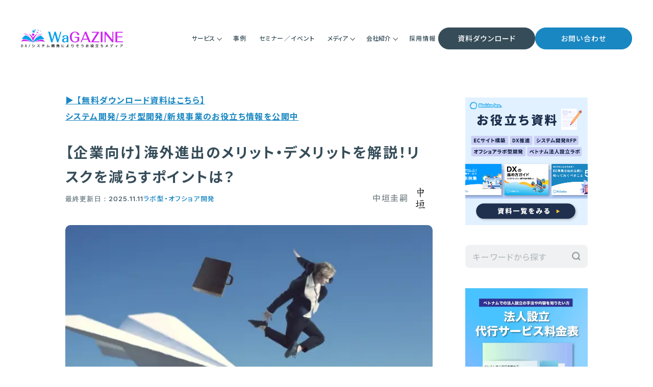

--- FILE ---
content_type: text/html; charset=UTF-8
request_url: https://wakka-inc.com/blog/2376/
body_size: 35883
content:
<!DOCTYPE html><html lang="ja"><head prefix="og: http://ogp.me/ns#"><meta charset="UTF-8"><meta name="viewport" content="width=device-width, initial-scale=1.0, viewport-fit=cover"><meta http-equiv="X-UA-Compatible" content="IE=edge"><link rel="stylesheet" id="ao_optimized_gfonts" href="https://fonts.googleapis.com/css?family=Inter:400,500,600,700%7CNoto+Sans+JP:400,500,600,700&amp;display=swap"><link rel="preconnect" href="https://fonts.googleapis.com"><link rel="preconnect" href="https://fonts.gstatic.com" crossorigin> <script defer src="https://ajax.googleapis.com/ajax/libs/jquery/3.4.1/jquery.min.js"></script>  <script defer src="[data-uri]"></script>  <script data-cfasync="false" data-no-defer="1" data-no-minify="1" data-no-optimize="1">var ewww_webp_supported=!1;function check_webp_feature(A,e){var w;e=void 0!==e?e:function(){},ewww_webp_supported?e(ewww_webp_supported):((w=new Image).onload=function(){ewww_webp_supported=0<w.width&&0<w.height,e&&e(ewww_webp_supported)},w.onerror=function(){e&&e(!1)},w.src="data:image/webp;base64,"+{alpha:"UklGRkoAAABXRUJQVlA4WAoAAAAQAAAAAAAAAAAAQUxQSAwAAAARBxAR/Q9ERP8DAABWUDggGAAAABQBAJ0BKgEAAQAAAP4AAA3AAP7mtQAAAA=="}[A])}check_webp_feature("alpha");</script><script data-cfasync="false" data-no-defer="1" data-no-minify="1" data-no-optimize="1">var Arrive=function(c,w){"use strict";if(c.MutationObserver&&"undefined"!=typeof HTMLElement){var r,a=0,u=(r=HTMLElement.prototype.matches||HTMLElement.prototype.webkitMatchesSelector||HTMLElement.prototype.mozMatchesSelector||HTMLElement.prototype.msMatchesSelector,{matchesSelector:function(e,t){return e instanceof HTMLElement&&r.call(e,t)},addMethod:function(e,t,r){var a=e[t];e[t]=function(){return r.length==arguments.length?r.apply(this,arguments):"function"==typeof a?a.apply(this,arguments):void 0}},callCallbacks:function(e,t){t&&t.options.onceOnly&&1==t.firedElems.length&&(e=[e[0]]);for(var r,a=0;r=e[a];a++)r&&r.callback&&r.callback.call(r.elem,r.elem);t&&t.options.onceOnly&&1==t.firedElems.length&&t.me.unbindEventWithSelectorAndCallback.call(t.target,t.selector,t.callback)},checkChildNodesRecursively:function(e,t,r,a){for(var i,n=0;i=e[n];n++)r(i,t,a)&&a.push({callback:t.callback,elem:i}),0<i.childNodes.length&&u.checkChildNodesRecursively(i.childNodes,t,r,a)},mergeArrays:function(e,t){var r,a={};for(r in e)e.hasOwnProperty(r)&&(a[r]=e[r]);for(r in t)t.hasOwnProperty(r)&&(a[r]=t[r]);return a},toElementsArray:function(e){return e=void 0!==e&&("number"!=typeof e.length||e===c)?[e]:e}}),e=(l.prototype.addEvent=function(e,t,r,a){a={target:e,selector:t,options:r,callback:a,firedElems:[]};return this._beforeAdding&&this._beforeAdding(a),this._eventsBucket.push(a),a},l.prototype.removeEvent=function(e){for(var t,r=this._eventsBucket.length-1;t=this._eventsBucket[r];r--)e(t)&&(this._beforeRemoving&&this._beforeRemoving(t),(t=this._eventsBucket.splice(r,1))&&t.length&&(t[0].callback=null))},l.prototype.beforeAdding=function(e){this._beforeAdding=e},l.prototype.beforeRemoving=function(e){this._beforeRemoving=e},l),t=function(i,n){var o=new e,l=this,s={fireOnAttributesModification:!1};return o.beforeAdding(function(t){var e=t.target;e!==c.document&&e!==c||(e=document.getElementsByTagName("html")[0]);var r=new MutationObserver(function(e){n.call(this,e,t)}),a=i(t.options);r.observe(e,a),t.observer=r,t.me=l}),o.beforeRemoving(function(e){e.observer.disconnect()}),this.bindEvent=function(e,t,r){t=u.mergeArrays(s,t);for(var a=u.toElementsArray(this),i=0;i<a.length;i++)o.addEvent(a[i],e,t,r)},this.unbindEvent=function(){var r=u.toElementsArray(this);o.removeEvent(function(e){for(var t=0;t<r.length;t++)if(this===w||e.target===r[t])return!0;return!1})},this.unbindEventWithSelectorOrCallback=function(r){var a=u.toElementsArray(this),i=r,e="function"==typeof r?function(e){for(var t=0;t<a.length;t++)if((this===w||e.target===a[t])&&e.callback===i)return!0;return!1}:function(e){for(var t=0;t<a.length;t++)if((this===w||e.target===a[t])&&e.selector===r)return!0;return!1};o.removeEvent(e)},this.unbindEventWithSelectorAndCallback=function(r,a){var i=u.toElementsArray(this);o.removeEvent(function(e){for(var t=0;t<i.length;t++)if((this===w||e.target===i[t])&&e.selector===r&&e.callback===a)return!0;return!1})},this},i=new function(){var s={fireOnAttributesModification:!1,onceOnly:!1,existing:!1};function n(e,t,r){return!(!u.matchesSelector(e,t.selector)||(e._id===w&&(e._id=a++),-1!=t.firedElems.indexOf(e._id)))&&(t.firedElems.push(e._id),!0)}var c=(i=new t(function(e){var t={attributes:!1,childList:!0,subtree:!0};return e.fireOnAttributesModification&&(t.attributes=!0),t},function(e,i){e.forEach(function(e){var t=e.addedNodes,r=e.target,a=[];null!==t&&0<t.length?u.checkChildNodesRecursively(t,i,n,a):"attributes"===e.type&&n(r,i)&&a.push({callback:i.callback,elem:r}),u.callCallbacks(a,i)})})).bindEvent;return i.bindEvent=function(e,t,r){t=void 0===r?(r=t,s):u.mergeArrays(s,t);var a=u.toElementsArray(this);if(t.existing){for(var i=[],n=0;n<a.length;n++)for(var o=a[n].querySelectorAll(e),l=0;l<o.length;l++)i.push({callback:r,elem:o[l]});if(t.onceOnly&&i.length)return r.call(i[0].elem,i[0].elem);setTimeout(u.callCallbacks,1,i)}c.call(this,e,t,r)},i},o=new function(){var a={};function i(e,t){return u.matchesSelector(e,t.selector)}var n=(o=new t(function(){return{childList:!0,subtree:!0}},function(e,r){e.forEach(function(e){var t=e.removedNodes,e=[];null!==t&&0<t.length&&u.checkChildNodesRecursively(t,r,i,e),u.callCallbacks(e,r)})})).bindEvent;return o.bindEvent=function(e,t,r){t=void 0===r?(r=t,a):u.mergeArrays(a,t),n.call(this,e,t,r)},o};d(HTMLElement.prototype),d(NodeList.prototype),d(HTMLCollection.prototype),d(HTMLDocument.prototype),d(Window.prototype);var n={};return s(i,n,"unbindAllArrive"),s(o,n,"unbindAllLeave"),n}function l(){this._eventsBucket=[],this._beforeAdding=null,this._beforeRemoving=null}function s(e,t,r){u.addMethod(t,r,e.unbindEvent),u.addMethod(t,r,e.unbindEventWithSelectorOrCallback),u.addMethod(t,r,e.unbindEventWithSelectorAndCallback)}function d(e){e.arrive=i.bindEvent,s(i,e,"unbindArrive"),e.leave=o.bindEvent,s(o,e,"unbindLeave")}}(window,void 0),ewww_webp_supported=!1;function check_webp_feature(e,t){var r;ewww_webp_supported?t(ewww_webp_supported):((r=new Image).onload=function(){ewww_webp_supported=0<r.width&&0<r.height,t(ewww_webp_supported)},r.onerror=function(){t(!1)},r.src="data:image/webp;base64,"+{alpha:"UklGRkoAAABXRUJQVlA4WAoAAAAQAAAAAAAAAAAAQUxQSAwAAAARBxAR/Q9ERP8DAABWUDggGAAAABQBAJ0BKgEAAQAAAP4AAA3AAP7mtQAAAA==",animation:"UklGRlIAAABXRUJQVlA4WAoAAAASAAAAAAAAAAAAQU5JTQYAAAD/////AABBTk1GJgAAAAAAAAAAAAAAAAAAAGQAAABWUDhMDQAAAC8AAAAQBxAREYiI/gcA"}[e])}function ewwwLoadImages(e){if(e){for(var t=document.querySelectorAll(".batch-image img, .image-wrapper a, .ngg-pro-masonry-item a, .ngg-galleria-offscreen-seo-wrapper a"),r=0,a=t.length;r<a;r++)ewwwAttr(t[r],"data-src",t[r].getAttribute("data-webp")),ewwwAttr(t[r],"data-thumbnail",t[r].getAttribute("data-webp-thumbnail"));for(var i=document.querySelectorAll("div.woocommerce-product-gallery__image"),r=0,a=i.length;r<a;r++)ewwwAttr(i[r],"data-thumb",i[r].getAttribute("data-webp-thumb"))}for(var n=document.querySelectorAll("video"),r=0,a=n.length;r<a;r++)ewwwAttr(n[r],"poster",e?n[r].getAttribute("data-poster-webp"):n[r].getAttribute("data-poster-image"));for(var o,l=document.querySelectorAll("img.ewww_webp_lazy_load"),r=0,a=l.length;r<a;r++)e&&(ewwwAttr(l[r],"data-lazy-srcset",l[r].getAttribute("data-lazy-srcset-webp")),ewwwAttr(l[r],"data-srcset",l[r].getAttribute("data-srcset-webp")),ewwwAttr(l[r],"data-lazy-src",l[r].getAttribute("data-lazy-src-webp")),ewwwAttr(l[r],"data-src",l[r].getAttribute("data-src-webp")),ewwwAttr(l[r],"data-orig-file",l[r].getAttribute("data-webp-orig-file")),ewwwAttr(l[r],"data-medium-file",l[r].getAttribute("data-webp-medium-file")),ewwwAttr(l[r],"data-large-file",l[r].getAttribute("data-webp-large-file")),null!=(o=l[r].getAttribute("srcset"))&&!1!==o&&o.includes("R0lGOD")&&ewwwAttr(l[r],"src",l[r].getAttribute("data-lazy-src-webp"))),l[r].className=l[r].className.replace(/\bewww_webp_lazy_load\b/,"");for(var s=document.querySelectorAll(".ewww_webp"),r=0,a=s.length;r<a;r++)e?(ewwwAttr(s[r],"srcset",s[r].getAttribute("data-srcset-webp")),ewwwAttr(s[r],"src",s[r].getAttribute("data-src-webp")),ewwwAttr(s[r],"data-orig-file",s[r].getAttribute("data-webp-orig-file")),ewwwAttr(s[r],"data-medium-file",s[r].getAttribute("data-webp-medium-file")),ewwwAttr(s[r],"data-large-file",s[r].getAttribute("data-webp-large-file")),ewwwAttr(s[r],"data-large_image",s[r].getAttribute("data-webp-large_image")),ewwwAttr(s[r],"data-src",s[r].getAttribute("data-webp-src"))):(ewwwAttr(s[r],"srcset",s[r].getAttribute("data-srcset-img")),ewwwAttr(s[r],"src",s[r].getAttribute("data-src-img"))),s[r].className=s[r].className.replace(/\bewww_webp\b/,"ewww_webp_loaded");window.jQuery&&jQuery.fn.isotope&&jQuery.fn.imagesLoaded&&(jQuery(".fusion-posts-container-infinite").imagesLoaded(function(){jQuery(".fusion-posts-container-infinite").hasClass("isotope")&&jQuery(".fusion-posts-container-infinite").isotope()}),jQuery(".fusion-portfolio:not(.fusion-recent-works) .fusion-portfolio-wrapper").imagesLoaded(function(){jQuery(".fusion-portfolio:not(.fusion-recent-works) .fusion-portfolio-wrapper").isotope()}))}function ewwwWebPInit(e){ewwwLoadImages(e),ewwwNggLoadGalleries(e),document.arrive(".ewww_webp",function(){ewwwLoadImages(e)}),document.arrive(".ewww_webp_lazy_load",function(){ewwwLoadImages(e)}),document.arrive("videos",function(){ewwwLoadImages(e)}),"loading"==document.readyState?document.addEventListener("DOMContentLoaded",ewwwJSONParserInit):("undefined"!=typeof galleries&&ewwwNggParseGalleries(e),ewwwWooParseVariations(e))}function ewwwAttr(e,t,r){null!=r&&!1!==r&&e.setAttribute(t,r)}function ewwwJSONParserInit(){"undefined"!=typeof galleries&&check_webp_feature("alpha",ewwwNggParseGalleries),check_webp_feature("alpha",ewwwWooParseVariations)}function ewwwWooParseVariations(e){if(e)for(var t=document.querySelectorAll("form.variations_form"),r=0,a=t.length;r<a;r++){var i=t[r].getAttribute("data-product_variations"),n=!1;try{for(var o in i=JSON.parse(i))void 0!==i[o]&&void 0!==i[o].image&&(void 0!==i[o].image.src_webp&&(i[o].image.src=i[o].image.src_webp,n=!0),void 0!==i[o].image.srcset_webp&&(i[o].image.srcset=i[o].image.srcset_webp,n=!0),void 0!==i[o].image.full_src_webp&&(i[o].image.full_src=i[o].image.full_src_webp,n=!0),void 0!==i[o].image.gallery_thumbnail_src_webp&&(i[o].image.gallery_thumbnail_src=i[o].image.gallery_thumbnail_src_webp,n=!0),void 0!==i[o].image.thumb_src_webp&&(i[o].image.thumb_src=i[o].image.thumb_src_webp,n=!0));n&&ewwwAttr(t[r],"data-product_variations",JSON.stringify(i))}catch(e){}}}function ewwwNggParseGalleries(e){if(e)for(var t in galleries){var r=galleries[t];galleries[t].images_list=ewwwNggParseImageList(r.images_list)}}function ewwwNggLoadGalleries(e){e&&document.addEventListener("ngg.galleria.themeadded",function(e,t){window.ngg_galleria._create_backup=window.ngg_galleria.create,window.ngg_galleria.create=function(e,t){var r=$(e).data("id");return galleries["gallery_"+r].images_list=ewwwNggParseImageList(galleries["gallery_"+r].images_list),window.ngg_galleria._create_backup(e,t)}})}function ewwwNggParseImageList(e){for(var t in e){var r=e[t];if(void 0!==r["image-webp"]&&(e[t].image=r["image-webp"],delete e[t]["image-webp"]),void 0!==r["thumb-webp"]&&(e[t].thumb=r["thumb-webp"],delete e[t]["thumb-webp"]),void 0!==r.full_image_webp&&(e[t].full_image=r.full_image_webp,delete e[t].full_image_webp),void 0!==r.srcsets)for(var a in r.srcsets)nggSrcset=r.srcsets[a],void 0!==r.srcsets[a+"-webp"]&&(e[t].srcsets[a]=r.srcsets[a+"-webp"],delete e[t].srcsets[a+"-webp"]);if(void 0!==r.full_srcsets)for(var i in r.full_srcsets)nggFSrcset=r.full_srcsets[i],void 0!==r.full_srcsets[i+"-webp"]&&(e[t].full_srcsets[i]=r.full_srcsets[i+"-webp"],delete e[t].full_srcsets[i+"-webp"])}return e}check_webp_feature("alpha",ewwwWebPInit);</script><meta name='robots' content='index, follow, max-image-preview:large, max-snippet:-1, max-video-preview:-1' /><title>【企業向け】海外進出のメリット・デメリットを解説！リスクを減らすポイントは？</title><meta name="description" content="近年、日本企業の海外進出の動きが活発です。海外進出を成功させるには、メリットとデメリットの比較や、リスクマネジメントが不可欠です。本記事では、海外進出の成功に向けたポイントや、海外進出の流れについてもまとめました。" /><link rel="canonical" href="https://wakka-inc.com/blog/2376/" /><meta property="og:locale" content="ja_JP" /><meta property="og:type" content="article" /><meta property="og:title" content="海外進出のメリット・デメリットを解説！リスクを減らすポイントは？" /><meta property="og:description" content="近年、日本企業の海外進出の動きが活発です。海外進出を成功させるには、メリットとデメリットの比較や、リスクマネジメントが不可欠です。本記事では、海外進出の成功に向けたポイントや、海外進出の流れについてもまとめました。" /><meta property="og:url" content="https://wakka-inc.com/blog/2376/" /><meta property="og:site_name" content="株式会社Wakka Inc." /><meta property="article:publisher" content="https://www.facebook.com/%e6%a0%aa%e5%bc%8f%e4%bc%9a%e7%a4%beWakka-Inc-1495324827371195/" /><meta property="article:modified_time" content="2025-11-11T08:47:14+00:00" /><meta property="og:image" content="https://wakka-inc.com/wp-content/uploads/2022/07/980029_s-1.jpg" /><meta property="og:image:width" content="660" /><meta property="og:image:height" content="440" /><meta property="og:image:type" content="image/jpeg" /><meta name="twitter:card" content="summary_large_image" /><meta name="twitter:title" content="海外進出のメリット・デメリットを解説！リスクを減らすポイントは？" /><meta name="twitter:description" content="近年、日本企業の海外進出の動きが活発です。海外進出を成功させるには、メリットとデメリットの比較や、リスクマネジメントが不可欠です。本記事では、海外進出の成功に向けたポイントや、海外進出の流れについてもまとめました。" /><meta name="twitter:image" content="https://wakka-inc.com/wp-content/uploads/2022/07/980029_s-1.jpg" /><meta name="twitter:label1" content="推定読み取り時間" /><meta name="twitter:data1" content="34分" /> <script type="application/ld+json" class="yoast-schema-graph">{"@context":"https://schema.org","@graph":[{"@type":["Article","BlogPosting"],"@id":"https://wakka-inc.com/blog/2376/#article","isPartOf":{"@id":"https://wakka-inc.com/blog/2376/"},"author":{"name":"中垣圭嗣","@id":"https://wakka-inc.com/#/schema/person/824a3450f09ba31f660a21f1bf4611ee"},"headline":"【企業向け】海外進出のメリット・デメリットを解説！リスクを減らすポイントは？","datePublished":"2022-08-08T09:18:00+00:00","dateModified":"2025-11-11T08:47:14+00:00","mainEntityOfPage":{"@id":"https://wakka-inc.com/blog/2376/"},"wordCount":43,"publisher":{"@id":"https://wakka-inc.com/#organization"},"image":{"@id":"https://wakka-inc.com/blog/2376/#primaryimage"},"thumbnailUrl":"https://wakka-inc.com/wp-content/uploads/2022/07/980029_s-1.jpg","inLanguage":"ja"},{"@type":"WebPage","@id":"https://wakka-inc.com/blog/2376/","url":"https://wakka-inc.com/blog/2376/","name":"【企業向け】海外進出のメリット・デメリットを解説！リスクを減らすポイントは？","isPartOf":{"@id":"https://wakka-inc.com/#website"},"primaryImageOfPage":{"@id":"https://wakka-inc.com/blog/2376/#primaryimage"},"image":{"@id":"https://wakka-inc.com/blog/2376/#primaryimage"},"thumbnailUrl":"https://wakka-inc.com/wp-content/uploads/2022/07/980029_s-1.jpg","datePublished":"2022-08-08T09:18:00+00:00","dateModified":"2025-11-11T08:47:14+00:00","description":"近年、日本企業の海外進出の動きが活発です。海外進出を成功させるには、メリットとデメリットの比較や、リスクマネジメントが不可欠です。本記事では、海外進出の成功に向けたポイントや、海外進出の流れについてもまとめました。","breadcrumb":{"@id":"https://wakka-inc.com/blog/2376/#breadcrumb"},"inLanguage":"ja","potentialAction":[{"@type":"ReadAction","target":["https://wakka-inc.com/blog/2376/"]}]},{"@type":"ImageObject","inLanguage":"ja","@id":"https://wakka-inc.com/blog/2376/#primaryimage","url":"https://wakka-inc.com/wp-content/uploads/2022/07/980029_s-1.jpg","contentUrl":"https://wakka-inc.com/wp-content/uploads/2022/07/980029_s-1.jpg","width":660,"height":440},{"@type":"BreadcrumbList","@id":"https://wakka-inc.com/blog/2376/#breadcrumb","itemListElement":[{"@type":"ListItem","position":1,"name":"ホーム","item":"https://wakka-inc.com/"},{"@type":"ListItem","position":2,"name":"ブログ","item":"https://wakka-inc.com/blog/"},{"@type":"ListItem","position":3,"name":"【企業向け】海外進出のメリット・デメリットを解説！リスクを減らすポイントは？"}]},{"@type":"WebSite","@id":"https://wakka-inc.com/#website","url":"https://wakka-inc.com/","name":"株式会社Wakka Inc.","description":"ラボ型オフショア開発・システム構築のWakka Inc.","publisher":{"@id":"https://wakka-inc.com/#organization"},"potentialAction":[{"@type":"SearchAction","target":{"@type":"EntryPoint","urlTemplate":"https://wakka-inc.com/?s={search_term_string}"},"query-input":{"@type":"PropertyValueSpecification","valueRequired":true,"valueName":"search_term_string"}}],"inLanguage":"ja"},{"@type":"Organization","@id":"https://wakka-inc.com/#organization","name":"株式会社 Wakka Inc.","url":"https://wakka-inc.com/","logo":{"@type":"ImageObject","inLanguage":"ja","@id":"https://wakka-inc.com/#/schema/logo/image/","url":"https://wakka-inc.com/wp-content/uploads/2021/07/logo.svg","contentUrl":"https://wakka-inc.com/wp-content/uploads/2021/07/logo.svg","caption":"株式会社 Wakka Inc."},"image":{"@id":"https://wakka-inc.com/#/schema/logo/image/"},"sameAs":["https://www.facebook.com/株式会社Wakka-Inc-1495324827371195/"]},{"@type":"Person","@id":"https://wakka-inc.com/#/schema/person/824a3450f09ba31f660a21f1bf4611ee","name":"中垣圭嗣","image":{"@type":"ImageObject","inLanguage":"ja","@id":"https://wakka-inc.com/#/schema/person/image/","url":"https://wakka-inc.com/wp-content/uploads/2021/07/34e52e07eb3b4ec93764ef0e190b5ade-150x150.png","contentUrl":"https://wakka-inc.com/wp-content/uploads/2021/07/34e52e07eb3b4ec93764ef0e190b5ade-150x150.png","caption":"中垣圭嗣"},"description":"WebメディアでPGから管理職まで幅広く経験し、Wakka Inc.に参画。 Wakka Inc.のオフショア開発拠点でラボマネジャーを担当し、2013年よりベトナムホーチミンシティに駐在中。 最近では自粛生活のなかでベトナム語の勉強にハマっています。","url":"https://wakka-inc.com/author/wakka_nakagaki/"}]}</script> <link rel='dns-prefetch' href='//js-na2.hs-scripts.com' /><link href='https://fonts.gstatic.com' crossorigin='anonymous' rel='preconnect' /><link rel='stylesheet' id='wp-block-library-css' href='https://wakka-inc.com/wp-includes/css/dist/block-library/style.min.css?ver=6.7' type='text/css' media='all' /><style id='classic-theme-styles-inline-css' type='text/css'>/*! This file is auto-generated */
.wp-block-button__link{color:#fff;background-color:#32373c;border-radius:9999px;box-shadow:none;text-decoration:none;padding:calc(.667em + 2px) calc(1.333em + 2px);font-size:1.125em}.wp-block-file__button{background:#32373c;color:#fff;text-decoration:none}</style><style id='global-styles-inline-css' type='text/css'>:root{--wp--preset--aspect-ratio--square: 1;--wp--preset--aspect-ratio--4-3: 4/3;--wp--preset--aspect-ratio--3-4: 3/4;--wp--preset--aspect-ratio--3-2: 3/2;--wp--preset--aspect-ratio--2-3: 2/3;--wp--preset--aspect-ratio--16-9: 16/9;--wp--preset--aspect-ratio--9-16: 9/16;--wp--preset--color--black: #000000;--wp--preset--color--cyan-bluish-gray: #abb8c3;--wp--preset--color--white: #ffffff;--wp--preset--color--pale-pink: #f78da7;--wp--preset--color--vivid-red: #cf2e2e;--wp--preset--color--luminous-vivid-orange: #ff6900;--wp--preset--color--luminous-vivid-amber: #fcb900;--wp--preset--color--light-green-cyan: #7bdcb5;--wp--preset--color--vivid-green-cyan: #00d084;--wp--preset--color--pale-cyan-blue: #8ed1fc;--wp--preset--color--vivid-cyan-blue: #0693e3;--wp--preset--color--vivid-purple: #9b51e0;--wp--preset--gradient--vivid-cyan-blue-to-vivid-purple: linear-gradient(135deg,rgba(6,147,227,1) 0%,rgb(155,81,224) 100%);--wp--preset--gradient--light-green-cyan-to-vivid-green-cyan: linear-gradient(135deg,rgb(122,220,180) 0%,rgb(0,208,130) 100%);--wp--preset--gradient--luminous-vivid-amber-to-luminous-vivid-orange: linear-gradient(135deg,rgba(252,185,0,1) 0%,rgba(255,105,0,1) 100%);--wp--preset--gradient--luminous-vivid-orange-to-vivid-red: linear-gradient(135deg,rgba(255,105,0,1) 0%,rgb(207,46,46) 100%);--wp--preset--gradient--very-light-gray-to-cyan-bluish-gray: linear-gradient(135deg,rgb(238,238,238) 0%,rgb(169,184,195) 100%);--wp--preset--gradient--cool-to-warm-spectrum: linear-gradient(135deg,rgb(74,234,220) 0%,rgb(151,120,209) 20%,rgb(207,42,186) 40%,rgb(238,44,130) 60%,rgb(251,105,98) 80%,rgb(254,248,76) 100%);--wp--preset--gradient--blush-light-purple: linear-gradient(135deg,rgb(255,206,236) 0%,rgb(152,150,240) 100%);--wp--preset--gradient--blush-bordeaux: linear-gradient(135deg,rgb(254,205,165) 0%,rgb(254,45,45) 50%,rgb(107,0,62) 100%);--wp--preset--gradient--luminous-dusk: linear-gradient(135deg,rgb(255,203,112) 0%,rgb(199,81,192) 50%,rgb(65,88,208) 100%);--wp--preset--gradient--pale-ocean: linear-gradient(135deg,rgb(255,245,203) 0%,rgb(182,227,212) 50%,rgb(51,167,181) 100%);--wp--preset--gradient--electric-grass: linear-gradient(135deg,rgb(202,248,128) 0%,rgb(113,206,126) 100%);--wp--preset--gradient--midnight: linear-gradient(135deg,rgb(2,3,129) 0%,rgb(40,116,252) 100%);--wp--preset--font-size--small: 13px;--wp--preset--font-size--medium: 20px;--wp--preset--font-size--large: 36px;--wp--preset--font-size--x-large: 42px;--wp--preset--spacing--20: 0.44rem;--wp--preset--spacing--30: 0.67rem;--wp--preset--spacing--40: 1rem;--wp--preset--spacing--50: 1.5rem;--wp--preset--spacing--60: 2.25rem;--wp--preset--spacing--70: 3.38rem;--wp--preset--spacing--80: 5.06rem;--wp--preset--shadow--natural: 6px 6px 9px rgba(0, 0, 0, 0.2);--wp--preset--shadow--deep: 12px 12px 50px rgba(0, 0, 0, 0.4);--wp--preset--shadow--sharp: 6px 6px 0px rgba(0, 0, 0, 0.2);--wp--preset--shadow--outlined: 6px 6px 0px -3px rgba(255, 255, 255, 1), 6px 6px rgba(0, 0, 0, 1);--wp--preset--shadow--crisp: 6px 6px 0px rgba(0, 0, 0, 1);}:where(.is-layout-flex){gap: 0.5em;}:where(.is-layout-grid){gap: 0.5em;}body .is-layout-flex{display: flex;}.is-layout-flex{flex-wrap: wrap;align-items: center;}.is-layout-flex > :is(*, div){margin: 0;}body .is-layout-grid{display: grid;}.is-layout-grid > :is(*, div){margin: 0;}:where(.wp-block-columns.is-layout-flex){gap: 2em;}:where(.wp-block-columns.is-layout-grid){gap: 2em;}:where(.wp-block-post-template.is-layout-flex){gap: 1.25em;}:where(.wp-block-post-template.is-layout-grid){gap: 1.25em;}.has-black-color{color: var(--wp--preset--color--black) !important;}.has-cyan-bluish-gray-color{color: var(--wp--preset--color--cyan-bluish-gray) !important;}.has-white-color{color: var(--wp--preset--color--white) !important;}.has-pale-pink-color{color: var(--wp--preset--color--pale-pink) !important;}.has-vivid-red-color{color: var(--wp--preset--color--vivid-red) !important;}.has-luminous-vivid-orange-color{color: var(--wp--preset--color--luminous-vivid-orange) !important;}.has-luminous-vivid-amber-color{color: var(--wp--preset--color--luminous-vivid-amber) !important;}.has-light-green-cyan-color{color: var(--wp--preset--color--light-green-cyan) !important;}.has-vivid-green-cyan-color{color: var(--wp--preset--color--vivid-green-cyan) !important;}.has-pale-cyan-blue-color{color: var(--wp--preset--color--pale-cyan-blue) !important;}.has-vivid-cyan-blue-color{color: var(--wp--preset--color--vivid-cyan-blue) !important;}.has-vivid-purple-color{color: var(--wp--preset--color--vivid-purple) !important;}.has-black-background-color{background-color: var(--wp--preset--color--black) !important;}.has-cyan-bluish-gray-background-color{background-color: var(--wp--preset--color--cyan-bluish-gray) !important;}.has-white-background-color{background-color: var(--wp--preset--color--white) !important;}.has-pale-pink-background-color{background-color: var(--wp--preset--color--pale-pink) !important;}.has-vivid-red-background-color{background-color: var(--wp--preset--color--vivid-red) !important;}.has-luminous-vivid-orange-background-color{background-color: var(--wp--preset--color--luminous-vivid-orange) !important;}.has-luminous-vivid-amber-background-color{background-color: var(--wp--preset--color--luminous-vivid-amber) !important;}.has-light-green-cyan-background-color{background-color: var(--wp--preset--color--light-green-cyan) !important;}.has-vivid-green-cyan-background-color{background-color: var(--wp--preset--color--vivid-green-cyan) !important;}.has-pale-cyan-blue-background-color{background-color: var(--wp--preset--color--pale-cyan-blue) !important;}.has-vivid-cyan-blue-background-color{background-color: var(--wp--preset--color--vivid-cyan-blue) !important;}.has-vivid-purple-background-color{background-color: var(--wp--preset--color--vivid-purple) !important;}.has-black-border-color{border-color: var(--wp--preset--color--black) !important;}.has-cyan-bluish-gray-border-color{border-color: var(--wp--preset--color--cyan-bluish-gray) !important;}.has-white-border-color{border-color: var(--wp--preset--color--white) !important;}.has-pale-pink-border-color{border-color: var(--wp--preset--color--pale-pink) !important;}.has-vivid-red-border-color{border-color: var(--wp--preset--color--vivid-red) !important;}.has-luminous-vivid-orange-border-color{border-color: var(--wp--preset--color--luminous-vivid-orange) !important;}.has-luminous-vivid-amber-border-color{border-color: var(--wp--preset--color--luminous-vivid-amber) !important;}.has-light-green-cyan-border-color{border-color: var(--wp--preset--color--light-green-cyan) !important;}.has-vivid-green-cyan-border-color{border-color: var(--wp--preset--color--vivid-green-cyan) !important;}.has-pale-cyan-blue-border-color{border-color: var(--wp--preset--color--pale-cyan-blue) !important;}.has-vivid-cyan-blue-border-color{border-color: var(--wp--preset--color--vivid-cyan-blue) !important;}.has-vivid-purple-border-color{border-color: var(--wp--preset--color--vivid-purple) !important;}.has-vivid-cyan-blue-to-vivid-purple-gradient-background{background: var(--wp--preset--gradient--vivid-cyan-blue-to-vivid-purple) !important;}.has-light-green-cyan-to-vivid-green-cyan-gradient-background{background: var(--wp--preset--gradient--light-green-cyan-to-vivid-green-cyan) !important;}.has-luminous-vivid-amber-to-luminous-vivid-orange-gradient-background{background: var(--wp--preset--gradient--luminous-vivid-amber-to-luminous-vivid-orange) !important;}.has-luminous-vivid-orange-to-vivid-red-gradient-background{background: var(--wp--preset--gradient--luminous-vivid-orange-to-vivid-red) !important;}.has-very-light-gray-to-cyan-bluish-gray-gradient-background{background: var(--wp--preset--gradient--very-light-gray-to-cyan-bluish-gray) !important;}.has-cool-to-warm-spectrum-gradient-background{background: var(--wp--preset--gradient--cool-to-warm-spectrum) !important;}.has-blush-light-purple-gradient-background{background: var(--wp--preset--gradient--blush-light-purple) !important;}.has-blush-bordeaux-gradient-background{background: var(--wp--preset--gradient--blush-bordeaux) !important;}.has-luminous-dusk-gradient-background{background: var(--wp--preset--gradient--luminous-dusk) !important;}.has-pale-ocean-gradient-background{background: var(--wp--preset--gradient--pale-ocean) !important;}.has-electric-grass-gradient-background{background: var(--wp--preset--gradient--electric-grass) !important;}.has-midnight-gradient-background{background: var(--wp--preset--gradient--midnight) !important;}.has-small-font-size{font-size: var(--wp--preset--font-size--small) !important;}.has-medium-font-size{font-size: var(--wp--preset--font-size--medium) !important;}.has-large-font-size{font-size: var(--wp--preset--font-size--large) !important;}.has-x-large-font-size{font-size: var(--wp--preset--font-size--x-large) !important;}
:where(.wp-block-post-template.is-layout-flex){gap: 1.25em;}:where(.wp-block-post-template.is-layout-grid){gap: 1.25em;}
:where(.wp-block-columns.is-layout-flex){gap: 2em;}:where(.wp-block-columns.is-layout-grid){gap: 2em;}
:root :where(.wp-block-pullquote){font-size: 1.5em;line-height: 1.6;}</style><link rel='stylesheet' id='pz-linkcard-css' href='https://wakka-inc.com/wp-content/cache/autoptimize/css/autoptimize_single_f72d4173d3a0abdfbec94d631e6be17b.css?ver=2.5.5.12' type='text/css' media='all' /><link rel='stylesheet' id='ppress-frontend-css' href='https://wakka-inc.com/wp-content/plugins/wp-user-avatar/assets/css/frontend.min.css?ver=4.15.20' type='text/css' media='all' /><link rel='stylesheet' id='ppress-flatpickr-css' href='https://wakka-inc.com/wp-content/plugins/wp-user-avatar/assets/flatpickr/flatpickr.min.css?ver=4.15.20' type='text/css' media='all' /><link rel='stylesheet' id='ppress-select2-css' href='https://wakka-inc.com/wp-content/plugins/wp-user-avatar/assets/select2/select2.min.css?ver=6.7' type='text/css' media='all' /><link rel='stylesheet' id='wordpress-popular-posts-css-css' href='https://wakka-inc.com/wp-content/cache/autoptimize/css/autoptimize_single_cff4a50b569f9d814cfe56378d2d03f7.css?ver=6.0.5' type='text/css' media='all' /><link rel='stylesheet' id='common-vendors-css' href='https://wakka-inc.com/wp-content/cache/autoptimize/css/autoptimize_single_6f4a0071cd12d7e888216d7ccd1bf207.css?ver=1769667149' type='text/css' media='all' /><link rel='stylesheet' id='common-app-css' href='https://wakka-inc.com/wp-content/cache/autoptimize/css/autoptimize_single_2e4ccacfa864f0b04f309cc4807ed9a0.css?ver=1769667149' type='text/css' media='all' /><link rel='stylesheet' id='common-style-css' href='https://wakka-inc.com/wp-content/cache/autoptimize/css/autoptimize_single_8ea0d2538011d9224026b3a96c00dfd3.css?ver=1769667107' type='text/css' media='all' /><link rel='stylesheet' id='faq-block-css-css' href='https://wakka-inc.com/wp-content/cache/autoptimize/css/autoptimize_single_40ad5a8a977367bdd1780f08fb863e3a.css?ver=6.7' type='text/css' media='all' /> <script type="application/json" id="wpp-json">{"sampling_active":0,"sampling_rate":100,"ajax_url":"https:\/\/wakka-inc.com\/wp-json\/wordpress-popular-posts\/v1\/popular-posts","api_url":"https:\/\/wakka-inc.com\/wp-json\/wordpress-popular-posts","ID":2376,"token":"aa471a0cac","lang":0,"debug":0}</script> <script defer type="text/javascript" src="https://wakka-inc.com/wp-content/plugins/wordpress-popular-posts/assets/js/wpp.min.js?ver=6.0.5" id="wpp-js-js"></script> <link rel='shortlink' href='https://wakka-inc.com/?p=2376' /><link rel="alternate" title="oEmbed (JSON)" type="application/json+oembed" href="https://wakka-inc.com/wp-json/oembed/1.0/embed?url=https%3A%2F%2Fwakka-inc.com%2Fblog%2F2376%2F" /><link rel="alternate" title="oEmbed (XML)" type="text/xml+oembed" href="https://wakka-inc.com/wp-json/oembed/1.0/embed?url=https%3A%2F%2Fwakka-inc.com%2Fblog%2F2376%2F&#038;format=xml" />  <script defer src="[data-uri]"></script> 
  <script defer src="[data-uri]"></script> <link rel="llms-sitemap" href="https://wakka-inc.com/llms.txt" /><style id="wpp-loading-animation-styles">@-webkit-keyframes bgslide{from{background-position-x:0}to{background-position-x:-200%}}@keyframes bgslide{from{background-position-x:0}to{background-position-x:-200%}}.wpp-widget-placeholder,.wpp-widget-block-placeholder{margin:0 auto;width:60px;height:3px;background:#dd3737;background:linear-gradient(90deg,#dd3737 0%,#571313 10%,#dd3737 100%);background-size:200% auto;border-radius:3px;-webkit-animation:bgslide 1s infinite linear;animation:bgslide 1s infinite linear}</style><style type="text/css">.recentcomments a{display:inline !important;padding:0 !important;margin:0 !important;}</style><noscript><style>.lazyload[data-src]{display:none !important;}</style></noscript><style>.lazyload{background-image:none !important;}.lazyload:before{background-image:none !important;}</style><style>.wp-block-gallery.is-cropped .blocks-gallery-item picture{height:100%;width:100%;}</style><link rel="icon" href="https://wakka-inc.com/wp-content/uploads/2021/05/cropped-cropped-logo-1-32x32.png" sizes="32x32" /><link rel="icon" href="https://wakka-inc.com/wp-content/uploads/2021/05/cropped-cropped-logo-1-192x192.png" sizes="192x192" /><link rel="apple-touch-icon" href="https://wakka-inc.com/wp-content/uploads/2021/05/cropped-cropped-logo-1-180x180.png" /><meta name="msapplication-TileImage" content="https://wakka-inc.com/wp-content/uploads/2021/05/cropped-cropped-logo-1-270x270.png" /><link rel="manifest" href="https://wakka-inc.com/wp-content/themes/wakkainc/Manifest.json" /> <script type="module">import 'https://wakka-inc.com/wp-content/themes/wakkainc/assets/js/pwaupdate.js';
const el = document.createElement('pwa-update');
document.body.appendChild(el);</script> <style>.single-head-link {
  color: #1987c2;
  text-decoration: underline;
}

.single-head-link:hover {
  opacity: 0.6;
}

.single-head-cta {
  margin-bottom: 30px;
}</style></head><body class="has_home " id="page">
<script data-cfasync="false" data-no-defer="1" data-no-minify="1" data-no-optimize="1">if(typeof ewww_webp_supported==="undefined"){var ewww_webp_supported=!1}if(ewww_webp_supported){document.body.classList.add("webp-support")}</script> <noscript><iframe src="https://www.googletagmanager.com/ns.html?id=GTM-PQ7F3VL"
height="0" width="0" style="display:none;visibility:hidden"></iframe></noscript><div class="ly_container"><header class="ly_header" id="header"><div class="ly_header_inner"><div class="ly_header_logo"> <a href="https://wakka-inc.com/blog" class="custom-logo-link"> <img fetchpriority="high" src="https://wakka-inc.com/wp-content/uploads/2023/09/WAGAZIN-1.svg" class="lazyloaded" alt="株式会社Wakka Inc."> </a></div><div class="ly_header_lists"><ul id="menu-global-menu" class="ly_header_nav"><li id="menu-item-3396"><a href="https://wakka-inc.com/service/" aria-label="サービス">サービス</a></li><li id="menu-item-2557"><a href="/work/" aria-label="事例">事例</a></li><li id="menu-item-2950"><a href="/seminar-event/" aria-label="セミナー／イベント">セミナー／イベント</a></li><li id="menu-item-2558"><a href="/blog/" aria-label="メディア">メディア</a></li><li id="menu-item-12750"><a href="https://wakka-inc.com/company/" aria-label="会社紹介">会社紹介</a></li><li id="menu-item-12746"><a href="/recruit/" aria-label="採用情報">採用情報</a></li></ul><ul class="ly_header_btnList"><li><a aria-label="資料ダウンロード" class="btn-default" href="/document/">資料ダウンロード</a></li><li><a aria-label="お問い合わせ" class="btn-lightblue" href="/contact/">お問い合わせ</a></li></ul></div><div class="ly_header_toggle"><span></span><span></span><span></span></div></div><div class="menu_service"><div class="mega_menu megaMenu_service"><div class="ly_centered ly_centered__w1024"><div class="megaMenu_top"><div class="left"> <a aria-label="サービスTOP" href="/service/">サービスTOP</a></div><div class="right"><div class="listBtn"> <a aria-label="資料をダウンロード" href="/document/"> <img src="[data-uri]" alt="" data-src="https://wakka-inc.com/wp-content/uploads/2024/08/icon_download-1.png.webp" decoding="async" class="lazyload" width="50" height="51" data-eio-rwidth="50" data-eio-rheight="51"><noscript><img src="https://wakka-inc.com/wp-content/uploads/2024/08/icon_download-1.png.webp" alt="" data-eio="l"></noscript> <span>資料をダウンロード</span> </a> <a aria-label="問い合わせはこちら" href="/contact/"> <img src="[data-uri]" alt="" data-src="https://wakka-inc.com/wp-content/uploads/2024/08/icon_contact-1.png.webp" decoding="async" class="lazyload" width="52" height="52" data-eio-rwidth="52" data-eio-rheight="52"><noscript><img src="https://wakka-inc.com/wp-content/uploads/2024/08/icon_contact-1.png.webp" alt="" data-eio="l"></noscript> <span>問い合わせはこちら</span> </a></div></div></div><div class="megaMenu_content"><div class="list"><div class="left"><ul><li class="menu-left" id="menu-left_01"><span>システムインテグレーション</span><img src="[data-uri]" alt="icon-right-blue.svg" data-src="https://wakka-inc.com/wp-content/themes/wakkainc/assets/img/common/megaMenu/icon-right-blue.svg" decoding="async" class="lazyload"><noscript><img src="https://wakka-inc.com/wp-content/themes/wakkainc/assets/img/common/megaMenu/icon-right-blue.svg" alt="icon-right-blue.svg" data-eio="l"></noscript></li><li class="menu-left" id="menu-left_02"><span>オフショア活用ソリューション</span><img src="[data-uri]" alt="icon-right-blue.svg" data-src="https://wakka-inc.com/wp-content/themes/wakkainc/assets/img/common/megaMenu/icon-right-blue.svg" decoding="async" class="lazyload"><noscript><img src="https://wakka-inc.com/wp-content/themes/wakkainc/assets/img/common/megaMenu/icon-right-blue.svg" alt="icon-right-blue.svg" data-eio="l"></noscript></li><li class="menu-left" id="menu-left_03"><span>インフラソリューション</span><img src="[data-uri]" alt="icon-right-blue.svg" data-src="https://wakka-inc.com/wp-content/themes/wakkainc/assets/img/common/megaMenu/icon-right-blue.svg" decoding="async" class="lazyload"><noscript><img src="https://wakka-inc.com/wp-content/themes/wakkainc/assets/img/common/megaMenu/icon-right-blue.svg" alt="icon-right-blue.svg" data-eio="l"></noscript></li></ul></div><div class="right"><div class="list_sub"><ul class="item sub_menu_right_01 active"><li class="sub-menu-right"><a aria-label="伴走型システム開発" href="/service/accompanying-system/">伴走型システム開発</a></li><li class="sub-menu-right"><a aria-label="PoC/MVP開発" href="/service/mvp/">PoC/MVP開発</a></li><li class="sub-menu-right"><a aria-label="業務システム開発" href="/service/business-system/">業務システム開発</a></li><li class="sub-menu-right"><a aria-label="フルスクラッチEC開発" href="/service/full-scratch-ec/">フルスクラッチEC開発</a></li><li class="sub-menu-right"><a aria-label="ヘッドレスCMS開発" href="/service/headless/">ヘッドレスCMS開発</a></li><li class="sub-menu-right"><a aria-label="フロントエンド開発" href="/service/frontend/">フロントエンド開発</a></li></ul><ul class="item sub_menu_right_02"><li class="sub-menu-right"><a aria-label="ラボ型開発" href="/service/virtualLab/">ラボ型開発</a></li><li class="sub-menu-right"><a aria-label="ベトナム法人設立支援ラボ" href="/service/lab/">ベトナム法人設立支援ラボ</a></li></ul><ul class="item sub_menu_right_03"></ul></div></div></div></div></div></div></div><div class="menu_blog"><div class="mega_menu megaMenu_blog"><div class="ly_centered ly_centered__w1024"><div class="megaMenu_top"><div class="left"> <a aria-label="TOP" href="/blog/"><div class="logo_holder"> <picture><source srcset="https://wakka-inc.com/wp-content/uploads/2024/08/logo-blog.png.webp"  type="image/webp"><img class="skip-lazy" src="https://wakka-inc.com/wp-content/uploads/2024/08/logo-blog.png" alt="" data-eio="p"></picture></div> <span>TOP</span> </a></div><div class="right"><p>「WaGAZINE」は、DX・システム開発に関する情報を発信するブログメディアです。</p></div></div><div class="megaMenu_top"><div class="left"> <a aria-label="TOP" href="/wakkahub/"><div class="logo_holder"> <picture><source srcset="https://wakka-inc.com/wp-content/uploads/2024/11/logo-hub_small.png.webp"  type="image/webp"><img class="skip-lazy" src="https://wakka-inc.com/wp-content/uploads/2024/11/logo-hub_small.png" alt="" data-eio="p"></picture></div> <span>TOP</span> </a></div><div class="right"><p>「Wakka Hub.」は、Wakka Inc.のヒト・モノ・コトを積極発信するオウンドメディアです。</p></div></div></div></div></div><div class="menu_company"><div class="mega_menu megaMenu_company"><div class="ly_centered ly_centered__w1024"><div class="megaMenu_top"><div class="left"> <a aria-label="会社紹介TOP" href="/company/">会社紹介TOP</a></div></div><div class="megaMenu_content"><div class="list"><ul class="item"><li><a aria-label="会社概要" href="/company/info/">会社概要</a></li><li><a aria-label="アクセス" href="/company/access/">アクセス</a></li><li><a aria-label="Wakka Inc.のあゆみ" href="/company/history/">Wakka Inc.のあゆみ</a></li></ul></div></div></div></div></div> <input type="hidden" id="menu_service" value="yes"> <input type="hidden" id="menu_blog" value="yes"> <input type="hidden" id="menu_company" value="yes"></header><div class="hover-bg"></div><div class="ly_menu_wrap"><div class="ly_menu" id="menu"><div class="ly_menu_top_custom"><ul class="ly_menu_btnList_custom"><li><a aria-label="資料ダウンロード" class="btn-default" href="/document/">資料ダウンロード</a></li><li><a aria-label="お問い合わせ" class="btn-lightblue" href="/contact/">お問い合わせ</a></li></ul></div><div class="ly_menu_inner"><div class="ly_menu_top"><div class="ly_menu_lists"><ul id="menu-sp-global-menu-left" class="ly_menu_list"><li id="menu-item-20745"><a href="https://wakka-inc.com/" aria-label="HOME">HOME</a></li><li id="menu-item-20747"><a href="https://wakka-inc.com/service/" aria-label="サービス">サービス</a></li><li id="menu-item-20746" class="custom_menu_item"><a href="/service/#システムインテグレーション" aria-label="システム&lt;br&gt;インテグレーション">システム<br>インテグレーション</a><ul class="ly_footer_lv2Nav"><li id="menu-item-20412"><a href="https://wakka-inc.com/service/mvp/" aria-label="PoC/MVP開発">PoC/MVP開発</a></li><li id="menu-item-5436"><a href="https://wakka-inc.com/service/business-system/" aria-label="業務システム開発">業務システム開発</a></li><li id="menu-item-5437"><a href="https://wakka-inc.com/service/full-scratch-ec/" aria-label="フルスクラッチEC開発">フルスクラッチEC開発</a></li><li id="menu-item-20228"><a href="https://wakka-inc.com/service/headless/" aria-label="ヘッドレスCMS開発">ヘッドレスCMS開発</a></li><li id="menu-item-3414"><a href="https://wakka-inc.com/service/frontend/" aria-label="フロントエンド開発">フロントエンド開発</a></li></ul></li><li id="menu-item-20748" class="custom_menu_item"><a href="/service/#オフショア活用ソリューション" aria-label="オフショア活用&lt;br&gt;ソリューション">オフショア活用<br>ソリューション</a><ul class="ly_footer_lv2Nav"><li id="menu-item-20227"><a href="https://wakka-inc.com/service/virtuallab/" aria-label="ラボ型開発">ラボ型開発</a></li><li id="menu-item-19932"><a href="https://wakka-inc.com/service/lab/" aria-label="ベトナム法人設立支援ラボ">ベトナム法人設立支援ラボ</a></li></ul></li><li id="menu-item-20749" class="custom_menu_item"><a href="/service/#インフラソリューション" aria-label="インフラ &lt;br&gt;ソリューション">インフラ <br>ソリューション</a><ul class="ly_footer_lv2Nav"><li id="menu-item-23369"><a href="https://wakka-inc.com/service/accompanying-system/" aria-label="伴走型システム開発">伴走型システム開発</a></li></ul></li><li id="menu-item-20753"><a href="/work/" aria-label="事例">事例</a></li></ul><ul id="menu-sp-global-menu-right" class="ly_menu_list"><li id="menu-item-3403"><a href="/#/" aria-label="メディア">メディア</a><ul class="ly_footer_lv2Nav"><li id="menu-item-22076"><a href="/blog/" aria-label="WaGAZINE">WaGAZINE</a></li><li id="menu-item-22078"><a href="/wakkahub/" aria-label="Wakka Hub.">Wakka Hub.</a></li></ul></li><li id="menu-item-22079"><a href="https://wakka-inc.com/company/" aria-label="会社紹介">会社紹介</a><ul class="ly_footer_lv2Nav"><li id="menu-item-22082"><a href="https://wakka-inc.com/company/info/" aria-label="会社概要">会社概要</a></li><li id="menu-item-22084"><a href="https://wakka-inc.com/company/access/" aria-label="アクセス">アクセス</a></li><li id="menu-item-22085"><a href="/company/history" aria-label="Wakka Inc.の歩み">Wakka Inc.の歩み</a></li></ul></li><li id="menu-item-20744"><a href="/seminar-event/" aria-label="セミナー／イベント">セミナー／イベント</a></li><li id="menu-item-20756"><a href="/recruit/" aria-label="採用情報">採用情報</a></li></ul></div></div><div class="ly_menu_bottom"><div class="bl_follow"><div class="bl_follow_ttl">FOLLOW US</div><ul class="bl_follow_linkList"><li><a href="https://www.facebook.com/wakka.incorporated/"><img src="[data-uri]" alt="Facebook" data-src="https://wakka-inc.com/wp-content/themes/wakkainc/assets/img/common/icon_facebook.svg" decoding="async" class="lazyload"><noscript><img src="https://wakka-inc.com/wp-content/themes/wakkainc/assets/img/common/icon_facebook.svg" alt="Facebook" data-eio="l"></noscript></a></li><li><a href="https://www.youtube.com/channel/UCj8SSBVVkLEqYG7q53k3laQ/"><img src="[data-uri]" alt="YouTube" data-src="https://wakka-inc.com/wp-content/themes/wakkainc/assets/img/common/icon_youtube.svg" decoding="async" class="lazyload"><noscript><img src="https://wakka-inc.com/wp-content/themes/wakkainc/assets/img/common/icon_youtube.svg" alt="YouTube" data-eio="l"></noscript></a></li></ul></div></div></div></div></div><main class="ly_main blog_comon blog_detail" id="main"><section class="bl_sect"><div class="ly_centered ly_centered__w1024"><div class="ly_cont"><div class="ly_cont_primary"><article class="bl_article"><div class="un_details before_headline"><p class="single-head-cta"><a href="https://wakka-inc.com/document/" class="single-head-link"><strong>▶️ 【無料ダウンロード資料はこちら】<br> システム開発/ラボ型開発/新規事業のお役立ち情報を公開中</strong></a></p></div><div class="bl_article_head"><h1 class="bl_article_ttl">【企業向け】海外進出のメリット・デメリットを解説！リスクを減らすポイントは？</h1><div class="bl_article_headLine"><div class="bl_article_status"><div class="data"><div class="date"><span>最終更新日：</span><span>2025.11.11</span></div><div class="cat">ラボ型・オフショア開発</div></div></div><div class="bl_article_writer"><div class="imgWrap"><picture><source   type="image/webp" data-srcset="https://wakka-inc.com/wp-content/uploads/2021/07/34e52e07eb3b4ec93764ef0e190b5ade-150x150.png.webp"><img data-del="avatar" src="[data-uri]" class="avatar pp-user-avatar avatar-48 photo  lazyload" height='48' width='48' data-eio="p" data-src="https://wakka-inc.com/wp-content/uploads/2021/07/34e52e07eb3b4ec93764ef0e190b5ade-150x150.png" decoding="async" data-eio-rwidth="150" data-eio-rheight="150" /></picture><noscript><img data-del="avatar" src='https://wakka-inc.com/wp-content/uploads/2021/07/34e52e07eb3b4ec93764ef0e190b5ade-150x150.png' class='avatar pp-user-avatar avatar-48 photo ' height='48' width='48' data-eio="l" /></noscript></div><div class="name">中垣圭嗣</div></div></div></div><div class="bl_article_mv"><picture><source   type="image/webp" data-srcset="https://wakka-inc.com/wp-content/uploads/2022/07/980029_s-1.jpg.webp"><img src="[data-uri]" alt="【企業向け】海外進出のメリット・デメリットを解説！リスクを減らすポイントは？" data-eio="p" data-src="https://wakka-inc.com/wp-content/uploads/2022/07/980029_s-1.jpg" decoding="async" class="lazyload" width="660" height="440" data-eio-rwidth="660" data-eio-rheight="440"></picture><noscript><img src="https://wakka-inc.com/wp-content/uploads/2022/07/980029_s-1.jpg" alt="【企業向け】海外進出のメリット・デメリットを解説！リスクを減らすポイントは？" data-eio="l"></noscript></div><div class="shareon_sp"><div class="shareon_black"><div class="shareon_black_ttl">SHARE ON</div><ul class="shareon_black_icon"><li><a href="https://www.facebook.com/share.php?u=https%3A%2F%2Fwakka-inc.com%2Fblog%2F2376%2F" target="_blank"><span class="icon"><img src="[data-uri]" alt="FaceBook" data-src="https://wakka-inc.com/wp-content/themes/wakkainc/assets/img/blog/ico_fb.svg" decoding="async" class="lazyload"><noscript><img src="https://wakka-inc.com/wp-content/themes/wakkainc/assets/img/blog/ico_fb.svg" alt="FaceBook" data-eio="l"></noscript></span></a></li><li><a href="https://twitter.com/share?url=https%3A%2F%2Fwakka-inc.com%2Fblog%2F2376%2F&amp;text=%E3%80%90%E4%BC%81%E6%A5%AD%E5%90%91%E3%81%91%E3%80%91%E6%B5%B7%E5%A4%96%E9%80%B2%E5%87%BA%E3%81%AE%E3%83%A1%E3%83%AA%E3%83%83%E3%83%88%E3%83%BB%E3%83%87%E3%83%A1%E3%83%AA%E3%83%83%E3%83%88%E3%82%92%E8%A7%A3%E8%AA%AC%EF%BC%81%E3%83%AA%E3%82%B9%E3%82%AF%E3%82%92%E6%B8%9B%E3%82%89%E3%81%99%E3%83%9D%E3%82%A4%E3%83%B3%E3%83%88%E3%81%AF%EF%BC%9F&amp;hashtags=" target="_blank"><span class="icon"><img src="[data-uri]" alt="Twitter" data-src="https://wakka-inc.com/wp-content/themes/wakkainc/assets/img/blog/ico_twt.svg" decoding="async" class="lazyload"><noscript><img src="https://wakka-inc.com/wp-content/themes/wakkainc/assets/img/blog/ico_twt.svg" alt="Twitter" data-eio="l"></noscript></span></a></li><li><a href="https://social-plugins.line.me/lineit/share?url=https%3A%2F%2Fwakka-inc.com%2Fblog%2F2376%2F" target="_blank"><span class="icon"><img src="[data-uri]" alt="LINE" data-src="https://wakka-inc.com/wp-content/themes/wakkainc/assets/img/blog/ico_line.svg" decoding="async" class="lazyload"><noscript><img src="https://wakka-inc.com/wp-content/themes/wakkainc/assets/img/blog/ico_line.svg" alt="LINE" data-eio="l"></noscript></span></a></li><li><a href="https://note.com/intent/post?url=https%3A%2F%2Fwakka-inc.com%2Fblog%2F2376%2F" target="_blank"><span class="icon"><img src="[data-uri]" alt="Note" data-src="https://wakka-inc.com/wp-content/themes/wakkainc/assets/img/blog/ico_note.svg" decoding="async" class="lazyload"><noscript><img src="https://wakka-inc.com/wp-content/themes/wakkainc/assets/img/blog/ico_note.svg" alt="Note" data-eio="l"></noscript></span></a></li></ul></div></div><section class="un_details js_index_cont"><p>こんにちは。Wakka Inc.のラボマネージャーの中垣です。<br>近年、日本企業の海外拠点への進出が活発になりつつあります。海外進出を成功させるには、そのメリット・デメリットを的確に把握しておくことが不可欠です。<br>本記事では、<span class="text-marker">海外進出において知っておくべきメリット・デメリット、日本企業が海外に進出する理由</span>について解説します。海外進出の成功に向けたポイントや、海外進出の流れについてもまとめました。</p><p>Wakka Inc.のラボ型開発は海外子会社化を念頭に開発リソースの強化を行えます。<br>ラボ型開発に興味がある方は<a href="/document/683/" target="_blank" rel="noreferrer noopener" aria-label="「【保存版】成長企業が導入するWakkaのラボ型開発」"><strong>「【保存版】成長企業が導入するWakkaのラボ型開発」</strong></a>に詳しいサービス内容を掲載しているのでご覧ください。</p><div class="bl_articleIndex bl_acc js_accordion"><div class="bl_articleIndex_ttl bl_acc_head js_accordion_heading is_active"><div class="bl_acc_ttl">目次</div></div><div class="bl_acc_body is_open"><div class="js_index_links"></div></div></div><div class="cta-container"><div class="left-content"><p class="subtitle wbr">WaGAZINE読者さま限定！</p><p class="title wbr">ベトナム法人設立マニュアル<wbr><span class="highlight">基本STEPや<wbr>人材採用の基本手法を紹介</span></p><p class="description wbr">ベトナムにグローバル開発拠点設立を予定している方や、<wbr>手順を知りたい方にオススメ</p></div><div class="right-content"><div class="image-wrapper"> <img decoding="async" src="[data-uri]" alt="eBook &#038; ホワイトペーパー" class="laptop-image lazyload" data-src="https://wakka-inc.com/wp-content/uploads/2023/04/05cb0a9e2534b206683895e2c1001602.jpg.webp" width="960" height="640" data-eio-rwidth="960" data-eio-rheight="640"><noscript><img decoding="async" src="https://wakka-inc.com/wp-content/uploads/2023/04/05cb0a9e2534b206683895e2c1001602.jpg.webp" alt="eBook &#038; ホワイトペーパー" class="laptop-image" data-eio="l"></noscript></div> <a href="https://wakka-inc.com/document/11510/" class="download-button wbr" aria-label="無料でダウンロードする">無料で<wbr>ダウンロードする</a></div></div><h2 class="wp-block-heading">日本企業の海外進出の現状（傾向と推移）</h2><div class="wp-block-image"><figure class="aligncenter"><picture><source  sizes='(max-width: 660px) 100vw, 660px' type="image/webp" data-srcset="https://wakka-inc.com/wp-content/uploads/2022/07/23640959_s.jpg.webp 660w, https://wakka-inc.com/wp-content/uploads/2022/07/23640959_s-300x224.jpg.webp 300w"><img fetchpriority="high" decoding="async" width="660" height="493" src="[data-uri]" alt="" class="wp-image-2194 lazyload"   data-eio="p" data-src="https://wakka-inc.com/wp-content/uploads/2022/07/23640959_s.jpg" data-srcset="https://wakka-inc.com/wp-content/uploads/2022/07/23640959_s.jpg 660w, https://wakka-inc.com/wp-content/uploads/2022/07/23640959_s-300x224.jpg 300w" data-sizes="auto" data-eio-rwidth="660" data-eio-rheight="493" /></picture><noscript><img fetchpriority="high" decoding="async" width="660" height="493" src="https://wakka-inc.com/wp-content/uploads/2022/07/23640959_s.jpg" alt="" class="wp-image-2194" srcset="https://wakka-inc.com/wp-content/uploads/2022/07/23640959_s.jpg 660w, https://wakka-inc.com/wp-content/uploads/2022/07/23640959_s-300x224.jpg 300w" sizes="(max-width: 660px) 100vw, 660px" data-eio="l" /></noscript></figure></div><h3 class="wp-block-heading">日本企業の海外進出は増加傾向にある</h3><p>日本企業の海外進出は近年、増加している傾向にあります。独立行政法人の<a href="https://www.jetro.go.jp/world/reports/2022/01/12f5036312ce9e76.html" target="_blank" rel="noreferrer noopener" aria-label="日本貿易振興機構が実施した調査">日本貿易振興機構が実施した調査</a>によると、海外事業への関心および実現が高まっていることがわかりました。<br>たとえば、海外ビジネスに対する意欲の変化について。<br>21年の海外市場での売り上げが、感染症の流行以前と比較して増加すると回答した企業が約40%であったのに対して、輸出の拡大を図っている方針の企業は約80%という結果になりました。</p><p>これは、<span class="text-marker">国内向けに今ある事業を拡大していくよりも、海外向けにマーケットを展開していく企業が多い</span>傾向を示しています。<br>また、同調査では海外向けの販売でECサイトを活用する・活用を検討する企業の割合が、国内向け販売での同割合を上回りました。海外拠点をもたないにしても、ECサイトなどを通じて海外で販路を開拓していこうとする流れはトレンドになりつつあります。</p><h3 class="wp-block-heading">海外進出先は中国・アメリカの他に東南アジアが多い</h3><p>海外進出先に選ばれる国には、中国やアメリカといった、人口が多く発展した場所が多い傾向にあります。<br>近年は、それに加えて東南アジア諸国に拠点をおく流れが見られつつあります。東南アジアの中で、日系企業の進出先として多く見られるのは、</p><ul class="wp-block-list"><li>タイ</li><li>インドネシア</li><li>ベトナム</li></ul><p>です。とくにタイの増加は顕著に見られ、外務省の『<a href="https://www.mofa.go.jp/mofaj/ecm/ec/page22_003410.html" target="_blank" rel="noreferrer noopener" aria-label="海外進出日系企業拠点数調査">海外進出日系企業拠点数調査</a>』によれば、タイにおける日本企業の海外進出の拠点数は、18年で約1800件であったのに対して、19年には約4000件に到達しています。<br>なぜ、これらの国への日系企業の海外進出が多く見られるのでしょうか？国ごとに主な理由を詳しく解説します。</p><h4 class="wp-block-heading">タイ</h4><p>タイは、<span class="text-marker">物価の安さと人件費の安さ</span>が、海外進出先に選ばれる主な理由です。タイの人件費は日本の約4分の1しかなく、人材確保に対する問題が少なくなる傾向があります。<br>また物価に関しては、日本の田舎で暮らすのと同程度の生活費があれば、タイの首都であるバンコクでも十分豊かな生活が可能です。その分、タイの平均年収は低めとなっています。<br>物価に加えて税制面でも、日本と比較した場合に非常に少ない負担ですみます。<span class="text-marker">消費税はもちろんとして、法人税や付加価値税が少ない</span>ため、日系企業が進出しやすい環境です。<br>実際に、ホンダやマツダといった日系自動車メーカーの生産拠点や、三菱電機やコニカミノルタといったメーカーの拠点はタイに進出しています。</p><h4 class="wp-block-heading">インドネシア</h4><p>インドネシアでは<span class="text-marker">天然資源が豊富にとれる</span>ことから、さまざまな企業の進出が見られます。<br>生産業にかかせない石炭や天然ガスをはじめとして、穀物類や魚介類といった農産物生産も多いため、<span class="text-marker">第一次産業から第三次産業まで幅広い業界から注目されている海外拠点</span>です。<br>日系企業の進出例としては、京セラや資生堂、その他サービス業の企業が進出しています。</p><h4 class="wp-block-heading">ベトナム</h4><p>ベトナムでは漁業や農業など、第一次産業の側面が強く、かつてはこれらの輸入先として人気でした。<br>さらに近年は、<span class="text-marker">第一次産業での強みを維持しつつ、IT産業を活発化させる流れ</span>が見られるようになっています。そのかいあってか、ベトナムには優秀なIT人材が多いです。<br>また、人件費や物価の相場も日本と比較して低めで、予算問題を緩和してくれるメリットもあります。日本企業の進出例としては、パナソニックやヤマハ、イオンといった大手企業の進出が見られます。また飲食業界の進出も多いです。</p><figure class="wp-block-table"><table class="has-fixed-layout"><tbody><tr><td><strong><span class="text-marker"><strong><span class="text-marker">Wakka Inc.で実務を担当するメンバーからのコメント</span></strong></span></strong><br><br>近年の東南アジア進出は、単なるコスト削減の目的だけではありません。<br>特にIT分野では、日本の開発リソース不足を補い、巨大なDX需要を乗り越えるための「戦略的パートナー」として最適解になりつつあります。<br>また、いわゆる下請け的なオフショア開発から、<strong>AIなど先端技術を担う重要拠点</strong>へと役割が変化してきています。<strong>日本国内で採用が難しい優秀な若手エンジニアを確保できる</strong>点も魅力のひとつです。</td></tr></tbody></table></figure><h2 class="wp-block-heading">日本企業が海外拠点に進出する理由</h2><div class="wp-block-image"><figure class="aligncenter"><picture><source  sizes='(max-width: 660px) 100vw, 660px' type="image/webp" data-srcset="https://wakka-inc.com/wp-content/uploads/2022/07/22257913_s.jpg.webp 660w, https://wakka-inc.com/wp-content/uploads/2022/07/22257913_s-300x200.jpg.webp 300w"><img decoding="async" width="660" height="440" src="[data-uri]" alt="" class="wp-image-2193 lazyload"   data-eio="p" data-src="https://wakka-inc.com/wp-content/uploads/2022/07/22257913_s.jpg" data-srcset="https://wakka-inc.com/wp-content/uploads/2022/07/22257913_s.jpg 660w, https://wakka-inc.com/wp-content/uploads/2022/07/22257913_s-300x200.jpg 300w" data-sizes="auto" data-eio-rwidth="660" data-eio-rheight="440" /></picture><noscript><img decoding="async" width="660" height="440" src="https://wakka-inc.com/wp-content/uploads/2022/07/22257913_s.jpg" alt="" class="wp-image-2193" srcset="https://wakka-inc.com/wp-content/uploads/2022/07/22257913_s.jpg 660w, https://wakka-inc.com/wp-content/uploads/2022/07/22257913_s-300x200.jpg 300w" sizes="(max-width: 660px) 100vw, 660px" data-eio="l" /></noscript></figure></div><p><br>なぜ多くの日本企業が、我先に海外へ進出しようとするのでしょうか？<br>海外進出が活発な理由を、詳しく見ていきましょう。</p><h3 class="wp-block-heading">国内市場規模が縮小傾向にある</h3><p>現在、日本では国内市場規模が縮小傾向にあることが問題視されています。主な原因となっているのは、少子高齢化と人口急減です。<br>ご存じの通り、日本は少子高齢化が深刻な社会問題となっています。高齢者への制度の充実、日本の医療技術の発達など、さまざまな要因が重なって引き起こされたものです。<br>さらに、景気の不況などによる人口急減も、日本が抱える問題のひとつです。</p><ul class="wp-block-list"><li>家庭の経済状況が厳しく、子どもを養う余裕がない</li><li>晩婚化や未婚化により、少子化が進んでいる</li></ul><p>など、複雑な要素が混在することで人口が減少しています。<br>このような問題により、日本では将来的に生産年齢人口が大きく減少すると予想されています。<a href="https://www.mhlw.go.jp/content/000826227.pdf" target="_blank" rel="noreferrer noopener" aria-label="厚労省の統計">厚労省の統計</a>によると、2014年に約6,000万人いた生産年齢人口は、</p><ul class="wp-block-list"><li>2030年には約5,300万人</li><li>2060年には約3,700万人</li></ul><p>にまで減少してしまうことが推定されているのです。<br>また労働人口の減少によって、国内のGDPは大きく低下し、近年の国内市場規模が縮小してしまうことが懸念されています。顧客の減少による競争の激化なども、日本企業が海外進出を検討する理由になっています。</p><h3 class="wp-block-heading">&nbsp;海外市場規模は拡大が見込まれている</h3><p>日本における高齢化・人口急減の傾向とは対照的に、海外諸国では人口増加の動きが高まっています。2020年における世界の人口はおよそ75億人ですが、2050年には97億人にまで増加すると推定されています。<br>とくに、</p><ul class="wp-block-list"><li>インド</li><li>中国</li><li>東南アジア</li></ul><p>での増加率が高く、そうした地域での市場規模の拡大が見込まれます。現にそれらの地域に拠点を設置する企業は、日本に限らず多数存在します。<br><span class="text-marker">インドはもともとIT大国としての側面があり、GAFAの拠点や大手IT企業の本社がある</span>ことで有名です。中国はGDPの増加率が非常に高い国であり、優秀な人材も多く見られることから、新たな分野での開拓が顕著に進んでいる地域です。</p><h3 class="wp-block-heading">グローバル化にともなう競争で生き抜くため</h3><p>現代の日本で成功している企業は、そのほとんどがグローバルに事業を展開しています。IT業界はもちろんとして、</p><ul class="wp-block-list"><li>サービス業界</li><li>建築業界</li><li>飲食業界</li></ul><p>など、実に多種多様な業界から、海外進出を果たしている企業が多いことがわかります。<br>世界的に事業展開をしている企業は、マーケティング戦略および経営方針が非常に明快かつ正確です。<br>ドメスティックな事業展開に固執していると、マーケティングや経営に強い海外企業が国内へ参入してきたときに、市場を奪われ淘汰されてしまうかもしれません。販路を複数確保して多数のマーケットで勝負していくことで、売上の拡大だけではく、リスクの分散にもなるのです。</p><p><span class="text-marker">日本企業は、とくにものづくりやITの分野で技術力における高い評価を受けています。</span>高い技術力をもとにしてグローバルにビジネスを展開していけば、グローバル化の波に取り残されることなく、海外の企業とも戦え、新たな販路を開拓できるでしょう。<br>このような理由から、これまで国内向けにビジネスを展開していた多数の日本企業が、積極的に海外進出をする流れが高まっているのです。</p><h3 class="wp-block-heading">生産拠点を海外に移転することによる恩恵</h3><p>生産コストや人件費をおさえるために、海外進出を果たす企業は多いです。<span class="text-marker">日本の高い税制から解放されるため、法人税・付加価値税などの税金も安くすみます。</span><br>先ほどご紹介したように、日本企業の多くが、コストの安い地域である東南アジアへと進出しています。</p><p>▼<strong>開発リソース不足に悩んでいる方にはラボ型開発｜サービス詳細</strong></p><div class="linkcard"><div class="lkc-internal-wrap"><a class="lkc-link no_icon" href="https://wakka-inc.com/document/683/"><div class="lkc-card"><div class="lkc-content"><figure class="lkc-thumbnail"><picture><source   type="image/webp" data-srcset="//wakka-inc.com/wp-content/uploads/2021/06/02031a7c12c77eed8d01aa3eec0af257-300x169.jpg.webp"><img decoding="async" class="lkc-thumbnail-img lazyload" src="[data-uri]" width="100px" height="60px" alt="" data-eio="p" data-src="//wakka-inc.com/wp-content/uploads/2021/06/02031a7c12c77eed8d01aa3eec0af257-300x169.jpg" data-eio-rwidth="300" data-eio-rheight="169" /></picture><noscript><img decoding="async" class="lkc-thumbnail-img" src="//wakka-inc.com/wp-content/uploads/2021/06/02031a7c12c77eed8d01aa3eec0af257-300x169.jpg" width="100px" height="60px" alt="" data-eio="l" /></noscript></figure><div class="lkc-info"><picture><source   type="image/webp" data-srcset="https://wakka-inc.com/wp-content/uploads/2021/05/cropped-cropped-logo-1-32x32.png.webp"><img decoding="async" class="lkc-favicon lazyload" src="[data-uri]" alt="" width="16" height="16" data-eio="p" data-src="https://wakka-inc.com/wp-content/uploads/2021/05/cropped-cropped-logo-1-32x32.png" data-eio-rwidth="32" data-eio-rheight="32" /></picture><noscript><img decoding="async" class="lkc-favicon" src="https://wakka-inc.com/wp-content/uploads/2021/05/cropped-cropped-logo-1-32x32.png" alt="" width="16" height="16" data-eio="l" /></noscript><div class="lkc-domain">株式会社Wakka Inc.</div></div><div class="lkc-title"><div class="lkc-title-text">【保存版】成長企業が導入するWakkaのラボ型開発</div></div><div class="lkc-excerpt"></div></div><div class="clear"></div></div></a></div></div><div class="cta-container"><div class="left-content"><p class="subtitle wbr">WaGAZINE読者さま限定！</p><p class="title wbr">ベトナム法人設立マニュアル<wbr><span class="highlight">基本<wbr>STEPや人材採用の基本手法を紹介</span></p><p class="description wbr">ベトナムにグローバル開発拠点設立を予定している方や、<wbr>手順を知りたい方にオススメ</p></div><div class="right-content"><div class="image-wrapper"> <img decoding="async" src="[data-uri]" alt="eBook &#038; ホワイトペーパー" class="laptop-image lazyload" data-src="https://wakka-inc.com/wp-content/uploads/2023/04/05cb0a9e2534b206683895e2c1001602.jpg.webp" width="960" height="640" data-eio-rwidth="960" data-eio-rheight="640"><noscript><img decoding="async" src="https://wakka-inc.com/wp-content/uploads/2023/04/05cb0a9e2534b206683895e2c1001602.jpg.webp" alt="eBook &#038; ホワイトペーパー" class="laptop-image" data-eio="l"></noscript></div> <a href="https://wakka-inc.com/document/11510/" class="download-button wbr" aria-label="無料でダウンロードする">無料で<wbr>ダウンロードする</a></div></div><h2 class="wp-block-heading">海外進出のメリットとは？</h2><div class="wp-block-image"><figure class="aligncenter"><picture><source  sizes='(max-width: 660px) 100vw, 660px' type="image/webp" data-srcset="https://wakka-inc.com/wp-content/uploads/2022/07/1005372_s.jpg.webp 660w, https://wakka-inc.com/wp-content/uploads/2022/07/1005372_s-300x200.jpg.webp 300w"><img decoding="async" width="660" height="440" src="[data-uri]" alt="" class="wp-image-2192 lazyload"   data-eio="p" data-src="https://wakka-inc.com/wp-content/uploads/2022/07/1005372_s.jpg" data-srcset="https://wakka-inc.com/wp-content/uploads/2022/07/1005372_s.jpg 660w, https://wakka-inc.com/wp-content/uploads/2022/07/1005372_s-300x200.jpg 300w" data-sizes="auto" data-eio-rwidth="660" data-eio-rheight="440" /></picture><noscript><img decoding="async" width="660" height="440" src="https://wakka-inc.com/wp-content/uploads/2022/07/1005372_s.jpg" alt="" class="wp-image-2192" srcset="https://wakka-inc.com/wp-content/uploads/2022/07/1005372_s.jpg 660w, https://wakka-inc.com/wp-content/uploads/2022/07/1005372_s-300x200.jpg 300w" sizes="(max-width: 660px) 100vw, 660px" data-eio="l" /></noscript></figure></div><p>日本企業が海外進出をする理由について、ご理解いただけたでしょうか？</p><p>ここからは、日本の企業が海外に進出するメリットを5つご紹介します。</p><h3 class="wp-block-heading">販路の開拓および拡大</h3><p>まず大きなメリットとしてあげられるのは、<span class="text-marker">新たなマーケットに参入でき、販路の開拓および拡大が可能であることです。</span></p><p><a href="https://www.mhlw.go.jp/content/000826227.pdf" target="_blank" rel="noreferrer noopener" aria-label="厚生労働省の統計">厚生労働省の統計</a>によれば、日本の人口は10年連続で減少しており、2022年で1億人を超えていた日本の総人口は、2060年に9,000万人を下回り、高齢者率が40%を超える水準になるという予測が出ています。</p><p>人口が減ると、</p><ul class="wp-block-list"><li>労働者人口の減少による市場の縮小</li><li>顧客減少による競争の激化</li></ul><p>といった問題が生じる可能性があります。</p><ul class="wp-block-list"><li>AIの導入による業務効率化</li><li>法の改正による消費率の上昇</li><li>ベーシックインカム制度の導入</li></ul><p>などの対策が議論されてはいるものの、生産人口の低下を避けるのは難しい状況です。</p><p>しかし海外では日本とは対照的に、</p><ul class="wp-block-list"><li>人口増加にともなう生産年齢人口の増加</li><li>最低賃金の上昇による消費サイクルの強まり</li></ul><p>といった動きが見られるため、むしろ市場規模は増加する傾向にあります。</p><p>とくにまだ発展途上にある中国やインド、東南アジア諸国では、市場の拡大への期待は大きいです。</p><p>発展途上の地域では、日本の高いテクノロジーはまだ浸透しておらず、<span class="text-marker">先端技術を持ち込んで事業を展開することで、国内で得られる数倍の利益を得られる</span>可能性があります。</p><h3 class="wp-block-heading">人件費・材料費といったコストの削減</h3><p>次にあげられる海外進出のメリットは、人件費・材料費といったコストの削減です。<br>まずは人件費。人件費は、月の平均収入を指標として高いか安いかが判断されます。日本だと約18～25万が平均的な数値となっており、これをドル換算すると約2,000ドルです。<br>では、東南アジア諸国での人件費はどうなっているでしょうか？海外進出がとくに活発なベトナム、タイ、インドネシアに加えて、中国での数値も調べました。2020年のデータによると、製造業作業員の平均月収は、</p><ul class="wp-block-list"><li>中国で約500ドル</li><li>タイで約450ドル</li><li>ベトナムで約250ドル</li><li>インドネシアで約250ドル</li></ul><p>という結果になっています。つまり、それぞれの国で作業員を雇用するには、</p><ul class="wp-block-list"><li>中国では日本の約4分の1、</li><li>タイでは約4分の1、</li><li>ベトナムでは約8分の1、</li><li>インドネシアでは約8分の1</li></ul><p>程度の人件費ですみます。生産拠点をこれらの国に進出させる場合は、とくに恩恵を得やすいでしょう。<br>さらに材料費をはじめとした物価が、日本と比較して低いこともメリットのひとつです。NUMBEOの物価データによると、ニューヨークでの物価を100とした場合、</p><ul class="wp-block-list"><li>東京/日本の物価は65</li><li>バンコク/タイの物価は40</li><li>ジャカルタ/インドネシアの物価は30</li><li>ホーチミン/ベトナムの物価は30</li></ul><p>という指標データが出ています。つまり、<span class="text-marker">東京の物価と比較した場合、東南アジアの物価の相場は日本の約半分の水準</span>です。この数値は家賃も含めた生活全般の水準なので、純粋なモノの物価でいうとさらに差が出ます。<br>海外に進出拠点をおくことによって、日本でマーケットを展開した場合の数分の1のコストでビジネスが展開できるようになるのです。</p><h3 class="wp-block-heading">&nbsp;税金対策</h3><p>3つ目のメリットは、税金対策によるコスト対策です。海外で事業を展開する場合も当然税金はかかりますが、日本よりも税金対策になるような制度を採用している国があります。<br>とくに海外進出という意味では、税制面で外国企業を優遇をする制度を設けている国をおさえておくのがよいでしょう。<br>大変有名な例として、中国や東南アジア諸国での経済特区制度があります。これは、<span class="text-marker">ある特定の地域で事業を展開する企業に対して、法人税や付加価値税などさまざまな税金を緩和する</span>という政策です。<br>この他にも、ベトナムなど単純に税率が低い国も進出先の候補に入ります。<br>税金は、マーケットで商売をする限り半永久的にかかってくる負担なので、長期的な事業を見据える際にはとくに重要視すべきポイントです。</p><h3 class="wp-block-heading">新しいアイデアにつながるシナジー効果</h3><p>4つ目のメリットとして、<span class="text-marker">海外で事業を展開することで、新しいサービスや商品につながるようなアイデアを得られる</span>など、シナジー効果が期待できます。<br>日本と海外では文化や風習が大きく異なっており、日本では決して得られないような知見が、海外では当然のように風土として浸透していることがあります。<br>逆に日本では日常となっているモノやサービスが、海外の地元民からすると目新しかったり、理解されにくかったりすることもめずらしくありません。各地域における文化・思考を理解する過程で、新しいアイデアやサービス開発が見込めます。</p><p>また、<span class="text-marker">現地のビジネスパートナーと提携して事業を推進することで、海外のビジネスノウハウを吸収し、既存のビジネスをパワーアップさせる</span>こともできます。多くの日本人があっと驚くような、すばらしいアイデアが生まれるかもしれません。<br>海外で得たノウハウを、日本に帰って新たなサービス展開に活かせば、マーケットの開拓へとつながる可能性は十分にあります。もちろん海外でうまくいけば、よりグローバルに展開する選択肢も生まれます。</p><h3 class="wp-block-heading">企業価値の向上</h3><p>最後にあげられるメリットは、企業価値の向上です。グローバル化を推進している企業の多くは、ブランド力を持ち、国内外で高い評価を得ています。<br>とくにIT業界においては、ほとんどの大企業がグローバル化を推進して、世界各地で大きなシェアを持っています。<br>このような事実から、<span class="text-marker">「グローバル化が進んでいる企業は、事業がうまくいっている」</span>と感じる傾向にあるのです。</p><p>逆に国内向けにしか事業を展開していない企業は、いくらサービスがよかったとしても、グローバルな企業と比較するとマーケット規模が小さく見えてしまう恐れがあります。<br>また、ほかの顧客や企業と取引をする際にも、<span class="text-marker">「○○社はグローバル化を推進しているから、将来的な期待値も高そうだ」</span>と、積極的な支援を受けられる可能性が高まります。</p><h2 class="wp-block-heading">海外進出のデメリットとは？</h2><div class="wp-block-image"><figure class="aligncenter"><picture><source  sizes='(max-width: 660px) 100vw, 660px' type="image/webp" data-srcset="https://wakka-inc.com/wp-content/uploads/2022/07/upset-2681502_19201.jpg.webp 660w, https://wakka-inc.com/wp-content/uploads/2022/07/upset-2681502_19201-300x200.jpg.webp 300w"><img decoding="async" width="660" height="440" src="[data-uri]" alt="" class="wp-image-2196 lazyload"   data-eio="p" data-src="https://wakka-inc.com/wp-content/uploads/2022/07/upset-2681502_19201.jpg" data-srcset="https://wakka-inc.com/wp-content/uploads/2022/07/upset-2681502_19201.jpg 660w, https://wakka-inc.com/wp-content/uploads/2022/07/upset-2681502_19201-300x200.jpg 300w" data-sizes="auto" data-eio-rwidth="660" data-eio-rheight="440" /></picture><noscript><img decoding="async" width="660" height="440" src="https://wakka-inc.com/wp-content/uploads/2022/07/upset-2681502_19201.jpg" alt="" class="wp-image-2196" srcset="https://wakka-inc.com/wp-content/uploads/2022/07/upset-2681502_19201.jpg 660w, https://wakka-inc.com/wp-content/uploads/2022/07/upset-2681502_19201-300x200.jpg 300w" sizes="(max-width: 660px) 100vw, 660px" data-eio="l" /></noscript></figure></div><p>海外進出にはさまざまなメリットがあり、「これなら日本で事業展開する意味はないのでは？」と思われる方もいらっしゃるかもしれません。しかし海外進出にもデメリットは存在しています。<br>メリットとデメリットを比較して、採算がとれるビジョンが見えたら事業展開をするべきで、経営者はどちらの側面についても詳しく理解することが必要です。ここからは、海外進出のデメリットを5つご紹介します。</p><h3 class="wp-block-heading">人材のマネジメントが難しい</h3><p>海外における人材のマネジメントは、日本のそれと比較すると非常に難易度が高く、大きなデメリットのひとつといえます。<br>まず<span class="text-marker">海外における人材は、日本よりもはるかに流動的</span>な傾向があります。<br>苦労をしてようやく会社に引き入れた優秀な人材であっても、待遇面や環境・やりがいなどがまさっている企業があれば、あっという間にそちらに流れていってしまうのです。</p><p>日本でも転職の流れが一般化しつつあるものの、海外では「転職は当たり前だよね」という文化が浸透していることを理解しておかなければなりません。<br>また、外国人とコミュニケーションをとらなければならず、<span class="text-marker">人材育成やメンタルケアも日本と同じわけにはいきません。</span>拠点先の国の文化や経済、思想に沿った人材のマネジメントをおこなっていく必要があるのです。<br>また、海外では人件費も不安定となるため、予算の段階から考慮する必要もあるでしょう。</p><h3 class="wp-block-heading">海外の法規制による事業への支障</h3><p><span class="text-marker">海外の法規制によって事業の幅が限定されることがある</span>のも、海外進出のデメリットのひとつです。とくに有名なのはREACHやRoHSといった、さまざまな製品に含まれている化学物質に関する規制です。<br>これによって日本で製造できる医薬品・殺虫剤などが、海外では規制されるケースがあります。規制の存在を知らずに事業をやってしまうと、大きな罰則が下り、場合によっては前科となってしまうケースも。<br>また最近ではSDGsがトレンドで、脱炭素化に向けて排気ガスなどの規制が厳しくなってきています。生産業でマーケット開拓を考えている場合は、とくに注意が必要です。<br>海外進出先の法規制について網羅的に調査するのは難しいので、専門のコンサルタントと相談するのがよいでしょう。</p><h3 class="wp-block-heading">カントリーリスク・為替レート下落のリスク</h3><p>拠点先の現地における法制度や規制、または政治情勢や治安のよさといった、その国固有のリスクのことをカントリーリスクと呼びます。事業者として現地でビジネスをおこなう際には注意しておきたいポイントです。<br>とくに事業者が注意すべきは、<span class="text-marker">カントリーリスクに派生して起こる、為替レートの変動や証券市場の状況です。</span></p><p>たとえば近年ロシアが閉鎖的な経済圏を築いたことによって、ロシアに海外進出の拠点を設置していた事業者は厳しい状況を強いられました。ロシアの通貨であるルーブルが大幅に下落したり、主要な証券会社との取引が国内でストップしたりと、為替および証券において大混乱が発生しました。<br>事業内容にかかわらず、一方的に不利益をこうむるリスクがあることは、頭に入れておくべきでしょう。<br>過去には、債務不履行によって国全体の経済が破綻してしまったケースすらあります。国の政策や経済状況には常に注意を払い、必要なら国内に戻ることも視野にいれておきましょう。</p><h3 class="wp-block-heading">言語の壁</h3><p>4つ目は、国が違えば必ずつきまとう問題である言語の壁です。日本では英語教育が推進されてきていますが、まだまだ英語が日常的に使えるレベルには達していないのが現状です。<br>そのため、<span class="text-marker">せっかく英語が通じるような場所であっても、英語力のある人材を確保しない限り、新たな人材やツールの導入にコストがかかります。</span><br>たとえばインドネシアや中国では英語がある程度通じるため、英語ができればなんとかなるのです。しかしタイやベトナムなど公用語が英語でない国では、英語による円滑なコミュニケーションは期待できないかもしれません。<br>言語が違えば、簡単なコミュニケーションにも時間がかかりますし、スピードが命の新規事業においては命取りの要素です。<br>海外進出先として設定する国では、どういった言語が通じて、そのためには何を準備すればよいのか、事前に検討しておく必要があります。</p><h3 class="wp-block-heading">日本で成功するものが海外で成功するとは限らない</h3><p>最後にあげる海外進出のデメリットは、<span class="text-marker">日本で成功している事業が、海外でも同じように成功するとは限らない</span>ことです。一例として、ソニーが中国に進出した際のエピソードをご紹介します。<br>2016年、ソニーの中国工場は、現地の経済衰退によって、中国での生産工場を撤退させる必要がありました。それにともなって、中国で雇用していた作業員約4,000人を、一斉に現地の別企業に流すことにしたのです。<br>日本だとまかり通った可能性が高いですが、左遷を受けた中国現地の作業員たちは、一斉にストライキを決行しました。これにより、ソニーは作業員全員に対して賠償金を支払うことになり、トータルの収支で中国への海外進出は失敗に終わりました。</p><p>出典：<a href="https://www.sankeibiz.jp/business/news/161123/bsg1611231600004-n1.htm" target="_blank" rel="noreferrer noopener" aria-label="ソニー中国工場で大規模ストライキ　売却に反発、補償要求　「ごね得」？ &#8211; SankeiBiz（サンケイビズ）">ソニー中国工場で大規模ストライキ　売却に反発、補償要求　「ごね得」？ &#8211; SankeiBiz（サンケイビズ）</a></p><p>このように、文化や思想の違いを理解しておかないと、結局損をして終わってしまうリスクもあるのです。また、需要と供給のバランスを把握していない、マーケット開拓は失敗に終わります。<br>たとえば漁業や水産業が盛んなノルウェーなどで、日本の魚を広げるビジネスを展開しようとしても、よほどの希少性がない限り成功は見込めないでしょう。<br>海外進出先の国における文化や思想・市場の状況をしっかりと調査しておくことは、海外ビジネスをおこなう上で不可欠です。</p><h2 class="wp-block-heading">海外進出のリスクを減らすポイントは？</h2><div class="wp-block-image"><figure class="aligncenter"><picture><source  sizes='(max-width: 660px) 100vw, 660px' type="image/webp" data-srcset="https://wakka-inc.com/wp-content/uploads/2022/07/laptop-1836990_19201.jpg.webp 660w, https://wakka-inc.com/wp-content/uploads/2022/07/laptop-1836990_19201-300x200.jpg.webp 300w"><img decoding="async" width="660" height="440" src="[data-uri]" alt="" class="wp-image-2198 lazyload"   data-eio="p" data-src="https://wakka-inc.com/wp-content/uploads/2022/07/laptop-1836990_19201.jpg" data-srcset="https://wakka-inc.com/wp-content/uploads/2022/07/laptop-1836990_19201.jpg 660w, https://wakka-inc.com/wp-content/uploads/2022/07/laptop-1836990_19201-300x200.jpg 300w" data-sizes="auto" data-eio-rwidth="660" data-eio-rheight="440" /></picture><noscript><img decoding="async" width="660" height="440" src="https://wakka-inc.com/wp-content/uploads/2022/07/laptop-1836990_19201.jpg" alt="" class="wp-image-2198" srcset="https://wakka-inc.com/wp-content/uploads/2022/07/laptop-1836990_19201.jpg 660w, https://wakka-inc.com/wp-content/uploads/2022/07/laptop-1836990_19201-300x200.jpg 300w" sizes="(max-width: 660px) 100vw, 660px" data-eio="l" /></noscript></figure></div><p>海外進出には、さまざまなメリットおよびデメリットがあることがおわかりいただけたかと思います。ここからは、実際に海外進出をおこなう際に、リスクを減らすために意識しておくべきポイントを4つ解説します。</p><h3 class="wp-block-heading">マーケットの情報をリサーチしておく</h3><p>海外進出先でのマーケットの情報を、事前にリサーチしておくことは必要不可欠です。<br>既存のマーケットに踏み込んでいく際には、「競合企業はどのようにしてビジネスを展開しているか？」、「どれだけ売れていてどれだけの粗利があるのか？」<br>新しいビジネスをする際には、「拠点先で十分な販売先を確保できるのかどうか？」、「今から売る商品はどれだけ売れる見込みがあるのか？」といった情報をリサーチする必要があります。</p><p>現状のマーケットはもちろんとして、<span class="text-marker">これから推定される未来のマーケットも見通しておく</span>ことが大切です。<br>また、日本の市場や類似マーケットとの比較も、進出先の市場の規模感やポジショニングを理解するのに役立つでしょう。<br>すでに国内事業で成果がある場合には、リサーチした情報を事業戦略や売り上げ予測などに積極的に活かすことで、成功の可能性を上げられます。</p><h3 class="wp-block-heading">顧客層を把握しておく</h3><p>海外進出の拠点先の顧客と、日本の顧客とでは、需要が一致しないこともあります。<br>たとえば熱帯地域のインドネシア人に防寒用のコートを販売しても、おそらく誰も買ってくれません。英語圏の人に英語の教科書を販売しても、手に取る人すらいないでしょう。<br>現地住民の性質をよく知り、<span class="text-marker">「何を販売すれば、成功の可能性が高いのか？」</span>をしっかりと検討する必要があります。<br>現地のユーザーの求めるものに的確に答えられれば、事業は軌道に乗って順調に成長していくでしょう。</p><h3 class="wp-block-heading">経済状況・物価の相場を調べておく</h3><p>海外拠点先の経済状況を把握しておくことは、自社をリスクから守るために大切です。<br>前述の通り、<span class="text-marker">拠点先の経済状況が悪ければ、どんなにいいビジネスを展開しても大きな利益を得られる可能性は低い</span>です。事業の破綻を防ぐためにも、経済を見通す眼を養いましょう。<br>また、拠点先の物価の相場を把握していくことも大切です。物販ビジネスでは、とくに物価は利益に直結しています。物価が安ければ、その分利益も少なくなるのです。<br>ただし物価が安ければ、</p><ul class="wp-block-list"><li>事業の参入障壁が下がる</li><li>事業にかかるコストが低い</li></ul><p>などのメリットもあるので、うまくバランスをとって運営していく必要があるでしょう。</p><h3 class="wp-block-heading">メリット・デメリットを慎重に検討しておく</h3><p>再度念を押すようですが、海外進出のメリットおよびデメリットは慎重に検討しましょう。メリットは事業を成功させて軌道に乗せるためのカギであり、デメリットは事業を長期的に進めるためのカギとなります。<br>流れとしては、<span class="text-marker">まず致命的なデメリットについて慎重に検討すること</span>です。法規制や経済状況、文化的側面など、どうしようもないものを先に事業と照らし合わせます。</p><p>その次にメリットおよびその他のデメリットと事業を照らし合わせ、「いつどこの国へ進出するのが最善の選択なのか？」を検討します。そして明確なビジョンが立った段階で、海外進出へ向けた動きを開始するようにしましょう。</p><figure class="wp-block-table"><table class="has-fixed-layout"><tbody><tr><td><strong><span class="text-marker">Wakka Inc.で実務を担当するメンバーからのコメント</span></strong><br><br>これらの事前リサーチは成功の必須条件ですが、当社の支援実績や経験から、さらに踏み込むべき重要なポイントとして2つをピックアップしてみました。<br><br><strong>1. 「百聞は一見に如かず」。必ず現地の土を踏む</strong><br>どんなに優れた市場レポートも、現地の空気感や人々の表情、街の活気といった「生の情報」には敵いません。<br>データ上の有望市場が実際には複雑な商習慣やインフラの問題を抱えているケースは無数にあります。<br>進出を決める前に必ず現地に足を運び、ご自身の目で見て肌で感じてください。<br>スーパーで何が売られているか、人々が何に困っているかを観察するだけでも机上では得られない貴重なヒントが得られると思います。<br><br><strong>2. 完璧な計画より「まず小さく試す」勇気を持つ</strong><br>海外事業で最も危険なのは、完璧な計画を立ててから大規模な投資を行うことです。<br>計画通りに進むことはまずありません。<br>重要なのは、テストマーケティングや小規模な拠点設立といった「スモールスタート」でまず市場に参入し、現地の反応を見ながら高速で戦略を修正していくことです。<br>このアジャイルなアプローチこそが、予測不能なリスクに対する有効な打ち手となります。<br></td></tr></tbody></table></figure><h2 class="wp-block-heading">海外拠点に進出するまでの流れ</h2><div class="wp-block-image"><figure class="aligncenter"><picture><source  sizes='(max-width: 660px) 100vw, 660px' type="image/webp" data-srcset="https://wakka-inc.com/wp-content/uploads/2022/07/computer-1185626_19201.jpg.webp 660w, https://wakka-inc.com/wp-content/uploads/2022/07/computer-1185626_19201-300x200.jpg.webp 300w"><img decoding="async" width="660" height="440" src="[data-uri]" alt="" class="wp-image-2199 lazyload"   data-eio="p" data-src="https://wakka-inc.com/wp-content/uploads/2022/07/computer-1185626_19201.jpg" data-srcset="https://wakka-inc.com/wp-content/uploads/2022/07/computer-1185626_19201.jpg 660w, https://wakka-inc.com/wp-content/uploads/2022/07/computer-1185626_19201-300x200.jpg 300w" data-sizes="auto" data-eio-rwidth="660" data-eio-rheight="440" /></picture><noscript><img decoding="async" width="660" height="440" src="https://wakka-inc.com/wp-content/uploads/2022/07/computer-1185626_19201.jpg" alt="" class="wp-image-2199" srcset="https://wakka-inc.com/wp-content/uploads/2022/07/computer-1185626_19201.jpg 660w, https://wakka-inc.com/wp-content/uploads/2022/07/computer-1185626_19201-300x200.jpg 300w" sizes="(max-width: 660px) 100vw, 660px" data-eio="l" /></noscript></figure></div><p>さて、海外進出のリスクを減らすポイントはご理解いただけたでしょうか？ここからは、海外進出の流れと事業計画の進め方について、具体的にご紹介します。もちろん細かい流れは、</p><ul class="wp-block-list"><li>展開したい事業の業種</li><li>取り扱う商品およびサービス</li><li>進出先の国の状況</li></ul><p>によって変化するため、あくまで大まかな流れとしてご理解ください。</p><h3 class="wp-block-heading">1. 海外進出の最終的・中間的な目的をできるだけ明確に設定する</h3><p>はじめに、海外進出をすることによって達成したい最終的な目的を設定します。<br>利益で設定してもよいし、事業規模やシェア率などで設定してもよいでしょう。注意すべきは、国内では簡単に実現できない目標であることです。<span class="text-marker">海外に進出するだけの価値のあるビジョン</span>を設定しましょう。</p><p>その次には、最終的な目的に向かうまでの、できるだけ具体的な中間目標を設定します。中間目標はたとえば、</p><p>「〇〇年までに売上△ドル達成する」<br>「〇〇までに安定して□でのマーケットを確保する」といったものがよいでしょう。<br>中間目標を設定することで、短期的な目標が明確になり、海外進出がより現実味を帯びるようになります。</p><h3 class="wp-block-heading">2. 進出拠点とする国を設定する</h3><p>次に、そのビジネスをおこなうのに最適な海外進出先を検討しましょう。できればいくつか候補をあげて、のちのフェーズで絞っていく流れが理想です。たとえば生産業で、</p><ol class="wp-block-list"><li>できるだけコストをおさえながら事業を推進したいのであれば、物価や人件費の安い場所を選ぶ</li><li>ITや技術で確実にシェアを伸ばしたいのであれば、優秀なIT人材が集まっている国に進出する</li></ol><p>といった流れになります。</p><h3 class="wp-block-heading">3. マーケット・顧客・経済といった情報を緻密に調べる</h3><p>進出先の国が決定したら、その国の</p><ul class="wp-block-list"><li>市場の状況</li><li>顧客（ユーザー）の性質・需要</li><li>経済状況・政治状況</li></ul><p>など、事業を進めるにあたって影響してくるであろう情報を収集します。<br><span class="text-marker">日系企業がその国に進出して成功した事例があるなら、大いに参考にするべきでしょう。</span>どの進出先の候補もあまりよくなさそうであれば、前に戻って再検討する必要があります。</p><h3 class="wp-block-heading">4. 進出先の現地視察をおこなう</h3><p>次におこなうのは、進出先の現地視察です。さまざまな情報を収集し、実際に現地でビジネスをする構想が具体化しても、<span class="text-marker">いざその国に行ってみると収集した情報やイメージと異なっている</span>ことがあります。<br>情報が古かったり、経済状況の変化があったりと、現地の状況は必ずしも一様ではありません。今の時代であればわざわざ現地に行かなくても、海外在住の現地パートナーと相談することで、自分のイメージや情報が正しいものであるか確かめられます。</p><h3 class="wp-block-heading">5. 海外の展示会や見本市に出展し、現地での反応をみる</h3><p>実際に海外進出する前には、展示会や見本市といった短期間のビジネスをおこないましょう。<br><span class="text-marker">「現地の反応と想定した反応が一致しているか？」</span>を調査するのが通例です。テストマーケティングによって失敗する可能性を大幅に減らせますし、失敗したとしても損失を最小限におさえられます。<br>国内にいるとどうしても日本人の視点で物事を考えがちなので、こういったチャンスを活用しない手はないでしょう。</p><h3 class="wp-block-heading">6. 必要な予算を策定する</h3><p>現地での反応がよければ、いよいよ本格的な法人化の流れに入っていきます。目標設定のフェーズで決定した具体的な目標を実現するための、あらゆるコストを予算として計上しましょう。<br>必要予算の策定が完了したら、将来的な売り上げや月の経費などの予算計画を立てていく流れになります。</p><h3 class="wp-block-heading">7. 資金調達をおこなう</h3><p>ここまでの流れで、具体的な事業計画書が作成できたかと思います。いよいよこれを使って助成金や補助金、融資および投資といった資金調達を行っていきましょう。<br>会社設立と聞くと銀行からの融資がメジャーですが、今はほかの手段も充実しています。たとえば</p><ul class="wp-block-list"><li>将来的に高い市場価値が見込まれる企業に、積極的に投資をおこなう機関に売り出す（ベンチャーキャピタル）</li><li>JICA（独立行政法人国際協力機構）による中小企業・SDGs海外ビジネス支援事業を活用する</li></ul><p>など多数の融資および投資の方法があります。</p><h3 class="wp-block-heading">8. 現地で拠点となる会社を設立</h3><p>必要な資金が調達できたら、いよいよ拠点先に会社を設立する法人登記をおこないます。海外での法人登記は日本とは異なっているため、心配であればプロの登記代行会社に依頼することも視野にいれておきましょう。</p><h2 class="wp-block-heading">進出国の情報を十分に調べ、緻密な戦略で海外進出を成功させよう</h2><div class="wp-block-image"><figure class="aligncenter"><picture><source  sizes='(max-width: 660px) 100vw, 660px' type="image/webp" data-srcset="https://wakka-inc.com/wp-content/uploads/2022/07/presentation-1454403_12801.png.webp 660w, https://wakka-inc.com/wp-content/uploads/2022/07/presentation-1454403_12801-300x218.png.webp 300w"><img decoding="async" width="660" height="480" src="[data-uri]" alt="" class="wp-image-2197 lazyload"   data-eio="p" data-src="https://wakka-inc.com/wp-content/uploads/2022/07/presentation-1454403_12801.png" data-srcset="https://wakka-inc.com/wp-content/uploads/2022/07/presentation-1454403_12801.png 660w, https://wakka-inc.com/wp-content/uploads/2022/07/presentation-1454403_12801-300x218.png 300w" data-sizes="auto" data-eio-rwidth="660" data-eio-rheight="480" /></picture><noscript><img decoding="async" width="660" height="480" src="https://wakka-inc.com/wp-content/uploads/2022/07/presentation-1454403_12801.png" alt="" class="wp-image-2197" srcset="https://wakka-inc.com/wp-content/uploads/2022/07/presentation-1454403_12801.png 660w, https://wakka-inc.com/wp-content/uploads/2022/07/presentation-1454403_12801-300x218.png 300w" sizes="(max-width: 660px) 100vw, 660px" data-eio="l" /></noscript></figure></div><p>いかがでしたか？</p><p>今回の記事では、<span class="text-marker">日系企業が海外進出をする際のメリット・デメリットやリスクを減らすポイント、海外進出の流れ</span>を解説しました。<br>海外は変動が激しく、とくに進出先として多い東南アジアやインド・中国などは目まぐるしい市場激化、技術革新が日常的に起こっています。最新の情報を正確に読み取り、現在と未来を的確に予測して、ぜひとも貴社のビジネスを成功に導いてください。</p><div class="cta-container"><div class="left-content"><p class="subtitle wbr">WaGAZINE読者さま限定！</p><p class="title wbr">ベトナム法人設立マニュアル<wbr><span class="highlight">基本<wbr>STEPや人材採用の基本手法を紹介</span></p><p class="description wbr">ベトナムにグローバル開発拠点設立を予定している方や、<wbr>手順を知りたい方にオススメ</p></div><div class="right-content"><div class="image-wrapper"> <img decoding="async" src="[data-uri]" alt="eBook &#038; ホワイトペーパー" class="laptop-image lazyload" data-src="https://wakka-inc.com/wp-content/uploads/2023/04/05cb0a9e2534b206683895e2c1001602.jpg.webp" width="960" height="640" data-eio-rwidth="960" data-eio-rheight="640"><noscript><img decoding="async" src="https://wakka-inc.com/wp-content/uploads/2023/04/05cb0a9e2534b206683895e2c1001602.jpg.webp" alt="eBook &#038; ホワイトペーパー" class="laptop-image" data-eio="l"></noscript></div> <a href="https://wakka-inc.com/document/11510/" class="download-button wbr" aria-label="無料でダウンロードする">無料で<wbr>ダウンロードする</a></div></div><h2 class="wp-block-heading">【あわせて読みたい】おすすめ関連資料</h2><p><strong>●<a href="/document/7305/" aria-label="ラボ型開発サービス導入事例集">ラボ型開発サービス導入事例集</a><br></strong>＞ラボ型開発やベトナム法人設立支援ラボの導入事例集です。</p><p><strong>●</strong><a href="/document/11510/" aria-label="ベトナム法人設立マニュアル"><strong>ベトナム法人設立マニュアル</strong></a><br>＞日本のIT企業さまにご利用いただけるベトナムでの現地法人設立マニュアルを作成しました。</p><p><strong>●<a href="/document/7437/" aria-label="海外にIT開発を依頼するときのポイント集">海外にIT開発を依頼するときのポイント集</a></strong><br>＞オフショア開発といった、海外へIT開発を依頼する場合の注意点などをポイント集としてまとめました。</p></section><div class="bl_box"><div class="bl_box_ttl">この記事を書いた人</div><div class="bl_box_profile"><div class="bl_box_imgWrap"><picture><source   type="image/webp" data-srcset="https://wakka-inc.com/wp-content/uploads/2021/07/34e52e07eb3b4ec93764ef0e190b5ade-150x150.png.webp"><img data-del="avatar" src="[data-uri]" class="avatar pp-user-avatar avatar-126 photo  lazyload" height='126' width='126' data-eio="p" data-src="https://wakka-inc.com/wp-content/uploads/2021/07/34e52e07eb3b4ec93764ef0e190b5ade-150x150.png" decoding="async" data-eio-rwidth="150" data-eio-rheight="150" /></picture><noscript><img data-del="avatar" src='https://wakka-inc.com/wp-content/uploads/2021/07/34e52e07eb3b4ec93764ef0e190b5ade-150x150.png' class='avatar pp-user-avatar avatar-126 photo ' height='126' width='126' data-eio="l" /></noscript></div><div class="bl_box_name">中垣圭嗣</div><p class="bl_box_txt">WebメディアでPGから管理職まで幅広く経験し、Wakka Inc.に参画。Wakka Inc.のオフショア開発拠点でラボマネジャーを担当し、2013年よりベトナムホーチミンシティに駐在中。最近では自粛生活のなかでベトナム語の勉強にハマっています。</p></div></div><div class="bl_article_likebox"><iframe  width="500" height="130" style="border:none;overflow:hidden" scrolling="no" frameborder="0" allowfullscreen="true" allow="autoplay; clipboard-write; encrypted-media; picture-in-picture; web-share" data-src="https://www.facebook.com/plugins/page.php?href=https%3A%2F%2Fwww.facebook.com%2Fwakka.incorporated%2F&tabs&width=500&height=130&small_header=false&adapt_container_width=true&hide_cover=false&show_facepile=true" class="lazyload"></iframe></div></article></div><aside class="ly_cont_secondary"><div class="ly_cont_secondaryItem sidebar_banner"><ul class="bl_bnrList"><li><div class="bl_bnr"> <a  href="https://wakka-inc.com/document/"> <picture><source   type="image/webp" data-srcset="https://wakka-inc.com/wp-content/uploads/2023/03/sidenavi_wp_list-1.png.webp"><img src="[data-uri]" alt="お役立ち資料" data-eio="p" data-src="https://wakka-inc.com/wp-content/uploads/2023/03/sidenavi_wp_list-1.png" decoding="async" class="lazyload" width="479" height="501" data-eio-rwidth="479" data-eio-rheight="501"></picture><noscript><img src="https://wakka-inc.com/wp-content/uploads/2023/03/sidenavi_wp_list-1.png" alt="お役立ち資料" data-eio="l"></noscript> </a></div></li></ul></div><div class="sidebar-scrollfix"><div class="bl_search_pc"><div class="bl_search"><form method="get" class="search_form" action="https://wakka-inc.com/blog"> <input type="text" class="field s" name="s" value="" placeholder="キーワードから探す"> <input type="hidden" name="post_type" value="blog"> <button type="submit" class="search_icon" role="none">Submit</button></form></div></div><div class="ly_cont_secondaryItem sidebar_banner"><ul class="bl_bnrList"><li><div class="bl_bnr"> <a id=bnr_side-follow href="https://wakka-inc.com/document/17253/"> <picture><source   type="image/webp" data-srcset="https://wakka-inc.com/wp-content/uploads/2024/11/0527bn2-16.jpg.webp"><img src="[data-uri]" alt="" data-eio="p" data-src="https://wakka-inc.com/wp-content/uploads/2024/11/0527bn2-16.jpg" decoding="async" class="lazyload" width="480" height="502" data-eio-rwidth="480" data-eio-rheight="502"></picture><noscript><img src="https://wakka-inc.com/wp-content/uploads/2024/11/0527bn2-16.jpg" alt="" data-eio="l"></noscript> </a></div></li></ul></div><div class="ly_cont_secondaryItem sidebar_list_document"><h2 class="el_lv2Heading05">よく見られている資料</h2><div class="bl_artItem03Unit"><div class="bl_artItem03"><a class="bl_artItem03_inner" href="https://wakka-inc.com/document/3146/"><div class="bl_artItem03_imgWrap"><picture><source   type="image/webp" data-srcset="https://wakka-inc.com/wp-content/uploads/2022/09/aceb6aff3eea47c37c282286455035c1.jpeg.webp"><img src="[data-uri]" alt="DX進め方ガイドブック" data-eio="p" data-src="https://wakka-inc.com/wp-content/uploads/2022/09/aceb6aff3eea47c37c282286455035c1.jpeg" decoding="async" class="lazyload" width="1920" height="1354" data-eio-rwidth="1920" data-eio-rheight="1354"></picture><noscript><img src="https://wakka-inc.com/wp-content/uploads/2022/09/aceb6aff3eea47c37c282286455035c1.jpeg" alt="DX進め方ガイドブック" data-eio="l"></noscript></div><div class="bl_artItem03_cont"><div class="bl_artItem03_ttl">DX進め方ガイドブック</div></div></a></div><div class="bl_artItem03"><a class="bl_artItem03_inner" href="https://wakka-inc.com/document/1897/"><div class="bl_artItem03_imgWrap"><picture><source   type="image/webp" data-srcset="https://wakka-inc.com/wp-content/uploads/2022/05/71f98c96a05daf36b2638502f5e46ee3-1.jpg.webp"><img src="[data-uri]" alt="rfp テンプレート　システム開発" data-eio="p" data-src="https://wakka-inc.com/wp-content/uploads/2022/05/71f98c96a05daf36b2638502f5e46ee3-1.jpg" decoding="async" class="lazyload" width="1920" height="1080" data-eio-rwidth="1920" data-eio-rheight="1080"></picture><noscript><img src="https://wakka-inc.com/wp-content/uploads/2022/05/71f98c96a05daf36b2638502f5e46ee3-1.jpg" alt="rfp テンプレート　システム開発" data-eio="l"></noscript></div><div class="bl_artItem03_cont"><div class="bl_artItem03_ttl">【無料】そのまま使えるRFPテンプレート｜システム開発用</div></div></a></div><div class="bl_artItem03"><a class="bl_artItem03_inner" href="https://wakka-inc.com/document/11510/"><div class="bl_artItem03_imgWrap"><picture><source   type="image/webp" data-srcset="https://wakka-inc.com/wp-content/uploads/2023/04/05cb0a9e2534b206683895e2c1001602.jpg.webp"><img src="[data-uri]" alt="ベトナム法人設立マニュアル" data-eio="p" data-src="https://wakka-inc.com/wp-content/uploads/2023/04/05cb0a9e2534b206683895e2c1001602.jpg" decoding="async" class="lazyload" width="960" height="640" data-eio-rwidth="960" data-eio-rheight="640"></picture><noscript><img src="https://wakka-inc.com/wp-content/uploads/2023/04/05cb0a9e2534b206683895e2c1001602.jpg" alt="ベトナム法人設立マニュアル" data-eio="l"></noscript></div><div class="bl_artItem03_cont"><div class="bl_artItem03_ttl">ベトナム法人設立マニュアル</div></div></a></div></div></div><div class="ly_cont_secondaryItem pickup_category"><h2 class="el_lv2Heading05">トップカテゴリ</h2><ul class="bl_linkList02"><li><a href="/blog/">すべて</a></li><li><a href="/category_blog/ec-dev/">EC開発</a></li><li><a href="/category_blog/front-end-dev/">フロントエンド開発</a></li><li><a href="/category_blog/vietnam-info/">ベトナム情報</a></li><li><a href="/category_blog/lab-offshore/">ラボ型・オフショア開発</a></li><li><a href="/category_blog/business-expansion-development/">事業拡大</a></li><li><a href="/category_blog/dev-knowledge/">開発ナレッジ</a></li></ul></div></div></aside></div></div><div class="ly_cont_tertiary"><div class="ly_cont_tertiary__w1024"><div class="ly_cont_tertiary_row"><h2 class="el_lv2Heading05">おすすめの関連記事</h2><div class="bl_artItemUnit"><div class="bl_artItem"><a class="bl_artItem_inner" href="https://wakka-inc.com/blog/1859/"><div class="bl_artItem_imgWrap"><picture><source   type="image/webp" data-srcset="https://wakka-inc.com/wp-content/uploads/2022/04/3-4_10616001676-e1679012751317.jpg.webp"><img src="[data-uri]" alt="オフショア単価" data-eio="p" data-src="https://wakka-inc.com/wp-content/uploads/2022/04/3-4_10616001676-e1679012751317.jpg" decoding="async" class="lazyload" width="660" height="441" data-eio-rwidth="660" data-eio-rheight="441"></picture><noscript><img src="https://wakka-inc.com/wp-content/uploads/2022/04/3-4_10616001676-e1679012751317.jpg" alt="オフショア単価" data-eio="l"></noscript></div><div class="bl_artItem_cont"><div class="bl_artItem_headLine"><div class="date"><span>最終更新日：</span><span>2025.05.18</span></div><div class="cat">ラボ型・オフショア開発</div></div><div class="bl_artItem_ttl">【2025年最新】オフショア開発の人月単価の目安は？最新動向から今後の見通しを解説</div></div></a></div><div class="bl_artItem"><a class="bl_artItem_inner" href="https://wakka-inc.com/blog/1753/"><div class="bl_artItem_imgWrap"><picture><source   type="image/webp" data-srcset="https://wakka-inc.com/wp-content/uploads/2022/02/8_10725025199.jpg.webp"><img src="[data-uri]" alt="lack_of_manpower_issue" data-eio="p" data-src="https://wakka-inc.com/wp-content/uploads/2022/02/8_10725025199.jpg" decoding="async" class="lazyload" width="740" height="494" data-eio-rwidth="740" data-eio-rheight="494"></picture><noscript><img src="https://wakka-inc.com/wp-content/uploads/2022/02/8_10725025199.jpg" alt="lack_of_manpower_issue" data-eio="l"></noscript></div><div class="bl_artItem_cont"><div class="bl_artItem_headLine"><div class="date"><span>最終更新日：</span><span>2025.04.21</span></div><div class="cat">ラボ型・オフショア開発</div></div><div class="bl_artItem_ttl">開発リソース不足を解決する方法！積極的なオフショアの活用が成功のカギ</div></div></a></div><div class="bl_artItem"><a class="bl_artItem_inner" href="https://wakka-inc.com/blog/16932/"><div class="bl_artItem_imgWrap"><picture><source   type="image/webp" data-srcset="https://wakka-inc.com/wp-content/uploads/2023/11/23290429_s-min.jpg.webp"><img src="[data-uri]" alt="開発リスクは管理できる！対策方法や意識すべき7つのポイントとは？" data-eio="p" data-src="https://wakka-inc.com/wp-content/uploads/2023/11/23290429_s-min.jpg" decoding="async" class="lazyload" width="640" height="427" data-eio-rwidth="640" data-eio-rheight="427"></picture><noscript><img src="https://wakka-inc.com/wp-content/uploads/2023/11/23290429_s-min.jpg" alt="開発リスクは管理できる！対策方法や意識すべき7つのポイントとは？" data-eio="l"></noscript></div><div class="bl_artItem_cont"><div class="bl_artItem_headLine"><div class="date"><span>最終更新日：</span><span>2025.08.25</span></div><div class="cat">DX・システム開発</div></div><div class="bl_artItem_ttl">開発リスクは管理できる！対策方法や意識すべき7つのポイントとは？</div></div></a></div></div></div><div class="ly_cont_tertiary_row"><h2 class="el_lv2Heading05">おすすめの関連資料</h2><div class="bl_artItemUnit"><div class="bl_artItem"><a class="bl_artItem_inner" href="https://wakka-inc.com/document/3146/"><div class="bl_artItem_imgWrap"><picture><source   type="image/webp" data-srcset="https://wakka-inc.com/wp-content/uploads/2022/09/aceb6aff3eea47c37c282286455035c1.jpeg.webp"><img src="[data-uri]" alt="DX進め方ガイドブック" data-eio="p" data-src="https://wakka-inc.com/wp-content/uploads/2022/09/aceb6aff3eea47c37c282286455035c1.jpeg" decoding="async" class="lazyload" width="1920" height="1354" data-eio-rwidth="1920" data-eio-rheight="1354"></picture><noscript><img src="https://wakka-inc.com/wp-content/uploads/2022/09/aceb6aff3eea47c37c282286455035c1.jpeg" alt="DX進め方ガイドブック" data-eio="l"></noscript></div><div class="bl_artItem_cont"><div class="bl_artItem_ttl">DX進め方ガイドブック</div><div class="bl_artItem02_link"><span class="txt">ダウンロードはこちら</span></div></div></a></div><div class="bl_artItem"><a class="bl_artItem_inner" href="https://wakka-inc.com/document/1897/"><div class="bl_artItem_imgWrap"><picture><source   type="image/webp" data-srcset="https://wakka-inc.com/wp-content/uploads/2022/05/71f98c96a05daf36b2638502f5e46ee3-1.jpg.webp"><img src="[data-uri]" alt="rfp テンプレート　システム開発" data-eio="p" data-src="https://wakka-inc.com/wp-content/uploads/2022/05/71f98c96a05daf36b2638502f5e46ee3-1.jpg" decoding="async" class="lazyload" width="1920" height="1080" data-eio-rwidth="1920" data-eio-rheight="1080"></picture><noscript><img src="https://wakka-inc.com/wp-content/uploads/2022/05/71f98c96a05daf36b2638502f5e46ee3-1.jpg" alt="rfp テンプレート　システム開発" data-eio="l"></noscript></div><div class="bl_artItem_cont"><div class="bl_artItem_ttl">【無料】そのまま使えるRFPテンプレート｜システム開発用</div><div class="bl_artItem02_link"><span class="txt">ダウンロードはこちら</span></div></div></a></div><div class="bl_artItem"><a class="bl_artItem_inner" href="https://wakka-inc.com/document/11510/"><div class="bl_artItem_imgWrap"><picture><source   type="image/webp" data-srcset="https://wakka-inc.com/wp-content/uploads/2023/04/05cb0a9e2534b206683895e2c1001602.jpg.webp"><img src="[data-uri]" alt="ベトナム法人設立マニュアル" data-eio="p" data-src="https://wakka-inc.com/wp-content/uploads/2023/04/05cb0a9e2534b206683895e2c1001602.jpg" decoding="async" class="lazyload" width="960" height="640" data-eio-rwidth="960" data-eio-rheight="640"></picture><noscript><img src="https://wakka-inc.com/wp-content/uploads/2023/04/05cb0a9e2534b206683895e2c1001602.jpg" alt="ベトナム法人設立マニュアル" data-eio="l"></noscript></div><div class="bl_artItem_cont"><div class="bl_artItem_ttl">ベトナム法人設立マニュアル</div><div class="bl_artItem02_link"><span class="txt">ダウンロードはこちら</span></div></div></a></div></div></div></div></section><div class="ly_centered"><div class="ly_breadcrumbs"><ul class="ly_breadcrumbs_list" itemscope itemtype="http://schema.org/BreadcrumbList"><li itemprop="itemListElement" itemscope itemtype="http://schema.org/ListItem"><a href="https://wakka-inc.com/" itemprop="item"><span itemprop="name">ホーム</span><meta itemprop="position" content="1"></a></li><li itemprop="itemListElement" itemscope itemtype="http://schema.org/ListItem"><a href="https://wakka-inc.com/blog/" itemprop="item"><span itemprop="name">ブログ</span><meta itemprop="position" content="2"></a></li><li itemprop="itemListElement" itemscope itemtype="http://schema.org/ListItem"><span itemprop="name">【企業向け】海外進出のメリット・デメリットを解説！リスクを減らすポイントは？</span><meta itemprop="position" content="3"></li></ul></div></div></main><div class="bl_cta" ><div class="bl_cta_inner"><ul class="bl_cta_btnList"><li><p class="bl_cta_lead">システム開発の<br class="sp"> ちょっとした疑問から<br class="sp"> お見積もり依頼まで、<br> お気軽にお問合わせください</p><a aria-label="問い合わせフォームはこちら" class="form" href="/contact/">問い合わせフォームはこちら</a></li><li><p class="bl_cta_lead">Wakkaの各種サービスを<br> 確認できます</p><a aria-label="サービス一覧を見る" class="service" href="/service/">サービス一覧を見る</a></li><li><p class="bl_cta_lead">オフショアラボ型開発やベトナム法人設立支援の<br> 導入成功事例集が見れる</p><a aria-label="成功事例集をダウンロード" class="download" href="/document/7305/">成功事例集をダウンロード</a></li></ul></div></div><footer class="ly_footer" id="footer"><div class="ly_footer_inner"><div class="ly_footer_left"><a class="ly_footer_logo" href="https://wakka-inc.com/"><picture><source   type="image/webp" data-srcset="https://wakka-inc.com/wp-content/uploads/2021/08/logo01.png.webp"><img src="[data-uri]" alt="Wakka Inc" data-eio="p" data-src="https://wakka-inc.com/wp-content/uploads/2021/08/logo01.png" decoding="async" class="lazyload" width="247" height="55" data-eio-rwidth="247" data-eio-rheight="55"></picture><noscript><img src="https://wakka-inc.com/wp-content/uploads/2021/08/logo01.png" alt="Wakka Inc" data-eio="l"></noscript></a><div class="ly_footer_info"><p>〒102-0084</p><p>東京都千代田区二番町12番3号　グレイス麹町8階</p><p>TEL：03-6327-3011（平日10:00-19:00）</p></div><div class="bl_follow"><div class="bl_follow_ttl">FOLLOW US</div><ul class="bl_follow_linkList"><li><a href="https://www.facebook.com/wakka.incorporated/"><img src="[data-uri]" alt="Facebook" data-src="https://wakka-inc.com/wp-content/themes/wakkainc/assets/img/common/icon_facebook.svg" decoding="async" class="lazyload"><noscript><img src="https://wakka-inc.com/wp-content/themes/wakkainc/assets/img/common/icon_facebook.svg" alt="Facebook" data-eio="l"></noscript></a></li><li><a href="https://www.youtube.com/channel/UCj8SSBVVkLEqYG7q53k3laQ/"><img src="[data-uri]" alt="YouTube" data-src="https://wakka-inc.com/wp-content/themes/wakkainc/assets/img/common/icon_youtube.svg" decoding="async" class="lazyload"><noscript><img src="https://wakka-inc.com/wp-content/themes/wakkainc/assets/img/common/icon_youtube.svg" alt="YouTube" data-eio="l"></noscript></a></li></ul></div><div class="ly_footer_box"><div class="ly_footer_txt"><ul id="menu-footer-sub-menu" class="ly_footer_linkList"><li id="menu-item-18448"><a href="https://wakka-inc.com/cookie-policy/" aria-label="Cookieポリシー">Cookieポリシー</a></li><li id="menu-item-3420"><a rel="privacy-policy" href="https://wakka-inc.com/privacy-policy/" aria-label="プライバシーポリシー">プライバシーポリシー</a></li></ul><div class="ly_footer_copy">© 2022 Wakka Inc. All right reserved.</div></div><div class="ly_footer_img"> <a href="/privacy-policy/"><img src="[data-uri]" alt="Privacy Image" data-src="https://wakka-inc.com/wp-content/uploads/2023/02/privacy_img.svg" decoding="async" class="lazyload"><noscript><img src="https://wakka-inc.com/wp-content/uploads/2023/02/privacy_img.svg" alt="Privacy Image" data-eio="l"></noscript></a></div></div></div><div class="ly_footer_right"><div class="ly_footer_navLists"><ul id="menu-footer-menu-01" class="ly_footer_nav"><li id="menu-item-2695"><a href="https://wakka-inc.com/" aria-label="HOME">HOME</a></li><li id="menu-item-22039"><a href="/#/" aria-label="メディア">メディア</a><ul class="ly_footer_lv2Nav"><li id="menu-item-22040"><a href="/blog/" aria-label="WaGAZINE">WaGAZINE</a></li><li id="menu-item-22041"><a href="/wakkahub/" aria-label="Wakka Hub.">Wakka Hub.</a></li></ul></li></ul><ul id="menu-footer-menu-02" class="ly_footer_nav"><li id="menu-item-3398"><a href="https://wakka-inc.com/service/" aria-label="サービス">サービス</a><ul class="ly_footer_lv2Nav"><li id="menu-item-20413"><a href="https://wakka-inc.com/service/mvp/" aria-label="PoC/MVP開発">PoC/MVP開発</a></li><li id="menu-item-5426"><a href="https://wakka-inc.com/service/business-system/" aria-label="業務システム開発">業務システム開発</a></li><li id="menu-item-5427"><a href="https://wakka-inc.com/service/full-scratch-ec/" aria-label="フルスクラッチEC開発">フルスクラッチEC開発</a></li><li id="menu-item-20225"><a href="https://wakka-inc.com/service/headless/" aria-label="ヘッドレスCMS開発">ヘッドレスCMS開発</a></li><li id="menu-item-3399"><a href="https://wakka-inc.com/service/frontend/" aria-label="フロントエンド開発">フロントエンド開発</a></li><li id="menu-item-20224"><a href="https://wakka-inc.com/service/virtuallab/" aria-label="ラボ型開発サービス">ラボ型開発サービス</a></li><li id="menu-item-19931"><a href="https://wakka-inc.com/service/lab/" aria-label="ベトナム法人設立支援ラボ">ベトナム法人設立支援ラボ</a></li><li id="menu-item-23368"><a href="https://wakka-inc.com/service/accompanying-system/" aria-label="伴走型システム開発">伴走型システム開発</a></li></ul></li><li id="menu-item-2709"><a href="/work/" aria-label="事例">事例</a><ul class="ly_footer_lv2Nav"><li id="menu-item-3397"><a href="https://wakka-inc.com/work-category-type/interview/" aria-label="お客様インタビュー">お客様インタビュー</a></li></ul></li></ul><ul id="menu-footer-menu-03" class="ly_footer_nav"><li id="menu-item-2712"><a aria-label="お役立ち情報">お役立ち情報</a><ul class="ly_footer_lv2Nav"><li id="menu-item-2713"><a href="/document/" aria-label="資料ダウンロード">資料ダウンロード</a></li><li id="menu-item-2714"><a href="/seminar-event/" aria-label="セミナー・イベント">セミナー・イベント</a></li><li id="menu-item-2715"><a href="/faq/" aria-label="よくあるご質問">よくあるご質問</a></li></ul></li><li id="menu-item-12748"><a href="https://wakka-inc.com/company/" aria-label="会社紹介">会社紹介</a></li><li id="menu-item-12749"><a href="/recruit/" aria-label="採用情報">採用情報</a></li></ul></div><div class="bl_follow"><div class="bl_follow_ttl">FOLLOW US</div><ul class="bl_follow_linkList"><li><a href="https://www.facebook.com/wakka.incorporated/"><img src="[data-uri]" alt="Facebook" data-src="https://wakka-inc.com/wp-content/themes/wakkainc/assets/img/common/icon_facebook.svg" decoding="async" class="lazyload"><noscript><img src="https://wakka-inc.com/wp-content/themes/wakkainc/assets/img/common/icon_facebook.svg" alt="Facebook" data-eio="l"></noscript></a></li><li><a href="https://www.youtube.com/channel/UCj8SSBVVkLEqYG7q53k3laQ/"><img src="[data-uri]" alt="YouTube" data-src="https://wakka-inc.com/wp-content/themes/wakkainc/assets/img/common/icon_youtube.svg" decoding="async" class="lazyload"><noscript><img src="https://wakka-inc.com/wp-content/themes/wakkainc/assets/img/common/icon_youtube.svg" alt="YouTube" data-eio="l"></noscript></a></li></ul></div></div></div></footer> <script defer id="eio-lazy-load-js-before" src="[data-uri]"></script> <script defer type="text/javascript" src="https://wakka-inc.com/wp-content/plugins/ewww-image-optimizer/includes/lazysizes.min.js?ver=800" id="eio-lazy-load-js" data-wp-strategy="async"></script> <script defer id="leadin-script-loader-js-js-extra" src="[data-uri]"></script> <script defer type="text/javascript" src="https://js-na2.hs-scripts.com/21657381.js?integration=WordPress&amp;ver=11.1.75" id="leadin-script-loader-js-js"></script> <script defer type="text/javascript" src="https://wakka-inc.com/wp-content/cache/autoptimize/js/autoptimize_single_160879c85bf721b81c0a0c0505341d69.js?ver=1769667150" id="common-vendors-js"></script> <script defer type="text/javascript" src="https://wakka-inc.com/wp-content/cache/autoptimize/js/autoptimize_single_1163662a23c24b2461deffab17de5dfe.js?ver=1769667149" id="common-app-js"></script> </div></body></html>

--- FILE ---
content_type: text/css
request_url: https://wakka-inc.com/wp-content/cache/autoptimize/css/autoptimize_single_2e4ccacfa864f0b04f309cc4807ed9a0.css?ver=1769667149
body_size: 16860
content:
*{box-sizing:border-box}:after,:before{box-sizing:inherit}html{-webkit-text-size-adjust:100%}blockquote,body,dd,dl,figure,h1,h2,h3,h4,ol,p,ul{margin:0}body{font-family:sans-serif}main{display:block}ol,ul{list-style:none;padding-left:0}a{color:inherit;text-decoration:none}button,input,select,textarea{font-family:inherit;font-size:100%}button:after,button:before,button>*{position:relative}table{border-collapse:collapse;border-spacing:0}iframe,img{max-width:100%}img{height:auto;image-rendering:-webkit-optimize-contrast;-o-object-fit:cover;object-fit:cover}iframe{display:block}:root{--ff-primary:"Noto Sans JP",sans-serif;--ff-secondary:"Inter","Noto Sans JP",sans-serif;--ff-inter:"Inter",sans-serif;--clr-white:#fff;--clr-black:#364d59;--clr-gray:#7d878c;--clr-gray2:#e9eef0;--clr-gray3:#f0f1f2;--clr-blue:#1987c2;--opacity:.6}body,html{position:relative}html{font-size:62.5%;height:100%}body{-webkit-font-feature-settings:"palt" 1;font-feature-settings:"palt" 1;-webkit-font-smoothing:antialiased;color:var(--clr-black);font-family:var(--ff-primary);font-size:1.4rem;font-weight:500;line-height:1.7;line-height:2;min-width:320px;position:relative}.ly_header{background-color:var(--clr-white);left:0;position:fixed;top:0;width:100%;z-index:100}.ly_header_inner{align-items:center;display:flex;height:44px;justify-content:space-between;margin:0 auto;width:93.6%}.ly_header_logo{width:115px}.ly_header_logo a{display:block;transition:opacity .3s}.ly_header_logo a:hover{opacity:var(--opacity)}.ly_header_logo a img{display:block;width:100%}.ly_header_lists{display:none}.ly_header_nav{align-items:center;display:flex;gap:min(2vw,30px)}.ly_header_nav li a{display:inline-block;font-size:1.2rem;letter-spacing:.088em;line-height:1.1666666667;transition:opacity .3s}.ly_header_nav li a:hover{opacity:var(--opacity)}.ly_header_btnList{display:flex;gap:min(1.33vw,20px)}.ly_header_btnList li{min-width:120px}.ly_header_btnList li a{align-items:center;background-color:var(--clr-white);border:1px solid var(--clr-blue);border-radius:43px;color:var(--clr-blue);display:flex;font-size:1.2rem;height:43px;justify-content:center;letter-spacing:.088em;line-height:1.1666666667;transition:color .3s,background .3s}.ly_header_btnList li a:hover{background-color:var(--clr-blue);color:var(--clr-white)}.ly_header_toggle span{background-color:var(--clr-black);display:block;height:2px;margin-bottom:4px;transition:all .3s;transition:-webkit-transform .3s;transition:transform .3s;transition:transform .3s,-webkit-transform .3s;width:20px}.ly_header_toggle span:nth-of-type(3){margin-bottom:0}.ly_header_toggle.is_active span:first-of-type{margin-bottom:0;-webkit-transform:rotate(45deg) translateY(1px);transform:rotate(45deg) translateY(1px)}.ly_header_toggle.is_active span:nth-of-type(2){display:none}.ly_header_toggle.is_active span:nth-of-type(3){-webkit-transform:rotate(-45deg) translateY(-1px);transform:rotate(-45deg) translateY(-1px)}body.is_menuOpen{height:100%;left:0;position:fixed;top:0;width:100%}body.is_menuOpen .ly_menu_wrap{opacity:1;visibility:visible}.ly_menu{height:100%;overflow-y:auto;width:100%}.ly_menu_wrap{background-color:var(--clr-white);height:100%;left:0;opacity:0;padding:74px 0 50px;position:fixed;top:0;transition:visibility .3s,opacity .3s;visibility:hidden;width:100%;z-index:99}.ly_menu_inner{margin:0 auto;width:calc(100% - 48px)}.ly_menu_top{border-bottom:1px solid var(--clr-gray2);padding-bottom:30px}.ly_menu_bottom{border-top:1px solid var(--clr-gray2);padding-top:30px}.ly_menu_bottom .bl_follow,.ly_menu_lists{justify-content:center}.ly_menu_lists{display:flex;flex-wrap:wrap;gap:0 35px}.ly_menu_list>li{max-width:100%;width:-webkit-max-content;width:-moz-max-content;width:max-content}.ly_menu_list>li:not(:first-child){margin-top:10px}.ly_menu_list>li>a{font-family:var(--ff-secondary);font-size:1.4rem;font-weight:700;letter-spacing:.088em;line-height:1.3571428571;transition:opacity .3s}.ly_menu_list>li>a:hover{opacity:var(--opacity)}.ly_menu_lv2List{margin-top:3px}.ly_menu_lv2List>li{max-width:100%;width:-webkit-max-content;width:-moz-max-content;width:max-content}.ly_menu_lv2List>li>a{color:#7d878c;font-size:1.3rem;letter-spacing:.088em;line-height:1.3846153846;transition:opacity .3s}.ly_menu_lv2List>li>a:hover{opacity:var(--opacity)}.ly_menu_btnList{display:flex;gap:20px;margin:0 auto;max-width:400px;padding:30px 0}.ly_menu_btnList li{width:100%}.ly_menu_btnList li a{align-items:center;background-color:var(--clr-white);border:1px solid var(--clr-blue);border-radius:30px;color:var(--clr-blue);display:flex;font-size:1.3rem;justify-content:center;letter-spacing:.03em;line-height:1.3846153846;padding:10px;transition:color .3s,background .3s}.ly_menu_btnList li a:hover{background-color:var(--clr-blue);color:var(--clr-white)}.ly_centered{margin:0 auto;max-width:1316px;width:calc(100% - 48px)}.ly_centered__w1024{max-width:1024px}.ly_centered__w840{max-width:840px}.ly_cont{display:flex;flex-direction:column;gap:90px 0}.ly_cont_secondary .ly_cont_secondaryItem{padding:45px 0}.ly_cont_secondary .ly_cont_secondaryItem:first-child{padding-top:0}.ly_cont_secondary .ly_cont_secondaryItem:last-child{padding-bottom:0}.ly_cont_secondary02 .ly_cont_secondaryItem{border-top:1px solid var(--clr-gray2);padding:30px 0}.ly_cont_secondary02 .ly_cont_secondaryItem:last-child{padding-bottom:0!important}.ly_cont_secondaryItem>*{margin-bottom:30px}.ly_cont_secondaryItem>:last-child{margin-bottom:0}.ly_cont_tertiary .bl_socialLinks,.ly_cont_tertiary02 .bl_socialLinks{margin-bottom:60px}.ly_cont_tertiary02 .bl_socialLinks{margin-bottom:90px}.ly_cont__smSpace{gap:60px 0}.ly_main{margin-top:44px;padding-top:30px}.ly_main>.bl_sect:last-of-type{padding-bottom:70px}.ly_main>.bl_sect__sp60:last-of-type{padding-bottom:40px}.ly_main>.bl_sect__sp40:last-of-type{padding-bottom:20px}.ly_main>.bl_sect02:last-of-type,.ly_main>.bl_sect03:last-of-type{padding-bottom:40px}.ly_footer{padding:65px 0 80px}.ly_footer_inner{margin:0 auto;max-width:1024px;width:calc(100% - 48px)}.ly_footer_left .bl_follow{margin-bottom:30px}.ly_footer_right .bl_follow{display:none}.ly_footer_logo{display:block;margin-bottom:20px;transition:opacity .3s;width:175px}.ly_footer_logo:hover{opacity:var(--opacity)}.ly_footer_logo img{display:block;width:100%}.ly_footer_info{display:flex;flex-direction:column;font-size:1.2rem;gap:10px;letter-spacing:.088em;line-height:1.1666666667;margin-bottom:20px}.ly_footer_linkList{align-items:center;display:flex;margin-bottom:10px}.ly_footer_linkList li{padding:0 15px;position:relative}.ly_footer_linkList li:first-child{padding-left:0}.ly_footer_linkList li:last-child{padding-right:0}.ly_footer_linkList li:last-child:after{content:none}.ly_footer_linkList li:after{background-color:var(--clr-gray);content:"";display:inline-block;height:90%;position:absolute;right:0;top:50%;-webkit-transform:translateY(-50%);transform:translateY(-50%);width:1px}.ly_footer_linkList li a{color:var(--clr-gray);display:block;font-size:1.1rem;letter-spacing:.088em;line-height:1.1818181818;transition:opacity .3s}.ly_footer_linkList li a:hover{opacity:var(--opacity)}.ly_footer_copy{font-family:var(--ff-inter);font-size:1.1rem;line-height:1.1818181818}.ly_footer_nav{display:none}.ly_footer_nav>li>a{display:block;font-family:var(--ff-secondary);font-size:1.3rem;letter-spacing:.088em;line-height:1.2307692308;max-width:100%;transition:opacity .3s;width:-webkit-max-content;width:-moz-max-content;width:max-content}.ly_footer_nav>li>a:hover{opacity:var(--opacity)}.ly_footer_lv2Nav,.ly_footer_lv2Nav>li:not(:first-child){margin-top:15px}.ly_footer_lv2Nav>li>a{color:var(--clr-gray);display:block;font-size:1.2rem;letter-spacing:.088em;line-height:1.1666666667;max-width:100%;transition:opacity .3s;width:-webkit-max-content;width:-moz-max-content;width:max-content}.ly_footer_lv2Nav>li>a:hover{opacity:var(--opacity)}.ly_pageTop{bottom:13px;height:37px;opacity:0;position:fixed;right:13px;transition:visibility .3s,opacity .3s;visibility:hidden;width:37px;z-index:98}.ly_pageTop.is_show{opacity:1;visibility:visible}.ly_pageTop a{background:url("data:image/svg+xml;charset=utf-8,%3Csvg xmlns='http://www.w3.org/2000/svg' width='37' height='37'%3E%3Cg transform='translate(-3326 -567)'%3E%3Crect width='37' height='37' rx='3.083' transform='translate(3326 567)' fill='%23364d59'/%3E%3Cpath d='m3351.011 591.708-6.511-6.508-6.511 6.511-.545-.545 7.056-7.056 7.056 7.056ZM3351.9 580.72h-14.8v-.77h14.8Z' fill='%23fff'/%3E%3C/g%3E%3C/svg%3E") no-repeat 50%;background-size:cover;display:block;height:100%;width:100%}.has_home .ly_pageTop{bottom:64px}.ly_breadcrumbs{padding:20px 0;width:100%}.ly_breadcrumbs,.ly_breadcrumbs_list{align-items:center;display:flex}.ly_breadcrumbs_list>li{color:#000;font-size:1.2rem;font-weight:400;letter-spacing:.088em;line-height:1.3333333333;position:relative}.ly_breadcrumbs_list>li>a{color:var(--clr-gray);text-decoration:underline;transition:opacity .3s}.ly_breadcrumbs_list>li>a:hover{opacity:var(--opacity)}.ly_breadcrumbs_list>li:not(:last-child){margin-right:8px;padding-right:14px}.ly_breadcrumbs_list>li:not(:last-child):after{border-color:transparent transparent transparent var(--clr-gray);border-style:solid;border-width:3px 0 3px 5.2px;content:"";display:block;height:0;position:absolute;right:0;top:50%;-webkit-transform:translateY(-50%);transform:translateY(-50%);width:0}.bl_sect{padding-bottom:90px}.bl_sect__sp60{padding-bottom:60px}.bl_sect__sp40{padding-bottom:40px}.bl_sect_head{padding-bottom:60px}.bl_sect_head>:last-child{margin-bottom:0}.bl_sect_in{padding:60px 0 30px}.bl_sect02,.bl_sect03{padding:60px 0}.bl_linkList{align-items:center;display:flex;flex-wrap:wrap;gap:20px;justify-content:center;margin-bottom:60px}.bl_linkList li{font-size:1.3rem;font-weight:700;letter-spacing:.03em;line-height:1.3076923077;width:calc(50% - 10px)}.bl_linkList li a{display:block;padding-bottom:9px;position:relative;text-align:center}.bl_linkList li a:after{background-color:var(--clr-gray2);bottom:0;content:"";display:block;height:3px;left:0;position:absolute;transition:visibility .3s,opacity .3s,background .3s;width:100%}.bl_linkList li a:hover:after{opacity:1;visibility:visible}.bl_linkList li a.is_current:after{background-color:var(--clr-blue);opacity:1;visibility:visible}.bl_linkList.js_tab_links>li{cursor:pointer;display:block;padding-bottom:9px;position:relative;text-align:center}.bl_linkList.js_tab_links>li:after{background-color:var(--clr-gray2);bottom:0;content:"";display:block;height:3px;left:0;position:absolute;transition:visibility .3s,opacity .3s,background .3s;width:100%}.bl_linkList.js_tab_links>li:hover:after{opacity:1;visibility:visible}.bl_linkList.js_tab_links>li.is_active:after{background-color:var(--clr-blue);opacity:1;visibility:visible}.bl_linkList02{align-items:center;display:flex;flex-wrap:wrap;row-gap:20px}.bl_linkList02 li{margin-right:13px;padding:0 13px 0 0;position:relative}.bl_linkList02 li:last-child{padding-right:0}.bl_linkList02 li:last-child:after{content:none}.bl_linkList02 li:after{background-color:var(--clr-gray2);content:"";display:inline-block;height:90%;position:absolute;right:0;top:50%;-webkit-transform:translateY(-50%);transform:translateY(-50%);width:1px}.bl_linkList02 li a{display:block;font-size:1.2rem;font-weight:700;letter-spacing:.06em;line-height:1.3333333333;transition:opacity .3s}.bl_linkList02 li a:hover{opacity:var(--opacity)}.bl_cardUnit{display:flex;flex-direction:column;gap:30px}.bl_card{height:100%}.bl_card_inner{display:block;height:100%;position:relative;transition:opacity .3s}.bl_card_inner:hover{opacity:var(--opacity)}.bl_card_imgWrap img{aspect-ratio:1.618/1;border-radius:10px;display:block;height:100%;-o-object-fit:cover;object-fit:cover;width:100%}.bl_card_cont{margin-top:20px}.bl_card_company{color:var(--clr-gray);font-size:1.4rem;line-height:1.2142857143}.bl_card_company,.bl_card_headLine{letter-spacing:.088em;margin-bottom:15px}.bl_card_headLine{align-items:center;display:flex;flex-wrap:wrap;font-size:1.2rem;gap:10px 20px;line-height:1.3333333333}.bl_card_headLine .date{font-family:var(--ff-inter)}.bl_card_headLine .cat{color:var(--clr-blue)}.bl_card_ttl{font-size:2rem;letter-spacing:.088em;line-height:1.35}.bl_card .el_label{left:-4px;position:absolute;top:12px;z-index:1}.bl_card .bl_tagList{margin-top:20px}.bl_cardSlider,.bl_cardSlider02{margin-right:-24px}.bl_cardSlider .swiper-slide,.bl_cardSlider02 .swiper-slide{height:auto}.bl_card02Unit{display:flex;flex-direction:column;gap:30px}.bl_card02_inner{background-color:var(--clr-gray3);border-radius:10px;display:block;height:100%;position:relative;transition:opacity .3s}.bl_card02_inner:hover{opacity:var(--opacity)}.bl_card02_imgWrap img{aspect-ratio:3/2;border-radius:10px;display:block;height:100%;-o-object-fit:cover;object-fit:cover;width:100%}.bl_card02_cont{padding:20px 24px 30px}.bl_card02_headLine{display:flex;flex-wrap:wrap;font-size:1.2rem;gap:10px 20px;letter-spacing:.088em;line-height:1.3333333333;margin-bottom:10px}.bl_card02_headLine .date{font-family:var(--ff-inter)}.bl_card02_headLine .cat{color:var(--clr-blue)}.bl_card02_ttl{font-size:1.6rem;letter-spacing:.088em;line-height:1.625}.bl_card02 .el_label{left:-4px;position:absolute;top:12px;z-index:1}.bl_card02 .bl_tagList{margin-top:15px}.bl_card03Unit{display:flex;flex-direction:column;gap:40px 0}.bl_card03{height:100%}.bl_card03_inner{display:block;height:100%;position:relative;transition:opacity .3s}.bl_card03_inner:hover{opacity:var(--opacity)}.bl_card03_imgWrap img{aspect-ratio:3/2;border-radius:10px;display:block;height:100%;-o-object-fit:cover;object-fit:cover;width:100%}.bl_card03_cont{margin-top:14px}.bl_card03_headLine{align-items:center;display:flex;flex-wrap:wrap;font-size:1.2rem;gap:5px 15px;letter-spacing:.088em;line-height:1.3333333333;margin-bottom:7px}.bl_card03_headLine .date{font-family:var(--ff-inter)}.bl_card03_headLine .cat{color:var(--clr-blue)}.bl_card03_ttl{font-size:1.6rem;letter-spacing:.088em;line-height:1.375}.bl_card03 .el_label{left:-4px;position:absolute;top:12px;z-index:1}.bl_card03 .bl_tagList{margin-top:12px}.bl_card04Unit{display:flex;flex-wrap:wrap;gap:47px 23px}.bl_card04Unit .bl_card04{width:calc(50% - 11.5px)}.bl_card04_inner{display:flex;flex-direction:column;row-gap:14px}.bl_card04_imgWrap{height:94px;margin:0 auto;width:94px}.bl_card04_imgWrap img{border-radius:50%;height:100%;vertical-align:bottom;width:100%}.bl_card04_ttl{font-size:1.6rem;font-weight:700;letter-spacing:.088em;line-height:1.375;margin-bottom:15px;text-align:center}.bl_card04_txt{font-size:1.3rem;letter-spacing:.088em;line-height:1.5384615385}.bl_card04 .el_btn{font-size:1.3rem;line-height:1.1538461538;padding-bottom:13px;padding-top:13px}.bl_card04 .el_btn_wrap{margin-top:15px}.bl_card04 .el_btn:after{margin-left:3px}.bl_tagList{display:flex;flex-wrap:wrap;gap:15px}.bl_tagList li{color:var(--clr-gray);font-size:1.2rem;letter-spacing:.088em;line-height:1.1666666667;text-decoration:underline}.bl_tagList li>a:before,.bl_tagList li>span:before{content:"#"}.bl_tagList li>a{transition:opacity .3s}.bl_tagList li>a:hover{opacity:var(--opacity)}.bl_catList li:not(:first-child){margin-top:10px}.bl_catList li span{align-items:center;display:flex;font-size:1.2rem;letter-spacing:.088em;line-height:1.3333333333}.bl_catList li span:before{content:"";display:inline-block;flex:0 0 17px;margin-right:10px;width:17px}.bl_catList li span.location:before{background:url("data:image/svg+xml;charset=utf-8,%3Csvg xmlns='http://www.w3.org/2000/svg' width='12' height='15.666'%3E%3Cg fill='%23364d59'%3E%3Cpath d='M6 0a6.007 6.007 0 0 1 6 6c0 4.2-5.428 9.316-5.659 9.532a.5.5 0 0 1-.683 0C5.427 15.316-.001 10.202-.001 6A6.007 6.007 0 0 1 6 0Zm0 14.466C7.178 13.284 11 9.203 11 6A5 5 0 0 0 1 6c0 3.203 3.822 7.285 5 8.47Z'/%3E%3Cpath d='M6 3.666a2.333 2.333 0 1 1-2.333 2.333A2.336 2.336 0 0 1 6 3.666Zm0 3.667a1.333 1.333 0 1 0-1.333-1.334A1.335 1.335 0 0 0 6 7.333Z'/%3E%3C/g%3E%3C/svg%3E") no-repeat 50%;background-size:12px 15px;content:"";height:15px}.bl_catList li span.count:before{background:url("data:image/svg+xml;charset=utf-8,%3Csvg xmlns='http://www.w3.org/2000/svg' width='17.498' height='13.955'%3E%3Cg fill='%23364d59'%3E%3Cpath d='M6.555 0a2.89 2.89 0 1 1-2.89 2.89A2.893 2.893 0 0 1 6.555 0Zm0 4.78a1.89 1.89 0 1 0-1.89-1.89 1.892 1.892 0 0 0 1.89 1.89ZM12.606 13.955a.5.5 0 0 1-.5-.5v-1.2a3.5 3.5 0 0 0-3.265-3.683H4.264A3.5 3.5 0 0 0 1 12.255v1.2a.5.5 0 0 1-1 0v-1.2a4.494 4.494 0 0 1 4.264-4.683h4.577a4.494 4.494 0 0 1 4.265 4.683v1.2a.5.5 0 0 1-.5.5ZM10.949 5.781a.5.5 0 0 1 0-1 1.89 1.89 0 0 0 0-3.78.5.5 0 0 1 0-1 2.89 2.89 0 0 1 0 5.78ZM16.998 13.955a.5.5 0 0 1-.5-.5v-1.2a3.5 3.5 0 0 0-3.264-3.683.5.5 0 0 1 0-1 4.494 4.494 0 0 1 4.264 4.683v1.2a.5.5 0 0 1-.5.5Z'/%3E%3C/g%3E%3C/svg%3E") no-repeat 50%;background-size:17px 13px;content:"";height:13px}.bl_acc{border-top:1px solid var(--clr-gray2)}.bl_acc_list li{margin-bottom:40px}.bl_acc_list li:last-child{margin-bottom:0}.bl_acc_list li:last-child .bl_acc_body{padding-bottom:0}.bl_acc_head{cursor:pointer;padding:20px 30px 20px 0;position:relative}.bl_acc_head:after,.bl_acc_head:before{background-color:var(--clr-black);content:"";position:absolute;top:50%;-webkit-transform:translateY(-50%);transform:translateY(-50%)}.bl_acc_head:before{height:2px;right:0;width:20px}.bl_acc_head:after{height:20px;right:9px;transition:-webkit-transform .3s;transition:transform .3s;transition:transform .3s,-webkit-transform .3s;width:2px}.bl_acc_head.is_active:after{-webkit-transform:translateY(-50%) rotate(90deg);transform:translateY(-50%) rotate(90deg)}.bl_acc_ttl{align-items:center;display:flex;font-size:1.8rem;font-weight:700;letter-spacing:.088em;line-height:1.3333333333}.bl_acc_body{display:none;padding:10px 0 20px}.bl_accLinks{display:none}.bl_accLinks li:not(:first-child){margin-top:5px}.bl_accLinks li.is_active .bl_accLink_ttl:after{-webkit-transform:translateY(-50%) rotate(90deg);transform:translateY(-50%) rotate(90deg)}.bl_accLink_ttl{cursor:pointer;display:inline-block;font-size:1.6rem;font-weight:700;letter-spacing:.088em;line-height:1.3125;padding-right:30px;position:relative}.bl_accLink_ttl:after,.bl_accLink_ttl:before{background-color:var(--clr-black);content:"";position:absolute;top:50%;-webkit-transform:translateY(-50%);transform:translateY(-50%)}.bl_accLink_ttl:before{height:2px;right:0;width:15px}.bl_accLink_ttl:after{height:15px;right:6.5px;transition:-webkit-transform .3s;transition:transform .3s;transition:transform .3s,-webkit-transform .3s;width:2px}.bl_faqList dt{display:flex;font-size:1.4rem;font-weight:700;letter-spacing:.088em;line-height:1.2857142857;margin-bottom:5px}.bl_faqList dt:before{background:url("data:image/svg+xml;charset=utf-8,%3Csvg xmlns='http://www.w3.org/2000/svg' width='42' height='42'%3E%3Cg transform='translate(-595.833 -5851.833)'%3E%3Ccircle cx='21' cy='21' r='21' transform='translate(595.833 5851.833)' fill='%23364d59'/%3E%3Cpath d='M626.1 5880.363h-9.422a10.264 10.264 0 0 1-3.511-.583 8.149 8.149 0 0 1-2.79-1.67 7.713 7.713 0 0 1-1.853-2.652 8.869 8.869 0 0 1-.674-3.534 7.9 7.9 0 0 1 .674-3.281 7.988 7.988 0 0 1 1.841-2.585 8.494 8.494 0 0 1 2.71-1.692 9.184 9.184 0 0 1 6.564 0 8.483 8.483 0 0 1 2.71 1.692 7.956 7.956 0 0 1 1.84 2.585 7.874 7.874 0 0 1 .675 3.281 7.447 7.447 0 0 1-.308 2.253 6.631 6.631 0 0 1-.812 1.715 5.924 5.924 0 0 1-1.109 1.246 9.511 9.511 0 0 1-1.178.846v.046h4.643Zm-9.811-14a5.458 5.458 0 0 0-2.161.423 5.093 5.093 0 0 0-1.716 1.178 5.538 5.538 0 0 0-1.132 1.783 6 6 0 0 0-.411 2.242 6.321 6.321 0 0 0 .411 2.3 5.476 5.476 0 0 0 1.144 1.83 5.26 5.26 0 0 0 1.726 1.2 5.39 5.39 0 0 0 2.184.435 5.557 5.557 0 0 0 2.207-.435 5.206 5.206 0 0 0 1.75-1.2 5.5 5.5 0 0 0 1.143-1.83 6.3 6.3 0 0 0 .412-2.3 5.977 5.977 0 0 0-.412-2.242 5.448 5.448 0 0 0-1.143-1.783 5.165 5.165 0 0 0-1.75-1.178 5.81 5.81 0 0 0-2.248-.419Z' fill='%23fff' style='isolation:isolate'/%3E%3C/g%3E%3C/svg%3E") no-repeat 50%;background-size:28px 28px;border-radius:50%;content:"";display:block;flex:0 0 28px;height:28px;margin:-3px 16px 0 0;width:28px}.bl_faqList dd{color:var(--clr-gray);font-size:1.3rem;letter-spacing:.088em;line-height:1.6923076923;padding-left:44px}.bl_faqList dd:not(:last-child){margin-bottom:30px}.bl_cta{background-color:var(--clr-black);padding:60px 0}.bl_cta_inner{margin:0 auto;max-width:1024px;width:calc(100% - 48px)}.bl_cta_heading{font-family:var(--ff-inter);font-size:3.4rem;letter-spacing:.03em;line-height:1.1764705882;margin-bottom:10px}.bl_cta_heading,.bl_cta_lead{color:var(--clr-white);font-weight:700;text-align:center}.bl_cta_lead{font-size:1.4rem;letter-spacing:.088em;line-height:1.2142857143;margin-bottom:30px}.bl_cta_btnList{display:flex;flex-direction:column;gap:16px}.bl_cta_btnList li{width:100%}.bl_cta_btnList li a{align-items:center;background-color:var(--clr-white);border:1px solid var(--clr-white);border-radius:12px;display:flex;font-family:ver(--ff-secondary);font-size:1.8rem;font-weight:700;height:110px;justify-content:center;letter-spacing:.03em;line-height:1.2222222222;padding:0 20px;transition:background .3s,color .3s}.bl_cta_btnList li a:before{content:"";display:inline-block;height:42px;margin-right:15px;transition:background .3s;width:42px}.bl_cta_btnList li a.document:before{background:url("data:image/svg+xml;charset=utf-8,%3Csvg xmlns='http://www.w3.org/2000/svg' width='49.696' height='54.211'%3E%3Cpath d='M48.431 36.768c.413-5.227-.978-5.738-7.427-12.022.386 2.763 1.192 7.673 2.058 11.3a.705.705 0 0 1-1.324.485c-.461-1.118-1.209-5.877-1.852-10.662-.348-2.561-3.752-2.247-3.743.4.011 4.116.006 7.547 0 13.646-.007 5.2 2.362 5.3 4.109 11.139.3 1 .555 2.094.765 3.16l8.679-3.025c-3.025-5.92-1.565-10.592-1.265-14.418m-14.52 4.892H3.518V3.518h33.625v18.831a2.457 2.457 0 0 1 3.24.228l.277-.04V3.388A3.39 3.39 0 0 0 37.272 0H3.389A3.388 3.388 0 0 0 0 3.388v38.4a3.389 3.389 0 0 0 3.389 3.389h31.565a6.6 6.6 0 0 1-1.043-3.518M19.317 19.618h-10v-10h10Zm12 4h-22v-1h22Zm0 4h-22v-1h22Zm0 4h-22v-1h22Zm0 4h-22v-1h22Zm0-22h-8.914v-1h8.914Zm0 3h-8.914v-1h8.914Z' fill='%231987c2'/%3E%3C/svg%3E") no-repeat 50%;background-size:42px 46px;height:46px}.bl_cta_btnList li a.form:before{background:url("data:image/svg+xml;charset=utf-8,%3Csvg xmlns='http://www.w3.org/2000/svg' width='49.499' height='49.5'%3E%3Cpath d='M49.499 0 37.124 45.375l-16.766-14.93L36.45 13.462 14.88 28.368 0 24.75ZM18.562 34.378V49.5l6.72-9.139Z' fill='%231987c2'/%3E%3C/svg%3E") no-repeat 50%;background-size:42px 42px}.bl_cta_btnList li a:hover{background-color:var(--clr-black);color:var(--clr-white)}.bl_cta_btnList li a:hover.document:before{background-image:url("data:image/svg+xml;charset=utf-8,%3Csvg xmlns='http://www.w3.org/2000/svg' width='49.696' height='54.211'%3E%3Cpath d='M48.431 36.768c.413-5.227-.978-5.738-7.427-12.022.386 2.763 1.192 7.673 2.058 11.3a.705.705 0 0 1-1.324.485c-.461-1.118-1.209-5.877-1.852-10.662-.348-2.561-3.752-2.247-3.743.4.011 4.116.006 7.547 0 13.646-.007 5.2 2.362 5.3 4.109 11.139.3 1 .555 2.094.765 3.16l8.679-3.025c-3.025-5.92-1.565-10.592-1.265-14.418m-14.52 4.892H3.518V3.518h33.625v18.831a2.457 2.457 0 0 1 3.24.228l.277-.04V3.388A3.39 3.39 0 0 0 37.272 0H3.389A3.388 3.388 0 0 0 0 3.388v38.4a3.389 3.389 0 0 0 3.389 3.389h31.565a6.6 6.6 0 0 1-1.043-3.518M19.317 19.618h-10v-10h10Zm12 4h-22v-1h22Zm0 4h-22v-1h22Zm0 4h-22v-1h22Zm0 4h-22v-1h22Zm0-22h-8.914v-1h8.914Zm0 3h-8.914v-1h8.914Z' fill='%23fff'/%3E%3C/svg%3E")}.bl_cta_btnList li a:hover.form:before{background-image:url("data:image/svg+xml;charset=utf-8,%3Csvg xmlns='http://www.w3.org/2000/svg' width='49.499' height='49.5'%3E%3Cpath d='M49.499 0 37.124 45.375l-16.766-14.93L36.45 13.462 14.88 28.368 0 24.75ZM18.562 34.378V49.5l6.72-9.139Z' fill='%23fff'/%3E%3C/svg%3E")}.bl_follow{align-items:center;-webkit-column-gap:20px;-moz-column-gap:20px;column-gap:20px;display:flex}.bl_follow_ttl{font-family:var(--ff-inter);font-size:1.4rem;letter-spacing:.03em;line-height:1.4285714286}.bl_follow_linkList{display:flex;gap:15px}.bl_follow_linkList li{height:32px;width:32px}.bl_follow_linkList li a{border-radius:50%;display:block;height:100%;transition:opacity .3s;width:100%}.bl_follow_linkList li a:hover{opacity:var(--opacity)}.bl_flowItems{display:flex;flex-direction:column;row-gap:16px}.bl_flowItem_head{align-items:center;cursor:pointer;display:flex;position:relative}.bl_flowItem_head:after,.bl_flowItem_head:before{background-color:var(--clr-black);content:"";position:absolute;top:50%;-webkit-transform:translateY(-50%);transform:translateY(-50%)}.bl_flowItem_head:before{height:2px;right:0;width:20px}.bl_flowItem_head:after{height:20px;right:9px;transition:-webkit-transform .3s;transition:transform .3s;transition:transform .3s,-webkit-transform .3s;width:2px}.bl_flowItem_head.is_active:after{-webkit-transform:translateY(-50%) rotate(90deg);transform:translateY(-50%) rotate(90deg)}.bl_flowItem_body{display:none}.bl_flowItem_txtArea{margin-top:14px}.bl_flowItem_txtArea p{font-size:1.4rem;letter-spacing:.088em;line-height:1.7857142857}.bl_flowItem_imgWrap{align-items:center;background-color:var(--clr-white);border-radius:18px;display:flex;height:96px;justify-content:center;width:96px}.bl_flowItem_imgWrap img{-webkit-transform:scale(.57);transform:scale(.57)}.bl_flowItem_ttlWrap{align-items:center;display:flex;flex:1;margin-left:-8px}.bl_flowItem_num{align-items:center;background-color:var(--clr-black);border-radius:50%;color:var(--clr-white);display:flex;font-family:var(--ff-inter);font-size:1.5rem;height:38px;justify-content:center;line-height:1;width:38px}.bl_flowItem_num,.bl_flowItem_ttl{font-weight:700;letter-spacing:.088em}.bl_flowItem_ttl{flex:1;font-size:1.6rem;line-height:1.3125;margin-left:15px}.bl_flowItem.is_active .bl_flowItem_num{background-color:var(--clr-blue)}.bl_flowItem.is_active .bl_flowItem_ttl{color:var(--clr-blue)}.bl_flowLinks{display:none}.bl_flowLinks>li{cursor:pointer;width:calc(20% - 36.8px)}.bl_flowLinks>li:after{background:url("data:image/svg+xml;charset=utf-8,%3Csvg xmlns='http://www.w3.org/2000/svg' width='23' height='13.621'%3E%3Cpath d='M11.5 13.621.439 2.56A1.5 1.5 0 0 1 2.56.439l8.939 8.939L20.438.439a1.5 1.5 0 0 1 2.121 2.121Z' fill='%23364d59'/%3E%3C/svg%3E") no-repeat 50%;background-size:20px 10px;content:"";display:block;height:10px;margin:15px auto 0;width:20px}.bl_flowLinks>li.is_active .bl_flowLink_num{background-color:var(--clr-blue)}.bl_flowLinks>li.is_active .bl_flowLink_ttl{color:var(--clr-blue)}.bl_flowLinks>li.is_active:after{background-image:url("data:image/svg+xml;charset=utf-8,%3Csvg xmlns='http://www.w3.org/2000/svg' width='23' height='13.621'%3E%3Cpath d='M11.5 13.621.439 2.56A1.5 1.5 0 0 1 2.56.439l8.939 8.939L20.438.439a1.5 1.5 0 0 1 2.121 2.121Z' fill='%231987c2'/%3E%3C/svg%3E")}.bl_flowLink_imgWrap{align-items:center;aspect-ratio:1;background-color:var(--clr-white);border-radius:24px;display:flex;justify-content:center}.bl_flowLink_imgWrap img{margin-top:-8px}.bl_flowLink_ttlWrap{margin-top:-24px;text-align:center}.bl_flowLink_num{align-items:center;background-color:var(--clr-black);border-radius:50%;color:var(--clr-white);display:flex;font-family:var(--ff-inter);font-size:2rem;height:48px;justify-content:center;line-height:1;margin:0 auto;width:48px}.bl_flowLink_num,.bl_flowLink_ttl{font-weight:700;letter-spacing:.088em}.bl_flowLink_ttl{font-size:1.8rem;line-height:1.3333333333;margin-top:18px}.bl_artItemUnit .bl_artItem{margin-bottom:20px}.bl_artItemUnit .bl_artItem:last-child{border-bottom:none;margin-bottom:0;padding-bottom:0}.bl_artItem{border-bottom:1px solid var(--clr-gray2);padding-bottom:20px}.bl_artItem_inner{align-items:flex-start;-webkit-column-gap:12px;-moz-column-gap:12px;column-gap:12px;display:flex;position:relative;transition:opacity .3s}.bl_artItem_inner:hover{opacity:var(--opacity)}.bl_artItem_imgWrap{width:31.4984709%}.bl_artItem_imgWrap img{aspect-ratio:3/2;border-radius:4px;display:block;height:100%;-o-object-fit:cover;object-fit:cover;width:100%}.bl_artItem_cont{flex:1}.bl_artItem_headLine{display:flex;flex-wrap:wrap;font-size:1rem;gap:10px 16px;letter-spacing:.088em;line-height:1.2;margin-bottom:5px}.bl_artItem_headLine .date{font-family:var(--ff-inter)}.bl_artItem_headLine .cat{color:var(--clr-blue)}.bl_artItem_company,.bl_artItem_subTtl{color:var(--clr-gray);font-size:1.2rem;letter-spacing:.088em;line-height:1.3333333333;margin-bottom:5px}.bl_artItem_subTtl{color:var(--clr-black)}.bl_artItem_ttl{font-size:1.4rem;letter-spacing:.088em;line-height:1.4285714286}.bl_artItem .el_label{font-size:1rem;height:20px;line-height:1.2;margin-bottom:8px;min-width:47px}.bl_artItem .el_label:after{border-width:10px 7px 10px 0;right:-7px}.bl_artItem .bl_tagList{gap:10px;margin-top:5px}.bl_artItem .bl_tagList li{font-size:1rem;line-height:1.4}.bl_artItem .bl_catList{margin:10px 0}.bl_artItem .bl_catList li:not(:first-child){margin-top:5px}.bl_artItem .bl_catList li span{font-size:1.1rem;line-height:1.3636363636}.bl_artItem02Unit .bl_artItem02{margin-bottom:20px}.bl_artItem02Unit .bl_artItem02:last-child{border-bottom:none;margin-bottom:0;padding-bottom:0}.bl_artItem02{border-bottom:1px solid var(--clr-gray2);padding-bottom:20px;position:relative}.bl_artItem02_inner{align-items:flex-start;display:flex;gap:0 12px;transition:opacity .3s}.bl_artItem02_inner:hover{opacity:var(--opacity)}.bl_artItem02_badge,.bl_artItem02_badge:after{left:0;position:absolute;top:0}.bl_artItem02_badge:after{border-style:solid;border-width:36px 36px 0 0;content:"";height:0;width:0;z-index:1}.bl_artItem02_badge.num01:after{border-color:#baaa84 transparent transparent}.bl_artItem02_badge.num02:after{border-color:#a3a3a3 transparent transparent}.bl_artItem02_badge.num03:after{border-color:#ba8484 transparent transparent}.bl_artItem02_badge span{color:var(--clr-white);font-family:var(--ff-inter);font-size:1.1rem;font-weight:700;left:8px;line-height:1.3636363636;position:absolute;top:3px;z-index:2}.bl_artItem02_imgWrap{width:31.4984709%}.bl_artItem02_imgWrap img{aspect-ratio:3/2;border-radius:4px;display:block;height:100%;-o-object-fit:cover;object-fit:cover;width:100%}.bl_artItem02_cont{flex:1}.bl_artItem02_headLine{display:flex;flex-wrap:wrap;font-size:1rem;gap:10px 16px;letter-spacing:.088em;line-height:1.2;margin-bottom:5px}.bl_artItem02_headLine .date{font-family:var(--ff-inter)}.bl_artItem02_headLine .cat{color:var(--clr-blue)}.bl_artItem02_company{color:var(--clr-gray);font-size:1.2rem;letter-spacing:.088em;line-height:1.3333333333;margin-bottom:5px}.bl_artItem02_ttl,.bl_artItem02_ttl02{font-size:1.4rem;letter-spacing:.088em;line-height:1.4285714286}.bl_artItem02_link{color:var(--clr-blue);margin-top:5px}.bl_artItem02_link .txt{align-items:center;display:flex;font-size:1.4rem;letter-spacing:.088em;line-height:1.3571428571}.bl_artItem02_link .txt:after{background:url("data:image/svg+xml;charset=utf-8,%3Csvg xmlns='http://www.w3.org/2000/svg' width='24' height='10'%3E%3Cg fill='%23048fc2'%3E%3Cpath d='M19 10a1 1 0 0 1-.707-1.707L21.586 5l-3.293-3.293A1 1 0 0 1 19.707.293l4 4a1 1 0 0 1 0 1.414l-4 4A1 1 0 0 1 19 10Z'/%3E%3Cpath d='M23 6H1a1 1 0 0 1-1-1 1 1 0 0 1 1-1h22a1 1 0 0 1 1 1 1 1 0 0 1-1 1Z'/%3E%3C/g%3E%3C/svg%3E") no-repeat 50%;background-size:22px 8px;content:"";display:inline-block;height:8px;margin-left:15px;width:22px}.bl_artItem02 .bl_tagList{gap:10px;margin-top:5px}.bl_artItem02 .bl_tagList li{font-size:1rem;line-height:1.4}.bl_artItem02 .el_link{text-align:center}.bl_artItem03Unit .bl_artItem03{margin-bottom:20px}.bl_artItem03Unit .bl_artItem03:last-child{border-bottom:none;margin-bottom:0;padding-bottom:0}.bl_artItem03{border-bottom:1px solid var(--clr-gray2);padding-bottom:20px;position:relative}.bl_artItem03_inner{align-items:center;-webkit-column-gap:12px;-moz-column-gap:12px;column-gap:12px;display:flex;transition:opacity .3s}.bl_artItem03_inner:hover{opacity:var(--opacity)}.bl_artItem03_imgWrap{width:31.4984709%}.bl_artItem03_imgWrap img{aspect-ratio:3/2;border-radius:4px;display:block;height:100%;-o-object-fit:cover;object-fit:cover;width:100%}.bl_artItem03_cont{flex:1}.bl_artItem03_ttl{font-size:1.4rem;letter-spacing:.088em;line-height:1.4285714286}.bl_pager{-webkit-column-gap:8px;-moz-column-gap:8px;column-gap:8px;margin-top:30px}.bl_pager,.bl_pager_link{align-items:center;display:flex;justify-content:center}.bl_pager_link{border:1px solid var(--clr-gray2);border-radius:4px;font-family:var(--ff-inter);font-size:1.2rem;height:44px;line-height:1.3333333333;width:44px}.bl_pager_link.is_current{background-color:var(--clr-black);border-color:var(--clr-black);color:var(--clr-white)}.bl_pager_next,.bl_pager_prev{align-items:center;display:flex}.bl_pager_next span,.bl_pager_prev span{display:none}.bl_pager_prev:before{margin-right:16px;-webkit-transform:rotate(180deg);transform:rotate(180deg)}.bl_pager_next:after,.bl_pager_prev:before{background:url("data:image/svg+xml;charset=utf-8,%3Csvg xmlns='http://www.w3.org/2000/svg' width='24' height='10'%3E%3Cpath d='M19 10a1 1 0 0 1-.707-1.707L21.586 5l-3.293-3.293A1 1 0 0 1 19.707.293l4 4a1 1 0 0 1 0 1.414l-4 4A1 1 0 0 1 19 10Z' fill='%23262626'/%3E%3Cpath d='M23 6H1a1 1 0 0 1-1-1 1 1 0 0 1 1-1h22a1 1 0 0 1 1 1 1 1 0 0 1-1 1Z' fill='%23364d59'/%3E%3C/svg%3E") no-repeat 50%;background-size:22px 8px;content:"";display:inline-block;height:8px;width:22px}.bl_pager_next:after{margin-left:16px}.bl_pager_pageNo{opacity:var(--opacity);pointer-events:none}.bl_bnr a{align-items:center;display:flex;justify-content:center;transition:opacity .3s}.bl_bnr a:hover{opacity:var(--opacity)}.bl_bnrList li:not(:first-child){margin-top:20px}.bl_article>:last-child{margin-bottom:0!important}.bl_article_head{margin-bottom:30px}.bl_article_head>:last-child{margin-bottom:0!important}.bl_article_heading{color:var(--clr-blue);font-size:1.8rem;letter-spacing:.088em;line-height:1.2222222222;margin-bottom:15px}.bl_article_subTtl{font-size:1.4rem;letter-spacing:.088em;line-height:2.1428571429}.bl_article_ttl{font-size:2rem;letter-spacing:.088em;line-height:1.5;margin-bottom:15px}.bl_article_headLine,.bl_article_headLine02{display:flex;flex-direction:column;gap:15px;margin-bottom:25px}.bl_article_status{flex:1}.bl_article_status .data{display:flex;flex-wrap:wrap;font-size:1.2rem;gap:5px 18px;letter-spacing:.088em;line-height:1.3333333333;margin-bottom:6px}.bl_article_status .data .date{font-family:var(--ff-inter)}.bl_article_status .data .cat{color:var(--clr-blue);line-height:1.2}.bl_article_writer{align-items:center;display:flex;gap:15px}.bl_article_writer .imgWrap{aspect-ratio:1/1;height:32px;width:32px}.bl_article_writer .imgWrap img{border-radius:50%;display:block;height:100%;-o-object-fit:cover;object-fit:cover;width:100%}.bl_article_writer .name{color:var(--clr-gray);flex:1;font-size:1.4rem;letter-spacing:.088em;line-height:1.3571428571}.bl_article_mv{margin:0 -24px 35px}.bl_article_mv img{vertical-align:bottom;width:100%}.bl_article_txt{font-size:1.4rem;font-weight:400;letter-spacing:.088em;line-height:2}.bl_article_likebox{padding-top:24px}.bl_article_likebox iframe{margin:0 auto}.bl_articleIndex{border-bottom:1px solid var(--clr-gray2);border-top:1px solid var(--clr-gray2);margin-top:35px;padding:30px 0}.bl_articleIndex_ttl{font-size:1.6rem;font-weight:700;letter-spacing:.088em;line-height:1.3125;margin-bottom:15px}.bl_articleIndex_list li{color:var(--clr-gray);counter-increment:number;font-size:1.4rem;font-weight:400;letter-spacing:.088em;line-height:2;padding-left:1.7em;position:relative}.bl_articleIndex_list li:before{content:counter(number) ".";left:0;position:absolute;top:0}.bl_articleIndex_list li a{display:inline-block;text-decoration:underline;transition:opacity .3s}.bl_articleIndex_list li a:hover{opacity:var(--opacity)}.bl_articleIndex_list li>ul{counter-reset:number}.bl_articleIndex_list li>ul>li{padding-left:1em}.bl_articleIndex_list li>ul>li:before{content:"・"}.bl_articleIndex_list li>ol{counter-reset:number}.bl_articleIndex_list li>ol>li{counter-increment:number}.bl_articleIndex_list li>ol>li:before{content:counter(number) "."}.bl_defList dd,.bl_defList dt{font-size:1.4rem;letter-spacing:.088em;line-height:1.5}.bl_defList dt{font-weight:700;padding:20px 0 0}.bl_defList dt:first-child{padding-top:0}.bl_defList dd{border-bottom:1px solid var(--clr-gray2);font-weight:400;padding:5px 0 18px}.bl_defList dd:last-child{border-bottom:none;padding-bottom:0}.bl_cmBoxs{display:flex;flex-direction:column;gap:30px 0}.bl_cmBox{display:grid;gap:7px 15px;grid-auto-flow:row dense;grid-template-areas:"image title" "text text";grid-template-columns:78px 1fr;grid-template-rows:auto auto;width:100%}.bl_cmBox_imgWrap{aspect-ratio:1/1;grid-area:image;height:78px;width:78px}.bl_cmBox_imgWrap img{border-radius:50%;display:block;height:100%;-o-object-fit:cover;object-fit:cover;width:100%}.bl_cmBox_ttl{align-self:center;font-size:1.8rem;font-weight:700;grid-area:title;letter-spacing:.088em;line-height:1.5555555556}.bl_cmBox_txt{color:var(--clr-gray);font-size:1.4rem;grid-area:text;letter-spacing:.088em;line-height:1.6428571429}.bl_mediaUnit .bl_media:not(:first-child){margin-top:45px}.bl_media_inner{display:flex;flex-direction:column;gap:23px 0}.bl_media_imgWrap{aspect-ratio:3/2}.bl_media_imgWrap img{border-radius:10px;display:block;height:100%;-o-object-fit:cover;object-fit:cover;width:100%}.bl_media_headLine{align-items:center;display:flex}.bl_media_num{color:var(--clr-blue);font-family:var(--ff-inter);font-size:6.8rem;line-height:1;text-align:center}.bl_media_num:before{background:url(/wp-content/themes/wakkainc/assets/img/service/labo/icon_point.svg) no-repeat 50%;background-size:59px 16px;content:"";display:block;height:16px;width:59px}.bl_media_ttl{flex:1;font-size:2rem;font-weight:700;letter-spacing:.088em;line-height:1.5;margin-left:23px}.bl_media_txt{font-size:1.4rem;letter-spacing:.088em;line-height:1.7857142857;margin-top:15px}.bl_caseList{align-items:center;display:flex;flex-wrap:wrap;gap:30px 50px;justify-content:center}.bl_caseList li{width:13%}.bl_caseList li img{vertical-align:bottom;width:100%}.bl_formSect{padding:60px 0}.bl_form_heading{font-size:2rem;font-weight:700;line-height:1.5;margin-bottom:10px}.bl_form_heading,.bl_form_txt{letter-spacing:.088em;text-align:center}.bl_form_txt{font-size:1.4rem;font-weight:400;line-height:1.7142857143;margin-bottom:30px}.bl_form_submit{margin:45px auto 0}.bl_form_submit button{align-items:center;background-color:var(--clr-blue);border:1px solid var(--clr-blue);border-radius:50px;color:var(--clr-white);cursor:pointer;display:inline-flex;font-size:1.4rem;font-weight:700;justify-content:center;letter-spacing:.088em;line-height:1.2142857143;padding:17px 15px;transition:color .3s,background .3s;width:100%}.bl_form_submit button:after{background:url("data:image/svg+xml;charset=utf-8,%3Csvg xmlns='http://www.w3.org/2000/svg' width='24' height='10'%3E%3Cg fill='%23fff'%3E%3Cpath d='M19 10a1 1 0 0 1-.707-1.707L21.586 5l-3.293-3.293A1 1 0 1 1 19.707.293l4 4a1 1 0 0 1 0 1.414l-4 4A1 1 0 0 1 19 10Z'/%3E%3Cpath d='M23 6H1a1 1 0 0 1-1-1 1 1 0 0 1 1-1h22a1 1 0 0 1 1 1 1 1 0 0 1-1 1Z'/%3E%3C/g%3E%3C/svg%3E") no-repeat 50%;background-size:22px 8px;content:"";display:inline-block;flex:0 0 22px;height:8px;margin-left:10px;transition:background .3s;width:22px}.bl_form_submit button:hover{background-color:var(--clr-white);color:var(--clr-blue)}.bl_form_submit button:hover:after{background-image:url("data:image/svg+xml;charset=utf-8,%3Csvg xmlns='http://www.w3.org/2000/svg' width='24' height='10'%3E%3Cg fill='%231987c2'%3E%3Cpath d='M19 10a1 1 0 0 1-.707-1.707L21.586 5l-3.293-3.293A1 1 0 1 1 19.707.293l4 4a1 1 0 0 1 0 1.414l-4 4A1 1 0 0 1 19 10Z'/%3E%3Cpath d='M23 6H1a1 1 0 0 1-1-1 1 1 0 0 1 1-1h22a1 1 0 0 1 1 1 1 1 0 0 1-1 1Z'/%3E%3C/g%3E%3C/svg%3E")}.bl_formList{font-size:1.4rem;font-weight:400;letter-spacing:.088em;line-height:1.7142857143}.bl_formList dt{margin-bottom:5px}.bl_formList dd:not(:last-child){margin-bottom:20px}.bl_formList_cont{width:76.7584098%}.bl_formList_left input,.bl_formList_right input{margin:5px 0 20px}.bl_formList_right input{margin-bottom:0}.bl_companyLogo{aspect-ratio:3/2}.bl_companyLogo_imgWrap{align-items:center;border:1px solid var(--clr-gray2);border-radius:8px;display:flex;height:100%;justify-content:center;-o-object-fit:cover;object-fit:cover}.bl_companyLogo img{-webkit-transform:scale(.64);transform:scale(.64)}.bl_companyLogo figcaption{font-size:1.3rem;letter-spacing:.088em;line-height:1.3076923077;margin-top:6px}.bl_companyLogoSlider .swiper-wrapper{transition-timing-function:linear!important}.bl_companyLogoSlider .swiper-slide{width:205px}.bl_itemsSlider{background-color:var(--clr-gray3);padding:32px 0 65px}.bl_itemsSlider .swiper-pagination{align-items:center;bottom:30px;display:flex;justify-content:center}.bl_itemsSlider .swiper-pagination .swiper-pagination-bullet{background-color:var(--clr-black)}.bl_itemsSlider .swiper-pagination .swiper-pagination-bullet.swiper-pagination-bullet-active{background-color:var(--clr-blue)}.bl_item{background-color:var(--clr-white);border-radius:12px;box-shadow:5px 5px 10px -5px hsla(0,0%,44%,.2);padding:30px 25px}.bl_item_inner{display:block;height:100%;position:relative;transition:opacity .3s}.bl_item_inner:hover{opacity:var(--opacity)}.bl_item_imgWrap img{aspect-ratio:3/2;border-radius:10px;display:block;height:100%;-o-object-fit:cover;object-fit:cover;width:100%}.bl_item_cont{margin-top:10px}.bl_item_subTtl{font-size:1.4rem;letter-spacing:.088em;line-height:1.4285714286;margin-bottom:10px}.bl_item_ttl{font-size:2rem;font-weight:700;letter-spacing:.088em;line-height:1.35}.bl_item .bl_catList{margin-top:15px}.bl_item .bl_tagList{margin-top:20px}.bl_item .el_label{left:-5px;position:absolute;top:12px;z-index:1}.bl_infoBox_imgWrap{margin-bottom:40px;text-align:center}.bl_infoBox_imgWrap img{vertical-align:bottom}.bl_infoBox_list dd,.bl_infoBox_list dt{font-size:1.3rem;letter-spacing:.088em;line-height:1.5384615385}.bl_infoBox_list dt{font-weight:700;margin-bottom:5px}.bl_infoBox_list dd:not(:last-child){margin-bottom:15px}.bl_box{border:1px solid var(--clr-gray2);border-radius:8px;margin:60px 0;padding:25px}.bl_box_profile{display:grid;gap:13px 20px;grid-auto-flow:row dense;grid-template-areas:"image name" "text text";grid-template-columns:58px 1fr;grid-template-rows:auto auto;width:100%}.bl_box_profileList li:not(:last-child){border-bottom:1px solid var(--clr-gray2);margin-bottom:20px;padding-bottom:20px}.bl_box_imgWrap{aspect-ratio:1/1;grid-area:image;height:58px;width:58px}.bl_box_imgWrap img{border-radius:50%;display:block;height:100%;-o-object-fit:cover;object-fit:cover;width:100%}.bl_box_name{align-self:center;font-size:1.4rem;grid-area:name;letter-spacing:.088em;line-height:1.3571428571}.bl_box_txt{font-size:1.2rem;font-weight:400;grid-area:text;letter-spacing:.088em;line-height:1.75}.bl_box_ttl{font-size:1.8rem;letter-spacing:.088em;line-height:1.3333333333;margin-bottom:13px}.bl_box02{border:1px solid var(--clr-blue);margin:30px 0 60px;padding:20px 24px}.bl_box02>:last-child{margin-bottom:0!important}.bl_box02_ttl{color:var(--clr-blue);font-weight:700;line-height:1.3125;margin-bottom:8px}.bl_box02_ttl,.bl_box02_txt{font-size:1.6rem;letter-spacing:.088em}.bl_box02_txt{line-height:1.5;margin-bottom:25px}.bl_socialLinks{border-bottom:1px solid var(--clr-gray2);border-top:1px solid var(--clr-gray2);display:flex;flex-direction:column;gap:13px;padding:24px 0}.bl_socialLinks_ttl{color:var(--clr-gray);font-family:var(--ff-inter);font-size:1.6rem;font-weight:700;line-height:1.3125}.bl_socialLink{align-items:center;display:flex;flex-wrap:wrap;gap:12px 0}.bl_socialLink li{width:calc(50% - 6px)}.bl_socialLink li>a{align-items:center;display:flex;gap:12px;max-width:100%;transition:opacity .3s;width:-webkit-max-content;width:-moz-max-content;width:max-content}.bl_socialLink li>a .icon img{border-radius:50%;display:block;height:32px;width:32px}.bl_socialLink li>a .name{display:block;flex:1;font-family:var(--ff-inter);font-size:1.4rem;line-height:1.3571428571;overflow-wrap:break-word;width:100%}.bl_socialLink li>a:hover{opacity:var(--opacity)}.bl_searchSect{padding-top:30px}.bl_searchs{border-bottom:1px solid var(--clr-gray2);padding-bottom:30px}.bl_searchs>li:not(:first-child){margin-top:20px}.bl_search_head.is_active .bl_search_ttl:after{-webkit-transform:translateY(-50%) rotate(90deg);transform:translateY(-50%) rotate(90deg)}.bl_search_ttl{cursor:pointer;display:inline-block;font-size:1.4rem;font-weight:700;letter-spacing:.088em;line-height:1.3571428571;padding-right:30px;position:relative}.bl_search_ttl:after,.bl_search_ttl:before{background-color:var(--clr-black);content:"";position:absolute;top:50%;-webkit-transform:translateY(-50%);transform:translateY(-50%)}.bl_search_ttl:before{height:2px;right:0;width:15px}.bl_search_ttl:after{height:15px;right:6.5px;transition:-webkit-transform .3s;transition:transform .3s;transition:transform .3s,-webkit-transform .3s;width:2px}.bl_search_body{display:none;margin-top:10px}.bl_search_cont:not(:first-child){margin-top:20px}.bl_search_catTtl{color:var(--clr-gray);font-size:1.4rem;letter-spacing:.088em;line-height:1.3571428571;margin-bottom:10px}.bl_search .bl_tagList li{color:var(--clr-black);font-size:1.4rem;line-height:1.1428571429}.el_homeHeading{font-size:2.4rem;letter-spacing:.088em;line-height:1.4166666667;margin-bottom:20px}.el_lv1Heading{font-family:var(--ff-inter);font-size:2.8rem;font-weight:600;line-height:1.3214285714;margin-bottom:45px}.el_lv1Heading:before{color:var(--clr-blue);content:attr(data-ttl);display:block;font-family:var(--ff-secondary);font-size:1rem;font-weight:700;letter-spacing:.088em;line-height:1.4}.el_lv1Heading__mb30{margin-bottom:30px!important}.el_lv1Heading02{line-height:1.5;margin-bottom:10px}.el_lv1Heading02,.el_lv2Heading{font-size:2.8rem;font-weight:700}.el_lv2Heading{letter-spacing:.03em;line-height:1.3214285714;margin-bottom:25px}.el_lv2Heading02{font-size:2rem;letter-spacing:.088em;line-height:1.5}.el_lv2Heading02,.el_lv2Heading03{font-weight:700;margin-bottom:30px}.el_lv2Heading03{color:var(--clr-blue);font-size:2.4rem;letter-spacing:.03em;line-height:2;text-decoration:underline;text-decoration-thickness:4px;text-underline-offset:7px}.el_lv2Heading04{font-size:2rem;font-weight:700;letter-spacing:.088em;line-height:1.3;margin-bottom:40px;-webkit-text-decoration-color:var(--clr-blue);text-decoration:underline;text-decoration-color:var(--clr-blue);text-decoration-thickness:2px;text-underline-offset:10px}.el_lv2Heading05{font-size:2rem;font-weight:700;letter-spacing:.03em;line-height:1.2;margin-bottom:25px}.el_txt{font-size:1.6rem;line-height:1.75;margin-bottom:40px}.el_btn,.el_txt{letter-spacing:.088em}.el_btn{align-items:center;background-color:var(--clr-blue);border:1px solid var(--clr-blue);border-radius:50px;color:var(--clr-white);display:inline-flex;font-size:1.4rem;font-weight:700;justify-content:center;line-height:1.2142857143;padding:17px 15px;transition:color .3s,background .3s;width:100%}.el_btn:after{background:url("data:image/svg+xml;charset=utf-8,%3Csvg xmlns='http://www.w3.org/2000/svg' width='24' height='10'%3E%3Cg fill='%23fff'%3E%3Cpath d='M19 10a1 1 0 0 1-.707-1.707L21.586 5l-3.293-3.293A1 1 0 1 1 19.707.293l4 4a1 1 0 0 1 0 1.414l-4 4A1 1 0 0 1 19 10Z'/%3E%3Cpath d='M23 6H1a1 1 0 0 1-1-1 1 1 0 0 1 1-1h22a1 1 0 0 1 1 1 1 1 0 0 1-1 1Z'/%3E%3C/g%3E%3C/svg%3E") no-repeat 50%;background-size:22px 8px;content:"";display:inline-block;flex:0 0 22px;height:8px;margin-left:15px;transition:background .3s;width:22px}.el_btn:hover{background-color:var(--clr-white);color:var(--clr-blue)}.el_btn:hover:after{background-image:url("data:image/svg+xml;charset=utf-8,%3Csvg xmlns='http://www.w3.org/2000/svg' width='24' height='10'%3E%3Cg fill='%231987c2'%3E%3Cpath d='M19 10a1 1 0 0 1-.707-1.707L21.586 5l-3.293-3.293A1 1 0 1 1 19.707.293l4 4a1 1 0 0 1 0 1.414l-4 4A1 1 0 0 1 19 10Z'/%3E%3Cpath d='M23 6H1a1 1 0 0 1-1-1 1 1 0 0 1 1-1h22a1 1 0 0 1 1 1 1 1 0 0 1-1 1Z'/%3E%3C/g%3E%3C/svg%3E")}.el_btn_wrap{margin-top:45px;text-align:center}.el_btn__black{background-color:var(--clr-black);border:1px solid var(--clr-black)}.el_btn__black:hover{background-color:var(--clr-white);color:var(--clr-black)}.el_btn__black:hover:after{background-image:url("data:image/svg+xml;charset=utf-8,%3Csvg xmlns='http://www.w3.org/2000/svg' width='24' height='10'%3E%3Cg fill='%23364d59'%3E%3Cpath d='M19 10a1 1 0 0 1-.707-1.707L21.586 5l-3.293-3.293A1 1 0 1 1 19.707.293l4 4a1 1 0 0 1 0 1.414l-4 4A1 1 0 0 1 19 10Z'/%3E%3Cpath d='M23 6H1a1 1 0 0 1-1-1 1 1 0 0 1 1-1h22a1 1 0 0 1 1 1 1 1 0 0 1-1 1Z'/%3E%3C/g%3E%3C/svg%3E")}.el_btn02{align-items:center;background-color:var(--clr-blue);border:1px solid var(--clr-blue);border-radius:8px;color:var(--clr-white);display:inline-flex;font-size:1.4rem;font-weight:700;letter-spacing:.088em;line-height:1.2142857143;padding:25px 60px 25px 25px;position:relative;transition:color .3s,background .3s;width:100%}.el_btn02:after{background:url("data:image/svg+xml;charset=utf-8,%3Csvg xmlns='http://www.w3.org/2000/svg' width='24' height='10'%3E%3Cg fill='%23fff'%3E%3Cpath d='M19 10a1 1 0 0 1-.707-1.707L21.586 5l-3.293-3.293A1 1 0 1 1 19.707.293l4 4a1 1 0 0 1 0 1.414l-4 4A1 1 0 0 1 19 10Z'/%3E%3Cpath d='M23 6H1a1 1 0 0 1-1-1 1 1 0 0 1 1-1h22a1 1 0 0 1 1 1 1 1 0 0 1-1 1Z'/%3E%3C/g%3E%3C/svg%3E") no-repeat 50%;background-size:22px 8px;content:"";display:inline-block;height:8px;position:absolute;right:25px;top:50%;-webkit-transform:translateY(-50%);transform:translateY(-50%);transition:background .3s;width:22px}.el_btn02:hover{background-color:var(--clr-white);color:var(--clr-blue)}.el_btn02:hover:after{background-image:url("data:image/svg+xml;charset=utf-8,%3Csvg xmlns='http://www.w3.org/2000/svg' width='24' height='10'%3E%3Cg fill='%231987c2'%3E%3Cpath d='M19 10a1 1 0 0 1-.707-1.707L21.586 5l-3.293-3.293A1 1 0 1 1 19.707.293l4 4a1 1 0 0 1 0 1.414l-4 4A1 1 0 0 1 19 10Z'/%3E%3Cpath d='M23 6H1a1 1 0 0 1-1-1 1 1 0 0 1 1-1h22a1 1 0 0 1 1 1 1 1 0 0 1-1 1Z'/%3E%3C/g%3E%3C/svg%3E")}.el_btn02:hover.el_btn02__doc:before{background-image:url("data:image/svg+xml;charset=utf-8,%3Csvg xmlns='http://www.w3.org/2000/svg' width='31.75' height='34.892'%3E%3Cpath d='M29.132 34.892a2.616 2.616 0 0 0 2.617-2.617V2.613a2.617 2.617 0 0 0-2.617-2.617H2.616A2.618 2.618 0 0 0-.001 2.613v29.658a2.617 2.617 0 0 0 2.617 2.617Zm-26.9-1.988V1.988h27.292v30.916Zm12.69-17.752H7.199V7.429h7.723Zm9.268 3.089H7.199v-.772H24.19Zm0 3.09H7.199v-.773H24.19Zm0 3.089H7.199v-.772H24.19Zm0 3.089H7.199v-.772H24.19Zm0-16.991h-6.884v-.772h6.884Zm0 2.317h-6.884v-.772h6.884Z' fill='%231987c2'/%3E%3C/svg%3E")}.el_btn02__doc:before{background:url("data:image/svg+xml;charset=utf-8,%3Csvg xmlns='http://www.w3.org/2000/svg' width='31.75' height='34.892'%3E%3Cpath d='M29.132 34.892a2.616 2.616 0 0 0 2.617-2.617V2.613a2.617 2.617 0 0 0-2.617-2.617H2.616A2.618 2.618 0 0 0-.001 2.613v29.658a2.617 2.617 0 0 0 2.617 2.617Zm-26.9-1.988V1.988h27.292v30.916Zm12.69-17.752H7.199V7.429h7.723Zm9.268 3.089H7.199v-.772H24.19Zm0 3.09H7.199v-.773H24.19Zm0 3.089H7.199v-.772H24.19Zm0 3.089H7.199v-.772H24.19Zm0-16.991h-6.884v-.772h6.884Zm0 2.317h-6.884v-.772h6.884Z' fill='%23fff'/%3E%3C/svg%3E") no-repeat 50%;background-size:32px 35px;content:"";display:inline-block;flex:0 0 32px;height:35px;margin-right:10px;transition:background .3s;width:32px}.el_label{align-items:center;background-color:#048fc2;border-radius:2px 0 0 2px;color:var(--clr-white);display:flex;font-size:1.5rem;font-weight:700;height:40px;justify-content:center;letter-spacing:.088em;line-height:1.2;max-width:100%;min-width:95px;padding:0 10px 0 12px;position:relative;text-align:center;width:-webkit-max-content;width:-moz-max-content;width:max-content}.el_label:after{border-color:#048fc2 transparent;border-style:solid;border-width:20px 15px 20px 0;content:"";height:0;position:absolute;right:-15px;top:0;width:0}.el_img{width:100%}.el_img img{vertical-align:bottom;width:100%}.el_link{color:var(--clr-blue);text-decoration:underline;transition:opacity .3s}.el_link:hover{opacity:var(--opacity)}.el_input{border:1px solid var(--clr-gray3);border-radius:8px;height:48px;padding:0 10px;width:100%}.el_input_req{background-color:#faebeb;border:1px solid #bc0008}.el_input_reqLabel{color:#bc0008;font-size:1.2rem;line-height:1.3333333333}.hp_pcOnly{display:none!important}.hp_imgCover{background-size:cover!important;-o-object-fit:cover!important;object-fit:cover!important}.hp_imgContain{background-size:contain!important;-o-object-fit:contain!important;object-fit:contain!important}.hp_ovh{overflow:hidden!important}.hp_tal{text-align:left!important}.hp_tac{text-align:center!important}.hp_tar{text-align:right!important}.hp_pt0{padding-top:0!important}.hp_pb0{padding-bottom:0!important}.hp_mt0{margin-top:0!important}.hp_mb0{margin-bottom:0!important}.hp_fwr{font-weight:400!important}.hp_fwm{font-weight:500!important}.hp_fwb{font-weight:700!important}.hp_bgGray{background-color:var(--clr-gray3)!important}.hp_bgBlue{background-color:#e8f5fc!important}.un_homeMv{margin:0 0 30px;padding-top:10px;position:relative}.un_homeMv_ttl{font-size:1.8rem;font-weight:700;letter-spacing:.18em;line-height:1.3333333333;margin-bottom:14px;padding-left:20px}.un_homeMv .el_btn_wrap{margin-top:25px;padding:0 24px}.un_homeMvItem{padding-top:67px;position:relative}.un_homeMvItem_cont{left:0;padding:0 20px;position:absolute;top:0;width:100%}.un_homeMvItem_ttl{font-family:var(--ff-secondary);font-size:3.3rem;font-weight:700;line-height:1.2121212121}.un_homeMvItem_ttlIn>.line>span{display:block;opacity:0;-webkit-transform:translate3d(0,100%,0);transform:translate3d(0,100%,0);transition:opacity 1s,-webkit-transform 1s;transition:transform 1s,opacity 1s;transition:transform 1s,opacity 1s,-webkit-transform 1s}.un_homeMvItem_imgWrap{width:100%}.un_homeMvItem_imgWrap img{aspect-ratio:16/9;display:block;height:100%;-o-object-fit:cover;object-fit:cover;width:100%}.un_homeMvSlider .swiper-slide{white-space:nowrap}.un_homeMvSlider .swiper-slide.swiper-slide-duplicate-prev .un_homeMvItem_ttlIn>.line>span,.un_homeMvSlider .swiper-slide.swiper-slide-prev .un_homeMvItem_ttlIn>.line>span{opacity:0;-webkit-transform:translate3d(0,-100%,0);transform:translate3d(0,-100%,0)}.un_homeMvSlider .swiper-slide.swiper-slide-active .un_homeMvItem_ttlIn>.line>span,.un_homeMvSlider .swiper-slide.swiper-slide-duplicate-active .un_homeMvItem_ttlIn>.line>span{opacity:1;-webkit-transform:translateZ(0);transform:translateZ(0)}.un_homeMvSlider .swiper-slide.swiper-slide-duplicate-next .un_homeMvItem_ttlIn>.line>span,.un_homeMvSlider .swiper-slide.swiper-slide-next .un_homeMvItem_ttlIn>.line>span{opacity:0;-webkit-transform:translate3d(0,100%,0);transform:translate3d(0,100%,0)}.un_serviceSect{overflow:hidden;padding-top:15px;position:relative}.un_serviceSect>.el_btn_wrap{margin-left:auto;margin-right:auto;width:calc(100% - 48px)}.un_serviceSect .el_txt{font-size:1.4rem;line-height:2;margin-bottom:90px}.un_service_bgHeading{left:-5px;position:absolute;top:0;width:350px;z-index:-1}.un_service_bgHeading img{vertical-align:bottom;width:100%}.un_service_right .el_btn{min-width:100%}.un_service_right .el_btn_wrap{margin-top:0}.un_serviceMedia{margin-bottom:45px;position:relative}.un_serviceMedia_bg{background-color:var(--clr-gray3);border-radius:10px 0 0 10px;height:97.1190893%;position:absolute;right:0;top:110px;width:93.3333333%;z-index:-1}.un_serviceMedia_imgWrap{aspect-ratio:3/2;width:93.3333333%}.un_serviceMedia_imgWrap img{border-radius:0 10px 10px 0;display:block;height:100%;-o-object-fit:cover;object-fit:cover;width:100%}.un_serviceMedia_body{margin-top:40px;padding:0 0 0 13.7142857%}.un_serviceMedia_ttl{font-size:2.8rem;font-weight:700;letter-spacing:.03em;line-height:1.3214285714;margin-bottom:26px}.un_serviceMedia_subTtl{font-size:1.8rem;font-weight:700;letter-spacing:.088em;line-height:1.3333333333;margin-bottom:8px}.un_serviceMedia_txt{font-size:1.4rem;letter-spacing:.088em;line-height:1.7142857143}.un_serviceMedia__rev .un_serviceMedia_bg{border-radius:0 10px 10px 0;left:0;right:auto}.un_serviceMedia__rev .un_serviceMedia_imgWrap{margin-left:auto}.un_serviceMedia__rev .un_serviceMedia_imgWrap img{border-radius:10px 0 0 10px}.un_serviceMedia__rev .un_serviceMedia_body{padding:0 0 0 6.4%}.un_serviceMedia .el_btn_wrap{margin-top:30px;width:280px}.un_interviewSect{overflow:hidden;padding-top:53px;position:relative}.un_interviewSect .el_homeHeading{margin-bottom:83px}.un_interview_bgHeading{left:-5px;position:absolute;top:0;width:253px;z-index:-1}.un_interview_bgHeading img{vertical-align:bottom;width:100%}.un_interview_head{margin-bottom:25px}.un_blogSect{overflow:hidden;padding-top:56px;position:relative}.un_blogSect .el_homeHeading{margin-bottom:83px}.un_blog_bgHeading{left:-5px;position:absolute;top:0;width:270px;z-index:-1}.un_blog_bgHeading img{vertical-align:bottom;width:100%}.un_blog_head{margin-bottom:25px}.un_faqSect{overflow:hidden;padding-top:15px;position:relative}.un_faqSect .el_homeHeading{margin-bottom:45px}.un_faq_bgHeading{left:-5px;position:absolute;top:0;width:200px;z-index:-1}.un_faq_bgHeading img{vertical-align:bottom;width:100%}.un_faqTabList{display:none;margin-top:107px}.un_faqTabList li{align-items:center;cursor:pointer;display:flex;font-size:1.6rem;font-weight:700;letter-spacing:.088em;line-height:1.6875;padding-right:40px;position:relative;transition:color .3s}.un_faqTabList li:not(:first-child){margin-top:20px}.un_faqTabList li:before{background:url("data:image/svg+xml;charset=utf-8,%3Csvg xmlns='http://www.w3.org/2000/svg' width='12.768' height='11.616'%3E%3Cpath d='M254.351 6067.24h-6.592a7.172 7.172 0 0 1-2.456-.408 5.681 5.681 0 0 1-1.952-1.168 5.39 5.39 0 0 1-1.3-1.855 6.208 6.208 0 0 1-.472-2.473 5.523 5.523 0 0 1 1.76-4.1 5.957 5.957 0 0 1 1.9-1.184 6.431 6.431 0 0 1 4.592 0 5.957 5.957 0 0 1 1.9 1.184 5.523 5.523 0 0 1 1.76 4.1 5.209 5.209 0 0 1-.216 1.576 4.585 4.585 0 0 1-.568 1.2 4.1 4.1 0 0 1-.776.872 6.561 6.561 0 0 1-.824.592v.032h3.248Zm-6.864-9.792a3.824 3.824 0 0 0-1.512.3 3.56 3.56 0 0 0-1.2.824 3.865 3.865 0 0 0-.792 1.248 4.184 4.184 0 0 0-.288 1.568 4.418 4.418 0 0 0 .288 1.608 3.835 3.835 0 0 0 .8 1.28 3.682 3.682 0 0 0 1.208.84 3.768 3.768 0 0 0 1.528.3 3.883 3.883 0 0 0 1.544-.3 3.627 3.627 0 0 0 1.224-.84 3.835 3.835 0 0 0 .8-1.28 4.418 4.418 0 0 0 .288-1.608 4.184 4.184 0 0 0-.288-1.568 3.8 3.8 0 0 0-.8-1.248 3.6 3.6 0 0 0-1.224-.824 4.07 4.07 0 0 0-1.576-.3Z' fill='%237d878c' transform='translate(-241.583 -6055.624)' style='isolation:isolate'/%3E%3C/svg%3E") no-repeat 50%;background-size:12px 12px;margin-right:20px;width:12px}.un_faqTabList li:after,.un_faqTabList li:before{content:"";display:inline-block;height:12px;transition:background .3s}.un_faqTabList li:after{background:url("data:image/svg+xml;charset=utf-8,%3Csvg xmlns='http://www.w3.org/2000/svg' width='24' height='10'%3E%3Cg fill='%23364d59'%3E%3Cpath d='M19 10a1 1 0 0 1-.707-1.707L21.586 5l-3.293-3.293A1 1 0 1 1 19.707.293l4 4a1 1 0 0 1 0 1.414l-4 4A1 1 0 0 1 19 10Z'/%3E%3Cpath d='M23 6H1a1 1 0 0 1-1-1 1 1 0 0 1 1-1h22a1 1 0 0 1 1 1 1 1 0 0 1-1 1Z'/%3E%3C/g%3E%3C/svg%3E") no-repeat 50%;background-size:30px 12px;position:absolute;right:0;top:50%;-webkit-transform:translateY(-50%);transform:translateY(-50%);width:30px}.un_faqTabList li:hover{color:var(--clr-blue)}.un_faqTabList li:hover:before{background-image:url("data:image/svg+xml;charset=utf-8,%3Csvg xmlns='http://www.w3.org/2000/svg' width='12.768' height='11.616'%3E%3Cpath d='M254.351 6067.24h-6.592a7.172 7.172 0 0 1-2.456-.408 5.681 5.681 0 0 1-1.952-1.168 5.39 5.39 0 0 1-1.3-1.855 6.208 6.208 0 0 1-.472-2.473 5.523 5.523 0 0 1 1.76-4.1 5.957 5.957 0 0 1 1.9-1.184 6.431 6.431 0 0 1 4.592 0 5.957 5.957 0 0 1 1.9 1.184 5.523 5.523 0 0 1 1.76 4.1 5.209 5.209 0 0 1-.216 1.576 4.585 4.585 0 0 1-.568 1.2 4.1 4.1 0 0 1-.776.872 6.561 6.561 0 0 1-.824.592v.032h3.248Zm-6.864-9.792a3.824 3.824 0 0 0-1.512.3 3.56 3.56 0 0 0-1.2.824 3.865 3.865 0 0 0-.792 1.248 4.184 4.184 0 0 0-.288 1.568 4.418 4.418 0 0 0 .288 1.608 3.835 3.835 0 0 0 .8 1.28 3.682 3.682 0 0 0 1.208.84 3.768 3.768 0 0 0 1.528.3 3.883 3.883 0 0 0 1.544-.3 3.627 3.627 0 0 0 1.224-.84 3.835 3.835 0 0 0 .8-1.28 4.418 4.418 0 0 0 .288-1.608 4.184 4.184 0 0 0-.288-1.568 3.8 3.8 0 0 0-.8-1.248 3.6 3.6 0 0 0-1.224-.824 4.07 4.07 0 0 0-1.576-.3Z' fill='%231987c2' transform='translate(-241.583 -6055.624)' style='isolation:isolate'/%3E%3C/svg%3E")}.un_faqTabList li:hover:after{background-image:url("data:image/svg+xml;charset=utf-8,%3Csvg xmlns='http://www.w3.org/2000/svg' width='24' height='10'%3E%3Cg fill='%231987c2'%3E%3Cpath d='M19 10a1 1 0 0 1-.707-1.707L21.586 5l-3.293-3.293A1 1 0 1 1 19.707.293l4 4a1 1 0 0 1 0 1.414l-4 4A1 1 0 0 1 19 10Z'/%3E%3Cpath d='M23 6H1a1 1 0 0 1-1-1 1 1 0 0 1 1-1h22a1 1 0 0 1 1 1 1 1 0 0 1-1 1Z'/%3E%3C/g%3E%3C/svg%3E")}.un_faqTabList li.is_active{color:var(--clr-blue)}.un_faqTabList li.is_active:before{background-image:url("data:image/svg+xml;charset=utf-8,%3Csvg xmlns='http://www.w3.org/2000/svg' width='12.768' height='11.616'%3E%3Cpath d='M254.351 6067.24h-6.592a7.172 7.172 0 0 1-2.456-.408 5.681 5.681 0 0 1-1.952-1.168 5.39 5.39 0 0 1-1.3-1.855 6.208 6.208 0 0 1-.472-2.473 5.523 5.523 0 0 1 1.76-4.1 5.957 5.957 0 0 1 1.9-1.184 6.431 6.431 0 0 1 4.592 0 5.957 5.957 0 0 1 1.9 1.184 5.523 5.523 0 0 1 1.76 4.1 5.209 5.209 0 0 1-.216 1.576 4.585 4.585 0 0 1-.568 1.2 4.1 4.1 0 0 1-.776.872 6.561 6.561 0 0 1-.824.592v.032h3.248Zm-6.864-9.792a3.824 3.824 0 0 0-1.512.3 3.56 3.56 0 0 0-1.2.824 3.865 3.865 0 0 0-.792 1.248 4.184 4.184 0 0 0-.288 1.568 4.418 4.418 0 0 0 .288 1.608 3.835 3.835 0 0 0 .8 1.28 3.682 3.682 0 0 0 1.208.84 3.768 3.768 0 0 0 1.528.3 3.883 3.883 0 0 0 1.544-.3 3.627 3.627 0 0 0 1.224-.84 3.835 3.835 0 0 0 .8-1.28 4.418 4.418 0 0 0 .288-1.608 4.184 4.184 0 0 0-.288-1.568 3.8 3.8 0 0 0-.8-1.248 3.6 3.6 0 0 0-1.224-.824 4.07 4.07 0 0 0-1.576-.3Z' fill='%231987c2' transform='translate(-241.583 -6055.624)' style='isolation:isolate'/%3E%3C/svg%3E")}.un_faqTabList li.is_active:after{background-image:url("data:image/svg+xml;charset=utf-8,%3Csvg xmlns='http://www.w3.org/2000/svg' width='24' height='10'%3E%3Cg fill='%231987c2'%3E%3Cpath d='M19 10a1 1 0 0 1-.707-1.707L21.586 5l-3.293-3.293A1 1 0 1 1 19.707.293l4 4a1 1 0 0 1 0 1.414l-4 4A1 1 0 0 1 19 10Z'/%3E%3Cpath d='M23 6H1a1 1 0 0 1-1-1 1 1 0 0 1 1-1h22a1 1 0 0 1 1 1 1 1 0 0 1-1 1Z'/%3E%3C/g%3E%3C/svg%3E")}.un_homeBnr{background-color:var(--clr-white);border-radius:10px 10px 0 0;bottom:0;box-shadow:0 -5px 20px 0 hsla(0,0%,44%,.3);left:0;opacity:0;position:fixed;transition:visibility .3s,opacity .3s;visibility:hidden;width:100%;z-index:98}.un_homeBnr.is_show{opacity:1;visibility:visible}.un_homeBnr_inner{align-items:center;display:flex;gap:18px;padding:10px 12px;transition:opacity .3s}.un_homeBnr_inner:hover{opacity:var(--opacity)}.un_homeBnr_txt{font-size:1.3rem;font-weight:700;letter-spacing:.088em;line-height:1.3076923077}.un_homeBnr_txt span{display:none}.un_homeBnr_btn{align-items:center;background-color:var(--clr-blue);border-radius:18px;color:var(--clr-white);display:flex;flex:1;font-size:1.1rem;justify-content:center;letter-spacing:.088em;line-height:1.1818181818;min-width:220px;padding:10px}.un_homeBnr_btn:before{background:url("data:image/svg+xml;charset=utf-8,%3Csvg xmlns='http://www.w3.org/2000/svg' width='21.786' height='19.894'%3E%3Cg fill='%23fff'%3E%3Cpath d='M19.094 19.894h-16.4a2.7 2.7 0 0 1-2.692-2.693v-3.627a.8.8 0 0 1 1.6 0v3.627a1.094 1.094 0 0 0 1.092 1.093h16.4a1.094 1.094 0 0 0 1.092-1.093v-3.627a.8.8 0 0 1 1.6 0v3.627a2.7 2.7 0 0 1-2.692 2.693Z'/%3E%3Cpath d='M10.893 15.882a.8.8 0 0 1-.566-.234l-6.6-6.6a.8.8 0 0 1 1.131-1.131l6.038 6.038 6.038-6.038a.8.8 0 0 1 1.131 1.131l-6.6 6.6a.8.8 0 0 1-.572.234Z'/%3E%3Cpath d='M10.984 15.881a.8.8 0 0 1-.8-.8V.799a.8.8 0 0 1 .8-.8.8.8 0 0 1 .8.8v14.282a.8.8 0 0 1-.8.8Z'/%3E%3C/g%3E%3C/svg%3E") no-repeat 50%;background-size:16px 14px;content:"";display:inline-block;height:14px;margin:0 7px 2px 0;width:16px}.un_homeBnr_close{background-color:var(--clr-black);border-radius:50%;cursor:pointer;height:23px;left:12px;position:absolute;top:-16px;width:23px}.un_homeBnr_close:after,.un_homeBnr_close:before{background-color:var(--clr-white);content:"";height:1px;left:50%;position:absolute;top:50%;width:10px}.un_homeBnr_close:before{-webkit-transform:translate(-50%,-50%) rotate(45deg);transform:translate(-50%,-50%) rotate(45deg)}.un_homeBnr_close:after{-webkit-transform:translate(-50%,-50%) rotate(-45deg);transform:translate(-50%,-50%) rotate(-45deg)}.un_homeNewsSect{margin-bottom:90px}.un_homeNews_ttl{font-family:var(--ff-inter);font-size:1.4rem;font-weight:700;letter-spacing:.088em;line-height:1.2142857143;margin:0 0 13px}.un_homeNewsItem{display:flex;font-size:1.4rem;gap:20px;letter-spacing:.03em;line-height:1.3571428571}.un_homeNewsItem_date{color:var(--clr-gray);font-family:var(--ff-inter)}.un_homeNewsItem_cont a{display:block;transition:opacity .3s}.un_homeNewsItem_cont a:hover{opacity:var(--opacity)}.un_homeMediaUnit{display:flex;flex-direction:column;gap:65px}.un_homeMedia{position:relative}.un_homeMedia_inner{margin:0 auto;max-width:1316px;width:calc(100% - 48px)}.un_homeMedia_bg{bottom:24px;height:76.4705882%;position:absolute;right:0;width:213.333333%;z-index:-1}.un_homeMedia_bg img{height:100%;vertical-align:bottom;width:100%}.un_homeMedia_imgWrap{aspect-ratio:3/2;margin-left:-24px}.un_homeMedia_imgWrap img{border-radius:0 10px 10px 0;display:block;height:100%;-o-object-fit:cover;object-fit:cover;width:100%}.un_homeMedia_body{margin-top:40px}.un_homeMedia_body .el_btn{border-radius:45px;min-width:160px;padding:13px 20px 13px 30px;width:auto}.un_homeMedia_body .el_btn:after{margin-left:12px}.un_homeMedia_body .el_btn_wrap{margin-top:20px;text-align:left}.un_homeMedia_ttl{font-size:2.4rem;font-weight:700;letter-spacing:.088em;line-height:1.5;margin-bottom:15px}.un_homeMedia_txt{font-size:1.4rem;letter-spacing:.03em;line-height:1.7142857143}.un_homeMedia__rev .un_homeMedia_imgWrap{margin-left:0;margin-right:-24px}.un_homeMedia__rev .un_homeMedia_imgWrap img{border-radius:10px 0 0 10px}.un_homeMedia__rev .el_btn_wrap,.un_homeMedia__rev .un_homeMedia_ttl{text-align:right}.un_details{font-size:1.4rem;font-weight:400;letter-spacing:.088em;line-height:1.8571428571;padding-top:60px}.un_details>:last-child{margin-bottom:0!important}.un_details h2{font-size:2rem;font-weight:700;line-height:1.3;margin-bottom:30px;position:relative;width:100%}.un_details h2:after{background-color:var(--clr-blue);border-radius:1px;content:"";display:block;height:2px;margin-top:10px;width:100%}.un_details h3{font-size:1.8rem;font-weight:700;line-height:1.3333333333;margin-bottom:25px;padding-left:24px;position:relative;width:100%}.un_details h3:before{background-color:var(--clr-blue);border-radius:50%;content:"";display:block;height:10px;left:0;position:absolute;top:7px;width:10px}.un_details h4{color:var(--clr-blue);font-size:1.6rem;font-weight:700;line-height:1.375;margin-bottom:10px}.un_details p{margin-bottom:25px}.un_details p .clrGlay{color:var(--clr-gray);display:inline-flex;padding-right:.5em}.un_details p .lgTxt{font-size:1.6rem;line-height:1.5}.un_details p .text-marker{background:linear-gradient(transparent 70%,rgba(25,135,194,.29) 0);font-weight:700}.un_details a{color:var(--clr-blue);text-decoration:underline;transition:opacity .3s}.un_details a:hover{opacity:var(--opacity)}.un_details ul{margin-bottom:25px}.un_details ul li{padding-left:1em;position:relative}.un_details ul li:before{color:var(--clr-blue);content:"・";left:0;position:absolute;top:0}.un_details .wp-block-image{margin-bottom:30px;text-align:center}.un_details .wp-block-image img{vertical-align:bottom}.un_details .wp-block-image figcaption{font-size:1.2rem;line-height:1.5;margin-bottom:0;margin-top:5px;text-align:left}.un_details .wp-block-button{margin-bottom:30px;text-align:center}.un_details .wp-block-button__link{align-items:center;background-color:var(--clr-blue);border:1px solid var(--clr-blue);border-radius:50px;color:var(--clr-white);display:inline-flex;font-weight:700;justify-content:center;padding:17px 15px;text-decoration:none;transition:color .3s,background .3s;width:100%}.un_details .wp-block-button__link:after{background:url("data:image/svg+xml;charset=utf-8,%3Csvg xmlns='http://www.w3.org/2000/svg' width='24' height='10'%3E%3Cg fill='%23fff'%3E%3Cpath d='M19 10a1 1 0 0 1-.707-1.707L21.586 5l-3.293-3.293A1 1 0 1 1 19.707.293l4 4a1 1 0 0 1 0 1.414l-4 4A1 1 0 0 1 19 10Z'/%3E%3Cpath d='M23 6H1a1 1 0 0 1-1-1 1 1 0 0 1 1-1h22a1 1 0 0 1 1 1 1 1 0 0 1-1 1Z'/%3E%3C/g%3E%3C/svg%3E") no-repeat 50%;background-size:22px 8px;content:"";display:inline-block;flex:0 0 22px;height:8px;margin-left:15px;transition:background .3s;width:22px}.un_details .wp-block-button__link:hover{background-color:var(--clr-white);color:var(--clr-blue)}.un_details .wp-block-button__link:hover:after{background-image:url("data:image/svg+xml;charset=utf-8,%3Csvg xmlns='http://www.w3.org/2000/svg' width='24' height='10'%3E%3Cg fill='%231987c2'%3E%3Cpath d='M19 10a1 1 0 0 1-.707-1.707L21.586 5l-3.293-3.293A1 1 0 1 1 19.707.293l4 4a1 1 0 0 1 0 1.414l-4 4A1 1 0 0 1 19 10Z'/%3E%3Cpath d='M23 6H1a1 1 0 0 1-1-1 1 1 0 0 1 1-1h22a1 1 0 0 1 1 1 1 1 0 0 1-1 1Z'/%3E%3C/g%3E%3C/svg%3E")}.un_details .wp-block-columns{display:flex;gap:23px!important;justify-content:center;margin-bottom:30px}.un_details .wp-block-columns.is-not-stacked-on-mobile{flex-wrap:wrap!important}.un_details .wp-block-columns .wp-block-column{width:calc(50% - 11.5px)}.un_details .wp-block-columns .wp-block-column .wp-block-image{aspect-ratio:3/2;margin-bottom:0}.un_details .wp-block-columns .wp-block-column .wp-block-image img{display:block;height:100%;-o-object-fit:cover;object-fit:cover;width:100%}.un_details .wp-block-columns .wp-block-column p{font-size:1.2rem;line-height:1.5;margin-bottom:0;margin-top:5px}.un_details .wp-block-media-text{direction:ltr;display:grid;grid-template-columns:30.5810398% 1fr;grid-template-rows:auto;margin-bottom:30px}.un_details .wp-block-media-text__media{align-self:center;aspect-ratio:3/2;grid-column:1;grid-row:1;margin:0}.un_details .wp-block-media-text__media img{display:block;height:100%;-o-object-fit:cover;object-fit:cover;width:100%}.un_details .wp-block-media-text__content{align-self:center;direction:ltr;grid-column:2;grid-row:1;padding:0 0 0 14px;word-break:break-word}.un_details .wp-block-media-text__content p{font-size:1.4rem;line-height:1.2857142857;margin-bottom:0}.un_details .wp-block-group{margin-bottom:30px}.un_details .wp-block-group__inner-container{margin:0 -24px}.un_details .wp-block-group__inner-container iframe{width:100%}.un_details .wp-block-table{margin-bottom:30px;overflow:scroll}.un_details .wp-block-table table{border-left:1px solid var(--clr-gray2);border-top:1px solid var(--clr-gray2);min-width:1024px}.un_details .wp-block-table table tbody tr td,.un_details .wp-block-table table tbody tr th{border-bottom:1px solid var(--clr-gray2);border-right:1px solid var(--clr-gray2);font-size:1.4rem;line-height:1.2857142857;padding:12px;vertical-align:top}.un_details .wp-block-table table tbody tr th{font-weight:700;text-align:left}.un_details__type2 h3{font-size:1.6rem;font-weight:700;line-height:1.5;margin-bottom:25px;padding-left:47px;position:relative;width:100%}.un_details__type2 h3:before{background-color:currentColor;content:"";height:1px;left:0;position:absolute;top:15px;width:32px}.un_details__type3 h2{font-size:1.8rem;font-weight:700;line-height:1.3333333333;margin-bottom:25px;padding-left:24px;position:relative;width:100%}.un_details__type3 h2:before{background-color:var(--clr-blue);border-radius:50%;content:"";display:block;height:10px;left:0;position:absolute;top:7px;width:10px}.un_details__type3 h2:after{content:none}.un_details__lgSpace p,.un_details__lgSpace ul{margin-bottom:60px!important}.un_details__lgSpace .bl_cmBoxs{gap:20px 0;margin-bottom:60px!important}.un_details__lgSpace .bl_cmBox_txt,.un_details__lgSpace .wp-block-column p{margin-bottom:0!important}.un_homeLinkList{align-items:center;display:flex;flex-wrap:wrap;gap:20px 0;justify-content:center}.un_homeLinkList li{width:33.3333333333%}.un_homeLinkList li span{cursor:pointer;display:block;font-size:1.3rem;font-weight:700;letter-spacing:.088em;line-height:1.3076923077;max-width:100%;padding-bottom:9px;position:relative;text-align:center}.un_homeLinkList li span:after{background-color:var(--clr-blue);bottom:0;content:"";display:block;height:3px;left:0;opacity:0;position:absolute;transition:visibility .3s,opacity .3s;visibility:hidden;width:100%}.un_homeLinkList li span.is_current:after,.un_homeLinkList li span:hover:after{opacity:1;visibility:visible}.un_homeAcc li:last-child .un_homeAccItem_body{padding-bottom:0}.un_homeAccItem_head{cursor:pointer;padding:15px 30px 15px 0;position:relative}.un_homeAccItem_head:after,.un_homeAccItem_head:before{background-color:var(--clr-black);content:"";position:absolute;top:50%;-webkit-transform:translateY(-50%);transform:translateY(-50%)}.un_homeAccItem_head:before{height:2px;right:0;width:20px}.un_homeAccItem_head:after{height:20px;right:9px;transition:-webkit-transform .3s;transition:transform .3s;transition:transform .3s,-webkit-transform .3s;width:2px}.un_homeAccItem_head.is_active:after{-webkit-transform:translateY(-50%) rotate(90deg);transform:translateY(-50%) rotate(90deg)}.un_homeAccItem_ttl{align-items:center;display:flex;font-size:1.6rem;font-weight:700;letter-spacing:.088em;line-height:1.3125}.un_homeAccItem_ttl:before{background:url("data:image/svg+xml;charset=utf-8,%3Csvg xmlns='http://www.w3.org/2000/svg' width='12.768' height='11.616'%3E%3Cpath d='M254.351 6067.24h-6.592a7.172 7.172 0 0 1-2.456-.408 5.681 5.681 0 0 1-1.952-1.168 5.39 5.39 0 0 1-1.3-1.855 6.208 6.208 0 0 1-.472-2.473 5.523 5.523 0 0 1 1.76-4.1 5.957 5.957 0 0 1 1.9-1.184 6.431 6.431 0 0 1 4.592 0 5.957 5.957 0 0 1 1.9 1.184 5.523 5.523 0 0 1 1.76 4.1 5.209 5.209 0 0 1-.216 1.576 4.585 4.585 0 0 1-.568 1.2 4.1 4.1 0 0 1-.776.872 6.561 6.561 0 0 1-.824.592v.032h3.248Zm-6.864-9.792a3.824 3.824 0 0 0-1.512.3 3.56 3.56 0 0 0-1.2.824 3.865 3.865 0 0 0-.792 1.248 4.184 4.184 0 0 0-.288 1.568 4.418 4.418 0 0 0 .288 1.608 3.835 3.835 0 0 0 .8 1.28 3.682 3.682 0 0 0 1.208.84 3.768 3.768 0 0 0 1.528.3 3.883 3.883 0 0 0 1.544-.3 3.627 3.627 0 0 0 1.224-.84 3.835 3.835 0 0 0 .8-1.28 4.418 4.418 0 0 0 .288-1.608 4.184 4.184 0 0 0-.288-1.568 3.8 3.8 0 0 0-.8-1.248 3.6 3.6 0 0 0-1.224-.824 4.07 4.07 0 0 0-1.576-.3Z' fill='%237d878c' transform='translate(-241.583 -6055.624)' style='isolation:isolate'/%3E%3C/svg%3E") no-repeat 50%;background-size:12px 12px;border-radius:50%;content:"";display:inline-block;flex:0 0 12px;height:12px;margin:0 25px 0 2px;width:12px}.un_homeAccItem_body{display:none;padding:10px 0 15px}.un_homeAccItem_body .bl_faqList dt{font-size:1.6rem;font-weight:500;line-height:1.5}.un_homeAccItem_body .bl_faqList dt:before{background-size:42px 42px;flex:0 0 42px;height:42px;margin:-7px 12px 0 0;width:42px}.un_homeAccItem_body .bl_faqList dd{padding-left:54px}.un_access{margin-top:80px}.un_access_head{margin-bottom:30px}.un_access_ttl{font-size:2rem;font-weight:700;line-height:1.35;margin-bottom:15px}.un_access_txt{font-size:1.4rem;font-weight:400;letter-spacing:.088em;line-height:1.7142857143}.un_access_map{aspect-ratio:1/1;margin:0 -24px}.un_access_map iframe{display:block;height:100%;-o-object-fit:cover;object-fit:cover;width:100%}.un_download_inner{display:flex;flex-direction:column;gap:60px 0}.un_download_right .bl_form{background-color:var(--clr-gray3);margin:0 -24px;padding:60px 24px}.un_downloadItem>:last-child{margin-bottom:0!important}.un_downloadItem_imgWrap{margin-bottom:30px;width:100%}.un_downloadItem_imgWrap img{border-radius:10px;vertical-align:bottom;width:100%}.un_downloadItem_heading{font-size:1.6rem;letter-spacing:.088em;line-height:1.3125;margin-bottom:5px}.un_downloadItem_txt{font-size:1.4rem;letter-spacing:.088em;line-height:2;margin-bottom:10px}.un_downloadList li{border-bottom:1px solid var(--clr-gray2);padding-bottom:30px}.un_downloadList li:not(:last-child){margin-bottom:30px}.js_scrAnime{-webkit-animation-delay:0s;animation-delay:0s;-webkit-animation-duration:1s;animation-duration:1s;-webkit-animation-fill-mode:both;animation-fill-mode:both;-webkit-animation-iteration-count:1;animation-iteration-count:1;-webkit-animation-timing-function:ease-in-out;animation-timing-function:ease-in-out}.js_scrAnime__fadeIn,.js_scrAnime__fadeInUp{opacity:0}.js_scrAnime__fadeIn{transition:opacity var(--transition-time2) var(--easing)}.js_scrAnime__ttl,.js_scrAnime__ttlIn{max-width:100%;width:-webkit-max-content;width:-moz-max-content;width:max-content}.js_scrAnime__ttl{display:block;overflow:hidden}.js_scrAnime__ttlIn{display:block;-webkit-transform:translate3d(0,100%,0);transform:translate3d(0,100%,0);transition:-webkit-transform 1s;transition:transform 1s;transition:transform 1s,-webkit-transform 1s}.js_scrAnime.is_active.js_scrAnime__fadeIn{opacity:1}.js_scrAnime.is_active.js_scrAnime__fadeInUp{-webkit-animation-name:fadeInUp;animation-name:fadeInUp}.js_scrAnime.is_active.js_scrAnime__ttl .js_scrAnime__ttlIn{-webkit-transform:translateZ(0);transform:translateZ(0)}.js_animeSet{opacity:0;transition:opacity 1s;visibility:hidden}.js_animeSet__fadeInUp{-webkit-transform:translate3d(0,30px,0);transform:translate3d(0,30px,0);transition:visibility 1s,opacity 1s,-webkit-transform 1s;transition:visibility 1s,opacity 1s,transform 1s;transition:visibility 1s,opacity 1s,transform 1s,-webkit-transform 1s}.js_animeSet.is_show{opacity:1;-webkit-transform:none;transform:none;visibility:visible}.js_tab_links>li{-webkit-user-select:none;-moz-user-select:none;-ms-user-select:none;user-select:none}.js_tab_panels__02>li{display:none}.js_tab_panels__02>li.is_active{-webkit-animation-duration:1.5s;animation-duration:1.5s;-webkit-animation-name:dispFadeIn;animation-name:dispFadeIn;display:block}.js_accordion .is_open{display:block}@-webkit-keyframes pathmove{0%{-webkit-transform:translateY(-80px);transform:translateY(-80px)}50%,to{-webkit-transform:translateY(80px);transform:translateY(80px)}}@keyframes pathmove{0%{-webkit-transform:translateY(-80px);transform:translateY(-80px)}50%,to{-webkit-transform:translateY(80px);transform:translateY(80px)}}@-webkit-keyframes fadeIn{0%{opacity:0}to{opacity:1}}@keyframes fadeIn{0%{opacity:0}to{opacity:1}}@-webkit-keyframes fadeInUp{0%{opacity:0;-webkit-transform:translate3d(0,100px,0);transform:translate3d(0,100px,0)}to{opacity:1;-webkit-transform:translateZ(0);transform:translateZ(0)}}@keyframes fadeInUp{0%{opacity:0;-webkit-transform:translate3d(0,100px,0);transform:translate3d(0,100px,0)}to{opacity:1;-webkit-transform:translateZ(0);transform:translateZ(0)}}@-webkit-keyframes dispFadeIn{0%{display:none;opacity:0}1%{display:block;opacity:0}to{display:block;opacity:1}}@keyframes dispFadeIn{0%{display:none;opacity:0}1%{display:block;opacity:0}to{display:block;opacity:1}}@media screen and (min-width:960px){.un_details .wp-block-table{overflow:visible}.un_details .wp-block-table table{min-width:100%}}@media screen and (min-width:1024px){body{font-size:1.6rem;line-height:2}body.has_home .ly_header.is_scrolled .ly_header_inner{height:95px}body.has_home .ly_header_inner{height:150px}body.has_home .ly_main{margin-top:150px;padding-top:0}.ly_header_inner{height:95px;transition:height .3s}.ly_header_logo{width:200px}.ly_header_lists{align-items:center;display:flex;gap:35px}.ly_header_toggle,.ly_menu_wrap{display:none}.ly_centered{width:calc(100% - 184px)}.ly_cont{display:grid;gap:130px 65px;grid-auto-flow:row dense;grid-template-areas:"primary secondary" "tertiary secondary";grid-template-columns:70.3125% auto;grid-template-rows:auto 1fr}.ly_cont_primary{grid-area:primary}.ly_cont_secondary{grid-area:secondary}.ly_cont_secondary .ly_cont_secondaryItem{border-bottom:1px solid var(--clr-gray2);padding:30px 0}.ly_cont_secondary .ly_cont_secondaryItem:last-child{border-bottom:none}.ly_cont_secondary02{grid-area:secondary}.ly_cont_secondaryItem .el_lv2Heading05{margin-bottom:16px}.ly_cont_secondaryItem .el_btn02{font-size:1.4rem;line-height:1.2142857143;padding:15px 40px 15px 15px}.ly_cont_secondaryItem .el_btn02:after{right:10px}.ly_cont_secondaryItem .el_btn02__doc:before{background-size:22px 25px;flex:0 0 22px;height:25px;width:22px}.ly_cont_tertiary,.ly_cont_tertiary02{grid-area:tertiary}.ly_cont_tertiary02 .bl_socialLinks{margin-bottom:120px}.ly_cont__smSpace{gap:60px 65px}.ly_main{margin-top:95px;padding-top:40px}.ly_main>.bl_sect02:last-of-type,.ly_main>.bl_sect:last-of-type{padding-bottom:100px}.ly_main>.bl_sect02__pc90:last-of-type{padding-bottom:60px}.ly_main>.bl_sect03:last-of-type,.ly_main>.bl_sect04:last-of-type{padding-bottom:100px}.ly_footer{padding:85px 0}.ly_footer_inner{display:flex;justify-content:space-between;width:calc(100% - 184px)}.ly_footer_left .bl_follow{display:none}.ly_footer_right .bl_follow{display:flex;justify-content:flex-end;margin-top:35px}.ly_footer_info{font-size:1.3rem;line-height:1.2307692308;margin-bottom:80px}.ly_footer_linkList{margin-bottom:20px}.ly_footer_linkList li{padding:0 20px}.ly_footer_linkList li a{font-size:1.2rem;line-height:1.1666666667}.ly_footer_copy{font-size:1.3rem;line-height:1.2307692308}.ly_footer_navLists{display:flex;flex-wrap:wrap;gap:0 62px;justify-content:flex-end}.ly_footer_nav{display:flex;flex-direction:column;flex-wrap:wrap;gap:25px}.ly_pageTop{display:none}.ly_breadcrumbs{padding:30px 0}.ly_breadcrumbs_list>li{font-size:1.4rem;line-height:1.3571428571}.ly_breadcrumbs_list>li:not(:last-child){margin-right:10px;padding-right:16px}.ly_breadcrumbs_list>li:not(:last-child):after{border-width:4px 0 4px 6.9px}.bl_sect{padding-bottom:130px}.bl_sect_head{padding-bottom:90px}.bl_sect_in{padding:90px 0 0}.bl_sect02{padding:130px 0}.bl_sect02__pc90{padding:90px 0}.bl_sect03{padding:90px 0 130px}.bl_sect04{padding-bottom:130px}.bl_linkList{gap:10px 50px;justify-content:flex-start}.bl_linkList li{font-size:1.6rem;letter-spacing:.088em;line-height:1.1875;width:auto}.bl_linkList li a{padding-bottom:15px}.bl_linkList li a:after{opacity:0;visibility:hidden}.bl_linkList.js_tab_links>li{padding-bottom:15px}.bl_linkList.js_tab_links>li:after{opacity:0;visibility:hidden}.bl_linkList02 li{margin-right:25px;padding:0 25px 0 0}.bl_linkList02 li a{font-size:1.5rem;letter-spacing:.088em;line-height:1.3333333333}.bl_cardUnit{flex-direction:row;gap:35px}.bl_cardUnit__col3 .bl_card{width:33.3333333333%}.bl_card_imgWrap img{aspect-ratio:3/2}.bl_card_headLine{font-size:1.3rem;line-height:1.3076923077;margin-bottom:20px}.bl_card .el_label{left:-8px;top:19px}.bl_cardSlider,.bl_cardSlider02{margin-right:-92px}.bl_cardSlider02{margin-right:0}.bl_card02Unit{flex-direction:row;gap:35px}.bl_card02Unit__col3 .bl_card02{width:33.3333333333%}.bl_card02_cont{padding:30px 27px 40px}.bl_card02_headLine{font-size:1.3rem;line-height:1.3076923077;margin-bottom:20px}.bl_card02_ttl{font-size:2rem;line-height:1.6}.bl_card02 .el_label{left:-8px}.bl_card02 .bl_tagList{margin-top:20px}.bl_card03Unit{flex-direction:row;gap:35px}.bl_card03Unit__col3 .bl_card03{width:33.3333333333%}.bl_card03_cont{margin-top:16px}.bl_card03_headLine{font-size:1.3rem;gap:0 20px;line-height:1.3076923077;margin-bottom:12px}.bl_card03_ttl{font-size:1.8rem;line-height:1.3333333333}.bl_card03 .el_label{left:-8px}.bl_card03 .bl_tagList{margin-top:16px}.bl_card04Unit{flex-wrap:nowrap;gap:0 50px}.bl_card04Unit__col4 .bl_card04{width:calc(25% - 37.5px)}.bl_card04_inner{row-gap:18px}.bl_card04_imgWrap{height:118px;width:118px}.bl_card04_ttl{font-size:2rem;line-height:1.4}.bl_card04_txt{font-size:1.5rem;line-height:1.7333333333}.bl_card04 .el_btn{font-size:1.6rem;line-height:1.1875;min-width:100%;padding-bottom:18px;padding-top:18px}.bl_card04 .el_btn_wrap{margin:35px auto 0;width:172px}.bl_card04 .el_btn:after{margin-left:10px}.bl_acc_head{padding:30px 30px 30px 0}.bl_acc_ttl{font-size:2rem;line-height:1.35}.bl_acc_body{padding:15px 0 20px}.bl_accLinks{align-items:center;-webkit-column-gap:40px;-moz-column-gap:40px;column-gap:40px;display:flex!important}.bl_accLinks li:not(:first-child){margin-top:0}.bl_faqList dt{font-size:1.6rem;line-height:1.5}.bl_faqList dt:before{background-size:42px 42px;flex:0 0 42px;height:42px;margin:-7px 21px 0 0;width:42px}.bl_faqList dd{font-size:1.5rem;line-height:1.6;padding-left:63px}.bl_faqList dd:not(:last-child){margin-bottom:35px}.bl_cta{padding:90px 0}.bl_cta_inner{width:calc(100% - 184px)}.bl_cta_heading{font-size:4rem;line-height:1.2;margin-bottom:15px}.bl_cta_lead{font-size:1.8rem;line-height:1.1666666667;margin-bottom:45px}.bl_cta_btnList{flex-direction:row;gap:64px}.bl_cta_btnList li a{font-size:2.1rem;height:130px;line-height:1.1904761905}.bl_cta_btnList li a:before{height:50px;margin-right:18px;width:50px}.bl_cta_btnList li a.document:before{background-size:50px 54px;height:54px}.bl_cta_btnList li a.form:before{background-size:50px 50px}.bl_flowItems{border-bottom:1px solid rgba(54,77,89,.3);border-top:1px solid rgba(54,77,89,.3);padding:40px}.bl_flowItem_head{display:none!important}.bl_flowItem_body{display:block!important}.bl_flowItem_txtArea{margin-top:0}.bl_flowItem_txtArea p{font-size:1.6rem;line-height:1.75}.bl_flowLinks{-webkit-column-gap:46px;-moz-column-gap:46px;column-gap:46px;display:flex;margin-bottom:40px}.bl_artItemUnit .bl_artItem{margin-bottom:30px}.bl_artItem{padding-bottom:30px}.bl_artItem_inner{-webkit-column-gap:33px;-moz-column-gap:33px;column-gap:33px}.bl_artItem_imgWrap{max-width:300px}.bl_artItem_imgWrap img{border-radius:8px}.bl_artItem_headLine{font-size:1.3rem;gap:10px 20px;line-height:1.3076923077;margin-bottom:9px}.bl_artItem_company,.bl_artItem_subTtl{font-size:1.4rem;line-height:1.2142857143;margin-bottom:8px}.bl_artItem_ttl{font-size:1.8rem;line-height:1.5555555556}.bl_artItem .el_label{font-size:1.2rem;height:30px;left:-4px;line-height:1.6666666667;margin-bottom:0;min-width:70px;position:absolute;top:8px;z-index:1}.bl_artItem .el_label:after{border-width:15px 10px 15px 0;right:-10px}.bl_artItem .bl_tagList{gap:15px;margin-top:12px}.bl_artItem .bl_tagList li{font-size:1.2rem;line-height:1.3333333333}.bl_artItem .bl_catList{margin:12px 0}.bl_artItem .bl_catList li:not(:first-child){margin-top:10px}.bl_artItem .bl_catList li span{font-size:1.2rem;line-height:1.3333333333}.bl_artItem02Unit .bl_artItem02{margin-bottom:30px}.bl_artItem02Unit__col3{display:flex;flex-wrap:wrap;gap:45px}.bl_artItem02Unit__col3 .bl_artItem02{margin-bottom:0;width:calc(33.33333% - 30px)}.bl_artItem02{border-bottom:none;padding-bottom:0}.bl_artItem02_inner{flex-direction:column;gap:13px 0}.bl_artItem02_badge:after{border-width:52px 52px 0 0}.bl_artItem02_badge span{font-size:1.6rem;left:12px;line-height:1.25;top:5px}.bl_artItem02_imgWrap{width:100%}.bl_artItem02_imgWrap img{border-radius:8px}.bl_artItem02_headLine{font-size:1.1rem;line-height:1.3636363636}.bl_artItem02_company{font-size:1.4rem;line-height:1.2142857143;margin-bottom:8px}.bl_artItem02_ttl,.bl_artItem02_ttl02{font-size:1.6rem;line-height:1.5}.bl_artItem02_ttl02{font-size:2rem;line-height:1.35}.bl_artItem02_link{margin-top:10px}.bl_artItem02_link .txt{font-size:1.6rem;line-height:1.3125}.bl_artItem02 .bl_tagList{gap:12px;margin-top:12px}.bl_artItem02 .bl_tagList li{font-size:1.1rem;line-height:1.3636363636}.bl_artItem03Unit .bl_artItem03{margin-bottom:30px}.bl_artItem03{padding-bottom:30px}.bl_artItem03_inner{-webkit-column-gap:40px;-moz-column-gap:40px;column-gap:40px}.bl_artItem03_imgWrap{max-width:300px}.bl_artItem03_imgWrap img{border-radius:8px}.bl_artItem03_ttl{font-size:1.8rem;line-height:1.5555555556}.bl_pager{margin-top:95px}.bl_pager_link{font-size:1.6rem;height:48px;line-height:1.3125;width:48px}.bl_pager_next span,.bl_pager_prev span{display:block}.bl_pager_prev{margin-right:34px}.bl_pager_next{margin-left:34px}.bl_bnrList li:not(:first-child){margin-top:15px}.bl_article_head{margin-bottom:40px}.bl_article_subTtl{font-size:1.8rem;line-height:1.9444444444}.bl_article_ttl{font-size:2.8rem;line-height:1.7142857143;margin-bottom:20px}.bl_article_headLine,.bl_article_headLine02{flex-direction:row;gap:0 10px;justify-content:space-between;margin-bottom:45px}.bl_article_headLine02{flex-direction:column;gap:20px 0;justify-content:flex-start}.bl_article_status .data{font-size:1.3rem;line-height:1.3076923077;margin-bottom:12px}.bl_article_writer{flex-direction:row-reverse;gap:20px}.bl_article_writer .imgWrap{height:48px;width:48px}.bl_article_writer .name{font-size:1.6rem;line-height:1.3125}.bl_article_mv{margin:0 0 35px}.bl_article_mv img{border-radius:10px}.bl_article_txt{font-size:1.6rem;line-height:2}.bl_articleIndex_ttl{font-size:1.8rem;line-height:1.3333333333}.bl_defList{display:flex;flex-wrap:wrap}.bl_defList dd,.bl_defList dt{font-size:1.6rem;line-height:1.5}.bl_defList dt{border-bottom:1px solid var(--clr-gray2);padding:30px 20px 30px 0;width:26.6928361%}.bl_defList dt:last-of-type{border-bottom:none}.bl_defList dd{padding:30px 0;width:73.3071639%}.bl_defList dd:first-of-type{padding-top:0}.bl_cmBoxs__col2{flex-direction:row;flex-wrap:wrap;gap:47px 65px}.bl_cmBoxs__col2 .bl_cmBox{width:calc(50% - 32.5px)}.bl_cmBox{gap:5px 25px;grid-template-areas:"image title" "image text";grid-template-columns:105px 1fr}.bl_cmBox_imgWrap{height:105px;width:105px}.bl_cmBox_txt{font-size:1.5rem;line-height:1.7333333333}.bl_mediaUnit .bl_media:not(:first-child){margin-top:80px}.bl_media_inner{flex-direction:row;gap:0 40px}.bl_media_imgWrap{max-width:480px;width:46.875%}.bl_media_cont{flex:1}.bl_media_num{font-size:8rem;line-height:1}.bl_media_num:before{background-size:69px 19px;height:19px;width:69px}.bl_media_ttl{font-size:2.4rem;line-height:1.5}.bl_media_txt{font-size:1.6rem;line-height:1.75;margin-top:20px}.bl_media__rev .bl_media_inner{flex-direction:row-reverse}.bl_caseList{gap:30px 4.8828125%}.bl_caseList li{width:10.1004464286%}.bl_formSect{padding:90px 0}.bl_form_heading{font-size:2.4rem;line-height:1.3333333333}.bl_form_txt{font-size:1.6rem;line-height:1.75;margin-bottom:45px}.bl_form_submit{width:198px}.bl_form_submit button{font-size:1.6rem;line-height:1.1875;padding:20px}.bl_formList{display:flex;flex-wrap:wrap;font-size:1.6rem;line-height:1.625}.bl_formList dt{padding:10px 10px 0 0;width:28.5714286%}.bl_formList dd{width:71.4285714%}.bl_formList dd:not(:last-child){margin-bottom:30px}.bl_formList_cont{display:flex;justify-content:space-between;margin-left:-33px;width:calc(100% + 33px)}.bl_formList_left,.bl_formList_right{align-items:center;display:flex}.bl_formList_left input,.bl_formList_right input{margin:0}.bl_formList_left label,.bl_formList_right label{margin-right:15px}.bl_formList_right{margin-left:35px}.bl_companyLogo img{-webkit-transform:scale(.8);transform:scale(.8)}.bl_companyLogo figcaption{font-size:1.5rem;line-height:1.3333333333;margin-top:10px}.bl_companyLogoSlider .swiper-slide{width:322px}.bl_itemsSlider{padding:45px 0 85px}.bl_itemsSlider .swiper-slide{height:auto;width:840px}.bl_itemsSlider .swiper-pagination{bottom:46px}.bl_item{height:100%;padding:45px}.bl_item_inner{-webkit-column-gap:30px;-moz-column-gap:30px;column-gap:30px;display:flex}.bl_item_imgWrap{width:calc(50% - 15px)}.bl_item_imgWrap img{height:auto}.bl_item_cont{flex:1;margin-top:0}.bl_infoBox_list dd,.bl_infoBox_list dt{font-size:1.4rem;line-height:1.5}.bl_box_profile{gap:13px 33px;grid-template-areas:"image name" "image text";grid-template-columns:126px 1fr}.bl_box_profileList li:not(:last-child){margin-bottom:30px;padding-bottom:30px}.bl_box_imgWrap{height:126px;width:126px}.bl_box_name{font-size:1.8rem;line-height:1.3333333333}.bl_box_txt{font-size:1.4rem;line-height:1.7142857143}.bl_box_ttl{margin-bottom:28px}.bl_box02{margin:60px 0;padding:30px}.bl_box02_ttl{font-size:1.8rem;line-height:1.3333333333}.bl_socialLinks{align-items:center;flex-direction:row;gap:38px;justify-content:center;padding:35px 0}.bl_socialLinks_ttl{font-size:1.8rem;line-height:1.3333333333}.bl_socialLink{flex-wrap:nowrap;gap:0 30px}.bl_socialLink li{width:auto}.bl_searchSect{padding-top:45px}.bl_searchs{margin-top:15px;padding-bottom:45px}.bl_searchs>li:not(:first-child){margin-top:0}.bl_search_head{display:none!important}.bl_search_body{display:block!important;margin-top:0}.bl_search_cont{align-items:center;display:flex}.bl_search_catTtl{font-size:1.5rem;line-height:1.3333333333;margin-bottom:0;padding-right:10px;width:120px}.el_homeHeading{font-size:4rem;line-height:1.2;margin-bottom:30px}.el_lv1Heading{font-size:4rem;line-height:1.325;margin-bottom:75px}.el_lv1Heading:before{font-size:1.6rem;line-height:1.3125}.el_lv1Heading02{font-size:4rem;line-height:1.325;margin-bottom:20px}.el_lv2Heading{font-size:3.4rem;line-height:1.3529411765;margin-bottom:45px}.el_lv2Heading02{line-height:1.3214285714}.el_lv2Heading02,.el_lv2Heading03{font-size:2.8rem;margin-bottom:40px}.el_lv2Heading03{line-height:2}.el_lv2Heading04{margin-bottom:50px}.el_lv2Heading04,.el_lv2Heading05{font-size:2.4rem;line-height:1.3333333333}.el_lv2Heading05{margin-bottom:45px}.el_txt{font-size:1.8rem;line-height:1.5555555556;margin-bottom:50px}.el_btn{font-size:1.6rem;line-height:1.1875;min-width:370px;padding:20px;width:auto}.el_btn_wrap{margin-top:65px}.el_btn02{font-size:1.6rem;line-height:1.3125;padding:25px 50px 25px 25px}.el_btn02:after{right:20px}.el_input__lg{width:87.8333333%}.el_input__md{width:71.1666667%}.el_input__sm{width:55.6666667%}.el_input_reqLabel{font-size:1.4rem;line-height:1.3571428571}.hp_spOnly{display:none!important}.hp_pcOnly{display:block!important}.hp_sticky{position:-webkit-sticky!important;position:sticky!important;top:100px!important}.un_homeMv{margin:0 0 40px max((100% - 1316px)/2,92px);padding-top:0}.un_homeMv_ttl{font-size:2.7rem;left:0;line-height:1;margin-bottom:0;padding-left:0;position:absolute;top:90px;z-index:2}.un_homeMv .el_btn{min-width:100%}.un_homeMv .el_btn_wrap{bottom:90px;left:0;margin-top:0;max-width:470px;padding:0;position:absolute;width:470px;z-index:2}.un_homeMvItem{align-items:center;display:flex;padding-top:0}.un_homeMvItem_cont{height:100%;padding:150px 0 0}.un_homeMvItem_ttl{font-size:9.6rem;letter-spacing:.02em;line-height:1.1458333333}.un_homeMvItem_imgWrap{height:678px;margin-left:448px}.un_homeMvItem_imgWrap img{aspect-ratio:unset;border-radius:30px 0 0 30px}.un_serviceSect{padding-top:30px}.un_serviceSect>.el_btn_wrap{margin-top:145px;width:100%}.un_serviceSect .el_homeHeading{font-size:4.8rem;line-height:1.5}.un_serviceSect .el_txt{font-size:1.6rem;line-height:2;margin-bottom:120px}.un_service_bgHeading{width:693px}.un_service_head{align-items:center;display:flex;justify-content:space-between}.un_service_left{flex:1}.un_service_left .el_txt{margin-bottom:0}.un_service_right{margin-left:30px;width:370px}.un_serviceMedia{margin-bottom:80px}.un_serviceMedia_bg{height:108.333333%;top:80px;width:94%}.un_serviceMedia_inner{display:flex}.un_serviceMedia_imgWrap{width:59.3333333%}.un_serviceMedia_body{flex:1;margin-top:13.3333333%;padding:0 6% 0 7.13333333%}.un_serviceMedia_ttl{font-size:3.4rem;line-height:1.3529411765}.un_serviceMedia_txt{font-size:1.6rem;line-height:1.75}.un_serviceMedia__rev .un_serviceMedia_inner{flex-direction:row-reverse}.un_serviceMedia__rev .un_serviceMedia_imgWrap{margin-left:0}.un_serviceMedia__rev .un_serviceMedia_body{padding:0 3.33333333% 0 6%}.un_serviceMedia .el_btn_wrap{width:370px}.un_interviewSect{padding-top:36px}.un_interviewSect .el_homeHeading{margin-bottom:0}.un_interview_bgHeading{width:930px}.un_interview_head{align-items:center;display:flex;justify-content:space-between;margin-bottom:85px}.un_blogSect{padding-top:115px}.un_blogSect .el_homeHeading{margin-bottom:0}.un_blog_bgHeading{width:534px}.un_blog_head{align-items:center;display:flex;justify-content:space-between;margin-bottom:85px}.un_faqSect{padding-bottom:250px;padding-top:40px}.un_faqSect .el_homeHeading{margin-bottom:0}.un_faq_bgHeading{width:394px}.un_faq_horiz{display:flex;gap:85px}.un_faq_right{flex:1}.un_faqTabList{display:block}.un_homeBnr{border-radius:12px;bottom:50px;box-shadow:0 0 20px 0 hsla(0,0%,44%,.3);left:auto;right:50px;width:auto;z-index:99}.un_homeBnr_inner{flex-direction:column;gap:0;padding:30px;text-align:center}.un_homeBnr_txt{font-size:2.2rem;line-height:1.5909090909;margin-bottom:10px}.un_homeBnr_txt span{display:block;font-size:1.5rem;line-height:1.3333333333}.un_homeBnr_btn{border-radius:24px;font-size:1.5rem;line-height:1.2;min-width:336px;padding:14px}.un_homeBnr_btn:before{background-size:20px 18px;height:18px;margin:0 15px 2px 0;width:20px}.un_homeBnr_close{height:32px;left:auto;right:-15px;width:32px}.un_homeBnr_close:after,.un_homeBnr_close:before{width:15px}.un_homeNewsSect{margin-bottom:250px}.un_homeNews{display:flex}.un_homeNews_ttl{margin:0 35px 0 0}.un_homeNewsItem,.un_homeNews_ttl{font-size:1.6rem;line-height:1.3125}.un_homeMediaUnit{gap:150px}.un_homeMedia_inner{align-items:center;display:flex;gap:65px;width:calc(100% - 184px)}.un_homeMedia_bg{bottom:-85px;height:85.4545455%;left:0;max-height:470px;right:auto;width:53.3333333%}.un_homeMedia_bg img{border-radius:0 10px 10px 0}.un_homeMedia_imgWrap{aspect-ratio:53/55;margin:0;max-width:550px;width:40.2735562%}.un_homeMedia_imgWrap img{border-radius:10px}.un_homeMedia_body{flex:1;margin-top:0}.un_homeMedia_body .el_btn{min-width:175px}.un_homeMedia_body .el_btn_wrap{margin-top:50px!important}.un_homeMedia_ttl{font-size:3.9rem;line-height:1.5128205128;margin-bottom:20px}.un_homeMedia_txt{font-size:1.7rem;line-height:1.9411764706}.un_homeMedia__rev .un_homeMedia_inner{flex-direction:row-reverse}.un_homeMedia__rev .un_homeMedia_bg{left:auto;right:0}.un_homeMedia__rev .un_homeMedia_bg img{border-radius:10px 0 0 10px}.un_homeMedia__rev .un_homeMedia_imgWrap{margin:0}.un_homeMedia__rev .un_homeMedia_imgWrap img{border-radius:10px}.un_homeMedia__rev .un_homeMedia_body{padding-right:0}.un_homeMedia__rev .el_btn_wrap,.un_homeMedia__rev .un_homeMedia_ttl{text-align:left}.un_details{font-size:1.6rem;line-height:2}.un_details h2{font-size:2.4rem;line-height:1.3333333333;margin-bottom:40px}.un_details h2:after{margin-top:15px}.un_details h3{font-size:2rem;line-height:1.3;margin-bottom:40px}.un_details h3:before{top:9px}.un_details h4{font-size:1.8rem;line-height:1.7777777778}.un_details p{margin-bottom:40px}.un_details p .lgTxt{font-size:2rem;line-height:1.5}.un_details .wp-block-image,.un_details ul{margin-bottom:40px}.un_details .wp-block-image figcaption{font-size:1.6rem;line-height:1.75;margin-top:16px}.un_details .wp-block-button{margin-bottom:40px}.un_details .wp-block-button__link{font-size:1.6rem;line-height:1.1875;min-width:340px;padding:20px;width:auto}.un_details .wp-block-columns{gap:46px!important;margin-bottom:40px}.un_details .wp-block-columns .wp-block-column{width:calc(50% - 23px)}.un_details .wp-block-columns .wp-block-column p{font-size:1.6rem;line-height:1.75;margin-top:16px}.un_details .wp-block-media-text{grid-template-columns:25% 1fr;margin-bottom:40px}.un_details .wp-block-media-text__content{padding:0 0 0 30px}.un_details .wp-block-media-text__content p{font-size:1.6rem;line-height:1.5}.un_details .wp-block-group{margin-bottom:40px}.un_details .wp-block-group__inner-container{margin:0}.un_details .wp-block-table{margin-bottom:40px}.un_details .wp-block-table table tbody tr td,.un_details .wp-block-table table tbody tr th{font-size:1.6rem;line-height:1.5;padding:25px}.un_details__type2 h3{font-size:2rem;line-height:1.5;margin-bottom:40px;padding-left:84px}.un_details__type2 h3:before{width:64px}.un_details__type3 h2{font-size:2rem;line-height:1.3;margin-bottom:40px}.un_details__type3 h2:before{top:9px}.un_homeLinkList{gap:10px 40px;justify-content:flex-end;max-width:75%}.un_homeLinkList li{width:auto}.un_homeLinkList li span{font-size:1.6rem;line-height:1.1875;padding-bottom:15px}.un_homeAccItem_head{display:none!important}.un_homeAccItem_body{display:block!important}.un_homeAccItem_body .bl_faqList dt{font-size:1.8rem;line-height:1.3333333333}.un_homeAccItem_body .bl_faqList dt:before{margin:-7px 21px 0 0}.un_homeAccItem_body .bl_faqList dd{padding-left:63px}.un_access{margin-top:120px}.un_access_head{display:flex;justify-content:space-between;margin-bottom:35px}.un_access_ttl{font-size:2.8rem;line-height:1.3214285714;margin-bottom:0}.un_access_txt{font-size:1.6rem;line-height:1.5}.un_access_map{aspect-ratio:256/125;margin:0}.un_access .el_btn_wrap{margin-top:45px}.un_download_inner{flex-direction:row;gap:0 60px}.un_download_left{width:42.96875%}.un_download_right{flex:1}.un_download_right .bl_form{background-color:var(--clr-white);margin:0;padding:0}.un_downloadItem_imgWrap{margin-bottom:20px}.un_downloadItem_heading{font-size:1.8rem;line-height:1.3333333333}.un_downloadItem_txt{font-size:1.6rem;line-height:1.875;margin-bottom:20px}.js_tab_panels>li{display:none}.js_tab_panels>li.is_active{-webkit-animation-duration:1.5s;animation-duration:1.5s;-webkit-animation-name:dispFadeIn;animation-name:dispFadeIn;display:block}}@media screen and (min-width:1280px){.ly_header_nav li a{font-size:14px}.ly_header_btnList li{min-width:auto;width:190px}.ly_header_btnList li a{font-size:14px}.ly_cont_secondaryItem .el_btn02{font-size:1.6rem;line-height:1.3125;padding:25px 50px 25px 25px}.ly_cont_secondaryItem .el_btn02:after{right:20px}.ly_cont_secondaryItem .el_btn02__doc:before{background-size:32px 35px;flex:0 0 32px;height:35px;width:32px}}@media screen and (min-width:1440px){.un_homeMedia_body{padding-right:11.0942249%}.un_homeMedia__rev .un_homeMedia_body{padding-left:11.0942249%}}

--- FILE ---
content_type: text/css
request_url: https://wakka-inc.com/wp-content/cache/autoptimize/css/autoptimize_single_8ea0d2538011d9224026b3a96c00dfd3.css?ver=1769667107
body_size: 42561
content:
:root{font-size:10px}.color-pink{color:#fa343d;font-weight:700}.sidebar-scrollfix{position:sticky !important;z-index:9;top:95px}.ly_breadcrumbs_list{white-space:nowrap;overflow-x:scroll}.ly_breadcrumbs_list::-webkit-scrollbar{display:none}.el_lv2Heading04{line-height:2}.bl_faqList dd a{color:var(--clr-blue);text-decoration:underline}.blog_comon .bl_sect_in{padding:0}.blog_comon .el_lv1Heading{margin-bottom:22px}.blog_comon .bl_sect_in .el_lv2Heading02{letter-spacing:.04em;margin-bottom:28px}.blog_comon.ly_main>.bl_sect:last-of-type{padding-bottom:42px}.bl_search_pc{display:none}.bl_search{margin-bottom:29px}.bl_search .search_form{position:relative}.bl_search .search_form input.field{width:100%;background-color:#f0f1f2;font-weight:500;line-height:16px;border:none;border-radius:8px;padding:15px 40px 13px 15px;letter-spacing:.08em}.bl_search .search_form input::placeholder{color:#b7bec3}.bl_search .search_form input.field:focus{outline-color:var(--clr-black)}.bl_search .search_form .search_icon{font-size:0;position:absolute;top:50%;transform:translateY(-50%);right:11px;width:17px;height:17px;content:'';background:url(//wakka-inc.com/wp-content/themes/wakkainc/./images/ico_search.png) no-repeat left top/100%;color:#7d878c;cursor:pointer;border:none;padding:0;transition:opacity .3s}.bl_search .search_form .search_icon:hover{opacity:.8}@media screen and (min-width:1024px){.bl_search_pc{display:block}.ly_cont_secondary .bl_search{display:block}.bl_search .search_form .search_icon{right:14px}.bl_search .search_form input.field{line-height:17px}}.blog_comon .bl_card03Unit{gap:0}.blog_comon .bl_card03{padding-bottom:22px;margin-bottom:24px;border-bottom:1px solid var(--clr-gray2)}.blog_comon .bl_card03Unit .bl_card03:last-child{border-bottom:none;margin-bottom:0;padding-bottom:0}.blog_comon .bl_card03_inner{align-items:flex-start;-webkit-column-gap:12px;-moz-column-gap:12px;column-gap:12px;display:flex;position:relative;transition:opacity .3s}.blog_comon .bl_card03_imgWrap{width:31.4984709%}.blog_comon .bl_card03_cont{flex:1;margin-top:0}.blog_comon .bl_card03_headLine{font-size:1rem;margin-bottom:7px;gap:7px}.blog_comon .bl_card03_ttl{font-size:1.4rem;letter-spacing:.05em;line-height:1.4285714286}.blog_comon .bl_tagList li{text-decoration:none}.blog_comon .bl_card03 .bl_tagList{gap:9px;margin-top:5px}.blog_comon .bl_card03 .el_label{position:relative;left:0;top:0;font-size:1rem;height:20px;line-height:1.2;margin-bottom:8px;min-width:47px}.blog_comon .bl_card03 .el_label:after{border-width:10px 7px 10px 0}.bl_artItem .el_label:after,.blog_comon .bl_card03 .el_label:after{right:-6px}@media screen and (min-width:1024px){.blog_comon .bl_card03 .el_label{left:-4px}.blog_comon .bl_sect_head .bl_search{display:none}.blog_comon .bl_sect_in{max-width:1024px;margin:0 auto}.blog_comon .el_lv1Heading{margin-bottom:71px}.blog_comon .bl_sect_in .el_lv2Heading02{margin-bottom:38px;font-size:3.4rem}.blog_comon .bl_card03Unit{flex-direction:row;gap:35px}.blog_comon .bl_card03_inner{display:block}.blog_comon .bl_card03_inner>div{width:100%}.blog_comon .bl_card03_cont{margin-top:38px}.blog_comon .bl_card03_headLine{font-size:1.3rem;gap:0 10px;margin-bottom:18px;letter-spacing:0}.blog_comon .bl_card03_cont{margin-top:16px}.blog_comon .bl_card03Unit__col3 .bl_card03{padding-bottom:0;margin-bottom:0;border-bottom:none}.blog_comon .bl_card03 .el_label{min-width:95px;height:40px;font-size:1.5rem;position:absolute;top:12px;margin-bottom:0}.blog_comon .bl_card03 .el_label:after{border-width:20px 15px 20px 0;right:-15px}.blog_comon .bl_card03_cont{margin-top:28px}.blog_comon .bl_card03_ttl{font-size:2rem;line-height:1.62;letter-spacing:.088em}.blog_comon .bl_card03 .bl_tagList{gap:19px;margin-top:15px}.blog_comon .bl_tagList li{text-decoration:underline}}.blog_comon .ly_cont_primary .el_lv2Heading05{margin-bottom:31px}.blog_comon .ly_cont_primary{margin-bottom:85px}.blog_comon .ly_cont{gap:0}.bl_artItemUnit .bl_artItem{padding-bottom:24px;margin-bottom:25px}.bl_pager{margin-top:30px}.bl_artItem_headLine{gap:10px;letter-spacing:0}@media screen and (min-width:1024px){.blog_comon .ly_cont_primary .el_lv2Heading05{letter-spacing:.2em;margin-bottom:44px}.blog_comon .ly_cont{gap:42px 64px;grid-template-columns:70.3125% auto}.bl_artItem_imgWrap{width:41.66666666666667%}.bl_artItemUnit .bl_artItem{padding-bottom:32px;margin-bottom:32px}.blog_comon .ly_cont_tertiary .bl_artItemUnit .bl_artItem:last-child{padding-bottom:0;margin-bottom:0}.bl_pager{margin-top:94px}}.blog_comon .ly_cont_secondaryItem.pickup_category .el_lv2Heading05{font-size:1.6rem;letter-spacing:.1em;border-bottom:1px solid #7c868b;padding-bottom:10px;margin-bottom:20px}.pickup_category .bl_linkList02{gap:8px}.pickup_category .bl_linkList02 li a{font-size:1.3rem;color:#7c868b;padding:4px 8px;line-height:1.2;border:1px solid #c2c9cc;border-radius:3px}.pickup_category .bl_linkList02 li a:hover{opacity:.8}.pickup_category .bl_linkList02 li{padding:0;margin:0}.pickup_category .bl_linkList02 li:after{display:none}.ly_cont_secondary .ly_cont_secondaryItem.pickup_category{padding-bottom:53px}@media only screen and (max-width:1399px){.bl_linkList02{width:100%;margin:0 auto}}.blog_comon .ly_cont_secondary{margin-bottom:64px}.blog_comon .ly_cont_secondary .ly_cont_secondaryItem{padding-top:0}.blog_comon .ly_cont_secondary .ly_cont_secondaryItem.sidebar_banner{padding-bottom:79px}.blog_comon .ly_cont_secondary .ly_cont_secondaryItem.sidebar_banner img{display:block}.blog_comon .sidebar_list_document .el_lv2Heading05{margin-bottom:29px}.blog_comon .sidebar_list_document .bl_artItem03_inner{align-items:flex-start}.blog_comon .sidebar_list_document .bl_artItem03Unit .bl_artItem03{padding-bottom:18px;margin-bottom:16px}.bl_artItem03Unit .sidebar_list_document .bl_artItem03:last-child{padding-bottom:0;margin-bottom:0}@media screen and (min-width:1024px){.blog_comon .ly_cont_secondary .ly_cont_secondaryItem{border:0}.blog_comon .ly_cont_secondary .ly_cont_secondaryItem.pickup_category{padding-bottom:32px}.blog_comon .ly_cont_secondary .ly_cont_secondaryItem.sidebar_banner{padding-bottom:34px}.blog_comon .sidebar_list_document .el_lv2Heading05{font-size:1.6rem;letter-spacing:.1em;border-bottom:1px solid #7c868b;padding-bottom:8px;margin-bottom:20px}.blog_comon .sidebar_list_document .bl_artItem03_imgWrap{width:70px}.blog_comon .sidebar_list_document .bl_artItem03_imgWrap img{border-radius:3px}.blog_comon .sidebar_list_document .bl_artItem03_inner{-webkit-column-gap:9px;-moz-column-gap:9px;column-gap:9px}.blog_comon .sidebar_list_document .bl_artItem03_ttl{font-size:1.3rem;line-height:1.35}.blog_comon .sidebar_list_document .bl_artItem03Unit .bl_artItem03{padding-bottom:0;border-bottom:0;margin-bottom:16px}}.blog_comon .ly_cont_tertiary{background-color:#e8f5fc;padding:62px 24px}.blog_comon .ly_cont_tertiary .bl_badge{content:'';width:24px;height:26px;background:url(//wakka-inc.com/wp-content/themes/wakkainc/./images/ico_rank.png) no-repeat left top/100%;margin-top:5px;margin-bottom:3px}.blog_comon .ly_cont_tertiary .bl_artItem02_headLine{gap:10px 7px}.blog_comon .ly_cont_tertiary .bl_artItem02Unit .bl_artItem02{padding-bottom:22px;margin-bottom:19px}.blog_comon .ly_cont_tertiary .bl_artItem02Unit .bl_artItem02:last-child{padding-bottom:0;margin-bottom:0}@media screen and (min-width:1024px){.blog_comon.ly_main>.bl_sect:last-of-type{padding-bottom:58px}.blog_comon .ly_cont_tertiary{padding:124px 0 127px}.blog_comon .ly_cont_tertiary .el_lv2Heading05{font-size:2.8rem;letter-spacing:.09em;margin-bottom:38px}.blog_comon .ly_cont_tertiary__w1024{width:calc(100% - 184px);max-width:1024px;margin:0 auto}.blog_comon .ly_cont_tertiary .bl_artItem02Unit{display:flex;gap:35px}.blog_comon .ly_cont_tertiary .bl_artItem02{width:33.3333333333%}.blog_comon .ly_cont_tertiary .bl_artItem02_inner{gap:28px 0}.blog_comon .ly_cont_tertiary .bl_artItem02Unit .bl_artItem02{padding-bottom:0;margin-bottom:0}.blog_comon .ly_cont_tertiary .bl_badge{position:absolute;top:-4px;left:8px;width:39px;height:42px;margin:0}.blog_comon .ly_cont_tertiary .bl_artItem02_headLine{gap:0 10px;margin-bottom:18px;font-size:1.3rem;line-height:1.3076923077;letter-spacing:0}.blog_comon .ly_cont_tertiary .bl_artItem02_ttl{font-size:2rem;line-height:1.62;letter-spacing:.088em}.blog_comon .ly_cont_tertiary .bl_card03 .bl_tagList{gap:19px;margin-top:15px}.blog_comon .ly_cont_tertiary .bl_artItem02 .bl_tagList li{font-size:1.2rem;line-height:1.3636363636}}.blog_category .bl_sect_head,.blog_search_result .bl_sect_head{padding-bottom:0}.blog_comon .bl_artItem03Unit .bl_artItem03:last-child{margin-bottom:0;padding-bottom:0}@media screen and (min-width:1024px){.blog_category .el_lv1Heading,.blog_search_result .el_lv1Heading{margin-bottom:86px}.blog_category .ly_cont_primary .el_lv2Heading05,.blog_search_result .ly_cont_primary .el_lv2Heading05{font-size:2.8rem;letter-spacing:0;margin-bottom:40px}}.blog_search_result .ly_cont_primary .el_lv2Heading05{line-height:1.5}.blog_search_result .ly_cont_primary .not_find_article .el_lv2Heading05{margin-bottom:0}@media screen and (min-width:1024px){.not_find_article{margin-bottom:95px}.bl_artItem .el_label{font-size:1.5rem;height:40px;min-width:95px;top:4px}.bl_artItem .el_label:after{border-width:20px 14px 20px 0;right:-14px}}.blog_detail .el_lv1Heading{margin-bottom:0}.shareon_pc{display:none}.shareon_black{display:flex;justify-content:space-between;align-items:center;padding:18px 0}.shareon_black .shareon_black_ttl{line-height:1.2;letter-spacing:0;font-weight:700;flex:1}.shareon_black .shareon_black_icon{width:222px;display:flex;gap:0 26px}.shareon_black .shareon_black_icon img{display:block}.shareon_black .shareon_black_icon li{width:36px}@media screen and (min-width:1024px){.blog_comon .shareon_pc{display:none}.blog_comon.blog_detail .shareon_pc{display:block;padding-bottom:32px}.blog_detail .ly_cont_secondary{display:flex;flex-direction:column}.blog_detail .sidebar_banner{order:-1}.shareon_sp{display:none}.shareon_pc{display:block;padding-bottom:32px}.shareon_black{display:block;padding:0}.shareon_black .shareon_black_ttl{font-size:1.6rem;border-bottom:1px solid #7c868b;padding-bottom:10px;margin-bottom:16px}.shareon_black .shareon_black_icon{width:100%;display:flex;justify-content:space-between;gap:0}.shareon_black .shareon_black_icon img{display:block}.shareon_black .shareon_black_icon li{width:36px}.shareon_black .shareon_black_icon li a{transition:opacity .3s}.shareon_black .shareon_black_icon li a:hover{opacity:var(--opacity)}}.blog_detail .bl_article_mv{margin-bottom:0}.blog_detail .bl_articleIndex{margin-top:0;padding:0}.blog_detail .bl_articleIndex_ttl{margin-bottom:0;padding-top:28px;padding-bottom:28px;position:relative}.blog_detail .bl_acc_body{padding-top:0;padding-bottom:30px}.blog_detail .bl_sect_head{padding-bottom:18px;letter-spacing:.06em}.blog_detail .bl_article_ttl{margin-bottom:15px}.blog_detail .bl_article_status .data{gap:5px 7px;margin-bottom:0}.blog_detail .bl_acc_ttl{font-size:1.6rem}.blog_detail .bl_acc_head:before{right:6px}.blog_detail .bl_acc_head:after{right:15px}.blog_detail .un_details{padding-top:30px}.blog_detail .un_details h2{margin-bottom:25px}@media screen and (min-width:1024px){.blog_detail .bl_sect_head{padding-bottom:66px}.blog_detail .bl_article_ttl{margin-bottom:12px}.blog_detail .bl_article_writer{margin-top:-18px}.blog_comon .bl_article_head{margin-bottom:30px}.blog_detail .bl_articleIndex{margin-top:32px}.blog_detail .bl_articleIndex_ttl{padding-top:31px}.blog_detail .bl_acc_body{padding-bottom:26px;margin-top:-18px}.blog_detail .un_details h2{margin-bottom:37px}.blog_detail .ly_cont_secondary .ly_cont_secondaryItem.sidebar_banner{padding-bottom:38px;padding-top:11px}}.blog_detail .ly_cont_tertiary .ly_cont_tertiary_row:first-child{margin-bottom:59px}.blog_detail .ly_cont_tertiary .bl_artItemUnit .bl_artItem{padding-bottom:22px;margin-bottom:23px}.blog_detail .ly_cont_tertiary .bl_artItemUnit .bl_artItem:last-child{padding-bottom:0;margin-bottom:0}.blog_detail .ly_cont_tertiary .bl_artItem_headLine{gap:5px}.blog_detail .ly_cont_tertiary{padding-bottom:76px}.blog_detail.ly_main>.bl_sect:last-of-type{padding-bottom:25px}.blog_detail .ly_cont_tertiary .bl_artItem02_link .txt{display:none}@media screen and (min-width:1024px){.blog_detail .ly_cont_tertiary .bl_artItemUnit{display:flex;gap:35px}.blog_detail .ly_cont_tertiary .bl_artItem_inner{gap:28px 0}.blog_detail .ly_cont_tertiary .bl_artItem{width:33.3333333333%}.blog_detail .ly_cont_tertiary .bl_artItem_inner{flex-direction:column}.blog_detail .ly_cont_tertiary .bl_artItem_inner>div{width:100%}.blog_detail .ly_cont_tertiary .bl_artItem_imgWrap{margin-right:0;max-width:100%}.blog_detail .ly_cont_tertiary .bl_artItem_headLine{gap:0 10px;margin-bottom:18px;font-size:1.3rem;line-height:1.3076923077;letter-spacing:0}.blog_detail .ly_cont_tertiary .bl_artItem_ttl{font-size:2rem;line-height:1.62;letter-spacing:.088em}.blog_detail .ly_cont_tertiary .bl_artItemUnit .bl_artItem{border-bottom:0;padding-bottom:0;margin-bottom:0}.blog_detail .ly_cont_tertiary .bl_artItemUnit .bl_tagList{gap:19px;margin-top:11px}.blog_detail .ly_cont_tertiary .ly_cont_tertiary_row:first-child{margin-bottom:57px}.blog_detail .ly_cont_tertiary .ly_cont_tertiary_row:last-child .bl_artItem_ttl{font-size:1.6rem;min-height:52px}.blog_detail .ly_cont_tertiary .ly_cont_tertiary_row:last-child .bl_artItem_inner{gap:25px 0}.blog_detail .ly_cont_tertiary .bl_artItem02_link .txt{display:block;font-weight:700}.blog_detail .ly_cont_tertiary{padding-bottom:123px}.blog_detail.ly_main>.bl_sect:last-of-type{padding-bottom:59px}}.un_details .wp-block-table::-webkit-scrollbar{height:4px;border-radius:10px}.un_details .wp-block-table::-webkit-scrollbar-track{background-color:transparent}.un_details .wp-block-table::-webkit-scrollbar-thumb{background:var(--clr-gray);border-radius:10px}.un_details .wp-block-table::-webkit-scrollbar-thumb:hover{background:var(--clr-black)}@media screen and (min-width:960px){.un_details .wp-block-table table{min-width:auto;width:1024px}.un_details .wp-block-table{overflow-x:scroll}}.un_details ul{counter-reset:number;padding-left:1.5em;display:flex;flex-direction:column;align-items:flex-start}.un_details ul li{font-weight:700;padding-left:0;line-height:1.25}.un_details ul li+li{margin-top:.7em}.un_details ul li:before{counter-increment:number;content:counter(number) '.';left:-1.5em;color:inherit}.un_details mark{background:rgba(25,135,194,.29)}.un_details p .text-marker{background:linear-gradient(transparent 70%,rgba(25,135,194,.29) 0)}.un_details ul li .text-marker{background:linear-gradient(transparent 70%,rgba(25,135,194,.29) 0)}@media screen and (min-width:1024px){.bl_box{padding:32px 29px 28px 33px;margin-bottom:47px}.bl_box_ttl{font-weight:700;margin-bottom:26px}.bl_box_profile{gap:9px 33px}}.bl_cta{padding:65px 0}.bl_cta_lead{line-height:1.5;margin-bottom:17px}.bl_cta_btnList li:first-child .bl_cta_lead{font-size:2.2rem;margin-bottom:22px}.bl_cta_btnList{gap:20px}.bl_cta_btnList li:first-child{margin-bottom:15px}.bl_cta_btnList li a{font-size:1.4rem;border-radius:55px;height:54px}.bl_cta_btnList li:first-child a{font-size:1.7rem;height:88px}.bl_cta_btnList li a:before{margin-right:9px}.bl_cta_btnList li a.form:before{background-size:100%;width:34px;margin-right:15px}.bl_cta_btnList li a.service:before{background:url(//wakka-inc.com/wp-content/themes/wakkainc/./images/icon_service.svg) no-repeat left center/100%;width:28px}.bl_cta_btnList li a.download:before{background:url(//wakka-inc.com/wp-content/themes/wakkainc/./images/icon_down.svg) no-repeat left center/100%;width:19px}@media screen and (min-width:1024px){.bl_cta_btnList{display:grid;grid-template-areas:'a a' 'b c';grid-template-columns:repeat(2,1fr);gap:55px 64px}.bl_cta_btnList li:nth-child(1){grid-area:a;margin-bottom:0}.bl_cta_btnList li:nth-child(2){grid-area:b}.bl_cta_btnList li:nth-child(3){grid-area:c}.bl_cta{padding:92px 0 98px}.bl_cta_lead{margin-bottom:23px}.bl_cta_lead br.sp{display:none}.bl_cta_btnList li:first-child .bl_cta_lead{font-size:2.8rem;margin-bottom:30px}.bl_cta_btnList li a{font-size:1.8rem;height:92px}.bl_cta_btnList li:first-child a{font-size:2.1rem;max-width:638px;height:112px;margin:auto}.bl_cta_btnList li a:before{margin-right:18px}.bl_cta_btnList li a.form:before{width:49.5px;margin-right:26px}.bl_cta_btnList li a.service:before{width:48px}.bl_cta_btnList li a.download:before{width:32px}}.ly_footer_box{display:flex;justify-content:space-between;align-items:center;gap:0 25px;padding-right:20px}.ly_footer_box .ly_footer_txt{flex:1}.ly_footer_img{width:53px}@media screen and (min-width:1024px){.ly_footer_box{padding-right:28px}.ly_footer_img{width:70px;transition:opacity .3s}.ly_footer_img:hover{opacity:var(--opacity)}}.block-MV{position:relative;overflow:hidden;line-height:0;margin-bottom:40px}.block-MV .mv-img img{width:100%}@media only screen and (max-width:991px){.block-MV{margin-bottom:15px}}@media only screen and (max-width:991px){.block-MV .show-min-992{display:none}}@media only screen and (min-width:992px){.block-MV .show-max-991{display:none}}@media only screen and (min-width:991px) and (max-width:992px){.block-MV .show-max-991{display:block}.block-MV .show-min-992{display:none}}.block-MV .swiper-slide img{width:100%;height:auto;object-fit:initial}@keyframes first_text_animation_pc{0%{transform:translateY(-20%)}100%{transform:translateY(-50%)}}@keyframes first_text_animation_sp{0%{transform:translate(-50%,-20%)}100%{transform:translate(-50%,-50%)}}.block-MV .catchphrase{position:absolute;z-index:1;font-size:9.6rem;font-weight:700;letter-spacing:.02em;line-height:1.2;display:block;top:50%;left:46%;transform:translateY(-50%);color:#fff}@media only screen and (min-width:992px){.block-MV .catchphrase{animation:first_text_animation_pc 1.5s}}@media only screen and (max-width:991px){.block-MV .catchphrase{animation:first_text_animation_sp 1.5s}}.block-MV .block-catchphrase{position:absolute;z-index:2;color:#364d59;font-weight:700;top:19%;left:8.5%;width:50%}.block-MV .block-catchphrase .text{font-size:67px;line-height:1.4;letter-spacing:.16em;margin-bottom:14px}.block-MV .block-catchphrase .description{font-size:33px;line-height:1.4;margin-bottom:8px}.block-MV .block-catchphrase .wrap_btn{display:flex;flex-wrap:wrap;justify-content:flex-start;align-items:center;font-size:16px;padding-top:55px}.block-MV .block-catchphrase .wrap_btn .wrap_btn_item{flex:0 0 47%}.block-MV .block-catchphrase .wrap_btn .wrap_btn_item:first-child{margin-right:20px}.block-MV .block-catchphrase .wrap_btn .wrap_btn_item a{display:flex;justify-content:center;align-items:center;background-color:#364d59;border:1px solid #364d59;border-radius:50px;color:var(--clr-white);font-size:1.4rem;font-weight:700;line-height:1.4;padding:20px 15px;width:100%;transition:all .3s ease}.block-MV .block-catchphrase .wrap_btn .wrap_btn_item a img{width:22px;height:22px;margin-right:10px;transition:all .3s ease}.block-MV .block-catchphrase .wrap_btn .wrap_btn_item a:hover{background-color:#fff;color:#364d59}.block-MV .block-catchphrase .wrap_btn .wrap_btn_item a:hover img{filter:brightness(0) saturate(100%) invert(24%) sepia(40%) saturate(400%) hue-rotate(155deg) brightness(96%) contrast(86%)}.block-MV .block-catchphrase .wrap_btn .wrap_btn_item a span{letter-spacing:.16em}.block-MV .block-artboard{position:absolute;z-index:2;transform:translateY(-50%);top:50%;left:0;width:60%}.block-MV .block-artboard img{width:100%}@media only screen and (min-width:1600px){.block-MV .block-catchphrase .wrap_btn{padding-right:200px}.block-MV .block-catchphrase .wrap_btn .wrap_btn_item a{max-width:353px}}@media only screen and (max-width:991px){.block-MV .swiper-slide img{height:100vw}.block-MV .block-artboard img{width:100%}.block-MV .a-button.a-button--pc{display:none}.block-MV__a-button--mb{display:block;width:80%;margin:0 auto;margin-top:10px;margin-bottom:15px}.block-MV__a-button--mb .el_btn{background-color:#364d59}}@media only screen and (min-width:620px) and (max-width:991px){.block-MV .catchphrase{font-size:100px;line-height:1.2}}@media only screen and (min-width:1400px){.block-MV .catchphrase{font-size:13.6rem;line-height:1.2}}@media only screen and (max-width:400px){.block-MV .catchphrase{font-size:56px}}.block-MV .mv-img img{width:100%;height:522px}@media only screen and (max-width:991px){.block-MV .block-catchphrase{width:100%;text-align:center;top:55%;left:50%;-webkit-transform:translate(-50%,-50%);-ms-transform:translate(-50%,-50%);transform:translate(-50%,-50%)}.block-MV .block-catchphrase .text{font-size:42px;line-height:1.4;letter-spacing:.08em;margin-bottom:18px}.block-MV .block-catchphrase .description{font-size:20px;line-height:1.4;margin-bottom:30px}.block-MV .block-catchphrase .wrap_btn{justify-content:center;padding-top:35px}.block-MV .block-catchphrase .wrap_btn .wrap_btn_item{margin-bottom:8px}.block-MV .block-catchphrase .wrap_btn .wrap_btn_item:first-child{margin-right:0}.block-MV .block-catchphrase .wrap_btn .wrap_btn_item a{padding:14px 15px;width:325px}.block-MV{margin-bottom:22px}.block-MV .mv-img img{height:400px}}@media only screen and (min-width:620px) and (max-width:991px){.block-MV .block-catchphrase{top:60%}.block-MV .block-catchphrase .text{font-size:75px}.block-MV .block-catchphrase .description{font-size:40px}.block-MV .block-catchphrase .wrap_btn .wrap_btn_item{flex:0 0 65%}.block-MV .block-catchphrase .wrap_btn .wrap_btn_item a{width:655px}.block-MV .mv-img img{height:600px}}@media screen and (min-width:1024px){.un_homeNewsSect{margin-bottom:130px}.ly_main>.bl_sect:last-of-type{padding-bottom:130px}.block-faq{margin-bottom:130px !important}}:root{--animation-duration:35s}.white-grad,.white-grad-two{--b:.5px;display:inline-block;margin:10px;width:30%;height:450px;aspect-ratio:1;position:absolute;z-index:0;transform:translateY(-50%);top:56%;right:0}.white-grad-two{width:22%;height:330px;top:20%;right:20%;opacity:30%}@media only screen and (min-width:1800px){.white-grad{width:25%;height:450px;right:0}.white-grad-two{width:18%;height:315px;top:12%;right:15%}}@media only screen and (max-width:991px){.white-grad{width:95%;height:450px;top:65%;right:-15%}.white-grad-two{width:75%;height:300px;top:15%;right:45%}}@media only screen and (min-width:991px) and (max-width:1366px){.white-grad{width:34%;height:430px;top:58%;right:0}.white-grad-two{height:290px;top:18%}}@media only screen and (min-width:991px) and (max-width:1140px){.white-grad{width:35%;height:355px;top:63%}.white-grad-two{width:22%;height:255px;top:22%;right:20%}}@media only screen and (min-width:768px) and (max-width:991px){.white-grad{width:85%;height:700px;top:75%;right:-10%}.white-grad-two{width:70%;height:600px;top:15%;right:45%}}@media only screen and (min-width:620px) and (max-width:991px){.white-grad{width:95%;height:700px;top:68%;right:-15%}.white-grad-two{width:60%;height:500px;top:15%;right:50%}}@media only screen and (min-width:850px) and (max-width:991px){.white-grad{width:75%;height:730px;top:70%;right:-10%}.white-grad-two{width:60%;height:600px;top:14%;right:45%}}@media only screen and (max-width:414px){.white-grad{width:100%;height:400px;top:65%;right:-25%}.white-grad-two{width:85%;height:315px;top:12%;right:40%}}.white-grad span,.white-grad-two span{position:absolute;z-index:-1;inset:0;padding:var(--b);-webkit-mask:linear-gradient(#fff 0 0) content-box,linear-gradient(#fff 0 0);mask:linear-gradient(#fff 0 0) content-box,linear-gradient(#fff 0 0);-webkit-mask-composite:xor;mask-composite:exclude}.white-grad span:nth-child(1),.white-grad span:nth-child(2),.white-grad span:nth-child(3),.white-grad span:nth-child(4),.white-grad span:nth-child(5),.white-grad-two span:nth-child(1),.white-grad-two span:nth-child(2),.white-grad-two span:nth-child(3),.white-grad-two span:nth-child(4),.white-grad-two span:nth-child(5){background:var(--c,linear-gradient(to right,#2874fc,#c751c0 100%));border-radius:61% 41% 34% 70%/50% 35% 64% 55%;animation:animate var(--animation-duration) linear infinite;rotate:5deg}.white-grad span:nth-child(2),.white-grad-two span:nth-child(2){rotate:10deg}.white-grad span:nth-child(3),.white-grad-two span:nth-child(3){rotate:15deg}.white-grad span:nth-child(4),.white-grad-two span:nth-child(4){rotate:20deg}.white-grad span:nth-child(5),.white-grad-two span:nth-child(5){rotate:25deg}.white-grad span:nth-child(6),.white-grad span:nth-child(7),.white-grad span:nth-child(8),.white-grad span:nth-child(9),.white-grad span:nth-child(10),.white-grad-two span:nth-child(6),.white-grad-two span:nth-child(7),.white-grad-two span:nth-child(8),.white-grad-two span:nth-child(9),.white-grad-two span:nth-child(10){background:var(--c,linear-gradient(to right,#c751c0,#2874fc 100%));border-radius:61% 41% 34% 70%/50% 35% 64% 55%;animation:animate2 var(--animation-duration) linear infinite;rotate:30deg}.white-grad span:nth-child(7),.white-grad-two span:nth-child(7){rotate:35deg}.white-grad span:nth-child(8),.white-grad-two span:nth-child(8){rotate:40deg}.white-grad span:nth-child(9),.white-grad-two span:nth-child(9){rotate:45deg}.white-grad span:nth-child(10),.white-grad-two span:nth-child(10){rotate:50deg}.white-grad span:nth-child(11),.white-grad span:nth-child(12),.white-grad span:nth-child(13),.white-grad span:nth-child(14),.white-grad span:nth-child(15),.white-grad-two span:nth-child(11),.white-grad-two span:nth-child(12),.white-grad-two span:nth-child(13),.white-grad-two span:nth-child(14),.white-grad-two span:nth-child(15){background:var(--c,linear-gradient(to right,#2874fc,#c751c0 100%));border-radius:61% 41% 34% 70%/50% 35% 64% 55%;animation:animate var(--animation-duration) linear infinite;rotate:55deg}.white-grad span:nth-child(12),.white-grad-two span:nth-child(12){rotate:60deg}.white-grad span:nth-child(13),.white-grad-two span:nth-child(13){rotate:65deg}.white-grad span:nth-child(14),.white-grad-two span:nth-child(14){rotate:70deg}.white-grad span:nth-child(15),.white-grad-two span:nth-child(15){rotate:75deg}.white-grad span:nth-child(16),.white-grad span:nth-child(17),.white-grad span:nth-child(18),.white-grad span:nth-child(19),.white-grad span:nth-child(20),.white-grad-two span:nth-child(16),.white-grad-two span:nth-child(17),.white-grad-two span:nth-child(18),.white-grad-two span:nth-child(19),.white-grad-two span:nth-child(20){background:var(--c,linear-gradient(to right,#c751c0,#2874fc 100%));border-radius:61% 41% 34% 70%/50% 35% 64% 55%;animation:animate2 var(--animation-duration) linear infinite;rotate:80deg}.white-grad span:nth-child(17),.white-grad-two span:nth-child(17){rotate:85deg}.white-grad span:nth-child(18),.white-grad-two span:nth-child(18){rotate:90deg}.white-grad span:nth-child(19),.white-grad-two span:nth-child(19){rotate:95deg}.white-grad span:nth-child(20),.white-grad-two span:nth-child(20){rotate:100deg}@keyframes animate{0%{transform:rotate(0deg)}100%{transform:rotate(360deg)}}@keyframes animate2{0%{transform:rotate(360deg)}100%{transform:rotate(0deg)}}.top-block-services .outer-box{display:flex;flex-direction:row;flex-wrap:wrap}.top-block-services .el_txt{margin-bottom:130px}.top-block-services .outer-box .item{width:50%}.top-block-services .outer-box .item.last{width:100%;padding-bottom:0}.top-block-services .outer-box .item .el_btn_wrap{margin-top:45px !important}.top-block-services .el_btn_wrap{margin-top:66px}@media only screen and (min-width:992px){.top-block-services .outer-box .item.middle{border:1px solid #e9eef0;padding:70px 0}.top-block-services .outer-box .item.middle:nth-child(1){padding-top:0;border-top:0}.top-block-services .outer-box .item.middle:nth-child(2){padding-top:0;border-top:0}.top-block-services .outer-box .item.middle.middle-sub-1{padding-bottom:0}.top-block-services .outer-box .item.middle.middle-sub-2{padding-bottom:0}.top-block-services .outer-box .item.middle:nth-child(odd){border-left:none}.top-block-services .outer-box .item.middle:nth-child(even){border-left:none;border-right:none}.top-block-services .outer-box .item.middle:nth-child(odd) .un_homeMedia_inner{margin-left:0}.top-block-services .outer-box .item.middle:nth-child(even) .un_homeMedia_inner{margin-right:0}.top-block-services .outer-box .item.middle{border-bottom:0;position:relative}.top-block-services .cover-bottom-right{position:absolute;background:#fff;width:80px;height:65px;right:-1px;bottom:-1px;z-index:1}.top-block-services .cover-bottom-left{position:absolute;background:#fff;width:80px;height:65px;left:-1px;bottom:-1px;z-index:1}.top-block-services .cover-top-right{position:absolute;background:#fff;width:80px;height:65px;right:-1px;top:-1px;z-index:1}.top-block-services .cover-top-left{position:absolute;background:#fff;width:80px;height:65px;left:-1px;top:-1px;z-index:1}.top-block-services .outer-box .item.middle:nth-child(1) .cover-top-left,.top-block-services .outer-box .item.middle:nth-child(1) .cover-top-right,.top-block-services .outer-box .item.middle:nth-child(2) .cover-top-left,.top-block-services .outer-box .item.middle:nth-child(2) .cover-top-right,.top-block-services .outer-box .item.middle.middle-sub-1 .cover-bottom-left,.top-block-services .outer-box .item.middle.middle-sub-1 .cover-bottom-right,.top-block-services .outer-box .item.middle.middle-sub-2 .cover-bottom-left,.top-block-services .outer-box .item.middle.middle-sub-2 .cover-bottom-right,.top-block-services .outer-box .item.last .cover-top-left,.top-block-services .outer-box .item.last .cover-top-right,.top-block-services .outer-box .item.last .cover-bottom-left,.top-block-services .outer-box .item.last .cover-bottom-right,.top-block-services .outer-box .item.middle:nth-child(odd) .cover-top-left,.top-block-services .outer-box .item.middle:nth-child(odd) .cover-bottom-left,.top-block-services .outer-box .item.middle:nth-child(even) .cover-top-right,.top-block-services .outer-box .item.middle:nth-child(even) .cover-bottom-right{display:none}.top-block-services .outer-box .item.last .un_homeMedia_inner{border-top:1px solid #e9eef0;padding-top:70px;margin-top:70px}.top-block-services .outer-box .item.last.one-item .un_homeMedia_inner{margin-top:0}.top-block-services .un_homeMedia_body{padding-right:0}.top-block-services .un_homeMedia_inner{width:calc(100% - 48px)}}@media only screen and (max-width:991px){.top-block-services .outer-box .item{width:100%}.top-block-services .el_txt{margin-bottom:90px}.top-block-services .outer-box .cover-top-left,.top-block-services .outer-box .cover-top-right,.top-block-services .outer-box .cover-bottom-left,.top-block-services .outer-box .cover-bottom-right{display:none}.top-block-services .un_homeMedia_body{margin-top:0}.top-block-services .outer-box .item .el_btn_wrap{margin-top:25px !important}.top-block-services .item .un_homeMedia_inner{border-bottom:1px solid #e9eef0;padding-bottom:45px;margin-bottom:45px}.top-block-services .item.last .un_homeMedia_inner{border-bottom:none;padding-bottom:0;margin-bottom:0}}.block-interview .outer-wrapper{display:flex;flex-direction:row;flex-wrap:wrap}.block-interview .interview-item{width:33.33%;margin-bottom:60px;padding:0 15px}.block-interview .interview-item img{aspect-ratio:3/2}.block-interview .bl_cardSlider{margin-right:0}.block-interview .bl_cardSlider{margin-left:-15px;margin-right:-15px}.block-interview .el_btn_wrap{margin-top:0;margin-left:auto;margin-right:auto;width:calc(100% - 48px)}.block-interview .interview-item .bl_card02_headLine{display:flex;flex-wrap:wrap;font-size:1.2rem;gap:10px 20px;letter-spacing:.088em;line-height:1.3333333333;margin-bottom:10px;font-size:1.3rem;line-height:1.3;margin-bottom:20px}.block-interview .interview-item .bl_card02_headLine .date{font-family:var(--ff-inter);font-size:1.3rem;line-height:1.3}.block-interview .interview-item .bl_card02_headLine .cat{color:var(--clr-blue)}@media only screen and (max-width:991px){.block-interview .el_btn_wrap{margin-top:0;margin-left:auto;margin-right:auto;width:calc(100% - 48px)}.block-interview .bl_cardSlider{margin-left:0;margin-right:0}.block-interview .interview-item{width:100%;padding:0;border-bottom:1px solid #e9eef0;padding-bottom:25px;margin-bottom:25px}.block-interview .interview-item:last-child{border-bottom:none}.block-interview .interview-item a.bl_card_inner{display:flex;flex-direction:row}.block-interview .interview-item .bl_card_imgWrap{width:38%}.block-interview .interview-item .bl_card_imgWrap img{aspect-ratio:initial;height:auto}.block-interview .interview-item .bl_card_cont{width:62%;margin-top:0;padding-left:15px}.block-interview .interview-item .bl_card_cont .bl_card_company{margin-bottom:10px;font-size:13px}.block-interview .interview-item .bl_card_cont .bl_card_ttl{font-size:14px;line-height:20px}}.block-top-blog a.bl_card02_inner{background-color:initial}.block-faq a,.archive-faq a{transition:.3s}.block-faq .box-post{margin-bottom:60px}.block-faq.un_faqSect{margin-bottom:150px;padding-bottom:0}@media only screen and (max-width:991px){.block-faq.un_faqSect{margin-bottom:70px}}.block-faq .box-post ul.list li{align-items:center;display:flex;position:relative;transition:color .3s;border-bottom:1px solid #e9eef0;margin-bottom:15px;padding-bottom:15px;padding-left:0;padding-right:15px}.block-faq .box-post ul.list li span{margin-left:30px}@media only screen and (max-width:991px){.block-faq .box-post ul.list li span{display:flex;flex-direction:column}.block-faq .box-post ul.list li span .category{margin-bottom:4px}}@media only screen and (min-width:992px){.block-faq .box-post ul.list li span{display:flex;flex-direction:row}}.block-faq .box-post ul.list li.last{border:none}.block-faq .box-post ul.list li a.name{font-size:16px;font-weight:700;letter-spacing:.088em;line-height:1.6875}@media only screen and (max-width:768px){.block-faq .box-post ul.list li a.name{font-size:14px;font-weight:700;letter-spacing:.088em;line-height:24px}}.block-faq .box-post ul.list li a.category{font-size:14px;font-weight:700;letter-spacing:.088em;line-height:1.2;color:#7d878c;border:1px solid #7d878c;padding:4px 10px;margin-right:20px;width:200px;text-align:center;border-radius:4px;display:inline-block}.block-faq .box-post ul.list li:before{content:'';display:inline-block;height:12px;background:url(//wakka-inc.com/wp-content/themes/wakkainc/./images/icon_q_grey.svg?v=1) no-repeat 50%;background-size:12px 12px;width:25px;position:absolute;top:10px;left:0}@media only screen and (max-width:768px){.block-faq .box-post ul.list li:before{top:5px}}.block-faq .box-post ul.list li:hover:before{content:'';background:url(//wakka-inc.com/wp-content/themes/wakkainc/./images/icon_q_blue.svg?v=1) no-repeat 50%}.block-faq .box-post ul.list li:hover a{color:var(--clr-blue)}.block-faq .box-post ul.list li:hover a.category{border:1px solid var(--clr-blue)}.block-faq .box-post ul.list{margin-bottom:40px}.block-faq .box-category .title-content{font-weight:700;font-size:28px;margin-bottom:35px;color:#364d59}@media only screen and (max-width:991px){.block-faq .box-category .title-content{font-size:20px;margin-bottom:25px}}.block-faq .box-category .list-category{display:flex;flex-direction:row;flex-wrap:wrap;justify-content:space-between}.block-faq .box-category .list-category .item{width:30%;margin-bottom:40px}@media only screen and (max-width:991px){.block-faq .box-category .list-category .item{width:100%;margin-bottom:20px}}.block-faq .box-category .list-category .item .category-parent{font-weight:700;font-size:16px;border-bottom:1px solid #7d878c;padding-bottom:10px;margin-bottom:10px;color:#364d59}.block-faq .box-category .list-category .item ul li a{color:#364d59;font-weight:500}.block-faq .box-category .list-category .item .category-parent a:hover,.block-faq .box-category .list-category .item ul li a:hover{color:var(--clr-blue)}.block-faq .box-category .list-category .item ul li a:before{content:'●';font-size:12px;margin-right:15px;color:#1c86c4}.archive-faq .el_homeHeading{font-size:24px}@media only screen and (max-width:768px){.archive-faq .el_homeHeading{font-size:20px}}@media only screen and (min-width:992px){.block-search-form-sp{display:none}}@media only screen and (max-width:991px){.block-search-form-pc{display:none}}.archive-faq .block-search-form-pc{margin-bottom:65px}.archive-faq .block-search-form-pc form{display:flex;flex-direction:row;justify-content:space-between}.archive-faq .block-search-form-pc .search-bar{width:77%;transition:all .5s ease}.archive-faq .block-search-form-pc .button-submit button.submit{border:1px solid #364d59}.archive-faq .block-search-form-pc .button-submit button.submit:hover{background:var(--clr-white);border:1px solid #364d59;color:var(--clr-black)}.archive-faq .block-search-form-pc .button-submit button.submit img.icon-hover{display:none}.archive-faq .block-search-form-pc .button-submit button.submit:hover img.icon-current{display:none}.archive-faq .block-search-form-pc .button-submit button.submit:hover img.icon-hover{display:initial}.archive-faq .block-search-form-pc .search-bar input{border-radius:10px;overflow:hidden;border:none;width:100%;background:#f0f1f2;padding:20px;color:#000}.archive-faq .block-search-form-pc .search-bar input:focus{outline:none}.archive-faq .block-search-form-pc .search-bar ::placeholder{color:#b8bfc4;opacity:1}.archive-faq .block-search-form-pc .search-bar :-ms-input-placeholder{color:#b8bfc4}.archive-faq .block-search-form-pc .search-bar ::-ms-input-placeholder{color:#b8bfc4}.archive-faq .block-search-form-pc .button-submit{width:20%}.archive-faq .block-search-form-pc .button-submit button{background:#364d59;font-size:16px;color:#fff;border:none;border-radius:100px;padding:20px 0;width:100%;cursor:pointer;display:flex;justify-content:center;align-items:center}.archive-faq .block-search-form-pc .button-submit button img{margin-right:10px}@media only screen and (max-width:991px){.archive-faq .block-search-form-pc .search-bar{width:70%}.archive-faq .block-search-form-pc .button-submit{width:27%}}@media only screen and (max-width:768px){.archive-faq .block-search-form-sp{margin-bottom:65px}.archive-faq .block-search-form-sp .search-bar input{border-radius:10px;overflow:hidden;border:none;width:100%;background:#f0f1f2;padding:8px;color:#000;padding-right:50px}.archive-faq .block-search-form-sp .search-bar input:focus{outline:none}.archive-faq .block-search-form-sp .search-bar{position:relative}.archive-faq .block-search-form-sp .search-bar button{background-color:transparent;border:none;position:absolute;z-index:1;right:12px;top:10px;cursor:pointer}}.block-faq .bl_pager{margin-top:0}.block-faq .block-detail-post-faq{margin-bottom:60px}.block-faq .block-detail-post-faq .block-title{display:flex;flex-direction:row;align-items:flex-start;margin-bottom:20px}.block-faq .block-detail-post-faq .block-title .icon{width:60px}.block-faq .block-detail-post-faq .block-title .icon img{display:block;width:45px}@media only screen and (max-width:768px){.block-faq .block-detail-post-faq .block-title .icon{width:40px}.block-faq .block-detail-post-faq .block-title .icon img{width:30px}}.block-faq .block-detail-post-faq .block-title .content{font-weight:700;font-size:20px;width:calc(100% - 60px)}@media only screen and (max-width:768px){.block-faq .block-detail-post-faq .block-title .content{font-weight:700;font-size:16px}}.block-faq .block-detail-post-faq .block-post-detail{display:flex;flex-direction:row}@media only screen and (max-width:992px){.block-faq .block-detail-post-faq .block-post-detail{display:flex;flex-direction:column}}.block-faq .block-detail-post-faq .block-post-detail .icon{width:60px}.block-faq .block-detail-post-faq .block-post-detail .icon img{width:45px}@media only screen and (max-width:768px){.block-faq .block-detail-post-faq .block-post-detail .icon{width:40px}.block-faq .block-detail-post-faq .block-post-detail .icon img{width:30px}}.block-faq .block-detail-post-faq .block-post-detail .content{font-size:16px;line-height:32px;width:calc(100% - 60px)}.block-faq .block-detail-post-faq .block-post-detail .content.un_details{padding-top:0}@media only screen and (max-width:768px){.block-faq .block-detail-post-faq .block-post-detail .content{font-size:14px;line-height:28px;width:100%}.block-faq .block-detail-post-faq .block-post-detail .icon{margin-bottom:10px}}.block-list-post .outer-wrapper{display:flex;flex-direction:row;flex-wrap:wrap}.block-list-post .post-item{width:33.33%;margin-bottom:60px;padding:0 15px}.block-list-post .post-item img{aspect-ratio:3/2}.block-list-post .bl_cardSlider{margin-right:0}.block-list-post .bl_cardSlider{margin-left:-15px;margin-right:-15px}.block-list-post .el_btn_wrap{margin-top:0;margin-left:auto;margin-right:auto;width:calc(100% - 48px)}.block-list-post .post-item .bl_card02_headLine{display:flex;flex-wrap:wrap;font-size:1.2rem;gap:10px 20px;letter-spacing:.088em;line-height:1.3333333333;margin-bottom:10px;font-size:1.3rem;line-height:1.3;margin-bottom:20px}.block-list-post .post-item .bl_card02_headLine .date{font-family:var(--ff-inter);font-size:1.3rem;line-height:1.3}.block-list-post .post-item .bl_card02_headLine .cat{color:var(--clr-blue)}@media only screen and (max-width:991px){.block-list-post .el_btn_wrap{margin-top:0;margin-left:auto;margin-right:auto;width:calc(100% - 48px)}.block-list-post .bl_cardSlider{margin-left:0;margin-right:0}.block-list-post .post-item{width:100%;padding:0;border-bottom:1px solid #e9eef0;padding-bottom:25px;margin-bottom:25px}.block-list-post .post-item:last-child{border-bottom:none}.block-list-post .post-item a.bl_card_inner{display:flex;flex-direction:row}.block-list-post .post-item .bl_card_imgWrap{width:38%}.block-list-post .post-item .bl_card_imgWrap img{aspect-ratio:initial;height:auto}.block-list-post .post-item .bl_card_cont{width:62%;margin-top:0;padding-left:15px}.block-list-post .post-item .bl_card_cont .bl_card_company{margin-bottom:10px;font-size:13px}.block-list-post .post-item .bl_card_cont .bl_card_ttl{font-size:14px;line-height:20px}}.un_details ul li:before{counter-increment:initial;content:initial;left:initial;color:initial;background-color:var(--clr-blue);border-radius:50%;content:'';display:block;height:7px;left:-24px;position:absolute;top:5px;width:7px}.main-content{padding-top:8px}.recruit_top_head h1{letter-spacing:.088em}.recruit_top_head h1:before{font-family:var(--ff-inter)}.main-content .sidemenu-recruit,.main-content .sidemenu-recruitingList{width:25%;float:left}.main-content .sidemenu-recruit h3,.main-content .sidemenu-recruitingList h3{font-family:var(--ff-inter);font-size:16px;line-height:19px;color:#7d878c}.main-content .sidemenu-recruit ul,.main-content .sidemenu-recruitingList ul{padding-top:15px}.main-content .sidemenu-recruit ul li,.main-content .sidemenu-recruitingList ul li{font-size:14px;line-height:54px;letter-spacing:.088em;border-bottom:1px solid #f4f7f8}.main-content .sidemenu-recruit ul li:last-child,.main-content .sidemenu-recruitingList ul li:last-child{border-bottom:none}.main-content .sidemenu-recruit ul li a,.main-content .sidemenu-recruitingList ul li a{opacity:1}.main-content .sidemenu-recruit ul li a:hover,.main-content .sidemenu-recruitingList ul li a:hover{opacity:.5;transition:all .5s ease}.main-content .recruit-common{width:70%;float:left;margin-top:-13px}.main-content .recruit-common_top p{letter-spacing:.088em}.main-content .recruit-common_top .btn,.main-content .recruitingList-common_top .btn,.main-content .recruitInfo-page-common_top .btn{display:flex;justify-content:space-between;width:100%;padding-top:25px}.main-content .recruit-common_top a,.main-content .recruitingList-common_top a,.main-content .recruitInfo-page-common_top a{flex:0 0 47%;text-align:center;min-width:initial}.main-content .recruit-common_top a:after,.main-content .recruitingList-common_top a:after,.main-content .recruitInfo-page-common_top a:after{background-image:url("data:image/svg+xml;charset=utf-8,<svg xmlns='http://www.w3.org/2000/svg' width='24' height='10'><g fill='%23fff'><path d='M19 10a1 1 0 0 1-.707-1.707L21.586 5l-3.293-3.293A1 1 0 1 1 19.707.293l4 4a1 1 0 0 1 0 1.414l-4 4A1 1 0 0 1 19 10Z'/><path d='M23 6H1a1 1 0 0 1-1-1 1 1 0 0 1 1-1h22a1 1 0 0 1 1 1 1 1 0 0 1-1 1Z'/></g></svg>");background-size:22px 8px;content:'';display:inline-block;height:8px;margin-left:15px;width:22px}.main-content .recruit-common_top a:hover:after,.main-content .recruitingList-common_top a:hover:after,.main-content .recruitInfo-page-common_top a:hover:after{background-image:url("data:image/svg+xml;charset=utf-8,%3Csvg xmlns='http://www.w3.org/2000/svg' width='24' height='10'%3E%3Cg fill='%231987c2'%3E%3Cpath d='M19 10a1 1 0 0 1-.707-1.707L21.586 5l-3.293-3.293A1 1 0 1 1 19.707.293l4 4a1 1 0 0 1 0 1.414l-4 4A1 1 0 0 1 19 10Z'/%3E%3Cpath d='M23 6H1a1 1 0 0 1-1-1 1 1 0 0 1 1-1h22a1 1 0 0 1 1 1 1 1 0 0 1-1 1Z'/%3E%3C/g%3E%3C/svg%3E")}.main-content .recruit-common_top a:hover,.main-content .recruitingList-common_top a:hover,.main-content .recruitInfo-page-common_top a:hover{background-color:var(--clr-white);color:var(--clr-blue);transition:all .5s ease}.recruit-common_archive{padding-top:64px}.recruit-common_archive .list,.recruitingList-common_archive .list{display:flex;flex-wrap:wrap}.recruit-common_archive .list .item{width:calc((100% - 60px) / 3);margin-bottom:42px;margin-right:30px;border-top:1px solid #364d59}.recruit-common_archive .list .item:nth-child(3n){margin-right:0}.recruit-common_archive .list .item h4,.recruitingList-common_archive .list .item h4{font-size:16px;line-height:23px;letter-spacing:.088em;margin-top:18px}.recruit-common_archive .list .item p,.recruitingList-common_archive .list .item p{font-size:14px;line-height:1.6;letter-spacing:.088em;margin:10px 0;display:-webkit-box;-webkit-line-clamp:3;-webkit-box-orient:vertical;overflow:hidden;text-overflow:ellipsis}@media only screen and (min-width:992px){.recruit-common_archive .list .item p,.recruitingList-common_archive .list .item p{height:68px}}.recruit-common_archive .list .item .viewmore,.recruitingList-common_archive .list .item .viewmore{font-size:14px;line-height:42px;letter-spacing:.088em;color:var(--clr-blue);transition:all .2s}.recruit-common_archive .list .item .viewmore:after,.recruitingList-common_archive .list .item .viewmore:after{background-image:url("data:image/svg+xml;charset=utf-8,%3Csvg xmlns='http://www.w3.org/2000/svg' width='24' height='10'%3E%3Cg fill='%231987c2'%3E%3Cpath d='M19 10a1 1 0 0 1-.707-1.707L21.586 5l-3.293-3.293A1 1 0 1 1 19.707.293l4 4a1 1 0 0 1 0 1.414l-4 4A1 1 0 0 1 19 10Z'/%3E%3Cpath d='M23 6H1a1 1 0 0 1-1-1 1 1 0 0 1 1-1h22a1 1 0 0 1 1 1 1 1 0 0 1-1 1Z'/%3E%3C/g%3E%3C/svg%3E");background-size:22px 8px;content:'';display:inline-block;height:8px;margin-left:20px;width:22px}.recruit-common_archive .list .item a:hover,.recruitingList-common_archive .list .item a:hover{opacity:.5}.clear{clear:both}.main-content .recruit-interview{padding-top:25px}.main-content .recruit-interview h3{font-size:24px;letter-spacing:.088em}.main-content .recruit-interview .list{display:flex;flex-wrap:wrap}.main-content .recruit-interview .item{width:calc((100% - 76px) / 3);margin-bottom:30px;margin-right:38px}.main-content .recruit-interview .item:nth-child(3n){margin-right:0}.main-content .recruit-interview .item .imgWrap{padding-top:22px}.main-content .recruit-interview .item .cont{margin-top:6px}.main-content .recruit-interview .item .cont .headLine{display:flex;flex-wrap:wrap;gap:0 15px;font-size:13px;align-items:center;margin-bottom:6px;letter-spacing:.088em}.main-content .recruit-interview .item .cont .headLine .date{font-family:var(--ff-inter)}.main-content .recruit-interview .item .cont .headLine .cat{color:var(--clr-blue)}.main-content .recruit-interview .item .cont .title{font-size:16px;line-height:28px;letter-spacing:.088em}.recruit-common_bottom{background-color:#e8f5fc;margin-top:57px;margin-bottom:-8px}.recruit-common_bottom .content{padding-top:73px}.recruit-common_bottom .content .br_sp,.recruitingList-common_bottom .content .br_sp{display:none}.recruit-common_bottom h3,.recruitingList-common_bottom h3{font-size:24px;letter-spacing:.09em}.recruit-common_bottom ul,.recruitingList-common_bottom ul{display:flex;flex-wrap:wrap;padding-top:37px;padding-bottom:74px;letter-spacing:.088em}.recruit-common_bottom ul li,.recruitingList-common_bottom ul li{width:50%;margin-bottom:20px;border-right:1px solid #c5d3dc}.recruit-common_bottom ul li:nth-child(n),.recruitingList-common_bottom ul li:nth-child(n){padding-left:0;padding-right:68px}.recruit-common_bottom ul li:nth-child(2n),.recruitingList-common_bottom ul li:nth-child(2n){border-right:none;padding-left:64px;padding-right:0}.recruit-common_bottom ul li h4,.recruitingList-common_bottom ul li h4{font-size:20px}.recruit-common_bottom ul li p,.recruitingList-common_bottom ul li p{font-size:16px;line-height:28px;margin-top:7px;margin-bottom:29px}.recruit-common_bottom ul li a,.recruitingList-common_bottom ul li a{display:flex;justify-content:center;align-items:center;padding:20px 0;background-color:var(--clr-blue);border:1px solid var(--clr-blue);border-radius:50px;color:var(--clr-white);font-size:16px;font-weight:700}.recruit-common_bottom ul li a:after,.recruitingList-common_bottom ul li a:after{background-image:url("data:image/svg+xml;charset=utf-8,<svg xmlns='http://www.w3.org/2000/svg' width='24' height='10'><g fill='%23fff'><path d='M19 10a1 1 0 0 1-.707-1.707L21.586 5l-3.293-3.293A1 1 0 1 1 19.707.293l4 4a1 1 0 0 1 0 1.414l-4 4A1 1 0 0 1 19 10Z'/><path d='M23 6H1a1 1 0 0 1-1-1 1 1 0 0 1 1-1h22a1 1 0 0 1 1 1 1 1 0 0 1-1 1Z'/></g></svg>");background-size:22px 8px;content:'';display:inline-block;height:8px;margin-left:20px;width:22px}.recruit-common_bottom ul li a:hover:after,.recruitingList-common_bottom ul li a:hover:after{background-image:url("data:image/svg+xml;charset=utf-8,%3Csvg xmlns='http://www.w3.org/2000/svg' width='24' height='10'%3E%3Cg fill='%231987c2'%3E%3Cpath d='M19 10a1 1 0 0 1-.707-1.707L21.586 5l-3.293-3.293A1 1 0 1 1 19.707.293l4 4a1 1 0 0 1 0 1.414l-4 4A1 1 0 0 1 19 10Z'/%3E%3Cpath d='M23 6H1a1 1 0 0 1-1-1 1 1 0 0 1 1-1h22a1 1 0 0 1 1 1 1 1 0 0 1-1 1Z'/%3E%3C/g%3E%3C/svg%3E")}.recruit-common_bottom ul li a:hover,.recruitingList-common_bottom ul li a:hover{background-color:var(--clr-white);color:var(--clr-blue);transition:all .5s ease}.main-content .recruitingList-common_top h3{font-size:28px;letter-spacing:.088em;margin-top:-8px;margin-bottom:5px}.main-content .recruitingList-common_top p{letter-spacing:.08em}.main-content .recruitingList-common_top .br_sp{display:none}.main-content .recruitingList-common_top .br_pc{display:block}.main-content .recruitingList-common_top .btn{padding-top:40px}.recruitingList-common_archive{padding-top:64px}.recruitingList-common_archive .list .item{width:calc((100% - 30px) / 2);margin-bottom:36px;margin-right:30px;border-top:1px solid #364d59}.recruitingList-common_archive .list .item:nth-child(2n){margin-right:0;margin-left:-8px}.recruitingList-common_bottom{background-color:#e8f5fc;margin-top:80px;margin-bottom:-8px}.recruitingList-common_bottom .content{padding-top:73px}.main-content .recruitInfo-page-common_top h3{font-size:28px;letter-spacing:.088em;margin-top:-3px;margin-bottom:10px;line-height:48px}.main-content .recruitInfo-page-common_top p{letter-spacing:.08em}.main-content .recruitInfo-page-common_top .btn{padding-top:38px}.recruit-common .recruit-index{padding-top:30px}.recruit-index .bl_articleIndex_parent{padding:0}.recruit-index .bl_articleIndex_ttl{margin-bottom:0}.recruit-index .bl_articleIndex_ttl.is_active{padding-bottom:15px}.recruit-index .bl_acc_ttl{font-size:1.6rem}.bl_acc_body.is_open{padding-bottom:26px;padding-top:0}.recruit-index .undetails--recruit{margin-top:15px}.undetails--recruit .list_parent{margin-bottom:50px}.undetails--recruit .list_parent h2{letter-spacing:.08em}.undetails--recruit .list_parent h2:after{background-color:var(--clr-blue);border-radius:1px;content:'';display:block;height:2px;margin-top:10px;width:100%}.undetails--recruit .list_child{margin-bottom:-15px}.undetails--recruit .list_child h3{display:flex;align-items:center;font-size:20px;letter-spacing:.08em;margin-top:38px;color:var(--clr-blue)}.undetails--recruit .list_child h3:before{background-color:var(--clr-blue);border-radius:1px;content:'';display:block;height:34px;width:2px;margin-right:20px;top:-4px}.undetails--recruit .list_child ul,.undetails--recruit .list_child ol{margin-top:14px}.undetails--recruit .list_child ul li,.undetails--recruit .list_child ol li{display:flex;font-size:16px;line-height:24px;padding-bottom:9px;letter-spacing:.08em}.undetails--recruit .list_child ul li:before{background-color:var(--clr-blue);border-radius:50%;content:'';display:block;height:5px;width:5px;margin-right:15px;margin-top:10px}.undetails--recruit .list_child ol li:before{color:var(--clr-blue);content:'';display:block;counter-increment:number-ol;content:counter(number-ol) '.';margin-right:6px}.undetails--recruit .list_child h3{margin-bottom:8px}.undetails--recruit .un_details h3:before{top:-4px}.main_list .item h4{margin-top:30px}.list_parent img{margin-top:42px;margin-bottom:27px}.list_flow .main_list{margin-top:47px}.list_flow .main_list .item{margin-bottom:30px}body{counter-reset:number-ol}html{scroll-behavior:smooth}h2{scroll-margin-top:100px}#go-1{margin-top:40px}.main_list h4,.main_list p{letter-spacing:.08em}.main-content .related_posts.recruit-common_archive{padding-top:17px;padding-bottom:16px}.related_posts h2{letter-spacing:.08em}.related_posts .list{margin-top:22px}@media only screen and (min-width:992px){.sidemenu-recruit.pc{display:block;margin-right:5%}.sidemenu-recruit.sp{display:none}}@media only screen and (max-width:991px){.el_lv1Heading{margin-bottom:25px}.main-content{padding-top:2px}.sidemenu-recruit.pc{display:none}.sidemenu-recruit.sp{display:block;padding:60px 0 20px;width:100%}.sidemenu-recruit.sp ul{display:flex;flex-wrap:wrap;padding-right:0;padding-top:7px;justify-content:space-between}.sidemenu-recruit.sp ul li{flex:0 0 48%;font-size:13px;line-height:44px}.sidemenu-recruit.sp ul li:nth-of-type(odd){margin-right:0}.sidemenu-recruit.sp ul li:nth-of-type(even){margin-left:0}.sidemenu-recruit.sp ul li:nth-last-child(2){border-bottom:none}.main-content .recruit-common{width:100%}.main-content .recruitingList-common_top h3{font-size:20px;margin-top:-4px;margin-bottom:8px}.main-content .recruitInfo-page-common_top h3{font-size:20px;margin-top:5px;margin-bottom:8px;line-height:29px}.main-content .recruitInfo-page-common_top .br_sp{display:none}.main-content .recruit-common_top p,.main-content .recruitingList-common_top p,.main-content .recruitInfo-page-common_top p{font-size:14px;line-height:25px}.main-content .recruitInfo-page-common_top p{margin-top:15px}.main-content .recruit-common_top .br_sp{display:none}.main-content .recruitingList-common_top .br_sp{display:block}.main-content .recruitingList-common_top .br_pc{display:none}.main-content .recruit-common_top .btn,.main-content .recruitingList-common_top .btn,.main-content .recruitInfo-page-common_top .btn{flex-wrap:wrap;gap:17px 0;padding-top:28px}.main-content .recruit-common_top a,.main-content .recruitingList-common_top a,.main-content .recruitInfo-page-common_top a{flex:0 0 100%;padding:10px 0}.recruit-index .undetails--recruit{margin-top:40px}.undetails--recruit .list_parent h2{font-size:20px}.undetails--recruit .list_child{margin-top:28px;margin-bottom:-9px}.undetails--recruit .list_child h3{font-size:16px;margin-top:22px}.undetails--recruit .list_child h3:before{height:30px;margin-right:10px}.undetails--recruit .list_child ul li,.undetails--recruit .list_child ol li{font-size:14px;line-height:18px}.undetails--recruit .list_child p{letter-spacing:.08em;line-height:20px}.list_parent img{margin-bottom:0}.main_list .item h4{margin-top:22px}.list_flow .main_list{margin-top:15px}.list_flow .main_list p{line-height:21px}.list_flow .main_list .item{margin-bottom:15px}.main-content .related_posts.recruit-common_archive{padding-top:0;padding-bottom:6px}.recruit-common_archive .list .item,.recruitingList-common_archive .list .item{width:100%;margin-right:0}.recruit-common_archive .list .item h4,.recruitingList-common_archive .list .item h4{font-size:15px}.recruit-common_archive .list .item p,.recruitingList-common_archive .list .item p{font-size:13px;line-height:1.6;margin-top:7px;margin-bottom:2px}.recruit-common_archive .list .item,.recruitingList-common_archive .list .item{margin-bottom:5px}.recruitingList-common_archive .list .item:nth-child(2n){margin-left:0}.recruit-common_archive .list .item a:after,.recruitingList-common_archive .list .item a:after{margin-left:15px}.main-content .recruit-interview{padding-top:35px}.main-content .recruit-interview h3{font-size:20px;letter-spacing:.03em}.main-content .recruit-interview .item{display:flex;width:100%;margin-right:0;margin-bottom:2px;gap:16px;border-bottom:1px solid #e9eef0;padding-bottom:20px}.main-content .recruit-interview .item:last-child{border-bottom:none}.main-content .recruit-interview .item .imgWrap{flex:0 0 30%}.main-content .recruit-interview .item .imgWrap .picture img{width:100%}.main-content .recruit-interview .item .cont{margin-top:18px}.main-content .recruit-interview .item .cont .headLine{font-size:10px;margin-bottom:0}.main-content .recruit-interview .item .cont .title{font-size:14px;line-height:20px}.recruit-common_bottom{margin-top:34px;margin-bottom:0}.recruitingList-common_bottom{margin-top:48px}.recruitingList-common_bottom .content{padding-top:59px}.recruit-common_bottom .content{padding-top:58px}.recruit-common_bottom h3,.recruitingList-common_bottom h3{font-size:18px;letter-spacing:.03em;line-height:27px}.recruit-common_bottom .content .br_sp,.recruitingList-common_bottom .content .br_sp{display:block}.recruit-common_bottom ul,.recruitingList-common_bottom ul{padding-top:19px;padding-bottom:45px}.recruit-common_bottom ul li,.recruitingList-common_bottom ul li{width:100%;border-right:none}.recruit-common_bottom ul li:nth-child(n),.recruitingList-common_bottom ul li:nth-child(n){padding-right:0}.recruit-common_bottom ul li:nth-child(2n),.recruitingList-common_bottom ul li:nth-child(2n){padding-left:0}.recruit-common_bottom ul li h4,.recruitingList-common_bottom ul li h4{font-size:16px}.recruit-common_bottom ul li p,.recruitingList-common_bottom ul li p{font-size:14px;line-height:21px;margin-top:2px;margin-bottom:16px}.recruit-common_bottom ul li a,.recruitingList-common_bottom ul li a{padding:12px 0;font-size:14px}}.recruit-index #outer-list-heading.d-none{display:none}.document-pickup-slide{margin:0 -24px 50px}.un_download_right .bl_form{position:sticky !important;z-index:9;top:95px}@media screen and (min-width:1024px){.document-pickup-slide{margin:0 -92px 50px}}.ly_centered-document{max-width:100%}@media screen and (min-width:1024px){.bl_item_cont{flex:1;margin-top:0;display:flex;flex-direction:column;justify-content:space-between}}.ly_centered-document .btn-permarklink{text-align:center;padding:15px 0;background-color:#fff;border:1px solid var(--clr-blue);border-radius:50px;color:var(--clr-blue);font-size:16px;font-weight:700;width:100%;display:block;margin-top:20px}.ly_centered-document .btn-permarklink:after{background-image:url("data:image/svg+xml;charset=utf-8,<svg xmlns='http://www.w3.org/2000/svg' width='24' height='10'><g fill='rgb(25 135 194)'><path d='M19 10a1 1 0 0 1-.707-1.707L21.586 5l-3.293-3.293A1 1 0 1 1 19.707.293l4 4a1 1 0 0 1 0 1.414l-4 4A1 1 0 0 1 19 10Z'/><path d='M23 6H1a1 1 0 0 1-1-1 1 1 0 0 1 1-1h22a1 1 0 0 1 1 1 1 1 0 0 1-1 1Z'/></g></svg>");background-size:22px 8px;content:'';display:inline-block;height:9px;margin-left:15px;width:22px;background-repeat:no-repeat}.bl_item .bl_item_desc{margin-top:15px;font-size:1.4rem;line-height:1.6}@media only screen and (max-width:991px){.bl_item .bl_item_desc{font-size:1.2rem;line-height:1.6}}.blog_btn_pwa{display:none}@media only screen and (max-width:991px){.blog_btn_pwa{display:block}.blog_btn_pwa button{font-size:1.2rem;background-color:var(--clr-white);margin:0 auto;color:var(--clr-blue);border:none;height:50px;opacity:1;font-weight:700;position:fixed;bottom:-1px;z-index:9;width:100%;box-shadow:rgba(50,50,93,.25) 0px 50px 100px -20px,rgba(0,0,0,.3) 0px 30px 60px -30px,rgba(10,37,64,.35) 0px -2px 6px 0px}.blog_btn_pwa button:hover{cursor:pointer;opacity:.5;transition:all .5s ease}.blog_btn_pwa button img{position:absolute;bottom:0;left:15px;width:10%;height:100%}.blog_btn_pwa svg{position:fixed;color:var(--clr-black);bottom:0;right:0;z-index:11;padding:15px}.blog_btn_pwa.hide_btn{display:none}}pwa-update::part(updateToast){z-index:99;bottom:65px}pwa-update::part(offlineToast){z-index:99;bottom:65px}@media only screen and (max-width:480px){p.pa-subs-title-txt,p.pa-subs-title-txt-th-4{font-size:14px !important;margin-bottom:0 !important;margin-top:24px !important}a.pa-subs-btn-link{padding:10px !important;font-size:14px !important;margin-top:20px !important}}.un_details .bl_articleIndex{margin-bottom:59px}.un_details .bl_articleIndex_list li a{color:var(--clr-gray)}@media only screen and (max-width:1023px){.un_details .bl_articleIndex{margin-bottom:30px}}.single-document header{display:none}.single-document footer{display:none}@media screen and (min-width:1024px){body.single-document .ly_main{margin-top:50px}}@media only screen and (max-width:1023px){body.single-document .ly_main{margin-top:20px;padding-top:0}}@media only screen and (max-width:480px){body.single-document .ly_main{margin-top:0}}.blog_comon .bl_sect{padding-top:30px}@media only screen and (max-width:1023px){.blog_comon .bl_sect{padding-top:0}}.search_form{padding-top:1px}.un_details ol{counter-reset:number;padding-left:1.5em;display:flex;flex-direction:column;align-items:flex-start;margin-bottom:25px}.un_details ol li{counter-increment:number;font-weight:700;position:relative;padding-left:0;line-height:1.25}.un_details ol li:before{content:counter(number) '.';left:-24px;position:absolute;top:0}.un_details ol li+li{margin-top:.7em}.un_details .wp-block-group__inner-container{margin:0}@media screen and (min-width:1024px){.un_details ol{margin-bottom:40px}}.wp-block-embed-youtube .wp-block-embed__wrapper{position:relative;width:100%;padding-bottom:56.25%;overflow:hidden}.wp-block-embed-youtube .wp-block-embed__wrapper iframe{position:absolute;top:0;left:0;width:100%;height:100%}.blog_detail .form-wrap{border:2px solid #364d59;margin-bottom:50px;margin-left:-15px;margin-right:-15px;padding-bottom:14px}.blog_detail .form-wrap .sub-title{display:flex;justify-content:center;align-items:center;font-size:20px;height:48px;width:100%;color:#fff;background-color:#364d59;letter-spacing:1px;margin-bottom:0}.blog_detail .form-wrap .form-header{display:flex;flex-wrap:wrap;padding:15px 15px 28px}.blog_detail .form-wrap .form-header .form-header__left{flex:0 0 100%;margin-bottom:13px}.blog_detail .form-wrap .form-header .form-header__left .img-wrap img{border:1px solid #e9eef0;width:100%}.blog_detail .form-wrap .form-header .form-header__right{flex:0 0 100%}.blog_detail .form-wrap .form-header .form-header__right .title-wrap{border-bottom:1px solid #e9eef0}.blog_detail .form-wrap .form-header .form-header__right .title-wrap h5{font-size:19px;line-height:1.6;margin-bottom:5px;letter-spacing:.8px;padding:0 16px;margin-top:0}.blog_detail .form-wrap .form-header .form-header__right .text-wrap{margin-top:9px}.blog_detail .form-wrap .form-header .form-header__right .text-wrap p{line-height:1.6;margin-bottom:9px}.blog_detail .form-wrap .form-header .form-header__right .text-wrap ul{padding-left:2.6rem;margin-bottom:0}.blog_detail .form-wrap .form-header .form-header__right .text-wrap ul li{font-size:15px;line-height:1.6;margin-bottom:4px;margin-top:0;letter-spacing:.8px;font-weight:unset}.blog_detail .form-wrap .form-header .form-header__right .text-wrap ul li:before{content:url(//wakka-inc.com/wp-content/themes/wakkainc/./images/icon-check-form.svg);position:absolute;background-color:unset;border-radius:unset;display:block;left:-28px;top:0;height:16px;width:16px}.blog_detail .form-wrap .form-blog{width:96%;margin:0 auto;padding-left:8px}.blog_detail .form-wrap .form-blog p{margin-top:-25px;margin-bottom:unset;font-size:unset;line-height:unset}@media screen and (min-width:1024px){.blog_detail .form-wrap{border:4px solid #364d59;padding-bottom:25px;margin-left:0;margin-right:0}.blog_detail .form-wrap .sub-title{height:45px;letter-spacing:.8px}.blog_detail .form-wrap .form-header{display:flex;padding:22px 15px 15px}.blog_detail .form-wrap .form-header .form-header__left{flex:0 0 50%}.blog_detail .form-wrap .form-header .form-header__left .img-wrap img{border:2px solid #e9eef0;width:90%}.blog_detail .form-wrap .form-header .form-header__right{flex:1;margin-left:-16px}.blog_detail .form-wrap .form-header .form-header__right .title-wrap{border-bottom:2px solid #e9eef0}.blog_detail .form-wrap .form-header .form-header__right .title-wrap h5{font-size:22px;letter-spacing:.8px;margin-bottom:10px;padding:0}.blog_detail .form-wrap .form-header .form-header__right .text-wrap{margin-top:9px}.blog_detail .form-wrap .form-header .form-header__right .text-wrap p{font-size:15px;margin-bottom:15px;letter-spacing:.8px}.blog_detail .form-wrap .form-header .form-header__right .text-wrap ul{padding-left:2.3rem;margin-bottom:20px}.blog_detail .form-wrap .form-header .form-header__right .text-wrap ul li:before{left:-22px}.blog_detail .form-wrap .form-blog{width:75%;margin:0 auto}.blog_detail .form-wrap .form-blog{margin-top:-32px}}.thanks-document .container{max-width:1024px;margin:0 auto;width:calc(100% - 184px)}.thanks-document .title{margin-bottom:11px;font-size:34px;line-height:51px;letter-spacing:3px}.thanks-document .title br{display:none}.thanks-document .content{word-break:break-word;overflow:hidden}.thanks-document .content>p{max-width:1024px;width:calc(100% - 184px);margin:0 auto;margin-bottom:40px;font-size:18px;font-weight:600;line-height:28px}.thanks-document .content .reservation{padding-top:68px;padding-bottom:78px;margin-top:42px;background-color:#e8f5fc}.thanks-document .content .reservation .reservation-wrap{display:flex;justify-content:space-between}.thanks-document .content .reservation .reservation-left{width:429px}.thanks-document .content .reservation .reservation-right{width:528px;margin-top:10px}.thanks-document .content .reservation .title{position:relative;margin-bottom:7px;font-size:32px;font-weight:700;line-height:54px;text-align:center;color:var(--clr-blue)}.thanks-document .content .reservation .title-wrap{display:flex;justify-content:center;align-items:center;gap:28px}.thanks-document .content .reservation .title-wrap .icon-left{width:3px;height:36px;transform:rotateZ(-27deg);background:var(--clr-blue)}.thanks-document .content .reservation .title-wrap .icon-right{width:3px;height:36px;transform:rotateZ(27deg);background:var(--clr-blue)}.thanks-document .content .reservation .description{margin-bottom:25px;font-size:16px;font-weight:700;line-height:28px;text-align:center;letter-spacing:1px;color:var(--clr-blue)}.thanks-document .content .reservation .description br:nth-child(2){display:none}.thanks-document .content .reservation .button-wrap{display:flex;flex-direction:column;row-gap:13px;margin-bottom:47px}.thanks-document .content .reservation .wp-block-button__link{padding:calc(0.667em + 3px) calc(1.333em + 3px);font-size:20px;font-weight:700;line-height:31px;letter-spacing:2px;border:1px solid var(--clr-blue);background-color:var(--clr-blue);transition:color .3s,background .3s}.thanks-document .content .reservation .wp-block-button__link:hover{background-color:var(--clr-white);color:var(--clr-blue);opacity:var(--opacity)}.thanks-document .content .reservation .purpose-wrap{display:flex;justify-content:center}.thanks-document .content .reservation ul{margin-left:10px}.thanks-document .content .reservation ul li{position:relative;padding-left:44px;margin-bottom:19px;font-size:15px;line-height:1.4;font-weight:700;letter-spacing:1px}.thanks-document .content .reservation ul li:last-child{margin-bottom:0}.thanks-document .content .reservation ul li:before{position:absolute;content:'';top:50%;left:0;transform:translate(0%,-50%);width:31px;height:31px;background-image:url(//wakka-inc.com/wp-content/themes/wakkainc/./assets/img/thanks-document/list-icon.svg)}.thanks-document .content .reservation .img-wrap{line-height:1}.thanks-document .content .reservation .img-wrap img{aspect-ratio:1.23;border-radius:15px}.thanks-document .content .form-thanks-document .form-thanks-document-wrap{max-width:637px;padding-top:80px}.thanks-document .content .form-thanks-document .heading{display:flex;align-items:center;column-gap:30px}.thanks-document .content .form-thanks-document .heading figure{width:125px;height:auto;line-height:1}.thanks-document .content .form-thanks-document .heading figure img{width:100%;height:auto}.thanks-document .content .form-thanks-document .heading .title{flex:1;margin-bottom:5px;font-size:28px;line-height:38px;letter-spacing:2px;font-weight:700}.thanks-document .content .form-thanks-document .description{text-align:center;margin-bottom:28px}.thanks-document .content .form-thanks-document .description p{font-size:16px;font-weight:700;line-height:28px;letter-spacing:1px}.thanks-document .content .form-thanks-document .description p br:nth-child(2){display:none}@media only screen and (max-width:1200px){.thanks-document .container{width:calc(100% - 48px)}.thanks-document .content>p{width:calc(100% - 48px)}.thanks-document .content .reservation .reservation-wrap{column-gap:20px}.thanks-document .content .reservation .reservation-left{width:44%}.thanks-document .content .reservation .reservation-right{flex:1}}@media only screen and (max-width:1023px){.thanks-document .content .reservation .reservation-wrap{flex-direction:column}.thanks-document .content .reservation .reservation-left{width:100%}.thanks-document .content .reservation .reservation-right{width:100%;margin-top:47px}.thanks-document .content .reservation .img-wrap{display:flex;justify-content:center}}@media only screen and (max-width:750px){.thanks-document .title{margin-bottom:8px;font-size:20px;line-height:26px;letter-spacing:2px}.thanks-document .title br{display:block}.thanks-document .content>p{margin-bottom:25px;font-size:14px;line-height:25px;font-weight:400;letter-spacing:1.2px}.thanks-document .content>p br{display:none}.thanks-document .content .reservation{padding-top:25px;margin-top:27px}.thanks-document .content .reservation .title{font-size:24px;line-height:40px}.thanks-document .content .reservation .title-wrap{gap:20px}.thanks-document .content .reservation .title-wrap .icon-left{width:2px;height:25px;margin-bottom:10px}.thanks-document .content .reservation .title-wrap .icon-right{width:2px;height:25px;margin-bottom:10px}.thanks-document .content .reservation .description{font-size:14px;line-height:21px;letter-spacing:1px;margin-bottom:15px}.thanks-document .content .reservation .description br:nth-child(2){display:block}.thanks-document .content .reservation .button-wrap{row-gap:6px;margin-bottom:25px}.thanks-document .content .reservation .wp-block-button__link{font-size:16px;line-height:24px}.thanks-document .content .reservation .purpose-wrap{justify-content:unset}.thanks-document .content .reservation ul{margin-left:0}.thanks-document .content .reservation ul li{margin-bottom:17px;font-size:13px;letter-spacing:.5px}.thanks-document .content .reservation ul li:before{width:27px;height:27px;background-size:27px 27px}.thanks-document .content .reservation .reservation-right{margin-top:36px}.thanks-document .content .reservation .img-wrap{margin:0 -25px}.thanks-document .content .reservation .img-wrap img{border-radius:0;aspect-ratio:auto}.thanks-document .content .reservation{padding-bottom:0}.thanks-document .content .form-thanks-document .form-thanks-document-wrap{padding-top:60px}.thanks-document .content .form-thanks-document .heading{column-gap:23px;margin-bottom:16px}.thanks-document .content .form-thanks-document .heading figure{padding-left:8px;width:109px}.thanks-document .content .form-thanks-document .heading .title{margin-bottom:0;font-size:20px;line-height:26px}.thanks-document .content .form-thanks-document .description{margin-bottom:6px}.thanks-document .content .form-thanks-document .description p{font-size:14px;line-height:25px}.thanks-document .content .form-thanks-document .description p br:nth-child(2){display:block}}.servicePage_new .page_title{max-width:1316px;margin:0 auto;width:calc(100% - 4.8rem)}.servicePage_new .service_container{max-width:1024px;margin:0 auto}.servicePage_new .el_lv1Heading{font-size:4rem;line-height:1.325;margin-bottom:30px;font-family:var(--ff-inter);font-weight:600;letter-spacing:0}.servicePage_new .el_lv1Heading:before{font-size:1.6rem;line-height:1.3125}.servicePage_new .el_lv1Heading:before{color:var(--clr-blue);content:attr(data-ttl);display:block;font-family:var(--ff-secondary);font-weight:700;letter-spacing:.088em}.servicePage_new .heading{position:relative;padding-top:73px;padding-bottom:125px}.servicePage_new .heading__bg{background-color:var(--clr-gray3);height:97.1190893%;position:absolute;left:0;top:0;height:81.2%;width:94.1%;z-index:-1}.servicePage_new .heading__content{padding-bottom:72px}.servicePage_new .heading__title{font-size:34px;letter-spacing:1px}.servicePage_new .heading__title br{display:none}.servicePage_new .heading__description{margin-bottom:45px;letter-spacing:1.5px}.servicePage_new .heading__description br{display:none}.servicePage_new picture{width:100%}.servicePage_new .heading__image_pc picture{display:flex;justify-content:flex-end}.servicePage_new .heading__image_pc img{width:94.15%;height:auto}.servicePage_new .heading__image_sp{display:none}.servicePage_new .service{display:flex;gap:62px}.servicePage_new .service__item{width:calc((100% - 124px) / 3)}.servicePage_new .service__title{padding-bottom:6px;font-size:18px;font-weight:700;letter-spacing:1.5px;border-bottom:1px solid var(--clr-gray)}.servicePage_new .service__content{padding-top:26px}.servicePage_new .service__content_wrap{margin-bottom:14px}.servicePage_new .service__content_title{display:block;margin-bottom:0;padding-right:18px;letter-spacing:1.5px;line-height:1.4;position:relative;cursor:pointer}.servicePage_new .service__content_title:before{position:absolute;content:'';right:0;top:5px;width:16px;height:12px;background-image:url(//wakka-inc.com/wp-content/themes/wakkainc/./assets/img/service/icon-toggle.svg)}.servicePage_new .service__content_title br{display:none}.servicePage_new .service__content_title:hover{transition:.3s;opacity:.6}.servicePage_new .serviceMain{padding-bottom:92px}.servicePage_new .serviceMain__title{font-size:28px;font-weight:700;line-height:36px;letter-spacing:2.5px;text-decoration:2px underline var(--clr-blue);text-underline-offset:19px;scroll-margin-top:2rem}.servicePage_new .serviceMain__listItem{padding-top:74px;display:flex;flex-wrap:wrap;row-gap:66px}.servicePage_new .serviceMain__item{width:50%;scroll-margin-top:10rem}.servicePage_new .serviceMain__item:nth-of-type(odd){padding-right:63px;border-right:1px solid var(--clr-gray2)}.servicePage_new .serviceMain__item:nth-of-type(even){padding-left:64px}.servicePage_new .serviceMain__item_title{position:relative;padding-left:25px;padding-right:40px;margin-bottom:18px;font-size:20px;font-weight:700;line-height:26px;letter-spacing:2px}.servicePage_new .serviceMain__item_title:before{position:absolute;content:'';top:50%;left:0;width:12px;height:2px;transform:translate(0,-50%);background-color:var(--clr-blue)}.servicePage_new .serviceMain__item_title:after{position:absolute;content:'';top:50%;right:0;width:40px;height:12px;transform:translate(0,-50%);background:url(//wakka-inc.com/wp-content/themes/wakkainc/./assets/img/service/arrow-icon.svg)}.servicePage_new .serviceMain__item_title br{display:none}.servicePage_new .serviceMain__item_content{font-size:15px;line-height:30px;letter-spacing:1.4px}.servicePage_new .serviceMain__item:hover{opacity:.6;transition:.3s}.servicePage_new .breadcrumb_wrap{padding-top:24px}.servicePage_new .breadcrumb_wrap ul li span{letter-spacing:2px}.servicePage_new .breadcrumb_wrap ul li a span{letter-spacing:2px}@media screen and (min-width:1024px){.servicePage_new .page_title{width:calc(100% - 18.4rem)}}@media only screen and (max-width:1200px){.servicePage_new .service_container{max-width:900px;margin:0 auto}}@media only screen and (max-width:1050px){.servicePage_new .service_container{max-width:850px;margin:0 auto}.servicePage_new .service{gap:40px}.servicePage_new .service__item{width:calc((100% - 80px) / 3)}}@media only screen and (max-width:991px){.servicePage_new .service_container{max-width:600px;margin:0 auto}.servicePage_new .service{gap:40px}.servicePage_new .heading{padding-top:30px;padding-bottom:60px}.servicePage_new .heading__content{padding-bottom:30px}.servicePage_new .heading__title{font-size:24px}.servicePage_new .heading__description{margin-bottom:20px}.servicePage_new .service{gap:30px}.servicePage_new .service__item{width:calc((100% - 60px) / 3)}.servicePage_new .serviceMain{padding-bottom:92px}.servicePage_new .serviceMain__title{font-size:24px;text-underline-offset:15px}.servicePage_new .serviceMain__listItem{padding-top:74px;display:flex;flex-wrap:wrap;row-gap:40px}.servicePage_new .serviceMain__item{width:50%}.servicePage_new .serviceMain__item:nth-of-type(odd){padding-right:34px;border-right:1px solid var(--clr-gray2)}.servicePage_new .serviceMain__item:nth-of-type(even){padding-left:35px}.servicePage_new .serviceMain__item_title{padding-right:40px}.servicePage_new .serviceMain__item_content{font-size:15px;line-height:30px;letter-spacing:1.4px}}@media only screen and (max-width:700px){.servicePage_new .service_container{max-width:500px;margin:0 auto;padding:0 24px}.servicePage_new .el_lv1Heading{font-size:2.8rem;line-height:1.3214285714;margin-bottom:21px}.servicePage_new .el_lv1Heading:before{font-size:1rem;font-weight:700;letter-spacing:.088em;line-height:1.4}.servicePage_new .heading{padding-top:54px;padding-bottom:62px}.servicePage_new .heading__bg{width:100%;height:81.6%}.servicePage_new .heading__content{padding-bottom:39px}.servicePage_new .heading__title{margin-bottom:8px;line-height:36px;letter-spacing:.7px}.servicePage_new .heading__title br{display:block}.servicePage_new .heading__description{line-height:25px;letter-spacing:1.2px;margin-bottom:35px}.servicePage_new .heading__description br{display:block}.servicePage_new .heading__image_pc{display:none}.servicePage_new .heading__image_sp{display:flex}.servicePage_new .heading__image_sp picture{display:flex;justify-content:flex-end}.servicePage_new .heading__image_sp img{width:93.6%;height:auto}.servicePage_new .service{flex-direction:column;gap:13px}.servicePage_new .service__item{width:100%}.servicePage_new .service__title{padding-bottom:9px;font-size:16px;line-height:26px}.servicePage_new .service__content{display:flex;flex-wrap:wrap;column-gap:15px;padding-top:22px}.servicePage_new .service__content_wrap{width:calc((100% - 15px) / 2);margin-bottom:0}.servicePage_new .service__content_title{display:flex;align-items:center;padding-right:13px;margin-bottom:24px;letter-spacing:.5px;line-height:16px}.servicePage_new .service__content_title br{display:block}.servicePage_new .serviceMain{padding-bottom:57px}.servicePage_new .serviceMain__title{font-size:20px;line-height:21px;letter-spacing:.5px;text-underline-offset:13px}.servicePage_new .serviceMain__listItem{padding-top:42px;flex-direction:column;row-gap:0}.servicePage_new .serviceMain__item{width:100%;padding-top:20px;padding-bottom:20px;border-bottom:1px solid var(--clr-gray2);scroll-margin-top:4.4rem}.servicePage_new .serviceMain__item:first-child{padding-top:0}.servicePage_new .serviceMain__item:last-child{padding-bottom:0;border-bottom:none}.servicePage_new .serviceMain__item:nth-of-type(odd){padding-right:0;border-right:none}.servicePage_new .serviceMain__item:nth-of-type(even){padding-left:0}.servicePage_new .serviceMain__item_title{padding-left:25px;padding-right:40px;margin-bottom:8px;font-size:16px;letter-spacing:1.5px}.servicePage_new .serviceMain__item_content{font-size:13px;line-height:23px;letter-spacing:1px}.servicePage_new .breadcrumb_wrap{padding-top:9px}}.serviceHeadlessPage{background-color:#eaf5fa !important;line-height:1.2;-webkit-font-feature-settings:normal;font-feature-settings:normal;font-size:1.6rem}.serviceHeadlessPage html{scroll-behavior:smooth !important}.serviceHeadlessPage figure,.serviceHeadlessPage p{margin-top:0;margin-bottom:1.6rem}.serviceHeadlessPage h2,.serviceHeadlessPage h3{margin-bottom:.8rem}.serviceHeadlessPage .container{--bs-gutter-x:2.4rem;--bs-gutter-y:0;width:100%;padding-right:calc(var(--bs-gutter-x) * 0.5);padding-left:calc(var(--bs-gutter-x) * 0.5);margin-right:auto;margin-left:auto}@media (max-width:575px){.serviceHeadlessPage .container{width:100% !important;margin-right:auto;margin-left:auto}}@media (max-width:768px){.serviceHeadlessPage .container{max-width:650px !important;padding-left:24px !important;padding-right:24px !important}}@media (min-width:992px){.serviceHeadlessPage .container{max-width:960px !important}}@media (min-width:1200px){.serviceHeadlessPage .container{max-width:1024px !important;padding-left:0;padding-right:0}}@media (min-width:1400px){.serviceHeadlessPage .container{max-width:1024px !important;padding-left:0;padding-right:0}}.serviceHeadlessPage .breadcrumb-background{background-color:#fff}.serviceHeadlessPage .backToTop{display:none;position:fixed;-webkit-box-pack:center;-ms-flex-pack:center;justify-content:center;-webkit-box-align:center;-ms-flex-align:center;align-items:center;z-index:6;cursor:pointer;background-color:#1987c2;border:none;border-radius:100%;width:5rem;height:5rem;right:2rem;bottom:2rem}.serviceHeadlessPage .backToTop.show{display:-webkit-box;display:-ms-flexbox;display:flex}.serviceHeadlessPage .backToTop svg{width:1.2rem;height:1.6rem}.serviceHeadlessPage .backToTop svg path{fill:#fff}.serviceHeadlessPage .backToTop:hover{opacity:.8}@media only screen and (max-width:35.9375rem){.serviceHeadlessPage .backToTop{width:4rem;height:4rem;right:1rem;bottom:1.5rem}}.serviceHeadlessPage .wakka_btn{padding:2rem;display:-webkit-box;display:-ms-flexbox;display:flex;width:28rem;min-height:6.4rem;margin-left:.5rem;-webkit-box-align:center;-ms-flex-align:center;align-items:center;-webkit-box-pack:center;-ms-flex-pack:center;line-height:1.5;justify-content:center;border-radius:4rem;background-color:#1987c2;color:#fff;text-decoration:none;font-weight:700;position:relative;overflow:hidden;border:1px solid #1987c2;transition:.3s ease}.serviceHeadlessPage .wakka_btn:hover{color:#fff}.serviceHeadlessPage .wakka_btn .mainBtn_text{position:relative;margin-right:3.2rem;z-index:2}.serviceHeadlessPage .wakka_btn .mainBtn_text:after{position:absolute;content:'';background-image:url("data:image/svg+xml;charset=utf-8,<svg xmlns='http://www.w3.org/2000/svg' width='24' height='10'><g fill='%23fff'><path d='M19 10a1 1 0 0 1-.707-1.707L21.586 5l-3.293-3.293A1 1 0 1 1 19.707.293l4 4a1 1 0 0 1 0 1.414l-4 4A1 1 0 0 1 19 10Z'/><path d='M23 6H1a1 1 0 0 1-1-1 1 1 0 0 1 1-1h22a1 1 0 0 1 1 1 1 1 0 0 1-1 1Z'/></g></svg>");background-repeat:no-repeat;transition:.3s ease;width:4.1rem;height:1.3rem;right:-6rem;top:50%;transform:translate(0,-50%)}.serviceHeadlessPage .wakka_btn:hover{background-color:#fff;color:#1987c2;transition:.3s ease}.serviceHeadlessPage .wakka_btn:hover .mainBtn_text:after{position:absolute;content:'';background-image:url("data:image/svg+xml;charset=utf-8,<svg xmlns='http://www.w3.org/2000/svg' width='24' height='10'><g fill='%231987c2'><path d='M19 10a1 1 0 0 1-.707-1.707L21.586 5l-3.293-3.293A1 1 0 1 1 19.707.293l4 4a1 1 0 0 1 0 1.414l-4 4A1 1 0 0 1 19 10Z'/><path d='M23 6H1a1 1 0 0 1-1-1 1 1 0 0 1 1-1h22a1 1 0 0 1 1 1 1 1 0 0 1-1 1Z'/></g></svg>");background-repeat:no-repeat;transition:.3s ease;width:4.1rem;height:1.3rem;right:-6rem;top:50%;transform:translate(0,-50%)}@media only screen and (max-width:61.9375rem){.serviceHeadlessPage .wakka_btn{padding:1rem 2rem;min-height:5.4rem}}@media only screen and (max-width:35.9375rem){.serviceHeadlessPage .wakka_btn{width:100%;margin-left:0}.serviceHeadlessPage .wakka_btn .mainBtn_text{margin-right:3.8rem;font-size:1.4rem;letter-spacing:.05rem}}.serviceHeadlessPage .centerText{display:-webkit-box;display:-ms-flexbox;display:flex;-webkit-box-pack:center;-ms-flex-pack:center;justify-content:center}.serviceHeadlessPage .wakka_title{padding-bottom:2rem;color:#364d59;font-size:3.4rem;font-weight:700;letter-spacing:.1rem;border-bottom:solid #1987c2 .2rem}.serviceHeadlessPage .wakka_title span{color:#1987c2;letter-spacing:.2rem}@media only screen and (max-width:35.9375rem){.serviceHeadlessPage .wakka_title{font-size:2.4rem;line-height:4.2rem;text-align:center;-webkit-text-decoration:underline .1rem #1987c2;text-decoration:underline .1rem #1987c2;text-underline-offset:1rem;-webkit-text-decoration-line:underline !important;-webkit-text-decoration-color:#1987c2 !important;-webkit-text-decoration-style:solid !important;-webkit-text-decoration-thickness:.1rem !important;border-bottom:none}}.serviceHeadlessPage .backToTop{display:none;position:fixed;-webkit-box-pack:center;-ms-flex-pack:center;justify-content:center;-webkit-box-align:center;-ms-flex-align:center;align-items:center;z-index:6;cursor:pointer;background-color:#1987c2;border:none;border-radius:100%;width:5rem;height:5rem;right:2rem;bottom:2rem}.serviceHeadlessPage .backToTop.show{display:-webkit-box;display:-ms-flexbox;display:flex}.serviceHeadlessPage .backToTop svg{width:1.2rem;height:1.6rem}.serviceHeadlessPage .backToTop svg path{fill:#fff}.serviceHeadlessPage .backToTop:hover{opacity:.8}@media only screen and (max-width:35.9375rem){.serviceHeadlessPage .backToTop{width:4rem;height:4rem;right:1rem;bottom:1.5rem}}.serviceHeadlessPage .headlessContact .background1{background:-webkit-gradient(linear,left top,left bottom,color-stop(53%,#eaf5fa),color-stop(47%,#fff));background:linear-gradient(180deg,#eaf5fa 53%,#fff 47%)}.serviceHeadlessPage .headlessContact .background2{background:-webkit-gradient(linear,left top,left bottom,color-stop(49%,#fff),color-stop(49%,#eaf5fa));background:linear-gradient(180deg,#fff 49%,#eaf5fa 49%)}.serviceHeadlessPage .headlessContact .background3{background:#fff}.serviceHeadlessPage .headlessContact-wrap{min-height:36rem;background:url(//wakka-inc.com/wp-content/themes/wakkainc/./assets/img/service/headless/headlessContact/background.png) no-repeat center center;background-size:cover;display:-webkit-box;display:-ms-flexbox;display:flex;gap:4rem;-webkit-box-pack:center;-ms-flex-pack:center;justify-content:center;-webkit-box-align:center;-ms-flex-align:center;align-items:center;padding:0 6.5rem}.serviceHeadlessPage .headlessContact__text{width:100%}.serviceHeadlessPage .headlessContact__text h2{margin-bottom:1.3rem;font-size:3.4rem;line-height:1.5em;font-weight:700;color:#fff;letter-spacing:.1rem}.serviceHeadlessPage .headlessContact__text h2 span{font-family:'Inter',sans-serif;font-weight:600;letter-spacing:.2rem}.serviceHeadlessPage .headlessContact__text .describe{color:#fff;font-weight:500;line-height:2em;white-space:pre-wrap;font-size:1.6rem}.serviceHeadlessPage .headlessContact__button a{color:#1987c2;background-color:#fff;transition:.3s ease;border:none}.serviceHeadlessPage .headlessContact__button a span:after{background-image:url("data:image/svg+xml;charset=utf-8,<svg xmlns='http://www.w3.org/2000/svg' width='24' height='10'><g fill='%231987c2'><path d='M19 10a1 1 0 0 1-.707-1.707L21.586 5l-3.293-3.293A1 1 0 1 1 19.707.293l4 4a1 1 0 0 1 0 1.414l-4 4A1 1 0 0 1 19 10Z'/><path d='M23 6H1a1 1 0 0 1-1-1 1 1 0 0 1 1-1h22a1 1 0 0 1 1 1 1 1 0 0 1-1 1Z'/></g></svg>") !important;transition:.3s ease}.serviceHeadlessPage .headlessContact__button a:hover{color:#fff !important;background-color:#1987c2;transition:.3s ease}.serviceHeadlessPage .headlessContact__button a:hover span:after{background-image:url("data:image/svg+xml;charset=utf-8,<svg xmlns='http://www.w3.org/2000/svg' width='24' height='10'><g fill='%23fff'><path d='M19 10a1 1 0 0 1-.707-1.707L21.586 5l-3.293-3.293A1 1 0 1 1 19.707.293l4 4a1 1 0 0 1 0 1.414l-4 4A1 1 0 0 1 19 10Z'/><path d='M23 6H1a1 1 0 0 1-1-1 1 1 0 0 1 1-1h22a1 1 0 0 1 1 1 1 1 0 0 1-1 1Z'/></g></svg>") !important;transition:.3s ease}@media only screen and (max-width:74.9375rem){.serviceHeadlessPage .headlessContact-wrap{gap:2rem}}@media only screen and (max-width:61.9375rem){.serviceHeadlessPage .headlessContact-wrap{-webkit-box-orient:vertical;-webkit-box-direction:normal;-ms-flex-direction:column;flex-direction:column;-webkit-box-align:center;-ms-flex-align:center;align-items:center}.serviceHeadlessPage .headlessContact__button{padding-top:0;padding-bottom:4rem}.serviceHeadlessPage .headlessContact__text{padding-top:4rem;padding-left:0}}@media only screen and (max-width:47.9375rem){.serviceHeadlessPage .headlessContact-wrap{padding:0 2.5rem}}@media only screen and (max-width:35.9375rem){.serviceHeadlessPage .headlessContact .background3{background:-webkit-gradient(linear,left top,left bottom,color-stop(49%,#fff),color-stop(49%,#f0f1f2));background:linear-gradient(180deg,#fff 49%,#f0f1f2 49%)}.serviceHeadlessPage .headlessContact-wrap{gap:1.5rem;padding:0 2.6rem}.serviceHeadlessPage .headlessContact__text h2{display:inline-block;position:relative;left:50%;-webkit-transform:translate(-50%,0);transform:translate(-50%,0);margin-bottom:1.2rem;font-size:2.2rem;line-height:1.5em;letter-spacing:.05rem;padding:0}.serviceHeadlessPage .headlessContact__text h2 span{letter-spacing:.05rem}.serviceHeadlessPage .headlessContact__text h2 br{display:none}.serviceHeadlessPage .headlessContact__text .describe{padding:0;line-height:1.8em;font-size:1.4rem;white-space:normal}.serviceHeadlessPage .headlessContact__text .describe br{display:none}.serviceHeadlessPage .headlessContact__button{width:100%;padding-bottom:4rem}}.serviceHeadlessPage .issues{background-color:#fff;padding-top:18rem;padding-bottom:5rem}.serviceHeadlessPage .issues-list{display:-webkit-box;display:-ms-flexbox;display:flex;-ms-flex-wrap:wrap;flex-wrap:wrap;row-gap:2.2rem;padding-top:5.6rem;margin:0 auto;max-width:84rem}.serviceHeadlessPage .issues-item{width:calc(50% - 1rem);display:-webkit-box;display:-ms-flexbox;display:flex;-webkit-box-align:center;-ms-flex-align:center;align-items:center}.serviceHeadlessPage .issues-item:nth-child(2n+1){margin-right:2rem}.serviceHeadlessPage .issues-item figure{position:relative;width:10rem;height:10rem;margin-bottom:0}.serviceHeadlessPage .issues-item figure img{-o-object-fit:contain;object-fit:contain}.serviceHeadlessPage .issues-item__title{-webkit-box-flex:1;-ms-flex:1;flex:1;margin-left:3rem;margin-bottom:0;font-size:1.6rem;color:#364d59;font-weight:700;line-height:1.5em;letter-spacing:.1rem;word-break:break-word}.serviceHeadlessPage .issues-item__title span{color:#1987c2}@media only screen and (max-width:61.9375rem){.serviceHeadlessPage .issues{padding-top:8.1rem}.serviceHeadlessPage .issues .wakka_title{padding-left:4.5rem;padding-right:4.5rem}.serviceHeadlessPage .issues-list{-webkit-box-orient:vertical;-webkit-box-direction:normal;-ms-flex-direction:column;flex-direction:column;max-width:40rem}.serviceHeadlessPage .issues-item{width:100%}}@media only screen and (max-width:35.9375rem){.serviceHeadlessPage .issues{padding-bottom:4rem}.serviceHeadlessPage .issues-list{padding-top:4.1rem;row-gap:1.4rem;max-width:37.5rem}.serviceHeadlessPage .issues-item{margin-right:0}.serviceHeadlessPage .issues-item:nth-child(2n+1){margin-right:0}.serviceHeadlessPage .issues-item figure{width:8.4rem;height:8.4rem}.serviceHeadlessPage .issues-item__title{letter-spacing:.05rem;font-size:1.4rem;line-height:1.5em;margin-left:2rem}}.serviceHeadlessPage .solution{background-color:#fff;padding-bottom:18.8rem}.serviceHeadlessPage .solution__transition{display:-webkit-box;display:-ms-flexbox;display:flex;-webkit-box-pack:center;-ms-flex-pack:center;justify-content:center}.serviceHeadlessPage .solution__transition figure{position:relative;width:15.1rem;height:7.9rem;margin-bottom:0}.serviceHeadlessPage .solution__transition figure img{-o-object-fit:contain;object-fit:contain}.serviceHeadlessPage .solution__content{display:-webkit-box;display:-ms-flexbox;display:flex;line-height:2em;color:#364d59;font-weight:700}.serviceHeadlessPage .solution__content-textwrap{padding-top:17.4rem;width:48%}.serviceHeadlessPage .solution__content-imgwrap figure:nth-child(1){position:relative;width:43.1rem;height:28.8rem;margin-bottom:0;left:3.5rem;top:6rem}.serviceHeadlessPage .solution__content-imgwrap figure:nth-child(1) img{-o-object-fit:contain;object-fit:contain}.serviceHeadlessPage .solution__content-imgwrap figure:nth-child(2){position:relative;width:43.1rem;height:28.8rem;margin-bottom:0;left:19rem;top:.5rem}.serviceHeadlessPage .solution__content-imgwrap figure:nth-child(2) img{-o-object-fit:contain;object-fit:contain}.serviceHeadlessPage .solution__title{font-weight:700;font-size:4.2rem;color:#364d59;line-height:1.5em;letter-spacing:.1rem;margin-bottom:2.8rem;word-break:break-word}.serviceHeadlessPage .solution__title span{color:#1987c2;position:relative;padding-right:.5rem;z-index:2}.serviceHeadlessPage .solution__title span:after{position:absolute;content:'';width:calc(100% + 0.5rem);height:1.4rem;left:-.5rem;bottom:.4rem;background-color:#d4f1ff;z-index:-1}.serviceHeadlessPage .solution__describe{white-space:pre-wrap}@media only screen and (max-width:74.9375rem){.serviceHeadlessPage .solution__content{padding-top:4rem;-webkit-box-pack:justify;-ms-flex-pack:justify;justify-content:space-between}.serviceHeadlessPage .solution__content-textwrap{padding-top:10rem}.serviceHeadlessPage .solution__content-imgwrap{display:-webkit-box;display:-ms-flexbox;display:flex;-webkit-box-orient:vertical;-webkit-box-direction:normal;-ms-flex-direction:column;flex-direction:column;gap:2rem}.serviceHeadlessPage .solution__content-imgwrap figure:nth-child(1){top:0;left:0}.serviceHeadlessPage .solution__content-imgwrap figure:nth-child(2){top:0;left:0}}@media only screen and (max-width:61.9375rem){.serviceHeadlessPage .solution{padding-bottom:7rem}.serviceHeadlessPage .solution__title{font-size:3.8rem;line-height:1.5em}.serviceHeadlessPage .solution__content{-webkit-box-orient:vertical;-webkit-box-direction:normal;-ms-flex-direction:column;flex-direction:column;padding-top:0}.serviceHeadlessPage .solution__content-textwrap{padding-top:5rem;width:100%}.serviceHeadlessPage .solution__content-imgwrap{display:-webkit-box;display:-ms-flexbox;display:flex;-webkit-box-orient:vertical;-webkit-box-direction:normal;-ms-flex-direction:column;flex-direction:column;-webkit-box-pack:center;-ms-flex-pack:center;justify-content:center;-webkit-box-flex:unset;-ms-flex:unset;flex:unset;width:100%;padding-top:1.7rem;gap:0}.serviceHeadlessPage .solution__content-imgwrap figure:nth-child(1){width:calc(50% + 5rem);height:auto;-ms-flex-item-align:start;-ms-grid-row-align:start;align-self:start;-webkit-align-self:flex-start}.serviceHeadlessPage .solution__content-imgwrap figure:nth-child(2){width:calc(50% + 5rem);height:auto;left:unset;top:-3.4rem;-ms-flex-item-align:end;-ms-grid-row-align:end;align-self:end;-webkit-align-self:flex-end}}@media only screen and (max-width:35.9375rem){.serviceHeadlessPage .solution{padding-bottom:5.6rem}.serviceHeadlessPage .solution__title{font-size:3rem;margin-bottom:1rem}.serviceHeadlessPage .solution__title span{padding-right:0;margin-right:.3rem}.serviceHeadlessPage .solution__title span:after{width:100%;left:0}.serviceHeadlessPage .solution__content{font-size:1.4rem;line-height:2em}.serviceHeadlessPage .solution__content-textwrap{padding-top:2rem}.serviceHeadlessPage .solution__content-imgwrap{width:100%;padding-top:1.7rem;gap:0}.serviceHeadlessPage .solution__content-imgwrap figure:nth-child(1){width:84.4%;height:auto;left:-2.4rem}.serviceHeadlessPage .solution__content-imgwrap figure:nth-child(2){width:84.4%;height:auto;left:unset;right:-2.4rem;top:-3.4rem}.serviceHeadlessPage .solution__describe{white-space:normal}.serviceHeadlessPage .solution__describe br{display:none}}.serviceHeadlessPage .workingFlow{padding-top:17.8rem;padding-bottom:16.9rem;max-width:84rem;margin:0 auto}.serviceHeadlessPage .workingFlow__subtitle{display:-webkit-box;display:-ms-flexbox;display:flex;-webkit-box-pack:center;-ms-flex-pack:center;justify-content:center;padding-top:5.5rem;padding-bottom:2rem}.serviceHeadlessPage .workingFlow__subtitle h3{position:relative;padding-left:.5rem;font-weight:700;font-size:2.4rem;color:#364d59;z-index:2}.serviceHeadlessPage .workingFlow__subtitle h3:after{position:absolute;content:'';background-color:#fff;width:100%;height:1rem;bottom:-.2rem;left:0;z-index:-1}.serviceHeadlessPage .workingFlow__describe{font-weight:700;line-height:2em;color:#364d59;margin-bottom:4.7rem;white-space:pre-wrap}.serviceHeadlessPage .workingFlow__chart{display:-webkit-box;display:-ms-flexbox;display:flex;gap:4.8rem}.serviceHeadlessPage .workingFlow__chart figure{position:relative;width:39.6rem;height:81rem}.serviceHeadlessPage .workingFlow__chart figure img{-o-object-fit:contain;object-fit:contain}@media only screen and (max-width:61.9375rem){.serviceHeadlessPage .workingFlow{padding-top:10rem;padding-bottom:3rem}.serviceHeadlessPage .workingFlow__describe{margin-bottom:2rem;white-space:normal}.serviceHeadlessPage .workingFlow__describe br{display:none}.serviceHeadlessPage .workingFlow__chart{gap:2.5rem}}@media only screen and (max-width:35.9375rem){.serviceHeadlessPage .workingFlow{padding-top:8rem;padding-bottom:8rem}.serviceHeadlessPage .workingFlow .wakka_title{padding:0 5rem}.serviceHeadlessPage .workingFlow__subtitle{padding-top:3.8rem;padding-bottom:.6rem}.serviceHeadlessPage .workingFlow__subtitle h3{font-size:1.8rem}.serviceHeadlessPage .workingFlow__describe{font-size:1.4rem;line-height:2em;margin-bottom:3.8rem}.serviceHeadlessPage .workingFlow__chart{-webkit-box-orient:vertical;-webkit-box-direction:normal;-ms-flex-direction:column;flex-direction:column;-webkit-box-align:center;-ms-flex-align:center;align-items:center;gap:2.3rem}.serviceHeadlessPage .workingFlow__chart figure{width:100%;max-width:39.6rem;height:auto;margin-bottom:0}}.serviceHeadlessPage .advantages{padding-bottom:16.3rem}.serviceHeadlessPage .advantages-list{display:-webkit-box;display:-ms-flexbox;display:flex;gap:6.5rem;padding-top:5.5rem;-ms-flex-wrap:wrap;flex-wrap:wrap;-webkit-box-pack:center;-ms-flex-pack:center;justify-content:center}.serviceHeadlessPage .advantages-item figure{position:relative;width:29.8rem;height:auto;margin-bottom:4rem}.serviceHeadlessPage .advantages-item figure span{display:-webkit-box;display:-ms-flexbox;display:flex;-webkit-box-pack:center;-ms-flex-pack:center;justify-content:center;-webkit-box-align:center;-ms-flex-align:center;align-items:center;position:absolute;bottom:-1rem;left:50%;-webkit-transform:translate(-50%,0);transform:translate(-50%,0);width:5.4rem;height:5.4rem;bottom:-2.5rem;color:#fff;font-weight:700;font-family:'Inter',sans-serif;z-index:2;background:#364d59;border-radius:100%}.serviceHeadlessPage .advantages-item__title{font-size:1.8rem;color:#364d59;font-weight:700;text-align:center;margin-bottom:1.5rem}.serviceHeadlessPage .advantages-item__title br{display:none}.serviceHeadlessPage .advantages-item__describe{line-height:1.6em;font-weight:500;color:#364d59;white-space:pre-wrap;word-break:break-word}@media only screen and (max-width:74.9375rem){.serviceHeadlessPage .advantages-list{-ms-flex-wrap:wrap;flex-wrap:wrap;-webkit-box-pack:center;-ms-flex-pack:center;justify-content:center}}@media only screen and (max-width:61.9375rem){.serviceHeadlessPage .advantages{padding-bottom:7rem}}@media only screen and (max-width:35.9375rem){.serviceHeadlessPage .advantages{padding-bottom:8.8rem}.serviceHeadlessPage .advantages-list{padding-top:2rem;gap:3.3rem}.serviceHeadlessPage .advantages-item{display:-webkit-box;display:-ms-flexbox;display:flex;-ms-flex-wrap:wrap;flex-wrap:wrap;-webkit-column-gap:5.5rem;-moz-column-gap:5.5rem;column-gap:5.5rem;max-width:37.5rem}.serviceHeadlessPage .advantages-item figure{width:11.9rem;margin-bottom:0}.serviceHeadlessPage .advantages-item figure span{left:unset;bottom:unset;top:50%;-webkit-transform:translate(0,-50%);transform:translate(0,-50%);right:-4.4rem;width:4.4rem;height:4.4rem}.serviceHeadlessPage .advantages-item__title{-webkit-box-flex:1;-ms-flex:1;flex:1;display:-webkit-box;display:-ms-flexbox;display:flex;-webkit-box-align:center;-ms-flex-align:center;align-items:center;line-height:1.3em;margin-bottom:0;text-align:left}.serviceHeadlessPage .advantages-item__title br{display:block}.serviceHeadlessPage .advantages-item__describe{width:100%;margin-bottom:0;font-size:1.4rem;line-height:1.8em;padding-top:1.4rem;white-space:normal}.serviceHeadlessPage .advantages-item__describe br{display:none}}.serviceHeadlessPage .headlessSupport{background-color:#fff;padding-top:17.7rem}.serviceHeadlessPage .headlessSupport-moreinfo{line-height:1.5;margin-top:3rem;margin-bottom:5.7rem;color:#364d59;text-align:center;font-weight:700}.serviceHeadlessPage .headlessSupport-moreinfo br{display:none}.serviceHeadlessPage .headlessSupport-list{display:-webkit-box;display:-ms-flexbox;display:flex;gap:6.5rem;-ms-flex-wrap:wrap;flex-wrap:wrap;-webkit-box-pack:center;-ms-flex-pack:center;justify-content:center}.serviceHeadlessPage .headlessSupport figure{position:relative;width:11.8rem;height:11.9rem;margin-bottom:1.8rem}.serviceHeadlessPage .headlessSupport figure img{-o-object-fit:contain;object-fit:contain}.serviceHeadlessPage .headlessSupport-item{width:calc((100% - 13rem) / 3)}.serviceHeadlessPage .headlessSupport-item__image{display:-webkit-box;display:-ms-flexbox;display:flex;-webkit-box-pack:center;-ms-flex-pack:center;justify-content:center}.serviceHeadlessPage .headlessSupport-item__title{margin-bottom:1.5rem;font-size:1.8rem;color:#364d59;font-weight:700;line-height:1.2em;text-align:center}.serviceHeadlessPage .headlessSupport-item__describe{padding-bottom:1.9rem;margin-bottom:.5rem;text-align:center;font-weight:700;color:#7d878c;line-height:1.5em;border-bottom:solid #364d59 .1rem;word-break:break-word}.serviceHeadlessPage .headlessSupport-item__describe p{white-space:pre-wrap}.serviceHeadlessPage .headlessSupport-item__describe p br{display:block}.serviceHeadlessPage .headlessSupport-item__example{padding-bottom:.6rem;margin-bottom:1.3rem;font-weight:700;line-height:1.8em;text-align:center;color:#364d59;border-bottom:solid #364d59 .1rem}.serviceHeadlessPage .headlessSupport-item__pricing{display:-webkit-box;display:-ms-flexbox;display:flex;-webkit-box-pack:center;-ms-flex-pack:center;justify-content:center;-webkit-column-gap:2.6rem;-moz-column-gap:2.6rem;column-gap:2.6rem}.serviceHeadlessPage .headlessSupport-item__pricing .price{word-break:break-word}.serviceHeadlessPage .headlessSupport-item__pricing .price h4{color:#7d878c;font-weight:700;font-size:1.6rem;margin-bottom:.4rem}.serviceHeadlessPage .headlessSupport-item__pricing .price span:nth-child(2){color:#1987c2;font-size:3.9rem;font-weight:700;font-family:'Inter',sans-serif;line-height:1em;margin-right:.5rem}.serviceHeadlessPage .headlessSupport-item__pricing .price span:nth-child(3){color:#364d59;font-size:1.8rem;font-weight:700}.serviceHeadlessPage .headlessSupport-item__pricing .period{word-break:break-word}.serviceHeadlessPage .headlessSupport-item__pricing .period h4{color:#7d878c;font-weight:700;font-size:1.6rem;margin-bottom:.4rem}.serviceHeadlessPage .headlessSupport-item__pricing .period span:nth-child(2){color:#1987c2;font-size:3.9rem;font-weight:700;font-family:'Inter',sans-serif;line-height:1em;margin-right:.5rem}.serviceHeadlessPage .headlessSupport-item__pricing .period span:nth-child(3){color:#364d59;font-size:1.8rem;font-weight:700}@media only screen and (max-width:61.9375rem){.serviceHeadlessPage .headlessSupport{background-color:#fff;padding-top:7rem}.serviceHeadlessPage .headlessSupport-moreinfo{margin-top:3rem;margin-bottom:5rem;color:#364d59;text-align:center;font-weight:700}.serviceHeadlessPage .headlessSupport-list{-webkit-box-orient:vertical;-webkit-box-direction:normal;-ms-flex-direction:column;flex-direction:column;margin:0 auto;max-width:40rem;gap:3.5rem}.serviceHeadlessPage .headlessSupport-item{width:100%}}@media only screen and (max-width:35.9375rem){.serviceHeadlessPage .headlessSupport{padding-top:8.2rem}.serviceHeadlessPage .headlessSupport .container{max-width:37.5rem}.serviceHeadlessPage .headlessSupport .wakka_title{padding:0 1rem}.serviceHeadlessPage .headlessSupport-moreinfo{margin-top:3.4rem;margin-bottom:2.8rem;font-size:1.4rem;line-height:1.8em}.serviceHeadlessPage .headlessSupport-moreinfo br{display:block}.serviceHeadlessPage .headlessSupport-list{-webkit-box-orient:vertical;-webkit-box-direction:normal;-ms-flex-direction:column;flex-direction:column;padding:0 3rem;gap:4.2rem}.serviceHeadlessPage .headlessSupport-item{width:100%}.serviceHeadlessPage .headlessSupport-item__title{font-size:1.6rem;line-height:1.25em;margin-bottom:1.2rem}.serviceHeadlessPage .headlessSupport-item__describe{font-size:1.4rem;line-height:1.5em;padding-bottom:1.8rem;margin-bottom:.8rem}.serviceHeadlessPage .headlessSupport-item__describe p{white-space:normal}.serviceHeadlessPage .headlessSupport-item__describe p br{display:none}.serviceHeadlessPage .headlessSupport-item__example{font-size:1.4rem;line-height:1.3em;padding-bottom:1rem;margin-bottom:1rem}.serviceHeadlessPage .headlessSupport-item__pricing .price,.serviceHeadlessPage .headlessSupport-item__pricing .period{-webkit-box-orient:horizontal;-webkit-box-direction:normal;-ms-flex-direction:row;flex-direction:row;padding-left:0;-ms-flex-wrap:wrap;flex-wrap:wrap}.serviceHeadlessPage .headlessSupport-item__pricing .price h4,.serviceHeadlessPage .headlessSupport-item__pricing .period h4{font-size:1.4rem;text-align:left}.serviceHeadlessPage .headlessSupport-item__pricing .price span:nth-child(2),.serviceHeadlessPage .headlessSupport-item__pricing .period span:nth-child(2){font-size:3.5rem}.serviceHeadlessPage .headlessSupport-item__pricing .price span:nth-child(3),.serviceHeadlessPage .headlessSupport-item__pricing .period span:nth-child(3){font-size:1.6rem}.serviceHeadlessPage .headlessSupport figure{width:10.5rem;height:10.5rem}}.serviceHeadlessPage .cmsExample{background-color:#fff;padding-top:17.3rem}.serviceHeadlessPage .cmsExample-list{display:-webkit-box;display:-ms-flexbox;display:flex;-webkit-box-pack:center;-ms-flex-pack:center;justify-content:center;gap:5.8rem;padding-top:7.3rem;-ms-flex-wrap:wrap;flex-wrap:wrap}.serviceHeadlessPage .cmsExample-list figure{max-width:33.33%;display:-webkit-box;display:-ms-flexbox;display:flex;-webkit-box-align:center;-ms-flex-align:center;align-items:center;margin-bottom:0}@media only screen and (max-width:61.9375rem){.serviceHeadlessPage .cmsExample{padding-top:7rem}.serviceHeadlessPage .cmsExample-list{padding-top:5rem;gap:4rem}}@media only screen and (max-width:47.9375rem){.serviceHeadlessPage .cmsExample-list{-webkit-box-orient:vertical;-webkit-box-direction:normal;-ms-flex-direction:column;flex-direction:column;-webkit-box-align:center;-ms-flex-align:center;align-items:center}.serviceHeadlessPage .cmsExample-list figure{max-width:50%}}@media only screen and (max-width:35.9375rem){.serviceHeadlessPage .cmsExample{padding-top:7.6rem}.serviceHeadlessPage .cmsExample-list{padding-top:2.2rem;gap:2.6rem}.serviceHeadlessPage .cmsExample-list figure{max-width:80%}}.serviceHeadlessPage .feature{padding-top:19rem;padding-bottom:14.7rem;background-color:#fff}.serviceHeadlessPage .feature-list{padding-top:5.6rem}.serviceHeadlessPage .feature-item{display:-webkit-box;display:-ms-flexbox;display:flex;padding-bottom:2.5rem;-webkit-box-pack:justify;-ms-flex-pack:justify;justify-content:space-between;gap:7.5rem}.serviceHeadlessPage .feature-item figure{position:relative;width:42rem;height:auto;margin-bottom:1rem}.serviceHeadlessPage .feature-item figure img{border-radius:1rem}.serviceHeadlessPage .feature-item__text{-webkit-box-flex:1;-ms-flex:1;flex:1;padding-top:3.2rem}.serviceHeadlessPage .feature-item__text-titleWrap{display:-webkit-box;display:-ms-flexbox;display:flex;gap:3rem;-webkit-box-align:center;-ms-flex-align:center;align-items:center}.serviceHeadlessPage .feature-item__text-order{font-family:'Inter',sans-serif;font-size:10.8rem;color:#1987c2;line-height:1.3em;font-weight:500}.serviceHeadlessPage .feature-item__text-title{font-weight:700;font-size:2.4rem;line-height:1.6em;color:#364d59;margin-bottom:0;margin-top:.7rem}.serviceHeadlessPage .feature-item__text-title span{background:-webkit-gradient(linear,left top,left bottom,color-stop(70%,transparent),color-stop(0,rgba(25,135,194,.29)));background:linear-gradient(transparent 70%,rgba(25,135,194,.29) 0)}.serviceHeadlessPage .feature-item__text-describe{line-height:1.75em;font-weight:700;padding-left:.7rem;white-space:pre-wrap}.serviceHeadlessPage .feature-item:nth-child(even){-webkit-box-orient:horizontal;-webkit-box-direction:reverse;-ms-flex-direction:row-reverse;flex-direction:row-reverse}@media only screen and (max-width:61.9375rem){.serviceHeadlessPage .feature{padding-top:7rem;padding-bottom:7rem}.serviceHeadlessPage .feature-item{-webkit-box-orient:vertical;-webkit-box-direction:normal;-ms-flex-direction:column;flex-direction:column;-webkit-box-align:center;-ms-flex-align:center;align-items:center;padding-bottom:6rem;gap:0}.serviceHeadlessPage .feature-item figure{width:100%}.serviceHeadlessPage .feature-item:nth-child(odd){gap:0}.serviceHeadlessPage .feature-item:nth-child(even){-webkit-box-orient:vertical;-webkit-box-direction:normal;-ms-flex-direction:column;flex-direction:column}.serviceHeadlessPage .feature-item__text{padding-top:1rem;width:100%}.serviceHeadlessPage .feature-item:last-child{padding-bottom:0}}@media only screen and (max-width:35.9375rem){.serviceHeadlessPage .feature{padding-top:8.4rem;padding-bottom:6.6rem}.serviceHeadlessPage .feature .wakka_title{padding:0 2rem}.serviceHeadlessPage .feature-list{padding-top:3.8rem}.serviceHeadlessPage .feature-item{padding-bottom:3.5rem}.serviceHeadlessPage .feature-item__text{padding-top:0}.serviceHeadlessPage .feature-item__text-order{font-size:8.1rem;line-height:1.3em}.serviceHeadlessPage .feature-item__text-titleWrap{gap:1rem;margin-bottom:.7rem}.serviceHeadlessPage .feature-item__text-title{font-size:1.8rem;line-height:1.6em}.serviceHeadlessPage .feature-item__text-describe{padding-left:0;font-size:1.4rem;line-height:1.8em;letter-spacing:.05rem;white-space:normal}.serviceHeadlessPage .feature-item__text-describe br{display:none}}.serviceHeadlessPage .development{padding-top:17.8rem}.serviceHeadlessPage .development-list{display:-webkit-box;display:-ms-flexbox;display:flex;padding-top:6rem;gap:4.5rem;-ms-flex-wrap:wrap;flex-wrap:wrap;-webkit-box-pack:center;-ms-flex-pack:center;justify-content:center}.serviceHeadlessPage .development-item{width:calc((100% - 9rem) / 3);text-decoration:none}.serviceHeadlessPage .development-item:hover{opacity:.6}.serviceHeadlessPage .development-item figure{position:relative;width:100%;height:auto}.serviceHeadlessPage .development-item figure img{border-radius:1rem}.serviceHeadlessPage .development-item__company{color:#7d878c;font-size:1.4rem;font-weight:500;margin-bottom:.8rem}.serviceHeadlessPage .development-item__title{font-size:2rem;line-height:1.3em;color:#364d59;font-weight:700;margin-bottom:1.2rem;word-break:break-word}.serviceHeadlessPage .development-item__category{width:100%;display:-webkit-box;display:-ms-flexbox;display:flex;-webkit-column-gap:1.5rem;-moz-column-gap:1.5rem;column-gap:1.5rem;row-gap:.5rem;-ms-flex-wrap:wrap;flex-wrap:wrap;color:#7d878c;font-weight:500;font-size:1.2rem;text-decoration:underline}@media only screen and (max-width:74.9375){.serviceHeadlessPage .development-list{-ms-flex-wrap:wrap;flex-wrap:wrap;-webkit-box-pack:center;-ms-flex-pack:center;justify-content:center}}@media only screen and (max-width:61.9375rem){.serviceHeadlessPage .development{padding-top:7rem}}@media only screen and (max-width:35.9375rem){.serviceHeadlessPage .development{padding-top:8.3rem}.serviceHeadlessPage .development-list{padding-top:2.2rem;gap:4.7rem}.serviceHeadlessPage .development-item{display:-webkit-box;display:-ms-flexbox;display:flex;gap:1.2rem;width:100%}.serviceHeadlessPage .development-item figure{width:10.3rem;height:6.9rem;margin-bottom:0}.serviceHeadlessPage .development-item figure img{border-radius:.5rem}.serviceHeadlessPage .development-item__textWrap{-webkit-box-flex:1;-ms-flex:1;flex:1}.serviceHeadlessPage .development-item__company{font-size:1.2rem;line-height:1em;margin-bottom:.5rem}.serviceHeadlessPage .development-item__title{font-size:1.4rem;line-height:1.4em;margin-bottom:.5rem}.serviceHeadlessPage .development-item__title br{display:none}.serviceHeadlessPage .development-item__category{font-size:1rem;text-decoration:none}}.serviceHeadlessPage .productionFlow{padding-top:17.5rem;padding-bottom:14rem}.serviceHeadlessPage .productionFlow-list{max-width:84rem;margin:0 auto;padding-top:7.3rem}.serviceHeadlessPage .productionFlow-item{display:-webkit-box;display:-ms-flexbox;display:flex;gap:4rem;margin-bottom:4.1rem;-webkit-box-align:center;-ms-flex-align:center;align-items:center}.serviceHeadlessPage .productionFlow-item__image{position:relative;width:10.9rem;height:10.9rem;margin-left:1rem;margin-bottom:0}.serviceHeadlessPage .productionFlow-item__image img{-o-object-fit:contain;object-fit:contain}.serviceHeadlessPage .productionFlow-item__image span{display:-webkit-box;display:-ms-flexbox;display:flex;-webkit-box-pack:center;-ms-flex-pack:center;justify-content:center;-webkit-box-align:center;-ms-flex-align:center;align-items:center;position:absolute;top:-.8rem;left:-.8rem;font-family:'Inter',sans-serif;font-size:1.8rem;font-weight:700;color:#fff;width:4.1rem;height:4.1rem;border-radius:100%;background-color:#364d59;z-index:1}.serviceHeadlessPage .productionFlow-item__image:after{position:absolute;content:'';bottom:-2.8rem;left:50%;-webkit-transform:translate(-50%,0);transform:translate(-50%,0);width:2.6rem;height:1.4rem;background:url(//wakka-inc.com/wp-content/themes/wakkainc/./assets/img/service/headless/productionFlow/icon-next.png);z-index:1}.serviceHeadlessPage .productionFlow-item__text{-webkit-box-flex:1;-ms-flex:1;flex:1;color:#364d59;padding-top:.5rem}.serviceHeadlessPage .productionFlow-item__text-title{margin-bottom:.8rem;font-size:2rem;font-weight:700}.serviceHeadlessPage .productionFlow-item__text-describe{white-space:pre-wrap;line-height:1.8em;margin-bottom:1.6rem}.serviceHeadlessPage .productionFlow-item__describe{display:none;margin-bottom:1.6rem}.serviceHeadlessPage .productionFlow-item:last-child .productionFlow-item__image:after{display:none}@media only screen and (max-width:61.9375rem){.serviceHeadlessPage .productionFlow{padding-top:7rem;padding-bottom:7rem}.serviceHeadlessPage .productionFlow-list{padding-top:5rem}.serviceHeadlessPage .productionFlow-item:last-child{margin-bottom:0}.serviceHeadlessPage .productionFlow-item{position:relative}.serviceHeadlessPage .productionFlow-item__image:after{display:none}.serviceHeadlessPage .productionFlow-item:after{position:absolute;content:'';bottom:1.2rem;bottom:-2.5rem;left:5.2rem;width:2.6rem;height:1.4rem;background:url(//wakka-inc.com/wp-content/themes/wakkainc/./assets/img/service/headless/productionFlow/icon-next.png)}.serviceHeadlessPage .productionFlow-item:last-child:after{display:none}}@media only screen and (max-width:35.9375rem){.serviceHeadlessPage .productionFlow{padding-top:10rem}.serviceHeadlessPage .productionFlow-list{padding-top:3rem}.serviceHeadlessPage .productionFlow-item{-ms-flex-wrap:wrap;flex-wrap:wrap;gap:0;-webkit-column-gap:2rem;-moz-column-gap:2rem;column-gap:2rem}.serviceHeadlessPage .productionFlow-item:after{bottom:-1.4rem;left:50%;-webkit-transform:translate(-50%,0);transform:translate(-50%,0)}.serviceHeadlessPage .productionFlow-item__image{width:8.4rem;height:8.4rem;margin-left:.6rem}.serviceHeadlessPage .productionFlow-item__image span{width:3.2rem;height:3.2rem;font-size:1.4rem;left:-.6rem}.serviceHeadlessPage .productionFlow-item__text{display:-webkit-box;display:-ms-flexbox;display:flex;-webkit-box-align:center;-ms-flex-align:center;align-items:center}.serviceHeadlessPage .productionFlow-item__text-title{font-size:1.8rem}.serviceHeadlessPage .productionFlow-item__text-describe{display:none}.serviceHeadlessPage .productionFlow-item__describe{padding-top:.8rem;display:block;width:100%;font-size:1.4rem;line-height:1.8em;font-weight:600}}.serviceHeadlessPage .article{background-color:#fff;padding-top:17.5rem;padding-bottom:17rem}.serviceHeadlessPage .article-list{display:-webkit-box;display:-ms-flexbox;display:flex;gap:4.7rem;padding-top:5.8rem}.serviceHeadlessPage .article-item{width:33.33%;display:-webkit-box;display:-ms-flexbox;display:flex;-webkit-box-orient:vertical;-webkit-box-direction:normal;-ms-flex-direction:column;flex-direction:column;text-decoration:none}.serviceHeadlessPage .article-item:hover{opacity:.6}.serviceHeadlessPage .article-item figure{position:relative;width:100%;height:auto;margin-bottom:1.2rem}.serviceHeadlessPage .article-item figure img{border-radius:1rem}.serviceHeadlessPage .article-item__textWrap{display:-webkit-box;display:-ms-flexbox;display:flex;-webkit-box-orient:vertical;-webkit-box-direction:normal;-ms-flex-direction:column;flex-direction:column;-webkit-box-flex:1;-ms-flex:1;flex:1;-webkit-box-pack:justify;-ms-flex-pack:justify;justify-content:space-between}.serviceHeadlessPage .article-item__describe{margin-bottom:3.5rem;font-weight:500;line-height:1.5em;color:#364d59;word-break:break-word}.serviceHeadlessPage .article-item__seemore{-webkit-box-pack:center;-ms-flex-pack:center;justify-content:center;display:-webkit-box;display:-ms-flexbox;display:flex}.serviceHeadlessPage .article-item__seemore span{font-weight:700;color:#1987c2}.serviceHeadlessPage .article-item__seemore .icon-wrap{position:relative;width:4.1rem;height:1.3rem}@media only screen and (max-width:74.9375rem){.serviceHeadlessPage .article-list{-ms-flex-wrap:wrap;flex-wrap:wrap;-webkit-box-pack:center;-ms-flex-pack:center;justify-content:center}}@media only screen and (max-width:61.9375rem){.serviceHeadlessPage .article{padding-top:7rem;padding-bottom:7rem}.serviceHeadlessPage .article-item{display:-webkit-box;display:-ms-flexbox;display:flex;-webkit-box-orient:vertical;-webkit-box-direction:normal;-ms-flex-direction:column;flex-direction:column;width:80%}.serviceHeadlessPage .article-item figure{width:100%}}@media only screen and (max-width:35.9375rem){.serviceHeadlessPage .article{padding-top:8.3rem;padding-bottom:9.2rem}.serviceHeadlessPage .article-list{gap:0;padding-top:1.8rem}.serviceHeadlessPage .article-item{padding-bottom:2.4rem;margin-bottom:2.5rem;display:-webkit-box;display:-ms-flexbox;display:flex;-webkit-box-orient:horizontal;-webkit-box-direction:normal;-ms-flex-direction:row;flex-direction:row;gap:2rem;border-bottom:solid #e9eef0 .1rem;width:100%}.serviceHeadlessPage .article-item:last-child{border-bottom:none;margin-bottom:.5rem}.serviceHeadlessPage .article-item figure{width:35%;margin-bottom:0}.serviceHeadlessPage .article-item figure img{border-radius:.5rem}.serviceHeadlessPage .article-item__textWrap{-webkit-box-pack:unset;-ms-flex-pack:unset;justify-content:unset}.serviceHeadlessPage .article-item__describe{padding-top:.5rem;margin-bottom:0;font-size:1.4rem;line-height:1.4em}.serviceHeadlessPage .article-item__describe br{display:none}.serviceHeadlessPage .article-item__seemore{padding-top:.6rem;font-size:1.4rem;-webkit-box-pack:unset;-ms-flex-pack:unset;justify-content:unset}}.serviceHeadlessPage .faq{padding-top:17.5rem;padding-bottom:17rem;background-color:#fff}.serviceHeadlessPage .faq .collapse-item{display:-webkit-box;display:-ms-flexbox;display:flex;gap:3rem;border-bottom:solid .2rem #e9eef0;padding-top:2rem;cursor:pointer}.serviceHeadlessPage .faq-list{padding-top:3.5rem}.serviceHeadlessPage .faq-item{-webkit-box-flex:1;-ms-flex:1;flex:1}.serviceHeadlessPage .faq-question-icon{position:relative;margin-top:.5rem;width:1.3rem;height:1.3rem;margin-left:2.4rem}.serviceHeadlessPage .faq-question-icon img{-o-object-fit:contain;object-fit:contain}.serviceHeadlessPage .faq-itemQ{position:relative;padding-right:1rem;margin-bottom:2rem;color:#364d59;font-weight:700;-webkit-box-flex:1;-ms-flex:1;flex:1}.serviceHeadlessPage .faq-itemQ-wrap{display:-webkit-box;display:-ms-flexbox;display:flex;-webkit-box-pack:justify;-ms-flex-pack:justify;justify-content:space-between}.serviceHeadlessPage .faq-itemQ-wrap .icon-wrap{width:5rem;height:3rem;background:0 0;display:-webkit-box;display:-ms-flexbox;display:flex;-webkit-box-pack:center;-ms-flex-pack:center;justify-content:center}.serviceHeadlessPage .faq-itemQ-wrap .toggle{width:2rem;height:.3rem;background:#364d59;position:relative;-webkit-transition:.25s all cubic-bezier(.17,.67,.09,.97);transition:.25s all cubic-bezier(.17,.67,.09,.97);top:1rem}.serviceHeadlessPage .faq-itemQ-wrap .toggle.close:after{-webkit-transform:rotate(90deg);transform:rotate(90deg);opacity:1}.serviceHeadlessPage .faq-itemQ-wrap .toggle.close{-webkit-transform:rotate(90deg);transform:rotate(90deg)}.serviceHeadlessPage .faq-itemQ-wrap .toggle:after{content:'';width:2rem;-webkit-transition:.25s all cubic-bezier(.17,.67,.09,.97);transition:.25s all cubic-bezier(.17,.67,.09,.97);-webkit-transition-delay:.1s;transition-delay:.1s;height:.3rem;position:absolute;opacity:0;background:#364d59}.serviceHeadlessPage .faq-itemA{padding-right:5rem;max-height:0;overflow:hidden;-webkit-transition:all .2s ease-in-out;transition:all .2s ease-in-out;font-size:1.5rem;color:#7d878c;line-height:1.7em}.serviceHeadlessPage .faq-itemA.show{margin-bottom:3rem}.serviceHeadlessPage .faq-itemA p{margin-bottom:0}@media only screen and (max-width:61.9375rem){.serviceHeadlessPage .faq{padding-top:7rem;padding-bottom:7rem}.serviceHeadlessPage .faq-question-icon{margin-left:0}}@media only screen and (max-width:35.9375rem){.serviceHeadlessPage .faq{padding-top:5rem;padding-bottom:9.2rem}.serviceHeadlessPage .faq-list{padding-top:0}.serviceHeadlessPage .faq .collapse-item{padding-top:1rem;gap:1.5rem}.serviceHeadlessPage .faq-question-icon{margin-top:.6rem}.serviceHeadlessPage .faq-itemQ{font-size:1.4rem;line-height:1.8em;margin-bottom:1rem}.serviceHeadlessPage .faq-itemQ-wrap{gap:1.5rem}.serviceHeadlessPage .faq-itemQ-wrap .icon-wrap{width:2rem;height:2rem}.serviceHeadlessPage .faq-itemQ-wrap .toggle{height:.2rem;top:1.5rem}.serviceHeadlessPage .faq-itemQ-wrap .toggle:after{height:.2rem}.serviceHeadlessPage .faq-itemA{font-size:1.3rem;line-height:1.8em}.serviceHeadlessPage .faq-itemA.show{margin-bottom:1rem}}.serviceHeadlessPage .mainVisual{background-color:#eaf5fa}.serviceHeadlessPage .mainVisual_wrap{padding-top:5rem;display:flex;gap:3rem}.serviceHeadlessPage .mainVisual figure{display:flex;align-items:center;justify-content:center;position:relative;width:68rem;height:auto;left:-2.7rem;margin-bottom:0}.serviceHeadlessPage .mainVisual figure img{max-width:100% !important}.serviceHeadlessPage .mainVisual_describe{padding-top:11.7rem;flex:1}.serviceHeadlessPage .mainVisual_describe__title{margin-bottom:3.2rem;font-weight:700;font-size:4.2rem;line-height:6rem;color:#364d59}.serviceHeadlessPage .mainVisual_describe__title span{font-family:'Inter',sans-serif;font-size:4.6rem}.serviceHeadlessPage .mainVisual_describe__miniTitle{padding-left:.5rem;margin-bottom:1.7rem;letter-spacing:.1rem;font-size:2.4rem;line-height:1.2em;font-weight:700;color:#364d59}.serviceHeadlessPage .mainVisual_describe__miniTitle span{color:#1987c2}.serviceHeadlessPage .mainVisual_describe__content{padding-left:.5rem;margin-bottom:3.2rem;font-weight:700;line-height:2.8rem;letter-spacing:.05rem;color:#364d59;white-space:pre-wrap}@media only screen and (max-width:81.1875rem){.serviceHeadlessPage .mainVisual_describe__title{font-size:4rem}}@media only screen and (max-width:74.9375rem){.serviceHeadlessPage .mainVisual_wrap{padding-bottom:8rem}.serviceHeadlessPage .mainVisual figure{width:50%}.serviceHeadlessPage .mainVisual_describe{padding-top:5rem}.serviceHeadlessPage .mainVisual_describe__title{font-size:3.5rem}}@media only screen and (max-width:61.9375){.serviceHeadlessPage .mainVisual_wrap{gap:1.8rem;padding-bottom:0}.serviceHeadlessPage .mainVisual_describe__title{font-size:3rem;line-height:4.5rem;margin-bottom:2.2rem}.serviceHeadlessPage .mainVisual_describe__title span{font-size:3.2rem}.serviceHeadlessPage .mainVisual_describe__miniTitle{font-size:1.9rem;margin-bottom:1.2rem}.serviceHeadlessPage .mainVisual_describe__content{font-size:1.4rem}}@media only screen and (max-width:47.9375rem){.serviceHeadlessPage .mainVisual_wrap{flex-wrap:wrap;gap:0;padding-left:0;padding-right:0;padding-bottom:0}.serviceHeadlessPage .mainVisual figure{width:100%;left:0;top:0;margin-bottom:1rem}.serviceHeadlessPage .mainVisual_describe__content{white-space:normal}.serviceHeadlessPage .mainVisual_describe__content br{display:none}}@media only screen and (max-width:35.9375rem){.serviceHeadlessPage .mainVisual{padding-bottom:4rem}.serviceHeadlessPage .mainVisual_wrap{padding-top:3rem;gap:1.5rem}.serviceHeadlessPage .mainVisual figure{justify-content:left}.serviceHeadlessPage .mainVisual figure img{width:100% !important}.serviceHeadlessPage .mainVisual_describe{padding-top:0}.serviceHeadlessPage .mainVisual_describe__title{margin-bottom:1.5rem;font-size:2.8rem;line-height:4rem}.serviceHeadlessPage .mainVisual_describe__title span{font-size:2.8rem;line-height:4rem;letter-spacing:.1rem}.serviceHeadlessPage .mainVisual_describe__miniTitle{padding-left:0;font-size:1.8rem;margin-bottom:1rem}.serviceHeadlessPage .mainVisual_describe__content{padding-left:0;font-size:1.4rem;line-height:2.5rem;margin-bottom:3rem;white-space:normal}}.serviceHeadlessPage .container_full{max-width:130rem;margin-left:auto;margin-right:auto}@media (max-width:35.9375rem){.serviceHeadlessPage .mainVisual .container_full{max-width:unset;width:100%}}@media (max-width:48rem){.serviceHeadlessPage .mainVisual .container_full{max-width:unset;width:calc(100% - 4.8rem)}}.serviceHeadlessPage .container{position:relative;margin:0 auto;--bs-gutter-x:2.4rem;--bs-gutter-y:0;width:100%;padding-right:calc(var(--bs-gutter-x) * 0.5);padding-left:calc(var(--bs-gutter-x) * 0.5)}@media (max-width:35.9375rem){.serviceHeadlessPage .container{width:100% !important}}@media (max-width:48rem){.serviceHeadlessPage .container{max-width:65rem !important;padding-left:2.4rem !important;padding-right:2.4rem !important}}@media (min-width:48rem){.serviceHeadlessPage .container{max-width:72rem !important}}@media (min-width:62rem){.serviceHeadlessPage .container{max-width:96rem !important}}@media (min-width:75rem){.serviceHeadlessPage .container{max-width:102.4rem !important;padding-left:0;padding-right:0}}@media (min-width:87.5rem){.serviceHeadlessPage .container{max-width:102.4rem !important;padding-left:0;padding-right:0}}.serviceHeadlessPage .topAbout{padding-top:18.8rem;padding-bottom:14.2rem;background-color:#eaf5fa}.serviceHeadlessPage .topAbout__image{position:absolute;width:38.4rem;height:auto;right:0;margin-bottom:0;z-index:1;top:-18.6rem;right:5.7rem}.serviceHeadlessPage .topAbout__title{width:55%;position:relative;color:#364d59;font-size:2.8rem;line-height:5.4rem;font-weight:700;letter-spacing:.1rem;margin-bottom:3.8rem;z-index:1}.serviceHeadlessPage .topAbout__title span{letter-spacing:.2rem;color:#1987c2;position:relative;padding-right:.5rem}.serviceHeadlessPage .topAbout__title span:after{position:absolute;width:100%;height:1.4rem;content:'';left:-.5rem;bottom:-.2rem;background-color:#fff;z-index:-1}.serviceHeadlessPage .topAbout__content{position:relative;color:#364d59;font-weight:700;line-height:3.2rem;z-index:2;white-space:pre-wrap}@media only screen and (max-width:61.9375rem){.serviceHeadlessPage .topAbout{padding-top:7rem;padding-bottom:7rem}.serviceHeadlessPage .topAbout__image{position:relative;transform:translate(50%,0);top:0;right:unset;width:50%;margin-bottom:1.5rem}.serviceHeadlessPage .topAbout__title{width:100%;font-size:2.5rem;line-height:4rem;margin-bottom:2rem}.serviceHeadlessPage .topAbout__content{line-height:3rem;font-size:1.5rem}}@media only screen and (max-width:35.9375rem){.serviceHeadlessPage .topAbout{padding-top:7rem;padding-bottom:4.2rem}.serviceHeadlessPage .topAbout__image{width:26.3rem;margin-bottom:0;left:50%;transform:translate(-50%,0)}.serviceHeadlessPage .topAbout__title{font-size:1.9rem;line-height:3.7rem;font-weight:700;letter-spacing:0;margin-bottom:1.3rem}.serviceHeadlessPage .topAbout__title br{display:none}.serviceHeadlessPage .topAbout__content{font-size:1.4rem;line-height:2.8rem}}.serviceHeadlessPage .headlessContact .background1{background:linear-gradient(180deg,#eaf5fa 53%,#fff 47%)}.serviceHeadlessPage .headlessContact .background2{background:linear-gradient(180deg,#fff 49%,#eaf5fa 49%)}.serviceHeadlessPage .headlessContact .background3{background:#fff}.serviceHeadlessPage .headlessContact-wrap{min-height:36rem;background:url(//wakka-inc.com/wp-content/themes/wakkainc/./assets/img/service/headless/headlessContact/background.png) no-repeat center center;background-size:cover;display:flex;gap:4rem;justify-content:center;align-items:center;padding:0 6.5rem}.serviceHeadlessPage .headlessContact__text{width:100%}.serviceHeadlessPage .headlessContact__text h2{margin-bottom:1.3rem;font-size:3.4rem;line-height:1.5em;font-weight:700;color:#fff;letter-spacing:.1rem}.serviceHeadlessPage .headlessContact__text h2 span{font-family:var(--ff-inter);font-weight:600;letter-spacing:.2rem}.serviceHeadlessPage .headlessContact__text .describe{color:#fff;font-weight:500;line-height:2em;white-space:pre-wrap;font-size:1.6rem}.serviceHeadlessPage .headlessContact__button a{color:#1987c2;background-color:#fff}.serviceHeadlessPage .headlessContact__button a:hover{color:#1987c2}@media only screen and (max-width:74.9375rem){.serviceHeadlessPage .headlessContact .headlessContact-wrap{gap:2rem}}@media only screen and (max-width:61.9375rem){.serviceHeadlessPage .headlessContact .headlessContact-wrap{flex-direction:column;align-items:center}.serviceHeadlessPage .headlessContact .headlessContact__button{padding-top:0;padding-bottom:4rem}.serviceHeadlessPage .headlessContact .headlessContact__text{padding-top:4rem;padding-left:0}}@media only screen and (max-width:47.9375rem){.serviceHeadlessPage .headlessContact .headlessContact-wrap{padding:0 2.5rem}}@media only screen and (max-width:35.9375rem){.serviceHeadlessPage .headlessContact .headlessContact .background3{background:linear-gradient(180deg,#fff 49%,#f0f1f2 49%)}.serviceHeadlessPage .headlessContact .headlessContact-wrap{gap:1.5rem;padding:0 2.6rem}.serviceHeadlessPage .headlessContact .headlessContact__text h2{display:inline-block;position:relative;left:50%;transform:translate(-50%,0);margin-bottom:1.2rem;font-size:2.2rem;line-height:1.5em;letter-spacing:.05rem;padding:0}.serviceHeadlessPage .headlessContact .headlessContact__text h2 span{letter-spacing:.05rem}.serviceHeadlessPage .headlessContact .headlessContact__text h2 br{display:none}.serviceHeadlessPage .headlessContact .headlessContact__text .describe{padding:0;line-height:1.8em;font-size:1.4rem;white-space:normal}.serviceHeadlessPage .headlessContact .headlessContact__text .describe br{display:none}.serviceHeadlessPage .headlessContact .headlessContact__button{width:100%;padding-bottom:4rem}}.ly_main .service_lab{line-height:1.5}.service_lab .mainVisual{position:relative;margin-top:1.9rem;margin-bottom:9.3rem}.service_lab .mainVisual:after{position:absolute;content:'';left:0;bottom:0;width:100%;height:150%;background:linear-gradient(90deg,#edf9ff 50%,#fff 50%);z-index:0}.service_lab .mainVisual_wrap{display:flex}.service_lab .mainVisual figure{position:relative;display:flex;justify-content:center;align-items:center;width:88.8rem;height:51.8rem;left:-4.4rem;z-index:1;margin-bottom:0}.service_lab .mainVisual figure img{position:relative;z-index:1;object-fit:contain}.service_lab .mainVisual figure:after{position:absolute;content:'';left:0;bottom:0;width:calc(100% - 2.5rem);height:200%;background-color:#edf9ff;z-index:0;border-bottom-right-radius:6rem}.service_lab .mainVisual_describe{flex:1;position:relative;left:-10rem;padding-top:6.5rem;z-index:2}.service_lab .mainVisual_describe__title{padding-left:.5rem;margin-bottom:6.8rem;font-weight:700;font-size:5.5rem;line-height:1.36em;color:#364d59;letter-spacing:.2rem;word-break:break-word}.service_lab .mainVisual_describe__catchphrase{padding-left:.5rem;margin-bottom:1.2rem;line-height:1.75em;font-size:2.4rem;font-weight:700;color:#364d59;word-break:break-word}.service_lab .mainVisual_describe__catchphrase span{color:#1987c2}@media only screen and (max-width:81.1875rem){.service_lab .mainVisual_describe__title{font-size:4rem}}@media only screen and (max-width:74.9375rem){.service_lab .mainVisual figure{width:70%;height:auto}.service_lab .mainVisual figure img{width:100% !important}.service_lab .mainVisual_describe{padding-top:0;display:flex;flex-direction:column;justify-content:center}.service_lab .mainVisual_describe__title{font-size:3.4rem;margin-bottom:5.8rem}.service_lab .mainVisual_describe__catchphrase{font-size:2.2rem}}@media only screen and (max-width:61.9375rem){.service_lab .mainVisual_wrap{gap:0}.service_lab .mainVisual figure{left:-2.4rem}.service_lab .mainVisual figure:after{width:calc(100% - 1rem);border-bottom-right-radius:6rem}.service_lab .mainVisual_describe{left:-6rem}.service_lab .mainVisual_describe__title{font-size:3rem;line-height:4.5rem;margin-bottom:2.2rem}.service_lab .mainVisual_describe__title span{font-size:3.2rem}.service_lab .mainVisual_describe__catchphrase{font-size:1.9rem;margin-bottom:1.2rem}.service_lab .mainVisual_describe__content{font-size:1.4rem}}@media only screen and (max-width:47.9375rem){.service_lab .mainVisual:after{display:none}.service_lab .mainVisual_wrap{flex-wrap:wrap}.service_lab .mainVisual figure{width:100%;left:0;top:0;margin-bottom:2.5rem}.service_lab .mainVisual figure:after{width:calc(100% - 4.5rem)}.service_lab .mainVisual_describe{left:0;padding:0 3.8rem}.service_lab .mainVisual_describe__title{font-size:3.2rem}.service_lab .mainVisual_describe__catchphrase{font-size:1.8rem}}@media only screen and (max-width:35.9375rem){.service_lab .mainVisual{margin-bottom:4.6rem}.service_lab .mainVisual_wrap{padding-top:0;gap:0}.service_lab .mainVisual figure{left:-1.8rem;margin-bottom:2.2rem}.service_lab .mainVisual figure:after{width:calc(100% - 0.5rem);border-bottom-right-radius:3.5rem}.service_lab .mainVisual_describe{padding-top:0;padding:0 2.5rem}.service_lab .mainVisual_describe__title{margin-bottom:2.5rem;padding-left:0;font-size:3.2rem;line-height:1.4em}.service_lab .mainVisual_describe__catchphrase{padding-left:0;font-size:1.8rem;margin-bottom:.3rem;line-height:1.6em;letter-spacing:.1rem}}.service_lab .container_full{max-width:130rem;margin-left:auto;margin-right:auto}@media (max-width:35.9375rem){.service_lab .mainVisual .container_full{max-width:unset;width:100%}}@media (max-width:48rem){.service_lab .mainVisual .container_full{max-width:unset;width:100%}}.service_lab .wakka_btn{padding:2rem;display:flex;width:28rem;min-height:6.4rem;margin-left:.5rem;align-items:center;justify-content:center;border-radius:4rem;background-color:#1987c2;color:#fff;text-decoration:none;font-weight:700;position:relative;overflow:hidden;border:1px solid #1987c2;transition:.3s ease}.service_lab .wakka_btn .mainBtn_text{position:relative;margin-right:4rem;z-index:2}.service_lab .wakka_btn .mainBtn_text:after{position:absolute;content:'';background-image:url("data:image/svg+xml;charset=utf-8,<svg xmlns='http://www.w3.org/2000/svg' width='24' height='10'><g fill='%23fff'><path d='M19 10a1 1 0 0 1-.707-1.707L21.586 5l-3.293-3.293A1 1 0 1 1 19.707.293l4 4a1 1 0 0 1 0 1.414l-4 4A1 1 0 0 1 19 10Z'/><path d='M23 6H1a1 1 0 0 1-1-1 1 1 0 0 1 1-1h22a1 1 0 0 1 1 1 1 1 0 0 1-1 1Z'/></g></svg>");background-repeat:no-repeat;transition:.3s ease;width:4.1rem;height:1.3rem;right:-6rem;top:50%;transform:translate(0,-50%)}.service_lab .wakka_btn:hover{background-color:#fff;color:#1987c2;transition:.3s ease}.service_lab .wakka_btn:hover .mainBtn_text:after{position:absolute;content:'';background-image:url("data:image/svg+xml;charset=utf-8,<svg xmlns='http://www.w3.org/2000/svg' width='24' height='10'><g fill='%231987c2'><path d='M19 10a1 1 0 0 1-.707-1.707L21.586 5l-3.293-3.293A1 1 0 1 1 19.707.293l4 4a1 1 0 0 1 0 1.414l-4 4A1 1 0 0 1 19 10Z'/><path d='M23 6H1a1 1 0 0 1-1-1 1 1 0 0 1 1-1h22a1 1 0 0 1 1 1 1 1 0 0 1-1 1Z'/></g></svg>");background-repeat:no-repeat;transition:.3s ease;width:4.1rem;height:1.3rem;right:-6rem;top:50%;transform:translate(0,-50%)}@media only screen and (max-width:61.9375rem){.service_lab .wakka_btn{padding:1rem 2rem;min-height:5.4rem}}@media only screen and (max-width:35.9375rem){.service_lab .wakka_btn{width:100%;margin-left:0}.service_lab .wakka_btn .mainBtn_text{margin-right:3.8rem;font-size:1.4rem;letter-spacing:.05rem}}.service_lab .container{position:relative;margin:0 auto;--bs-gutter-x:2.4rem;--bs-gutter-y:0;width:100%;padding-right:calc(var(--bs-gutter-x) * 0.5);padding-left:calc(var(--bs-gutter-x) * 0.5)}@media (max-width:35.9375rem){.service_lab .container{width:100% !important}}@media (max-width:48rem){.service_lab .container{max-width:65rem !important;padding-left:2.4rem !important;padding-right:2.4rem !important}}@media (min-width:48rem){.service_lab .container{max-width:72rem !important}}@media (min-width:62rem){.service_lab .container{max-width:96rem !important}}@media (min-width:75rem){.service_lab .container{max-width:102.4rem !important;padding-left:0;padding-right:0}}@media (min-width:87.5rem){.service_lab .container{max-width:102.4rem !important;padding-left:0;padding-right:0}}.service_lab .intro{background-color:#def4ff}.service_lab .intro h2 br{display:none}.service_lab .intro .container{padding-top:12.2rem;padding-bottom:11.6rem}.service_lab .intro_description{margin-bottom:5.2rem;text-align:center;padding-top:1.5rem;font-weight:500;line-height:1.75em;white-space:pre-wrap}.service_lab .intro_list{display:flex;justify-content:center;flex-wrap:wrap;column-gap:6.2rem;row-gap:2rem}@media only screen and (max-width:61.9375rem){.service_lab .intro h2{line-height:1.5em}.service_lab .intro h2 br{display:block}.service_lab .intro .container{padding-top:8rem;padding-bottom:8rem}.service_lab .intro_list{column-gap:4.2rem}}@media only screen and (max-width:35.9375rem){.service_lab .intro .container{padding-top:6.7rem;padding-bottom:6.7rem}.service_lab .intro_description{padding-top:2rem;text-align:left;font-size:1.4rem;line-height:2em;letter-spacing:.05rem;margin-bottom:4.1rem}.service_lab .intro_list{row-gap:1.9rem}.service_lab .intro .item-wrap{display:flex;align-items:center;margin-bottom:1.1rem}}.service_lab .centerText{display:flex;justify-content:center;align-items:center;flex-direction:column}.service_lab .wakka_title{margin-bottom:18px;color:#1987c2;font-size:32px;font-weight:700;letter-spacing:2px;line-height:1.2;text-align:center}.service_lab .wakka_title span{font-family:'Inter',sans-serif;letter-spacing:2px}.service_lab .wakka_enTitle{font-family:'Inter',sans-serif;font-weight:700;color:#1987c2;font-size:17px;letter-spacing:1.5px;text-align:center}@media only screen and (max-width:575px){.service_lab .wakka_title{margin-bottom:10px;font-size:24px;line-height:1.5em;letter-spacing:1px}.service_lab .wakka_enTitle{font-size:15px}}.service_lab .intro_item{width:calc((100% - 12.4rem) / 3)}.service_lab .intro_item figure{display:flex;justify-content:center;align-items:center;width:100%;min-height:19rem;background:#fff;margin-bottom:1.7rem;border-radius:3.2rem}.service_lab .intro_item figure img{max-width:100%}.service_lab .intro_item__title{margin-bottom:1.3rem;text-align:center;font-size:1.8rem;font-weight:700;line-height:1.5em;color:#1987c2;word-break:break-word}.service_lab .intro_item__title .br-phone{display:none}.service_lab .intro_item__description{font-weight:500;word-break:break-word;line-height:1.5}@media only screen and (max-width:61.9375rem){.service_lab .intro_item{width:calc((100% - 4.2rem) / 2)}}@media only screen and (max-width:35.9375rem){.service_lab .item_wrap{display:flex;align-items:center;margin-bottom:1.1rem}.service_lab .intro_item{width:100%}.service_lab .intro_item figure{width:13rem;min-height:unset;height:13rem;border-radius:1.5rem;margin-bottom:0}.service_lab .intro_item figure img{padding:1rem}.service_lab .intro_item__title{flex:1;font-size:1.6rem;text-align:left;padding-left:2.1rem;margin-bottom:0}.service_lab .intro_item__title .br-phone{display:block}.service_lab .intro_item__description{font-weight:500;font-size:1.4rem;line-height:1.8em}}.service_lab .ctaBanner .background1{background:linear-gradient(180deg,#def4ff 53%,#fff 47%)}.service_lab .ctaBanner .background2{background:linear-gradient(180deg,#fff 49%,#def4ff 49%)}.service_lab .ctaBanner .background3{background:linear-gradient(180deg,#def4ff 49%,#fff 49%)}.service_lab .ctaBanner-wrap{min-height:28rem;background:url(//wakka-inc.com/wp-content/themes/wakkainc/./assets/img/service/lab/background.png) no-repeat center center;background-size:cover;display:flex;flex-direction:column;justify-content:center;align-items:center;padding:2rem 6.5rem}.service_lab .ctaBanner__text h2{margin-bottom:.5rem;text-align:center;font-size:3.2rem;line-height:1.6em;font-weight:700;color:#fff;letter-spacing:.1rem}.service_lab .ctaBanner__text h2 span{font-family:'Inter',sans-serif;font-weight:600;letter-spacing:.2rem}.service_lab .ctaBanner__text .describe{color:#fff;text-align:center;font-weight:500;line-height:2em}.service_lab .ctaBanner__text .describe p{margin-bottom:2.5rem}.service_lab .ctaBanner__button{display:flex;justify-content:center;align-items:center;gap:1.5rem;width:100%}.service_lab .ctaBanner__button a{color:#1987c2;background-color:#ffec17;border:none;width:25.8rem;margin-left:0}.service_lab .ctaBanner__button a:first-child{background-color:#ecff19}.service_lab .ctaBanner__button a:first-child:hover{background-color:#fff}.service_lab .ctaBanner__button a:hover{color:#1987c2}.service_lab .ctaBanner__button a span:after{background-image:url("data:image/svg+xml;charset=utf-8,<svg xmlns='http://www.w3.org/2000/svg' width='24' height='10'><g fill='%231987c2'><path d='M19 10a1 1 0 0 1-.707-1.707L21.586 5l-3.293-3.293A1 1 0 1 1 19.707.293l4 4a1 1 0 0 1 0 1.414l-4 4A1 1 0 0 1 19 10Z'/><path d='M23 6H1a1 1 0 0 1-1-1 1 1 0 0 1 1-1h22a1 1 0 0 1 1 1 1 1 0 0 1-1 1Z'/></g></svg>") !important}@media only screen and (max-width:61.9375rem){.service_lab .ctaBanner-wrap{padding:4rem 6.5rem}.service_lab .ctaBanner__button{padding-top:0;flex-direction:column;gap:2.5rem}.service_lab .ctaBanner__button a{width:33.5rem;min-height:6.5rem}.service_lab .ctaBanner__text{padding-left:0}}@media only screen and (max-width:35.9375rem){.service_lab .ctaBanner .background3{background:linear-gradient(180deg,#def4ff 49%,#f0f1f2 49%)}.service_lab .ctaBanner-wrap{gap:1.5rem;padding:3.4rem 2.4rem}.service_lab .ctaBanner__text h2{text-align:center;margin-bottom:1.2rem;font-size:2.2rem;line-height:1.5em;letter-spacing:.05rem;padding:0}.service_lab .ctaBanner__text h2 span{letter-spacing:.05rem}.service_lab .ctaBanner__text h2 br{display:none}.service_lab .ctaBanner__text .describe{padding:0;line-height:1.8em;font-size:1.4rem}.service_lab .ctaBanner__text .describe p{margin-bottom:1.4rem}.service_lab .ctaBanner__text .describe br{display:none}.service_lab .ctaBanner__button{gap:1.5rem;padding-bottom:1.1rem}.service_lab .ctaBanner__button a{width:100%;max-width:27.9rem;min-height:5.4rem}}.service_lab .merit .container{padding-top:12.6rem;padding-bottom:12.9rem}.service_lab .merit h2 .br-phone{display:none}.service_lab .merit h2 br{display:block}.service_lab .merit .speechBubble{display:-webkit-box;display:-ms-flexbox;display:flex;gap:3.2rem;padding-top:4rem;margin-bottom:10rem}.service_lab .merit .speechBubble-item{position:relative;display:-webkit-box;display:-ms-flexbox;display:flex;-webkit-box-orient:vertical;-webkit-box-direction:normal;-ms-flex-direction:column;flex-direction:column;-webkit-box-pack:center;-ms-flex-pack:center;justify-content:center;padding:2rem;width:calc((100% - 9.6rem) / 4);min-height:25.9rem;background-color:#def4ff;border-radius:3rem}.service_lab .merit .speechBubble-item:nth-child(even){top:4.5rem}.service_lab .merit .speechBubble-item:nth-child(n+3):after{-webkit-transform:scaleX(-1);transform:scaleX(-1)}.service_lab .merit .speechBubble-item:first-child:after{left:45%}.service_lab .merit .speechBubble-item:last-child:after{left:30%}.service_lab .merit .speechBubble-item:after{content:'';position:absolute;bottom:-3.4rem;left:35%;background-image:url(//wakka-inc.com/wp-content/themes/wakkainc/./assets/img/service/lab/speechBubble.png);width:5.6rem;height:6.1rem;z-index:-1}.service_lab .merit .speechBubble__title{margin-bottom:1.2rem;font-size:2rem;font-weight:700;line-height:1.4em;text-align:center;word-break:break-word}.service_lab .merit .speechBubble__description{padding:0 .3rem;font-size:1.5rem;font-weight:500;line-height:1.5em;word-break:break-word}.service_lab .merit__image{display:-webkit-box;display:-ms-flexbox;display:flex;-webkit-box-align:center;-ms-flex-align:center;align-items:center;-webkit-box-pack:center;-ms-flex-pack:center;justify-content:center;width:100%}.service_lab .merit__image img{max-width:90%}@media only screen and (max-width:61.9375rem){.service_lab .merit h2 .br-phone{display:block}.service_lab .merit .speechBubble{-webkit-box-orient:vertical;-webkit-box-direction:normal;-ms-flex-direction:column;flex-direction:column;gap:3.5rem;padding-top:4rem}.service_lab .merit .speechBubble-item{width:93%;min-height:16rem}.service_lab .merit .speechBubble-item:nth-child(odd):after{left:12% !important}.service_lab .merit .speechBubble-item:nth-child(even){-ms-flex-item-align:end;align-self:flex-end;top:0}.service_lab .merit .speechBubble-item:nth-child(even):after{-webkit-transform:scaleX(-1) !important;transform:scaleX(-1) !important;left:70% !important}.service_lab .merit .speechBubble-item:nth-child(n+3):after{-webkit-transform:unset;transform:unset}.service_lab .merit .speechBubble-item:first-child:after{left:unset}.service_lab .merit .speechBubble-item:last-child:after{left:unset}.service_lab .merit .speechBubble-item:after{bottom:-2.2rem}.service_lab .merit .speechBubble__title{font-size:2.4rem}.service_lab .merit .speechBubble__title br{display:none}.service_lab .merit .speechBubble__description{font-size:1.8rem}}@media only screen and (max-width:47.9375rem){.service_lab .merit__image img{max-width:100%}}@media only screen and (max-width:35.9375rem){.service_lab .merit .container{padding-top:8.2rem;padding-bottom:9.4rem}.service_lab .merit .speechBubble{gap:2.1rem;padding-top:4.1rem;margin-bottom:3.5rem}.service_lab .merit .speechBubble-item{padding:1.8rem 1.6rem;min-height:10.7rem;border-radius:1.8rem}.service_lab .merit .speechBubble-item:after{bottom:-1.7rem}.service_lab .merit .speechBubble__title{margin-bottom:1rem;font-size:1.5rem;text-align:left}.service_lab .merit .speechBubble__description{font-size:1.3rem}.service_lab .merit .speechBubble__description p{margin-bottom:0}}.service_lab .example{background-color:#def4ff}.service_lab .example .container{padding-top:12rem;padding-bottom:10.3rem}.service_lab .example h2 br{display:none}.service_lab .example-wrap{display:-webkit-box;display:-ms-flexbox;display:flex;padding-top:6.3rem;gap:5.6rem;margin-bottom:6.1rem}.service_lab .example__thumbnail{display:-webkit-box;display:-ms-flexbox;display:flex;-webkit-box-pack:center;-ms-flex-pack:center;justify-content:center;-webkit-box-align:center;-ms-flex-align:center;align-items:center;width:50.4%;-webkit-transition:all .3s ease;transition:all .3s ease}.service_lab .example__thumbnail img{max-width:100% !important}.service_lab .example__thumbnail:hover{opacity:.7}.service_lab .example__text{padding-top:.5rem;-webkit-box-flex:1;-ms-flex:1;flex:1}.service_lab .example__text-subTitle{display:inline;padding:.5rem 1.7rem;font-weight:500;letter-spacing:.1rem;border:.1rem solid #1987c2;color:#1987c2}.service_lab .example__text-clientName{display:block;color:#364d59;padding-top:1rem;margin-bottom:1.8rem;font-size:3.4rem;font-weight:500;letter-spacing:.1rem;text-decoration:none;-webkit-transition:all .3s ease;transition:all .3s ease}.service_lab .example__text-clientName:hover{color:#364d59;opacity:.7}.service_lab .example__text-description{padding-bottom:.8rem;margin-bottom:2.2rem;line-height:2em;font-weight:500;border-bottom:.1rem solid rgba(54,77,89,.2);word-break:break-word;letter-spacing:.01rem;white-space:pre-wrap}.service_lab .example__text-issue{margin-bottom:.6rem}.service_lab .example__text-issue h3,.service_lab .example__text-result h3{margin-bottom:.5rem;font-size:1.6rem;font-weight:500;line-height:2em;color:#1987c2}.service_lab .example__text-issue-content,.service_lab .example__text-result-content{font-size:1.5rem;font-weight:500;line-height:1.5em;word-break:break-word}.service_lab .example__explanationFlow-item{position:relative;z-index:0;display:-webkit-box;display:-ms-flexbox;display:flex;-webkit-box-align:center;-ms-flex-align:center;align-items:center;gap:2.1rem;min-height:9.2rem;margin-bottom:2.4rem;padding:1.4rem 3.8rem;background-color:#fff;border-radius:1.5rem}.service_lab .example__explanationFlow-item:after{content:'';width:5.7rem;height:2.8rem;position:absolute;bottom:-1.3rem;left:50%;-webkit-transform:translate(-50%,0);transform:translate(-50%,0);background:url(//wakka-inc.com/wp-content/themes/wakkainc/./assets/img/service/lab/explanationFlow-arrow.png);z-index:-1}.service_lab .example__explanationFlow-item:last-child:after{display:none}.service_lab .example__explanationFlow-item p,.service_lab .example__explanationFlow-item h3{margin-bottom:0}.service_lab .example__explanationFlow-item-left{display:-webkit-box;display:-ms-flexbox;display:flex;-webkit-box-align:center;-ms-flex-align:center;align-items:center;gap:1.6rem;width:40rem}.service_lab .example__explanationFlow-item-left figure{max-height:5.6rem}.service_lab .example__explanationFlow-item-left figure img{-o-object-fit:contain;object-fit:contain}.service_lab .example__explanationFlow-item-right{-webkit-box-flex:1;-ms-flex:1;flex:1}.service_lab .example__explanationFlow-item-month{color:#1987c2;line-height:1.6em;word-break:break-word;font-weight:400}.service_lab .example__explanationFlow-item-title{font-size:1.8rem;color:#1987c2;line-height:1.3em;word-break:break-word;font-weight:500}.service_lab .example__explanationFlow-item-title .br-phone{display:none}.service_lab .example__explanationFlow-item-title-wrap{-webkit-box-flex:1;-ms-flex:1;flex:1}.service_lab .example__explanationFlow-item-description{font-size:1.5rem;font-weight:500;line-height:1.4em;word-break:break-word;white-space:pre-wrap}@media only screen and (max-width:61.9375rem){.service_lab .example h2{line-height:1.5em}.service_lab .example h2 br{display:block}.service_lab .example-wrap{-webkit-box-orient:vertical;-webkit-box-direction:normal;-ms-flex-direction:column;flex-direction:column}.service_lab .example__thumbnail{width:100%}.service_lab .example__explanationFlow-item{-webkit-box-orient:vertical;-webkit-box-direction:normal;-ms-flex-direction:column;flex-direction:column;-webkit-box-align:unset;-ms-flex-align:unset;align-items:unset}.service_lab .example__explanationFlow-item-left{width:unset}.service_lab .example__explanationFlow-item-right{display:-webkit-box;display:-ms-flexbox;display:flex;-webkit-box-flex:unset;-ms-flex:unset;flex:unset}.service_lab .example__explanationFlow-item-title .br-phone{display:block}.service_lab .example__explanationFlow-item-title-wrap{-webkit-box-flex:unset;-ms-flex:unset;flex:unset}.service_lab .example__explanationFlow-item-description{white-space:normal}.service_lab .example__explanationFlow-item-description br{display:none}}@media only screen and (max-width:35.9375rem){.service_lab .example .container{padding-top:8.6rem;padding-bottom:7.1rem}.service_lab .example-wrap{padding-top:4rem;margin-bottom:4.1rem;gap:2.5rem}.service_lab .example__text{padding-top:0}.service_lab .example__text-subTitle{padding:.4rem .9rem;font-size:1.3rem;line-height:1.35em}.service_lab .example__text-clientName{padding-top:1.8rem;margin-bottom:.7rem;font-size:2.8rem;line-height:1.2em}.service_lab .example__text-description{margin-bottom:1.6rem;font-size:1.4rem;white-space:normal}.service_lab .example__text-description br{display:none}.service_lab .example__text-issue{margin-bottom:1.1rem}.service_lab .example__text-issue h3,.service_lab .example__text-result h3{margin-bottom:0;font-size:1.5rem}.service_lab .example__text-issue-content,.service_lab .example__text-result-content{font-size:1.3rem;line-height:1.6em}.service_lab .example__explanationFlow-item{min-height:14.7rem;padding:1.8rem 2.4rem;margin-bottom:2.2rem;gap:1rem}}.service_lab .flow .container{padding-top:13rem;padding-bottom:15.3rem}.service_lab .flow-list{display:-webkit-box;display:-ms-flexbox;display:flex;gap:3.6rem;padding-top:5.8rem;margin-bottom:2.3rem}.service_lab .flow-item{position:relative;width:calc((100% - 14.4rem) / 5)}.service_lab .flow-item:after{content:'';position:absolute;width:1.2rem;height:2.4rem;right:-2.7rem;top:4.1rem;background:url(//wakka-inc.com/wp-content/themes/wakkainc/./assets/img/service/lab/icon-arrow.png) no-repeat}.service_lab .flow-item:last-child:after{display:none}.service_lab .flow-item .wrap-content{display:-webkit-box;display:-ms-flexbox;display:flex;-webkit-box-orient:vertical;-webkit-box-direction:normal;-ms-flex-direction:column;flex-direction:column;gap:2.4rem;margin-bottom:.8rem}.service_lab .flow-item figure{display:-webkit-box;display:-ms-flexbox;display:flex;position:relative;-webkit-box-pack:center;-ms-flex-pack:center;justify-content:center;width:100%;min-height:10.9rem;margin-bottom:0}.service_lab .flow-item figure img{max-width:90%}.service_lab .flow-item figure span{display:-webkit-box;display:-ms-flexbox;display:flex;-webkit-box-pack:center;-ms-flex-pack:center;justify-content:center;-webkit-box-align:center;-ms-flex-align:center;align-items:center;position:absolute;top:-1rem;left:3rem;font-family:Inter,sans-serif;font-size:1.8rem;font-weight:700;color:#fff;width:4.1rem;height:4.1rem;border-radius:100%;background-color:#364d59;z-index:1}.service_lab .flow-item__title{text-align:center;font-size:1.8rem;font-weight:700;line-height:1.3em;word-break:break-word}.service_lab .flow-item__description{font-size:1.4rem;font-weight:500;line-height:1.8em;word-break:break-word;white-space:pre-wrap}.service_lab .flow-item__description p{margin-bottom:0}.service_lab .flow-period-list{display:-webkit-box;display:-ms-flexbox;display:flex;gap:3.6rem}.service_lab .flow .period-item{position:relative}.service_lab .flow .period-item#heightArrow_1,.service_lab .flow .period-item#heightArrow_2{width:calc((100% - 14.4rem) / 5 * 2 + 3.6rem)}.service_lab .flow .period-item#heightArrow_1:after,.service_lab .flow .period-item#heightArrow_2:after{content:'';position:absolute;width:100%;height:1.6rem;left:0;bottom:-2.7rem;background:url(//wakka-inc.com/wp-content/themes/wakkainc/./assets/img/service/lab/icon-arrow-long.png) no-repeat;background-size:contain}.service_lab .flow .period-item#heightArrow_3{width:calc((100% - 14.4rem) / 5)}.service_lab .flow .period-item#heightArrow_3:after{content:'';position:absolute;width:100%;height:1.6rem;left:0;bottom:-2.7rem;background:url(//wakka-inc.com/wp-content/themes/wakkainc/./assets/img/service/lab/icon-arrow-short.png) no-repeat;background-size:contain}.service_lab .flow .period-item__text{font-size:1.8rem;font-weight:700;line-height:1.27em;text-align:center;color:#1987c2;word-break:break-word;white-space:pre-wrap}.service_lab .flow .period-item__text p{margin-bottom:0}.service_lab :root{--heightArrow_1:null;--heightArrow_2:null;--heightArrow_3:null}@media only screen and (max-width:61.9375rem){.service_lab .flow .container{padding-top:8.5rem;padding-bottom:7.4rem}.service_lab .flow-wrap{display:-webkit-box;display:-ms-flexbox;display:flex}.service_lab .flow-list{-webkit-box-orient:vertical;-webkit-box-direction:normal;-ms-flex-direction:column;flex-direction:column;padding-top:4.2rem;width:85%;gap:3.2rem}.service_lab .flow-item{width:100%}.service_lab .flow-item:after{width:1.4rem;height:2.4rem;right:unset;top:unset;left:55%;-webkit-transform:translate(-50%,0);transform:translate(-50%,0);bottom:-3.8rem;rotate:90deg}.service_lab .flow-item .wrap-content{-webkit-box-orient:horizontal;-webkit-box-direction:normal;-ms-flex-direction:row;flex-direction:row;-webkit-box-align:center;-ms-flex-align:center;align-items:center}.service_lab .flow-item figure{width:9rem;min-height:9rem}.service_lab .flow-item figure img{max-width:100%}.service_lab .flow-item figure span{width:3.2rem;height:3.2rem;top:-.3rem;left:-.4rem;font-size:1.4rem}.service_lab .flow-item__description{white-space:normal}.service_lab .flow-item__description br{display:none}.service_lab .flow-period-list{-webkit-box-orient:vertical;-webkit-box-direction:normal;-ms-flex-direction:column;flex-direction:column;-webkit-box-flex:1;-ms-flex:1;flex:1;gap:3.2rem;padding-top:4.2rem}.service_lab .flow .period-item{display:-webkit-box;display:-ms-flexbox;display:flex;padding-left:3rem}.service_lab .flow .period-item#heightArrow_1,.service_lab .flow .period-item#heightArrow_2{width:auto}.service_lab .flow .period-item#heightArrow_1:after,.service_lab .flow .period-item#heightArrow_2:after{content:'';left:.7rem;top:0;bottom:unset;background:url(//wakka-inc.com/wp-content/themes/wakkainc/./assets/img/service/lab/icon-arrow-long-mobile.png) no-repeat;background-size:contain;height:100%}.service_lab .flow .period-item#heightArrow_1{height:calc(var(--heightArrow_1) + 3.2rem)}.service_lab .flow .period-item#heightArrow_2{height:calc(var(--heightArrow_2) + 3.2rem)}.service_lab .flow .period-item#heightArrow_3{width:auto;height:var(--heightArrow_3)}.service_lab .flow .period-item#heightArrow_3:after{content:'';left:.7rem;top:0;bottom:unset;background:url(//wakka-inc.com/wp-content/themes/wakkainc/./assets/img/service/lab/icon-arrow-short-mobile.png) no-repeat;background-size:contain;height:100%}.service_lab .flow .period-item__text{-webkit-writing-mode:vertical-lr;-ms-writing-mode:tb-lr;writing-mode:vertical-lr;text-align:left;font-size:1.4rem;white-space:normal}.service_lab .flow .period-item__text p{text-orientation:upright;margin:0}.service_lab .flow .period-item__text p br{display:contents}}.service_lab .download{background-color:#def4ff}.service_lab .download h2{letter-spacing:.4rem}.service_lab .download h2 br{display:none}.service_lab .download .container{padding-top:12.2rem;padding-bottom:12.3rem}.service_lab .download-list{display:-webkit-box;display:-ms-flexbox;display:flex;gap:5.6rem;padding-top:7.1rem}.service_lab .download-item{position:relative;display:-webkit-box;display:-ms-flexbox;display:flex;-webkit-box-orient:vertical;-webkit-box-direction:normal;-ms-flex-direction:column;flex-direction:column;-webkit-box-align:center;-ms-flex-align:center;align-items:center;width:calc((100% - 11.2rem) / 3)}.service_lab .download-item:after{content:'';position:absolute;width:.1rem;height:100%;right:-2.9rem;top:0;background-color:#1987c2}.service_lab .download-item:last-child:after{display:none}.service_lab .download-item figure{display:-webkit-box;display:-ms-flexbox;display:flex;-webkit-box-pack:center;-ms-flex-pack:center;justify-content:center;-webkit-box-align:center;-ms-flex-align:center;align-items:center;width:100%;min-height:17.3rem;margin-bottom:2.2rem}.service_lab .download-item figure img{max-width:100%}.service_lab .download-item__title{margin-bottom:1.5rem;text-align:center;font-size:2rem;font-weight:700;line-height:1.3em;word-break:break-word}.service_lab .download-item__description{line-height:1.75;font-weight:500;word-break:break-word}.service_lab .download-item__description p{margin-bottom:1.2rem}.service_lab .download-item__url{display:-webkit-box;display:-ms-flexbox;display:flex;-webkit-box-align:end;-ms-flex-align:end;align-items:flex-end;-webkit-box-flex:1;-ms-flex:1;flex:1;margin-bottom:2.5rem}.service_lab .download-item__url a{position:relative;padding:1rem 4.2rem 1rem 1rem;color:#1987c2;font-weight:700;text-decoration:none}.service_lab .download-item__url a:hover{opacity:.7}.service_lab .download-item__url a:after{content:'';position:absolute;width:4.1rem;height:1.3rem;right:0;top:50%;-webkit-transform:translate(0,-50%);transform:translate(0,-50%);background-image:url(//wakka-inc.com/wp-content/themes/wakkainc/./assets/img/service/lab/icon-button-blue.png)}@media only screen and (max-width:61.9375rem){.service_lab .download h2{line-height:1.5em}.service_lab .download h2 br{display:block}.service_lab .download-list{-webkit-box-orient:vertical;-webkit-box-direction:normal;-ms-flex-direction:column;flex-direction:column;gap:6.5rem}.service_lab .download-item{width:100%}.service_lab .download-item:after{width:100%;height:.1rem;right:unset;top:unset;bottom:-2.4rem}.service_lab .download-item__title br{display:none}.service_lab .download-item__url{margin-bottom:0}}@media only screen and (max-width:35.9375rem){.service_lab .download .container{padding-top:8.5rem;padding-bottom:7.6rem}.service_lab .download h2{letter-spacing:.2rem}.service_lab .download-list{padding-top:3.9rem;gap:5.2rem}.service_lab .download-item figure{width:22.9rem;min-height:12.9rem}.service_lab .download-item:after{bottom:-2rem}.service_lab .download-item__title{margin-bottom:.8rem}.service_lab .download-item__title br{display:none}.service_lab .download-item__description{margin-bottom:1rem;font-size:1.4rem}.service_lab .download-item__description p{margin-bottom:0}.service_lab .download-item__url{margin-bottom:0}.service_lab .download-item__url a{font-size:1.3rem}}.service_virtualLab .ly_main{line-height:1.5}.service_virtualLab .mainvisual{background-color:#eaf5fa;padding-top:3rem;padding-bottom:15.5rem}@media only screen and (max-width:63.9375rem){.service_virtualLab .mainvisual{padding-bottom:10.1rem;overflow:hidden}}@media only screen and (max-width:46.8125rem){.service_virtualLab .mainvisual{padding-bottom:5.1rem}}.service_virtualLab .mainvisual__holder{position:relative;display:flex;flex-wrap:wrap;align-items:center;justify-content:flex-end}.service_virtualLab .mainvisual__text{flex:0 0 44%;z-index:1;padding:11rem 0}.service_virtualLab .mainvisual__text h1{color:#364d59;font-size:4.5rem;font-weight:700;line-height:1.4;margin-bottom:1.2rem;white-space:nowrap}.service_virtualLab .mainvisual__text h1 span{color:#1987c2}.service_virtualLab .mainvisual__text p{color:#364d59;font-size:2.4rem;font-weight:700;line-height:1.8;letter-spacing:.17rem;margin-bottom:5.7rem}.service_virtualLab .mainvisual__text p span{color:#1987c2}.service_virtualLab .mainvisual__text a{border-radius:10rem;background-color:#1983be;border:1px solid #1983be;transition:.3s ease;color:#fff;display:inline-block;font-size:1.6rem;font-weight:700;text-decoration:none;text-align:center;width:28.1rem;padding:2rem 2rem 2.1rem;line-height:1.4;letter-spacing:.04rem;position:relative;overflow:hidden;z-index:1}.service_virtualLab .mainvisual__text a svg{margin-top:-.7rem;margin-left:-.4rem;margin-right:-.9rem;--svg_color:#fff;transition:.3s ease}.service_virtualLab .mainvisual__text a:hover svg{--svg_color:#1987c2;transition:.3s ease}.service_virtualLab .mainvisual__text a:hover{color:#1987c2;background-color:#fff;transition:.3s ease}@media only screen and (max-width:63.9375rem){.service_virtualLab .mainvisual__text{flex:0 0 100%;padding:.2rem 0 0}.service_virtualLab .mainvisual__text h1{font-size:2.9rem;letter-spacing:.34rem;margin-bottom:.9rem}.service_virtualLab .mainvisual__text p{font-size:1.8rem;line-height:1.5;margin-bottom:3.4rem}.service_virtualLab .mainvisual__text a{font-size:1.4rem;width:100%;padding:1.7rem 1rem;max-width:480px}.service_virtualLab .mainvisual__text a svg{margin-top:-.7rem;margin-left:-.4rem;margin-right:0;width:4rem;height:1.2rem}}@media only screen and (max-width:46.8125rem){.service_virtualLab .mainvisual__text{padding:.1rem 0 0}.service_virtualLab .mainvisual__text h1{font-size:2.9rem;letter-spacing:.17rem;margin-bottom:.9rem}.service_virtualLab .mainvisual__text p{font-size:1.8rem;margin-bottom:3.4rem}.service_virtualLab .mainvisual__text a{font-size:1.4rem;padding:1.7rem 1rem}.service_virtualLab .mainvisual__text a svg{margin-top:-.4rem;margin-left:-.2rem;margin-right:0;width:4rem;height:1.2rem}}.service_virtualLab .mainvisual__img{content:'';position:absolute;top:0;left:-15%;bottom:0;z-index:0}@media only screen and (max-width:63.9375rem){.service_virtualLab .mainvisual__img{position:relative;top:0;left:0;flex:0 0 100%}.service_virtualLab .mainvisual__img img{display:block;width:100%;height:auto}}@media only screen and (max-width:46.8125rem){.service_virtualLab .mainvisual__img{position:relative;top:0;left:-11.4%;flex:0 0 100%}.service_virtualLab .mainvisual__img img{display:block;width:122.31%;height:auto}}.service_virtualLab .container{max-width:105.4rem;padding:0 1.5rem;margin:0 auto}@media only screen and (max-width:63.9375rem){.service_virtualLab .container{max-width:75rem;padding:0 5rem}.service_virtualLab .container.container--menu{padding:0 2.4rem}}@media only screen and (max-width:46.8125rem){.service_virtualLab .container{max-width:100%;padding:0 2.5rem}.service_virtualLab .container.container--menu{padding:0 1.2rem}}.service_virtualLab .block__title h2{font-size:3.2rem;font-weight:700;letter-spacing:.14rem;margin-bottom:1.6rem}.service_virtualLab .block__title h2 span{color:#1987c2}@media only screen and (max-width:63.9375rem){.service_virtualLab .block__title h2{font-size:3.8rem;margin-bottom:3rem}}@media only screen and (max-width:46.8125rem){.service_virtualLab .block__title h2{font-size:1.9rem;margin-bottom:1.5rem}}.service_virtualLab .block__title.title--type1 h2{line-height:2.5;text-decoration:underline #1987c2;text-decoration-thickness:.2rem;text-underline-offset:2rem;text-decoration-skip-ink:none}@media only screen and (max-width:63.9375rem){.service_virtualLab .block__title.title--type1 h2{text-decoration-thickness:.2rem;text-underline-offset:2.2rem}}@media only screen and (max-width:46.8125rem){.service_virtualLab .block__title.title--type1 h2{text-decoration-thickness:.1rem;text-underline-offset:1.1rem}}.service_virtualLab .block__title p{font-size:1.6rem;letter-spacing:.08rem;line-height:2;margin-bottom:4.3rem;white-space:pre-wrap;font-weight:700}@media only screen and (max-width:63.9375rem){.service_virtualLab .block__title p{font-size:2.8rem;line-height:2;letter-spacing:0;margin-bottom:5.6rem;white-space:normal}.service_virtualLab .block__title p br{display:none}}@media only screen and (max-width:46.8125rem){.service_virtualLab .block__title p{font-size:1.4rem;line-height:2;letter-spacing:0;margin-bottom:2.8rem}.service_virtualLab .block__title p br{display:none}}.service_virtualLab .custom_title span:nth-child(1){font-family:'Inter';letter-spacing:.35rem;color:#364d59 !important}.service_virtualLab .custom_title span:nth-child(2),.service_virtualLab .custom_title span:nth-child(3){box-shadow:0 -1.4rem #fff inset,0 .2rem #fff}@media only screen and (max-width:63.9375rem){.service_virtualLab .custom_title span:nth-child(2),.service_virtualLab .custom_title span:nth-child(3){box-shadow:0 -1.8rem #fff inset,0 .2rem #fff}}@media only screen and (max-width:46.8125rem){.service_virtualLab .custom_title span:nth-child(2),.service_virtualLab .custom_title span:nth-child(3){box-shadow:0 -.9rem #fff inset,0 .1rem #fff}}.service_virtualLab .custom_title span:nth-child(3){color:#364d59}.service_virtualLab .subvisual{background-color:#eaf5fa;padding-bottom:17.8rem}@media only screen and (max-width:63.9375rem){.service_virtualLab .subvisual{padding-bottom:8rem}}@media only screen and (max-width:46.8125rem){.service_virtualLab .subvisual{padding-bottom:9rem}}.service_virtualLab .subvisual .block__holder{position:relative;max-width:84rem;margin:0 auto}.service_virtualLab .subvisual .block__title{max-width:80%;padding-top:4rem}.service_virtualLab .subvisual .block__title h2 span.hightlight{box-shadow:0 -1.4rem #fff inset,0 .2rem #fff}.service_virtualLab .subvisual .block__title h2 span.hightlight.w_color{color:#364d59}@media only screen and (max-width:63.9375rem){.service_virtualLab .subvisual .block__title{max-width:100%;padding-top:0}.service_virtualLab .subvisual .block__title h2 span.hightlight{box-shadow:0 -1.8rem #fff inset,0 .2rem #fff}}@media only screen and (max-width:46.8125rem){.service_virtualLab .subvisual .block__title{max-width:100%}.service_virtualLab .subvisual .block__title h2 span.hightlight{box-shadow:0 -.9rem #fff inset,0 .1rem #fff}}.service_virtualLab .subvisual .block__content{position:relative;background-color:#fff;padding:2.4rem 2.6rem;margin-bottom:2.8rem;z-index:1}.service_virtualLab .subvisual .block__content p{font-weight:700}.service_virtualLab .subvisual .block__content p.table__title{background-color:#e1f5ff;text-align:center;font-size:1.8rem;letter-spacing:.24rem;padding:2.6rem 2rem 2.9rem;margin-bottom:1.9rem;position:relative}.service_virtualLab .subvisual .block__content p.table__title:after{content:'';position:absolute;bottom:-1.3rem;left:0;right:0;margin:0 auto;width:0;height:0;border-style:solid;border-width:3.3rem 3.25rem 0;border-color:#e1f5ff transparent transparent}.service_virtualLab .subvisual .block__content p.table__title span.inter{font-size:2.2rem;color:#1987c2;margin:0 2.5rem}@media only screen and (max-width:63.9375rem){.service_virtualLab .subvisual .block__content p.table__title span.inter{margin:0}}.service_virtualLab .subvisual .block__content p.table__title span.title__type{position:relative}.service_virtualLab .subvisual .block__content p.table__title span.title__type:after{position:relative;content:'/'}.service_virtualLab .subvisual .block__content p.table__title span.title__type:last-of-type:after{content:''}.service_virtualLab .subvisual .block__content ul{display:flex;flex-wrap:wrap;justify-content:flex-start;list-style-type:none;padding:0;margin:0}.service_virtualLab .subvisual .block__content ul li{font-size:1.4rem;color:#364d59;color:#7d878c;padding:0;margin-right:8.5%;font-weight:700}.service_virtualLab .subvisual .block__content ul li:first-of-type{background-color:#6bceff;color:#fff;padding:3.9rem .3rem 4rem 1.5rem;line-height:1.4;letter-spacing:.16rem;position:relative}.service_virtualLab .subvisual .block__content ul li:first-of-type:after{content:'';position:absolute;top:0;bottom:0;right:-2.1rem;width:0;height:0;border-style:solid;border-width:4.9rem 0 5.1rem 2.1rem;border-color:transparent transparent transparent #6bceff}.service_virtualLab .subvisual .block__content ul li:not(:first-of-type){position:relative;margin-right:9.5%}.service_virtualLab .subvisual .block__content ul li:not(:first-of-type):after{content:'';position:absolute;background-image:url(//wakka-inc.com/wp-content/themes/wakkainc/./assets/img/service/virtualLab/ico_arrow.png);background-size:cover;height:6.4rem;width:1.4rem;top:0;bottom:0;margin:auto;right:-4.5rem}.service_virtualLab .subvisual .block__content ul li:last-of-type{margin-right:0}.service_virtualLab .subvisual .block__content ul li:last-of-type:after{display:none}.service_virtualLab .subvisual .block__content ul li span{color:#364d59;display:block;font-size:1.6rem;font-weight:700;margin-top:1.2rem;margin-bottom:.6rem}@media only screen and (max-width:63.9375rem){.service_virtualLab .subvisual .block__content{display:flex;flex-wrap:wrap;justify-content:space-between;align-items:stretch;padding:1.9rem 1.7rem 1.6rem;margin-bottom:1.6rem;max-width:480px;margin:0 auto 2.8rem}.service_virtualLab .subvisual .block__content p{flex:0 0 33%}.service_virtualLab .subvisual .block__content p.table__title{display:flex;flex-wrap:wrap;justify-content:center;align-items:flex-start;flex-direction:row-reverse;margin:0;padding:0}.service_virtualLab .subvisual .block__content p.table__title:after{top:0;bottom:0;margin:auto;right:-3rem;left:unset;border-width:2.5rem 0 2.5rem 3.5rem;border-color:transparent transparent transparent #e1f5ff}.service_virtualLab .subvisual .block__content p.table__title span{display:block;font-size:1.8rem}.service_virtualLab .subvisual .block__content p.table__title span.inter{flex:0 0 100%;font-size:2.3rem;padding:7.5rem 0 1.7rem;line-height:1.1}.service_virtualLab .subvisual .block__content p.table__title span.title__type{writing-mode:vertical-rl;text-orientation:upright;letter-spacing:.11rem;margin-top:-5.75rem}.service_virtualLab .subvisual .block__content p.table__title span.title__type:before{position:relative;content:'・'}.service_virtualLab .subvisual .block__content p.table__title span.title__type:after{display:none}.service_virtualLab .subvisual .block__content ul{flex:0 0 60.5%;padding:0 .5rem}.service_virtualLab .subvisual .block__content ul li{text-align:center;color:#7d878c;font-size:1.4rem;font-weight:700;flex:0 0 100%}.service_virtualLab .subvisual .block__content ul li:first-of-type{font-size:2rem;margin:0 0 2.1rem;padding:1.4rem 0 .5rem}.service_virtualLab .subvisual .block__content ul li:first-of-type:after{position:absolute;right:0;left:0;top:unset;bottom:-1.8rem;margin:0 auto;border-width:1.8rem 12.9rem 0;border-color:#6bceff transparent transparent}.service_virtualLab .subvisual .block__content ul li:not(:first-of-type){font-size:1.4rem;margin-right:0;line-height:1.3;margin-bottom:1.1rem}.service_virtualLab .subvisual .block__content ul li:not(:first-of-type):after{position:relative;display:block;background-image:url(//wakka-inc.com/wp-content/themes/wakkainc/./assets/img/service/virtualLab/subvisual_arrow_sp.png);width:8.4rem;height:2.4rem;right:0;margin-top:1.7rem}.service_virtualLab .subvisual .block__content ul li:last-of-type:after{display:none}.service_virtualLab .subvisual .block__content ul li span{color:#364d59;font-size:1.4rem;font-weight:700;margin-top:.75rem;margin-bottom:.5rem}}@media only screen and (max-width:46.8125rem){.service_virtualLab .subvisual .block__content{padding:1.9rem 1.7rem 1.6rem;margin-bottom:1.9rem}.service_virtualLab .subvisual .block__content p.table__title:after{right:-1.5rem;border-width:2.5rem 0 2.5rem 3.5rem}.service_virtualLab .subvisual .block__content p.table__title span{font-size:1.8rem}.service_virtualLab .subvisual .block__content p.table__title span.inter{font-size:2.3rem;padding:7.4rem 0 1.7rem}.service_virtualLab .subvisual .block__content p.table__title span.title__type{letter-spacing:.06rem;margin-top:-5.8rem}.service_virtualLab .subvisual .block__content ul{padding:0;overflow:hidden}.service_virtualLab .subvisual .block__content ul li{font-size:1.4rem}.service_virtualLab .subvisual .block__content ul li:first-of-type{font-size:2rem;margin:0 0 2.1rem;padding:1.4rem 0 .5rem;max-width:17rem;margin:auto;margin-bottom:2.1rem}.service_virtualLab .subvisual .block__content ul li:first-of-type:after{bottom:-1.8rem;right:0;left:0;margin:0 auto;border-width:1.8rem 8.3rem 0}.service_virtualLab .subvisual .block__content ul li:not(:first-of-type){font-size:1.4rem;margin-bottom:1.1rem}.service_virtualLab .subvisual .block__content ul li:not(:first-of-type):after{width:8.3rem;height:2.4rem;right:0;margin-top:1.7rem}.service_virtualLab .subvisual .block__content ul li span{font-size:1.4rem;margin-top:.8rem;margin-bottom:.5rem}}@media only screen and (max-width:21.5625rem){.service_virtualLab .subvisual .block__content ul li{font-size:1.4rem}.service_virtualLab .subvisual .block__content ul li:first-of-type:after{border-width:1.8rem 7.4rem 0}}.service_virtualLab .subvisual .block__img{position:absolute;top:-6.4rem;right:-19%;z-index:0}@media only screen and (max-width:63.9375rem){.service_virtualLab .subvisual .block__img{position:relative;top:0;right:0;margin-bottom:1.2rem}.service_virtualLab .subvisual .block__img img{display:block;width:50%;height:auto;margin:0 auto}}@media only screen and (max-width:46.8125rem){.service_virtualLab .subvisual .block__img{margin-bottom:.6rem}.service_virtualLab .subvisual .block__img img{width:80.31%}}.service_virtualLab .subvisual .block__note{color:#1987c2;font-size:2.4rem;font-weight:700;text-align:center;margin:0;padding:0;letter-spacing:.14rem}@media only screen and (max-width:63.9375rem){.service_virtualLab .subvisual .block__note{font-size:2rem;letter-spacing:.1rem;line-height:1.3;padding:0 2.9rem}}@media only screen and (max-width:46.8125rem){.service_virtualLab .subvisual .block__note{font-size:2rem;letter-spacing:.1rem;padding:0 2.9rem}}.service_virtualLab .container{max-width:105.4rem;padding:0 1.5rem;margin:0 auto}@media only screen and (max-width:63.9375rem){.service_virtualLab .container{max-width:75rem;padding:0 5rem}.service_virtualLab .container.container--menu{padding:0 2.4rem}}@media only screen and (max-width:46.8125rem){.service_virtualLab .container{max-width:100%;padding:0 2.5rem}.service_virtualLab .container.container--menu{padding:0 1.2rem}}.service_virtualLab .blockbanner{margin-bottom:17.6rem}.service_virtualLab .blockbanner.bg--mix{background:linear-gradient(180deg,#eaf5fa 50%,#fff 50%)}.service_virtualLab .blockbanner.bg--white{background:#fff}@media only screen and (max-width:63.9375rem){.service_virtualLab .blockbanner{margin-bottom:8rem}}@media only screen and (max-width:46.8125rem){.service_virtualLab .blockbanner{margin-bottom:8rem}}.service_virtualLab .blockbanner .block__holder{background-image:url(//wakka-inc.com/wp-content/themes/wakkainc/./assets/img/service/virtualLab/banner_bg.jpg);background-size:cover;padding:4.8rem 2rem}@media only screen and (max-width:63.9375rem){.service_virtualLab .blockbanner .block__holder{padding:3.7rem 2.3rem 3.3rem}}@media only screen and (max-width:46.8125rem){.service_virtualLab .blockbanner .block__holder{padding:3.7rem 2.3rem 3.3rem}}.service_virtualLab .blockbanner .block__title{text-align:center}.service_virtualLab .blockbanner .block__title h2{color:#fff;font-size:3.6rem;font-weight:700;margin-bottom:.8rem}.service_virtualLab .blockbanner .block__title p{color:#fff;font-size:1.6rem;margin-bottom:3rem}@media only screen and (max-width:63.9375rem){.service_virtualLab .blockbanner .block__title h2{font-size:2.2rem;line-height:1.5;margin-bottom:1rem}.service_virtualLab .blockbanner .block__title p{font-size:1.4rem;line-height:1.8;margin-bottom:2.9rem}}@media only screen and (max-width:46.8125rem){.service_virtualLab .blockbanner .block__title h2{font-size:2.2rem;margin-bottom:1rem}.service_virtualLab .blockbanner .block__title p{font-size:1.4rem;margin-bottom:2.9rem}}.service_virtualLab .blockbanner .block__listbtn .listbtn{display:flex;flex-wrap:wrap;justify-content:center;align-items:center;list-style-type:none;margin:0;padding:0}.service_virtualLab .blockbanner .block__listbtn .listbtn li{margin-bottom:.7rem}.service_virtualLab .blockbanner .block__listbtn .listbtn li:first-of-type a{background-color:#ecff19}.service_virtualLab .blockbanner .block__listbtn .listbtn li:last-of-type a{background-color:#ffec17}.service_virtualLab .blockbanner .block__listbtn .listbtn li:last-of-type a:after{background-color:#ffec17}.service_virtualLab .blockbanner .block__listbtn .listbtn a{flex:0 0 50%;border-radius:10rem;color:#1987c2;display:inline-block;font-size:1.6rem;font-weight:700;text-decoration:none;text-align:center;width:36.7rem;margin:0 1.4rem;padding:2rem 2rem 2.1rem;line-height:1.4;letter-spacing:.04rem;position:relative;overflow:hidden;z-index:1;transition:.3s ease !important}.service_virtualLab .blockbanner .block__listbtn .listbtn a svg{margin-top:-.5rem;margin-left:0;margin-right:.2rem;--svg_color:#048fc2}.service_virtualLab .blockbanner .block__listbtn .listbtn a:hover{color:#1987c2;background-color:#fff !important;transition:.3s ease !important}@media only screen and (max-width:63.9375rem){.service_virtualLab .blockbanner .block__listbtn .listbtn li{flex:0 0 100%;margin-bottom:1.4rem;max-width:480px}.service_virtualLab .blockbanner .block__listbtn .listbtn a{font-size:1.4rem;width:100%;margin:0 auto;padding:1.7rem 1.7rem 1.8rem}.service_virtualLab .blockbanner .block__listbtn .listbtn a svg{width:4rem;height:1.2rem}}@media only screen and (max-width:46.8125rem){.service_virtualLab .blockbanner .block__listbtn .listbtn li{margin-bottom:1.4rem}.service_virtualLab .blockbanner .block__listbtn .listbtn a{font-size:1.4rem;padding:1.7rem 1.7rem 1.8rem}.service_virtualLab .blockbanner .block__listbtn .listbtn a svg{width:4rem;height:1.2rem}}.service_virtualLab .arrow{position:relative;text-align:center;margin:0 auto;width:150px;height:78px}@media only screen and (max-width:1023px){.service_virtualLab .arrow{width:148px;height:76px}}@media only screen and (max-width:749px){.service_virtualLab .arrow{width:148px;height:76px}}.service_virtualLab .intro{padding-bottom:7.8rem;scroll-margin-top:20rem}@media only screen and (max-width:63.9375rem){.service_virtualLab .intro{padding-bottom:10.2rem;scroll-margin-top:10rem}}@media only screen and (max-width:46.8125rem){.service_virtualLab .intro{padding-bottom:5.6rem;scroll-margin-top:5rem}}.service_virtualLab .intro .block__title{text-align:center}.service_virtualLab .intro .block__title h2{display:inline-block;text-align:center;font-size:3.4rem;font-weight:700;position:relative;margin-bottom:4.9rem}@media only screen and (max-width:63.9375rem){.service_virtualLab .intro .block__title h2{font-size:2.4rem;padding:0 4.5rem;line-height:1.7;margin-bottom:5rem}}@media only screen and (max-width:46.8125rem){.service_virtualLab .intro .block__title{margin-bottom:3.5rem}.service_virtualLab .intro .block__title h2{font-size:2.4rem;padding:0 4.5rem;margin-bottom:5rem}}@media only screen and (max-width:22.5rem){.service_virtualLab .intro .block__title h2{padding:0}}.service_virtualLab .intro .list{display:flex;flex-wrap:wrap;justify-content:space-between;max-width:84rem;margin:0 auto;padding:0 0 3.2rem}@media only screen and (max-width:63.9375rem){.service_virtualLab .intro .list{padding:0 0 2.6rem;max-width:480px}}@media only screen and (max-width:46.8125rem){.service_virtualLab .intro .list{padding:0 0 1.3rem}}.service_virtualLab .intro .list__item{flex:0 0 49%;display:flex;flex-wrap:wrap;justify-content:space-between;align-items:center;margin-bottom:2.2rem}.service_virtualLab .intro .list__item .item__img{flex:0 0 10rem;line-height:0}.service_virtualLab .intro .list__item .item__text{flex:0 0 68%}.service_virtualLab .intro .list__item .item__text p{font-size:1.6rem;font-weight:700;letter-spacing:.1rem;line-height:1.5;margin:0}.service_virtualLab .intro .list__item .item__text p span{color:#1987c2}@media only screen and (max-width:63.9375rem){.service_virtualLab .intro .list__item{flex:0 0 100%;margin-bottom:1.6rem}.service_virtualLab .intro .list__item .item__img img{width:8.4rem;height:8.4rem}.service_virtualLab .intro .list__item .item__text{flex:0 0 75%}.service_virtualLab .intro .list__item .item__text p{font-size:1.4rem}}@media only screen and (max-width:46.8125rem){.service_virtualLab .intro .list__item{margin-bottom:1.6rem}.service_virtualLab .intro .list__item .item__img img{width:8.4rem;height:8.4rem}.service_virtualLab .intro .list__item .item__text{flex:0 0 68%}.service_virtualLab .intro .list__item .item__text p{font-size:1.4rem}}@media only screen and (max-width:22.5rem){.service_virtualLab .intro .list__item{margin-bottom:1.6rem}.service_virtualLab .intro .list__item .item__text{flex:1}}.service_virtualLab .labdev{position:relative;padding-bottom:18.1rem;scroll-margin-top:20rem}@media only screen and (max-width:63.9375rem){.service_virtualLab .labdev{padding-bottom:9rem;scroll-margin-top:10rem}.service_virtualLab .labdev .container{padding:0 .3rem}}@media only screen and (max-width:46.8125rem){.service_virtualLab .labdev{padding-bottom:18.1rem;scroll-margin-top:10rem}.service_virtualLab .labdev .container{padding:0 .3rem}}.service_virtualLab .labdev:after{content:'';position:absolute;bottom:-4.7rem;left:0;right:0;margin:0 auto;width:0;height:0;border-style:solid;border-width:5rem 5rem 0;border-color:#fff transparent transparent}@media only screen and (max-width:63.9375rem){.service_virtualLab .labdev:after{bottom:-4rem;border-width:5rem 5rem 0}}@media only screen and (max-width:46.8125rem){.service_virtualLab .labdev:after{bottom:-4rem;border-width:5rem 5rem 0}}.service_virtualLab .labdev .block__holder{position:relative;padding-top:15.3rem}@media only screen and (max-width:63.9375rem){.service_virtualLab .labdev .block__holder{border:.2rem solid #1987c2;padding-top:0;max-width:480px;margin:0 auto}}@media only screen and (max-width:46.8125rem){.service_virtualLab .labdev .block__holder{border:.2rem solid #1987c2}}.service_virtualLab .labdev .block__title{position:absolute;text-align:center;background-color:#fff;max-width:68rem;top:0;left:0;right:0;margin:0 auto}.service_virtualLab .labdev .block__title .title__engtitle{font-size:1.4rem;font-weight:700;height:auto}.service_virtualLab .labdev .block__title .title__img{position:relative;margin-top:0;margin-bottom:1.9rem;line-height:0}.service_virtualLab .labdev .block__title .title__img img{width:22.9rem;height:5.5rem}.service_virtualLab .labdev .block__title h2{display:inline-block;font-size:4.2rem;letter-spacing:.24rem;line-height:1.4;margin-bottom:2.2rem}.service_virtualLab .labdev .block__title h2 span{color:#1987c2}.service_virtualLab .labdev .block__title p{font-size:1.6rem;line-height:1.7}@media only screen and (max-width:63.9375rem){.service_virtualLab .labdev .block__title{background-color:transparent;position:relative;max-width:100%;padding:0 1.5rem}.service_virtualLab .labdev .block__title .title__img{background-color:#fff;top:-1.8rem;margin-top:0;margin-bottom:.8rem;padding:0 2.9rem;display:inline-block}.service_virtualLab .labdev .block__title .title__img img{width:14.5rem;height:100%}.service_virtualLab .labdev .block__title h2{font-size:2.8rem;letter-spacing:0;line-height:1.3;margin-bottom:1.5rem;padding:0 2.7rem}.service_virtualLab .labdev .block__title h2 br{display:none}.service_virtualLab .labdev .block__title p{font-size:1.4rem;line-height:1.8}}@media only screen and (max-width:46.8125rem){.service_virtualLab .labdev .block__title{padding:0 3rem}.service_virtualLab .labdev .block__title .title__img{top:-2rem;margin-bottom:.8rem;padding:0 2.9rem}.service_virtualLab .labdev .block__title .title__img img{width:14.5rem}.service_virtualLab .labdev .block__title h2{font-size:2.8rem;margin-bottom:1.5rem;padding:0 2.2rem}.service_virtualLab .labdev .block__title p{font-size:1.4rem}}.service_virtualLab .labdev .list{border:.2rem solid #1987c2;padding:19.3rem 9rem 3.8rem}@media only screen and (max-width:63.9375rem){.service_virtualLab .labdev .list{border:none;padding:1.5rem 3.6rem 3.6rem}}@media only screen and (max-width:46.8125rem){.service_virtualLab .labdev .list{padding:.8rem 1.8rem 4rem}}.service_virtualLab .labdev .list__title{text-align:center}.service_virtualLab .labdev .list__title h3{display:inline-block;color:#1987c2;font-size:2.6rem;font-weight:700;position:relative;letter-spacing:.14rem;margin-bottom:7.7rem}.service_virtualLab .labdev .list__title h3:after{content:'';position:absolute;background-color:#1987c2;bottom:-1.9rem;left:0;right:0;width:100%;height:.2rem}@media only screen and (max-width:63.9375rem){.service_virtualLab .labdev .list__title h3{font-size:2rem;margin-bottom:4.8rem}}@media only screen and (max-width:46.8125rem){.service_virtualLab .labdev .list__title h3{font-size:2rem;margin-bottom:4.8rem}.service_virtualLab .labdev .list__title h3:after{bottom:-1rem;height:.1rem}}.service_virtualLab .labdev .list__item{display:flex;flex-wrap:wrap;justify-content:space-between;align-items:flex-start;border-bottom:.1rem solid #e9eef0;padding-bottom:4.9rem;margin-bottom:6.6rem}.service_virtualLab .labdev .list__item:last-of-type{border-bottom:none;margin-bottom:0}.service_virtualLab .labdev .list__item .item__count{content:'';position:absolute;top:-1.7rem;right:-.1rem;color:#1987c2;font-size:6.6rem;font-weight:700;line-height:1.5}.service_virtualLab .labdev .list__item .item__img{position:relative;flex:0 0 27.5rem}.service_virtualLab .labdev .list__item .item__img .img__title{display:none}.service_virtualLab .labdev .list__item .img__holder{position:relative;line-height:0}.service_virtualLab .labdev .list__item .item__text{flex:1 1;padding-left:10rem;padding-right:0}.service_virtualLab .labdev .list__item .item__text__title p{display:flex;flex-wrap:wrap;justify-content:flex-start;align-items:center;font-size:2.8rem;font-weight:700;margin:0 0 1rem;letter-spacing:.25rem}.service_virtualLab .labdev .list__item .item__text__title p span{font-size:1.8rem}.service_virtualLab .labdev .list__item .item__text__decs p{font-size:1.6rem;margin:0 0 3rem;line-height:1.8;white-space:pre-wrap}.service_virtualLab .labdev .list__item .item__text__system{display:flex;flex-wrap:wrap;justify-content:space-between;align-items:center}.service_virtualLab .labdev .list__item .item__text__system .system__left{flex:0 0 9.8rem;border:.1rem solid #1987c2;border-radius:1rem;color:#1987c2;font-size:1.9rem;font-weight:700;text-align:center;height:9.8rem;display:flex;flex-wrap:wrap;justify-content:center;align-items:center}.service_virtualLab .labdev .list__item .item__text__system .system__right{flex:1;padding-left:3.2rem}.service_virtualLab .labdev .list__item .item__text__system .system__right ul{margin:.6rem 0 0;padding:0;font-weight:700}.service_virtualLab .labdev .list__item .item__text__system .system__right ul li{display:flex;flex-wrap:wrap;justify-content:space-between;align-items:center;padding-left:1.8rem;margin-bottom:.4rem;position:relative}.service_virtualLab .labdev .list__item .item__text__system .system__right ul li:before{position:absolute;content:'';border-radius:10rem;background-color:#1987c2;width:.7rem;height:.7rem;top:0;bottom:0;left:0;margin:auto}.service_virtualLab .labdev .list__item .item__text__system .system__right ul li span{font-size:1.5rem}.service_virtualLab .labdev .list__item .item__text__system .system__right ul li span:nth-of-type(1){flex:1}.service_virtualLab .labdev .list__item .item__text__system .system__right ul li span:nth-of-type(2){flex:0 0 38%}@media only screen and (max-width:63.9375rem){.service_virtualLab .labdev .list__item{border-bottom:.1rem solid #e9eef0;padding-bottom:4rem;margin-bottom:4.7rem}.service_virtualLab .labdev .list__item:last-of-type{padding:0}.service_virtualLab .labdev .list__item .item__count{font-size:3.3rem}.service_virtualLab .labdev .list__item .item__img{flex:0 0 100%;margin-bottom:1.4rem;display:flex;flex-wrap:wrap;align-items:center;justify-content:space-between}.service_virtualLab .labdev .list__item .item__img img{display:block;width:100%;height:auto}.service_virtualLab .labdev .list__item .item__img .item__count{left:10rem}.service_virtualLab .labdev .list__item .item__img .img__title{flex:0 0 51%;display:block}.service_virtualLab .labdev .list__item .item__img .img__title p{font-size:2rem;font-weight:700;letter-spacing:.7rem}.service_virtualLab .labdev .list__item .item__img .img__title p span{display:block;font-size:1.3rem}.service_virtualLab .labdev .list__item .img__holder{position:relative;flex:0 0 42%}.service_virtualLab .labdev .list__item .item__text{flex:0 0 100%;padding-left:0}.service_virtualLab .labdev .list__item .item__text__title{font-size:2rem;display:none}.service_virtualLab .labdev .list__item .item__text__decs p{font-size:1.4rem;line-height:2;margin:0 0 1.6rem;white-space:normal}.service_virtualLab .labdev .list__item .item__text__decs p br{display:none}.service_virtualLab .labdev .list__item .item__text__system .system__left{flex:0 0 100%;font-size:1.9rem;border:.1rem solid #1987c2;border-radius:1rem;height:auto;padding:.3rem 0;margin-bottom:1rem}.service_virtualLab .labdev .list__item .item__text__system .system__right{flex:0 0 100%;padding:0}.service_virtualLab .labdev .list__item .item__text__system .system__right ul li{padding-left:1.9rem;margin-bottom:.4rem}.service_virtualLab .labdev .list__item .item__text__system .system__right ul li span{font-size:1.4rem}.service_virtualLab .labdev .list__item .item__text__system .system__right ul li span:nth-of-type(2){flex:0 0 41%}.service_virtualLab .labdev .list__item .item__text__system .system__right ul li:before{width:.7rem;height:.7rem}}@media only screen and (max-width:46.8125rem){.service_virtualLab .labdev .list__item{border-bottom:.1rem solid #e9eef0;padding-bottom:4.6rem;margin-bottom:4.7rem}.service_virtualLab .labdev .list__item .item__count{font-size:3.3rem}.service_virtualLab .labdev .list__item .item__img{margin-bottom:1.4rem}.service_virtualLab .labdev .list__item .item__img img{flex:0 0 13.8rem}.service_virtualLab .labdev .list__item .item__img .item__count{left:unset;right:0;top:-.9rem}.service_virtualLab .labdev .list__item .item__img .img__title p{font-size:2rem;letter-spacing:.07rem}.service_virtualLab .labdev .list__item .item__img .img__title p span{font-size:1.3rem}.service_virtualLab .labdev .list__item .item__text__title{font-size:2rem}.service_virtualLab .labdev .list__item .item__text__decs p{font-size:1.4rem;margin:0 0 1.7rem}.service_virtualLab .labdev .list__item .item__text__system .system__left{font-size:1.9rem;border:.1rem solid #1987c2;border-radius:1.1rem;padding:.3rem 0;margin-bottom:1rem}.service_virtualLab .labdev .list__item .item__text__system .system__right ul li{padding-left:1.9rem;margin-bottom:.4rem}.service_virtualLab .labdev .list__item .item__text__system .system__right ul li span{font-size:1.4rem}.service_virtualLab .labdev .list__item .item__text__system .system__right ul li:before{width:.7rem;height:.7rem}}.service_virtualLab .title__img{position:relative;margin-top:0;margin-bottom:19px}@media only screen and (max-width:1023px){.service_virtualLab .title__img{background-color:#fff;top:-39px;margin-top:0;margin-bottom:16px;padding:0 58px;display:inline-block;height:100%}}@media only screen and (max-width:749px){.service_virtualLab .title__img{top:-20px;margin-bottom:8px;padding:0 29px;height:35.3px}}.service_virtualLab .example{background-color:#eaf5fa;padding-bottom:17rem}@media only screen and (max-width:63.9375rem){.service_virtualLab .example{padding-bottom:7.4rem}}@media only screen and (max-width:46.8125rem){.service_virtualLab .example{padding-bottom:7.4rem}}.service_virtualLab .example .block__title{text-align:center}.service_virtualLab .example .block__title h2{display:inline-block;text-align:center;font-size:3.4rem;position:relative;padding-top:15.5rem;margin-bottom:6.4rem}@media only screen and (max-width:63.9375rem){.service_virtualLab .example .block__title h2{font-size:2.4rem;padding-top:8.1rem;line-height:1.8;margin-bottom:4.2rem}}@media only screen and (max-width:46.8125rem){.service_virtualLab .example .block__title h2{font-size:2.4rem;padding-top:8.1rem;margin-bottom:4.2rem}}.service_virtualLab .example .block__content{display:flex;flex-wrap:wrap;justify-content:space-between;align-items:flex-start}.service_virtualLab .example .block__content__left{flex:0 0 40%}.service_virtualLab .example .block__content__left a{display:block}.service_virtualLab .example .block__content__left a:hover{opacity:.8}.service_virtualLab .example .block__content__right{flex:0 0 44%}.service_virtualLab .example .block__content__right .content__tag{display:inline-block;border:.1rem solid #1987c2;color:#1987c2;font-size:1.6rem;letter-spacing:.14rem;padding:.4rem 1.6rem .5rem;margin-bottom:.5rem}.service_virtualLab .example .block__content__right .content__title{color:#364d59;display:block;font-size:3.4rem;text-decoration:none;margin-bottom:1.2rem;font-weight:700}.service_virtualLab .example .block__content__right .content__title span{font-weight:400}.service_virtualLab .example .block__content__right .content__title:hover{opacity:.8}.service_virtualLab .example .block__content__right .content__decs{font-size:1.6rem;line-height:2;margin-bottom:2.4rem}.service_virtualLab .example .block__content__right .content__list{list-style-type:none;border-top:.1rem solid #c6d3da;padding:2.7rem 0 0;margin:0;font-weight:700}.service_virtualLab .example .block__content__right .content__list li{font-size:1.5rem;margin-bottom:1.2rem}.service_virtualLab .example .block__content__right .content__list li span{display:block;color:#1987c2;font-size:1.6rem;margin-bottom:.8rem}@media only screen and (max-width:63.9375rem){.service_virtualLab .example .block__content{max-width:480px;margin:0 auto}.service_virtualLab .example .block__content__left{flex:0 0 100%;margin-bottom:3rem}.service_virtualLab .example .block__content__left img{width:100%;height:auto}.service_virtualLab .example .block__content__right{flex:0 0 100%}.service_virtualLab .example .block__content__right .content__tag{border:.1rem solid #1987c2;font-size:1.3rem;padding:.4rem 1.5rem;margin-bottom:1rem}.service_virtualLab .example .block__content__right .content__title{font-size:2.8rem;margin-bottom:.1rem}.service_virtualLab .example .block__content__right .content__decs{font-size:1.4rem;margin-bottom:2.3rem;white-space:normal}.service_virtualLab .example .block__content__right .content__decs br{display:none}.service_virtualLab .example .block__content__right .content__list{border-top:.1rem solid #c6d3da;padding:2rem 0 0}.service_virtualLab .example .block__content__right .content__list li{font-size:1.3rem;margin-bottom:1.4rem;line-height:1.6}.service_virtualLab .example .block__content__right .content__list li span{font-size:1.5rem;margin-bottom:.4rem}}@media only screen and (max-width:46.8125rem){.service_virtualLab .example .block__content__left{margin-bottom:6.1rem;line-height:0}.service_virtualLab .example .block__content__right .content__tag{border:.1rem solid #1987c2;font-size:1.3rem;padding:.4rem 1.5rem;margin-bottom:1rem}.service_virtualLab .example .block__content__right .content__title{font-size:2.8rem;margin-bottom:.1rem}.service_virtualLab .example .block__content__right .content__decs{font-size:1.4rem;margin-bottom:2.3rem}.service_virtualLab .example .block__content__right .content__list{border-top:.1rem solid #c6d3da;padding:2rem 0 0}.service_virtualLab .example .block__content__right .content__list li{font-size:1.3rem;margin-bottom:1.4rem}.service_virtualLab .example .block__content__right .content__list li span{font-size:1.5rem;margin-bottom:.4rem}}.service_virtualLab .labtype{padding-bottom:9rem;scroll-margin-top:10rem}@media only screen and (max-width:63.9375rem){.service_virtualLab .labtype{padding-bottom:9.1rem;scroll-margin-top:5rem}.service_virtualLab .labtype .container{padding:0 1rem}}@media only screen and (max-width:46.8125rem){.service_virtualLab .labtype{padding-bottom:9.2rem;scroll-margin-top:5rem}.service_virtualLab .labtype .container{padding:0 .5rem}}.service_virtualLab .labtype .block__title{max-width:84rem;margin:0 auto;text-align:center}.service_virtualLab .labtype .block__title h2{display:inline-block;font-size:3.4rem;position:relative;margin-bottom:3.7rem;padding:0 3.6rem}.service_virtualLab .labtype .block__title p{text-align:left;margin-bottom:5.8rem;padding:0}@media only screen and (max-width:63.9375rem){.service_virtualLab .labtype .block__title h2{font-size:2.4rem;padding-top:0;margin-bottom:2.7rem}.service_virtualLab .labtype .block__title p{font-size:1.4rem;line-height:1.8;margin-bottom:3.4rem;padding:0 1.7rem}}@media only screen and (max-width:46.8125rem){.service_virtualLab .labtype .block__title h2{font-size:2.4rem;padding-top:0;margin-bottom:2.7rem}.service_virtualLab .labtype .block__title p{font-size:1.4rem;margin-bottom:3.4rem;padding:0 1.8rem}}.service_virtualLab .labtype .block__content{max-width:84rem;background-color:#d6f1ff;border-radius:2rem;padding:4.8rem 3.2rem;margin:0 auto}.service_virtualLab .labtype .block__content .content__title{color:#1987c2;font-size:2.9rem;font-weight:700;text-align:center;letter-spacing:.2rem;margin-bottom:2rem}.service_virtualLab .labtype .block__content .content__subtitle{font-size:1.9rem;font-weight:700;text-align:center;letter-spacing:.14rem;margin-bottom:.9rem}.service_virtualLab .labtype .block__content .content__decs{font-size:1.5rem;line-height:1.7;letter-spacing:.1rem;max-width:61rem;margin:0 auto}.service_virtualLab .labtype .block__content .table{text-align:center;font-size:1.4rem;margin-top:3.6rem;font-weight:700}.service_virtualLab .labtype .block__content .table .tg{border-collapse:collapse;border-spacing:0;width:100%}.service_virtualLab .labtype .block__content .table th,.service_virtualLab .labtype .block__content .table td{border:none;padding:.2rem 0 .2rem 1.4rem;width:19%}.service_virtualLab .labtype .block__content .table th span,.service_virtualLab .labtype .block__content .table td span{display:flex;flex-wrap:wrap;justify-content:center;align-items:center;padding:0;height:6rem;background-color:#fff}.service_virtualLab .labtype .block__content .table th span span,.service_virtualLab .labtype .block__content .table td span span{flex:0 0 100%;height:auto;font-size:1.1rem;margin-top:-1rem}.service_virtualLab .labtype .block__content .table th{padding:0;font-size:1.6rem}.service_virtualLab .labtype .block__content .table th span{padding:1.5rem 1rem;height:5.5rem}.service_virtualLab .labtype .block__content .table th.table--hightlight{border-radius:.8rem .8rem 0 0}.service_virtualLab .labtype .block__content .table th.table--hightlight span{background-color:transparent;color:#1987c2;font-size:2rem;font-weight:700}.service_virtualLab .labtype .block__content .table tr:last-of-type td{padding-bottom:1.5rem;border-radius:0 0 .8rem .8rem}.service_virtualLab .labtype .block__content .table .tg td{overflow:hidden;word-break:break-word}.service_virtualLab .labtype .block__content .table .tg th{overflow:hidden;word-break:normal;border:none}.service_virtualLab .labtype .block__content .table .table--hightlight{background-color:#ffea17;padding:0 1.4rem;width:21%}.service_virtualLab .labtype .block__content .table .table--title{background-color:#d6f1ff;color:#fff;width:20%;padding:.2rem 1rem .2rem 0}.service_virtualLab .labtype .block__content .table .table--title span{background-color:#1987c2;position:relative;z-index:1}.service_virtualLab .labtype .block__content .table .table--title span:after{position:absolute;content:'';width:0;height:0;background:0 0;border-style:solid;border-width:0 1.5rem 4rem 0;border-color:transparent #d6f1ff transparent transparent;top:-.1rem;right:-.1rem;margin:auto;z-index:2}.service_virtualLab .labtype .block__content .table .table--title span:before{position:absolute;content:'';width:0;height:0;background:0 0;border-style:solid;border-width:0 0 4rem 1.5rem;border-color:transparent transparent #d6f1ff;bottom:-.1rem;right:-.1rem;margin:auto;z-index:2}@media only screen and (max-width:63.9375rem){.service_virtualLab .labtype .block__content{padding:4.3rem .9rem 2.4rem}.service_virtualLab .labtype .block__content .content__title{font-size:2rem;margin-bottom:1.7rem}.service_virtualLab .labtype .block__content .content__subtitle{font-size:1.6rem;margin-bottom:.7rem}.service_virtualLab .labtype .block__content .content__decs{font-size:1.4rem;max-width:95%;line-height:1.8;letter-spacing:.04rem}.service_virtualLab .labtype .block__content .table{font-size:1.1rem;margin-top:2.1rem}.service_virtualLab .labtype .block__content .table th,.service_virtualLab .labtype .block__content .table td{border:none;padding:.1rem 0 .1rem .7rem;width:19%}.service_virtualLab .labtype .block__content .table th span,.service_virtualLab .labtype .block__content .table td span{display:flex;flex-wrap:wrap;justify-content:center;align-items:center;padding:0;height:6rem}.service_virtualLab .labtype .block__content .table th span span,.service_virtualLab .labtype .block__content .table td span span{height:auto;font-size:.9rem}.service_virtualLab .labtype .block__content .table th{padding:0;font-size:1.1rem;line-height:1.2}.service_virtualLab .labtype .block__content .table th span{padding:1.3rem .5rem;height:6rem}.service_virtualLab .labtype .block__content .table th.table--hightlight{border-radius:.8rem .8rem 0 0}.service_virtualLab .labtype .block__content .table th.table--hightlight span{font-size:1.4rem}.service_virtualLab .labtype .block__content .table tr:last-of-type td{padding-bottom:1.6rem;border-radius:0 0 .8rem .8rem}.service_virtualLab .labtype .block__content .table .table--hightlight{background-color:#ffea17;padding:0 .7rem;width:21%}.service_virtualLab .labtype .block__content .table .table--title{width:20%;padding:.1rem .5rem .3rem 0}.service_virtualLab .labtype .block__content .table .table--title span:after{border-width:0 .5rem 3rem 0;border-color:transparent #d6f1ff transparent transparent;top:-.1rem;right:0;margin:auto;z-index:2}.service_virtualLab .labtype .block__content .table .table--title span:before{border-width:0 0 3rem .5rem;border-color:transparent transparent #d6f1ff;bottom:-.05rem;right:0;margin:auto;z-index:2}}@media only screen and (max-width:46.8125rem){.service_virtualLab .labtype .block__content{padding:4.8rem .9rem 3.4rem}.service_virtualLab .labtype .block__content .content__title{font-size:2rem;margin-bottom:1.7rem}.service_virtualLab .labtype .block__content .content__subtitle{font-size:1.6rem;margin-bottom:.7rem}.service_virtualLab .labtype .block__content .content__decs{font-size:1.4rem;letter-spacing:.04rem}.service_virtualLab .labtype .block__content .table{font-size:1.1rem;margin-top:2.1rem}.service_virtualLab .labtype .block__content .table th,.service_virtualLab .labtype .block__content .table td{padding:.1rem 0 .1rem .7rem;width:19%}.service_virtualLab .labtype .block__content .table th span,.service_virtualLab .labtype .block__content .table td span{height:6rem}.service_virtualLab .labtype .block__content .table th span span,.service_virtualLab .labtype .block__content .table td span span{height:auto;font-size:.9rem}.service_virtualLab .labtype .block__content .table th{font-size:1.1rem}.service_virtualLab .labtype .block__content .table th span{padding:1.3rem .5rem;height:5.5rem}.service_virtualLab .labtype .block__content .table th.table--hightlight{border-radius:.8rem .8rem 0 0}.service_virtualLab .labtype .block__content .table th.table--hightlight span{font-size:1.4rem}.service_virtualLab .labtype .block__content .table tr:last-of-type td{padding-bottom:1.6rem;border-radius:0 0 .8rem .8rem}.service_virtualLab .labtype .block__content .table .table--hightlight{padding:0 .7rem}.service_virtualLab .labtype .block__content .table .table--title{width:20%;padding:.2rem 1rem .6rem 0}.service_virtualLab .labtype .block__content .table .table--title span:after{border-width:0 .6rem 3rem 0;top:-.1rem}.service_virtualLab .labtype .block__content .table .table--title span:before{border-width:0 0 3rem .6rem}}.service_virtualLab .flow{background-color:#eaf5fa;padding-bottom:16.4rem}@media only screen and (max-width:63.9375rem){.service_virtualLab .flow{padding-bottom:13.3rem}}@media only screen and (max-width:46.8125rem){.service_virtualLab .flow{padding-bottom:7.2rem}}.service_virtualLab .flow .block__title{text-align:center}.service_virtualLab .flow .block__title h2{display:inline-block;text-align:center;font-size:3.4rem;font-weight:700;position:relative;padding-top:15.6rem;margin-bottom:8rem}@media only screen and (max-width:63.9375rem){.service_virtualLab .flow .block__title h2{font-size:2.4rem;margin-bottom:4.4rem;padding-top:7.3rem}}@media only screen and (max-width:46.8125rem){.service_virtualLab .flow .block__title h2{font-size:2.4rem;margin-bottom:4.4rem;padding-top:7.3rem}}.service_virtualLab .flow .list{display:flex;flex-wrap:wrap;justify-content:space-between;align-items:flex-start}.service_virtualLab .flow .list__item{flex:0 0 17%;position:relative}.service_virtualLab .flow .list__item:not(:last-of-type):after{content:'';position:absolute;background-image:url(//wakka-inc.com/wp-content/themes/wakkainc/./assets/img/service/virtualLab/flow_arrow.png);background-size:cover;height:2.4rem;width:1.2rem;top:15%;margin:auto;right:-2.5rem}.service_virtualLab .flow .list__item .item__img{text-align:center;margin-bottom:2.4rem;position:relative;line-height:0}.service_virtualLab .flow .list__item .item__img .item__title{display:none}.service_virtualLab .flow .list__item .item__count{content:'';position:absolute;border-radius:10rem;background-color:#364d59;color:#fff;font-size:1.8rem;font-weight:700;line-height:4.1rem;width:4.1rem;height:4.1rem;text-align:center;left:2.6rem;top:-.8rem}.service_virtualLab .flow .list__item .item__title p{font-size:1.8rem;font-weight:700;text-align:center;margin-bottom:1.4rem}.service_virtualLab .flow .list__item .item__content p{font-size:1.4rem;line-height:1.8;margin-bottom:1rem}@media only screen and (max-width:63.9375rem){.service_virtualLab .flow .list{max-width:480px;margin:0 auto}.service_virtualLab .flow .list__item{flex:0 0 100%;margin-bottom:.8rem}.service_virtualLab .flow .list__item:not(:last-of-type):after{background-image:url(//wakka-inc.com/wp-content/themes/wakkainc/./assets/img/service/virtualLab/flow_arrow_down.png);background-size:cover;display:block;position:relative;top:unset;bottom:0;left:0;right:0;width:2.5rem;height:1.4rem}.service_virtualLab .flow .list__item .item__img{display:flex;flex-wrap:wrap;justify-content:space-between;align-items:center;padding:0 .5rem;margin-bottom:.9rem}.service_virtualLab .flow .list__item .item__img img{width:9rem;height:9rem}.service_virtualLab .flow .list__item .item__img .item__title{line-height:1.5;display:block;flex:0 0 67%}.service_virtualLab .flow .list__item .item__count{font-size:1.4rem;line-height:3.2rem;width:3.2rem;height:3.2rem;top:-.7rem;left:-.1rem}.service_virtualLab .flow .list__item .item__title{display:none}.service_virtualLab .flow .list__item .item__title p{font-size:1.8rem;text-align:left;margin:0}.service_virtualLab .flow .list__item .item__content p{font-size:1.4rem;margin-bottom:1.5rem}}@media only screen and (max-width:46.8125rem){.service_virtualLab .flow .list__item{margin-bottom:.8rem}.service_virtualLab .flow .list__item:not(:last-of-type):after{width:2.5rem;height:1.4rem}.service_virtualLab .flow .list__item .item__img{padding:0 .5rem;margin-bottom:.9rem}.service_virtualLab .flow .list__item .item__img img{width:7.5rem;height:7.5rem}.service_virtualLab .flow .list__item .item__count{font-size:1.4rem;line-height:3.2rem;width:3.2rem;height:3.2rem;top:-.7rem;left:-.1rem}.service_virtualLab .flow .list__item .item__title p{font-size:1.3rem}.service_virtualLab .flow .list__item .item__content p{font-size:1.4rem;margin-bottom:1.5rem}}.service_virtualLab .material{padding-bottom:14.5rem}@media only screen and (max-width:63.9375rem){.service_virtualLab .material{padding-bottom:6.2rem}}@media only screen and (max-width:46.8125rem){.service_virtualLab .material{padding-bottom:6.7rem}}.service_virtualLab .material .block__title{text-align:center}.service_virtualLab .material .block__title h2{display:inline-block;text-align:center;font-size:3.4rem;font-weight:700;position:relative;padding-top:15.1rem;margin-bottom:6.1rem}@media only screen and (max-width:63.9375rem){.service_virtualLab .material .block__title h2{font-size:2.4rem;line-height:1.7;padding-top:8rem;margin-bottom:3.3rem}}@media only screen and (max-width:46.8125rem){.service_virtualLab .material .block__title h2{font-size:2.4rem;padding-top:8rem;margin-bottom:3.3rem}}.service_virtualLab .material .list{display:flex;flex-wrap:wrap;justify-content:space-between;align-items:flex-start;position:relative}.service_virtualLab .material .list:after{position:absolute;content:'';height:100%;width:.1rem;background-color:#e9eef0;left:0;right:0;top:0;margin:auto}@media only screen and (max-width:63.9375rem){.service_virtualLab .material .list:after{display:none}}.service_virtualLab .material .list__item{flex:0 0 40%}@media only screen and (max-width:63.9375rem){.service_virtualLab .material .list{max-width:480px;margin:0 auto}.service_virtualLab .material .list__item{flex:0 0 100%;border-bottom:.1rem solid #d7dbde;margin-bottom:3.7rem}.service_virtualLab .material .list__item:last-of-type{border-bottom:none;margin-bottom:0}}@media only screen and (max-width:46.8125rem){.service_virtualLab .material .list__item{border-bottom:.1rem solid #d7dbde;margin-bottom:3.8rem}}.service_virtualLab .material .list__item .item__img{text-align:center;margin-bottom:3.1rem;line-height:0}.service_virtualLab .material .list__item .item__title{text-align:center}.service_virtualLab .material .list__item .item__title p{font-size:2rem;font-weight:700;margin-bottom:1.4rem}.service_virtualLab .material .list__item .item__decs p{font-size:1.6rem;line-height:1.7;margin-bottom:3.4rem;min-height:10.88rem}@media only screen and (max-width:63.9375rem){.service_virtualLab .material .list__item .item__decs p{min-height:auto}}.service_virtualLab .material .list__item .item__link{text-align:center;margin-bottom:3.4rem;font-weight:700}.service_virtualLab .material .list__item .item__link a{display:inline-block;text-align:center;color:#1987c2;font-size:1.6rem;text-align:center;text-decoration:none}.service_virtualLab .material .list__item .item__link a svg{margin-top:-.5rem;margin-left:0;margin-right:.2rem}.service_virtualLab .material .list__item .item__link a:hover{opacity:.8}@media only screen and (max-width:63.9375rem){.service_virtualLab .material .list__item .item__img{margin-bottom:2.8rem}.service_virtualLab .material .list__item .item__img img{display:block;width:100%;height:auto}.service_virtualLab .material .list__item .item__title p{font-size:1.8rem;line-height:1.3;letter-spacing:.25rem;margin-bottom:1rem}.service_virtualLab .material .list__item .item__decs p{font-size:1.4rem;line-height:1.8;letter-spacing:.09rem;margin-bottom:1.9rem}.service_virtualLab .material .list__item .item__link{margin-bottom:2.7rem}.service_virtualLab .material .list__item .item__link a{font-size:1.3rem;letter-spacing:.1rem}.service_virtualLab .material .list__item .item__link a svg{width:4rem;height:1.1rem;margin-top:-.25rem;margin-left:-.5rem;margin-right:-1.3rem}}@media only screen and (max-width:46.8125rem){.service_virtualLab .material .list__item .item__img{margin-bottom:2.8rem}.service_virtualLab .material .list__item .item__title p{font-size:1.8rem;letter-spacing:.13rem;margin-bottom:1rem}.service_virtualLab .material .list__item .item__decs p{font-size:1.4rem;letter-spacing:.05rem;margin-bottom:1.9rem}.service_virtualLab .material .list__item .item__link{margin-bottom:2.7rem}.service_virtualLab .material .list__item .item__link a{font-size:1.3rem;letter-spacing:.1rem}.service_virtualLab .material .list__item .item__link a svg{width:4rem;height:1.1rem;margin-top:-.3rem;margin-left:-.6rem;margin-right:-1.3rem}}body .service_virtualLab{background-color:#fff;line-height:1.5;-webkit-font-feature-settings:normal;font-feature-settings:normal;font-size:1.6rem}.service_virtualLab p{margin-top:0;margin-bottom:1.6rem;font-weight:700;white-space:pre-wrap}.service_virtualLab figure{margin-top:0;margin-bottom:0}.service_virtualLab img{max-width:unset}.service_virtualLab h2,h3,h4,h5,h6{margin-top:0;margin-bottom:.8rem;line-height:1.2}.service_virtualLab .f-inter{font-family:'Inter';letter-spacing:.35rem}.service_virtualLab .block__title h2{font-size:3.2rem;font-weight:700;letter-spacing:.14rem;margin-bottom:1.6rem}.service_virtualLab .block__title h2 span{color:#1987c2}@media only screen and (max-width:63.9375rem){.service_virtualLab .block__title h2{font-size:1.9rem;margin-bottom:1.5rem}}@media only screen and (max-width:46.8125rem){.service_virtualLab .block__title h2{font-size:1.9rem;margin-bottom:1.5rem}}.service_virtualLab .block__title.title--type1 h2{line-height:2.5;text-decoration:underline #1987c2;text-decoration-thickness:.2rem;text-underline-offset:2rem;text-decoration-skip-ink:none}@media only screen and (max-width:63.9375rem){.service_virtualLab .block__title.title--type1 h2{text-decoration-thickness:.2rem;text-underline-offset:2.2rem}}@media only screen and (max-width:46.8125rem){.service_virtualLab .block__title.title--type1 h2{text-decoration-thickness:.1rem;text-underline-offset:1.1rem}}.service_virtualLab .block__title p{font-size:1.6rem;letter-spacing:.08rem;line-height:2;margin-bottom:4.3rem}@media only screen and (max-width:63.9375rem){.service_virtualLab .block__title p{font-size:1.4rem;line-height:2;letter-spacing:0;margin-bottom:1.4rem}.service_virtualLab .block__title p br{display:none}.service_virtualLab .block__title.title--type1 h2{line-height:1.8}}@media only screen and (max-width:46.8125rem){.service_virtualLab .block__title p{font-size:1.4rem;line-height:2;letter-spacing:0;margin-bottom:2.8rem}.service_virtualLab .block__title p br{display:none}}.service_virtualLab img{width:auto}.service_virtualLab svg{--svg_color:#000}.service_virtualLab svg.w_color{--svg_color:#fff}.service_virtualLab svg.b_color{--svg_color:#048fc2}.service_virtualLab svg .cls-1{stroke:var(--svg_color);stroke-width:2;stroke-linecap:round;stroke-linejoin:round}.service_virtualLab svg .cls-2{stroke:var(--svg_color);stroke-width:2;stroke-linecap:round;stroke-linejoin:round}.service_virtualLab svg .cls-3{fill:var(--svg_color)}.service_virtualLab .container{max-width:105.4rem;padding:0 1.5rem;margin:0 auto}main .service_virtualLab{overflow-x:hidden}@media only screen and (max-width:63.9375rem){.service_virtualLab .container{max-width:75rem;padding:0 5rem}.service_virtualLab .container.container--menu{padding:0 2.4rem}}@media only screen and (max-width:46.8125rem){.service_virtualLab .ly_main{padding-top:0}.service_virtualLab .container{max-width:100%;padding:0 2.5rem}.service_virtualLab container.container--menu{padding:0 1.2rem}}.service_virtualLab .sp{display:none}@media only screen and (max-width:63.9375rem){.service_virtualLab .sp{display:block}.service_virtualLab .pc{display:none}}.service_virtualLab .border-offset{box-shadow:0 .1rem .2rem .1rem rgba(0,0,0,.08)}.service_virtualLab .c_black{color:#364d59 !important}body .service_mvp .mainvisual,body .service_mvp .developmentprocess,body .service_mvp .blockbanner,body .service_mvp .issue,body .service_mvp .labdev,body .service_mvp .example,body .service_mvp .flow{font-family:'Noto Sans JP';font-weight:700;-webkit-font-feature-settings:initial;font-feature-settings:initial}body .service_mvp .developmentprocess .container h2,body .service_mvp .blockbanner .container h2,body .service_mvp .issue .container h2,body .service_mvp .labdev .container h2,body .service_mvp .example .container h2,body .service_mvp .flow .container h2{font-weight:700}body .service_mvp .developmentprocess .container h2{line-height:1.2;margin-bottom:8px}.service_mvp .f-inter{font-family:'Inter';letter-spacing:3.5px}.service_mvp .f-NotoSan-Medium{font-family:'Noto Sans JP';font-weight:500}.service_mvp .container{margin-left:auto;margin-right:auto;width:100%}.service_mvp img{width:auto}.service_mvp .block__title h2{font-size:32px;font-weight:700;letter-spacing:1.4px;margin-bottom:16px}.service_mvp .block__title h2 span{color:#38d1cf}@media only screen and (max-width:1023px){.service_mvp .block__title h2{font-size:38px;margin-bottom:30px}}@media only screen and (max-width:749px){.service_mvp .block__title h2{font-size:19px;margin-bottom:15px}}.service_mvp .block__title.title--type1 h2{text-decoration:underline;-webkit-text-decoration-color:#1987c2;text-decoration-color:#1987c2;text-decoration-thickness:2px;text-underline-offset:28px}@media only screen and (max-width:1023px){.service_mvp .block__title.title--type1 h2{text-decoration-thickness:2px;text-underline-offset:22px}}@media only screen and (max-width:749px){.service_mvp .block__title.title--type1 h2{text-decoration-thickness:1px;text-underline-offset:11px}}.service_mvp .block__title p{font-size:16px;letter-spacing:.8px;line-height:2;margin-bottom:43px}@media only screen and (max-width:1023px){.service_mvp .block__title p{font-size:28px;line-height:2;letter-spacing:0;margin-bottom:56px}}@media only screen and (max-width:749px){.service_mvp .block__title p{font-size:14px;line-height:2;letter-spacing:0;margin-bottom:28px}}.service_mvp svg{--svg_color:#000}.service_mvp svg.w_color{--svg_color:#fff}.service_mvp svg.b_color{--svg_color:#048fc2}.service_mvp svg .cls-1{stroke:var(--svg_color);stroke-width:2;stroke-linecap:round;stroke-linejoin:round}.service_mvp svg .cls-2{stroke:var(--svg_color);stroke-width:2;stroke-linecap:round;stroke-linejoin:round}.service_mvp svg .cls-3{fill:var(--svg_color);stroke-width:2;stroke-linecap:round;stroke-linejoin:round}.service_mvp .container{max-width:1025px;padding:0}@media only screen and (max-width:1100px){.service_mvp .container{padding:0 15px}}@media only screen and (max-width:1023px){.service_mvp .container{max-width:750px;padding:0 50px}.service_mvp .container.container--menu{padding:0 24px}}@media only screen and (max-width:749px){.service_mvp .container{max-width:100%;padding:0 25px}.service_mvp .container.container--menu{padding:0 12px}}.service_mvp .sp{display:none}@media only screen and (max-width:1023px){.service_mvp .sp{display:block}.service_mvp .pc{display:none}.service_mvp .mainvisual{background-image:none !important}}.service_mvp body{color:#364d59}.service_mvp .mainvisual{background-color:#fff;margin-top:-120px}@media only screen and (min-width:1024px){.service_mvp .mainvisual{background-repeat:no-repeat;background-size:auto 650px;min-height:743px;background-position:top right;display:flex;align-items:center}}@media only screen and (min-width:1024px) and (max-width:1200px){.service_mvp .mainvisual{background-size:auto 600px;min-height:650px}}@media only screen and (min-width:1024px) and (max-width:1100px){.service_mvp .mainvisual{background-size:auto 550px;min-height:600px}}@media only screen and (max-width:1023px){.service_mvp .mainvisual{padding-bottom:101px}}@media only screen and (max-width:749px){.service_mvp .mainvisual{padding-bottom:28px;margin-top:-60px}}@media only screen and (max-width:1023px){.service_mvp .mainvisual__text{transform:translateY(-20px)}}.service_mvp .mainvisual__text h1{color:#364d59;font-size:45px;font-weight:700;line-height:1.4;margin-bottom:12px}.service_mvp .mainvisual__text h1 span{color:#38d1cf}.service_mvp .mainvisual__text p{color:#364d59;font-size:20px;font-weight:700;line-height:1.8;margin-bottom:48px}.service_mvp .mainvisual__text p span{color:#1987c2}.service_mvp .mainvisual__text a{border-radius:100px;background-color:#38d1cf;color:#fff;display:inline-block;font-size:16px;font-weight:700;text-decoration:none;text-align:center;width:281px;padding:20px 20px 21px;line-height:1.4;letter-spacing:.4px;border:1px solid #38d1cf;transition:all .3s ease}.service_mvp .mainvisual__text a svg{margin-top:-1px;margin-left:-4px;margin-right:-9px;--svg_color:#fff;transition:all .3s ease}.service_mvp .mainvisual__text a:hover{background-color:#fff;color:#38d1cf;transition:all .3s ease}.service_mvp .mainvisual__text a:hover svg{--svg_color:#38d1cf;transition:all .3s ease}.service_mvp .mainvisual__text .text-badge{color:#fff;background-color:#364d59;font-size:20px;font-weight:700;padding:4px 24px;display:inline-block;margin-bottom:20px;margin-top:20px;line-height:30px}@media only screen and (max-width:1023px){.service_mvp .mainvisual__text .text-badge{font-size:15px;margin-top:0;margin-bottom:5px;line-height:1.5}}@media only screen and (max-width:749px){.service_mvp .mainvisual__text .text-badge{font-size:13px;padding:4px 10px;letter-spacing:.7px;margin-bottom:9px;line-height:1.5}}@media only screen and (max-width:1023px){.service_mvp .mainvisual__text{flex:0 0 100%;padding:1px 0 0}.service_mvp .mainvisual__text h1{font-size:29px;letter-spacing:1.7px;margin-bottom:9px}.service_mvp .mainvisual__text p{font-size:18px;line-height:1.5;margin-bottom:34px}.service_mvp .mainvisual__text a{font-size:14px;width:100%;padding:17px 10px;max-width:480px}.service_mvp .mainvisual__text a svg{margin-top:-4px;margin-left:-2px;margin-right:0;width:40px;height:12px}}@media only screen and (max-width:749px){.service_mvp .mainvisual__text{padding:1px 0 0}.service_mvp .mainvisual__text h1{font-size:29px;letter-spacing:0px;margin-bottom:9px}.service_mvp .mainvisual__text p{font-size:18px;margin-bottom:20px}.service_mvp .mainvisual__text a{font-size:14px;padding:17px 10px}.service_mvp .mainvisual__text a svg{margin-top:-4px;margin-left:-2px;margin-right:0;width:40px;height:12px}}.service_mvp .mainvisual__img img{display:block;width:95%;height:auto}.service_mvp .developmentprocess{padding:125px 0;background-color:#def4ff}@media only screen and (max-width:1023px){.service_mvp .developmentprocess{padding:35px 0 45px}body .service_mvp .developmentprocess .container h2{font-size:24px;line-height:1.6}}@media only screen and (max-width:749px){.service_mvp .developmentprocess{padding:34px 0 90px}body .service_mvp .developmentprocess .container h2{line-height:1.5}}.service_mvp .developmentprocess h2{color:#1987c2;text-align:center;font-size:32px;position:relative;text-align:center;letter-spacing:1.2px}@media only screen and (max-width:1023px){.service_mvp .developmentprocess h2{font-size:48px;padding-top:0;line-height:1.6}}@media only screen and (max-width:749px){.service_mvp .developmentprocess h2{font-size:24px;padding-top:0;line-height:1.5;margin-bottom:10px}}.service_mvp .developmentprocess .sub-header{text-align:center;font-size:17px;color:#1987c2;font-weight:700;margin-bottom:30px;letter-spacing:1.9px;line-height:1.5}@media only screen and (max-width:1023px){.service_mvp .developmentprocess .sub-header{font-size:13px;margin-bottom:11px}}@media only screen and (max-width:749px){.service_mvp .developmentprocess .sub-header{font-size:15px;margin-bottom:22px}}.service_mvp .developmentprocess .description{text-align:center;font-size:16px;margin-bottom:35px;line-height:1.7}@media only screen and (max-width:1023px){.service_mvp .developmentprocess .description{font-size:12px;margin-bottom:23px}}@media only screen and (max-width:749px){.service_mvp .developmentprocess .description{text-align:left;font-size:14px;margin-bottom:45px}}.service_mvp .developmentprocess .main-content{padding:0}@media only screen and (max-width:1023px){.service_mvp .developmentprocess .main-content{padding:0}}.service_mvp .developmentprocess .box{background-color:#fff;padding:70px 50px;border-radius:25px}@media only screen and (max-width:1023px){.service_mvp .developmentprocess .box{padding:20px 8px 25px;border-radius:5px;max-width:480px;margin:0 auto}}@media only screen and (max-width:749px){.service_mvp .developmentprocess .box{padding:40px 15px 50px;border-radius:5px}}.service_mvp .developmentprocess .box__title{font-size:20px;text-align:center;margin-bottom:57px;line-height:1.5}@media only screen and (max-width:1023px){.service_mvp .developmentprocess .box__title{font-size:14px;margin-bottom:29px}}@media only screen and (max-width:749px){.service_mvp .developmentprocess .box__title{margin-bottom:25px;font-size:16px;padding:0 15px}}.service_mvp .developmentprocess .box-list{display:flex;flex-direction:row;justify-content:space-between}@media only screen and (max-width:1023px){.service_mvp .developmentprocess .box-list{flex-direction:column}}.service_mvp .developmentprocess .box-list .item{flex:0 0 32%;background-color:#edfbfb;border-radius:15px;position:relative}@media only screen and (max-width:1023px){.service_mvp .developmentprocess .box-list .item{flex:0 0 100%;margin-bottom:26px}}.service_mvp .developmentprocess .box-list .item .has-color{color:#07b3b1}.service_mvp .developmentprocess .box-list .item.has-border{border:2px solid #38d1cf}.service_mvp .developmentprocess .box-list .item__image{position:absolute;top:-35px;left:50%;transform:translate(-50%,0%)}.service_mvp .developmentprocess .box-list .item__image picture{display:flex;justify-content:center}.service_mvp .developmentprocess .box-list .item__image img{aspect-ratio:auto 42/64;height:64px}@media only screen and (max-width:1023px){.service_mvp .developmentprocess .box-list .item__image{position:absolute;top:50%;left:25px;transform:translate(0%,-50%)}.service_mvp .developmentprocess .box-list .item__image img{width:45px;height:auto}}@media only screen and (max-width:749px){.service_mvp .developmentprocess .box-list .item__image{position:absolute;top:50%;left:25px;transform:translate(0%,-50%)}.service_mvp .developmentprocess .box-list .item__image img{width:30px;height:auto}}.service_mvp .developmentprocess .box-list .item__description{text-align:center;padding:47px 34px 35px;font-weight:700;min-height:100px}.service_mvp .developmentprocess .box-list .item__description .line-1{font-size:20px;line-height:1.5}.service_mvp .developmentprocess .box-list .item__description .line-2{font-size:15px;line-height:1.5}@media only screen and (max-width:1023px){.service_mvp .developmentprocess .box-list .item__description{text-align:left;padding:15px 20px 17px 110px;line-height:1.7}.service_mvp .developmentprocess .box-list .item__description .line-1{font-size:18px;line-height:1.7}.service_mvp .developmentprocess .box-list .item__description .line-1.sp-f-14{font-size:14px}.service_mvp .developmentprocess .box-list .item__description .line-2{font-size:14px;line-height:1.7}}@media only screen and (max-width:749px){.service_mvp .developmentprocess .box-list .item__description{text-align:left;padding:15px 20px 17px 75px;line-height:1.7}.service_mvp .developmentprocess .box-list .item__description .line-1{font-size:18px}.service_mvp .developmentprocess .box-list .item__description .line-1.sp-f-14{font-size:14px}.service_mvp .developmentprocess .box-list .item__description .line-2{font-size:14px}}.service_mvp .developmentprocess .box-list .item:not(:last-of-type):after{content:'';position:absolute;background-image:url(//wakka-inc.com/wp-content/themes/wakkainc/./assets/img/service/mvp/icon-play.png);background-size:cover;height:13px;width:11px}@media only screen and (min-width:1024px){.service_mvp .developmentprocess .box-list .item:not(:last-of-type):after{top:50%;margin:auto;right:-16px;transform:translate(0,-50%)}.service_mvp .developmentprocess .description-footer mark span{padding-left:0 !important}}@media only screen and (max-width:1023px){.service_mvp .developmentprocess .box-list .item:not(:last-of-type):after{bottom:-25px;margin:auto;left:50%;transform:rotate(90deg) translate(-50%,0);-webkit-transform:rotate(90deg) translate(-50%,0);-ms-transform:rotate(90deg) translate(-50%,0)}}.service_mvp .developmentprocess .description-footer{font-size:24px;text-align:center;line-height:50px;padding:0 15px;margin-top:-20px}@media only screen and (max-width:1023px){.service_mvp .developmentprocess .description-footer{font-size:18px;line-height:35px}}@media only screen and (max-width:749px){.service_mvp .developmentprocess .description-footer{font-size:16px;line-height:40px;margin-top:-50px}}.service_mvp .developmentprocess .description-footer mark{background:#1987c2;color:#fff;padding:4px 15px}.service_mvp .developmentprocess .description-footer mark span{padding-left:15px}.service_mvp .blockbanner.bg--mix{background:linear-gradient(180deg,#def4ff 50%,#fff 50%)}.service_mvp .blockbanner.bg--mix-2{background:linear-gradient(180deg,#fff 50%,#def4ff 50%)}.service_mvp .blockbanner.bg--white{background:#fff}.service_mvp .blockbanner.bg--blue{background:linear-gradient(360deg,#def4ff 50%,#fff 50%)}.service_mvp .blockbanner .block__holder{background-image:url(//wakka-inc.com/wp-content/themes/wakkainc/./assets/img/service/mvp/banner_bg.jpg);background-size:cover;padding:48px 65px;display:flex;flex-direction:row;justify-content:center;align-items:center;gap:45px}@media only screen and (max-width:1023px){.service_mvp .blockbanner .block__holder{background-image:url(//wakka-inc.com/wp-content/themes/wakkainc/./assets/img/service/mvp/banner_bg_sp.jpg)}}@media only screen and (max-width:1023px){.service_mvp .blockbanner .block__holder{padding:37px 23px 33px;flex-direction:column;gap:0px}}@media only screen and (max-width:749px){.service_mvp .blockbanner .block__holder{padding:37px 23px 33px}}.service_mvp .blockbanner .block__title{text-align:left}.service_mvp .blockbanner .block__title h2{color:#fff;font-size:36px;font-weight:700;margin-bottom:8px;line-height:1.2}.service_mvp .blockbanner .block__title p{color:#fff;font-size:16px;margin-bottom:30px}@media only screen and (max-width:1023px){.service_mvp .blockbanner .block__title{text-align:center}.service_mvp .blockbanner .block__title h2{font-size:22px;line-height:1.5;margin-bottom:10px}.service_mvp .blockbanner .block__title p{font-size:14px;line-height:1.8;margin-bottom:29px}}@media only screen and (max-width:749px){.service_mvp .blockbanner .block__title h2{font-size:22px;margin-bottom:10px}.service_mvp .blockbanner .block__title p{font-size:14px;margin-bottom:29px}}.service_mvp .blockbanner .block__listbtn .listbtn{display:flex;flex-wrap:wrap;justify-content:center;align-items:center;list-style-type:none;margin:0;padding:0}.service_mvp .blockbanner .block__listbtn .listbtn li{margin-bottom:7px}.service_mvp .blockbanner .block__listbtn .listbtn a{border-radius:100px;background-color:#fff;color:#07b3b1;display:inline-block;font-size:16px;font-weight:700;text-decoration:none;text-align:center;width:367px;min-height:80px;margin:0 14px;padding:20px 20px 21px;line-height:1.4;letter-spacing:.4px;display:flex;align-items:center;justify-content:center;transition:all .3s ease}.service_mvp .blockbanner .block__listbtn .listbtn a svg{margin-top:2px;margin-left:0;margin-right:2px;--svg_color:#07b3b1;transition:all .3s ease}.service_mvp .blockbanner .block__listbtn .listbtn a:hover{background-color:#07b3b1;color:#fff;transition:all .3s ease}.service_mvp .blockbanner .block__listbtn .listbtn a:hover svg{--svg_color:#fff;transition:all .3s ease}@media only screen and (max-width:1023px){.service_mvp .blockbanner .block__listbtn .listbtn li{flex:0 0 100%;margin-bottom:14px}.service_mvp .blockbanner .block__listbtn .listbtn a{font-size:14px;margin:0 auto;max-width:480px;padding:17px 17px 18px}.service_mvp .blockbanner .block__listbtn .listbtn a svg{width:40px;height:12px}}@media only screen and (max-width:749px){.service_mvp .blockbanner .block__listbtn .listbtn li{margin-bottom:14px}.service_mvp .blockbanner .block__listbtn .listbtn a{font-size:14px;padding:17px 17px 18px;width:280px;min-height:72px}.service_mvp .blockbanner .block__listbtn .listbtn a svg{width:40px;height:12px}}.service_mvp .issue{padding:130px 0}.service_mvp .issue .block-head h2{color:#1987c2;font-size:32px;text-align:center;line-height:42px;letter-spacing:1px;margin-bottom:20px}@media only screen and (max-width:1023px){.service_mvp .issue .block-head h2{font-size:19px}}@media only screen and (max-width:749px){.service_mvp .issue .block-head h2{font-size:24px;line-height:36px}}.service_mvp .issue .block-head__subtitle{color:#1987c2;font-size:17px;text-align:center;text-transform:uppercase;font-family:'Inter';font-weight:700;letter-spacing:1.3px;line-height:1.5}@media only screen and (max-width:1023px){.service_mvp .issue .block-head__subtitle{font-size:13px}}@media only screen and (max-width:749px){.service_mvp .issue .block-head__subtitle{font-size:15px}}@media only screen and (max-width:1023px){.service_mvp .issue{padding:45px 0}}@media only screen and (max-width:749px){.service_mvp .issue{padding:90px 0}}.service_mvp .issue .main-content{padding:20px 0}.service_mvp .issue .box-list{display:flex;flex-wrap:wrap;flex-direction:row;justify-content:center;align-items:center}.service_mvp .issue .box-list .item{width:25%}@media only screen and (max-width:1023px){.service_mvp .issue .box-list{max-width:480px;margin:0 auto}.service_mvp .issue .box-list .item{width:50%;margin-bottom:18px}}@media only screen and (max-width:749px){.service_mvp .issue .box-list .item{margin-bottom:35px}}.service_mvp .issue .box-list .item__image{text-align:center;margin-bottom:18px;line-height:1.5}.service_mvp .issue .box-list .item__image picture{display:flex;justify-content:center}.service_mvp .issue .box-list .item__image img{width:140px;height:140px}@media only screen and (max-width:1023px){.service_mvp .issue .box-list .item__image img{width:100px;height:100px}}@media only screen and (max-width:749px){.service_mvp .issue .box-list .item__image img{width:123px;height:123px}}.service_mvp .issue .box-list .item__title{text-align:center;margin:0 auto;line-height:26px;font-size:16px;font-weight:700}.service_mvp .issue .box-list .item__title span{color:#1987c2}@media only screen and (max-width:1023px){.service_mvp .issue .box-list .item__title{font-size:12px;line-height:20px}}@media only screen and (max-width:749px){.service_mvp .issue .box-list .item__title{font-size:14px;line-height:26px}}.service_mvp .issue .desctiption-footer{text-align:center;display:flex;justify-content:center;padding:60px 0}@media only screen and (max-width:1023px){.service_mvp .issue .desctiption-footer{padding:0;flex-direction:column;align-items:center}}@media only screen and (min-width:1024px){.service_mvp .issue .desctiption-footer__icon{width:90px;text-align:left}}@media only screen and (max-width:1023px){.service_mvp .issue .desctiption-footer__icon{padding-bottom:8px}}@media only screen and (max-width:749px){.service_mvp .issue .desctiption-footer__icon{padding-bottom:15px}}.service_mvp .issue .desctiption-footer__icon img{width:60px;height:55px;object-fit:contain;vertical-align:middle}@media only screen and (max-width:1023px){.service_mvp .issue .desctiption-footer__icon img{width:35px;width:100%;height:35px}}@media only screen and (max-width:749px){.service_mvp .issue .desctiption-footer__icon img{width:30px;width:100%;height:28px}}.service_mvp .issue .desctiption-footer__text-content{font-size:21px;font-weight:700;text-align:left;letter-spacing:0px;line-height:1.5}@media only screen and (max-width:1023px){.service_mvp .issue .desctiption-footer__text-content{font-size:15px;text-align:center}}@media only screen and (max-width:749px){.service_mvp .issue .desctiption-footer__text-content{font-size:15px}}.service_mvp .issue .desctiption-footer__text-content span{color:#1987c2}.service_mvp .issue .icon-arrow{text-align:center;line-height:1.5;font-weight:400;display:flex;justify-content:center}@media only screen and (max-width:1023px){.service_mvp .issue .icon-arrow{margin-top:20px}}.service_mvp .issue .icon-arrow img{width:110px;height:30px}@media only screen and (max-width:1023px){.service_mvp .issue .icon-arrow img{width:55px;height:15px}}@media only screen and (max-width:749px){.service_mvp .issue .icon-arrow img{width:110px;height:30px}}.service_mvp .labdev{position:relative;padding:128px 0;padding-bottom:181px;scroll-margin-top:200px;background-color:#def4ff}@media only screen and (max-width:1023px){.service_mvp .labdev{scroll-margin-top:200px;padding:64px 0;padding-bottom:90px}.service_mvp .labdev .container{padding:0 6px}}@media only screen and (max-width:749px){.service_mvp .labdev{scroll-margin-top:100px;padding:128px 0;padding-bottom:180px}.service_mvp .labdev .container{padding:0 3px}}@media only screen and (max-width:1023px){.service_mvp .labdev:after{bottom:-80px;border-width:100px 100px 0}}@media only screen and (max-width:749px){.service_mvp .labdev:after{bottom:-40px;border-width:50px 50px 0}}.service_mvp .labdev .block__holder{position:relative;padding-top:153px}@media only screen and (max-width:1023px){.service_mvp .labdev .block__holder{border:2px solid #1987c2;padding-top:0;max-width:480px;margin:0 auto}}@media only screen and (max-width:749px){.service_mvp .labdev .block__holder{border:2px solid #1987c2}}.service_mvp .labdev .block__title{position:absolute;text-align:center;background-color:#def4ff;max-width:790px;top:0;left:0;right:0;margin:0 auto}.service_mvp .labdev .block__title .title__engtitle{font-size:14px;font-weight:700;height:auto}.service_mvp .labdev .block__title .title__img{position:relative;margin-top:0;margin-bottom:19px}.service_mvp .labdev .block__title .title__img img{aspect-ratio:auto 282/60;height:60px}.service_mvp .labdev .block__title h2{display:inline-block;font-size:42px;letter-spacing:2.4px;line-height:1.4;margin-bottom:22px}.service_mvp .labdev .block__title h2 span{color:#1987c2}.service_mvp .labdev .block__title p{font-size:16px;line-height:1.7}@media only screen and (max-width:1023px){.service_mvp .labdev .block__title{background-color:transparent;position:relative;max-width:100%;padding:0 15px}.service_mvp .labdev .block__title .title__img{background-color:#def4ff;top:-20px;margin-top:0;margin-bottom:8px;padding:0 30px;display:inline-block}.service_mvp .labdev .block__title .title__img img{width:145px;height:100%}.service_mvp .labdev .block__title h2{font-size:28px;letter-spacing:0;line-height:1.3;margin-bottom:15px;padding:0 22px;display:block}.service_mvp .labdev .block__title p{font-size:14px;line-height:1.8;text-align:left}}@media only screen and (max-width:749px){.service_mvp .labdev .block__title{padding:0 15px}.service_mvp .labdev .block__title .title__img{top:-20px;margin-bottom:8px;padding:0 29px}.service_mvp .labdev .block__title .title__img img{width:300px}.service_mvp .labdev .block__title h2{font-size:28px;margin-bottom:15px;padding:0 22px}.service_mvp .labdev .block__title p{font-size:14px}}@media only screen and (max-width:749px) and (max-width:750px){.service_mvp .labdev .block__title .title__img img{width:350px}}@media only screen and (max-width:749px) and (max-width:420px){.service_mvp .labdev .block__title .title__img img{width:200px}}.service_mvp .labdev .list{border:2px solid #1987c2;padding:193px 90px 38px}@media only screen and (max-width:1023px){.service_mvp .labdev .list{border:none;padding:15px 36px 79px}}@media only screen and (max-width:749px){.service_mvp .labdev .list{padding:8px 18px 40px}}.service_mvp .labdev .list__title{text-align:center;line-height:1.5;font-weight:400}.service_mvp .labdev .list__title h3{display:inline-block;color:#364d59;font-size:20px;font-weight:700;position:relative;letter-spacing:1.4px;margin-bottom:77px}.service_mvp .labdev .list__title h3:after{content:'';position:absolute;background-color:#364d59;bottom:-19px;left:0;right:0;width:100%;height:2px}@media only screen and (max-width:1023px){.service_mvp .labdev .list__title h3{font-size:20px;margin-bottom:48px}}@media only screen and (max-width:749px){.service_mvp .labdev .list__title h3{font-size:18px;margin-bottom:48px;letter-spacing:1.1px}.service_mvp .labdev .list__title h3:after{bottom:-10px;height:1px}}.service_mvp .labdev .list__item{display:flex;flex-wrap:wrap;justify-content:space-between;align-items:flex-start;border-bottom:1px solid rgba(25,135,194,.2);padding-bottom:49px;margin-bottom:66px}.service_mvp .labdev .list__item:last-of-type{border-bottom:none;margin-bottom:0}.service_mvp .labdev .list__item .item__count{content:'';position:absolute;top:-17px;right:-1px;color:#38d1cf;font-size:66px;font-weight:700}.service_mvp .labdev .list__item .item__img{position:relative;flex:0 0 275px}.service_mvp .labdev .list__item .item__img .img__title{display:none}.service_mvp .labdev .list__item .img__holder{position:relative}.service_mvp .labdev .list__item .item__text{flex:1 1;padding-left:70px;padding-right:0}.service_mvp .labdev .list__item .item__text__title p{display:flex;flex-wrap:wrap;justify-content:flex-start;align-items:center;font-size:28px;font-weight:700;margin:0 0 10px;letter-spacing:2.5px;line-height:1.5}.service_mvp .labdev .list__item .item__text__title p span{font-size:18px}.service_mvp .labdev .list__item .item__text__decs p{font-size:16px;margin:0 0 30px;line-height:1.8}.service_mvp .labdev .list__item .item__text__system{display:flex;flex-wrap:wrap;justify-content:space-between;align-items:center}.service_mvp .labdev .list__item .item__text__system .system__left{flex:0 0 98px;border:1px solid #1987c2;border-radius:10px;color:#1987c2;font-size:19px;font-weight:700;text-align:center;height:98px;display:flex;flex-wrap:wrap;justify-content:center;align-items:center}.service_mvp .labdev .list__item .item__text__system .system__right{flex:1;padding-left:32px}.service_mvp .labdev .list__item .item__text__system .system__right ul{margin:6px 0 0;padding:0}.service_mvp .labdev .list__item .item__text__system .system__right ul li{display:flex;flex-wrap:wrap;justify-content:space-between;align-items:center;padding-left:18px;margin-bottom:4px;position:relative}.service_mvp .labdev .list__item .item__text__system .system__right ul li:before{position:absolute;content:'';border-radius:100px;background-color:#1987c2;width:7px;height:7px;top:0;bottom:0;left:0;margin:auto}.service_mvp .labdev .list__item .item__text__system .system__right ul li span{font-size:15px;line-height:1.5}.service_mvp .labdev .list__item .item__text__system .system__right ul li span:nth-of-type(1){flex:1}.service_mvp .labdev .list__item .item__text__system .system__right ul li span:nth-of-type(2){flex:0 0 38%}@media only screen and (max-width:1023px){.service_mvp .labdev .list__item{border-bottom:1px solid #1987c2;padding-bottom:40px;margin-bottom:47px}.service_mvp .labdev .list__item:last-of-type{padding:0}.service_mvp .labdev .list__item .item__count{font-size:33px}.service_mvp .labdev .list__item .item__img{flex:0 0 100%;margin-bottom:14px;display:flex;flex-wrap:wrap;align-items:center;justify-content:space-between}.service_mvp .labdev .list__item .item__img img{display:block;width:100%;height:auto}.service_mvp .labdev .list__item .item__img .item__count{left:100px}.service_mvp .labdev .list__item .item__img .img__title{flex:0 0 51%;display:block}.service_mvp .labdev .list__item .item__img .img__title p{font-size:20px;font-weight:700;letter-spacing:.7px;line-height:1.5}.service_mvp .labdev .list__item .item__img .img__title p span{display:block;font-size:13px}.service_mvp .labdev .list__item .img__holder{position:relative;flex:0 0 42%}.service_mvp .labdev .list__item .item__text{flex:0 0 100%;padding-left:0}.service_mvp .labdev .list__item .item__text__title{font-size:20px;display:none}.service_mvp .labdev .list__item .item__text__decs p{font-size:14px;line-height:2;margin:0 0 16px}.service_mvp .labdev .list__item .item__text__decs p br{display:none}.service_mvp .labdev .list__item .item__text__system .system__left{flex:0 0 100%;font-size:19px;border:1px solid #1987c2;border-radius:10px;height:auto;padding:3px 0;margin-bottom:10px;line-height:1.5}.service_mvp .labdev .list__item .item__text__system .system__right{flex:0 0 100%;padding:0}.service_mvp .labdev .list__item .item__text__system .system__right ul li{padding-left:19px;margin-bottom:4px}.service_mvp .labdev .list__item .item__text__system .system__right ul li span{font-size:14px}.service_mvp .labdev .list__item .item__text__system .system__right ul li span:nth-of-type(2){flex:0 0 41%}.service_mvp .labdev .list__item .item__text__system .system__right ul li:before{width:7px;height:7px}}@media only screen and (max-width:749px){.service_mvp .labdev .list__item{border-bottom:1px solid rgba(25,135,194,.2);padding-bottom:46px;margin-bottom:47px}.service_mvp .labdev .list__item .item__count{font-size:33px}.service_mvp .labdev .list__item .item__img{margin-bottom:14px}.service_mvp .labdev .list__item .item__img img{flex:0 0 138px}.service_mvp .labdev .list__item .item__img .item__count{left:unset;right:0;top:-9px}.service_mvp .labdev .list__item .item__img .img__title p{font-size:20px;letter-spacing:.7px}.service_mvp .labdev .list__item .item__img .img__title p span{font-size:13px}.service_mvp .labdev .list__item .item__text__title{font-size:20px}.service_mvp .labdev .list__item .item__text__decs p{font-size:14px;margin:0 0 17px}.service_mvp .labdev .list__item .item__text__system .system__left{font-size:19px;border:1px solid #1987c2;border-radius:11px;padding:3px 0;margin-bottom:10px}.service_mvp .labdev .list__item .item__text__system .system__right ul li{padding-left:19px;margin-bottom:4px}.service_mvp .labdev .list__item .item__text__system .system__right ul li span{font-size:14px}.service_mvp .labdev .list__item .item__text__system .system__right ul li:before{width:7px;height:7px}}.service_mvp .example{padding:130px 0 100px}.service_mvp .example .block-head h2{color:#1987c2;font-size:32px;text-align:center;line-height:42px;letter-spacing:1px;margin-bottom:20px}@media only screen and (max-width:1023px){.service_mvp .example .block-head h2{font-size:19px}}@media only screen and (max-width:749px){.service_mvp .example .block-head h2{font-size:24px;line-height:36px}}.service_mvp .example .block-head__subtitle{color:#1987c2;font-size:17px;text-align:center;text-transform:uppercase;font-family:'Inter';font-weight:700;letter-spacing:1.3px}@media only screen and (max-width:1023px){.service_mvp .example .block-head__subtitle{font-size:13px}}@media only screen and (max-width:749px){.service_mvp .example .block-head__subtitle{font-size:15px}}@media only screen and (max-width:1023px){.service_mvp .example{padding:40px 0}}@media only screen and (max-width:749px){.service_mvp .example{padding:80px 0}}.service_mvp .example .block__title{text-align:center}.service_mvp .example .block__title h2{display:inline-block;text-align:center;font-size:34px;position:relative;padding-top:177px;margin-bottom:86px}@media only screen and (max-width:1023px){.service_mvp .example .block__title h2{font-size:48px;padding-top:162px;line-height:1.8;margin-bottom:88px}}@media only screen and (max-width:749px){.service_mvp .example .block__title h2{font-size:24px;padding-top:81px;margin-bottom:44px}}.service_mvp .example .block__content{padding:50px 0 0;display:flex;flex-wrap:wrap;justify-content:space-between;align-items:flex-start}.service_mvp .example .block__content__left{position:relative;flex:0 0 50%}.service_mvp .example .block__content__left .text-fixed-center{position:absolute;left:50%;top:50%;transform:translate(-50%,-50%);color:#fff;font-weight:700;font-size:20px;text-shadow:2px 0 #000,-2px 0 #000,0 2px #000,0 -2px #000,1px 1px #000,-1px -1px #000,1px -1px #000,-1px 1px #000}.service_mvp .example .block__content__left a{display:block}.service_mvp .example .block__content__left a:hover{opacity:.8}.service_mvp .example .block__content__left .content__title{text-align:center;font-size:27px;color:#fff;background-color:#000;padding:18px 15px;font-family:Roboto;font-weight:700}@media only screen and (max-width:1023px){.service_mvp .example .block__content__left .content__title{font-size:18px;padding:12px 8px}}@media only screen and (max-width:749px){.service_mvp .example .block__content__left .content__title{font-size:20px;padding:10px 15px}}.service_mvp .example .block__content__right{flex:0 0 44%;margin-top:-22px}.service_mvp .example .block__content__right .content__tag{display:inline-block;border:1px solid #38d1cf;color:#38d1cf;font-size:16px;letter-spacing:1.4px;padding:4px 16px 5px;margin-bottom:5px}.service_mvp .example .block__content__right .content__title{color:#364d59;display:block;font-size:34px;text-decoration:none;transition:all .5s ease}.service_mvp .example .block__content__right .content__title:hover{color:#38d1cf}.service_mvp .example .block__content__right .content__decs{font-size:16px;line-height:2;margin-bottom:24px;font-weight:700}.service_mvp .example .block__content__right .content__list{list-style-type:none;border-top:1px solid #c6d3da;padding:27px 0 0;margin:0}.service_mvp .example .block__content__right .content__list li{font-size:15px;margin-bottom:12px;line-height:1.5;font-weight:700}.service_mvp .example .block__content__right .content__list li span{display:block;color:#1987c2;font-size:16px;margin-bottom:8px}@media only screen and (max-width:1023px){.service_mvp .example .block__content{padding:25px 0 0;max-width:480px;margin:0 auto}.service_mvp .example .block__content__left{flex:0 0 100%;margin-bottom:30px}.service_mvp .example .block__content__left img{width:100%;height:auto}.service_mvp .example .block__content__right{flex:0 0 100%}.service_mvp .example .block__content__right .content__tag{border:1px solid #1987c2;font-size:13px;padding:4px 15px;margin-bottom:10px}.service_mvp .example .block__content__right .content__title{font-size:28px;margin-bottom:1px}.service_mvp .example .block__content__right .content__decs{font-size:14px;margin-bottom:23px}.service_mvp .example .block__content__right .content__decs br{display:none}.service_mvp .example .block__content__right .content__list{border-top:1px solid #c6d3da;padding:20px 0 0}.service_mvp .example .block__content__right .content__list li{font-size:13px;margin-bottom:14px;line-height:1.6}.service_mvp .example .block__content__right .content__list li span{font-size:15px;margin-bottom:4px}}@media only screen and (max-width:749px){.service_mvp .example .block__content{padding:50px 0 0}.service_mvp .example .block__content__left{margin-bottom:12px}.service_mvp .example .block__content__right .content__tag{border:1px solid #1987c2;font-size:13px;padding:4px 15px;margin-bottom:10px}.service_mvp .example .block__content__right .content__title{font-size:25px;margin-bottom:1px}.service_mvp .example .block__content__right .content__decs{font-size:14px;margin-bottom:23px}.service_mvp .example .block__content__right .content__list{border-top:1px solid #c6d3da;padding:20px 0 0}.service_mvp .example .block__content__right .content__list li{font-size:13px;margin-bottom:14px}.service_mvp .example .block__content__right .content__list li span{font-size:15px;margin-bottom:4px}}.service_mvp .example a{text-decoration:none}.service_mvp .flow{padding:130px 0 100px;background-color:#def4ff}.service_mvp .flow .block-head{margin-bottom:65px}.service_mvp .flow .block-head h2{color:#1987c2;font-size:32px;text-align:center;line-height:42px;letter-spacing:1px;margin-bottom:20px}@media only screen and (max-width:1023px){.service_mvp .flow .block-head{margin-bottom:33px}.service_mvp .flow .block-head h2{font-size:19px}}@media only screen and (max-width:749px){.service_mvp .flow .block-head{margin-bottom:65px}.service_mvp .flow .block-head h2{font-size:24px;line-height:36px}}.service_mvp .flow .block-head__subtitle{color:#1987c2;font-size:17px;text-align:center;text-transform:uppercase;font-family:'Inter';font-weight:700;letter-spacing:1.3px;line-height:1.5}@media only screen and (max-width:1023px){.service_mvp .flow .block-head__subtitle{font-size:13px}}@media only screen and (max-width:749px){.service_mvp .flow .block-head__subtitle{font-size:15px}}@media only screen and (max-width:1023px){.service_mvp .flow{padding:40px 0}}@media only screen and (max-width:749px){.service_mvp .flow{padding:80px 0}}.service_mvp .flow .list{display:flex;flex-wrap:wrap;justify-content:space-between;align-items:flex-start}.service_mvp .flow .list__item{flex:0 0 17%;position:relative}.service_mvp .flow .list__item:not(:last-of-type):after{content:'';position:absolute;background-image:url(//wakka-inc.com/wp-content/themes/wakkainc/./assets/img/service/mvp/flow_arrow.png);background-size:cover;height:24px;width:12px;top:15%;margin:auto;right:-25px}.service_mvp .flow .list__item .item__img{text-align:center;margin-bottom:24px;position:relative}.service_mvp .flow .list__item .item__img picture{display:flex;justify-content:center}.service_mvp .flow .list__item .item__img img{aspect-ratio:auto 108/108;height:108px}.service_mvp .flow .list__item .item__img .item__title{display:none}.service_mvp .flow .list__item .item__count{content:'';position:absolute;border-radius:100px;background-color:#1987c2;color:#fff;font-size:18px;font-weight:700;line-height:41px;width:41px;height:41px;text-align:center;left:26px;top:-8px}.service_mvp .flow .list__item .item__title p{font-size:18px;font-weight:700;text-align:center;margin-bottom:14px;line-height:1.5}.service_mvp .flow .list__item .item__content p{font-size:14px;line-height:1.8;margin-bottom:10px}@media only screen and (max-width:1023px){.service_mvp .flow .list{margin:0 auto;max-width:480px}.service_mvp .flow .list__item{flex:0 0 100%;margin-bottom:8px}.service_mvp .flow .list__item:not(:last-of-type):after{background-image:url(//wakka-inc.com/wp-content/themes/wakkainc/./assets/img/service/mvp/flow_arrow_down.png);background-size:cover;display:block;position:relative;top:unset;bottom:0;left:0;right:0;width:25px;height:14px}.service_mvp .flow .list__item .item__img{display:flex;flex-wrap:wrap;justify-content:space-between;align-items:center;padding:0 5px;margin-bottom:9px}.service_mvp .flow .list__item .item__img img{width:85px;height:85px}.service_mvp .flow .list__item .item__img .item__title{display:block;flex:0 0 67%}.service_mvp .flow .list__item .item__count{font-size:14px;line-height:32px;width:32px;height:32px;top:-7px;left:-1px}.service_mvp .flow .list__item .item__title{display:none}.service_mvp .flow .list__item .item__title p{font-size:18px;text-align:left;margin:0}.service_mvp .flow .list__item .item__content p{font-size:14px;margin-bottom:15px}}@media only screen and (max-width:749px){.service_mvp .flow .list__item{margin-bottom:8px}.service_mvp .flow .list__item:not(:last-of-type):after{width:25px;height:14px}.service_mvp .flow .list__item .item__img{padding:0 5px;margin-bottom:9px}.service_mvp .flow .list__item .item__img img{width:75px;height:75px}.service_mvp .flow .list__item .item__count{font-size:14px;line-height:32px;width:32px;height:32px;top:-7px;left:-1px}.service_mvp .flow .list__item .item__title p{font-size:13px}.service_mvp .flow .list__item .item__content p{font-size:14px;margin-bottom:15px}}.el_lv1Heading.cta_title{margin-bottom:14px}@media only screen and (max-width:700px){.el_lv1Heading.cta_title{margin-bottom:17px}}.page_info{padding-bottom:56px}.page_info p{font-size:16px;font-weight:500;margin-top:0;margin-bottom:34px;letter-spacing:1px;line-height:1.8}@media only screen and (max-width:749px){.page_info{padding-bottom:32px}.page_info p{font-size:14px;margin-bottom:11px;letter-spacing:0px;line-height:1.8}.page_info p br{display:none}}.list_btn{display:flex;flex-wrap:wrap;justify-content:flex-start;align-items:center}@media only screen and (max-width:749px){.list_btn{justify-content:space-between}}.list_btn .list_btn_item{margin-right:18px}@media only screen and (max-width:749px){.list_btn .list_btn_item{margin-right:0;flex:0 0 48%}}.el_btn.bth_with_svg{line-height:1.2;min-width:311px;padding:15px;width:auto}.el_btn.bth_with_svg:hover img{filter:brightness(0) saturate(100%) invert(43%) sepia(47%) saturate(1182%) hue-rotate(163deg) brightness(91%) contrast(89%)}.el_btn.bth_with_svg img{width:21px;margin-right:10px;transition:.3s}@media only screen and (max-width:749px){.el_btn.bth_with_svg{min-width:100%;padding:13px 10px;width:auto}}.el_btn.bth_with_svg .pc{display:inline-block}.el_btn.bth_with_svg .sp{display:none}@media only screen and (max-width:749px){.el_btn.bth_with_svg .pc{display:none}.el_btn.bth_with_svg .sp{display:inline-block}}.el_btn.bth_with_svg:after{display:none}.el_btn.bth_with_svg svg.svg_icon_download{width:21px;height:21px;margin-right:10px}.el_btn.bth_with_svg svg.svg_icon_contact{width:25px;height:25px;margin-right:10px}.el_btn.bth_with_svg svg .btn_svg_bg{fill:#fff;stroke-width:0px}.el_btn.bth_with_svg:hover svg .btn_svg_bg{fill:var(--clr-blue)}.ly_centered{width:calc(100% - 4.8rem)}@media screen and (min-width:1024px){.ly_centered{width:calc(100% - 18.4rem)}}header{position:relative}.ly_header_nav{gap:0}.ly_header_nav>li{margin-left:30px}.ly_header_nav>li>a,.ly_header_nav>li>span{position:relative;padding:20px 0;display:flex;align-items:center;padding-right:5px;transition:all .3s ease}.ly_header_nav>li>span{line-height:1.1666666667}.ly_header_nav>li>span:hover{cursor:pointer;opacity:var(--opacity)}@media screen and (min-width:1280px){.ly_header_nav li>span{font-size:1.4rem}}@media only screen and (max-width:1395px){.ly_header_nav>li>a,.ly_header_nav>li>span{font-size:1.2rem}}@media only screen and (max-width:1140px){.ly_header_nav>li>a,.ly_header_nav>li>span{font-size:1rem}}.ly_header_nav>li:nth-child(1)>a:after,.ly_header_nav>li:nth-child(4)>a:after,.ly_header_nav>li:nth-child(5)>a:after,.ly_header_nav>li:nth-child(1)>span:after,.ly_header_nav>li:nth-child(4)>span:after,.ly_header_nav>li:nth-child(5)>span:after{content:"";display:flex;border-color:#2c2c2c;border-style:solid;border-width:0 1px 1px 0;width:7px;height:7px;margin-left:4px;margin-top:2px;transform:rotate(45deg);transform-origin:75% 75%;transition:transform .1s ease}.ly_header_nav>li.show_icon>a:after,.ly_header_nav>li.show_icon>span:after{transform:rotate(-135deg)}.ly_header_nav>li.hide-icon>a:after,.ly_header_nav>li.hide-icon>span:after{content:none}@media only screen and (max-width:1140px){.ly_header_nav>li{margin-left:18px}}@media only screen and (max-width:1120px){.ly_header_nav>li{margin-left:15px}}@media only screen and (max-width:1035px){.ly_header_nav>li{margin-left:13px}}.ly_menu_wrap{padding:18px 0 0;position:absolute}.ly_menu_inner{padding-bottom:80px}.ly_header_toggle{padding:15px 12px;position:absolute;top:0;right:0}body.customize-support{top:32px}.customize-support header{top:32px}@media only screen and (max-width:1023px){#wpadminbar{position:fixed}body.customize-support{top:46px}.customize-support header{top:46px}#yoast-ab-icon{display:none}}.ly_menu_top_custom{padding-top:26px}.ly_menu_btnList_custom{display:flex;justify-content:space-evenly;align-items:center;background-color:var(--clr-blue);padding:10px 0}.ly_menu_btnList_custom li{flex:0 0 50%}.ly_header_btnList li{min-width:125px}.ly_menu_btnList_custom li a{font-size:13px;color:var(--clr-white);letter-spacing:.088em;transition:all .3S ease}.ly_menu_btnList_custom li a:hover{opacity:var(--opacity);transition:all .3S ease}.ly_menu_btnList_custom li:first-child{border-right:1px solid #fff}.ly_menu_btnList_custom li:first-child a{position:relative;margin-left:26%}.ly_menu_btnList_custom li:first-child a:before{position:absolute;content:'';top:0;right:calc(100% + 9px);width:19px;height:19px;background:url(//wakka-inc.com/wp-content/themes/wakkainc/./assets/img/common/megaMenu/icon-download-sp.svg);background-repeat:no-repeat}.ly_menu_btnList_custom li:last-child a{position:relative;margin-left:25%}.ly_menu_btnList_custom li:last-child a:before{position:absolute;content:'';top:0;right:calc(100% + 8px);width:20px;height:22px;background:url(//wakka-inc.com/wp-content/themes/wakkainc/./assets/img/common/megaMenu/icon-contact-sp.svg);background-repeat:no-repeat}.ly_menu_top{padding-top:23px}@media only screen and (max-width:1023px){.ly_menu_lists{justify-content:center}}@media only screen and (max-width:376px){.ly_menu_lists{gap:0 24px;justify-content:start}}.mega_menu{width:100%;background-color:#f0f1f2;display:none;letter-spacing:.088em;position:absolute;top:100%;left:0;z-index:9;transition:all .3s ease}.hover-bg{background:rgba(0,0,0,.7);position:fixed;top:0;left:0;width:100%;height:100vh;display:none;z-index:99}.hover-bg.show{display:block}header.is_scrolled .mega_menu{margin-top:0}#menu-global-menu li .mega_menu.show_menu{display:block}@media only screen and (min-width:1395px){.ly_header_nav>li:nth-child(1)>a:after,.ly_header_nav>li:nth-child(4)>a:after,.ly_header_nav>li:nth-child(5)>a:after,.ly_header_nav>li:nth-child(1)>span:after,.ly_header_nav>li:nth-child(4)>span:after,.ly_header_nav>li:nth-child(5)>span:after{margin-top:3px}}@media only screen and (max-width:1395px){.ly_header_nav>li{margin-left:20px}.ly_header_nav>li>a{font-size:1.2rem}.ly_header_nav>li:nth-child(1)>a:after,.ly_header_nav>li:nth-child(4)>a:after,.ly_header_nav>li:nth-child(5)>a:after,.ly_header_nav>li:nth-child(1)>span:after,.ly_header_nav>li:nth-child(4)>span:after,.ly_header_nav>li:nth-child(5)>span:after{margin-top:0}}@media only screen and (max-width:1140px){.ly_header_nav>li{margin-left:15px}.ly_header_nav>li>a{font-size:1rem}.ly_header_nav>li:nth-child(1)>a:after,.ly_header_nav>li:nth-child(4)>a:after,.ly_header_nav>li:nth-child(5)>a:after,.ly_header_nav>li:nth-child(1)>span:after,.ly_header_nav>li:nth-child(4)>span:after,.ly_header_nav>li:nth-child(5)>span:after{width:6px;height:6px;margin-left:2px}}.megaMenu_top{display:flex;padding-top:25px;padding-bottom:25px;border-bottom:1px solid #d2d6d9;align-items:center}.megaMenu_top .left{min-height:50px;display:flex;flex-wrap:wrap;justify-content:flex-start;align-items:center}.megaMenu_service .megaMenu_top .left{flex:0 0 40%}.megaMenu_service .megaMenu_top .left a{position:relative;display:block;width:45%;font-size:18px}.megaMenu_service .megaMenu_top .left a:hover{opacity:var(--opacity)}.megaMenu_service .megaMenu_top .left a:after{position:absolute;content:'';top:50%;left:127px;width:40px;height:12px;transform:translate(0,-50%);background:url(//wakka-inc.com/wp-content/themes/wakkainc/./assets/img/common/megaMenu/arrow-icon.svg)}.megaMenu_service .megaMenu_top .right{flex:1;margin-left:30px}.megaMenu_service .megaMenu_top .right .listBtn{display:flex;justify-content:flex-start;align-items:center;font-size:15px}.megaMenu_service .megaMenu_top .right .listBtn a{display:flex;flex:0 0 48%;justify-content:center;align-items:center;background-color:var(--clr-blue);border:1px solid var(--clr-blue);border-radius:50px;color:var(--clr-white);font-size:1.4rem;font-weight:700;line-height:1.2142857143;padding:15px;width:100%;transition:all .3s ease}.megaMenu_service .megaMenu_top .right .listBtn a:hover{background-color:var(--clr-white);transition:all .3s ease;opacity:unset}.megaMenu_service .megaMenu_top .right .listBtn a:hover img{filter:brightness(0) saturate(100%) invert(43%) sepia(47%) saturate(1182%) hue-rotate(163deg) brightness(91%) contrast(89%);transition:all .3s ease;opacity:unset}.megaMenu_service .megaMenu_top .right .listBtn a:hover span{color:var(--clr-blue);transition:all .3s ease;opacity:unset}.megaMenu_service .megaMenu_top .right .listBtn a:first-child{position:relative;margin-right:22px}.megaMenu_service .megaMenu_top .right .listBtn a img{width:25px;height:25px;margin-right:10px}.megaMenu_service .megaMenu_content{padding-top:50px;padding-bottom:50px}.megaMenu_service .megaMenu_content .list{display:flex}.megaMenu_service .megaMenu_content .list .left{flex:0 0 33%}.megaMenu_service .megaMenu_content .list .left ul li{position:relative;font-size:16px;line-height:16px}.megaMenu_service .megaMenu_content .list .left ul li.active span{background-color:#364d59;color:#fff;opacity:unset;cursor:pointer}.megaMenu_service .megaMenu_content .list .left ul li.active img{filter:brightness(0) invert(1)}.megaMenu_service .megaMenu_content .list .left ul li span{display:block;padding:22px 15px;border-bottom:1px solid #364d59}.megaMenu_service .megaMenu_content .list .left ul li:first-child span{border-top:1px solid #364d59}.megaMenu_service .megaMenu_content .list .left ul li img{position:absolute;right:19px;top:40%;background-repeat:no-repeat}.megaMenu_service .megaMenu_content .list .left ul li:hover{background-color:rgba(54,77,89,.15);transition:all .3s ease;opacity:unset;cursor:pointer}.megaMenu_service .megaMenu_content .list .right{flex:1;margin-left:163px}.megaMenu_service .megaMenu_content .list .right .list_sub .item{display:flex;flex-wrap:wrap;gap:0 60px;font-size:15px}@media only screen and (max-width:1100px){.megaMenu_service .megaMenu_content .list .right .list_sub{font-size:14px}}.megaMenu_service .megaMenu_content .list .right .list_sub .item li{flex:0 0 calc(50% - 30px)}.megaMenu_service .megaMenu_content .list .right .list_sub .item li{line-height:21px;margin-bottom:20px}.megaMenu_service .megaMenu_content .list .right .list_sub .item li a{position:relative;font-size:15px;display:block;padding-right:30px}.megaMenu_service .megaMenu_content .list .right .list_sub .item li a:hover{opacity:var(--opacity)}.megaMenu_service .megaMenu_content .list .right .list_sub .item li a:after{position:absolute;content:'';top:8px;right:0;width:40px;height:12px;transform:translate(0,-50%);background:url(//wakka-inc.com/wp-content/themes/wakkainc/./assets/img/common/megaMenu/arrow-icon.svg)}.megaMenu_blog .megaMenu_top .left{flex:0 0 35%}.megaMenu_blog .megaMenu_top .left a{display:flex;align-items:center}.megaMenu_blog .megaMenu_top .left a:hover{opacity:var(--opacity)}.megaMenu_blog .megaMenu_top .left a span{position:relative;font-size:15px;margin-left:28px;margin-top:3px}.megaMenu_blog .megaMenu_top .left a span:after{position:absolute;content:'';top:50%;left:34px;width:40px;height:12px;transform:translate(0,-50%);background:url(//wakka-inc.com/wp-content/themes/wakkainc/./assets/img/common/megaMenu/arrow-icon.svg)}.megaMenu_blog .megaMenu_top .right{flex:1}.megaMenu_blog .megaMenu_top .right p{font-size:15px;margin-left:50px;margin-top:3px;word-break:break-word}.megaMenu_blog .megaMenu_content{padding-top:50px;padding-bottom:50px}.megaMenu_blog .megaMenu_content .tag{font-size:15px;color:#7d878c}.megaMenu_blog .megaMenu_content .list{padding-top:20px}.megaMenu_blog .megaMenu_content .list .item{display:flex;flex-wrap:wrap;gap:0 72px}.megaMenu_blog .megaMenu_content .list .item li{flex:0 0 calc(33.33% - 48px);position:relative;line-height:30px;margin-bottom:19px}.megaMenu_blog .megaMenu_content .list .item li a:after{position:absolute;content:'';top:10px;right:46px;width:40px;height:12px;transform:translate(0,-50%);background:url(//wakka-inc.com/wp-content/themes/wakkainc/./assets/img/common/megaMenu/arrow-icon.svg)}.megaMenu_blog .megaMenu_content .list .item li a{display:block;font-size:15px;margin-right:80px;transition:all .3s ease}.megaMenu_blog .megaMenu_content .list .item li a:hover{opacity:var(--opacity)}.megaMenu_blog .megaMenu_content .list .item:first-child{margin-left:0}.megaMenu_company .megaMenu_top .left{flex:0 0 100%}.megaMenu_company .megaMenu_top .left a{position:relative;display:block;width:45%;font-size:18px;transition:all .3s ease}.megaMenu_company .megaMenu_top .left a:hover{opacity:var(--opacity)}.megaMenu_company .megaMenu_top .left a:after{position:absolute;content:'';top:50%;left:130px;width:40px;height:12px;transform:translate(0,-50%);background:url(//wakka-inc.com/wp-content/themes/wakkainc/./assets/img/common/megaMenu/arrow-icon.svg)}.megaMenu_company .megaMenu_content{padding-top:50px;padding-bottom:50px}.megaMenu_company .megaMenu_content .list .item{display:flex;flex-wrap:wrap}.megaMenu_company .megaMenu_content .list .item li{width:calc((100% - 180px) / 4);margin-right:60px;position:relative;line-height:30px;margin-bottom:19px}.megaMenu_company .megaMenu_content .list .item li:nth-child(4n){margin-right:0}.megaMenu_company .megaMenu_content .list .item li a:after{position:absolute;content:'';top:11px;right:0;width:40px;height:12px;transform:translate(0,-50%);background:url(//wakka-inc.com/wp-content/themes/wakkainc/./assets/img/common/megaMenu/arrow-icon.svg)}.megaMenu_company .megaMenu_content .list .item li a{display:block;font-size:15px;padding-right:30px;transition:all .3s ease}.megaMenu_company .megaMenu_content .list .item li a:hover{opacity:var(--opacity)}.ly_header_toggle.is_active{padding:20px 12px}@media only screen and (max-width:1023px){.megaMenu_service,.megaMenu_blog,.megaMenu_company{display:none}}.megaMenu_service .megaMenu_content .list .right .list_sub .item{display:none}.megaMenu_service .megaMenu_content .list .right .list_sub .item.active{display:flex}.main-content .recruit-interview .item .bl_card03_inner{display:flex;flex-wrap:wrap;align-items:flex-start}.main-content .recruit-interview .item .cont{flex:1}.main-content .recruit-interview .item .cont a{display:block;width:100%}.main-content .recruit-interview .item .imgWrap{padding-top:0;margin-top:22px}.main-content .recruit-interview .item .imgWrap img{aspect-ratio:3/2;border-radius:4px;display:block;height:100%;-o-object-fit:cover;object-fit:cover;width:100%}.main-content .recruit-interview .item .cont .title{word-break:break-word}@media only screen and (max-width:991px){.main-content .recruit-interview .item .imgWrap{flex:none;width:31.4984709%}.main-content .recruit-interview .item .cont{padding-left:12px}}.company_list{display:flex;flex-wrap:wrap;justify-content:space-between;margin-top:35px}.company_list .company_list_item{flex:0 0 47.8%;border:1px solid #e9eef0;margin-bottom:46px}.company_list .company_list_item .item_wrapper{padding:36px 51px}.company_list .company_list_item .item_title p{font-size:24px;font-weight:700;letter-spacing:2.4px;word-break:break-word;margin-bottom:8px}.company_list .company_list_item .item_content p{font-size:16px;font-weight:500;line-height:1.7;letter-spacing:1.4px;word-break:break-word;margin-bottom:41px}.company_list .company_list_item .item_link .el_btn{background-color:var(--clr-black);border:1px solid var(--clr-black);font-size:16px;font-weight:700;letter-spacing:1.4px;min-width:172px;padding:17px;margin-bottom:7px}.company_list .company_list_item .item_link .el_btn:after{transition:none}.company_list .company_list_item .item_link .el_btn:hover{background-color:var(--clr-white);color:var(--clr-black)}.company_list .company_list_item .item_link .el_btn:hover:after{filter:brightness(0) saturate(100%) invert(28%) sepia(13%) saturate(1123%) hue-rotate(156deg) brightness(90%) contrast(87%);transition:none}@media only screen and (max-width:1024px){.company_list .company_list_item .item_wrapper{padding:25px 20px}}@media only screen and (max-width:768px){.company_list .company_list_item .item_wrapper{padding:15px 10px}}@media only screen and (max-width:749px){.company_list{margin-top:33px}.company_list .company_list_item{flex:0 0 100%;margin-bottom:16px}.company_list .company_list_item:last-of-type{margin-bottom:0}.company_list .company_list_item .item_wrapper{padding:17px 23px}.company_list .company_list_item .item_title p{font-size:20px;letter-spacing:1.8px;margin-bottom:3px}.company_list .company_list_item .item_content p{font-size:14px;line-height:1.5;letter-spacing:1.4px;margin-bottom:23px}.company_list .company_list_item .item_link .el_btn{font-size:14px;letter-spacing:1.5px;line-height:normal;min-width:158px;padding:12px;margin-bottom:13px;width:auto}}.company_info .bl_sect_head{padding-bottom:28px}.company_info .bl_defList dt,.company_info .bl_defList dd{word-break:break-word}@media screen and (min-width:1024px){.company_info .bl_sect_head{padding-bottom:6px}.company_info .bl_defList dt{padding:24px 20px 24px 0}.company_info .bl_defList dd{padding:24px 0}}.company_info .bl_defList dd span{margin-right:20px}.company_info .bl_defList dd a{color:var(--clr-blue);text-decoration:underline;transition:all .3s ease}.company_info .bl_defList dd a:hover{opacity:var(--opacity)}.company_info .bl_defList dd:last-child span{margin-right:0}.company_info .bl_defList dd a img{width:14px;height:auto;margin-left:10px}.blog_category{background-color:#f0f1f2;margin-top:98px}.blog_category .content_wrap{padding:120px 0 80px}.blog_category .content_wrap .title{font-size:2.8rem;line-height:1.4;letter-spacing:.08em;margin-bottom:42px}.blog_category .content_wrap .blog_list{display:flex;flex-direction:row;flex-wrap:wrap}.blog_category .content_wrap .blog_list .item{width:calc((100% - 70px) / 3);margin-right:35px;margin-bottom:40px}.blog_category .content_wrap .blog_list .item:nth-child(3n){margin-right:0}.blog_category .content_wrap .blog_list .item .item_child{display:block;transition:all .3s ease}.blog_category .content_wrap .blog_list .item .item_child:hover{opacity:var(--opacity)}.blog_category .content_wrap .blog_list .item .item_child .img_wrap img{aspect-ratio:3/2;border-radius:10px;display:block;height:100%;-o-object-fit:cover;object-fit:cover;width:100%}.blog_category .content_wrap .blog_list .item .item_child .cont_wrap{margin-top:25px}.blog_category .content_wrap .blog_list .item .item_child .cont_wrap .date{font-family:var(--ff-inter);font-size:1.3rem;line-height:1.4;letter-spacing:.088em;margin-bottom:14px}.blog_category .content_wrap .blog_list .item .item_child .cont_wrap .title-child{font-size:2rem;line-height:1.62;letter-spacing:.088em;word-break:break-word}@media only screen and (max-width:1023px){.blog_category{margin-top:59px}.blog_category .content_wrap{padding:58px 0 19px}.blog_category .content_wrap .title{font-size:2rem;margin-bottom:29px}.blog_category .content_wrap .blog_list{flex-direction:column;gap:0}.blog_category .content_wrap .blog_list .item{width:100%;padding-bottom:20px;margin-bottom:24px;border-bottom:1px solid #e9eef0}.blog_category .content_wrap .blog_list .item:last-child{border-bottom:none}.blog_category .content_wrap .blog_list .item .item_child{align-items:flex-start;display:flex;position:relative;height:100%}.blog_category .content_wrap .blog_list .item .item_child .img_wrap{width:31.4984709%;margin-right:12px}.blog_category .content_wrap .blog_list .item .item_child .img_wrap img{border-radius:5px}.blog_category .content_wrap .blog_list .item .item_child .cont_wrap{flex:1;margin-top:0}.blog_category .content_wrap .blog_list .item .item_child .cont_wrap .date{font-size:1rem;line-height:1.3;margin-bottom:4px}.blog_category .content_wrap .blog_list .item .item_child .cont_wrap .title-child{font-size:1.4rem;line-height:1.42;letter-spacing:.05em}}@media screen and (min-width:1024px){.ly_main>.company_info.bl_sect02:last-of-type,.ly_main>.company_info.bl_sect:last-of-type{padding-bottom:63px}}.m-t-20{margin-top:20px}.m-b-0{margin-bottom:0!important}.m-t-0{margin-top:0!important}.aker-links{margin-bottom:40px}.aker-links .bl_accLink_ttl{padding-right:0}.aker-links .bl_accLinks{column-gap:0}.aker-links .bl_accLinks li{margin-right:40px;margin-top:0}@media screen and (max-width:1024px){.aker-links .bl_accLinks li{margin-right:25px}}.aker-links .bl_accLinks li:last-child{margin-right:0}@media screen and (max-width:768px){.aker-links{margin-bottom:20px}}.aker-links .bl_accLink_ttl{letter-spacing:normal}@media screen and (max-width:767px){.aker-links .bl_accLink_ttl{font-size:1.4rem}}.page-company-access .bl_sect_head{padding-bottom:25px}@media screen and (min-width:768px){.aker-links .sp{display:none}}@media screen and (max-width:1024px){.aker-links .bl_accLinks{display:flex;align-items:center}}.page-company-access .bl_accLink_ttl:before{content:initial}.page-company-access .bl_accLink_ttl:after{content:initial}.page-company-access .bl_accLink_ttl a{display:flex;flex-direction:row;align-items:center}.page-company-access .bl_accLink_ttl a:after{content:"";display:flex;border-color:#000;border-style:solid;border-width:0 1px 1px 0;width:7px;height:7px;margin-left:0;margin-top:0;transform:rotate(45deg);transform-origin:75% 75%;transition:transform .1s ease;background:0 0;margin-left:15px}.page-company-access .bl_sect{padding-bottom:60px!important}@media screen and (max-width:768px){.page-company-access .bl_sect{padding-bottom:55px!important}}.page-company-access .bg-grey{background-color:#f0f1f2}.page-company-access .bg-half-grey{background-color:#f0f1f2;background:linear-gradient(#f0f1f2 50%,#fff 50%)}.box-map{padding-top:80px}@media screen and (max-width:768px){.box-map{padding-top:60px}}.box-map.google-map{padding-top:55px}.box-map.google-map .un_access_map iframe{object-fit:unset}@media screen and (max-width:768px){.box-map.google-map{padding-top:25px}}.box-map .un_access_head{display:flex;flex-direction:column;justify-content:flex-start;flex:0 0 63%}.box-map .un_access_head .un_access_ttl{margin-bottom:30px;line-height:1.5;font-size:3.4rem;letter-spacing:1px}@media screen and (max-width:768px){.box-map .un_access_head .un_access_ttl{margin-bottom:30px;line-height:1.5;font-size:2.8rem;letter-spacing:1px}}.box-map .un_access_head .un_access_ttl .sub_name{font-size:20px}@media screen and (max-width:1023px){.box-map .un_access_head{max-width:480px;margin-left:auto;margin-right:auto}}@media screen and (max-width:768px){.box-map .un_access_head .un_access_ttl .sub_name{font-size:16px}}@media screen and (max-width:768px){.box-map .un_access_head .un_access_ttl{margin-bottom:20px}}.box-map .un_access_head .un_access_txt{margin-bottom:0;line-height:1.5}.box-map .box-header{display:flex;flex-direction:row;column-gap:75px;margin-bottom:50px}@media screen and (max-width:991px){.box-map .box-header{display:flex;flex-direction:column;column-gap:0;margin-bottom:0}}.box-map .box-header .un_access_image img{width:100%;aspect-ratio:1/1}.box-map .box-album{display:flex;flex-direction:row;flex-wrap:wrap}.box-map .box-album .item:nth-child(odd){margin-right:4px}.box-map .box-album img{width:100%}.box-map .box-album>div{width:calc(50% - 2px)}.box-map .box-map-footer{display:flex;justify-content:space-between;margin-top:47px;margin-bottom:90px;column-gap:20px}@media screen and (max-width:768px){.box-map .box-map-footer{margin-bottom:60px}}@media screen and (max-width:991px){.box-map .box-map-footer{max-width:480px;margin-left:auto;margin-right:auto}}@media screen and (max-width:1023px){.box-map .box-map-footer{display:flex;justify-content:space-between;margin-top:45px}}@media screen and (max-width:768px){.box-map .box-map-footer{margin-top:27px}}@media screen and (max-width:991px){.box-map .box-map-footer{flex-direction:column-reverse}.box-map .box-map-footer .el_description{margin-top:30px}}@media screen and (max-width:768px){.box-map .box-map-footer .el_description{margin-top:28px}}.box-map .box-map-footer .el_description{flex:0 0 55%}.box-map .box-map-footer .el_description ul{padding-left:15px;margin-top:-7px;list-style:initial}.box-map .box-map-footer .el_description ul li{line-height:25.5px;letter-spacing:1.3px;font-size:14px}@media screen and (min-width:769px){.box-map .box-map-footer .el_description br.sp{display:none}}@media screen and (max-width:768px){.box-map .box-map-footer .el_description ul li{line-height:1.3;font-size:13px;margin-top:1px}}.box-map .box-map-footer .el_btn_wrap{margin-top:0}.box-map .el_btn{min-width:315px}.megaMenu_blog .megaMenu_top .right p{line-height:1.6}.ly_header_btnList li a{background-color:#364d59;border:1px solid #364d59;color:var(--clr-white)}.ly_header_btnList li a:hover{background-color:#fff;color:#364d59}.ly_header_btnList li a.btn-lightblue{background-color:var(--clr-blue);border:1px solid var(--clr-blue);color:var(--clr-white)}.ly_header_btnList li a.btn-lightblue:hover{background-color:var(--clr-white);color:var(--clr-blue)}.ly_menu_list .custom_menu_item>a{font-size:1.2rem;display:block;border-left:1px solid #000;padding-left:9px;letter-spacing:.088em}#menu-sp-global-menu-right>li:first-child{margin-top:38px}.customize-support .ly_menu_inner{padding-bottom:80px}.ly_menu_inner{padding-bottom:30px}.megaMenu_blog .megaMenu_top .left a picture{min-width:247px;text-align:right}.megaMenu_blog .megaMenu_top .left a .logo_holder{min-width:247px;text-align:right}@media screen and (min-width:1024px){.page-wakka-hub header{position:initial}}.page-wakka-hub{background-color:#f0f1f2}.page-wakka-hub footer{background-color:#fff}.page-wakka-hub .main-content.top{font-size:10px}@media screen and (min-width:1000px){.page-wakka-hub .main-content.top{font-size:6px}}@media screen and (min-width:1200px){.page-wakka-hub .main-content.top{font-size:7px}}@media screen and (min-width:1300px){.page-wakka-hub .main-content.top{font-size:8px}}@media screen and (min-width:1400px){.page-wakka-hub .main-content.top{font-size:9px}}@media screen and (min-width:1500px){.page-wakka-hub .main-content.top{font-size:10px}}@media screen and (max-width:1023px){.header-pc{display:none}}.page-wakka-hub .header-pc{padding:25px 0 0}.page-wakka-hub .header-fixed{padding:0;height:60px;display:flex;align-items:center;background-color:#f0f1f2}@media screen and (min-width:1024px){.page-wakka-hub .header-sp,.page-wakka-hub .header-sp .header-fixed{display:none}}.page-wakka-hub .outer-main{display:flex;flex-direction:row;flex-wrap:wrap}.page-wakka-hub .outer-main .block-left{flex:0 0 24.7%}.page-wakka-hub .outer-main .block-right{flex:0 0 75.3%}@media screen and (max-width:1023px){.page-wakka-hub .outer-main .block-left{flex:0 0 100%}.page-wakka-hub .outer-main .block-right{flex:0 0 100%;padding:0 10px}.page-wakka-hub .outer-main.wakka_hub_list .block-right{max-width:600px;margin-left:auto;margin-right:auto}}.page-wakka-hub .main-content.top{display:flex;flex-direction:row;justify-content:space-between;padding:30px 30px 0;background-color:#f0f1f2;color:#000}@media screen and (max-width:1023px){.page-wakka-hub .main-content.top{display:none}}.page-wakka-hub .main-content.top img.logo-person{width:22.7em}@media screen and (min-width:1023px){.page-wakka-hub .main-content.top .text-description br{display:none}}.page-wakka-hub .main-content.top .text-description .line-1{position:relative;display:inline-block;padding:0 18px;margin-bottom:7px;margin-top:20px;letter-spacing:.31rem}.page-wakka-hub .main-content.top .text-description .line-1 span{transform:rotate(-3deg);display:block;font-size:1.6em}.page-wakka-hub .main-content.top .text-description .line-1:after{position:absolute;content:'';background-image:url(//wakka-inc.com/wp-content/themes/wakkainc/./images/hub/header-underline.svg);left:0;bottom:-21px;z-index:9;height:35px;width:100%;background-repeat:no-repeat;background-size:contain}.page-wakka-hub .main-content.top .text-description .line-2{font-weight:700;padding-left:40px;letter-spacing:.2rem}@media screen and (width:1500px){.page-wakka-hub .main-content.top .text-description .line-2{letter-spacing:.27rem;padding-left:55px}}.page-wakka-hub .main-content.top .text-description .line-2 span{display:inline-block;font-size:2.5em}.page-wakka-hub .main-content.top .font-Inter{font-family:var(--ff-inter)}.page-wakka-hub .main-content.top .text-description .line-2 span.title-large{font-size:3.4em;margin-left:0;letter-spacing:2px}@media screen and (width:1500px){.page-wakka-hub .main-content.top .text-description .line-2 span.title-large{margin-left:5px}}.header-sp{padding-top:20px;padding-bottom:10px;font-size:10px}@media screen and (max-width:1023px){.header-sp.main-content{padding-bottom:0}}.header-sp .logo-header{text-align:center;height:22px;width:auto}.header-sp .block-1{padding-left:23px;margin-bottom:22px;margin-top:28px}@media screen and (min-width:480px) and (max-width:1023px){.header-sp .block-1{text-align:center}}.header-sp .block-1 .text-underline{transform:rotate(-3deg);font-size:1.15em;margin-top:26px;padding-left:14px;letter-spacing:2px;display:inline-block;padding-right:10px}.header-sp .block-1 .text-underline:after{position:absolute;content:'';background-image:url(//wakka-inc.com/wp-content/themes/wakkainc/./images/hub/header-underline.svg);left:0;bottom:-24px;z-index:9;height:35px;width:100%;background-repeat:no-repeat;background-size:contain;transform:rotate(3deg)}.header-sp .block-2{display:flex}.header-sp .block-2 .block-text{flex:0 0 55%;text-align:center;line-height:16px;transform:translateX(10px)}.header-sp .block-2 .block-image{flex:0 0 45%}.header-sp .block-2 .block-text span{font-size:1.3em;font-weight:700;letter-spacing:1px}.header-sp .block-2 .block-text span.title-large{font-size:2.3em;margin-top:7px;display:inline-block}.header-sp .block-2 .block-image .logo-person{margin-top:-10px;width:134px}.page-wakka-hub .ly_header_toggle{padding:25px 18px;position:absolute;top:0;right:0}.page-wakka-hub .ly_menu_wrap{padding-top:50px}body.page-wakka-hub .ly_main{position:relative}body.page-wakka-hub .ly_main{margin-top:0}@media screen and (max-width:1023px){body.page-wakka-hub .ly_main{padding-top:0}}body.page-wakka-hub .ly_menu_wrap{height:100vh;overflow-y:scroll;padding-bottom:100px}.page-wakka-hub .block-list-menu{width:100%}.page-wakka-hub .block-logo{padding-top:10px;padding-bottom:25px}.page-wakka-hub .block-logo img{width:78%;transform:translateX(-33px)}.page-wakka-hub .block-menu ul{margin-bottom:14px}@media screen and (max-width:1023px){.page-wakka-hub .block-menu ul{margin-top:70px;margin-bottom:22px}}.page-wakka-hub .block-menu li{margin-bottom:0}@media screen and (max-width:1023px){.page-wakka-hub .block-menu li{margin-bottom:1px}}.page-wakka-hub .block-menu li img{width:32px;height:32px;transform:translate(-3px,10px);margin-right:4px}.page-wakka-hub .block-menu li a img.hover{display:none}.page-wakka-hub .block-menu li a:hover img.normal,.page-wakka-hub .block-menu li a.active img.normal{display:none}.page-wakka-hub .block-menu li a:hover img.hover,.page-wakka-hub .block-menu li a.active img.hover{display:initial}.page-wakka-hub .block-menu li a{color:#000;letter-spacing:0px;font-size:16px;transition:all .3s ease}.page-wakka-hub .block-menu li a:hover,.page-wakka-hub .block-menu li a.active{color:#1987c2}.page-wakka-hub .block-menu ul.menu-category li:last-child{padding-bottom:28px;margin-bottom:15px;position:relative}@media screen and (max-width:1023px){.page-wakka-hub .block-menu ul.menu-category li:last-child{padding-bottom:39px;margin-bottom:18px}}.page-wakka-hub .block-menu ul.menu-category li:last-child:after{content:'';background-image:url(//wakka-inc.com/wp-content/themes/wakkainc/./images/hub/line-dot.png);position:absolute;bottom:0;left:0;width:180px;transform:translateX(0px);height:3px}@media screen and (max-width:1023px){.page-wakka-hub .block-menu ul.menu-category li:last-child:after{width:290px}}@media screen and (max-width:1023px){.page-wakka-hub .block-menu li.has-border:after{width:108%}}.page-wakka-hub .menu-foot .text-small span{font-size:10px;font-weight:700;font-family:var(--ff-inter)}.page-wakka-hub .menu-foot .foot-logo a{display:flex;align-items:center}.page-wakka-hub .menu-foot .foot-logo img{width:131px;object-fit:unset}.page-wakka-hub .menu-foot .foot-logo picture{line-height:1}.page-wakka-hub .menu-foot .foot-logo img.small-icon{width:15px;height:12px;margin-left:7px}.page-wakka-hub .ly_menu_wrap{background-color:#f0f1f2;padding:0 48px}.page-wakka-hub .ly_menu_wrap .text-small{margin-bottom:3px}.page-wakka-hub .ly_menu_wrap .text-small span{letter-spacing:.2px}@media screen and (max-width:1023px){.block-list-menu{display:none}}.page-wakka-hub .list-post{display:flex;flex-direction:row;flex-wrap:wrap;margin-top:10px}.page-wakka-hub .list-post .item{background-color:#fff;flex:0 0 30%;margin-bottom:30px;border-radius:15px;position:relative}@media screen and (min-width:1024px){.page-wakka-hub .list-post .item{margin-right:4.955%}.page-wakka-hub .list-post .item:nth-child(3n+3){margin-right:0}}.page-wakka-hub .list-post .item a{transition:opacity .3s}.page-wakka-hub .list-post .item:after{content:'';background-image:url(//wakka-inc.com/wp-content/themes/wakkainc/./images/hub/bg-dot.svg);width:100%;height:100%;position:absolute;top:13px;left:13px;border-radius:15px;z-index:-2}@media screen and (max-width:1023px){.page-wakka-hub .list-post .item{flex:0 0 100%}}.page-wakka-hub .list-post .item a:hover{opacity:var(--opacity)}.page-wakka-hub .list-post .item .outer-box{padding:15px}.page-wakka-hub .bl-relative-post .list-post .item .outer-box{padding:15px 20px}.page-wakka-hub .list-post .item .image{margin-bottom:10px}@media screen and (max-width:1023px){.page-wakka-hub .list-post .item .image{margin-bottom:17px}}.page-wakka-hub .list-post .item .image img{aspect-ratio:3/2;border-radius:6px;display:block;height:100%;-o-object-fit:cover;object-fit:cover;width:100%}.page-wakka-hub .list-post .item .date{font-size:12px;color:gray;font-family:'Noto Sans JP';letter-spacing:1px;line-height:16px;margin-bottom:5px}@media screen and (max-width:1023px){.page-wakka-hub .list-post .item .date{letter-spacing:2px}}.page-wakka-hub .list-post .item .category{font-size:12px;color:#1987c2;font-family:'Noto Sans JP';line-height:16px;letter-spacing:1px;margin-bottom:9px}.page-wakka-hub .list-post .item .title{font-size:18px;color:#000;font-family:'Noto Sans JP';line-height:28px;letter-spacing:1.5px;font-weight:900;display:-webkit-box;-webkit-box-orient:vertical;-webkit-line-clamp:3;overflow:hidden}@media screen and (max-width:1023px){.page-wakka-hub .list-post .item .title{display:-webkit-box;-webkit-box-orient:vertical;-webkit-line-clamp:3;overflow:hidden}}.page-wakka-hub .list-post .item .outer-box.label-new:before{content:'';background-image:url(//wakka-inc.com/wp-content/themes/wakkainc/./images/hub/label-new.png);background-repeat:no-repeat;width:100%;height:100%;position:absolute;top:-5px;left:-5px}@media screen and (min-width:1024px){.outer-icon-to-top{height:80px}.page-wakka-hub .icon-to-top{line-height:0;padding:16px;text-align:right}.page-wakka-hub .icon-to-top.postision-fixed{position:fixed;right:0;bottom:0}.page-wakka-hub .icon-to-top.d-hide{display:none}}@media screen and (max-width:1023px){.page-wakka-hub .icon-to-top{text-align:center;margin-bottom:20px}}@media screen and (max-width:1023px){.page-wakka-hub .bl_share_social.hub{display:none}}.page-wakka-hub .bl_share_social.hub ul li{margin-right:10px}.page-wakka-hub .un_details h2:after{background-color:#000}.page-wakka-hub .un_details h3:before{background-color:#000}@media screen and (min-width:1024px){.page-wakka-hub .bl_article{padding:65px 0 0 90px}}@media screen and (min-width:1500px){.page-wakka-hub .bl_article{padding-right:90px}}.page-wakka-hub .article-content{background-color:#fff;color:#000;border-radius:20px;padding:55px 44px;position:relative}@media screen and (max-width:1024px){.page-wakka-hub .article-content{background-color:#fff;border-radius:20px;padding:28px 20px;margin-top:80px;position:relative}.page-wakka-hub .article-content .bl_article_mv{margin-left:-20px;width:calc(100% + 40px)}}@media screen and (min-width:1024px){.page-wakka-hub .article-content:before{content:'';background-image:url(//wakka-inc.com/wp-content/themes/wakkainc/./images/hub/bg-dot.svg);width:100%;height:100%;position:absolute;top:13px;left:13px;border-radius:15px;z-index:-2}}.page-wakka-hub .article-content .bl_box{border-radius:0;border:1px solid #d6d6d6}.page-wakka-hub .bl_article_ttl{letter-spacing:2px}.page-wakka-hub .bl_article_head{margin-bottom:30px}.page-wakka-hub .bl_article_writer{margin-top:0}.page-wakka-hub .bl_articleIndex{padding:0}@media screen and (max-width:1023px){.page-wakka-hub .bl_articleIndex{margin-top:35px}}.page-wakka-hub .nav-post .bl_pager_prev{margin-right:17px}.page-wakka-hub .nav-post .bl_pager_next{margin-left:17px}@media screen and (min-width:1024px){.page-wakka-hub .bl_article_headLine{align-items:center}.page-wakka-hub .nav-post .bl_pager{margin-top:70px}}@media screen and (max-width:1023px){.page-wakka-hub .nav-post .bl_pager_next span,.page-wakka-hub .nav-post .bl_pager_prev span{display:initial}}@media screen and (max-width:620px){.page-wakka-hub .ly_centered{width:calc(100% - 2.5rem)}}.page-wakka-hub .bl-relative-post{padding:80px 0 30px}.page-wakka-hub .bl-relative-post h3{font-weight:700;font-size:28px;margin-bottom:30px;letter-spacing:2px}.page-wakka-hub .bl-relative-post .cat-date .category{margin-bottom:5px}.page-wakka-hub .bl-relative-post .cat-date .date{margin-bottom:9px}@media screen and (max-width:1023px){.page-wakka-hub .bl-relative-post{padding:58px 0 35px}.page-wakka-hub .bl-relative-post h3{font-weight:700;font-size:20px;margin-bottom:0;letter-spacing:1px}.page-wakka-hub .bl-relative-post .list-post .item{margin-bottom:20px}.page-wakka-hub .bl-relative-post .list-post .item:last-child{margin-bottom:0}.page-wakka-hub .bl-relative-post .list-post .item:after{content:initial}.page-wakka-hub .bl-relative-post .list-post .item .outer-box{display:flex;flex-direction:row;justify-content:space-between}.page-wakka-hub .bl-relative-post .list-post .item .category{font-size:10px;margin-bottom:0;line-height:6px}.page-wakka-hub .bl-relative-post .list-post .item .date{font-size:10px;color:#000;margin-right:8px;margin-bottom:0;line-height:6px;letter-spacing:1.3px}.page-wakka-hub .bl-relative-post .list-post .item .title{font-size:14px;line-height:20px}.page-wakka-hub .bl-relative-post .list-post .item .image{margin-bottom:0;flex:0 0 34%}.page-wakka-hub .bl-relative-post .list-post .item .image img{aspect-ratio:3/2;border-radius:6px;display:block;height:auto;-o-object-fit:cover;object-fit:cover;width:100%}.page-wakka-hub .bl-relative-post .list-post .item .text-description{flex:0 0 63%}.page-wakka-hub .bl-relative-post .list-post .item .text-description .cat-date{display:flex;flex-direction:row-reverse;justify-content:flex-end;margin-bottom:10px}}.page-wakka-hub .bl_pager_link{border-radius:15px;transition:all .3s ease}.page-wakka-hub .bl_pager_link.is_current{background-color:#000}.page-wakka-hub a.bl_pager_link:hover{background-color:rgb(0 0 0/10%)}.page-wakka-hub .bl_article_mv{margin:0}.page-wakka-hub .blog_detail .outer-main .block-right{padding:0}@media screen and (min-width:1024px){.page-wakka-hub .bl-fixed{position:sticky;top:65px;display:flex;margin-top:65px}.page-wakka-hub .ly_main>.bl_sect:last-of-type{padding-bottom:50px}.page-wakka-hub .bl_pager{margin-top:45px}}@media screen and (max-width:1023px){.page-wakka-hub .article-content .bl_article_head{margin-bottom:15px}}@media screen and (max-width:1023.5px){.page-wakka-hub .header-sp.header-fixed{transition:all .5s ease}.page-wakka-hub .is_scrolled .header-sp.header-fixed{height:44px}.page-wakka-hub .ly_header_toggle{transition:all .5s ease}.page-wakka-hub .is_scrolled .ly_header_toggle{padding:15px 18px}.page-wakka-hub .is_scrolled img.logo-header{transition:all .2s;transform:scale(.95)}}.accompanying_system .mainvisual{background-color:#fff;padding-top:0;padding-bottom:36px}.accompanying_system .container-custom{width:1300px;max-width:100%}.accompanying_system .mainvisual__holder{justify-content:flex-start}.accompanying_system .mainvisual__img{position:unset;flex:1}.accompanying_system .mainvisual__img img{max-width:100%}.accompanying_system .mainvisual__text{flex:0 0 47%;padding-left:7rem}.accompanying_system .mainvisual__text span.custom-color{color:#364d59}.accompanying_system .mainvisual__text .text-badge{font-size:1.8rem;color:#1987c2;display:inline-block;padding:8px 28px;border:1px solid #1987c2;margin-top:2rem;margin-bottom:1.4rem;font-weight:700}.accompanying_system .mainvisual__text h1{font-size:4.2rem;white-space:unset;line-height:1.4;margin-bottom:2rem;letter-spacing:.16rem}.accompanying_system .mainvisual__text p{letter-spacing:.08rem;margin-bottom:3.4rem;white-space:unset}.accompanying_system .mainvisual__text a{margin-left:.5rem}.accompanying_system .developmentprocess{padding:120px 0}.accompanying_system .wrap-title{margin-bottom:44px}.accompanying_system .wrap-title h2{font-size:2.8rem;letter-spacing:.08rem;text-align:left;color:#364d59;border-bottom:3px solid #1987c2;display:inline;padding-bottom:8px;font-weight:700 !important}.accompanying_system .wrap-title h2 span{color:#1987c2}.accompanying_system .wrap-title h2 span.custom-color{color:#364d59;letter-spacing:.08rem}.accompanying_system .developmentprocess .description{text-align:left;letter-spacing:.16rem;margin-bottom:46px}.accompanying_system .developmentprocess .box{padding:54px 50px 82px;border-radius:32px;margin-bottom:46px}.accompanying_system .developmentprocess .box__title{font-size:2.4rem;letter-spacing:.08rem;margin-bottom:58px;font-weight:700}.accompanying_system .developmentprocess .box-list{align-items:center}.accompanying_system .developmentprocess .box-list .item{background-color:#eaf5fa}.accompanying_system .developmentprocess .box-list .item__image img{margin-top:5px}.accompanying_system .developmentprocess .box-list .item:first-child .item__image img{height:54px}.accompanying_system .developmentprocess .box-list .item__description{padding:44px 20px}.accompanying_system .developmentprocess .box-list .item__description .line-2{letter-spacing:.16rem}.accompanying_system .developmentprocess .box-list .item:not(:last-of-type):after{background-image:url(//wakka-inc.com/wp-content/themes/wakkainc/./assets/img/service/accompanying-system/icon-play.svg)}.accompanying_system .developmentprocess .main-content .dev-btn{text-align:center}.accompanying_system .developmentprocess .main-content .dev-btn .el_btn.bth_with_svg{min-width:320px;padding:22px 5px}.accompanying_system .issue{padding:130px 0 110px}.accompanying_system .issue .box-list{margin-bottom:34px}.accompanying_system .issue .box-list .item{margin-bottom:30px}.accompanying_system .issue .box-list .item__image{margin-bottom:10px}.accompanying_system .issue .box-list .item__title{letter-spacing:.08rem}.accompanying_system .issue .desctiption-footer{border:1px solid #1987c2;padding:30px 0;margin-bottom:36px}.accompanying_system .issue .desctiption-footer__text-content{font-size:20px}.accompanying_system .issue .icon-arrow{margin-bottom:20px}.accompanying_system .issue .solution-text{text-align:center;margin-bottom:64px}.accompanying_system .issue .solution-text p{font-size:2.4rem;letter-spacing:.08rem;line-height:1.6;margin-bottom:unset}.accompanying_system .issue .solution-text p span{color:#1987c2;position:relative;z-index:1;display:inline-block}.accompanying_system .issue .solution-text p span:after{position:absolute;width:100%;height:1.2rem;content:'';left:-.5rem;bottom:-.2rem;background-color:#d4f1ff;z-index:-1}.accompanying_system .issue .solution-text p span.custom-color{color:#364d59;position:unset;background-color:unset}.accompanying_system .issue .issue-btn{text-align:center}.accompanying_system .issue .issue-btn .el_btn.bth_with_svg{min-width:320px;padding:22px 5px}.accompanying_system .feature{background-color:#f0f1f2;padding:128px 0}.accompanying_system .feature .wrap-title{margin-bottom:72px}.accompanying_system .feature .feature-item{margin-bottom:92px}.accompanying_system .feature .feature-item:last-child{margin-bottom:0}.accompanying_system .feature .heading{display:flex;align-items:center;color:#1987c2;margin-bottom:46px}.accompanying_system .feature .heading .number{border:2px solid #1987c2;border-radius:50%;padding:15px;width:92px;height:92px;display:flex;justify-content:center;flex-wrap:wrap;margin-right:20px}.accompanying_system .feature .heading .number .sample{font-size:1.4rem;flex:0 0 100%;text-align:center;font-weight:700}.accompanying_system .feature .heading .number .index{font-size:4.5rem;margin-top:-15px}.accompanying_system .feature .heading .text{font-size:2.4rem;letter-spacing:.16rem;font-weight:700}.accompanying_system .feature .wrap-img{width:100%;margin-bottom:32px}.accompanying_system .feature .wrap-img.img-sp{display:none}.accompanying_system .feature .wrap-img img{width:100%}.accompanying_system .feature .footer-text{font-size:2.4rem;letter-spacing:.16rem;text-align:center;line-height:1.6;font-weight:700}.accompanying_system .feature .footer-text span{position:relative;z-index:1;color:#1987c2;display:inline-block}.accompanying_system .feature .footer-text span:after{position:absolute;width:100%;height:1.2rem;content:'';left:-.5rem;bottom:-.2rem;background-color:#d4f1ff;z-index:-1}.accompanying_system .feature .footer-text span.custom-color{color:#364d59;font-weight:700;position:unset;background-color:unset}.accompanying_system .labdev{padding:120px 0 128px;background-color:#def4ff}.accompanying_system .labdev:after{display:none}.accompanying_system .labdev .block__title{max-width:82rem;background-color:#def4ff}.accompanying_system .labdev .block__title h2{padding:0 20px;margin-bottom:3.2rem}.accompanying_system .labdev .block__title h2 br.sp{display:none}.accompanying_system .labdev .block__title h2 span.custom-color{color:#364d59}.accompanying_system .labdev .block__holder .title__img{margin-bottom:3rem}.accompanying_system .labdev .block__holder .title__img img{width:20.2rem;height:5.2rem}.accompanying_system .labdev .list{padding:16.5rem 9rem 0}.accompanying_system .labdev .list__item{padding-bottom:6rem}.accompanying_system .labdev .list__title h3{font-size:2rem;color:#364d59}.accompanying_system .labdev .list__title h3:after{background-color:#364d59}.accompanying_system .labdev .list__item{border-bottom:.1rem solid rgba(25,135,194,.2)}.accompanying_system .labdev .list__item .item__text{padding-left:5rem}.accompanying_system .labdev .list__item .item__text__title p{margin:0 0 .5rem}.accompanying_system .labdev .list__item .item__text__title p span.custom-color{font-size:2.4rem}.accompanying_system .labdev .list__item .item__text__decs p{margin:0 0 1rem}.accompanying_system .labdev .list__item .item__text__system{margin-bottom:1rem}.accompanying_system .labdev .list__item .item__text .summary-text{font-size:1.8rem;color:#1987c2;letter-spacing:.08rem;line-height:1.4;border-left:5px solid #1987c2;padding-left:15px;font-weight:700}.accompanying_system .example{background-color:#fff;padding:128px 0}.accompanying_system .example .block__title h2{padding-top:0}.accompanying_system .example .block__content{padding-top:26px;margin-bottom:30px}.accompanying_system .example .block__content:last-child{margin-bottom:0}.accompanying_system .example .block__content__left{flex:0 0 38%}.accompanying_system .example .block__content__right{flex:1;margin-top:-8px;margin-left:66px}.accompanying_system .example .block__content__right .content__title{font-size:2.4rem}.accompanying_system .example .block__content__right .content__decs{line-height:1.6;margin-bottom:1rem}.accompanying_system .example .block__content__right .content__list{border-top:none;padding:2.5rem 4.5rem 0 0}.accompanying_system .example .block__content__right .content__list li{font-size:1.5rem}.accompanying_system .example .block__content__right .content__list li span{font-size:2rem}.accompanying_system .blockbanner{margin-bottom:0}.accompanying_system .blockbanner .block__title h2{margin-bottom:30px;font-weight:700 !important}.accompanying_system .blockbanner .block__holder{padding:58px 28px;background-image:url(//wakka-inc.com/wp-content/themes/wakkainc/./assets/img/service/accompanying-system/banner-img.svg)}.accompanying_system .blockbanner .block__title{padding-left:42px}.accompanying_system .blockbanner .block__listbtn .listbtn li:last-of-type a{background-color:#fff}.accompanying_system .blockbanner .block__listbtn .listbtn a{width:282px;min-height:unset;padding:20px;background-color:#fff;color:#1987c2}.accompanying_system .blockbanner .block__listbtn .listbtn a:hover{background-color:#1987c2 !important;color:#fff}.accompanying_system .blockbanner .block__listbtn .listbtn a svg{--svg_color:#1987c2}.accompanying_system .flow{padding:120px 0;background-color:#def4ff}.accompanying_system .flow .list{padding-top:40px;padding-bottom:50px}.accompanying_system .flow .list .item__img img{max-width:108px}.accompanying_system .flow .list__item .item__count{background-color:#1987c2;padding-left:3px}.accompanying_system .flow .flow-btn{text-align:center}.accompanying_system .flow .flow-btn .el_btn.bth_with_svg{min-width:320px;padding:22px 5px}.accompanying_system .flow .list__item:not(:last-of-type):after{background-image:url(//wakka-inc.com/wp-content/themes/wakkainc/./assets/img/service/accompanying-system/flow-icon-next.svg)}.accompanying_system svg.b_color{--svg_color:#fff}.accompanying_system .el_btn:hover svg.b_color{--svg_color:#1987c2}@media only screen and (max-width:1200px){.accompanying_system .mainvisual__text{padding:2rem 0 2rem 5rem}}@media only screen and (max-width:1024px) and (min-width:1023px){.accompanying_system .developmentprocess .box-list .item:not(:last-of-type):after{top:50%;left:100%;margin-left:4px}.accompanying_system .issue .desctiption-footer__text-content{margin-left:30px}}@media only screen and (max-width:1023px){.accompanying_system .wrap-title h2{padding-bottom:unset}.accompanying_system .mainvisual__img{flex:0 0 100%}.accompanying_system .mainvisual__text{flex:0 0 100%;padding-left:0}.accompanying_system .mainvisual__text .text-badge{font-size:2.8rem;padding:8px 15px;letter-spacing:.08rem}.accompanying_system .mainvisual__text h1{font-size:5.6rem;letter-spacing:.16rem;line-height:1.4;margin-bottom:2rem}.accompanying_system .mainvisual__text span.custom-color{letter-spacing:.08rem}.accompanying_system .mainvisual__text p{font-size:3.2rem;margin-bottom:5rem}.accompanying_system .mainvisual__text a{margin-left:0}.accompanying_system .wrap-title{margin-bottom:56px}.accompanying_system .wrap-title h2{font-size:4rem;line-height:1.8}.accompanying_system .developmentprocess{padding:80px 0 64px}.accompanying_system .developmentprocess .container h2{line-height:1.8 !important}.accompanying_system .developmentprocess .description{line-height:2;margin-bottom:38px}.accompanying_system .developmentprocess .box{padding:38px 16px 40px;border-radius:15px;margin-bottom:32px}.accompanying_system .developmentprocess .box__title{font-size:2.8rem;line-height:1.4;padding:0 35px;margin-bottom:68px}.accompanying_system .developmentprocess .box-list{align-items:unset}.accompanying_system .developmentprocess .box-list .item{margin-bottom:55px}.accompanying_system .developmentprocess .box-list .item:last-child{margin-bottom:0}.accompanying_system .developmentprocess .box-list .item__image{top:4%;left:50%;-webkit-transform:translate(-50%,-50%);-ms-transform:translate(-50%,-50%);transform:translate(-50%,-50%)}.accompanying_system .developmentprocess .box-list .item__image img{width:60px;margin-top:0}.accompanying_system .developmentprocess .box-list .item:first-child .item__image img{width:90px;height:auto}.accompanying_system .developmentprocess .box-list .item:not(:last-of-type):after{left:49%;-webkit-transform:translate(-50%,0);-ms-transform:translate(-50%,0);transform:rotate(90deg) translate(-50%,0)}.accompanying_system .developmentprocess .box-list .item__description{padding:44px 20px 28px;text-align:center}.accompanying_system .developmentprocess .box-list .item__description .line-2{font-size:24px}.accompanying_system .developmentprocess .main-content .dev-btn .el_btn.bth_with_svg{font-size:2.8rem;padding:3.4rem 2rem;width:100%}.accompanying_system .developmentprocess .main-content .dev-btn .el_btn.bth_with_svg svg{width:8rem;height:2.4rem}.accompanying_system .issue{padding:60px 0 58px}.accompanying_system .issue .main-content{padding:5px 0}.accompanying_system .issue .box-list{margin-bottom:12px;align-items:flex-start}.accompanying_system .issue .box-list .item{margin-bottom:18px}.accompanying_system .issue .box-list .item__image{margin-bottom:8px}.accompanying_system .issue .box-list .item__title{line-height:1.4}.accompanying_system .issue .box-list .item__image img{width:105px;height:105px}.accompanying_system .issue .desctiption-footer__icon img{height:50px}.accompanying_system .issue .desctiption-footer__text-content{font-size:30px;line-height:1.8}.accompanying_system .issue .desctiption-footer{padding:24px 0;margin-bottom:18px}.accompanying_system .issue .desctiption-footer__icon{padding-bottom:20px}.accompanying_system .issue .icon-arrow.sp{display:none}.accompanying_system .issue .solution-text{margin-bottom:28px}.accompanying_system .issue .solution-text p{font-size:3.2rem;letter-spacing:.008rem;line-height:1.7}.accompanying_system .issue .solution-text p span.custom-color{letter-spacing:unset}.accompanying_system .issue .issue-btn .el_btn.bth_with_svg{font-size:2.8rem;padding:3.4rem 2rem;width:100%}.accompanying_system .issue .issue-btn .el_btn.bth_with_svg svg{width:8rem;height:2.4rem}.accompanying_system .feature{padding:65px 0}.accompanying_system .feature .wrap-title{margin-bottom:60px}.accompanying_system .feature .heading{margin-bottom:64px}.accompanying_system .feature .heading .text{font-size:3.6rem;letter-spacing:.24rem}.accompanying_system .feature .heading .number{margin-right:8px;width:164px;height:164px;display:unset;text-align:center;flex:0 0 164px;border:4px solid #1987c2}.accompanying_system .feature .heading .number .sample{font-size:2.4rem;padding-bottom:4px}.accompanying_system .feature .heading .number .index{font-size:8rem;line-height:1;margin-top:0}.accompanying_system .feature .wrap-img{margin-bottom:24px}.accompanying_system .feature .wrap-img.img-pc{display:none}.accompanying_system .feature .wrap-img.img-sp{display:block}.accompanying_system .feature .footer-text{font-size:3.2rem;letter-spacing:.08rem}.accompanying_system .labdev{padding:75px 0 68px}.accompanying_system .labdev .block__holder .title__img{background-color:#def4ff;padding:0 8rem;margin-bottom:0}.accompanying_system .labdev .block__holder .title__img img{width:24.2rem;height:6.2rem}.accompanying_system .labdev .block__title h2{padding:0 10px;margin-bottom:2rem}.accompanying_system .labdev .block__title h2 br.sp{display:block}.accompanying_system .labdev .list{padding:0 2rem 3rem}.accompanying_system .labdev .list__title{margin-bottom:9rem}.accompanying_system .labdev .list__title h3{font-size:3.6rem;display:inline;border-bottom:2px solid #364d59;line-height:1.7}.accompanying_system .labdev .list__title h3:after{display:none}.accompanying_system .labdev .list__item .item__text{padding-left:0}.accompanying_system .labdev .list__item .item__text__system{margin-bottom:1rem}.accompanying_system .labdev .list__item{border-bottom:.1rem solid rgba(25,135,194,.2);margin-bottom:4rem;padding-bottom:3rem}.accompanying_system .labdev .list__item .item__text__decs p{margin:0 0 2rem}.accompanying_system .labdev .list__item .item__img .img__title p{font-size:3.6rem}.accompanying_system .labdev .list__item .item__img .img__title p span{font-size:3.6rem;letter-spacing:.008rem;display:inline-block}.accompanying_system .labdev .list__item .item__text__system .system__right ul li span:nth-of-type(2){flex:0 0 38%}.accompanying_system .labdev .list__item .item__text .summary-text{font-size:3.2rem}.accompanying_system .example{padding:56px 0 48px}.accompanying_system .example .block__content{padding-top:5px}.accompanying_system .example .block__content__left{flex:0 0 100%;margin-bottom:4.8rem}.accompanying_system .example .block__content__right{flex:1;margin-top:0;margin-left:0}.accompanying_system .example .block__content__right .content__title{font-size:4rem}.accompanying_system .example .block__content__right .content__title{margin-bottom:1rem}.accompanying_system .example .block__content__right .content__decs{line-height:1.8;margin-bottom:2rem}.accompanying_system .example .block__content__right .content__list{padding:.5rem 0 0}.accompanying_system .example .block__content__right .content__list li span{font-size:3.2rem}.accompanying_system .example .block__content__right .content__list li{font-size:2.8rem}.accompanying_system .blockbanner .block__title{padding-left:0}.accompanying_system .blockbanner .block__holder{padding:36px 20px;margin-bottom:0;align-items:unset}.accompanying_system .blockbanner .block__title p{margin-bottom:32px;white-space:pre-wrap}.accompanying_system .blockbanner .block__listbtn .listbtn a{width:100%}.accompanying_system .flow{padding:60px 0}.accompanying_system .flow .list{padding-top:20px}.accompanying_system .flow .list__item .item__img img{width:16rem;height:16rem;max-width:unset}.accompanying_system .flow .list__item .item__title p{font-size:3.6rem}.accompanying_system .flow .list__item:not(:last-of-type):after{background-image:url(//wakka-inc.com/wp-content/themes/wakkainc/./assets/img/service/accompanying-system/flow-icon-next-sp.svg);width:4.8rem;height:2.4rem}.accompanying_system .flow .flow-btn .el_btn.bth_with_svg{font-size:2.8rem;padding:3.4rem 2rem;width:100%}.accompanying_system .flow .flow-btn .el_btn.bth_with_svg svg{width:8rem;height:2.4rem}}@media only screen and (max-width:749px){.accompanying_system .wrap-title h2{padding-bottom:unset}.accompanying_system .mainvisual__img{flex:0 0 100%}.accompanying_system .mainvisual__text{flex:0 0 100%;padding-left:0}.accompanying_system .mainvisual__text .text-badge{font-size:1.4rem;padding:8px 15px;letter-spacing:.08rem}.accompanying_system .mainvisual__text h1{font-size:2.8rem;letter-spacing:.16rem;line-height:1.4;margin-bottom:1rem}.accompanying_system .mainvisual__text span.custom-color{letter-spacing:.08rem}.accompanying_system .mainvisual__text p{font-size:1.6rem;margin-bottom:2.5rem}.accompanying_system .mainvisual__text a{margin-left:0}.accompanying_system .wrap-title{margin-bottom:28px}.accompanying_system .wrap-title h2{font-size:2rem;line-height:1.8}.accompanying_system .developmentprocess{padding:80px 0 64px}.accompanying_system .developmentprocess .container h2{line-height:1.8 !important}.accompanying_system .developmentprocess .description{line-height:2;margin-bottom:38px}.accompanying_system .developmentprocess .box{padding:38px 16px 40px;border-radius:15px;margin-bottom:32px}.accompanying_system .developmentprocess .box__title{font-size:1.8rem;line-height:1.4;padding:0 35px;margin-bottom:34px}.accompanying_system .developmentprocess .box-list .item{margin-bottom:55px}.accompanying_system .developmentprocess .box-list .item:last-child{margin-bottom:0}.accompanying_system .developmentprocess .box-list .item__image img{width:60px;margin-top:0}.accompanying_system .developmentprocess .box-list .item__description .line-2{font-size:14px}.accompanying_system .developmentprocess .box-list .item:first-child .item__image img{width:90px}.accompanying_system .developmentprocess .box-list .item:not(:last-of-type):after{left:48%}.accompanying_system .developmentprocess .box-list .item__description{padding:44px 20px 28px;text-align:center}.accompanying_system .developmentprocess .main-content .dev-btn .el_btn.bth_with_svg{font-size:1.4rem;padding:1.7rem 1rem}.accompanying_system .developmentprocess .main-content .dev-btn .el_btn.bth_with_svg svg{width:4rem;height:1.2rem}.accompanying_system .issue{padding:60px 0 58px}.accompanying_system .issue .main-content{padding:5px 0}.accompanying_system .issue .box-list{margin-bottom:12px}.accompanying_system .issue .box-list .item{margin-bottom:18px}.accompanying_system .issue .box-list .item__image{margin-bottom:8px}.accompanying_system .issue .box-list .item__title{line-height:1.4}.accompanying_system .issue .box-list .item__image img{width:105px;height:105px}.accompanying_system .issue .desctiption-footer__icon img{height:50px}.accompanying_system .issue .desctiption-footer__text-content{font-size:15px;line-height:1.8}.accompanying_system .issue .desctiption-footer{padding:24px 0;margin-bottom:18px}.accompanying_system .issue .desctiption-footer__icon{padding-bottom:20px}.accompanying_system .issue .icon-arrow.sp{display:none}.accompanying_system .issue .solution-text{margin-bottom:28px}.accompanying_system .issue .solution-text p{font-size:1.6rem;letter-spacing:.008rem;line-height:1.7}.accompanying_system .issue .solution-text p span.custom-color{letter-spacing:unset}.accompanying_system .issue .issue-btn .el_btn.bth_with_svg{font-size:1.4rem;padding:1.7rem 1rem}.accompanying_system .issue .issue-btn .el_btn.bth_with_svg svg{width:4rem;height:1.2rem}.accompanying_system .feature{padding:65px 0}.accompanying_system .feature .wrap-title{margin-bottom:30px}.accompanying_system .feature .heading{margin-bottom:32px}.accompanying_system .feature .heading .text{font-size:1.8rem;letter-spacing:.14rem}.accompanying_system .feature .heading .number{margin-right:10px;width:82px;height:82px;display:unset;text-align:center;flex:0 0 82px;line-height:4;padding:unset;border:2px solid #1987c2}.accompanying_system .feature .heading .number .sample{font-size:1.2rem;padding-bottom:4px}.accompanying_system .feature .heading .number .index{font-size:4rem;line-height:0}.accompanying_system .feature .wrap-img{margin-bottom:24px}.accompanying_system .feature .wrap-img.img-pc{display:none}.accompanying_system .feature .wrap-img.img-sp{display:block}.accompanying_system .feature .footer-text{font-size:1.6rem;letter-spacing:.008rem}.accompanying_system .labdev{padding:75px 0 68px}.accompanying_system .labdev .block__holder .title__img{background-color:#def4ff;padding:.1rem 4rem;margin-bottom:0}.accompanying_system .labdev .block__holder .title__img img{width:12.5rem;height:3.2rem}.accompanying_system .labdev .block__title h2{padding:0 10px;margin-bottom:1rem;display:block}.accompanying_system .labdev .block__title h2 br.sp{display:block}.accompanying_system .labdev .list{padding:0 2rem 3rem}.accompanying_system .labdev .list__title{margin-bottom:9rem}.accompanying_system .labdev .list__title h3{font-size:1.8rem;display:inline;border-bottom:1px solid #364d59;line-height:1.7}.accompanying_system .labdev .list__title h3:after{display:none}.accompanying_system .labdev .list__item .item__text{padding-left:0}.accompanying_system .labdev .list__item .item__text__system{margin-bottom:.5rem}.accompanying_system .labdev .list__item{border-bottom:.1rem solid rgba(25,135,194,.2);margin-bottom:4rem;padding-bottom:3rem}.accompanying_system .labdev .list__item .item__img .img__title p{font-size:1.8rem}.accompanying_system .labdev .list__item .item__img .img__title p span{font-size:1.8rem;letter-spacing:.008rem;display:inline-block}.accompanying_system .labdev .list__item .item__text__system .system__right ul li span:nth-of-type(2){flex:0 0 38%}.accompanying_system .labdev .list__item .item__text .summary-text{font-size:1.6rem}.accompanying_system .example{padding:56px 0 48px}.accompanying_system .example .block__content{padding-top:5px}.accompanying_system .example .block__content__left{flex:0 0 100%;margin-bottom:2.4rem}.accompanying_system .example .block__content__right{flex:1;margin-top:0;margin-left:0}.accompanying_system .example .block__content__right .content__title{font-size:2rem}.accompanying_system .example .block__content__right .content__title{margin-bottom:.5rem}.accompanying_system .example .block__content__right .content__decs{line-height:1.8;margin-bottom:1rem}.accompanying_system .example .block__content__right .content__list{padding:.5rem 0 0}.accompanying_system .example .block__content__right .content__list li span{font-size:1.6rem}.accompanying_system .example .block__content__right .content__list li{font-size:1.4rem}.accompanying_system .blockbanner .block__title{padding-left:0}.accompanying_system .blockbanner .block__holder{padding:36px 20px;margin-bottom:0}.accompanying_system .blockbanner .block__title p{margin-bottom:16px}.accompanying_system .flow{padding:60px 0}.accompanying_system .flow .list{padding-top:20px}.accompanying_system .flow .list__item .item__img img{width:8.5rem;height:8.5rem}.accompanying_system .flow .list__item .item__title p{font-size:1.8rem}.accompanying_system .flow .list__item:not(:last-of-type):after{background-image:url(//wakka-inc.com/wp-content/themes/wakkainc/./assets/img/service/accompanying-system/flow-icon-next-sp.svg);width:2.4rem;height:1.2rem}.accompanying_system .flow .flow-btn .el_btn.bth_with_svg{font-size:1.4rem;padding:1.7rem 1rem}.accompanying_system .flow .flow-btn .el_btn.bth_with_svg svg{width:4rem;height:1.2rem}}.block-MV .block-catchphrase{left:0;width:60%}@media only screen and (min-width:991px) and (max-width:1140px){.block-MV .block-catchphrase{width:70%}}@media only screen and (max-width:991px){.block-MV .block-catchphrase{left:0;right:0;width:100%;transform:translate(0,-50%)}}@media only screen and (min-width:620px) and (max-width:991px){.block-MV .block-catchphrase .wrap_btn{width:80%;margin:0 auto}.block-MV .block-catchphrase .wrap_btn .wrap_btn_item{flex:0 0 100%}.block-MV .block-catchphrase .wrap_btn .wrap_btn_item a{width:100%}}.mv_container{position:absolute;height:100%;margin:auto;left:0;right:0;top:0;bottom:0}@media only screen and (max-width:991px){.mv_container{width:100%}}.mv-img_container{position:absolute;height:100%;width:100%;right:calc((100% - 1316px) / 2)}@media only screen and (max-width:1500px){.mv-img_container{right:9.2rem}}@media only screen and (max-width:1024px){.mv-img_container{right:2.4rem}}@media only screen and (max-width:991px){.mv-img_container{right:0}}.bl-conversation-text .list-outer{margin-bottom:50px}@media only screen and (max-width:749px){.bl-conversation-text .list-outer{margin-bottom:32px}}.bl-conversation-text .list-outer .item-outer>.title{color:#000;font-weight:700;font-size:18px;margin-bottom:12px;padding-left:100px;position:relative;min-height:36px;line-height:34px;letter-spacing:1.3px}.bl-conversation-text .list-outer .item-outer>.title:before{content:' ';width:77px;height:1px;position:absolute;background-color:#000;left:0;top:18px}.bl-conversation-text .list-outer .item-outer>.title:after{display:none}@media only screen and (max-width:749px){.bl-conversation-text .list-outer .item-outer>.title{font-size:16px;padding-left:40px;line-height:26px;margin-bottom:6px}.bl-conversation-text .list-outer .item-outer>.title:before{content:' ';width:29px;top:14px}}.bl-conversation-text .list-outer .item-outer .list-comment .item-comment{margin-bottom:15px}.bl-conversation-text .list-outer .item-outer .list-comment .item-comment:last-child{margin-bottom:0}.bl-conversation-text .list-outer .item-outer .list-comment .item-comment>.name{color:gray;font-size:16px;display:inline;letter-spacing:1.4px}.bl-conversation-text .list-outer .item-outer .list-comment .item-comment>.content{color:#000;font-size:16px;display:inline;letter-spacing:1.4px}@media only screen and (max-width:749px){.bl-conversation-text .list-outer .item-outer .list-comment .item-comment>.name{font-size:14px}.bl-conversation-text .list-outer .item-outer .list-comment .item-comment>.content{font-size:14px}}.bl-conversation-avatar .list-outer{margin-bottom:50px}@media only screen and (max-width:749px){.bl-conversation-avatar .list-outer{margin-bottom:32px}}.bl-conversation-avatar .list-outer .item-outer>.title{color:#000;font-weight:700;font-size:18px;margin-bottom:22px;padding-left:100px;position:relative;min-height:36px;line-height:34px;letter-spacing:1.3px}.bl-conversation-avatar .list-outer .item-outer>.title:before{content:' ';width:77px;height:1px;position:absolute;background-color:#000;left:0;top:18px}.bl-conversation-avatar .list-outer .item-outer>.title:after{display:none}@media only screen and (max-width:749px){.bl-conversation-avatar .list-outer .item-outer>.title{font-size:16px;padding-left:40px;line-height:26px;margin-bottom:15px}.bl-conversation-avatar .list-outer .item-outer>.title:before{content:' ';width:29px;top:14px}}.bl-conversation-avatar .list-outer .item-outer .list-comment .item-comment{display:flex;gap:40px;margin-bottom:0}@media only screen and (max-width:749px){.bl-conversation-avatar .list-outer .item-outer .list-comment .item-comment{display:flex;gap:17px;margin-bottom:0}}.bl-conversation-avatar .list-outer .item-outer .list-comment .item-comment:last-child{margin-bottom:0}.bl-conversation-avatar .list-outer .item-outer .list-comment .item-comment>.name{color:gray;font-size:13px;letter-spacing:1.4px;text-align:center;width:70px;display:flex;flex-direction:column}.bl-conversation-avatar .list-outer .item-outer .list-comment .item-comment>.name img{width:70px;height:70px;border-radius:50%}.bl-conversation-avatar .list-outer .item-outer .list-comment .item-comment>.content{color:#000;font-size:16px;letter-spacing:1.4px;width:calc(100% - 110px);margin-bottom:33px}@media only screen and (max-width:749px){.bl-conversation-avatar .list-outer .item-outer .list-comment .item-comment>.name{font-size:11px;width:48px}.bl-conversation-avatar .list-outer .item-outer .list-comment .item-comment>.name img{width:48px;height:48px}.bl-conversation-avatar .list-outer .item-outer .list-comment .item-comment>.content{font-size:13px;margin-bottom:25px;color:#000;font-size:16px;letter-spacing:1px;width:calc(100% - 65px)}}.bl-conversation-avatar .list-outer .item-outer .list-comment .item-comment>.content .box-bgcolor{width:100%;padding:23px 30px;border-radius:7px;position:relative}@media only screen and (max-width:749px){.bl-conversation-avatar .list-outer .item-outer .list-comment .item-comment>.content .box-bgcolor{width:100%;padding:13px 22px;border-radius:7px;position:relative}}.bl-conversation-avatar .list-outer .item-outer .list-comment .item-comment>.content .box-bgcolor .triangle-right{width:0;height:0;border-top:18px solid transparent;border-bottom:18px solid transparent;border-left:18px solid transparent;rotate:-45deg;position:absolute;top:7px;left:-15px}@media only screen and (max-width:749px){.bl-conversation-avatar .list-outer .item-outer .list-comment .item-comment>.content .box-bgcolor .triangle-right{width:0;height:0;border-top:10px solid transparent;border-bottom:10px solid transparent;border-left:10px solid transparent;rotate:-45deg;position:absolute;top:9px;left:-8px}}.bl-conversation-avatar .box-bgcolor.bg-color-grey{background-color:#e9eef0}.bl-conversation-avatar .list-outer .item-outer .list-comment .item-comment>.content .box-bgcolor .triangle-right.bg-color-grey{border-left-color:#e9eef0}.bl-conversation-avatar .box-bgcolor.bg-color-blue{background-color:#daecf7}.bl-conversation-avatar .list-outer .item-outer .list-comment .item-comment>.content .box-bgcolor .triangle-right.bg-color-blue{border-left-color:#daecf7}.bl-conversation-avatar .box-bgcolor.bg-color-green{background-color:#d5f2f2}.bl-conversation-avatar .list-outer .item-outer .list-comment .item-comment>.content .box-bgcolor .triangle-right.bg-color-green{border-left-color:#d5f2f2}.text-marker{background:linear-gradient(transparent 70%,rgba(25,135,194,.29) 0)}.un_details ol.bl_articleIndex_list li{line-height:1.8}.un_details ol.bl_articleIndex_list li+li{margin-top:.2em}@media only screen and (min-width:620px) and (max-width:991px){.block-MV .block-catchphrase .wrap_btn .wrap_btn_item a{margin:0 auto;width:480px}}@media only screen and (max-width:1023px){.un_serviceSect .el_btn_wrap .el_btn{max-width:480px}.un_interviewSect .el_btn_wrap .el_btn{max-width:480px}}@media only screen and (max-width:1023px){.top-block-services .outer-box{max-width:480px;margin:0 auto}}@media only screen and (max-width:1023px){.un_service_right .el_btn{max-width:480px;min-width:auto}.bl_mediaUnit{max-width:480px;margin:0 auto}.bl_media_imgWrap img{max-width:480px;height:auto}.bl_sect02 .el_btn{max-width:480px;min-width:auto}}@media only screen and (max-width:61.9375rem){.service_lab .download-item{width:100%;max-width:480px;margin:0 auto}}@media only screen and (max-width:61.9375rem){.serviceHeadlessPage .feature-item{max-width:480px;margin:0 auto}.serviceHeadlessPage .article-item{max-width:480px;margin:0 auto}}@media only screen and (max-width:1023px){.un_access_map{aspect-ratio:3/2}.box-map .un_access_image{max-width:480px;margin:0 auto}.box-map .box-album{max-width:480px;margin:0 auto}.box-map .box-map-footer .el_btn_wrap{max-width:480px;margin:0 auto}}@media only screen and (max-width:1023px){.bl_sect02 .el_btn.el_btn_single_work{min-width:311px}}@media only screen and (max-width:749px){.bl_sect02 .el_btn.el_btn_single_work{min-width:100%}}@media only screen and (max-width:1023px){.bl_item_inner{max-width:480px;margin-left:auto;margin-right:auto}}@media only screen and (max-width:1023px){.main-content .recruit-common_top .btn,.main-content .recruitingList-common_top .btn,.main-content .recruitInfo-page-common_top .btn{max-width:480px;margin:0 auto}.recruit-common_bottom ul li a,.recruitingList-common_bottom ul li a{max-width:480px;margin:0 auto}}.un_details>.linkcard{margin-bottom:40px}@media only screen and (max-width:768px){.un_details>.linkcard{margin-bottom:25px}}.un_details.before_headline{padding:0;margin-bottom:30px}.blog_detail .un_details .cta-container{background-color:#213a70;color:#fff;display:flex;align-items:center;border-radius:10px;max-width:960px;padding:30px 35px;box-shadow:0 5px 15px rgba(0,0,0,.1);gap:30px;margin-bottom:40px}@media only screen and (max-width:1024px){.blog_detail .un_details .cta-container{margin-bottom:25px}}.blog_detail .un_details .cta-container .left-content{flex:1;padding-right:20px}.blog_detail .un_details .cta-container .subtitle{font-size:1.7rem;margin-bottom:0;letter-spacing:-.4px}.blog_detail .un_details .cta-container .title{font-size:2.97rem;font-weight:700;line-height:1.4;margin-bottom:15px;letter-spacing:.15rem}.blog_detail .un_details .cta-container .title:after{display:none}.blog_detail .un_details .cta-container .title .highlight{font-size:2rem;display:block;letter-spacing:.2rem}.blog_detail .un_details .cta-container .description{font-size:1.2rem;line-height:1.6;letter-spacing:.27rem;margin-bottom:0}.blog_detail .un_details .cta-container .right-content{flex:1;display:flex;flex-direction:column;align-items:center;gap:20px}.blog_detail .un_details .cta-container .image-wrapper{width:100%;max-width:400px}.blog_detail .un_details .cta-container .laptop-image{width:100%;height:auto;display:block}.blog_detail .un_details .cta-container .download-button{background-color:#fff;color:#213a70;font-size:1.8rem;font-weight:700;padding:9px 25px;border-radius:5px;text-decoration:none;transition:background-color .3s,color .3s;white-space:initial;text-align:center}.blog_detail .un_details .cta-container .download-button:hover{background-color:var(--clr-blue);color:#fff;opacity:1}@media (max-width:1200px){.blog_detail .un_details .cta-container .subtitle{font-size:1.5rem}.blog_detail .un_details .cta-container .title{font-size:2.4rem}.blog_detail .un_details .cta-container .title .highlight{font-size:1.6rem}.blog_detail .un_details .cta-container .description{font-size:1rem}}@media (max-width:1024px){.blog_detail .un_details .cta-container .subtitle{font-size:1.4rem}.blog_detail .un_details .cta-container .title{font-size:2.2rem}.blog_detail .un_details .cta-container .title .highlight{font-size:1.3rem}.blog_detail .un_details .cta-container .description{font-size:1rem}}@media (max-width:768px){.blog_detail .un_details .cta-container{flex-direction:column;padding:20px;text-align:center}.blog_detail .un_details .cta-container .left-content{padding-right:0;margin-bottom:0}.blog_detail .un_details .cta-container .title{font-size:1.8rem}.blog_detail .un_details .cta-container .title .highlight{font-size:1.2rem}.blog_detail .un_details .cta-container .right-content{width:100%}.blog_detail .un_details .cta-container .download-button{width:80%;max-width:300px}}@media (max-width:480px){.blog_detail .un_details .cta-container .title{font-size:1.5rem}.blog_detail .un_details .cta-container .title .highlight{font-size:1rem}.blog_detail .un_details .cta-container .download-button{font-size:1.1rem;padding:12px 25px}}.wbr{word-break:keep-all;overflow-wrap:anywhere}

--- FILE ---
content_type: text/css
request_url: https://wakka-inc.com/wp-content/cache/autoptimize/css/autoptimize_single_40ad5a8a977367bdd1780f08fb863e3a.css?ver=6.7
body_size: 367
content:
.schema-faq-section{position:relative;display:-webkit-box;display:-ms-flexbox;display:flex;-ms-flex-wrap:wrap;flex-wrap:wrap;-webkit-box-pack:justify;-ms-flex-pack:justify;justify-content:space-between;margin-bottom:20px}.schema-faq-section:before{content:'';position:relative;background-image:url(//wakka-inc.com/wp-content/themes/wakkainc/css/../images/icon_question.svg);background-size:contain;background-repeat:no-repeat;background-color:unset;-webkit-box-flex:0;-ms-flex:0 0 60px;flex:0 0 60px;width:45px;height:45px;top:0;margin-bottom:20px}@media only screen and (max-width:768px){.schema-faq-section:before{-webkit-box-flex:0;-ms-flex:0 0 40px;flex:0 0 40px;width:30px;height:30px;margin-bottom:20px}}.schema-faq-section .schema-faq-question{-webkit-box-flex:0;-ms-flex:0 0 calc(100% - 60px);flex:0 0 calc(100% - 60px);position:relative;font-weight:700;font-size:20px;padding:0;margin:10px 0 20px}@media only screen and (max-width:768px){.schema-faq-section .schema-faq-question{-webkit-box-flex:0;-ms-flex:0 0 calc(100% - 40px);flex:0 0 calc(100% - 40px);font-size:16px;margin:5px 0 20px}}.schema-faq-section .schema-faq-question:before{display:none}.schema-faq-section:after{content:'';position:relative;background-image:url(//wakka-inc.com/wp-content/themes/wakkainc/css/../images/icon_answer.svg);background-size:contain;background-repeat:no-repeat;background-color:unset;-webkit-box-flex:0;-ms-flex:0 0 60px;flex:0 0 60px;width:45px;height:45px;top:0;margin-bottom:20px}@media only screen and (max-width:768px){.schema-faq-section:after{-webkit-box-flex:0;-ms-flex:0 0 40px;flex:0 0 40px;width:30px;height:30px;margin-bottom:20px}}.schema-faq-section .schema-faq-answer{-webkit-box-flex:0;-ms-flex:0 0 calc(100% - 60px);flex:0 0 calc(100% - 60px);-webkit-box-ordinal-group:1000;-ms-flex-order:999;order:999}@media only screen and (max-width:768px){.schema-faq-section .schema-faq-answer{-webkit-box-flex:0;-ms-flex:0 0 calc(100% - 40px);flex:0 0 calc(100% - 40px)}}

--- FILE ---
content_type: image/svg+xml
request_url: https://wakka-inc.com/wp-content/themes/wakkainc/images/icon_down.svg
body_size: 227
content:
<?xml version="1.0" encoding="UTF-8"?>
<svg id="Layer_2" data-name="Layer 2" xmlns="http://www.w3.org/2000/svg" viewBox="0 0 32 32">
  <defs>
    <style>
      .cls-1 {
        fill: #1987c2;
      }
    </style>
  </defs>
  <g id="contents">
    <path class="cls-1" d="m3,32c-.8,0-1.5-.3-2.1-.9-.6-.6-.9-1.3-.9-2.1v-7.15h3v7.15h26v-7.15h3v7.15c0,.8-.3,1.5-.9,2.1-.6.6-1.3.9-2.1.9H3Zm13-7.65L6.35,14.7l2.15-2.15,6,6V0h3v18.55l6-6,2.15,2.15-9.65,9.65Z"/>
  </g>
</svg>

--- FILE ---
content_type: text/javascript
request_url: https://cdn.cookie.sync.usonar.jp/live_acsess/a58bv8MPnlJwMUow.js
body_size: 2050
content:
!function(e){var t={};function n(r){if(t[r])return t[r].exports;var o=t[r]={i:r,l:!1,exports:{}};return e[r].call(o.exports,o,o.exports,n),o.l=!0,o.exports}n.m=e,n.c=t,n.d=function(e,t,r){n.o(e,t)||Object.defineProperty(e,t,{enumerable:!0,get:r})},n.r=function(e){"undefined"!=typeof Symbol&&Symbol.toStringTag&&Object.defineProperty(e,Symbol.toStringTag,{value:"Module"}),Object.defineProperty(e,"__esModule",{value:!0})},n.t=function(e,t){if(1&t&&(e=n(e)),8&t)return e;if(4&t&&"object"==typeof e&&e&&e.__esModule)return e;var r=Object.create(null);if(n.r(r),Object.defineProperty(r,"default",{enumerable:!0,value:e}),2&t&&"string"!=typeof e)for(var o in e)n.d(r,o,function(t){return e[t]}.bind(null,o));return r},n.n=function(e){var t=e&&e.__esModule?function(){return e.default}:function(){return e};return n.d(t,"a",t),t},n.o=function(e,t){return Object.prototype.hasOwnProperty.call(e,t)},n.p="build",n(n.s=0)}([function(e,t,n){(function(e){if(document.getElementById("usonar-tracking").getAttribute("data-mode")&&"cb"==document.getElementById("usonar-tracking").getAttribute("data-mode")){var t=setInterval(function(){"undefined"!=typeof lbcuaArgs&&("function"==typeof lbcuaArgs.createUA&&(lbcuaArgs.createUA(),clearInterval(t)),"function"==typeof lbcuaArgs.sendPageview&&(lbcuaArgs.sendPageview({rs_code:"9"}),clearInterval(t)),"function"==typeof lbcuaArgs.setDimension&&(lbcuaArgs.setDimension(this.values),clearInterval(t)));n.count>n.limit&&clearInterval(t);n.count=n.count+1},5),n={limit:3,count:1}}else e.dataLayer=e.dataLayer||[],dataLayer.push({event:"set_ip2cinfo"});e.__LBCUA={msg:"Inactive",_LBCUA:function(){window.location.host.match(/wakka-inc\.com/)?(this.uid="a58bv8MPnlJwMUow",this.pw="JJZ2MXksReAZ",this.gid="WAKKA-INC"):(this.uid="",this.pw="",this.gid="")}},__LBCUA._LBCUA(),function(){var e=document.getElementsByTagName("script")[0],t=document.createElement("script");t.async=!0,t.src="https://cdn.cookie.sync.usonar.jp/cookie_sync/landscape_cookie_sync.js",e.parentNode.insertBefore(t,e)}()}).call(this,n(1))},function(e,t){var n;n=function(){return this}();try{n=n||Function("return this")()||(0,eval)("this")}catch(e){"object"==typeof window&&(n=window)}e.exports=n}]);

--- FILE ---
content_type: application/javascript
request_url: https://wakka-inc.com/wp-content/cache/autoptimize/js/autoptimize_single_160879c85bf721b81c0a0c0505341d69.js?ver=1769667150
body_size: 57264
content:
(self.webpackChunktmp=self.webpackChunktmp||[]).push([[216],{9662:function(e,t,r){var s=r(614),n=r(6330),a=TypeError;e.exports=function(e){if(s(e))return e;throw a(n(e)+" is not a function")}},9483:function(e,t,r){var s=r(4411),n=r(6330),a=TypeError;e.exports=function(e){if(s(e))return e;throw a(n(e)+" is not a constructor")}},6077:function(e,t,r){var s=r(614),n=String,a=TypeError;e.exports=function(e){if("object"==typeof e||s(e))return e;throw a("Can't set "+n(e)+" as a prototype")}},1223:function(e,t,r){var s=r(5112),n=r(30),a=r(3070).f,i=s("unscopables"),o=Array.prototype;null==o[i]&&a(o,i,{configurable:!0,value:n(null)}),e.exports=function(e){o[i][e]=!0}},1530:function(e,t,r){"use strict";var s=r(8710).charAt;e.exports=function(e,t,r){return t+(r?s(e,t).length:1)}},5787:function(e,t,r){var s=r(7976),n=TypeError;e.exports=function(e,t){if(s(t,e))return e;throw n("Incorrect invocation")}},9670:function(e,t,r){var s=r(111),n=String,a=TypeError;e.exports=function(e){if(s(e))return e;throw a(n(e)+" is not an object")}},8533:function(e,t,r){"use strict";var s=r(2092).forEach,n=r(9341)("forEach");e.exports=n?[].forEach:function(e){return s(this,e,arguments.length>1?arguments[1]:void 0)}},1318:function(e,t,r){var s=r(5656),n=r(1400),a=r(6244),i=function(e){return function(t,r,i){var o,l=s(t),c=a(l),d=n(i,c);if(e&&r!=r){for(;c>d;)if((o=l[d++])!=o)return!0}else for(;c>d;d++)if((e||d in l)&&l[d]===r)return e||d||0;return!e&&-1}};e.exports={includes:i(!0),indexOf:i(!1)}},2092:function(e,t,r){var s=r(9974),n=r(1702),a=r(8361),i=r(7908),o=r(6244),l=r(5417),c=n([].push),d=function(e){var t=1==e,r=2==e,n=3==e,d=4==e,p=6==e,u=7==e,f=5==e||p;return function(h,m,v,g){for(var b,w,y=i(h),x=a(y),E=s(m,v),S=o(x),T=0,C=g||l,$=t?C(h,S):r||u?C(h,0):void 0;S>T;T++)if((f||T in x)&&(w=E(b=x[T],T,y),e))if(t)$[T]=w;else if(w)switch(e){case 3:return!0;case 5:return b;case 6:return T;case 2:c($,b)}else switch(e){case 4:return!1;case 7:c($,b)}return p?-1:n||d?d:$}};e.exports={forEach:d(0),map:d(1),filter:d(2),some:d(3),every:d(4),find:d(5),findIndex:d(6),filterReject:d(7)}},1194:function(e,t,r){var s=r(7293),n=r(5112),a=r(7392),i=n("species");e.exports=function(e){return a>=51||!s((function(){var t=[];return(t.constructor={})[i]=function(){return{foo:1}},1!==t[e](Boolean).foo}))}},9341:function(e,t,r){"use strict";var s=r(7293);e.exports=function(e,t){var r=[][e];return!!r&&s((function(){r.call(null,t||function(){return 1},1)}))}},1589:function(e,t,r){var s=r(1400),n=r(6244),a=r(6135),i=Array,o=Math.max;e.exports=function(e,t,r){for(var l=n(e),c=s(t,l),d=s(void 0===r?l:r,l),p=i(o(d-c,0)),u=0;c<d;c++,u++)a(p,u,e[c]);return p.length=u,p}},206:function(e,t,r){var s=r(1702);e.exports=s([].slice)},7475:function(e,t,r){var s=r(3157),n=r(4411),a=r(111),i=r(5112)("species"),o=Array;e.exports=function(e){var t;return s(e)&&(t=e.constructor,(n(t)&&(t===o||s(t.prototype))||a(t)&&null===(t=t[i]))&&(t=void 0)),void 0===t?o:t}},5417:function(e,t,r){var s=r(7475);e.exports=function(e,t){return new(s(e))(0===t?0:t)}},7072:function(e,t,r){var s=r(5112)("iterator"),n=!1;try{var a=0,i={next:function(){return{done:!!a++}},return:function(){n=!0}};i[s]=function(){return this},Array.from(i,(function(){throw 2}))}catch(e){}e.exports=function(e,t){if(!t&&!n)return!1;var r=!1;try{var a={};a[s]=function(){return{next:function(){return{done:r=!0}}}},e(a)}catch(e){}return r}},4326:function(e,t,r){var s=r(1702),n=s({}.toString),a=s("".slice);e.exports=function(e){return a(n(e),8,-1)}},648:function(e,t,r){var s=r(1694),n=r(614),a=r(4326),i=r(5112)("toStringTag"),o=Object,l="Arguments"==a(function(){return arguments}());e.exports=s?a:function(e){var t,r,s;return void 0===e?"Undefined":null===e?"Null":"string"==typeof(r=function(e,t){try{return e[t]}catch(e){}}(t=o(e),i))?r:l?a(t):"Object"==(s=a(t))&&n(t.callee)?"Arguments":s}},9920:function(e,t,r){var s=r(2597),n=r(3887),a=r(1236),i=r(3070);e.exports=function(e,t,r){for(var o=n(t),l=i.f,c=a.f,d=0;d<o.length;d++){var p=o[d];s(e,p)||r&&s(r,p)||l(e,p,c(t,p))}}},4964:function(e,t,r){var s=r(5112)("match");e.exports=function(e){var t=/./;try{"/./"[e](t)}catch(r){try{return t[s]=!1,"/./"[e](t)}catch(e){}}return!1}},8544:function(e,t,r){var s=r(7293);e.exports=!s((function(){function e(){}return e.prototype.constructor=null,Object.getPrototypeOf(new e)!==e.prototype}))},4994:function(e,t,r){"use strict";var s=r(3383).IteratorPrototype,n=r(30),a=r(9114),i=r(8003),o=r(7497),l=function(){return this};e.exports=function(e,t,r,c){var d=t+" Iterator";return e.prototype=n(s,{next:a(+!c,r)}),i(e,d,!1,!0),o[d]=l,e}},8880:function(e,t,r){var s=r(9781),n=r(3070),a=r(9114);e.exports=s?function(e,t,r){return n.f(e,t,a(1,r))}:function(e,t,r){return e[t]=r,e}},9114:function(e){e.exports=function(e,t){return{enumerable:!(1&e),configurable:!(2&e),writable:!(4&e),value:t}}},6135:function(e,t,r){"use strict";var s=r(4948),n=r(3070),a=r(9114);e.exports=function(e,t,r){var i=s(t);i in e?n.f(e,i,a(0,r)):e[i]=r}},8052:function(e,t,r){var s=r(614),n=r(8880),a=r(6339),i=r(3072);e.exports=function(e,t,r,o){o||(o={});var l=o.enumerable,c=void 0!==o.name?o.name:t;return s(r)&&a(r,c,o),o.global?l?e[t]=r:i(t,r):(o.unsafe?e[t]&&(l=!0):delete e[t],l?e[t]=r:n(e,t,r)),e}},3072:function(e,t,r){var s=r(7854),n=Object.defineProperty;e.exports=function(e,t){try{n(s,e,{value:t,configurable:!0,writable:!0})}catch(r){s[e]=t}return t}},654:function(e,t,r){"use strict";var s=r(2109),n=r(6916),a=r(1913),i=r(6530),o=r(614),l=r(4994),c=r(9518),d=r(7674),p=r(8003),u=r(8880),f=r(8052),h=r(5112),m=r(7497),v=r(3383),g=i.PROPER,b=i.CONFIGURABLE,w=v.IteratorPrototype,y=v.BUGGY_SAFARI_ITERATORS,x=h("iterator"),E="keys",S="values",T="entries",C=function(){return this};e.exports=function(e,t,r,i,h,v,$){l(r,t,i);var M,P,O,k=function(e){if(e===h&&D)return D;if(!y&&e in L)return L[e];switch(e){case E:case S:case T:return function(){return new r(this,e)}}return function(){return new r(this)}},I=t+" Iterator",z=!1,L=e.prototype,A=L[x]||L["@@iterator"]||h&&L[h],D=!y&&A||k(h),N="Array"==t&&L.entries||A;if(N&&(M=c(N.call(new e)))!==Object.prototype&&M.next&&(a||c(M)===w||(d?d(M,w):o(M[x])||f(M,x,C)),p(M,I,!0,!0),a&&(m[I]=C)),g&&h==S&&A&&A.name!==S&&(!a&&b?u(L,"name",S):(z=!0,D=function(){return n(A,this)})),h)if(P={values:k(S),keys:v?D:k(E),entries:k(T)},$)for(O in P)(y||z||!(O in L))&&f(L,O,P[O]);else s({target:t,proto:!0,forced:y||z},P);return a&&!$||L[x]===D||f(L,x,D,{name:h}),m[t]=D,P}},7235:function(e,t,r){var s=r(857),n=r(2597),a=r(6061),i=r(3070).f;e.exports=function(e){var t=s.Symbol||(s.Symbol={});n(t,e)||i(t,e,{value:a.f(e)})}},9781:function(e,t,r){var s=r(7293);e.exports=!s((function(){return 7!=Object.defineProperty({},1,{get:function(){return 7}})[1]}))},317:function(e,t,r){var s=r(7854),n=r(111),a=s.document,i=n(a)&&n(a.createElement);e.exports=function(e){return i?a.createElement(e):{}}},8324:function(e){e.exports={CSSRuleList:0,CSSStyleDeclaration:0,CSSValueList:0,ClientRectList:0,DOMRectList:0,DOMStringList:0,DOMTokenList:1,DataTransferItemList:0,FileList:0,HTMLAllCollection:0,HTMLCollection:0,HTMLFormElement:0,HTMLSelectElement:0,MediaList:0,MimeTypeArray:0,NamedNodeMap:0,NodeList:1,PaintRequestList:0,Plugin:0,PluginArray:0,SVGLengthList:0,SVGNumberList:0,SVGPathSegList:0,SVGPointList:0,SVGStringList:0,SVGTransformList:0,SourceBufferList:0,StyleSheetList:0,TextTrackCueList:0,TextTrackList:0,TouchList:0}},8509:function(e,t,r){var s=r(317)("span").classList,n=s&&s.constructor&&s.constructor.prototype;e.exports=n===Object.prototype?void 0:n},7871:function(e){e.exports="object"==typeof window&&"object"!=typeof Deno},1528:function(e,t,r){var s=r(8113),n=r(7854);e.exports=/ipad|iphone|ipod/i.test(s)&&void 0!==n.Pebble},6833:function(e,t,r){var s=r(8113);e.exports=/(?:ipad|iphone|ipod).*applewebkit/i.test(s)},5268:function(e,t,r){var s=r(4326),n=r(7854);e.exports="process"==s(n.process)},1036:function(e,t,r){var s=r(8113);e.exports=/web0s(?!.*chrome)/i.test(s)},8113:function(e,t,r){var s=r(5005);e.exports=s("navigator","userAgent")||""},7392:function(e,t,r){var s,n,a=r(7854),i=r(8113),o=a.process,l=a.Deno,c=o&&o.versions||l&&l.version,d=c&&c.v8;d&&(n=(s=d.split("."))[0]>0&&s[0]<4?1:+(s[0]+s[1])),!n&&i&&(!(s=i.match(/Edge\/(\d+)/))||s[1]>=74)&&(s=i.match(/Chrome\/(\d+)/))&&(n=+s[1]),e.exports=n},748:function(e){e.exports=["constructor","hasOwnProperty","isPrototypeOf","propertyIsEnumerable","toLocaleString","toString","valueOf"]},2109:function(e,t,r){var s=r(7854),n=r(1236).f,a=r(8880),i=r(8052),o=r(3072),l=r(9920),c=r(4705);e.exports=function(e,t){var r,d,p,u,f,h=e.target,m=e.global,v=e.stat;if(r=m?s:v?s[h]||o(h,{}):(s[h]||{}).prototype)for(d in t){if(u=t[d],p=e.dontCallGetSet?(f=n(r,d))&&f.value:r[d],!c(m?d:h+(v?".":"#")+d,e.forced)&&void 0!==p){if(typeof u==typeof p)continue;l(u,p)}(e.sham||p&&p.sham)&&a(u,"sham",!0),i(r,d,u,e)}}},7293:function(e){e.exports=function(e){try{return!!e()}catch(e){return!0}}},7007:function(e,t,r){"use strict";r(4916);var s=r(1702),n=r(8052),a=r(2261),i=r(7293),o=r(5112),l=r(8880),c=o("species"),d=RegExp.prototype;e.exports=function(e,t,r,p){var u=o(e),f=!i((function(){var t={};return t[u]=function(){return 7},7!=""[e](t)})),h=f&&!i((function(){var t=!1,r=/a/;return"split"===e&&((r={}).constructor={},r.constructor[c]=function(){return r},r.flags="",r[u]=/./[u]),r.exec=function(){return t=!0,null},r[u](""),!t}));if(!f||!h||r){var m=s(/./[u]),v=t(u,""[e],(function(e,t,r,n,i){var o=s(e),l=t.exec;return l===a||l===d.exec?f&&!i?{done:!0,value:m(t,r,n)}:{done:!0,value:o(r,t,n)}:{done:!1}}));n(String.prototype,e,v[0]),n(d,u,v[1])}p&&l(d[u],"sham",!0)}},2104:function(e,t,r){var s=r(4374),n=Function.prototype,a=n.apply,i=n.call;e.exports="object"==typeof Reflect&&Reflect.apply||(s?i.bind(a):function(){return i.apply(a,arguments)})},9974:function(e,t,r){var s=r(1702),n=r(9662),a=r(4374),i=s(s.bind);e.exports=function(e,t){return n(e),void 0===t?e:a?i(e,t):function(){return e.apply(t,arguments)}}},4374:function(e,t,r){var s=r(7293);e.exports=!s((function(){var e=function(){}.bind();return"function"!=typeof e||e.hasOwnProperty("prototype")}))},6916:function(e,t,r){var s=r(4374),n=Function.prototype.call;e.exports=s?n.bind(n):function(){return n.apply(n,arguments)}},6530:function(e,t,r){var s=r(9781),n=r(2597),a=Function.prototype,i=s&&Object.getOwnPropertyDescriptor,o=n(a,"name"),l=o&&"something"===function(){}.name,c=o&&(!s||s&&i(a,"name").configurable);e.exports={EXISTS:o,PROPER:l,CONFIGURABLE:c}},1702:function(e,t,r){var s=r(4374),n=Function.prototype,a=n.bind,i=n.call,o=s&&a.bind(i,i);e.exports=s?function(e){return e&&o(e)}:function(e){return e&&function(){return i.apply(e,arguments)}}},5005:function(e,t,r){var s=r(7854),n=r(614),a=function(e){return n(e)?e:void 0};e.exports=function(e,t){return arguments.length<2?a(s[e]):s[e]&&s[e][t]}},1246:function(e,t,r){var s=r(648),n=r(8173),a=r(7497),i=r(5112)("iterator");e.exports=function(e){if(null!=e)return n(e,i)||n(e,"@@iterator")||a[s(e)]}},8554:function(e,t,r){var s=r(6916),n=r(9662),a=r(9670),i=r(6330),o=r(1246),l=TypeError;e.exports=function(e,t){var r=arguments.length<2?o(e):t;if(n(r))return a(s(r,e));throw l(i(e)+" is not iterable")}},8173:function(e,t,r){var s=r(9662);e.exports=function(e,t){var r=e[t];return null==r?void 0:s(r)}},647:function(e,t,r){var s=r(1702),n=r(7908),a=Math.floor,i=s("".charAt),o=s("".replace),l=s("".slice),c=/\$([$&'`]|\d{1,2}|<[^>]*>)/g,d=/\$([$&'`]|\d{1,2})/g;e.exports=function(e,t,r,s,p,u){var f=r+e.length,h=s.length,m=d;return void 0!==p&&(p=n(p),m=c),o(u,m,(function(n,o){var c;switch(i(o,0)){case"$":return"$";case"&":return e;case"`":return l(t,0,r);case"'":return l(t,f);case"<":c=p[l(o,1,-1)];break;default:var d=+o;if(0===d)return n;if(d>h){var u=a(d/10);return 0===u?n:u<=h?void 0===s[u-1]?i(o,1):s[u-1]+i(o,1):n}c=s[d-1]}return void 0===c?"":c}))}},7854:function(e,t,r){var s=function(e){return e&&e.Math==Math&&e};e.exports=s("object"==typeof globalThis&&globalThis)||s("object"==typeof window&&window)||s("object"==typeof self&&self)||s("object"==typeof r.g&&r.g)||function(){return this}()||Function("return this")()},2597:function(e,t,r){var s=r(1702),n=r(7908),a=s({}.hasOwnProperty);e.exports=Object.hasOwn||function(e,t){return a(n(e),t)}},3501:function(e){e.exports={}},842:function(e,t,r){var s=r(7854);e.exports=function(e,t){var r=s.console;r&&r.error&&(1==arguments.length?r.error(e):r.error(e,t))}},490:function(e,t,r){var s=r(5005);e.exports=s("document","documentElement")},4664:function(e,t,r){var s=r(9781),n=r(7293),a=r(317);e.exports=!s&&!n((function(){return 7!=Object.defineProperty(a("div"),"a",{get:function(){return 7}}).a}))},8361:function(e,t,r){var s=r(1702),n=r(7293),a=r(4326),i=Object,o=s("".split);e.exports=n((function(){return!i("z").propertyIsEnumerable(0)}))?function(e){return"String"==a(e)?o(e,""):i(e)}:i},9587:function(e,t,r){var s=r(614),n=r(111),a=r(7674);e.exports=function(e,t,r){var i,o;return a&&s(i=t.constructor)&&i!==r&&n(o=i.prototype)&&o!==r.prototype&&a(e,o),e}},2788:function(e,t,r){var s=r(1702),n=r(614),a=r(5465),i=s(Function.toString);n(a.inspectSource)||(a.inspectSource=function(e){return i(e)}),e.exports=a.inspectSource},9909:function(e,t,r){var s,n,a,i=r(8536),o=r(7854),l=r(1702),c=r(111),d=r(8880),p=r(2597),u=r(5465),f=r(6200),h=r(3501),m="Object already initialized",v=o.TypeError,g=o.WeakMap;if(i||u.state){var b=u.state||(u.state=new g),w=l(b.get),y=l(b.has),x=l(b.set);s=function(e,t){if(y(b,e))throw new v(m);return t.facade=e,x(b,e,t),t},n=function(e){return w(b,e)||{}},a=function(e){return y(b,e)}}else{var E=f("state");h[E]=!0,s=function(e,t){if(p(e,E))throw new v(m);return t.facade=e,d(e,E,t),t},n=function(e){return p(e,E)?e[E]:{}},a=function(e){return p(e,E)}}e.exports={set:s,get:n,has:a,enforce:function(e){return a(e)?n(e):s(e,{})},getterFor:function(e){return function(t){var r;if(!c(t)||(r=n(t)).type!==e)throw v("Incompatible receiver, "+e+" required");return r}}}},7659:function(e,t,r){var s=r(5112),n=r(7497),a=s("iterator"),i=Array.prototype;e.exports=function(e){return void 0!==e&&(n.Array===e||i[a]===e)}},3157:function(e,t,r){var s=r(4326);e.exports=Array.isArray||function(e){return"Array"==s(e)}},614:function(e){e.exports=function(e){return"function"==typeof e}},4411:function(e,t,r){var s=r(1702),n=r(7293),a=r(614),i=r(648),o=r(5005),l=r(2788),c=function(){},d=[],p=o("Reflect","construct"),u=/^\s*(?:class|function)\b/,f=s(u.exec),h=!u.exec(c),m=function(e){if(!a(e))return!1;try{return p(c,d,e),!0}catch(e){return!1}},v=function(e){if(!a(e))return!1;switch(i(e)){case"AsyncFunction":case"GeneratorFunction":case"AsyncGeneratorFunction":return!1}try{return h||!!f(u,l(e))}catch(e){return!0}};v.sham=!0,e.exports=!p||n((function(){var e;return m(m.call)||!m(Object)||!m((function(){e=!0}))||e}))?v:m},4705:function(e,t,r){var s=r(7293),n=r(614),a=/#|\.prototype\./,i=function(e,t){var r=l[o(e)];return r==d||r!=c&&(n(t)?s(t):!!t)},o=i.normalize=function(e){return String(e).replace(a,".").toLowerCase()},l=i.data={},c=i.NATIVE="N",d=i.POLYFILL="P";e.exports=i},111:function(e,t,r){var s=r(614);e.exports=function(e){return"object"==typeof e?null!==e:s(e)}},1913:function(e){e.exports=!1},7850:function(e,t,r){var s=r(111),n=r(4326),a=r(5112)("match");e.exports=function(e){var t;return s(e)&&(void 0!==(t=e[a])?!!t:"RegExp"==n(e))}},2190:function(e,t,r){var s=r(5005),n=r(614),a=r(7976),i=r(3307),o=Object;e.exports=i?function(e){return"symbol"==typeof e}:function(e){var t=s("Symbol");return n(t)&&a(t.prototype,o(e))}},408:function(e,t,r){var s=r(9974),n=r(6916),a=r(9670),i=r(6330),o=r(7659),l=r(6244),c=r(7976),d=r(8554),p=r(1246),u=r(9212),f=TypeError,h=function(e,t){this.stopped=e,this.result=t},m=h.prototype;e.exports=function(e,t,r){var v,g,b,w,y,x,E,S=r&&r.that,T=!(!r||!r.AS_ENTRIES),C=!(!r||!r.IS_ITERATOR),$=!(!r||!r.INTERRUPTED),M=s(t,S),P=function(e){return v&&u(v,"normal",e),new h(!0,e)},O=function(e){return T?(a(e),$?M(e[0],e[1],P):M(e[0],e[1])):$?M(e,P):M(e)};if(C)v=e;else{if(!(g=p(e)))throw f(i(e)+" is not iterable");if(o(g)){for(b=0,w=l(e);w>b;b++)if((y=O(e[b]))&&c(m,y))return y;return new h(!1)}v=d(e,g)}for(x=v.next;!(E=n(x,v)).done;){try{y=O(E.value)}catch(e){u(v,"throw",e)}if("object"==typeof y&&y&&c(m,y))return y}return new h(!1)}},9212:function(e,t,r){var s=r(6916),n=r(9670),a=r(8173);e.exports=function(e,t,r){var i,o;n(e);try{if(!(i=a(e,"return"))){if("throw"===t)throw r;return r}i=s(i,e)}catch(e){o=!0,i=e}if("throw"===t)throw r;if(o)throw i;return n(i),r}},3383:function(e,t,r){"use strict";var s,n,a,i=r(7293),o=r(614),l=r(30),c=r(9518),d=r(8052),p=r(5112),u=r(1913),f=p("iterator"),h=!1;[].keys&&("next"in(a=[].keys())?(n=c(c(a)))!==Object.prototype&&(s=n):h=!0),null==s||i((function(){var e={};return s[f].call(e)!==e}))?s={}:u&&(s=l(s)),o(s[f])||d(s,f,(function(){return this})),e.exports={IteratorPrototype:s,BUGGY_SAFARI_ITERATORS:h}},7497:function(e){e.exports={}},6244:function(e,t,r){var s=r(7466);e.exports=function(e){return s(e.length)}},6339:function(e,t,r){var s=r(7293),n=r(614),a=r(2597),i=r(9781),o=r(6530).CONFIGURABLE,l=r(2788),c=r(9909),d=c.enforce,p=c.get,u=Object.defineProperty,f=i&&!s((function(){return 8!==u((function(){}),"length",{value:8}).length})),h=String(String).split("String"),m=e.exports=function(e,t,r){"Symbol("===String(t).slice(0,7)&&(t="["+String(t).replace(/^Symbol\(([^)]*)\)/,"$1")+"]"),r&&r.getter&&(t="get "+t),r&&r.setter&&(t="set "+t),(!a(e,"name")||o&&e.name!==t)&&u(e,"name",{value:t,configurable:!0}),f&&r&&a(r,"arity")&&e.length!==r.arity&&u(e,"length",{value:r.arity});try{r&&a(r,"constructor")&&r.constructor?i&&u(e,"prototype",{writable:!1}):e.prototype&&(e.prototype=void 0)}catch(e){}var s=d(e);return a(s,"source")||(s.source=h.join("string"==typeof t?t:"")),e};Function.prototype.toString=m((function(){return n(this)&&p(this).source||l(this)}),"toString")},4758:function(e){var t=Math.ceil,r=Math.floor;e.exports=Math.trunc||function(e){var s=+e;return(s>0?r:t)(s)}},5948:function(e,t,r){var s,n,a,i,o,l,c,d,p=r(7854),u=r(9974),f=r(1236).f,h=r(261).set,m=r(6833),v=r(1528),g=r(1036),b=r(5268),w=p.MutationObserver||p.WebKitMutationObserver,y=p.document,x=p.process,E=p.Promise,S=f(p,"queueMicrotask"),T=S&&S.value;T||(s=function(){var e,t;for(b&&(e=x.domain)&&e.exit();n;){t=n.fn,n=n.next;try{t()}catch(e){throw n?i():a=void 0,e}}a=void 0,e&&e.enter()},m||b||g||!w||!y?!v&&E&&E.resolve?((c=E.resolve(void 0)).constructor=E,d=u(c.then,c),i=function(){d(s)}):b?i=function(){x.nextTick(s)}:(h=u(h,p),i=function(){h(s)}):(o=!0,l=y.createTextNode(""),new w(s).observe(l,{characterData:!0}),i=function(){l.data=o=!o})),e.exports=T||function(e){var t={fn:e,next:void 0};a&&(a.next=t),n||(n=t,i()),a=t}},735:function(e,t,r){var s=r(133);e.exports=s&&!!Symbol.for&&!!Symbol.keyFor},133:function(e,t,r){var s=r(7392),n=r(7293);e.exports=!!Object.getOwnPropertySymbols&&!n((function(){var e=Symbol();return!String(e)||!(Object(e)instanceof Symbol)||!Symbol.sham&&s&&s<41}))},8536:function(e,t,r){var s=r(7854),n=r(614),a=r(2788),i=s.WeakMap;e.exports=n(i)&&/native code/.test(a(i))},8523:function(e,t,r){"use strict";var s=r(9662),n=function(e){var t,r;this.promise=new e((function(e,s){if(void 0!==t||void 0!==r)throw TypeError("Bad Promise constructor");t=e,r=s})),this.resolve=s(t),this.reject=s(r)};e.exports.f=function(e){return new n(e)}},3929:function(e,t,r){var s=r(7850),n=TypeError;e.exports=function(e){if(s(e))throw n("The method doesn't accept regular expressions");return e}},30:function(e,t,r){var s,n=r(9670),a=r(6048),i=r(748),o=r(3501),l=r(490),c=r(317),d=r(6200),p=d("IE_PROTO"),u=function(){},f=function(e){return"<script>"+e+"</"+"script>"},h=function(e){e.write(f("")),e.close();var t=e.parentWindow.Object;return e=null,t},m=function(){try{s=new ActiveXObject("htmlfile")}catch(e){}var e,t;m="undefined"!=typeof document?document.domain&&s?h(s):((t=c("iframe")).style.display="none",l.appendChild(t),t.src=String("javascript:"),(e=t.contentWindow.document).open(),e.write(f("document.F=Object")),e.close(),e.F):h(s);for(var r=i.length;r--;)delete m.prototype[i[r]];return m()};o[p]=!0,e.exports=Object.create||function(e,t){var r;return null!==e?(u.prototype=n(e),r=new u,u.prototype=null,r[p]=e):r=m(),void 0===t?r:a.f(r,t)}},6048:function(e,t,r){var s=r(9781),n=r(3353),a=r(3070),i=r(9670),o=r(5656),l=r(1956);t.f=s&&!n?Object.defineProperties:function(e,t){i(e);for(var r,s=o(t),n=l(t),c=n.length,d=0;c>d;)a.f(e,r=n[d++],s[r]);return e}},3070:function(e,t,r){var s=r(9781),n=r(4664),a=r(3353),i=r(9670),o=r(4948),l=TypeError,c=Object.defineProperty,d=Object.getOwnPropertyDescriptor,p="enumerable",u="configurable",f="writable";t.f=s?a?function(e,t,r){if(i(e),t=o(t),i(r),"function"==typeof e&&"prototype"===t&&"value"in r&&f in r&&!r.writable){var s=d(e,t);s&&s.writable&&(e[t]=r.value,r={configurable:u in r?r.configurable:s.configurable,enumerable:p in r?r.enumerable:s.enumerable,writable:!1})}return c(e,t,r)}:c:function(e,t,r){if(i(e),t=o(t),i(r),n)try{return c(e,t,r)}catch(e){}if("get"in r||"set"in r)throw l("Accessors not supported");return"value"in r&&(e[t]=r.value),e}},1236:function(e,t,r){var s=r(9781),n=r(6916),a=r(5296),i=r(9114),o=r(5656),l=r(4948),c=r(2597),d=r(4664),p=Object.getOwnPropertyDescriptor;t.f=s?p:function(e,t){if(e=o(e),t=l(t),d)try{return p(e,t)}catch(e){}if(c(e,t))return i(!n(a.f,e,t),e[t])}},1156:function(e,t,r){var s=r(4326),n=r(5656),a=r(8006).f,i=r(1589),o="object"==typeof window&&window&&Object.getOwnPropertyNames?Object.getOwnPropertyNames(window):[];e.exports.f=function(e){return o&&"Window"==s(e)?function(e){try{return a(e)}catch(e){return i(o)}}(e):a(n(e))}},8006:function(e,t,r){var s=r(6324),n=r(748).concat("length","prototype");t.f=Object.getOwnPropertyNames||function(e){return s(e,n)}},5181:function(e,t){t.f=Object.getOwnPropertySymbols},9518:function(e,t,r){var s=r(2597),n=r(614),a=r(7908),i=r(6200),o=r(8544),l=i("IE_PROTO"),c=Object,d=c.prototype;e.exports=o?c.getPrototypeOf:function(e){var t=a(e);if(s(t,l))return t[l];var r=t.constructor;return n(r)&&t instanceof r?r.prototype:t instanceof c?d:null}},7976:function(e,t,r){var s=r(1702);e.exports=s({}.isPrototypeOf)},6324:function(e,t,r){var s=r(1702),n=r(2597),a=r(5656),i=r(1318).indexOf,o=r(3501),l=s([].push);e.exports=function(e,t){var r,s=a(e),c=0,d=[];for(r in s)!n(o,r)&&n(s,r)&&l(d,r);for(;t.length>c;)n(s,r=t[c++])&&(~i(d,r)||l(d,r));return d}},1956:function(e,t,r){var s=r(6324),n=r(748);e.exports=Object.keys||function(e){return s(e,n)}},5296:function(e,t){"use strict";var r={}.propertyIsEnumerable,s=Object.getOwnPropertyDescriptor,n=s&&!r.call({1:2},1);t.f=n?function(e){var t=s(this,e);return!!t&&t.enumerable}:r},7674:function(e,t,r){var s=r(1702),n=r(9670),a=r(6077);e.exports=Object.setPrototypeOf||("__proto__"in{}?function(){var e,t=!1,r={};try{(e=s(Object.getOwnPropertyDescriptor(Object.prototype,"__proto__").set))(r,[]),t=r instanceof Array}catch(e){}return function(r,s){return n(r),a(s),t?e(r,s):r.__proto__=s,r}}():void 0)},288:function(e,t,r){"use strict";var s=r(1694),n=r(648);e.exports=s?{}.toString:function(){return"[object "+n(this)+"]"}},2140:function(e,t,r){var s=r(6916),n=r(614),a=r(111),i=TypeError;e.exports=function(e,t){var r,o;if("string"===t&&n(r=e.toString)&&!a(o=s(r,e)))return o;if(n(r=e.valueOf)&&!a(o=s(r,e)))return o;if("string"!==t&&n(r=e.toString)&&!a(o=s(r,e)))return o;throw i("Can't convert object to primitive value")}},3887:function(e,t,r){var s=r(5005),n=r(1702),a=r(8006),i=r(5181),o=r(9670),l=n([].concat);e.exports=s("Reflect","ownKeys")||function(e){var t=a.f(o(e)),r=i.f;return r?l(t,r(e)):t}},857:function(e,t,r){var s=r(7854);e.exports=s},2534:function(e){e.exports=function(e){try{return{error:!1,value:e()}}catch(e){return{error:!0,value:e}}}},3702:function(e,t,r){var s=r(7854),n=r(2492),a=r(614),i=r(4705),o=r(2788),l=r(5112),c=r(7871),d=r(1913),p=r(7392),u=n&&n.prototype,f=l("species"),h=!1,m=a(s.PromiseRejectionEvent),v=i("Promise",(function(){var e=o(n),t=e!==String(n);if(!t&&66===p)return!0;if(d&&(!u.catch||!u.finally))return!0;if(p>=51&&/native code/.test(e))return!1;var r=new n((function(e){e(1)})),s=function(e){e((function(){}),(function(){}))};return(r.constructor={})[f]=s,!(h=r.then((function(){}))instanceof s)||!t&&c&&!m}));e.exports={CONSTRUCTOR:v,REJECTION_EVENT:m,SUBCLASSING:h}},2492:function(e,t,r){var s=r(7854);e.exports=s.Promise},9478:function(e,t,r){var s=r(9670),n=r(111),a=r(8523);e.exports=function(e,t){if(s(e),n(t)&&t.constructor===e)return t;var r=a.f(e);return(0,r.resolve)(t),r.promise}},612:function(e,t,r){var s=r(2492),n=r(7072),a=r(3702).CONSTRUCTOR;e.exports=a||!n((function(e){s.all(e).then(void 0,(function(){}))}))},8572:function(e){var t=function(){this.head=null,this.tail=null};t.prototype={add:function(e){var t={item:e,next:null};this.head?this.tail.next=t:this.head=t,this.tail=t},get:function(){var e=this.head;if(e)return this.head=e.next,this.tail===e&&(this.tail=null),e.item}},e.exports=t},7651:function(e,t,r){var s=r(6916),n=r(9670),a=r(614),i=r(4326),o=r(2261),l=TypeError;e.exports=function(e,t){var r=e.exec;if(a(r)){var c=s(r,e,t);return null!==c&&n(c),c}if("RegExp"===i(e))return s(o,e,t);throw l("RegExp#exec called on incompatible receiver")}},2261:function(e,t,r){"use strict";var s,n,a=r(6916),i=r(1702),o=r(1340),l=r(7066),c=r(2999),d=r(2309),p=r(30),u=r(9909).get,f=r(9441),h=r(7168),m=d("native-string-replace",String.prototype.replace),v=RegExp.prototype.exec,g=v,b=i("".charAt),w=i("".indexOf),y=i("".replace),x=i("".slice),E=(n=/b*/g,a(v,s=/a/,"a"),a(v,n,"a"),0!==s.lastIndex||0!==n.lastIndex),S=c.BROKEN_CARET,T=void 0!==/()??/.exec("")[1];(E||T||S||f||h)&&(g=function(e){var t,r,s,n,i,c,d,f=this,h=u(f),C=o(e),$=h.raw;if($)return $.lastIndex=f.lastIndex,t=a(g,$,C),f.lastIndex=$.lastIndex,t;var M=h.groups,P=S&&f.sticky,O=a(l,f),k=f.source,I=0,z=C;if(P&&(O=y(O,"y",""),-1===w(O,"g")&&(O+="g"),z=x(C,f.lastIndex),f.lastIndex>0&&(!f.multiline||f.multiline&&"\n"!==b(C,f.lastIndex-1))&&(k="(?: "+k+")",z=" "+z,I++),r=new RegExp("^(?:"+k+")",O)),T&&(r=new RegExp("^"+k+"$(?!\\s)",O)),E&&(s=f.lastIndex),n=a(v,P?r:f,z),P?n?(n.input=x(n.input,I),n[0]=x(n[0],I),n.index=f.lastIndex,f.lastIndex+=n[0].length):f.lastIndex=0:E&&n&&(f.lastIndex=f.global?n.index+n[0].length:s),T&&n&&n.length>1&&a(m,n[0],r,(function(){for(i=1;i<arguments.length-2;i++)void 0===arguments[i]&&(n[i]=void 0)})),n&&M)for(n.groups=c=p(null),i=0;i<M.length;i++)c[(d=M[i])[0]]=n[d[1]];return n}),e.exports=g},7066:function(e,t,r){"use strict";var s=r(9670);e.exports=function(){var e=s(this),t="";return e.hasIndices&&(t+="d"),e.global&&(t+="g"),e.ignoreCase&&(t+="i"),e.multiline&&(t+="m"),e.dotAll&&(t+="s"),e.unicode&&(t+="u"),e.sticky&&(t+="y"),t}},2999:function(e,t,r){var s=r(7293),n=r(7854).RegExp,a=s((function(){var e=n("a","y");return e.lastIndex=2,null!=e.exec("abcd")})),i=a||s((function(){return!n("a","y").sticky})),o=a||s((function(){var e=n("^r","gy");return e.lastIndex=2,null!=e.exec("str")}));e.exports={BROKEN_CARET:o,MISSED_STICKY:i,UNSUPPORTED_Y:a}},9441:function(e,t,r){var s=r(7293),n=r(7854).RegExp;e.exports=s((function(){var e=n(".","s");return!(e.dotAll&&e.exec("\n")&&"s"===e.flags)}))},7168:function(e,t,r){var s=r(7293),n=r(7854).RegExp;e.exports=s((function(){var e=n("(?<a>b)","g");return"b"!==e.exec("b").groups.a||"bc"!=="b".replace(e,"$<a>c")}))},4488:function(e){var t=TypeError;e.exports=function(e){if(null==e)throw t("Can't call method on "+e);return e}},6340:function(e,t,r){"use strict";var s=r(5005),n=r(3070),a=r(5112),i=r(9781),o=a("species");e.exports=function(e){var t=s(e),r=n.f;i&&t&&!t[o]&&r(t,o,{configurable:!0,get:function(){return this}})}},8003:function(e,t,r){var s=r(3070).f,n=r(2597),a=r(5112)("toStringTag");e.exports=function(e,t,r){e&&!r&&(e=e.prototype),e&&!n(e,a)&&s(e,a,{configurable:!0,value:t})}},6200:function(e,t,r){var s=r(2309),n=r(9711),a=s("keys");e.exports=function(e){return a[e]||(a[e]=n(e))}},5465:function(e,t,r){var s=r(7854),n=r(3072),a="__core-js_shared__",i=s[a]||n(a,{});e.exports=i},2309:function(e,t,r){var s=r(1913),n=r(5465);(e.exports=function(e,t){return n[e]||(n[e]=void 0!==t?t:{})})("versions",[]).push({version:"3.22.8",mode:s?"pure":"global",copyright:"© 2014-2022 Denis Pushkarev (zloirock.ru)",license:"https://github.com/zloirock/core-js/blob/v3.22.8/LICENSE",source:"https://github.com/zloirock/core-js"})},6707:function(e,t,r){var s=r(9670),n=r(9483),a=r(5112)("species");e.exports=function(e,t){var r,i=s(e).constructor;return void 0===i||null==(r=s(i)[a])?t:n(r)}},8710:function(e,t,r){var s=r(1702),n=r(9303),a=r(1340),i=r(4488),o=s("".charAt),l=s("".charCodeAt),c=s("".slice),d=function(e){return function(t,r){var s,d,p=a(i(t)),u=n(r),f=p.length;return u<0||u>=f?e?"":void 0:(s=l(p,u))<55296||s>56319||u+1===f||(d=l(p,u+1))<56320||d>57343?e?o(p,u):s:e?c(p,u,u+2):d-56320+(s-55296<<10)+65536}};e.exports={codeAt:d(!1),charAt:d(!0)}},3111:function(e,t,r){var s=r(1702),n=r(4488),a=r(1340),i=r(1361),o=s("".replace),l="["+i+"]",c=RegExp("^"+l+l+"*"),d=RegExp(l+l+"*$"),p=function(e){return function(t){var r=a(n(t));return 1&e&&(r=o(r,c,"")),2&e&&(r=o(r,d,"")),r}};e.exports={start:p(1),end:p(2),trim:p(3)}},6532:function(e,t,r){var s=r(6916),n=r(5005),a=r(5112),i=r(8052);e.exports=function(){var e=n("Symbol"),t=e&&e.prototype,r=t&&t.valueOf,o=a("toPrimitive");t&&!t[o]&&i(t,o,(function(e){return s(r,this)}),{arity:1})}},261:function(e,t,r){var s,n,a,i,o=r(7854),l=r(2104),c=r(9974),d=r(614),p=r(2597),u=r(7293),f=r(490),h=r(206),m=r(317),v=r(8053),g=r(6833),b=r(5268),w=o.setImmediate,y=o.clearImmediate,x=o.process,E=o.Dispatch,S=o.Function,T=o.MessageChannel,C=o.String,$=0,M={},P="onreadystatechange";try{s=o.location}catch(e){}var O=function(e){if(p(M,e)){var t=M[e];delete M[e],t()}},k=function(e){return function(){O(e)}},I=function(e){O(e.data)},z=function(e){o.postMessage(C(e),s.protocol+"//"+s.host)};w&&y||(w=function(e){v(arguments.length,1);var t=d(e)?e:S(e),r=h(arguments,1);return M[++$]=function(){l(t,void 0,r)},n($),$},y=function(e){delete M[e]},b?n=function(e){x.nextTick(k(e))}:E&&E.now?n=function(e){E.now(k(e))}:T&&!g?(i=(a=new T).port2,a.port1.onmessage=I,n=c(i.postMessage,i)):o.addEventListener&&d(o.postMessage)&&!o.importScripts&&s&&"file:"!==s.protocol&&!u(z)?(n=z,o.addEventListener("message",I,!1)):n=P in m("script")?function(e){f.appendChild(m("script")).onreadystatechange=function(){f.removeChild(this),O(e)}}:function(e){setTimeout(k(e),0)}),e.exports={set:w,clear:y}},863:function(e,t,r){var s=r(1702);e.exports=s(1..valueOf)},1400:function(e,t,r){var s=r(9303),n=Math.max,a=Math.min;e.exports=function(e,t){var r=s(e);return r<0?n(r+t,0):a(r,t)}},5656:function(e,t,r){var s=r(8361),n=r(4488);e.exports=function(e){return s(n(e))}},9303:function(e,t,r){var s=r(4758);e.exports=function(e){var t=+e;return t!=t||0===t?0:s(t)}},7466:function(e,t,r){var s=r(9303),n=Math.min;e.exports=function(e){return e>0?n(s(e),9007199254740991):0}},7908:function(e,t,r){var s=r(4488),n=Object;e.exports=function(e){return n(s(e))}},7593:function(e,t,r){var s=r(6916),n=r(111),a=r(2190),i=r(8173),o=r(2140),l=r(5112),c=TypeError,d=l("toPrimitive");e.exports=function(e,t){if(!n(e)||a(e))return e;var r,l=i(e,d);if(l){if(void 0===t&&(t="default"),r=s(l,e,t),!n(r)||a(r))return r;throw c("Can't convert object to primitive value")}return void 0===t&&(t="number"),o(e,t)}},4948:function(e,t,r){var s=r(7593),n=r(2190);e.exports=function(e){var t=s(e,"string");return n(t)?t:t+""}},1694:function(e,t,r){var s={};s[r(5112)("toStringTag")]="z",e.exports="[object z]"===String(s)},1340:function(e,t,r){var s=r(648),n=String;e.exports=function(e){if("Symbol"===s(e))throw TypeError("Cannot convert a Symbol value to a string");return n(e)}},6330:function(e){var t=String;e.exports=function(e){try{return t(e)}catch(e){return"Object"}}},9711:function(e,t,r){var s=r(1702),n=0,a=Math.random(),i=s(1..toString);e.exports=function(e){return"Symbol("+(void 0===e?"":e)+")_"+i(++n+a,36)}},3307:function(e,t,r){var s=r(133);e.exports=s&&!Symbol.sham&&"symbol"==typeof Symbol.iterator},3353:function(e,t,r){var s=r(9781),n=r(7293);e.exports=s&&n((function(){return 42!=Object.defineProperty((function(){}),"prototype",{value:42,writable:!1}).prototype}))},8053:function(e){var t=TypeError;e.exports=function(e,r){if(e<r)throw t("Not enough arguments");return e}},6061:function(e,t,r){var s=r(5112);t.f=s},5112:function(e,t,r){var s=r(7854),n=r(2309),a=r(2597),i=r(9711),o=r(133),l=r(3307),c=n("wks"),d=s.Symbol,p=d&&d.for,u=l?d:d&&d.withoutSetter||i;e.exports=function(e){if(!a(c,e)||!o&&"string"!=typeof c[e]){var t="Symbol."+e;o&&a(d,e)?c[e]=d[e]:c[e]=l&&p?p(t):u(t)}return c[e]}},1361:function(e){e.exports="\t\n\v\f\r                　\u2028\u2029\ufeff"},6699:function(e,t,r){"use strict";var s=r(2109),n=r(1318).includes,a=r(7293),i=r(1223);s({target:"Array",proto:!0,forced:a((function(){return!Array(1).includes()}))},{includes:function(e){return n(this,e,arguments.length>1?arguments[1]:void 0)}}),i("includes")},6992:function(e,t,r){"use strict";var s=r(5656),n=r(1223),a=r(7497),i=r(9909),o=r(3070).f,l=r(654),c=r(1913),d=r(9781),p="Array Iterator",u=i.set,f=i.getterFor(p);e.exports=l(Array,"Array",(function(e,t){u(this,{type:p,target:s(e),index:0,kind:t})}),(function(){var e=f(this),t=e.target,r=e.kind,s=e.index++;return!t||s>=t.length?(e.target=void 0,{value:void 0,done:!0}):"keys"==r?{value:s,done:!1}:"values"==r?{value:t[s],done:!1}:{value:[s,t[s]],done:!1}}),"values");var h=a.Arguments=a.Array;if(n("keys"),n("values"),n("entries"),!c&&d&&"values"!==h.name)try{o(h,"name",{value:"values"})}catch(e){}},7042:function(e,t,r){"use strict";var s=r(2109),n=r(3157),a=r(4411),i=r(111),o=r(1400),l=r(6244),c=r(5656),d=r(6135),p=r(5112),u=r(1194),f=r(206),h=u("slice"),m=p("species"),v=Array,g=Math.max;s({target:"Array",proto:!0,forced:!h},{slice:function(e,t){var r,s,p,u=c(this),h=l(u),b=o(e,h),w=o(void 0===t?h:t,h);if(n(u)&&(r=u.constructor,(a(r)&&(r===v||n(r.prototype))||i(r)&&null===(r=r[m]))&&(r=void 0),r===v||void 0===r))return f(u,b,w);for(s=new(void 0===r?v:r)(g(w-b,0)),p=0;b<w;b++,p++)b in u&&d(s,p,u[b]);return s.length=p,s}})},8862:function(e,t,r){var s=r(2109),n=r(5005),a=r(2104),i=r(6916),o=r(1702),l=r(7293),c=r(3157),d=r(614),p=r(111),u=r(2190),f=r(206),h=r(133),m=n("JSON","stringify"),v=o(/./.exec),g=o("".charAt),b=o("".charCodeAt),w=o("".replace),y=o(1..toString),x=/[\uD800-\uDFFF]/g,E=/^[\uD800-\uDBFF]$/,S=/^[\uDC00-\uDFFF]$/,T=!h||l((function(){var e=n("Symbol")();return"[null]"!=m([e])||"{}"!=m({a:e})||"{}"!=m(Object(e))})),C=l((function(){return'"\\udf06\\ud834"'!==m("\udf06\ud834")||'"\\udead"'!==m("\udead")})),$=function(e,t){var r=f(arguments),s=t;if((p(t)||void 0!==e)&&!u(e))return c(t)||(t=function(e,t){if(d(s)&&(t=i(s,this,e,t)),!u(t))return t}),r[1]=t,a(m,null,r)},M=function(e,t,r){var s=g(r,t-1),n=g(r,t+1);return v(E,e)&&!v(S,n)||v(S,e)&&!v(E,s)?"\\u"+y(b(e,0),16):e};m&&s({target:"JSON",stat:!0,arity:3,forced:T||C},{stringify:function(e,t,r){var s=f(arguments),n=a(T?$:m,null,s);return C&&"string"==typeof n?w(n,x,M):n}})},9653:function(e,t,r){"use strict";var s=r(9781),n=r(7854),a=r(1702),i=r(4705),o=r(8052),l=r(2597),c=r(9587),d=r(7976),p=r(2190),u=r(7593),f=r(7293),h=r(8006).f,m=r(1236).f,v=r(3070).f,g=r(863),b=r(3111).trim,w="Number",y=n.Number,x=y.prototype,E=n.TypeError,S=a("".slice),T=a("".charCodeAt),C=function(e){var t=u(e,"number");return"bigint"==typeof t?t:$(t)},$=function(e){var t,r,s,n,a,i,o,l,c=u(e,"number");if(p(c))throw E("Cannot convert a Symbol value to a number");if("string"==typeof c&&c.length>2)if(c=b(c),43===(t=T(c,0))||45===t){if(88===(r=T(c,2))||120===r)return NaN}else if(48===t){switch(T(c,1)){case 66:case 98:s=2,n=49;break;case 79:case 111:s=8,n=55;break;default:return+c}for(i=(a=S(c,2)).length,o=0;o<i;o++)if((l=T(a,o))<48||l>n)return NaN;return parseInt(a,s)}return+c};if(i(w,!y(" 0o1")||!y("0b1")||y("+0x1"))){for(var M,P=function(e){var t=arguments.length<1?0:y(C(e)),r=this;return d(x,r)&&f((function(){g(r)}))?c(Object(t),r,P):t},O=s?h(y):"MAX_VALUE,MIN_VALUE,NaN,NEGATIVE_INFINITY,POSITIVE_INFINITY,EPSILON,MAX_SAFE_INTEGER,MIN_SAFE_INTEGER,isFinite,isInteger,isNaN,isSafeInteger,parseFloat,parseInt,fromString,range".split(","),k=0;O.length>k;k++)l(y,M=O[k])&&!l(P,M)&&v(P,M,m(y,M));P.prototype=x,x.constructor=P,o(n,w,P,{constructor:!0})}},9660:function(e,t,r){var s=r(2109),n=r(133),a=r(7293),i=r(5181),o=r(7908);s({target:"Object",stat:!0,forced:!n||a((function(){i.f(1)}))},{getOwnPropertySymbols:function(e){var t=i.f;return t?t(o(e)):[]}})},1539:function(e,t,r){var s=r(1694),n=r(8052),a=r(288);s||n(Object.prototype,"toString",a,{unsafe:!0})},821:function(e,t,r){"use strict";var s=r(2109),n=r(6916),a=r(9662),i=r(8523),o=r(2534),l=r(408);s({target:"Promise",stat:!0,forced:r(612)},{all:function(e){var t=this,r=i.f(t),s=r.resolve,c=r.reject,d=o((function(){var r=a(t.resolve),i=[],o=0,d=1;l(e,(function(e){var a=o++,l=!1;d++,n(r,t,e).then((function(e){l||(l=!0,i[a]=e,--d||s(i))}),c)})),--d||s(i)}));return d.error&&c(d.value),r.promise}})},4164:function(e,t,r){"use strict";var s=r(2109),n=r(1913),a=r(3702).CONSTRUCTOR,i=r(2492),o=r(5005),l=r(614),c=r(8052),d=i&&i.prototype;if(s({target:"Promise",proto:!0,forced:a,real:!0},{catch:function(e){return this.then(void 0,e)}}),!n&&l(i)){var p=o("Promise").prototype.catch;d.catch!==p&&c(d,"catch",p,{unsafe:!0})}},3401:function(e,t,r){"use strict";var s,n,a,i=r(2109),o=r(1913),l=r(5268),c=r(7854),d=r(6916),p=r(8052),u=r(7674),f=r(8003),h=r(6340),m=r(9662),v=r(614),g=r(111),b=r(5787),w=r(6707),y=r(261).set,x=r(5948),E=r(842),S=r(2534),T=r(8572),C=r(9909),$=r(2492),M=r(3702),P=r(8523),O="Promise",k=M.CONSTRUCTOR,I=M.REJECTION_EVENT,z=M.SUBCLASSING,L=C.getterFor(O),A=C.set,D=$&&$.prototype,N=$,j=D,R=c.TypeError,G=c.document,B=c.process,_=P.f,H=_,F=!!(G&&G.createEvent&&c.dispatchEvent),X="unhandledrejection",Y=function(e){var t;return!(!g(e)||!v(t=e.then))&&t},V=function(e,t){var r,s,n,a=t.value,i=1==t.state,o=i?e.ok:e.fail,l=e.resolve,c=e.reject,p=e.domain;try{o?(i||(2===t.rejection&&Z(t),t.rejection=1),!0===o?r=a:(p&&p.enter(),r=o(a),p&&(p.exit(),n=!0)),r===e.promise?c(R("Promise-chain cycle")):(s=Y(r))?d(s,r,l,c):l(r)):c(a)}catch(e){p&&!n&&p.exit(),c(e)}},W=function(e,t){e.notified||(e.notified=!0,x((function(){for(var r,s=e.reactions;r=s.get();)V(r,e);e.notified=!1,t&&!e.rejection&&U(e)})))},q=function(e,t,r){var s,n;F?((s=G.createEvent("Event")).promise=t,s.reason=r,s.initEvent(e,!1,!0),c.dispatchEvent(s)):s={promise:t,reason:r},!I&&(n=c["on"+e])?n(s):e===X&&E("Unhandled promise rejection",r)},U=function(e){d(y,c,(function(){var t,r=e.facade,s=e.value;if(K(e)&&(t=S((function(){l?B.emit("unhandledRejection",s,r):q(X,r,s)})),e.rejection=l||K(e)?2:1,t.error))throw t.value}))},K=function(e){return 1!==e.rejection&&!e.parent},Z=function(e){d(y,c,(function(){var t=e.facade;l?B.emit("rejectionHandled",t):q("rejectionhandled",t,e.value)}))},J=function(e,t,r){return function(s){e(t,s,r)}},Q=function(e,t,r){e.done||(e.done=!0,r&&(e=r),e.value=t,e.state=2,W(e,!0))},ee=function(e,t,r){if(!e.done){e.done=!0,r&&(e=r);try{if(e.facade===t)throw R("Promise can't be resolved itself");var s=Y(t);s?x((function(){var r={done:!1};try{d(s,t,J(ee,r,e),J(Q,r,e))}catch(t){Q(r,t,e)}})):(e.value=t,e.state=1,W(e,!1))}catch(t){Q({done:!1},t,e)}}};if(k&&(j=(N=function(e){b(this,j),m(e),d(s,this);var t=L(this);try{e(J(ee,t),J(Q,t))}catch(e){Q(t,e)}}).prototype,(s=function(e){A(this,{type:O,done:!1,notified:!1,parent:!1,reactions:new T,rejection:!1,state:0,value:void 0})}).prototype=p(j,"then",(function(e,t){var r=L(this),s=_(w(this,N));return r.parent=!0,s.ok=!v(e)||e,s.fail=v(t)&&t,s.domain=l?B.domain:void 0,0==r.state?r.reactions.add(s):x((function(){V(s,r)})),s.promise})),n=function(){var e=new s,t=L(e);this.promise=e,this.resolve=J(ee,t),this.reject=J(Q,t)},P.f=_=function(e){return e===N||undefined===e?new n(e):H(e)},!o&&v($)&&D!==Object.prototype)){a=D.then,z||p(D,"then",(function(e,t){var r=this;return new N((function(e,t){d(a,r,e,t)})).then(e,t)}),{unsafe:!0});try{delete D.constructor}catch(e){}u&&u(D,j)}i({global:!0,constructor:!0,wrap:!0,forced:k},{Promise:N}),f(N,O,!1,!0),h(O)},8674:function(e,t,r){r(3401),r(821),r(4164),r(6027),r(683),r(6294)},6027:function(e,t,r){"use strict";var s=r(2109),n=r(6916),a=r(9662),i=r(8523),o=r(2534),l=r(408);s({target:"Promise",stat:!0,forced:r(612)},{race:function(e){var t=this,r=i.f(t),s=r.reject,c=o((function(){var i=a(t.resolve);l(e,(function(e){n(i,t,e).then(r.resolve,s)}))}));return c.error&&s(c.value),r.promise}})},683:function(e,t,r){"use strict";var s=r(2109),n=r(6916),a=r(8523);s({target:"Promise",stat:!0,forced:r(3702).CONSTRUCTOR},{reject:function(e){var t=a.f(this);return n(t.reject,void 0,e),t.promise}})},6294:function(e,t,r){"use strict";var s=r(2109),n=r(5005),a=r(1913),i=r(2492),o=r(3702).CONSTRUCTOR,l=r(9478),c=n("Promise"),d=a&&!o;s({target:"Promise",stat:!0,forced:a||o},{resolve:function(e){return l(d&&this===c?i:this,e)}})},4916:function(e,t,r){"use strict";var s=r(2109),n=r(2261);s({target:"RegExp",proto:!0,forced:/./.exec!==n},{exec:n})},2023:function(e,t,r){"use strict";var s=r(2109),n=r(1702),a=r(3929),i=r(4488),o=r(1340),l=r(4964),c=n("".indexOf);s({target:"String",proto:!0,forced:!l("includes")},{includes:function(e){return!!~c(o(i(this)),o(a(e)),arguments.length>1?arguments[1]:void 0)}})},8783:function(e,t,r){"use strict";var s=r(8710).charAt,n=r(1340),a=r(9909),i=r(654),o="String Iterator",l=a.set,c=a.getterFor(o);i(String,"String",(function(e){l(this,{type:o,string:n(e),index:0})}),(function(){var e,t=c(this),r=t.string,n=t.index;return n>=r.length?{value:void 0,done:!0}:(e=s(r,n),t.index+=e.length,{value:e,done:!1})}))},4723:function(e,t,r){"use strict";var s=r(6916),n=r(7007),a=r(9670),i=r(7466),o=r(1340),l=r(4488),c=r(8173),d=r(1530),p=r(7651);n("match",(function(e,t,r){return[function(t){var r=l(this),n=null==t?void 0:c(t,e);return n?s(n,t,r):new RegExp(t)[e](o(r))},function(e){var s=a(this),n=o(e),l=r(t,s,n);if(l.done)return l.value;if(!s.global)return p(s,n);var c=s.unicode;s.lastIndex=0;for(var u,f=[],h=0;null!==(u=p(s,n));){var m=o(u[0]);f[h]=m,""===m&&(s.lastIndex=d(n,i(s.lastIndex),c)),h++}return 0===h?null:f}]}))},5306:function(e,t,r){"use strict";var s=r(2104),n=r(6916),a=r(1702),i=r(7007),o=r(7293),l=r(9670),c=r(614),d=r(9303),p=r(7466),u=r(1340),f=r(4488),h=r(1530),m=r(8173),v=r(647),g=r(7651),b=r(5112)("replace"),w=Math.max,y=Math.min,x=a([].concat),E=a([].push),S=a("".indexOf),T=a("".slice),C="$0"==="a".replace(/./,"$0"),$=!!/./[b]&&""===/./[b]("a","$0");i("replace",(function(e,t,r){var a=$?"$":"$0";return[function(e,r){var s=f(this),a=null==e?void 0:m(e,b);return a?n(a,e,s,r):n(t,u(s),e,r)},function(e,n){var i=l(this),o=u(e);if("string"==typeof n&&-1===S(n,a)&&-1===S(n,"$<")){var f=r(t,i,o,n);if(f.done)return f.value}var m=c(n);m||(n=u(n));var b=i.global;if(b){var C=i.unicode;i.lastIndex=0}for(var $=[];;){var M=g(i,o);if(null===M)break;if(E($,M),!b)break;""===u(M[0])&&(i.lastIndex=h(o,p(i.lastIndex),C))}for(var P,O="",k=0,I=0;I<$.length;I++){for(var z=u((M=$[I])[0]),L=w(y(d(M.index),o.length),0),A=[],D=1;D<M.length;D++)E(A,void 0===(P=M[D])?P:String(P));var N=M.groups;if(m){var j=x([z],A,L,o);void 0!==N&&E(j,N);var R=u(s(n,void 0,j))}else R=v(z,o,L,A,N,n);L>=k&&(O+=T(o,k,L)+R,k=L+z.length)}return O+T(o,k)}]}),!!o((function(){var e=/./;return e.exec=function(){var e=[];return e.groups={a:"7"},e},"7"!=="".replace(e,"$<a>")}))||!C||$)},3123:function(e,t,r){"use strict";var s=r(2104),n=r(6916),a=r(1702),i=r(7007),o=r(7850),l=r(9670),c=r(4488),d=r(6707),p=r(1530),u=r(7466),f=r(1340),h=r(8173),m=r(1589),v=r(7651),g=r(2261),b=r(2999),w=r(7293),y=b.UNSUPPORTED_Y,x=4294967295,E=Math.min,S=[].push,T=a(/./.exec),C=a(S),$=a("".slice),M=!w((function(){var e=/(?:)/,t=e.exec;e.exec=function(){return t.apply(this,arguments)};var r="ab".split(e);return 2!==r.length||"a"!==r[0]||"b"!==r[1]}));i("split",(function(e,t,r){var a;return a="c"=="abbc".split(/(b)*/)[1]||4!="test".split(/(?:)/,-1).length||2!="ab".split(/(?:ab)*/).length||4!=".".split(/(.?)(.?)/).length||".".split(/()()/).length>1||"".split(/.?/).length?function(e,r){var a=f(c(this)),i=void 0===r?x:r>>>0;if(0===i)return[];if(void 0===e)return[a];if(!o(e))return n(t,a,e,i);for(var l,d,p,u=[],h=(e.ignoreCase?"i":"")+(e.multiline?"m":"")+(e.unicode?"u":"")+(e.sticky?"y":""),v=0,b=new RegExp(e.source,h+"g");(l=n(g,b,a))&&!((d=b.lastIndex)>v&&(C(u,$(a,v,l.index)),l.length>1&&l.index<a.length&&s(S,u,m(l,1)),p=l[0].length,v=d,u.length>=i));)b.lastIndex===l.index&&b.lastIndex++;return v===a.length?!p&&T(b,"")||C(u,""):C(u,$(a,v)),u.length>i?m(u,0,i):u}:"0".split(void 0,0).length?function(e,r){return void 0===e&&0===r?[]:n(t,this,e,r)}:t,[function(t,r){var s=c(this),i=null==t?void 0:h(t,e);return i?n(i,t,s,r):n(a,f(s),t,r)},function(e,s){var n=l(this),i=f(e),o=r(a,n,i,s,a!==t);if(o.done)return o.value;var c=d(n,RegExp),h=n.unicode,m=(n.ignoreCase?"i":"")+(n.multiline?"m":"")+(n.unicode?"u":"")+(y?"g":"y"),g=new c(y?"^(?:"+n.source+")":n,m),b=void 0===s?x:s>>>0;if(0===b)return[];if(0===i.length)return null===v(g,i)?[i]:[];for(var w=0,S=0,T=[];S<i.length;){g.lastIndex=y?0:S;var M,P=v(g,y?$(i,S):i);if(null===P||(M=E(u(g.lastIndex+(y?S:0)),i.length))===w)S=p(i,S,h);else{if(C(T,$(i,w,S)),T.length===b)return T;for(var O=1;O<=P.length-1;O++)if(C(T,P[O]),T.length===b)return T;S=w=M}}return C(T,$(i,w)),T}]}),!M,y)},4032:function(e,t,r){"use strict";var s=r(2109),n=r(7854),a=r(6916),i=r(1702),o=r(1913),l=r(9781),c=r(133),d=r(7293),p=r(2597),u=r(7976),f=r(9670),h=r(5656),m=r(4948),v=r(1340),g=r(9114),b=r(30),w=r(1956),y=r(8006),x=r(1156),E=r(5181),S=r(1236),T=r(3070),C=r(6048),$=r(5296),M=r(8052),P=r(2309),O=r(6200),k=r(3501),I=r(9711),z=r(5112),L=r(6061),A=r(7235),D=r(6532),N=r(8003),j=r(9909),R=r(2092).forEach,G=O("hidden"),B="Symbol",_=j.set,H=j.getterFor(B),F=Object.prototype,X=n.Symbol,Y=X&&X.prototype,V=n.TypeError,W=n.QObject,q=S.f,U=T.f,K=x.f,Z=$.f,J=i([].push),Q=P("symbols"),ee=P("op-symbols"),te=P("wks"),re=!W||!W.prototype||!W.prototype.findChild,se=l&&d((function(){return 7!=b(U({},"a",{get:function(){return U(this,"a",{value:7}).a}})).a}))?function(e,t,r){var s=q(F,t);s&&delete F[t],U(e,t,r),s&&e!==F&&U(F,t,s)}:U,ne=function(e,t){var r=Q[e]=b(Y);return _(r,{type:B,tag:e,description:t}),l||(r.description=t),r},ae=function(e,t,r){e===F&&ae(ee,t,r),f(e);var s=m(t);return f(r),p(Q,s)?(r.enumerable?(p(e,G)&&e[G][s]&&(e[G][s]=!1),r=b(r,{enumerable:g(0,!1)})):(p(e,G)||U(e,G,g(1,{})),e[G][s]=!0),se(e,s,r)):U(e,s,r)},ie=function(e,t){f(e);var r=h(t),s=w(r).concat(de(r));return R(s,(function(t){l&&!a(oe,r,t)||ae(e,t,r[t])})),e},oe=function(e){var t=m(e),r=a(Z,this,t);return!(this===F&&p(Q,t)&&!p(ee,t))&&(!(r||!p(this,t)||!p(Q,t)||p(this,G)&&this[G][t])||r)},le=function(e,t){var r=h(e),s=m(t);if(r!==F||!p(Q,s)||p(ee,s)){var n=q(r,s);return!n||!p(Q,s)||p(r,G)&&r[G][s]||(n.enumerable=!0),n}},ce=function(e){var t=K(h(e)),r=[];return R(t,(function(e){p(Q,e)||p(k,e)||J(r,e)})),r},de=function(e){var t=e===F,r=K(t?ee:h(e)),s=[];return R(r,(function(e){!p(Q,e)||t&&!p(F,e)||J(s,Q[e])})),s};c||(X=function(){if(u(Y,this))throw V("Symbol is not a constructor");var e=arguments.length&&void 0!==arguments[0]?v(arguments[0]):void 0,t=I(e),r=function(e){this===F&&a(r,ee,e),p(this,G)&&p(this[G],t)&&(this[G][t]=!1),se(this,t,g(1,e))};return l&&re&&se(F,t,{configurable:!0,set:r}),ne(t,e)},M(Y=X.prototype,"toString",(function(){return H(this).tag})),M(X,"withoutSetter",(function(e){return ne(I(e),e)})),$.f=oe,T.f=ae,C.f=ie,S.f=le,y.f=x.f=ce,E.f=de,L.f=function(e){return ne(z(e),e)},l&&(U(Y,"description",{configurable:!0,get:function(){return H(this).description}}),o||M(F,"propertyIsEnumerable",oe,{unsafe:!0}))),s({global:!0,constructor:!0,wrap:!0,forced:!c,sham:!c},{Symbol:X}),R(w(te),(function(e){A(e)})),s({target:B,stat:!0,forced:!c},{useSetter:function(){re=!0},useSimple:function(){re=!1}}),s({target:"Object",stat:!0,forced:!c,sham:!l},{create:function(e,t){return void 0===t?b(e):ie(b(e),t)},defineProperty:ae,defineProperties:ie,getOwnPropertyDescriptor:le}),s({target:"Object",stat:!0,forced:!c},{getOwnPropertyNames:ce}),D(),N(X,B),k[G]=!0},1817:function(e,t,r){"use strict";var s=r(2109),n=r(9781),a=r(7854),i=r(1702),o=r(2597),l=r(614),c=r(7976),d=r(1340),p=r(3070).f,u=r(9920),f=a.Symbol,h=f&&f.prototype;if(n&&l(f)&&(!("description"in h)||void 0!==f().description)){var m={},v=function(){var e=arguments.length<1||void 0===arguments[0]?void 0:d(arguments[0]),t=c(h,this)?new f(e):void 0===e?f():f(e);return""===e&&(m[t]=!0),t};u(v,f),v.prototype=h,h.constructor=v;var g="Symbol(test)"==String(f("test")),b=i(h.toString),w=i(h.valueOf),y=/^Symbol\((.*)\)[^)]+$/,x=i("".replace),E=i("".slice);p(h,"description",{configurable:!0,get:function(){var e=w(this),t=b(e);if(o(m,e))return"";var r=g?E(t,7,-1):x(t,y,"$1");return""===r?void 0:r}}),s({global:!0,constructor:!0,forced:!0},{Symbol:v})}},763:function(e,t,r){var s=r(2109),n=r(5005),a=r(2597),i=r(1340),o=r(2309),l=r(735),c=o("string-to-symbol-registry"),d=o("symbol-to-string-registry");s({target:"Symbol",stat:!0,forced:!l},{for:function(e){var t=i(e);if(a(c,t))return c[t];var r=n("Symbol")(t);return c[t]=r,d[r]=t,r}})},2165:function(e,t,r){r(7235)("iterator")},2526:function(e,t,r){r(4032),r(763),r(6620),r(8862),r(9660)},6620:function(e,t,r){var s=r(2109),n=r(2597),a=r(2190),i=r(6330),o=r(2309),l=r(735),c=o("symbol-to-string-registry");s({target:"Symbol",stat:!0,forced:!l},{keyFor:function(e){if(!a(e))throw TypeError(i(e)+" is not a symbol");if(n(c,e))return c[e]}})},4747:function(e,t,r){var s=r(7854),n=r(8324),a=r(8509),i=r(8533),o=r(8880),l=function(e){if(e&&e.forEach!==i)try{o(e,"forEach",i)}catch(t){e.forEach=i}};for(var c in n)n[c]&&l(s[c]&&s[c].prototype);l(a)},3948:function(e,t,r){var s=r(7854),n=r(8324),a=r(8509),i=r(6992),o=r(8880),l=r(5112),c=l("iterator"),d=l("toStringTag"),p=i.values,u=function(e,t){if(e){if(e[c]!==p)try{o(e,c,p)}catch(t){e[c]=p}if(e[d]||o(e,d,t),n[t])for(var r in i)if(e[r]!==i[r])try{o(e,r,i[r])}catch(t){e[r]=i[r]}}};for(var f in n)u(s[f]&&s[f].prototype,f);u(a,"DOMTokenList")},8250:function(e,t,r){"use strict";function s(e){return null!==e&&"object"==typeof e&&"constructor"in e&&e.constructor===Object}function n(e={},t={}){Object.keys(t).forEach((r=>{void 0===e[r]?e[r]=t[r]:s(t[r])&&s(e[r])&&Object.keys(t[r]).length>0&&n(e[r],t[r])}))}r.d(t,{Z:function(){return te}});const a={body:{},addEventListener(){},removeEventListener(){},activeElement:{blur(){},nodeName:""},querySelector:()=>null,querySelectorAll:()=>[],getElementById:()=>null,createEvent:()=>({initEvent(){}}),createElement:()=>({children:[],childNodes:[],style:{},setAttribute(){},getElementsByTagName:()=>[]}),createElementNS:()=>({}),importNode:()=>null,location:{hash:"",host:"",hostname:"",href:"",origin:"",pathname:"",protocol:"",search:""}};function i(){const e="undefined"!=typeof document?document:{};return n(e,a),e}const o={document:a,navigator:{userAgent:""},location:{hash:"",host:"",hostname:"",href:"",origin:"",pathname:"",protocol:"",search:""},history:{replaceState(){},pushState(){},go(){},back(){}},CustomEvent:function(){return this},addEventListener(){},removeEventListener(){},getComputedStyle:()=>({getPropertyValue:()=>""}),Image(){},Date(){},screen:{},setTimeout(){},clearTimeout(){},matchMedia:()=>({}),requestAnimationFrame:e=>"undefined"==typeof setTimeout?(e(),null):setTimeout(e,0),cancelAnimationFrame(e){"undefined"!=typeof setTimeout&&clearTimeout(e)}};function l(){const e="undefined"!=typeof window?window:{};return n(e,o),e}class c extends Array{constructor(e){"number"==typeof e?super(e):(super(...e||[]),function(e){const t=e.__proto__;Object.defineProperty(e,"__proto__",{get:()=>t,set(e){t.__proto__=e}})}(this))}}function d(e=[]){const t=[];return e.forEach((e=>{Array.isArray(e)?t.push(...d(e)):t.push(e)})),t}function p(e,t){return Array.prototype.filter.call(e,t)}function u(e,t){const r=l(),s=i();let n=[];if(!t&&e instanceof c)return e;if(!e)return new c(n);if("string"==typeof e){const r=e.trim();if(r.indexOf("<")>=0&&r.indexOf(">")>=0){let e="div";0===r.indexOf("<li")&&(e="ul"),0===r.indexOf("<tr")&&(e="tbody"),0!==r.indexOf("<td")&&0!==r.indexOf("<th")||(e="tr"),0===r.indexOf("<tbody")&&(e="table"),0===r.indexOf("<option")&&(e="select");const t=s.createElement(e);t.innerHTML=r;for(let e=0;e<t.childNodes.length;e+=1)n.push(t.childNodes[e])}else n=function(e,t){if("string"!=typeof e)return[e];const r=[],s=t.querySelectorAll(e);for(let e=0;e<s.length;e+=1)r.push(s[e]);return r}(e.trim(),t||s)}else if(e.nodeType||e===r||e===s)n.push(e);else if(Array.isArray(e)){if(e instanceof c)return e;n=e}return new c(function(e){const t=[];for(let r=0;r<e.length;r+=1)-1===t.indexOf(e[r])&&t.push(e[r]);return t}(n))}u.fn=c.prototype;const f="resize scroll".split(" ");function h(e){return function(...t){if(void 0===t[0]){for(let t=0;t<this.length;t+=1)f.indexOf(e)<0&&(e in this[t]?this[t][e]():u(this[t]).trigger(e));return this}return this.on(e,...t)}}h("click"),h("blur"),h("focus"),h("focusin"),h("focusout"),h("keyup"),h("keydown"),h("keypress"),h("submit"),h("change"),h("mousedown"),h("mousemove"),h("mouseup"),h("mouseenter"),h("mouseleave"),h("mouseout"),h("mouseover"),h("touchstart"),h("touchend"),h("touchmove"),h("resize"),h("scroll");const m={addClass:function(...e){const t=d(e.map((e=>e.split(" "))));return this.forEach((e=>{e.classList.add(...t)})),this},removeClass:function(...e){const t=d(e.map((e=>e.split(" "))));return this.forEach((e=>{e.classList.remove(...t)})),this},hasClass:function(...e){const t=d(e.map((e=>e.split(" "))));return p(this,(e=>t.filter((t=>e.classList.contains(t))).length>0)).length>0},toggleClass:function(...e){const t=d(e.map((e=>e.split(" "))));this.forEach((e=>{t.forEach((t=>{e.classList.toggle(t)}))}))},attr:function(e,t){if(1===arguments.length&&"string"==typeof e)return this[0]?this[0].getAttribute(e):void 0;for(let r=0;r<this.length;r+=1)if(2===arguments.length)this[r].setAttribute(e,t);else for(const t in e)this[r][t]=e[t],this[r].setAttribute(t,e[t]);return this},removeAttr:function(e){for(let t=0;t<this.length;t+=1)this[t].removeAttribute(e);return this},transform:function(e){for(let t=0;t<this.length;t+=1)this[t].style.transform=e;return this},transition:function(e){for(let t=0;t<this.length;t+=1)this[t].style.transitionDuration="string"!=typeof e?`${e}ms`:e;return this},on:function(...e){let[t,r,s,n]=e;function a(e){const t=e.target;if(!t)return;const n=e.target.dom7EventData||[];if(n.indexOf(e)<0&&n.unshift(e),u(t).is(r))s.apply(t,n);else{const e=u(t).parents();for(let t=0;t<e.length;t+=1)u(e[t]).is(r)&&s.apply(e[t],n)}}function i(e){const t=e&&e.target&&e.target.dom7EventData||[];t.indexOf(e)<0&&t.unshift(e),s.apply(this,t)}"function"==typeof e[1]&&([t,s,n]=e,r=void 0),n||(n=!1);const o=t.split(" ");let l;for(let e=0;e<this.length;e+=1){const t=this[e];if(r)for(l=0;l<o.length;l+=1){const e=o[l];t.dom7LiveListeners||(t.dom7LiveListeners={}),t.dom7LiveListeners[e]||(t.dom7LiveListeners[e]=[]),t.dom7LiveListeners[e].push({listener:s,proxyListener:a}),t.addEventListener(e,a,n)}else for(l=0;l<o.length;l+=1){const e=o[l];t.dom7Listeners||(t.dom7Listeners={}),t.dom7Listeners[e]||(t.dom7Listeners[e]=[]),t.dom7Listeners[e].push({listener:s,proxyListener:i}),t.addEventListener(e,i,n)}}return this},off:function(...e){let[t,r,s,n]=e;"function"==typeof e[1]&&([t,s,n]=e,r=void 0),n||(n=!1);const a=t.split(" ");for(let e=0;e<a.length;e+=1){const t=a[e];for(let e=0;e<this.length;e+=1){const a=this[e];let i;if(!r&&a.dom7Listeners?i=a.dom7Listeners[t]:r&&a.dom7LiveListeners&&(i=a.dom7LiveListeners[t]),i&&i.length)for(let e=i.length-1;e>=0;e-=1){const r=i[e];s&&r.listener===s||s&&r.listener&&r.listener.dom7proxy&&r.listener.dom7proxy===s?(a.removeEventListener(t,r.proxyListener,n),i.splice(e,1)):s||(a.removeEventListener(t,r.proxyListener,n),i.splice(e,1))}}}return this},trigger:function(...e){const t=l(),r=e[0].split(" "),s=e[1];for(let n=0;n<r.length;n+=1){const a=r[n];for(let r=0;r<this.length;r+=1){const n=this[r];if(t.CustomEvent){const r=new t.CustomEvent(a,{detail:s,bubbles:!0,cancelable:!0});n.dom7EventData=e.filter(((e,t)=>t>0)),n.dispatchEvent(r),n.dom7EventData=[],delete n.dom7EventData}}}return this},transitionEnd:function(e){const t=this;return e&&t.on("transitionend",(function r(s){s.target===this&&(e.call(this,s),t.off("transitionend",r))})),this},outerWidth:function(e){if(this.length>0){if(e){const e=this.styles();return this[0].offsetWidth+parseFloat(e.getPropertyValue("margin-right"))+parseFloat(e.getPropertyValue("margin-left"))}return this[0].offsetWidth}return null},outerHeight:function(e){if(this.length>0){if(e){const e=this.styles();return this[0].offsetHeight+parseFloat(e.getPropertyValue("margin-top"))+parseFloat(e.getPropertyValue("margin-bottom"))}return this[0].offsetHeight}return null},styles:function(){const e=l();return this[0]?e.getComputedStyle(this[0],null):{}},offset:function(){if(this.length>0){const e=l(),t=i(),r=this[0],s=r.getBoundingClientRect(),n=t.body,a=r.clientTop||n.clientTop||0,o=r.clientLeft||n.clientLeft||0,c=r===e?e.scrollY:r.scrollTop,d=r===e?e.scrollX:r.scrollLeft;return{top:s.top+c-a,left:s.left+d-o}}return null},css:function(e,t){const r=l();let s;if(1===arguments.length){if("string"!=typeof e){for(s=0;s<this.length;s+=1)for(const t in e)this[s].style[t]=e[t];return this}if(this[0])return r.getComputedStyle(this[0],null).getPropertyValue(e)}if(2===arguments.length&&"string"==typeof e){for(s=0;s<this.length;s+=1)this[s].style[e]=t;return this}return this},each:function(e){return e?(this.forEach(((t,r)=>{e.apply(t,[t,r])})),this):this},html:function(e){if(void 0===e)return this[0]?this[0].innerHTML:null;for(let t=0;t<this.length;t+=1)this[t].innerHTML=e;return this},text:function(e){if(void 0===e)return this[0]?this[0].textContent.trim():null;for(let t=0;t<this.length;t+=1)this[t].textContent=e;return this},is:function(e){const t=l(),r=i(),s=this[0];let n,a;if(!s||void 0===e)return!1;if("string"==typeof e){if(s.matches)return s.matches(e);if(s.webkitMatchesSelector)return s.webkitMatchesSelector(e);if(s.msMatchesSelector)return s.msMatchesSelector(e);for(n=u(e),a=0;a<n.length;a+=1)if(n[a]===s)return!0;return!1}if(e===r)return s===r;if(e===t)return s===t;if(e.nodeType||e instanceof c){for(n=e.nodeType?[e]:e,a=0;a<n.length;a+=1)if(n[a]===s)return!0;return!1}return!1},index:function(){let e,t=this[0];if(t){for(e=0;null!==(t=t.previousSibling);)1===t.nodeType&&(e+=1);return e}},eq:function(e){if(void 0===e)return this;const t=this.length;if(e>t-1)return u([]);if(e<0){const r=t+e;return u(r<0?[]:[this[r]])}return u([this[e]])},append:function(...e){let t;const r=i();for(let s=0;s<e.length;s+=1){t=e[s];for(let e=0;e<this.length;e+=1)if("string"==typeof t){const s=r.createElement("div");for(s.innerHTML=t;s.firstChild;)this[e].appendChild(s.firstChild)}else if(t instanceof c)for(let r=0;r<t.length;r+=1)this[e].appendChild(t[r]);else this[e].appendChild(t)}return this},prepend:function(e){const t=i();let r,s;for(r=0;r<this.length;r+=1)if("string"==typeof e){const n=t.createElement("div");for(n.innerHTML=e,s=n.childNodes.length-1;s>=0;s-=1)this[r].insertBefore(n.childNodes[s],this[r].childNodes[0])}else if(e instanceof c)for(s=0;s<e.length;s+=1)this[r].insertBefore(e[s],this[r].childNodes[0]);else this[r].insertBefore(e,this[r].childNodes[0]);return this},next:function(e){return this.length>0?e?this[0].nextElementSibling&&u(this[0].nextElementSibling).is(e)?u([this[0].nextElementSibling]):u([]):this[0].nextElementSibling?u([this[0].nextElementSibling]):u([]):u([])},nextAll:function(e){const t=[];let r=this[0];if(!r)return u([]);for(;r.nextElementSibling;){const s=r.nextElementSibling;e?u(s).is(e)&&t.push(s):t.push(s),r=s}return u(t)},prev:function(e){if(this.length>0){const t=this[0];return e?t.previousElementSibling&&u(t.previousElementSibling).is(e)?u([t.previousElementSibling]):u([]):t.previousElementSibling?u([t.previousElementSibling]):u([])}return u([])},prevAll:function(e){const t=[];let r=this[0];if(!r)return u([]);for(;r.previousElementSibling;){const s=r.previousElementSibling;e?u(s).is(e)&&t.push(s):t.push(s),r=s}return u(t)},parent:function(e){const t=[];for(let r=0;r<this.length;r+=1)null!==this[r].parentNode&&(e?u(this[r].parentNode).is(e)&&t.push(this[r].parentNode):t.push(this[r].parentNode));return u(t)},parents:function(e){const t=[];for(let r=0;r<this.length;r+=1){let s=this[r].parentNode;for(;s;)e?u(s).is(e)&&t.push(s):t.push(s),s=s.parentNode}return u(t)},closest:function(e){let t=this;return void 0===e?u([]):(t.is(e)||(t=t.parents(e).eq(0)),t)},find:function(e){const t=[];for(let r=0;r<this.length;r+=1){const s=this[r].querySelectorAll(e);for(let e=0;e<s.length;e+=1)t.push(s[e])}return u(t)},children:function(e){const t=[];for(let r=0;r<this.length;r+=1){const s=this[r].children;for(let r=0;r<s.length;r+=1)e&&!u(s[r]).is(e)||t.push(s[r])}return u(t)},filter:function(e){return u(p(this,e))},remove:function(){for(let e=0;e<this.length;e+=1)this[e].parentNode&&this[e].parentNode.removeChild(this[e]);return this}};Object.keys(m).forEach((e=>{Object.defineProperty(u.fn,e,{value:m[e],writable:!0})}));var v=u;function g(e,t){return void 0===t&&(t=0),setTimeout(e,t)}function b(){return Date.now()}function w(e,t){void 0===t&&(t="x");const r=l();let s,n,a;const i=function(e){const t=l();let r;return t.getComputedStyle&&(r=t.getComputedStyle(e,null)),!r&&e.currentStyle&&(r=e.currentStyle),r||(r=e.style),r}(e);return r.WebKitCSSMatrix?(n=i.transform||i.webkitTransform,n.split(",").length>6&&(n=n.split(", ").map((e=>e.replace(",","."))).join(", ")),a=new r.WebKitCSSMatrix("none"===n?"":n)):(a=i.MozTransform||i.OTransform||i.MsTransform||i.msTransform||i.transform||i.getPropertyValue("transform").replace("translate(","matrix(1, 0, 0, 1,"),s=a.toString().split(",")),"x"===t&&(n=r.WebKitCSSMatrix?a.m41:16===s.length?parseFloat(s[12]):parseFloat(s[4])),"y"===t&&(n=r.WebKitCSSMatrix?a.m42:16===s.length?parseFloat(s[13]):parseFloat(s[5])),n||0}function y(e){return"object"==typeof e&&null!==e&&e.constructor&&"Object"===Object.prototype.toString.call(e).slice(8,-1)}function x(e){return"undefined"!=typeof window&&void 0!==window.HTMLElement?e instanceof HTMLElement:e&&(1===e.nodeType||11===e.nodeType)}function E(){const e=Object(arguments.length<=0?void 0:arguments[0]),t=["__proto__","constructor","prototype"];for(let r=1;r<arguments.length;r+=1){const s=r<0||arguments.length<=r?void 0:arguments[r];if(null!=s&&!x(s)){const r=Object.keys(Object(s)).filter((e=>t.indexOf(e)<0));for(let t=0,n=r.length;t<n;t+=1){const n=r[t],a=Object.getOwnPropertyDescriptor(s,n);void 0!==a&&a.enumerable&&(y(e[n])&&y(s[n])?s[n].__swiper__?e[n]=s[n]:E(e[n],s[n]):!y(e[n])&&y(s[n])?(e[n]={},s[n].__swiper__?e[n]=s[n]:E(e[n],s[n])):e[n]=s[n])}}}return e}function S(e,t,r){e.style.setProperty(t,r)}function T(e){let{swiper:t,targetPosition:r,side:s}=e;const n=l(),a=-t.translate;let i,o=null;const c=t.params.speed;t.wrapperEl.style.scrollSnapType="none",n.cancelAnimationFrame(t.cssModeFrameID);const d=r>a?"next":"prev",p=(e,t)=>"next"===d&&e>=t||"prev"===d&&e<=t,u=()=>{i=(new Date).getTime(),null===o&&(o=i);const e=Math.max(Math.min((i-o)/c,1),0),l=.5-Math.cos(e*Math.PI)/2;let d=a+l*(r-a);if(p(d,r)&&(d=r),t.wrapperEl.scrollTo({[s]:d}),p(d,r))return t.wrapperEl.style.overflow="hidden",t.wrapperEl.style.scrollSnapType="",setTimeout((()=>{t.wrapperEl.style.overflow="",t.wrapperEl.scrollTo({[s]:d})})),void n.cancelAnimationFrame(t.cssModeFrameID);t.cssModeFrameID=n.requestAnimationFrame(u)};u()}let C,$,M;function P(){return C||(C=function(){const e=l(),t=i();return{smoothScroll:t.documentElement&&"scrollBehavior"in t.documentElement.style,touch:!!("ontouchstart"in e||e.DocumentTouch&&t instanceof e.DocumentTouch),passiveListener:function(){let t=!1;try{const r=Object.defineProperty({},"passive",{get(){t=!0}});e.addEventListener("testPassiveListener",null,r)}catch(e){}return t}(),gestures:"ongesturestart"in e}}()),C}function O(e){return void 0===e&&(e={}),$||($=function(e){let{userAgent:t}=void 0===e?{}:e;const r=P(),s=l(),n=s.navigator.platform,a=t||s.navigator.userAgent,i={ios:!1,android:!1},o=s.screen.width,c=s.screen.height,d=a.match(/(Android);?[\s\/]+([\d.]+)?/);let p=a.match(/(iPad).*OS\s([\d_]+)/);const u=a.match(/(iPod)(.*OS\s([\d_]+))?/),f=!p&&a.match(/(iPhone\sOS|iOS)\s([\d_]+)/),h="Win32"===n;let m="MacIntel"===n;return!p&&m&&r.touch&&["1024x1366","1366x1024","834x1194","1194x834","834x1112","1112x834","768x1024","1024x768","820x1180","1180x820","810x1080","1080x810"].indexOf(`${o}x${c}`)>=0&&(p=a.match(/(Version)\/([\d.]+)/),p||(p=[0,1,"13_0_0"]),m=!1),d&&!h&&(i.os="android",i.android=!0),(p||f||u)&&(i.os="ios",i.ios=!0),i}(e)),$}function k(){return M||(M=function(){const e=l();return{isSafari:function(){const t=e.navigator.userAgent.toLowerCase();return t.indexOf("safari")>=0&&t.indexOf("chrome")<0&&t.indexOf("android")<0}(),isWebView:/(iPhone|iPod|iPad).*AppleWebKit(?!.*Safari)/i.test(e.navigator.userAgent)}}()),M}var I={on(e,t,r){const s=this;if(!s.eventsListeners||s.destroyed)return s;if("function"!=typeof t)return s;const n=r?"unshift":"push";return e.split(" ").forEach((e=>{s.eventsListeners[e]||(s.eventsListeners[e]=[]),s.eventsListeners[e][n](t)})),s},once(e,t,r){const s=this;if(!s.eventsListeners||s.destroyed)return s;if("function"!=typeof t)return s;function n(){s.off(e,n),n.__emitterProxy&&delete n.__emitterProxy;for(var r=arguments.length,a=new Array(r),i=0;i<r;i++)a[i]=arguments[i];t.apply(s,a)}return n.__emitterProxy=t,s.on(e,n,r)},onAny(e,t){const r=this;if(!r.eventsListeners||r.destroyed)return r;if("function"!=typeof e)return r;const s=t?"unshift":"push";return r.eventsAnyListeners.indexOf(e)<0&&r.eventsAnyListeners[s](e),r},offAny(e){const t=this;if(!t.eventsListeners||t.destroyed)return t;if(!t.eventsAnyListeners)return t;const r=t.eventsAnyListeners.indexOf(e);return r>=0&&t.eventsAnyListeners.splice(r,1),t},off(e,t){const r=this;return!r.eventsListeners||r.destroyed?r:r.eventsListeners?(e.split(" ").forEach((e=>{void 0===t?r.eventsListeners[e]=[]:r.eventsListeners[e]&&r.eventsListeners[e].forEach(((s,n)=>{(s===t||s.__emitterProxy&&s.__emitterProxy===t)&&r.eventsListeners[e].splice(n,1)}))})),r):r},emit(){const e=this;if(!e.eventsListeners||e.destroyed)return e;if(!e.eventsListeners)return e;let t,r,s;for(var n=arguments.length,a=new Array(n),i=0;i<n;i++)a[i]=arguments[i];"string"==typeof a[0]||Array.isArray(a[0])?(t=a[0],r=a.slice(1,a.length),s=e):(t=a[0].events,r=a[0].data,s=a[0].context||e),r.unshift(s);return(Array.isArray(t)?t:t.split(" ")).forEach((t=>{e.eventsAnyListeners&&e.eventsAnyListeners.length&&e.eventsAnyListeners.forEach((e=>{e.apply(s,[t,...r])})),e.eventsListeners&&e.eventsListeners[t]&&e.eventsListeners[t].forEach((e=>{e.apply(s,r)}))})),e}};var z={updateSize:function(){const e=this;let t,r;const s=e.$el;t=void 0!==e.params.width&&null!==e.params.width?e.params.width:s[0].clientWidth,r=void 0!==e.params.height&&null!==e.params.height?e.params.height:s[0].clientHeight,0===t&&e.isHorizontal()||0===r&&e.isVertical()||(t=t-parseInt(s.css("padding-left")||0,10)-parseInt(s.css("padding-right")||0,10),r=r-parseInt(s.css("padding-top")||0,10)-parseInt(s.css("padding-bottom")||0,10),Number.isNaN(t)&&(t=0),Number.isNaN(r)&&(r=0),Object.assign(e,{width:t,height:r,size:e.isHorizontal()?t:r}))},updateSlides:function(){const e=this;function t(t){return e.isHorizontal()?t:{width:"height","margin-top":"margin-left","margin-bottom ":"margin-right","margin-left":"margin-top","margin-right":"margin-bottom","padding-left":"padding-top","padding-right":"padding-bottom",marginRight:"marginBottom"}[t]}function r(e,r){return parseFloat(e.getPropertyValue(t(r))||0)}const s=e.params,{$wrapperEl:n,size:a,rtlTranslate:i,wrongRTL:o}=e,l=e.virtual&&s.virtual.enabled,c=l?e.virtual.slides.length:e.slides.length,d=n.children(`.${e.params.slideClass}`),p=l?e.virtual.slides.length:d.length;let u=[];const f=[],h=[];let m=s.slidesOffsetBefore;"function"==typeof m&&(m=s.slidesOffsetBefore.call(e));let v=s.slidesOffsetAfter;"function"==typeof v&&(v=s.slidesOffsetAfter.call(e));const g=e.snapGrid.length,b=e.slidesGrid.length;let w=s.spaceBetween,y=-m,x=0,E=0;if(void 0===a)return;"string"==typeof w&&w.indexOf("%")>=0&&(w=parseFloat(w.replace("%",""))/100*a),e.virtualSize=-w,i?d.css({marginLeft:"",marginBottom:"",marginTop:""}):d.css({marginRight:"",marginBottom:"",marginTop:""}),s.centeredSlides&&s.cssMode&&(S(e.wrapperEl,"--swiper-centered-offset-before",""),S(e.wrapperEl,"--swiper-centered-offset-after",""));const T=s.grid&&s.grid.rows>1&&e.grid;let C;T&&e.grid.initSlides(p);const $="auto"===s.slidesPerView&&s.breakpoints&&Object.keys(s.breakpoints).filter((e=>void 0!==s.breakpoints[e].slidesPerView)).length>0;for(let n=0;n<p;n+=1){C=0;const i=d.eq(n);if(T&&e.grid.updateSlide(n,i,p,t),"none"!==i.css("display")){if("auto"===s.slidesPerView){$&&(d[n].style[t("width")]="");const a=getComputedStyle(i[0]),o=i[0].style.transform,l=i[0].style.webkitTransform;if(o&&(i[0].style.transform="none"),l&&(i[0].style.webkitTransform="none"),s.roundLengths)C=e.isHorizontal()?i.outerWidth(!0):i.outerHeight(!0);else{const e=r(a,"width"),t=r(a,"padding-left"),s=r(a,"padding-right"),n=r(a,"margin-left"),o=r(a,"margin-right"),l=a.getPropertyValue("box-sizing");if(l&&"border-box"===l)C=e+n+o;else{const{clientWidth:r,offsetWidth:a}=i[0];C=e+t+s+n+o+(a-r)}}o&&(i[0].style.transform=o),l&&(i[0].style.webkitTransform=l),s.roundLengths&&(C=Math.floor(C))}else C=(a-(s.slidesPerView-1)*w)/s.slidesPerView,s.roundLengths&&(C=Math.floor(C)),d[n]&&(d[n].style[t("width")]=`${C}px`);d[n]&&(d[n].swiperSlideSize=C),h.push(C),s.centeredSlides?(y=y+C/2+x/2+w,0===x&&0!==n&&(y=y-a/2-w),0===n&&(y=y-a/2-w),Math.abs(y)<.001&&(y=0),s.roundLengths&&(y=Math.floor(y)),E%s.slidesPerGroup==0&&u.push(y),f.push(y)):(s.roundLengths&&(y=Math.floor(y)),(E-Math.min(e.params.slidesPerGroupSkip,E))%e.params.slidesPerGroup==0&&u.push(y),f.push(y),y=y+C+w),e.virtualSize+=C+w,x=C,E+=1}}if(e.virtualSize=Math.max(e.virtualSize,a)+v,i&&o&&("slide"===s.effect||"coverflow"===s.effect)&&n.css({width:`${e.virtualSize+s.spaceBetween}px`}),s.setWrapperSize&&n.css({[t("width")]:`${e.virtualSize+s.spaceBetween}px`}),T&&e.grid.updateWrapperSize(C,u,t),!s.centeredSlides){const t=[];for(let r=0;r<u.length;r+=1){let n=u[r];s.roundLengths&&(n=Math.floor(n)),u[r]<=e.virtualSize-a&&t.push(n)}u=t,Math.floor(e.virtualSize-a)-Math.floor(u[u.length-1])>1&&u.push(e.virtualSize-a)}if(0===u.length&&(u=[0]),0!==s.spaceBetween){const r=e.isHorizontal()&&i?"marginLeft":t("marginRight");d.filter(((e,t)=>!s.cssMode||t!==d.length-1)).css({[r]:`${w}px`})}if(s.centeredSlides&&s.centeredSlidesBounds){let e=0;h.forEach((t=>{e+=t+(s.spaceBetween?s.spaceBetween:0)})),e-=s.spaceBetween;const t=e-a;u=u.map((e=>e<0?-m:e>t?t+v:e))}if(s.centerInsufficientSlides){let e=0;if(h.forEach((t=>{e+=t+(s.spaceBetween?s.spaceBetween:0)})),e-=s.spaceBetween,e<a){const t=(a-e)/2;u.forEach(((e,r)=>{u[r]=e-t})),f.forEach(((e,r)=>{f[r]=e+t}))}}if(Object.assign(e,{slides:d,snapGrid:u,slidesGrid:f,slidesSizesGrid:h}),s.centeredSlides&&s.cssMode&&!s.centeredSlidesBounds){S(e.wrapperEl,"--swiper-centered-offset-before",-u[0]+"px"),S(e.wrapperEl,"--swiper-centered-offset-after",e.size/2-h[h.length-1]/2+"px");const t=-e.snapGrid[0],r=-e.slidesGrid[0];e.snapGrid=e.snapGrid.map((e=>e+t)),e.slidesGrid=e.slidesGrid.map((e=>e+r))}if(p!==c&&e.emit("slidesLengthChange"),u.length!==g&&(e.params.watchOverflow&&e.checkOverflow(),e.emit("snapGridLengthChange")),f.length!==b&&e.emit("slidesGridLengthChange"),s.watchSlidesProgress&&e.updateSlidesOffset(),!(l||s.cssMode||"slide"!==s.effect&&"fade"!==s.effect)){const t=`${s.containerModifierClass}backface-hidden`,r=e.$el.hasClass(t);p<=s.maxBackfaceHiddenSlides?r||e.$el.addClass(t):r&&e.$el.removeClass(t)}},updateAutoHeight:function(e){const t=this,r=[],s=t.virtual&&t.params.virtual.enabled;let n,a=0;"number"==typeof e?t.setTransition(e):!0===e&&t.setTransition(t.params.speed);const i=e=>s?t.slides.filter((t=>parseInt(t.getAttribute("data-swiper-slide-index"),10)===e))[0]:t.slides.eq(e)[0];if("auto"!==t.params.slidesPerView&&t.params.slidesPerView>1)if(t.params.centeredSlides)(t.visibleSlides||v([])).each((e=>{r.push(e)}));else for(n=0;n<Math.ceil(t.params.slidesPerView);n+=1){const e=t.activeIndex+n;if(e>t.slides.length&&!s)break;r.push(i(e))}else r.push(i(t.activeIndex));for(n=0;n<r.length;n+=1)if(void 0!==r[n]){const e=r[n].offsetHeight;a=e>a?e:a}(a||0===a)&&t.$wrapperEl.css("height",`${a}px`)},updateSlidesOffset:function(){const e=this,t=e.slides;for(let r=0;r<t.length;r+=1)t[r].swiperSlideOffset=e.isHorizontal()?t[r].offsetLeft:t[r].offsetTop},updateSlidesProgress:function(e){void 0===e&&(e=this&&this.translate||0);const t=this,r=t.params,{slides:s,rtlTranslate:n,snapGrid:a}=t;if(0===s.length)return;void 0===s[0].swiperSlideOffset&&t.updateSlidesOffset();let i=-e;n&&(i=e),s.removeClass(r.slideVisibleClass),t.visibleSlidesIndexes=[],t.visibleSlides=[];for(let e=0;e<s.length;e+=1){const o=s[e];let l=o.swiperSlideOffset;r.cssMode&&r.centeredSlides&&(l-=s[0].swiperSlideOffset);const c=(i+(r.centeredSlides?t.minTranslate():0)-l)/(o.swiperSlideSize+r.spaceBetween),d=(i-a[0]+(r.centeredSlides?t.minTranslate():0)-l)/(o.swiperSlideSize+r.spaceBetween),p=-(i-l),u=p+t.slidesSizesGrid[e];(p>=0&&p<t.size-1||u>1&&u<=t.size||p<=0&&u>=t.size)&&(t.visibleSlides.push(o),t.visibleSlidesIndexes.push(e),s.eq(e).addClass(r.slideVisibleClass)),o.progress=n?-c:c,o.originalProgress=n?-d:d}t.visibleSlides=v(t.visibleSlides)},updateProgress:function(e){const t=this;if(void 0===e){const r=t.rtlTranslate?-1:1;e=t&&t.translate&&t.translate*r||0}const r=t.params,s=t.maxTranslate()-t.minTranslate();let{progress:n,isBeginning:a,isEnd:i}=t;const o=a,l=i;0===s?(n=0,a=!0,i=!0):(n=(e-t.minTranslate())/s,a=n<=0,i=n>=1),Object.assign(t,{progress:n,isBeginning:a,isEnd:i}),(r.watchSlidesProgress||r.centeredSlides&&r.autoHeight)&&t.updateSlidesProgress(e),a&&!o&&t.emit("reachBeginning toEdge"),i&&!l&&t.emit("reachEnd toEdge"),(o&&!a||l&&!i)&&t.emit("fromEdge"),t.emit("progress",n)},updateSlidesClasses:function(){const e=this,{slides:t,params:r,$wrapperEl:s,activeIndex:n,realIndex:a}=e,i=e.virtual&&r.virtual.enabled;let o;t.removeClass(`${r.slideActiveClass} ${r.slideNextClass} ${r.slidePrevClass} ${r.slideDuplicateActiveClass} ${r.slideDuplicateNextClass} ${r.slideDuplicatePrevClass}`),o=i?e.$wrapperEl.find(`.${r.slideClass}[data-swiper-slide-index="${n}"]`):t.eq(n),o.addClass(r.slideActiveClass),r.loop&&(o.hasClass(r.slideDuplicateClass)?s.children(`.${r.slideClass}:not(.${r.slideDuplicateClass})[data-swiper-slide-index="${a}"]`).addClass(r.slideDuplicateActiveClass):s.children(`.${r.slideClass}.${r.slideDuplicateClass}[data-swiper-slide-index="${a}"]`).addClass(r.slideDuplicateActiveClass));let l=o.nextAll(`.${r.slideClass}`).eq(0).addClass(r.slideNextClass);r.loop&&0===l.length&&(l=t.eq(0),l.addClass(r.slideNextClass));let c=o.prevAll(`.${r.slideClass}`).eq(0).addClass(r.slidePrevClass);r.loop&&0===c.length&&(c=t.eq(-1),c.addClass(r.slidePrevClass)),r.loop&&(l.hasClass(r.slideDuplicateClass)?s.children(`.${r.slideClass}:not(.${r.slideDuplicateClass})[data-swiper-slide-index="${l.attr("data-swiper-slide-index")}"]`).addClass(r.slideDuplicateNextClass):s.children(`.${r.slideClass}.${r.slideDuplicateClass}[data-swiper-slide-index="${l.attr("data-swiper-slide-index")}"]`).addClass(r.slideDuplicateNextClass),c.hasClass(r.slideDuplicateClass)?s.children(`.${r.slideClass}:not(.${r.slideDuplicateClass})[data-swiper-slide-index="${c.attr("data-swiper-slide-index")}"]`).addClass(r.slideDuplicatePrevClass):s.children(`.${r.slideClass}.${r.slideDuplicateClass}[data-swiper-slide-index="${c.attr("data-swiper-slide-index")}"]`).addClass(r.slideDuplicatePrevClass)),e.emitSlidesClasses()},updateActiveIndex:function(e){const t=this,r=t.rtlTranslate?t.translate:-t.translate,{slidesGrid:s,snapGrid:n,params:a,activeIndex:i,realIndex:o,snapIndex:l}=t;let c,d=e;if(void 0===d){for(let e=0;e<s.length;e+=1)void 0!==s[e+1]?r>=s[e]&&r<s[e+1]-(s[e+1]-s[e])/2?d=e:r>=s[e]&&r<s[e+1]&&(d=e+1):r>=s[e]&&(d=e);a.normalizeSlideIndex&&(d<0||void 0===d)&&(d=0)}if(n.indexOf(r)>=0)c=n.indexOf(r);else{const e=Math.min(a.slidesPerGroupSkip,d);c=e+Math.floor((d-e)/a.slidesPerGroup)}if(c>=n.length&&(c=n.length-1),d===i)return void(c!==l&&(t.snapIndex=c,t.emit("snapIndexChange")));const p=parseInt(t.slides.eq(d).attr("data-swiper-slide-index")||d,10);Object.assign(t,{snapIndex:c,realIndex:p,previousIndex:i,activeIndex:d}),t.emit("activeIndexChange"),t.emit("snapIndexChange"),o!==p&&t.emit("realIndexChange"),(t.initialized||t.params.runCallbacksOnInit)&&t.emit("slideChange")},updateClickedSlide:function(e){const t=this,r=t.params,s=v(e).closest(`.${r.slideClass}`)[0];let n,a=!1;if(s)for(let e=0;e<t.slides.length;e+=1)if(t.slides[e]===s){a=!0,n=e;break}if(!s||!a)return t.clickedSlide=void 0,void(t.clickedIndex=void 0);t.clickedSlide=s,t.virtual&&t.params.virtual.enabled?t.clickedIndex=parseInt(v(s).attr("data-swiper-slide-index"),10):t.clickedIndex=n,r.slideToClickedSlide&&void 0!==t.clickedIndex&&t.clickedIndex!==t.activeIndex&&t.slideToClickedSlide()}};var L={getTranslate:function(e){void 0===e&&(e=this.isHorizontal()?"x":"y");const{params:t,rtlTranslate:r,translate:s,$wrapperEl:n}=this;if(t.virtualTranslate)return r?-s:s;if(t.cssMode)return s;let a=w(n[0],e);return r&&(a=-a),a||0},setTranslate:function(e,t){const r=this,{rtlTranslate:s,params:n,$wrapperEl:a,wrapperEl:i,progress:o}=r;let l,c=0,d=0;r.isHorizontal()?c=s?-e:e:d=e,n.roundLengths&&(c=Math.floor(c),d=Math.floor(d)),n.cssMode?i[r.isHorizontal()?"scrollLeft":"scrollTop"]=r.isHorizontal()?-c:-d:n.virtualTranslate||a.transform(`translate3d(${c}px, ${d}px, 0px)`),r.previousTranslate=r.translate,r.translate=r.isHorizontal()?c:d;const p=r.maxTranslate()-r.minTranslate();l=0===p?0:(e-r.minTranslate())/p,l!==o&&r.updateProgress(e),r.emit("setTranslate",r.translate,t)},minTranslate:function(){return-this.snapGrid[0]},maxTranslate:function(){return-this.snapGrid[this.snapGrid.length-1]},translateTo:function(e,t,r,s,n){void 0===e&&(e=0),void 0===t&&(t=this.params.speed),void 0===r&&(r=!0),void 0===s&&(s=!0);const a=this,{params:i,wrapperEl:o}=a;if(a.animating&&i.preventInteractionOnTransition)return!1;const l=a.minTranslate(),c=a.maxTranslate();let d;if(d=s&&e>l?l:s&&e<c?c:e,a.updateProgress(d),i.cssMode){const e=a.isHorizontal();if(0===t)o[e?"scrollLeft":"scrollTop"]=-d;else{if(!a.support.smoothScroll)return T({swiper:a,targetPosition:-d,side:e?"left":"top"}),!0;o.scrollTo({[e?"left":"top"]:-d,behavior:"smooth"})}return!0}return 0===t?(a.setTransition(0),a.setTranslate(d),r&&(a.emit("beforeTransitionStart",t,n),a.emit("transitionEnd"))):(a.setTransition(t),a.setTranslate(d),r&&(a.emit("beforeTransitionStart",t,n),a.emit("transitionStart")),a.animating||(a.animating=!0,a.onTranslateToWrapperTransitionEnd||(a.onTranslateToWrapperTransitionEnd=function(e){a&&!a.destroyed&&e.target===this&&(a.$wrapperEl[0].removeEventListener("transitionend",a.onTranslateToWrapperTransitionEnd),a.$wrapperEl[0].removeEventListener("webkitTransitionEnd",a.onTranslateToWrapperTransitionEnd),a.onTranslateToWrapperTransitionEnd=null,delete a.onTranslateToWrapperTransitionEnd,r&&a.emit("transitionEnd"))}),a.$wrapperEl[0].addEventListener("transitionend",a.onTranslateToWrapperTransitionEnd),a.$wrapperEl[0].addEventListener("webkitTransitionEnd",a.onTranslateToWrapperTransitionEnd))),!0}};function A(e){let{swiper:t,runCallbacks:r,direction:s,step:n}=e;const{activeIndex:a,previousIndex:i}=t;let o=s;if(o||(o=a>i?"next":a<i?"prev":"reset"),t.emit(`transition${n}`),r&&a!==i){if("reset"===o)return void t.emit(`slideResetTransition${n}`);t.emit(`slideChangeTransition${n}`),"next"===o?t.emit(`slideNextTransition${n}`):t.emit(`slidePrevTransition${n}`)}}var D={slideTo:function(e,t,r,s,n){if(void 0===e&&(e=0),void 0===t&&(t=this.params.speed),void 0===r&&(r=!0),"number"!=typeof e&&"string"!=typeof e)throw new Error(`The 'index' argument cannot have type other than 'number' or 'string'. [${typeof e}] given.`);if("string"==typeof e){const t=parseInt(e,10);if(!isFinite(t))throw new Error(`The passed-in 'index' (string) couldn't be converted to 'number'. [${e}] given.`);e=t}const a=this;let i=e;i<0&&(i=0);const{params:o,snapGrid:l,slidesGrid:c,previousIndex:d,activeIndex:p,rtlTranslate:u,wrapperEl:f,enabled:h}=a;if(a.animating&&o.preventInteractionOnTransition||!h&&!s&&!n)return!1;const m=Math.min(a.params.slidesPerGroupSkip,i);let v=m+Math.floor((i-m)/a.params.slidesPerGroup);v>=l.length&&(v=l.length-1),(p||o.initialSlide||0)===(d||0)&&r&&a.emit("beforeSlideChangeStart");const g=-l[v];if(a.updateProgress(g),o.normalizeSlideIndex)for(let e=0;e<c.length;e+=1){const t=-Math.floor(100*g),r=Math.floor(100*c[e]),s=Math.floor(100*c[e+1]);void 0!==c[e+1]?t>=r&&t<s-(s-r)/2?i=e:t>=r&&t<s&&(i=e+1):t>=r&&(i=e)}if(a.initialized&&i!==p){if(!a.allowSlideNext&&g<a.translate&&g<a.minTranslate())return!1;if(!a.allowSlidePrev&&g>a.translate&&g>a.maxTranslate()&&(p||0)!==i)return!1}let b;if(b=i>p?"next":i<p?"prev":"reset",u&&-g===a.translate||!u&&g===a.translate)return a.updateActiveIndex(i),o.autoHeight&&a.updateAutoHeight(),a.updateSlidesClasses(),"slide"!==o.effect&&a.setTranslate(g),"reset"!==b&&(a.transitionStart(r,b),a.transitionEnd(r,b)),!1;if(o.cssMode){const e=a.isHorizontal(),r=u?g:-g;if(0===t){const t=a.virtual&&a.params.virtual.enabled;t&&(a.wrapperEl.style.scrollSnapType="none",a._immediateVirtual=!0),f[e?"scrollLeft":"scrollTop"]=r,t&&requestAnimationFrame((()=>{a.wrapperEl.style.scrollSnapType="",a._swiperImmediateVirtual=!1}))}else{if(!a.support.smoothScroll)return T({swiper:a,targetPosition:r,side:e?"left":"top"}),!0;f.scrollTo({[e?"left":"top"]:r,behavior:"smooth"})}return!0}return a.setTransition(t),a.setTranslate(g),a.updateActiveIndex(i),a.updateSlidesClasses(),a.emit("beforeTransitionStart",t,s),a.transitionStart(r,b),0===t?a.transitionEnd(r,b):a.animating||(a.animating=!0,a.onSlideToWrapperTransitionEnd||(a.onSlideToWrapperTransitionEnd=function(e){a&&!a.destroyed&&e.target===this&&(a.$wrapperEl[0].removeEventListener("transitionend",a.onSlideToWrapperTransitionEnd),a.$wrapperEl[0].removeEventListener("webkitTransitionEnd",a.onSlideToWrapperTransitionEnd),a.onSlideToWrapperTransitionEnd=null,delete a.onSlideToWrapperTransitionEnd,a.transitionEnd(r,b))}),a.$wrapperEl[0].addEventListener("transitionend",a.onSlideToWrapperTransitionEnd),a.$wrapperEl[0].addEventListener("webkitTransitionEnd",a.onSlideToWrapperTransitionEnd)),!0},slideToLoop:function(e,t,r,s){if(void 0===e&&(e=0),void 0===t&&(t=this.params.speed),void 0===r&&(r=!0),"string"==typeof e){const t=parseInt(e,10);if(!isFinite(t))throw new Error(`The passed-in 'index' (string) couldn't be converted to 'number'. [${e}] given.`);e=t}const n=this;let a=e;return n.params.loop&&(a+=n.loopedSlides),n.slideTo(a,t,r,s)},slideNext:function(e,t,r){void 0===e&&(e=this.params.speed),void 0===t&&(t=!0);const s=this,{animating:n,enabled:a,params:i}=s;if(!a)return s;let o=i.slidesPerGroup;"auto"===i.slidesPerView&&1===i.slidesPerGroup&&i.slidesPerGroupAuto&&(o=Math.max(s.slidesPerViewDynamic("current",!0),1));const l=s.activeIndex<i.slidesPerGroupSkip?1:o;if(i.loop){if(n&&i.loopPreventsSlide)return!1;s.loopFix(),s._clientLeft=s.$wrapperEl[0].clientLeft}return i.rewind&&s.isEnd?s.slideTo(0,e,t,r):s.slideTo(s.activeIndex+l,e,t,r)},slidePrev:function(e,t,r){void 0===e&&(e=this.params.speed),void 0===t&&(t=!0);const s=this,{params:n,animating:a,snapGrid:i,slidesGrid:o,rtlTranslate:l,enabled:c}=s;if(!c)return s;if(n.loop){if(a&&n.loopPreventsSlide)return!1;s.loopFix(),s._clientLeft=s.$wrapperEl[0].clientLeft}function d(e){return e<0?-Math.floor(Math.abs(e)):Math.floor(e)}const p=d(l?s.translate:-s.translate),u=i.map((e=>d(e)));let f=i[u.indexOf(p)-1];if(void 0===f&&n.cssMode){let e;i.forEach(((t,r)=>{p>=t&&(e=r)})),void 0!==e&&(f=i[e>0?e-1:e])}let h=0;if(void 0!==f&&(h=o.indexOf(f),h<0&&(h=s.activeIndex-1),"auto"===n.slidesPerView&&1===n.slidesPerGroup&&n.slidesPerGroupAuto&&(h=h-s.slidesPerViewDynamic("previous",!0)+1,h=Math.max(h,0))),n.rewind&&s.isBeginning){const n=s.params.virtual&&s.params.virtual.enabled&&s.virtual?s.virtual.slides.length-1:s.slides.length-1;return s.slideTo(n,e,t,r)}return s.slideTo(h,e,t,r)},slideReset:function(e,t,r){return void 0===e&&(e=this.params.speed),void 0===t&&(t=!0),this.slideTo(this.activeIndex,e,t,r)},slideToClosest:function(e,t,r,s){void 0===e&&(e=this.params.speed),void 0===t&&(t=!0),void 0===s&&(s=.5);const n=this;let a=n.activeIndex;const i=Math.min(n.params.slidesPerGroupSkip,a),o=i+Math.floor((a-i)/n.params.slidesPerGroup),l=n.rtlTranslate?n.translate:-n.translate;if(l>=n.snapGrid[o]){const e=n.snapGrid[o];l-e>(n.snapGrid[o+1]-e)*s&&(a+=n.params.slidesPerGroup)}else{const e=n.snapGrid[o-1];l-e<=(n.snapGrid[o]-e)*s&&(a-=n.params.slidesPerGroup)}return a=Math.max(a,0),a=Math.min(a,n.slidesGrid.length-1),n.slideTo(a,e,t,r)},slideToClickedSlide:function(){const e=this,{params:t,$wrapperEl:r}=e,s="auto"===t.slidesPerView?e.slidesPerViewDynamic():t.slidesPerView;let n,a=e.clickedIndex;if(t.loop){if(e.animating)return;n=parseInt(v(e.clickedSlide).attr("data-swiper-slide-index"),10),t.centeredSlides?a<e.loopedSlides-s/2||a>e.slides.length-e.loopedSlides+s/2?(e.loopFix(),a=r.children(`.${t.slideClass}[data-swiper-slide-index="${n}"]:not(.${t.slideDuplicateClass})`).eq(0).index(),g((()=>{e.slideTo(a)}))):e.slideTo(a):a>e.slides.length-s?(e.loopFix(),a=r.children(`.${t.slideClass}[data-swiper-slide-index="${n}"]:not(.${t.slideDuplicateClass})`).eq(0).index(),g((()=>{e.slideTo(a)}))):e.slideTo(a)}else e.slideTo(a)}};var N={loopCreate:function(){const e=this,t=i(),{params:r,$wrapperEl:s}=e,n=s.children().length>0?v(s.children()[0].parentNode):s;n.children(`.${r.slideClass}.${r.slideDuplicateClass}`).remove();let a=n.children(`.${r.slideClass}`);if(r.loopFillGroupWithBlank){const e=r.slidesPerGroup-a.length%r.slidesPerGroup;if(e!==r.slidesPerGroup){for(let s=0;s<e;s+=1){const e=v(t.createElement("div")).addClass(`${r.slideClass} ${r.slideBlankClass}`);n.append(e)}a=n.children(`.${r.slideClass}`)}}"auto"!==r.slidesPerView||r.loopedSlides||(r.loopedSlides=a.length),e.loopedSlides=Math.ceil(parseFloat(r.loopedSlides||r.slidesPerView,10)),e.loopedSlides+=r.loopAdditionalSlides,e.loopedSlides>a.length&&(e.loopedSlides=a.length);const o=[],l=[];a.each(((t,r)=>{const s=v(t);r<e.loopedSlides&&l.push(t),r<a.length&&r>=a.length-e.loopedSlides&&o.push(t),s.attr("data-swiper-slide-index",r)}));for(let e=0;e<l.length;e+=1)n.append(v(l[e].cloneNode(!0)).addClass(r.slideDuplicateClass));for(let e=o.length-1;e>=0;e-=1)n.prepend(v(o[e].cloneNode(!0)).addClass(r.slideDuplicateClass))},loopFix:function(){const e=this;e.emit("beforeLoopFix");const{activeIndex:t,slides:r,loopedSlides:s,allowSlidePrev:n,allowSlideNext:a,snapGrid:i,rtlTranslate:o}=e;let l;e.allowSlidePrev=!0,e.allowSlideNext=!0;const c=-i[t]-e.getTranslate();if(t<s){l=r.length-3*s+t,l+=s;e.slideTo(l,0,!1,!0)&&0!==c&&e.setTranslate((o?-e.translate:e.translate)-c)}else if(t>=r.length-s){l=-r.length+t+s,l+=s;e.slideTo(l,0,!1,!0)&&0!==c&&e.setTranslate((o?-e.translate:e.translate)-c)}e.allowSlidePrev=n,e.allowSlideNext=a,e.emit("loopFix")},loopDestroy:function(){const{$wrapperEl:e,params:t,slides:r}=this;e.children(`.${t.slideClass}.${t.slideDuplicateClass},.${t.slideClass}.${t.slideBlankClass}`).remove(),r.removeAttr("data-swiper-slide-index")}};function j(e){const t=this,r=i(),s=l(),n=t.touchEventsData,{params:a,touches:o,enabled:c}=t;if(!c)return;if(t.animating&&a.preventInteractionOnTransition)return;!t.animating&&a.cssMode&&a.loop&&t.loopFix();let d=e;d.originalEvent&&(d=d.originalEvent);let p=v(d.target);if("wrapper"===a.touchEventsTarget&&!p.closest(t.wrapperEl).length)return;if(n.isTouchEvent="touchstart"===d.type,!n.isTouchEvent&&"which"in d&&3===d.which)return;if(!n.isTouchEvent&&"button"in d&&d.button>0)return;if(n.isTouched&&n.isMoved)return;!!a.noSwipingClass&&""!==a.noSwipingClass&&d.target&&d.target.shadowRoot&&e.path&&e.path[0]&&(p=v(e.path[0]));const u=a.noSwipingSelector?a.noSwipingSelector:`.${a.noSwipingClass}`,f=!(!d.target||!d.target.shadowRoot);if(a.noSwiping&&(f?function(e,t){return void 0===t&&(t=this),function t(r){if(!r||r===i()||r===l())return null;r.assignedSlot&&(r=r.assignedSlot);const s=r.closest(e);return s||r.getRootNode?s||t(r.getRootNode().host):null}(t)}(u,p[0]):p.closest(u)[0]))return void(t.allowClick=!0);if(a.swipeHandler&&!p.closest(a.swipeHandler)[0])return;o.currentX="touchstart"===d.type?d.targetTouches[0].pageX:d.pageX,o.currentY="touchstart"===d.type?d.targetTouches[0].pageY:d.pageY;const h=o.currentX,m=o.currentY,g=a.edgeSwipeDetection||a.iOSEdgeSwipeDetection,w=a.edgeSwipeThreshold||a.iOSEdgeSwipeThreshold;if(g&&(h<=w||h>=s.innerWidth-w)){if("prevent"!==g)return;e.preventDefault()}if(Object.assign(n,{isTouched:!0,isMoved:!1,allowTouchCallbacks:!0,isScrolling:void 0,startMoving:void 0}),o.startX=h,o.startY=m,n.touchStartTime=b(),t.allowClick=!0,t.updateSize(),t.swipeDirection=void 0,a.threshold>0&&(n.allowThresholdMove=!1),"touchstart"!==d.type){let e=!0;p.is(n.focusableElements)&&(e=!1,"SELECT"===p[0].nodeName&&(n.isTouched=!1)),r.activeElement&&v(r.activeElement).is(n.focusableElements)&&r.activeElement!==p[0]&&r.activeElement.blur();const s=e&&t.allowTouchMove&&a.touchStartPreventDefault;!a.touchStartForcePreventDefault&&!s||p[0].isContentEditable||d.preventDefault()}t.params.freeMode&&t.params.freeMode.enabled&&t.freeMode&&t.animating&&!a.cssMode&&t.freeMode.onTouchStart(),t.emit("touchStart",d)}function R(e){const t=i(),r=this,s=r.touchEventsData,{params:n,touches:a,rtlTranslate:o,enabled:l}=r;if(!l)return;let c=e;if(c.originalEvent&&(c=c.originalEvent),!s.isTouched)return void(s.startMoving&&s.isScrolling&&r.emit("touchMoveOpposite",c));if(s.isTouchEvent&&"touchmove"!==c.type)return;const d="touchmove"===c.type&&c.targetTouches&&(c.targetTouches[0]||c.changedTouches[0]),p="touchmove"===c.type?d.pageX:c.pageX,u="touchmove"===c.type?d.pageY:c.pageY;if(c.preventedByNestedSwiper)return a.startX=p,void(a.startY=u);if(!r.allowTouchMove)return v(c.target).is(s.focusableElements)||(r.allowClick=!1),void(s.isTouched&&(Object.assign(a,{startX:p,startY:u,currentX:p,currentY:u}),s.touchStartTime=b()));if(s.isTouchEvent&&n.touchReleaseOnEdges&&!n.loop)if(r.isVertical()){if(u<a.startY&&r.translate<=r.maxTranslate()||u>a.startY&&r.translate>=r.minTranslate())return s.isTouched=!1,void(s.isMoved=!1)}else if(p<a.startX&&r.translate<=r.maxTranslate()||p>a.startX&&r.translate>=r.minTranslate())return;if(s.isTouchEvent&&t.activeElement&&c.target===t.activeElement&&v(c.target).is(s.focusableElements))return s.isMoved=!0,void(r.allowClick=!1);if(s.allowTouchCallbacks&&r.emit("touchMove",c),c.targetTouches&&c.targetTouches.length>1)return;a.currentX=p,a.currentY=u;const f=a.currentX-a.startX,h=a.currentY-a.startY;if(r.params.threshold&&Math.sqrt(f**2+h**2)<r.params.threshold)return;if(void 0===s.isScrolling){let e;r.isHorizontal()&&a.currentY===a.startY||r.isVertical()&&a.currentX===a.startX?s.isScrolling=!1:f*f+h*h>=25&&(e=180*Math.atan2(Math.abs(h),Math.abs(f))/Math.PI,s.isScrolling=r.isHorizontal()?e>n.touchAngle:90-e>n.touchAngle)}if(s.isScrolling&&r.emit("touchMoveOpposite",c),void 0===s.startMoving&&(a.currentX===a.startX&&a.currentY===a.startY||(s.startMoving=!0)),s.isScrolling)return void(s.isTouched=!1);if(!s.startMoving)return;r.allowClick=!1,!n.cssMode&&c.cancelable&&c.preventDefault(),n.touchMoveStopPropagation&&!n.nested&&c.stopPropagation(),s.isMoved||(n.loop&&!n.cssMode&&r.loopFix(),s.startTranslate=r.getTranslate(),r.setTransition(0),r.animating&&r.$wrapperEl.trigger("webkitTransitionEnd transitionend"),s.allowMomentumBounce=!1,!n.grabCursor||!0!==r.allowSlideNext&&!0!==r.allowSlidePrev||r.setGrabCursor(!0),r.emit("sliderFirstMove",c)),r.emit("sliderMove",c),s.isMoved=!0;let m=r.isHorizontal()?f:h;a.diff=m,m*=n.touchRatio,o&&(m=-m),r.swipeDirection=m>0?"prev":"next",s.currentTranslate=m+s.startTranslate;let g=!0,w=n.resistanceRatio;if(n.touchReleaseOnEdges&&(w=0),m>0&&s.currentTranslate>r.minTranslate()?(g=!1,n.resistance&&(s.currentTranslate=r.minTranslate()-1+(-r.minTranslate()+s.startTranslate+m)**w)):m<0&&s.currentTranslate<r.maxTranslate()&&(g=!1,n.resistance&&(s.currentTranslate=r.maxTranslate()+1-(r.maxTranslate()-s.startTranslate-m)**w)),g&&(c.preventedByNestedSwiper=!0),!r.allowSlideNext&&"next"===r.swipeDirection&&s.currentTranslate<s.startTranslate&&(s.currentTranslate=s.startTranslate),!r.allowSlidePrev&&"prev"===r.swipeDirection&&s.currentTranslate>s.startTranslate&&(s.currentTranslate=s.startTranslate),r.allowSlidePrev||r.allowSlideNext||(s.currentTranslate=s.startTranslate),n.threshold>0){if(!(Math.abs(m)>n.threshold||s.allowThresholdMove))return void(s.currentTranslate=s.startTranslate);if(!s.allowThresholdMove)return s.allowThresholdMove=!0,a.startX=a.currentX,a.startY=a.currentY,s.currentTranslate=s.startTranslate,void(a.diff=r.isHorizontal()?a.currentX-a.startX:a.currentY-a.startY)}n.followFinger&&!n.cssMode&&((n.freeMode&&n.freeMode.enabled&&r.freeMode||n.watchSlidesProgress)&&(r.updateActiveIndex(),r.updateSlidesClasses()),r.params.freeMode&&n.freeMode.enabled&&r.freeMode&&r.freeMode.onTouchMove(),r.updateProgress(s.currentTranslate),r.setTranslate(s.currentTranslate))}function G(e){const t=this,r=t.touchEventsData,{params:s,touches:n,rtlTranslate:a,slidesGrid:i,enabled:o}=t;if(!o)return;let l=e;if(l.originalEvent&&(l=l.originalEvent),r.allowTouchCallbacks&&t.emit("touchEnd",l),r.allowTouchCallbacks=!1,!r.isTouched)return r.isMoved&&s.grabCursor&&t.setGrabCursor(!1),r.isMoved=!1,void(r.startMoving=!1);s.grabCursor&&r.isMoved&&r.isTouched&&(!0===t.allowSlideNext||!0===t.allowSlidePrev)&&t.setGrabCursor(!1);const c=b(),d=c-r.touchStartTime;if(t.allowClick){const e=l.path||l.composedPath&&l.composedPath();t.updateClickedSlide(e&&e[0]||l.target),t.emit("tap click",l),d<300&&c-r.lastClickTime<300&&t.emit("doubleTap doubleClick",l)}if(r.lastClickTime=b(),g((()=>{t.destroyed||(t.allowClick=!0)})),!r.isTouched||!r.isMoved||!t.swipeDirection||0===n.diff||r.currentTranslate===r.startTranslate)return r.isTouched=!1,r.isMoved=!1,void(r.startMoving=!1);let p;if(r.isTouched=!1,r.isMoved=!1,r.startMoving=!1,p=s.followFinger?a?t.translate:-t.translate:-r.currentTranslate,s.cssMode)return;if(t.params.freeMode&&s.freeMode.enabled)return void t.freeMode.onTouchEnd({currentPos:p});let u=0,f=t.slidesSizesGrid[0];for(let e=0;e<i.length;e+=e<s.slidesPerGroupSkip?1:s.slidesPerGroup){const t=e<s.slidesPerGroupSkip-1?1:s.slidesPerGroup;void 0!==i[e+t]?p>=i[e]&&p<i[e+t]&&(u=e,f=i[e+t]-i[e]):p>=i[e]&&(u=e,f=i[i.length-1]-i[i.length-2])}let h=null,m=null;s.rewind&&(t.isBeginning?m=t.params.virtual&&t.params.virtual.enabled&&t.virtual?t.virtual.slides.length-1:t.slides.length-1:t.isEnd&&(h=0));const v=(p-i[u])/f,w=u<s.slidesPerGroupSkip-1?1:s.slidesPerGroup;if(d>s.longSwipesMs){if(!s.longSwipes)return void t.slideTo(t.activeIndex);"next"===t.swipeDirection&&(v>=s.longSwipesRatio?t.slideTo(s.rewind&&t.isEnd?h:u+w):t.slideTo(u)),"prev"===t.swipeDirection&&(v>1-s.longSwipesRatio?t.slideTo(u+w):null!==m&&v<0&&Math.abs(v)>s.longSwipesRatio?t.slideTo(m):t.slideTo(u))}else{if(!s.shortSwipes)return void t.slideTo(t.activeIndex);t.navigation&&(l.target===t.navigation.nextEl||l.target===t.navigation.prevEl)?l.target===t.navigation.nextEl?t.slideTo(u+w):t.slideTo(u):("next"===t.swipeDirection&&t.slideTo(null!==h?h:u+w),"prev"===t.swipeDirection&&t.slideTo(null!==m?m:u))}}function B(){const e=this,{params:t,el:r}=e;if(r&&0===r.offsetWidth)return;t.breakpoints&&e.setBreakpoint();const{allowSlideNext:s,allowSlidePrev:n,snapGrid:a}=e;e.allowSlideNext=!0,e.allowSlidePrev=!0,e.updateSize(),e.updateSlides(),e.updateSlidesClasses(),("auto"===t.slidesPerView||t.slidesPerView>1)&&e.isEnd&&!e.isBeginning&&!e.params.centeredSlides?e.slideTo(e.slides.length-1,0,!1,!0):e.slideTo(e.activeIndex,0,!1,!0),e.autoplay&&e.autoplay.running&&e.autoplay.paused&&e.autoplay.run(),e.allowSlidePrev=n,e.allowSlideNext=s,e.params.watchOverflow&&a!==e.snapGrid&&e.checkOverflow()}function _(e){const t=this;t.enabled&&(t.allowClick||(t.params.preventClicks&&e.preventDefault(),t.params.preventClicksPropagation&&t.animating&&(e.stopPropagation(),e.stopImmediatePropagation())))}function H(){const e=this,{wrapperEl:t,rtlTranslate:r,enabled:s}=e;if(!s)return;let n;e.previousTranslate=e.translate,e.isHorizontal()?e.translate=-t.scrollLeft:e.translate=-t.scrollTop,0===e.translate&&(e.translate=0),e.updateActiveIndex(),e.updateSlidesClasses();const a=e.maxTranslate()-e.minTranslate();n=0===a?0:(e.translate-e.minTranslate())/a,n!==e.progress&&e.updateProgress(r?-e.translate:e.translate),e.emit("setTranslate",e.translate,!1)}let F=!1;function X(){}const Y=(e,t)=>{const r=i(),{params:s,touchEvents:n,el:a,wrapperEl:o,device:l,support:c}=e,d=!!s.nested,p="on"===t?"addEventListener":"removeEventListener",u=t;if(c.touch){const t=!("touchstart"!==n.start||!c.passiveListener||!s.passiveListeners)&&{passive:!0,capture:!1};a[p](n.start,e.onTouchStart,t),a[p](n.move,e.onTouchMove,c.passiveListener?{passive:!1,capture:d}:d),a[p](n.end,e.onTouchEnd,t),n.cancel&&a[p](n.cancel,e.onTouchEnd,t)}else a[p](n.start,e.onTouchStart,!1),r[p](n.move,e.onTouchMove,d),r[p](n.end,e.onTouchEnd,!1);(s.preventClicks||s.preventClicksPropagation)&&a[p]("click",e.onClick,!0),s.cssMode&&o[p]("scroll",e.onScroll),s.updateOnWindowResize?e[u](l.ios||l.android?"resize orientationchange observerUpdate":"resize observerUpdate",B,!0):e[u]("observerUpdate",B,!0)};var V={attachEvents:function(){const e=this,t=i(),{params:r,support:s}=e;e.onTouchStart=j.bind(e),e.onTouchMove=R.bind(e),e.onTouchEnd=G.bind(e),r.cssMode&&(e.onScroll=H.bind(e)),e.onClick=_.bind(e),s.touch&&!F&&(t.addEventListener("touchstart",X),F=!0),Y(e,"on")},detachEvents:function(){Y(this,"off")}};const W=(e,t)=>e.grid&&t.grid&&t.grid.rows>1;var q={setBreakpoint:function(){const e=this,{activeIndex:t,initialized:r,loopedSlides:s=0,params:n,$el:a}=e,i=n.breakpoints;if(!i||i&&0===Object.keys(i).length)return;const o=e.getBreakpoint(i,e.params.breakpointsBase,e.el);if(!o||e.currentBreakpoint===o)return;const l=(o in i?i[o]:void 0)||e.originalParams,c=W(e,n),d=W(e,l),p=n.enabled;c&&!d?(a.removeClass(`${n.containerModifierClass}grid ${n.containerModifierClass}grid-column`),e.emitContainerClasses()):!c&&d&&(a.addClass(`${n.containerModifierClass}grid`),(l.grid.fill&&"column"===l.grid.fill||!l.grid.fill&&"column"===n.grid.fill)&&a.addClass(`${n.containerModifierClass}grid-column`),e.emitContainerClasses()),["navigation","pagination","scrollbar"].forEach((t=>{const r=n[t]&&n[t].enabled,s=l[t]&&l[t].enabled;r&&!s&&e[t].disable(),!r&&s&&e[t].enable()}));const u=l.direction&&l.direction!==n.direction,f=n.loop&&(l.slidesPerView!==n.slidesPerView||u);u&&r&&e.changeDirection(),E(e.params,l);const h=e.params.enabled;Object.assign(e,{allowTouchMove:e.params.allowTouchMove,allowSlideNext:e.params.allowSlideNext,allowSlidePrev:e.params.allowSlidePrev}),p&&!h?e.disable():!p&&h&&e.enable(),e.currentBreakpoint=o,e.emit("_beforeBreakpoint",l),f&&r&&(e.loopDestroy(),e.loopCreate(),e.updateSlides(),e.slideTo(t-s+e.loopedSlides,0,!1)),e.emit("breakpoint",l)},getBreakpoint:function(e,t,r){if(void 0===t&&(t="window"),!e||"container"===t&&!r)return;let s=!1;const n=l(),a="window"===t?n.innerHeight:r.clientHeight,i=Object.keys(e).map((e=>{if("string"==typeof e&&0===e.indexOf("@")){const t=parseFloat(e.substr(1));return{value:a*t,point:e}}return{value:e,point:e}}));i.sort(((e,t)=>parseInt(e.value,10)-parseInt(t.value,10)));for(let e=0;e<i.length;e+=1){const{point:a,value:o}=i[e];"window"===t?n.matchMedia(`(min-width: ${o}px)`).matches&&(s=a):o<=r.clientWidth&&(s=a)}return s||"max"}};var U={addClasses:function(){const e=this,{classNames:t,params:r,rtl:s,$el:n,device:a,support:i}=e,o=function(e,t){const r=[];return e.forEach((e=>{"object"==typeof e?Object.keys(e).forEach((s=>{e[s]&&r.push(t+s)})):"string"==typeof e&&r.push(t+e)})),r}(["initialized",r.direction,{"pointer-events":!i.touch},{"free-mode":e.params.freeMode&&r.freeMode.enabled},{autoheight:r.autoHeight},{rtl:s},{grid:r.grid&&r.grid.rows>1},{"grid-column":r.grid&&r.grid.rows>1&&"column"===r.grid.fill},{android:a.android},{ios:a.ios},{"css-mode":r.cssMode},{centered:r.cssMode&&r.centeredSlides},{"watch-progress":r.watchSlidesProgress}],r.containerModifierClass);t.push(...o),n.addClass([...t].join(" ")),e.emitContainerClasses()},removeClasses:function(){const{$el:e,classNames:t}=this;e.removeClass(t.join(" ")),this.emitContainerClasses()}};var K={init:!0,direction:"horizontal",touchEventsTarget:"wrapper",initialSlide:0,speed:300,cssMode:!1,updateOnWindowResize:!0,resizeObserver:!0,nested:!1,createElements:!1,enabled:!0,focusableElements:"input, select, option, textarea, button, video, label",width:null,height:null,preventInteractionOnTransition:!1,userAgent:null,url:null,edgeSwipeDetection:!1,edgeSwipeThreshold:20,autoHeight:!1,setWrapperSize:!1,virtualTranslate:!1,effect:"slide",breakpoints:void 0,breakpointsBase:"window",spaceBetween:0,slidesPerView:1,slidesPerGroup:1,slidesPerGroupSkip:0,slidesPerGroupAuto:!1,centeredSlides:!1,centeredSlidesBounds:!1,slidesOffsetBefore:0,slidesOffsetAfter:0,normalizeSlideIndex:!0,centerInsufficientSlides:!1,watchOverflow:!0,roundLengths:!1,touchRatio:1,touchAngle:45,simulateTouch:!0,shortSwipes:!0,longSwipes:!0,longSwipesRatio:.5,longSwipesMs:300,followFinger:!0,allowTouchMove:!0,threshold:0,touchMoveStopPropagation:!1,touchStartPreventDefault:!0,touchStartForcePreventDefault:!1,touchReleaseOnEdges:!1,uniqueNavElements:!0,resistance:!0,resistanceRatio:.85,watchSlidesProgress:!1,grabCursor:!1,preventClicks:!0,preventClicksPropagation:!0,slideToClickedSlide:!1,preloadImages:!0,updateOnImagesReady:!0,loop:!1,loopAdditionalSlides:0,loopedSlides:null,loopFillGroupWithBlank:!1,loopPreventsSlide:!0,rewind:!1,allowSlidePrev:!0,allowSlideNext:!0,swipeHandler:null,noSwiping:!0,noSwipingClass:"swiper-no-swiping",noSwipingSelector:null,passiveListeners:!0,maxBackfaceHiddenSlides:10,containerModifierClass:"swiper-",slideClass:"swiper-slide",slideBlankClass:"swiper-slide-invisible-blank",slideActiveClass:"swiper-slide-active",slideDuplicateActiveClass:"swiper-slide-duplicate-active",slideVisibleClass:"swiper-slide-visible",slideDuplicateClass:"swiper-slide-duplicate",slideNextClass:"swiper-slide-next",slideDuplicateNextClass:"swiper-slide-duplicate-next",slidePrevClass:"swiper-slide-prev",slideDuplicatePrevClass:"swiper-slide-duplicate-prev",wrapperClass:"swiper-wrapper",runCallbacksOnInit:!0,_emitClasses:!1};function Z(e,t){return function(r){void 0===r&&(r={});const s=Object.keys(r)[0],n=r[s];"object"==typeof n&&null!==n?(["navigation","pagination","scrollbar"].indexOf(s)>=0&&!0===e[s]&&(e[s]={auto:!0}),s in e&&"enabled"in n?(!0===e[s]&&(e[s]={enabled:!0}),"object"!=typeof e[s]||"enabled"in e[s]||(e[s].enabled=!0),e[s]||(e[s]={enabled:!1}),E(t,r)):E(t,r)):E(t,r)}}const J={eventsEmitter:I,update:z,translate:L,transition:{setTransition:function(e,t){const r=this;r.params.cssMode||r.$wrapperEl.transition(e),r.emit("setTransition",e,t)},transitionStart:function(e,t){void 0===e&&(e=!0);const r=this,{params:s}=r;s.cssMode||(s.autoHeight&&r.updateAutoHeight(),A({swiper:r,runCallbacks:e,direction:t,step:"Start"}))},transitionEnd:function(e,t){void 0===e&&(e=!0);const r=this,{params:s}=r;r.animating=!1,s.cssMode||(r.setTransition(0),A({swiper:r,runCallbacks:e,direction:t,step:"End"}))}},slide:D,loop:N,grabCursor:{setGrabCursor:function(e){const t=this;if(t.support.touch||!t.params.simulateTouch||t.params.watchOverflow&&t.isLocked||t.params.cssMode)return;const r="container"===t.params.touchEventsTarget?t.el:t.wrapperEl;r.style.cursor="move",r.style.cursor=e?"grabbing":"grab"},unsetGrabCursor:function(){const e=this;e.support.touch||e.params.watchOverflow&&e.isLocked||e.params.cssMode||(e["container"===e.params.touchEventsTarget?"el":"wrapperEl"].style.cursor="")}},events:V,breakpoints:q,checkOverflow:{checkOverflow:function(){const e=this,{isLocked:t,params:r}=e,{slidesOffsetBefore:s}=r;if(s){const t=e.slides.length-1,r=e.slidesGrid[t]+e.slidesSizesGrid[t]+2*s;e.isLocked=e.size>r}else e.isLocked=1===e.snapGrid.length;!0===r.allowSlideNext&&(e.allowSlideNext=!e.isLocked),!0===r.allowSlidePrev&&(e.allowSlidePrev=!e.isLocked),t&&t!==e.isLocked&&(e.isEnd=!1),t!==e.isLocked&&e.emit(e.isLocked?"lock":"unlock")}},classes:U,images:{loadImage:function(e,t,r,s,n,a){const i=l();let o;function c(){a&&a()}v(e).parent("picture")[0]||e.complete&&n?c():t?(o=new i.Image,o.onload=c,o.onerror=c,s&&(o.sizes=s),r&&(o.srcset=r),t&&(o.src=t)):c()},preloadImages:function(){const e=this;function t(){null!=e&&e&&!e.destroyed&&(void 0!==e.imagesLoaded&&(e.imagesLoaded+=1),e.imagesLoaded===e.imagesToLoad.length&&(e.params.updateOnImagesReady&&e.update(),e.emit("imagesReady")))}e.imagesToLoad=e.$el.find("img");for(let r=0;r<e.imagesToLoad.length;r+=1){const s=e.imagesToLoad[r];e.loadImage(s,s.currentSrc||s.getAttribute("src"),s.srcset||s.getAttribute("srcset"),s.sizes||s.getAttribute("sizes"),!0,t)}}}},Q={};class ee{constructor(){let e,t;for(var r=arguments.length,s=new Array(r),n=0;n<r;n++)s[n]=arguments[n];if(1===s.length&&s[0].constructor&&"Object"===Object.prototype.toString.call(s[0]).slice(8,-1)?t=s[0]:[e,t]=s,t||(t={}),t=E({},t),e&&!t.el&&(t.el=e),t.el&&v(t.el).length>1){const e=[];return v(t.el).each((r=>{const s=E({},t,{el:r});e.push(new ee(s))})),e}const a=this;a.__swiper__=!0,a.support=P(),a.device=O({userAgent:t.userAgent}),a.browser=k(),a.eventsListeners={},a.eventsAnyListeners=[],a.modules=[...a.__modules__],t.modules&&Array.isArray(t.modules)&&a.modules.push(...t.modules);const i={};a.modules.forEach((e=>{e({swiper:a,extendParams:Z(t,i),on:a.on.bind(a),once:a.once.bind(a),off:a.off.bind(a),emit:a.emit.bind(a)})}));const o=E({},K,i);return a.params=E({},o,Q,t),a.originalParams=E({},a.params),a.passedParams=E({},t),a.params&&a.params.on&&Object.keys(a.params.on).forEach((e=>{a.on(e,a.params.on[e])})),a.params&&a.params.onAny&&a.onAny(a.params.onAny),a.$=v,Object.assign(a,{enabled:a.params.enabled,el:e,classNames:[],slides:v(),slidesGrid:[],snapGrid:[],slidesSizesGrid:[],isHorizontal:()=>"horizontal"===a.params.direction,isVertical:()=>"vertical"===a.params.direction,activeIndex:0,realIndex:0,isBeginning:!0,isEnd:!1,translate:0,previousTranslate:0,progress:0,velocity:0,animating:!1,allowSlideNext:a.params.allowSlideNext,allowSlidePrev:a.params.allowSlidePrev,touchEvents:function(){const e=["touchstart","touchmove","touchend","touchcancel"],t=["pointerdown","pointermove","pointerup"];return a.touchEventsTouch={start:e[0],move:e[1],end:e[2],cancel:e[3]},a.touchEventsDesktop={start:t[0],move:t[1],end:t[2]},a.support.touch||!a.params.simulateTouch?a.touchEventsTouch:a.touchEventsDesktop}(),touchEventsData:{isTouched:void 0,isMoved:void 0,allowTouchCallbacks:void 0,touchStartTime:void 0,isScrolling:void 0,currentTranslate:void 0,startTranslate:void 0,allowThresholdMove:void 0,focusableElements:a.params.focusableElements,lastClickTime:b(),clickTimeout:void 0,velocities:[],allowMomentumBounce:void 0,isTouchEvent:void 0,startMoving:void 0},allowClick:!0,allowTouchMove:a.params.allowTouchMove,touches:{startX:0,startY:0,currentX:0,currentY:0,diff:0},imagesToLoad:[],imagesLoaded:0}),a.emit("_swiper"),a.params.init&&a.init(),a}enable(){const e=this;e.enabled||(e.enabled=!0,e.params.grabCursor&&e.setGrabCursor(),e.emit("enable"))}disable(){const e=this;e.enabled&&(e.enabled=!1,e.params.grabCursor&&e.unsetGrabCursor(),e.emit("disable"))}setProgress(e,t){const r=this;e=Math.min(Math.max(e,0),1);const s=r.minTranslate(),n=(r.maxTranslate()-s)*e+s;r.translateTo(n,void 0===t?0:t),r.updateActiveIndex(),r.updateSlidesClasses()}emitContainerClasses(){const e=this;if(!e.params._emitClasses||!e.el)return;const t=e.el.className.split(" ").filter((t=>0===t.indexOf("swiper")||0===t.indexOf(e.params.containerModifierClass)));e.emit("_containerClasses",t.join(" "))}getSlideClasses(e){const t=this;return t.destroyed?"":e.className.split(" ").filter((e=>0===e.indexOf("swiper-slide")||0===e.indexOf(t.params.slideClass))).join(" ")}emitSlidesClasses(){const e=this;if(!e.params._emitClasses||!e.el)return;const t=[];e.slides.each((r=>{const s=e.getSlideClasses(r);t.push({slideEl:r,classNames:s}),e.emit("_slideClass",r,s)})),e.emit("_slideClasses",t)}slidesPerViewDynamic(e,t){void 0===e&&(e="current"),void 0===t&&(t=!1);const{params:r,slides:s,slidesGrid:n,slidesSizesGrid:a,size:i,activeIndex:o}=this;let l=1;if(r.centeredSlides){let e,t=s[o].swiperSlideSize;for(let r=o+1;r<s.length;r+=1)s[r]&&!e&&(t+=s[r].swiperSlideSize,l+=1,t>i&&(e=!0));for(let r=o-1;r>=0;r-=1)s[r]&&!e&&(t+=s[r].swiperSlideSize,l+=1,t>i&&(e=!0))}else if("current"===e)for(let e=o+1;e<s.length;e+=1){(t?n[e]+a[e]-n[o]<i:n[e]-n[o]<i)&&(l+=1)}else for(let e=o-1;e>=0;e-=1){n[o]-n[e]<i&&(l+=1)}return l}update(){const e=this;if(!e||e.destroyed)return;const{snapGrid:t,params:r}=e;function s(){const t=e.rtlTranslate?-1*e.translate:e.translate,r=Math.min(Math.max(t,e.maxTranslate()),e.minTranslate());e.setTranslate(r),e.updateActiveIndex(),e.updateSlidesClasses()}let n;r.breakpoints&&e.setBreakpoint(),e.updateSize(),e.updateSlides(),e.updateProgress(),e.updateSlidesClasses(),e.params.freeMode&&e.params.freeMode.enabled?(s(),e.params.autoHeight&&e.updateAutoHeight()):(n=("auto"===e.params.slidesPerView||e.params.slidesPerView>1)&&e.isEnd&&!e.params.centeredSlides?e.slideTo(e.slides.length-1,0,!1,!0):e.slideTo(e.activeIndex,0,!1,!0),n||s()),r.watchOverflow&&t!==e.snapGrid&&e.checkOverflow(),e.emit("update")}changeDirection(e,t){void 0===t&&(t=!0);const r=this,s=r.params.direction;return e||(e="horizontal"===s?"vertical":"horizontal"),e===s||"horizontal"!==e&&"vertical"!==e||(r.$el.removeClass(`${r.params.containerModifierClass}${s}`).addClass(`${r.params.containerModifierClass}${e}`),r.emitContainerClasses(),r.params.direction=e,r.slides.each((t=>{"vertical"===e?t.style.width="":t.style.height=""})),r.emit("changeDirection"),t&&r.update()),r}mount(e){const t=this;if(t.mounted)return!0;const r=v(e||t.params.el);if(!(e=r[0]))return!1;e.swiper=t;const s=()=>`.${(t.params.wrapperClass||"").trim().split(" ").join(".")}`;let n=(()=>{if(e&&e.shadowRoot&&e.shadowRoot.querySelector){const t=v(e.shadowRoot.querySelector(s()));return t.children=e=>r.children(e),t}return r.children?r.children(s()):v(r).children(s())})();if(0===n.length&&t.params.createElements){const e=i().createElement("div");n=v(e),e.className=t.params.wrapperClass,r.append(e),r.children(`.${t.params.slideClass}`).each((e=>{n.append(e)}))}return Object.assign(t,{$el:r,el:e,$wrapperEl:n,wrapperEl:n[0],mounted:!0,rtl:"rtl"===e.dir.toLowerCase()||"rtl"===r.css("direction"),rtlTranslate:"horizontal"===t.params.direction&&("rtl"===e.dir.toLowerCase()||"rtl"===r.css("direction")),wrongRTL:"-webkit-box"===n.css("display")}),!0}init(e){const t=this;if(t.initialized)return t;return!1===t.mount(e)||(t.emit("beforeInit"),t.params.breakpoints&&t.setBreakpoint(),t.addClasses(),t.params.loop&&t.loopCreate(),t.updateSize(),t.updateSlides(),t.params.watchOverflow&&t.checkOverflow(),t.params.grabCursor&&t.enabled&&t.setGrabCursor(),t.params.preloadImages&&t.preloadImages(),t.params.loop?t.slideTo(t.params.initialSlide+t.loopedSlides,0,t.params.runCallbacksOnInit,!1,!0):t.slideTo(t.params.initialSlide,0,t.params.runCallbacksOnInit,!1,!0),t.attachEvents(),t.initialized=!0,t.emit("init"),t.emit("afterInit")),t}destroy(e,t){void 0===e&&(e=!0),void 0===t&&(t=!0);const r=this,{params:s,$el:n,$wrapperEl:a,slides:i}=r;return void 0===r.params||r.destroyed||(r.emit("beforeDestroy"),r.initialized=!1,r.detachEvents(),s.loop&&r.loopDestroy(),t&&(r.removeClasses(),n.removeAttr("style"),a.removeAttr("style"),i&&i.length&&i.removeClass([s.slideVisibleClass,s.slideActiveClass,s.slideNextClass,s.slidePrevClass].join(" ")).removeAttr("style").removeAttr("data-swiper-slide-index")),r.emit("destroy"),Object.keys(r.eventsListeners).forEach((e=>{r.off(e)})),!1!==e&&(r.$el[0].swiper=null,function(e){const t=e;Object.keys(t).forEach((e=>{try{t[e]=null}catch(e){}try{delete t[e]}catch(e){}}))}(r)),r.destroyed=!0),null}static extendDefaults(e){E(Q,e)}static get extendedDefaults(){return Q}static get defaults(){return K}static installModule(e){ee.prototype.__modules__||(ee.prototype.__modules__=[]);const t=ee.prototype.__modules__;"function"==typeof e&&t.indexOf(e)<0&&t.push(e)}static use(e){return Array.isArray(e)?(e.forEach((e=>ee.installModule(e))),ee):(ee.installModule(e),ee)}}Object.keys(J).forEach((e=>{Object.keys(J[e]).forEach((t=>{ee.prototype[t]=J[e][t]}))})),ee.use([function(e){let{swiper:t,on:r,emit:s}=e;const n=l();let a=null,i=null;const o=()=>{t&&!t.destroyed&&t.initialized&&(s("beforeResize"),s("resize"))},c=()=>{t&&!t.destroyed&&t.initialized&&s("orientationchange")};r("init",(()=>{t.params.resizeObserver&&void 0!==n.ResizeObserver?t&&!t.destroyed&&t.initialized&&(a=new ResizeObserver((e=>{i=n.requestAnimationFrame((()=>{const{width:r,height:s}=t;let n=r,a=s;e.forEach((e=>{let{contentBoxSize:r,contentRect:s,target:i}=e;i&&i!==t.el||(n=s?s.width:(r[0]||r).inlineSize,a=s?s.height:(r[0]||r).blockSize)})),n===r&&a===s||o()}))})),a.observe(t.el)):(n.addEventListener("resize",o),n.addEventListener("orientationchange",c))})),r("destroy",(()=>{i&&n.cancelAnimationFrame(i),a&&a.unobserve&&t.el&&(a.unobserve(t.el),a=null),n.removeEventListener("resize",o),n.removeEventListener("orientationchange",c)}))},function(e){let{swiper:t,extendParams:r,on:s,emit:n}=e;const a=[],i=l(),o=function(e,t){void 0===t&&(t={});const r=new(i.MutationObserver||i.WebkitMutationObserver)((e=>{if(1===e.length)return void n("observerUpdate",e[0]);const t=function(){n("observerUpdate",e[0])};i.requestAnimationFrame?i.requestAnimationFrame(t):i.setTimeout(t,0)}));r.observe(e,{attributes:void 0===t.attributes||t.attributes,childList:void 0===t.childList||t.childList,characterData:void 0===t.characterData||t.characterData}),a.push(r)};r({observer:!1,observeParents:!1,observeSlideChildren:!1}),s("init",(()=>{if(t.params.observer){if(t.params.observeParents){const e=t.$el.parents();for(let t=0;t<e.length;t+=1)o(e[t])}o(t.$el[0],{childList:t.params.observeSlideChildren}),o(t.$wrapperEl[0],{attributes:!1})}})),s("destroy",(()=>{a.forEach((e=>{e.disconnect()})),a.splice(0,a.length)}))}]);var te=ee;function re(e,t,r,s){const n=i();return e.params.createElements&&Object.keys(s).forEach((a=>{if(!r[a]&&!0===r.auto){let i=e.$el.children(`.${s[a]}`)[0];i||(i=n.createElement("div"),i.className=s[a],e.$el.append(i)),r[a]=i,t[a]=i}})),r}function se(e){return void 0===e&&(e=""),`.${e.trim().replace(/([\.:!\/])/g,"\\$1").replace(/ /g,".")}`}function ne(e){const t=this,{$wrapperEl:r,params:s}=t;if(s.loop&&t.loopDestroy(),"object"==typeof e&&"length"in e)for(let t=0;t<e.length;t+=1)e[t]&&r.append(e[t]);else r.append(e);s.loop&&t.loopCreate(),s.observer||t.update()}function ae(e){const t=this,{params:r,$wrapperEl:s,activeIndex:n}=t;r.loop&&t.loopDestroy();let a=n+1;if("object"==typeof e&&"length"in e){for(let t=0;t<e.length;t+=1)e[t]&&s.prepend(e[t]);a=n+e.length}else s.prepend(e);r.loop&&t.loopCreate(),r.observer||t.update(),t.slideTo(a,0,!1)}function ie(e,t){const r=this,{$wrapperEl:s,params:n,activeIndex:a}=r;let i=a;n.loop&&(i-=r.loopedSlides,r.loopDestroy(),r.slides=s.children(`.${n.slideClass}`));const o=r.slides.length;if(e<=0)return void r.prependSlide(t);if(e>=o)return void r.appendSlide(t);let l=i>e?i+1:i;const c=[];for(let t=o-1;t>=e;t-=1){const e=r.slides.eq(t);e.remove(),c.unshift(e)}if("object"==typeof t&&"length"in t){for(let e=0;e<t.length;e+=1)t[e]&&s.append(t[e]);l=i>e?i+t.length:i}else s.append(t);for(let e=0;e<c.length;e+=1)s.append(c[e]);n.loop&&r.loopCreate(),n.observer||r.update(),n.loop?r.slideTo(l+r.loopedSlides,0,!1):r.slideTo(l,0,!1)}function oe(e){const t=this,{params:r,$wrapperEl:s,activeIndex:n}=t;let a=n;r.loop&&(a-=t.loopedSlides,t.loopDestroy(),t.slides=s.children(`.${r.slideClass}`));let i,o=a;if("object"==typeof e&&"length"in e){for(let r=0;r<e.length;r+=1)i=e[r],t.slides[i]&&t.slides.eq(i).remove(),i<o&&(o-=1);o=Math.max(o,0)}else i=e,t.slides[i]&&t.slides.eq(i).remove(),i<o&&(o-=1),o=Math.max(o,0);r.loop&&t.loopCreate(),r.observer||t.update(),r.loop?t.slideTo(o+t.loopedSlides,0,!1):t.slideTo(o,0,!1)}function le(){const e=this,t=[];for(let r=0;r<e.slides.length;r+=1)t.push(r);e.removeSlide(t)}function ce(e){const{effect:t,swiper:r,on:s,setTranslate:n,setTransition:a,overwriteParams:i,perspective:o,recreateShadows:l,getEffectParams:c}=e;let d;s("beforeInit",(()=>{if(r.params.effect!==t)return;r.classNames.push(`${r.params.containerModifierClass}${t}`),o&&o()&&r.classNames.push(`${r.params.containerModifierClass}3d`);const e=i?i():{};Object.assign(r.params,e),Object.assign(r.originalParams,e)})),s("setTranslate",(()=>{r.params.effect===t&&n()})),s("setTransition",((e,s)=>{r.params.effect===t&&a(s)})),s("transitionEnd",(()=>{if(r.params.effect===t&&l){if(!c||!c().slideShadows)return;r.slides.each((e=>{r.$(e).find(".swiper-slide-shadow-top, .swiper-slide-shadow-right, .swiper-slide-shadow-bottom, .swiper-slide-shadow-left").remove()})),l()}})),s("virtualUpdate",(()=>{r.params.effect===t&&(r.slides.length||(d=!0),requestAnimationFrame((()=>{d&&r.slides&&r.slides.length&&(n(),d=!1)})))}))}function de(e,t){return e.transformEl?t.find(e.transformEl).css({"backface-visibility":"hidden","-webkit-backface-visibility":"hidden"}):t}function pe(e){let{swiper:t,duration:r,transformEl:s,allSlides:n}=e;const{slides:a,activeIndex:i,$wrapperEl:o}=t;if(t.params.virtualTranslate&&0!==r){let e,r=!1;e=n?s?a.find(s):a:s?a.eq(i).find(s):a.eq(i),e.transitionEnd((()=>{if(r)return;if(!t||t.destroyed)return;r=!0,t.animating=!1;const e=["webkitTransitionEnd","transitionend"];for(let t=0;t<e.length;t+=1)o.trigger(e[t])}))}}function ue(e,t,r){const s="swiper-slide-shadow"+(r?`-${r}`:""),n=e.transformEl?t.find(e.transformEl):t;let a=n.children(`.${s}`);return a.length||(a=v(`<div class="swiper-slide-shadow${r?`-${r}`:""}"></div>`),n.append(a)),a}
const fe=[function(e){let t,{swiper:r,extendParams:s,on:n,emit:a}=e;function i(e,t){const s=r.params.virtual;if(s.cache&&r.virtual.cache[t])return r.virtual.cache[t];const n=s.renderSlide?v(s.renderSlide.call(r,e,t)):v(`<div class="${r.params.slideClass}" data-swiper-slide-index="${t}">${e}</div>`);return n.attr("data-swiper-slide-index")||n.attr("data-swiper-slide-index",t),s.cache&&(r.virtual.cache[t]=n),n}function o(e){const{slidesPerView:t,slidesPerGroup:s,centeredSlides:n}=r.params,{addSlidesBefore:o,addSlidesAfter:l}=r.params.virtual,{from:c,to:d,slides:p,slidesGrid:u,offset:f}=r.virtual;r.params.cssMode||r.updateActiveIndex();const h=r.activeIndex||0;let m,v,g;m=r.rtlTranslate?"right":r.isHorizontal()?"left":"top",n?(v=Math.floor(t/2)+s+l,g=Math.floor(t/2)+s+o):(v=t+(s-1)+l,g=s+o);const b=Math.max((h||0)-g,0),w=Math.min((h||0)+v,p.length-1),y=(r.slidesGrid[b]||0)-(r.slidesGrid[0]||0);function x(){r.updateSlides(),r.updateProgress(),r.updateSlidesClasses(),r.lazy&&r.params.lazy.enabled&&r.lazy.load(),a("virtualUpdate")}if(Object.assign(r.virtual,{from:b,to:w,offset:y,slidesGrid:r.slidesGrid}),c===b&&d===w&&!e)return r.slidesGrid!==u&&y!==f&&r.slides.css(m,`${y}px`),r.updateProgress(),void a("virtualUpdate");if(r.params.virtual.renderExternal)return r.params.virtual.renderExternal.call(r,{offset:y,from:b,to:w,slides:function(){const e=[];for(let t=b;t<=w;t+=1)e.push(p[t]);return e}()}),void(r.params.virtual.renderExternalUpdate?x():a("virtualUpdate"));const E=[],S=[];if(e)r.$wrapperEl.find(`.${r.params.slideClass}`).remove();else for(let e=c;e<=d;e+=1)(e<b||e>w)&&r.$wrapperEl.find(`.${r.params.slideClass}[data-swiper-slide-index="${e}"]`).remove();for(let t=0;t<p.length;t+=1)t>=b&&t<=w&&(void 0===d||e?S.push(t):(t>d&&S.push(t),t<c&&E.push(t)));S.forEach((e=>{r.$wrapperEl.append(i(p[e],e))})),E.sort(((e,t)=>t-e)).forEach((e=>{r.$wrapperEl.prepend(i(p[e],e))})),r.$wrapperEl.children(".swiper-slide").css(m,`${y}px`),x()}s({virtual:{enabled:!1,slides:[],cache:!0,renderSlide:null,renderExternal:null,renderExternalUpdate:!0,addSlidesBefore:0,addSlidesAfter:0}}),r.virtual={cache:{},from:void 0,to:void 0,slides:[],offset:0,slidesGrid:[]},n("beforeInit",(()=>{r.params.virtual.enabled&&(r.virtual.slides=r.params.virtual.slides,r.classNames.push(`${r.params.containerModifierClass}virtual`),r.params.watchSlidesProgress=!0,r.originalParams.watchSlidesProgress=!0,r.params.initialSlide||o())})),n("setTranslate",(()=>{r.params.virtual.enabled&&(r.params.cssMode&&!r._immediateVirtual?(clearTimeout(t),t=setTimeout((()=>{o()}),100)):o())})),n("init update resize",(()=>{r.params.virtual.enabled&&r.params.cssMode&&S(r.wrapperEl,"--swiper-virtual-size",`${r.virtualSize}px`)})),Object.assign(r.virtual,{appendSlide:function(e){if("object"==typeof e&&"length"in e)for(let t=0;t<e.length;t+=1)e[t]&&r.virtual.slides.push(e[t]);else r.virtual.slides.push(e);o(!0)},prependSlide:function(e){const t=r.activeIndex;let s=t+1,n=1;if(Array.isArray(e)){for(let t=0;t<e.length;t+=1)e[t]&&r.virtual.slides.unshift(e[t]);s=t+e.length,n=e.length}else r.virtual.slides.unshift(e);if(r.params.virtual.cache){const e=r.virtual.cache,t={};Object.keys(e).forEach((r=>{const s=e[r],a=s.attr("data-swiper-slide-index");a&&s.attr("data-swiper-slide-index",parseInt(a,10)+n),t[parseInt(r,10)+n]=s})),r.virtual.cache=t}o(!0),r.slideTo(s,0)},removeSlide:function(e){if(null==e)return;let t=r.activeIndex;if(Array.isArray(e))for(let s=e.length-1;s>=0;s-=1)r.virtual.slides.splice(e[s],1),r.params.virtual.cache&&delete r.virtual.cache[e[s]],e[s]<t&&(t-=1),t=Math.max(t,0);else r.virtual.slides.splice(e,1),r.params.virtual.cache&&delete r.virtual.cache[e],e<t&&(t-=1),t=Math.max(t,0);o(!0),r.slideTo(t,0)},removeAllSlides:function(){r.virtual.slides=[],r.params.virtual.cache&&(r.virtual.cache={}),o(!0),r.slideTo(0,0)},update:o})},function(e){let{swiper:t,extendParams:r,on:s,emit:n}=e;const a=i(),o=l();function c(e){if(!t.enabled)return;const{rtlTranslate:r}=t;let s=e;s.originalEvent&&(s=s.originalEvent);const i=s.keyCode||s.charCode,l=t.params.keyboard.pageUpDown,c=l&&33===i,d=l&&34===i,p=37===i,u=39===i,f=38===i,h=40===i;if(!t.allowSlideNext&&(t.isHorizontal()&&u||t.isVertical()&&h||d))return!1;if(!t.allowSlidePrev&&(t.isHorizontal()&&p||t.isVertical()&&f||c))return!1;if(!(s.shiftKey||s.altKey||s.ctrlKey||s.metaKey||a.activeElement&&a.activeElement.nodeName&&("input"===a.activeElement.nodeName.toLowerCase()||"textarea"===a.activeElement.nodeName.toLowerCase()))){if(t.params.keyboard.onlyInViewport&&(c||d||p||u||f||h)){let e=!1;if(t.$el.parents(`.${t.params.slideClass}`).length>0&&0===t.$el.parents(`.${t.params.slideActiveClass}`).length)return;const s=t.$el,n=s[0].clientWidth,a=s[0].clientHeight,i=o.innerWidth,l=o.innerHeight,c=t.$el.offset();r&&(c.left-=t.$el[0].scrollLeft);const d=[[c.left,c.top],[c.left+n,c.top],[c.left,c.top+a],[c.left+n,c.top+a]];for(let t=0;t<d.length;t+=1){const r=d[t];if(r[0]>=0&&r[0]<=i&&r[1]>=0&&r[1]<=l){if(0===r[0]&&0===r[1])continue;e=!0}}if(!e)return}t.isHorizontal()?((c||d||p||u)&&(s.preventDefault?s.preventDefault():s.returnValue=!1),((d||u)&&!r||(c||p)&&r)&&t.slideNext(),((c||p)&&!r||(d||u)&&r)&&t.slidePrev()):((c||d||f||h)&&(s.preventDefault?s.preventDefault():s.returnValue=!1),(d||h)&&t.slideNext(),(c||f)&&t.slidePrev()),n("keyPress",i)}}function d(){t.keyboard.enabled||(v(a).on("keydown",c),t.keyboard.enabled=!0)}function p(){t.keyboard.enabled&&(v(a).off("keydown",c),t.keyboard.enabled=!1)}t.keyboard={enabled:!1},r({keyboard:{enabled:!1,onlyInViewport:!0,pageUpDown:!0}}),s("init",(()=>{t.params.keyboard.enabled&&d()})),s("destroy",(()=>{t.keyboard.enabled&&p()})),Object.assign(t.keyboard,{enable:d,disable:p})},function(e){let{swiper:t,extendParams:r,on:s,emit:n}=e;const a=l();let i;r({mousewheel:{enabled:!1,releaseOnEdges:!1,invert:!1,forceToAxis:!1,sensitivity:1,eventsTarget:"container",thresholdDelta:null,thresholdTime:null}}),t.mousewheel={enabled:!1};let o,c=b();const d=[];function p(){t.enabled&&(t.mouseEntered=!0)}function u(){t.enabled&&(t.mouseEntered=!1)}function f(e){return!(t.params.mousewheel.thresholdDelta&&e.delta<t.params.mousewheel.thresholdDelta)&&(!(t.params.mousewheel.thresholdTime&&b()-c<t.params.mousewheel.thresholdTime)&&(e.delta>=6&&b()-c<60||(e.direction<0?t.isEnd&&!t.params.loop||t.animating||(t.slideNext(),n("scroll",e.raw)):t.isBeginning&&!t.params.loop||t.animating||(t.slidePrev(),n("scroll",e.raw)),c=(new a.Date).getTime(),!1)))}function h(e){let r=e,s=!0;if(!t.enabled)return;const a=t.params.mousewheel;t.params.cssMode&&r.preventDefault();let l=t.$el;if("container"!==t.params.mousewheel.eventsTarget&&(l=v(t.params.mousewheel.eventsTarget)),!t.mouseEntered&&!l[0].contains(r.target)&&!a.releaseOnEdges)return!0;r.originalEvent&&(r=r.originalEvent);let c=0;const p=t.rtlTranslate?-1:1,u=function(e){let t=0,r=0,s=0,n=0;return"detail"in e&&(r=e.detail),"wheelDelta"in e&&(r=-e.wheelDelta/120),"wheelDeltaY"in e&&(r=-e.wheelDeltaY/120),"wheelDeltaX"in e&&(t=-e.wheelDeltaX/120),"axis"in e&&e.axis===e.HORIZONTAL_AXIS&&(t=r,r=0),s=10*t,n=10*r,"deltaY"in e&&(n=e.deltaY),"deltaX"in e&&(s=e.deltaX),e.shiftKey&&!s&&(s=n,n=0),(s||n)&&e.deltaMode&&(1===e.deltaMode?(s*=40,n*=40):(s*=800,n*=800)),s&&!t&&(t=s<1?-1:1),n&&!r&&(r=n<1?-1:1),{spinX:t,spinY:r,pixelX:s,pixelY:n}}(r);if(a.forceToAxis)if(t.isHorizontal()){if(!(Math.abs(u.pixelX)>Math.abs(u.pixelY)))return!0;c=-u.pixelX*p}else{if(!(Math.abs(u.pixelY)>Math.abs(u.pixelX)))return!0;c=-u.pixelY}else c=Math.abs(u.pixelX)>Math.abs(u.pixelY)?-u.pixelX*p:-u.pixelY;if(0===c)return!0;a.invert&&(c=-c);let h=t.getTranslate()+c*a.sensitivity;if(h>=t.minTranslate()&&(h=t.minTranslate()),h<=t.maxTranslate()&&(h=t.maxTranslate()),s=!!t.params.loop||!(h===t.minTranslate()||h===t.maxTranslate()),s&&t.params.nested&&r.stopPropagation(),t.params.freeMode&&t.params.freeMode.enabled){const e={time:b(),delta:Math.abs(c),direction:Math.sign(c)},s=o&&e.time<o.time+500&&e.delta<=o.delta&&e.direction===o.direction;if(!s){o=void 0,t.params.loop&&t.loopFix();let l=t.getTranslate()+c*a.sensitivity;const p=t.isBeginning,u=t.isEnd;if(l>=t.minTranslate()&&(l=t.minTranslate()),l<=t.maxTranslate()&&(l=t.maxTranslate()),t.setTransition(0),t.setTranslate(l),t.updateProgress(),t.updateActiveIndex(),t.updateSlidesClasses(),(!p&&t.isBeginning||!u&&t.isEnd)&&t.updateSlidesClasses(),t.params.freeMode.sticky){clearTimeout(i),i=void 0,d.length>=15&&d.shift();const r=d.length?d[d.length-1]:void 0,s=d[0];if(d.push(e),r&&(e.delta>r.delta||e.direction!==r.direction))d.splice(0);else if(d.length>=15&&e.time-s.time<500&&s.delta-e.delta>=1&&e.delta<=6){const r=c>0?.8:.2;o=e,d.splice(0),i=g((()=>{t.slideToClosest(t.params.speed,!0,void 0,r)}),0)}i||(i=g((()=>{o=e,d.splice(0),t.slideToClosest(t.params.speed,!0,void 0,.5)}),500))}if(s||n("scroll",r),t.params.autoplay&&t.params.autoplayDisableOnInteraction&&t.autoplay.stop(),l===t.minTranslate()||l===t.maxTranslate())return!0}}else{const r={time:b(),delta:Math.abs(c),direction:Math.sign(c),raw:e};d.length>=2&&d.shift();const s=d.length?d[d.length-1]:void 0;if(d.push(r),s?(r.direction!==s.direction||r.delta>s.delta||r.time>s.time+150)&&f(r):f(r),function(e){const r=t.params.mousewheel;if(e.direction<0){if(t.isEnd&&!t.params.loop&&r.releaseOnEdges)return!0}else if(t.isBeginning&&!t.params.loop&&r.releaseOnEdges)return!0;return!1}(r))return!0}return r.preventDefault?r.preventDefault():r.returnValue=!1,!1}function m(e){let r=t.$el;"container"!==t.params.mousewheel.eventsTarget&&(r=v(t.params.mousewheel.eventsTarget)),r[e]("mouseenter",p),r[e]("mouseleave",u),r[e]("wheel",h)}function w(){return t.params.cssMode?(t.wrapperEl.removeEventListener("wheel",h),!0):!t.mousewheel.enabled&&(m("on"),t.mousewheel.enabled=!0,!0)}function y(){return t.params.cssMode?(t.wrapperEl.addEventListener(event,h),!0):!!t.mousewheel.enabled&&(m("off"),t.mousewheel.enabled=!1,!0)}s("init",(()=>{!t.params.mousewheel.enabled&&t.params.cssMode&&y(),t.params.mousewheel.enabled&&w()})),s("destroy",(()=>{t.params.cssMode&&w(),t.mousewheel.enabled&&y()})),Object.assign(t.mousewheel,{enable:w,disable:y})},function(e){let{swiper:t,extendParams:r,on:s,emit:n}=e;function a(e){let r;return e&&(r=v(e),t.params.uniqueNavElements&&"string"==typeof e&&r.length>1&&1===t.$el.find(e).length&&(r=t.$el.find(e))),r}function i(e,r){const s=t.params.navigation;e&&e.length>0&&(e[r?"addClass":"removeClass"](s.disabledClass),e[0]&&"BUTTON"===e[0].tagName&&(e[0].disabled=r),t.params.watchOverflow&&t.enabled&&e[t.isLocked?"addClass":"removeClass"](s.lockClass))}function o(){if(t.params.loop)return;const{$nextEl:e,$prevEl:r}=t.navigation;i(r,t.isBeginning&&!t.params.rewind),i(e,t.isEnd&&!t.params.rewind)}function l(e){e.preventDefault(),(!t.isBeginning||t.params.loop||t.params.rewind)&&t.slidePrev()}function c(e){e.preventDefault(),(!t.isEnd||t.params.loop||t.params.rewind)&&t.slideNext()}function d(){const e=t.params.navigation;if(t.params.navigation=re(t,t.originalParams.navigation,t.params.navigation,{nextEl:"swiper-button-next",prevEl:"swiper-button-prev"}),!e.nextEl&&!e.prevEl)return;const r=a(e.nextEl),s=a(e.prevEl);r&&r.length>0&&r.on("click",c),s&&s.length>0&&s.on("click",l),Object.assign(t.navigation,{$nextEl:r,nextEl:r&&r[0],$prevEl:s,prevEl:s&&s[0]}),t.enabled||(r&&r.addClass(e.lockClass),s&&s.addClass(e.lockClass))}function p(){const{$nextEl:e,$prevEl:r}=t.navigation;e&&e.length&&(e.off("click",c),e.removeClass(t.params.navigation.disabledClass)),r&&r.length&&(r.off("click",l),r.removeClass(t.params.navigation.disabledClass))}r({navigation:{nextEl:null,prevEl:null,hideOnClick:!1,disabledClass:"swiper-button-disabled",hiddenClass:"swiper-button-hidden",lockClass:"swiper-button-lock",navigationDisabledClass:"swiper-navigation-disabled"}}),t.navigation={nextEl:null,$nextEl:null,prevEl:null,$prevEl:null},s("init",(()=>{!1===t.params.navigation.enabled?u():(d(),o())})),s("toEdge fromEdge lock unlock",(()=>{o()})),s("destroy",(()=>{p()})),s("enable disable",(()=>{const{$nextEl:e,$prevEl:r}=t.navigation;e&&e[t.enabled?"removeClass":"addClass"](t.params.navigation.lockClass),r&&r[t.enabled?"removeClass":"addClass"](t.params.navigation.lockClass)})),s("click",((e,r)=>{const{$nextEl:s,$prevEl:a}=t.navigation,i=r.target;if(t.params.navigation.hideOnClick&&!v(i).is(a)&&!v(i).is(s)){if(t.pagination&&t.params.pagination&&t.params.pagination.clickable&&(t.pagination.el===i||t.pagination.el.contains(i)))return;let e;s?e=s.hasClass(t.params.navigation.hiddenClass):a&&(e=a.hasClass(t.params.navigation.hiddenClass)),n(!0===e?"navigationShow":"navigationHide"),s&&s.toggleClass(t.params.navigation.hiddenClass),a&&a.toggleClass(t.params.navigation.hiddenClass)}}));const u=()=>{t.$el.addClass(t.params.navigation.navigationDisabledClass),p()};Object.assign(t.navigation,{enable:()=>{t.$el.removeClass(t.params.navigation.navigationDisabledClass),d(),o()},disable:u,update:o,init:d,destroy:p})},function(e){let{swiper:t,extendParams:r,on:s,emit:n}=e;const a="swiper-pagination";let i;r({pagination:{el:null,bulletElement:"span",clickable:!1,hideOnClick:!1,renderBullet:null,renderProgressbar:null,renderFraction:null,renderCustom:null,progressbarOpposite:!1,type:"bullets",dynamicBullets:!1,dynamicMainBullets:1,formatFractionCurrent:e=>e,formatFractionTotal:e=>e,bulletClass:`${a}-bullet`,bulletActiveClass:`${a}-bullet-active`,modifierClass:`${a}-`,currentClass:`${a}-current`,totalClass:`${a}-total`,hiddenClass:`${a}-hidden`,progressbarFillClass:`${a}-progressbar-fill`,progressbarOppositeClass:`${a}-progressbar-opposite`,clickableClass:`${a}-clickable`,lockClass:`${a}-lock`,horizontalClass:`${a}-horizontal`,verticalClass:`${a}-vertical`,paginationDisabledClass:`${a}-disabled`}}),t.pagination={el:null,$el:null,bullets:[]};let o=0;function l(){return!t.params.pagination.el||!t.pagination.el||!t.pagination.$el||0===t.pagination.$el.length}function c(e,r){const{bulletActiveClass:s}=t.params.pagination;e[r]().addClass(`${s}-${r}`)[r]().addClass(`${s}-${r}-${r}`)}function d(){const e=t.rtl,r=t.params.pagination;if(l())return;const s=t.virtual&&t.params.virtual.enabled?t.virtual.slides.length:t.slides.length,a=t.pagination.$el;let d;const p=t.params.loop?Math.ceil((s-2*t.loopedSlides)/t.params.slidesPerGroup):t.snapGrid.length;if(t.params.loop?(d=Math.ceil((t.activeIndex-t.loopedSlides)/t.params.slidesPerGroup),d>s-1-2*t.loopedSlides&&(d-=s-2*t.loopedSlides),d>p-1&&(d-=p),d<0&&"bullets"!==t.params.paginationType&&(d=p+d)):d=void 0!==t.snapIndex?t.snapIndex:t.activeIndex||0,"bullets"===r.type&&t.pagination.bullets&&t.pagination.bullets.length>0){const s=t.pagination.bullets;let n,l,p;if(r.dynamicBullets&&(i=s.eq(0)[t.isHorizontal()?"outerWidth":"outerHeight"](!0),a.css(t.isHorizontal()?"width":"height",i*(r.dynamicMainBullets+4)+"px"),r.dynamicMainBullets>1&&void 0!==t.previousIndex&&(o+=d-(t.previousIndex-t.loopedSlides||0),o>r.dynamicMainBullets-1?o=r.dynamicMainBullets-1:o<0&&(o=0)),n=Math.max(d-o,0),l=n+(Math.min(s.length,r.dynamicMainBullets)-1),p=(l+n)/2),s.removeClass(["","-next","-next-next","-prev","-prev-prev","-main"].map((e=>`${r.bulletActiveClass}${e}`)).join(" ")),a.length>1)s.each((e=>{const t=v(e),s=t.index();s===d&&t.addClass(r.bulletActiveClass),r.dynamicBullets&&(s>=n&&s<=l&&t.addClass(`${r.bulletActiveClass}-main`),s===n&&c(t,"prev"),s===l&&c(t,"next"))}));else{const e=s.eq(d),a=e.index();if(e.addClass(r.bulletActiveClass),r.dynamicBullets){const e=s.eq(n),i=s.eq(l);for(let e=n;e<=l;e+=1)s.eq(e).addClass(`${r.bulletActiveClass}-main`);if(t.params.loop)if(a>=s.length){for(let e=r.dynamicMainBullets;e>=0;e-=1)s.eq(s.length-e).addClass(`${r.bulletActiveClass}-main`);s.eq(s.length-r.dynamicMainBullets-1).addClass(`${r.bulletActiveClass}-prev`)}else c(e,"prev"),c(i,"next");else c(e,"prev"),c(i,"next")}}if(r.dynamicBullets){const n=Math.min(s.length,r.dynamicMainBullets+4),a=(i*n-i)/2-p*i,o=e?"right":"left";s.css(t.isHorizontal()?o:"top",`${a}px`)}}if("fraction"===r.type&&(a.find(se(r.currentClass)).text(r.formatFractionCurrent(d+1)),a.find(se(r.totalClass)).text(r.formatFractionTotal(p))),"progressbar"===r.type){let e;e=r.progressbarOpposite?t.isHorizontal()?"vertical":"horizontal":t.isHorizontal()?"horizontal":"vertical";const s=(d+1)/p;let n=1,i=1;"horizontal"===e?n=s:i=s,a.find(se(r.progressbarFillClass)).transform(`translate3d(0,0,0) scaleX(${n}) scaleY(${i})`).transition(t.params.speed)}"custom"===r.type&&r.renderCustom?(a.html(r.renderCustom(t,d+1,p)),n("paginationRender",a[0])):n("paginationUpdate",a[0]),t.params.watchOverflow&&t.enabled&&a[t.isLocked?"addClass":"removeClass"](r.lockClass)}function p(){const e=t.params.pagination;if(l())return;const r=t.virtual&&t.params.virtual.enabled?t.virtual.slides.length:t.slides.length,s=t.pagination.$el;let a="";if("bullets"===e.type){let n=t.params.loop?Math.ceil((r-2*t.loopedSlides)/t.params.slidesPerGroup):t.snapGrid.length;t.params.freeMode&&t.params.freeMode.enabled&&!t.params.loop&&n>r&&(n=r);for(let r=0;r<n;r+=1)e.renderBullet?a+=e.renderBullet.call(t,r,e.bulletClass):a+=`<${e.bulletElement} class="${e.bulletClass}"></${e.bulletElement}>`;s.html(a),t.pagination.bullets=s.find(se(e.bulletClass))}"fraction"===e.type&&(a=e.renderFraction?e.renderFraction.call(t,e.currentClass,e.totalClass):`<span class="${e.currentClass}"></span> / <span class="${e.totalClass}"></span>`,s.html(a)),"progressbar"===e.type&&(a=e.renderProgressbar?e.renderProgressbar.call(t,e.progressbarFillClass):`<span class="${e.progressbarFillClass}"></span>`,s.html(a)),"custom"!==e.type&&n("paginationRender",t.pagination.$el[0])}function u(){t.params.pagination=re(t,t.originalParams.pagination,t.params.pagination,{el:"swiper-pagination"});const e=t.params.pagination;if(!e.el)return;let r=v(e.el);0!==r.length&&(t.params.uniqueNavElements&&"string"==typeof e.el&&r.length>1&&(r=t.$el.find(e.el),r.length>1&&(r=r.filter((e=>v(e).parents(".swiper")[0]===t.el)))),"bullets"===e.type&&e.clickable&&r.addClass(e.clickableClass),r.addClass(e.modifierClass+e.type),r.addClass(t.isHorizontal()?e.horizontalClass:e.verticalClass),"bullets"===e.type&&e.dynamicBullets&&(r.addClass(`${e.modifierClass}${e.type}-dynamic`),o=0,e.dynamicMainBullets<1&&(e.dynamicMainBullets=1)),"progressbar"===e.type&&e.progressbarOpposite&&r.addClass(e.progressbarOppositeClass),e.clickable&&r.on("click",se(e.bulletClass),(function(e){e.preventDefault();let r=v(this).index()*t.params.slidesPerGroup;t.params.loop&&(r+=t.loopedSlides),t.slideTo(r)})),Object.assign(t.pagination,{$el:r,el:r[0]}),t.enabled||r.addClass(e.lockClass))}function f(){const e=t.params.pagination;if(l())return;const r=t.pagination.$el;r.removeClass(e.hiddenClass),r.removeClass(e.modifierClass+e.type),r.removeClass(t.isHorizontal()?e.horizontalClass:e.verticalClass),t.pagination.bullets&&t.pagination.bullets.removeClass&&t.pagination.bullets.removeClass(e.bulletActiveClass),e.clickable&&r.off("click",se(e.bulletClass))}s("init",(()=>{!1===t.params.pagination.enabled?h():(u(),p(),d())})),s("activeIndexChange",(()=>{(t.params.loop||void 0===t.snapIndex)&&d()})),s("snapIndexChange",(()=>{t.params.loop||d()})),s("slidesLengthChange",(()=>{t.params.loop&&(p(),d())})),s("snapGridLengthChange",(()=>{t.params.loop||(p(),d())})),s("destroy",(()=>{f()})),s("enable disable",(()=>{const{$el:e}=t.pagination;e&&e[t.enabled?"removeClass":"addClass"](t.params.pagination.lockClass)})),s("lock unlock",(()=>{d()})),s("click",((e,r)=>{const s=r.target,{$el:a}=t.pagination;if(t.params.pagination.el&&t.params.pagination.hideOnClick&&a.length>0&&!v(s).hasClass(t.params.pagination.bulletClass)){if(t.navigation&&(t.navigation.nextEl&&s===t.navigation.nextEl||t.navigation.prevEl&&s===t.navigation.prevEl))return;const e=a.hasClass(t.params.pagination.hiddenClass);n(!0===e?"paginationShow":"paginationHide"),a.toggleClass(t.params.pagination.hiddenClass)}}));const h=()=>{t.$el.addClass(t.params.pagination.paginationDisabledClass),t.pagination.$el&&t.pagination.$el.addClass(t.params.pagination.paginationDisabledClass),f()};Object.assign(t.pagination,{enable:()=>{t.$el.removeClass(t.params.pagination.paginationDisabledClass),t.pagination.$el&&t.pagination.$el.removeClass(t.params.pagination.paginationDisabledClass),u(),p(),d()},disable:h,render:p,update:d,init:u,destroy:f})},function(e){let{swiper:t,extendParams:r,on:s,emit:n}=e;const a=i();let o,l,c,d,p=!1,u=null,f=null;function h(){if(!t.params.scrollbar.el||!t.scrollbar.el)return;const{scrollbar:e,rtlTranslate:r,progress:s}=t,{$dragEl:n,$el:a}=e,i=t.params.scrollbar;let o=l,d=(c-l)*s;r?(d=-d,d>0?(o=l-d,d=0):-d+l>c&&(o=c+d)):d<0?(o=l+d,d=0):d+l>c&&(o=c-d),t.isHorizontal()?(n.transform(`translate3d(${d}px, 0, 0)`),n[0].style.width=`${o}px`):(n.transform(`translate3d(0px, ${d}px, 0)`),n[0].style.height=`${o}px`),i.hide&&(clearTimeout(u),a[0].style.opacity=1,u=setTimeout((()=>{a[0].style.opacity=0,a.transition(400)}),1e3))}function m(){if(!t.params.scrollbar.el||!t.scrollbar.el)return;const{scrollbar:e}=t,{$dragEl:r,$el:s}=e;r[0].style.width="",r[0].style.height="",c=t.isHorizontal()?s[0].offsetWidth:s[0].offsetHeight,d=t.size/(t.virtualSize+t.params.slidesOffsetBefore-(t.params.centeredSlides?t.snapGrid[0]:0)),l="auto"===t.params.scrollbar.dragSize?c*d:parseInt(t.params.scrollbar.dragSize,10),t.isHorizontal()?r[0].style.width=`${l}px`:r[0].style.height=`${l}px`,s[0].style.display=d>=1?"none":"",t.params.scrollbar.hide&&(s[0].style.opacity=0),t.params.watchOverflow&&t.enabled&&e.$el[t.isLocked?"addClass":"removeClass"](t.params.scrollbar.lockClass)}function b(e){return t.isHorizontal()?"touchstart"===e.type||"touchmove"===e.type?e.targetTouches[0].clientX:e.clientX:"touchstart"===e.type||"touchmove"===e.type?e.targetTouches[0].clientY:e.clientY}function w(e){const{scrollbar:r,rtlTranslate:s}=t,{$el:n}=r;let a;a=(b(e)-n.offset()[t.isHorizontal()?"left":"top"]-(null!==o?o:l/2))/(c-l),a=Math.max(Math.min(a,1),0),s&&(a=1-a);const i=t.minTranslate()+(t.maxTranslate()-t.minTranslate())*a;t.updateProgress(i),t.setTranslate(i),t.updateActiveIndex(),t.updateSlidesClasses()}function y(e){const r=t.params.scrollbar,{scrollbar:s,$wrapperEl:a}=t,{$el:i,$dragEl:l}=s;p=!0,o=e.target===l[0]||e.target===l?b(e)-e.target.getBoundingClientRect()[t.isHorizontal()?"left":"top"]:null,e.preventDefault(),e.stopPropagation(),a.transition(100),l.transition(100),w(e),clearTimeout(f),i.transition(0),r.hide&&i.css("opacity",1),t.params.cssMode&&t.$wrapperEl.css("scroll-snap-type","none"),n("scrollbarDragStart",e)}function x(e){const{scrollbar:r,$wrapperEl:s}=t,{$el:a,$dragEl:i}=r;p&&(e.preventDefault?e.preventDefault():e.returnValue=!1,w(e),s.transition(0),a.transition(0),i.transition(0),n("scrollbarDragMove",e))}function E(e){const r=t.params.scrollbar,{scrollbar:s,$wrapperEl:a}=t,{$el:i}=s;p&&(p=!1,t.params.cssMode&&(t.$wrapperEl.css("scroll-snap-type",""),a.transition("")),r.hide&&(clearTimeout(f),f=g((()=>{i.css("opacity",0),i.transition(400)}),1e3)),n("scrollbarDragEnd",e),r.snapOnRelease&&t.slideToClosest())}function S(e){const{scrollbar:r,touchEventsTouch:s,touchEventsDesktop:n,params:i,support:o}=t,l=r.$el;if(!l)return;const c=l[0],d=!(!o.passiveListener||!i.passiveListeners)&&{passive:!1,capture:!1},p=!(!o.passiveListener||!i.passiveListeners)&&{passive:!0,capture:!1};if(!c)return;const u="on"===e?"addEventListener":"removeEventListener";o.touch?(c[u](s.start,y,d),c[u](s.move,x,d),c[u](s.end,E,p)):(c[u](n.start,y,d),a[u](n.move,x,d),a[u](n.end,E,p))}function T(){const{scrollbar:e,$el:r}=t;t.params.scrollbar=re(t,t.originalParams.scrollbar,t.params.scrollbar,{el:"swiper-scrollbar"});const s=t.params.scrollbar;if(!s.el)return;let n=v(s.el);t.params.uniqueNavElements&&"string"==typeof s.el&&n.length>1&&1===r.find(s.el).length&&(n=r.find(s.el));let a=n.find(`.${t.params.scrollbar.dragClass}`);0===a.length&&(a=v(`<div class="${t.params.scrollbar.dragClass}"></div>`),n.append(a)),Object.assign(e,{$el:n,el:n[0],$dragEl:a,dragEl:a[0]}),s.draggable&&t.params.scrollbar.el&&t.scrollbar.el&&S("on"),n&&n[t.enabled?"removeClass":"addClass"](t.params.scrollbar.lockClass)}function C(){t.params.scrollbar.el&&t.scrollbar.el&&S("off")}r({scrollbar:{el:null,dragSize:"auto",hide:!1,draggable:!1,snapOnRelease:!0,lockClass:"swiper-scrollbar-lock",dragClass:"swiper-scrollbar-drag",scrollbarDisabledClass:"swiper-scrollbar-disabled"}}),t.scrollbar={el:null,dragEl:null,$el:null,$dragEl:null},s("init",(()=>{!1===t.params.scrollbar.enabled?$():(T(),m(),h())})),s("update resize observerUpdate lock unlock",(()=>{m()})),s("setTranslate",(()=>{h()})),s("setTransition",((e,r)=>{!function(e){t.params.scrollbar.el&&t.scrollbar.el&&t.scrollbar.$dragEl.transition(e)}(r)})),s("enable disable",(()=>{const{$el:e}=t.scrollbar;e&&e[t.enabled?"removeClass":"addClass"](t.params.scrollbar.lockClass)})),s("destroy",(()=>{C()}));const $=()=>{t.$el.addClass(t.params.scrollbar.scrollbarDisabledClass),t.scrollbar.$el&&t.scrollbar.$el.addClass(t.params.scrollbar.scrollbarDisabledClass),C()};Object.assign(t.scrollbar,{enable:()=>{t.$el.removeClass(t.params.scrollbar.scrollbarDisabledClass),t.scrollbar.$el&&t.scrollbar.$el.removeClass(t.params.scrollbar.scrollbarDisabledClass),T(),m(),h()},disable:$,updateSize:m,setTranslate:h,init:T,destroy:C})},function(e){let{swiper:t,extendParams:r,on:s}=e;r({parallax:{enabled:!1}});const n=(e,r)=>{const{rtl:s}=t,n=v(e),a=s?-1:1,i=n.attr("data-swiper-parallax")||"0";let o=n.attr("data-swiper-parallax-x"),l=n.attr("data-swiper-parallax-y");const c=n.attr("data-swiper-parallax-scale"),d=n.attr("data-swiper-parallax-opacity");if(o||l?(o=o||"0",l=l||"0"):t.isHorizontal()?(o=i,l="0"):(l=i,o="0"),o=o.indexOf("%")>=0?parseInt(o,10)*r*a+"%":o*r*a+"px",l=l.indexOf("%")>=0?parseInt(l,10)*r+"%":l*r+"px",null!=d){const e=d-(d-1)*(1-Math.abs(r));n[0].style.opacity=e}if(null==c)n.transform(`translate3d(${o}, ${l}, 0px)`);else{const e=c-(c-1)*(1-Math.abs(r));n.transform(`translate3d(${o}, ${l}, 0px) scale(${e})`)}},a=()=>{const{$el:e,slides:r,progress:s,snapGrid:a}=t;e.children("[data-swiper-parallax], [data-swiper-parallax-x], [data-swiper-parallax-y], [data-swiper-parallax-opacity], [data-swiper-parallax-scale]").each((e=>{n(e,s)})),r.each(((e,r)=>{let i=e.progress;t.params.slidesPerGroup>1&&"auto"!==t.params.slidesPerView&&(i+=Math.ceil(r/2)-s*(a.length-1)),i=Math.min(Math.max(i,-1),1),v(e).find("[data-swiper-parallax], [data-swiper-parallax-x], [data-swiper-parallax-y], [data-swiper-parallax-opacity], [data-swiper-parallax-scale]").each((e=>{n(e,i)}))}))};s("beforeInit",(()=>{t.params.parallax.enabled&&(t.params.watchSlidesProgress=!0,t.originalParams.watchSlidesProgress=!0)})),s("init",(()=>{t.params.parallax.enabled&&a()})),s("setTranslate",(()=>{t.params.parallax.enabled&&a()})),s("setTransition",((e,r)=>{t.params.parallax.enabled&&function(e){void 0===e&&(e=t.params.speed);const{$el:r}=t;r.find("[data-swiper-parallax], [data-swiper-parallax-x], [data-swiper-parallax-y], [data-swiper-parallax-opacity], [data-swiper-parallax-scale]").each((t=>{const r=v(t);let s=parseInt(r.attr("data-swiper-parallax-duration"),10)||e;0===e&&(s=0),r.transition(s)}))}(r)}))},function(e){let{swiper:t,extendParams:r,on:s,emit:n}=e;const a=l();r({zoom:{enabled:!1,maxRatio:3,minRatio:1,toggle:!0,containerClass:"swiper-zoom-container",zoomedSlideClass:"swiper-slide-zoomed"}}),t.zoom={enabled:!1};let i,o,c,d=1,p=!1;const u={$slideEl:void 0,slideWidth:void 0,slideHeight:void 0,$imageEl:void 0,$imageWrapEl:void 0,maxRatio:3},f={isTouched:void 0,isMoved:void 0,currentX:void 0,currentY:void 0,minX:void 0,minY:void 0,maxX:void 0,maxY:void 0,width:void 0,height:void 0,startX:void 0,startY:void 0,touchesStart:{},touchesCurrent:{}},h={x:void 0,y:void 0,prevPositionX:void 0,prevPositionY:void 0,prevTime:void 0};let m=1;function g(e){if(e.targetTouches.length<2)return 1;const t=e.targetTouches[0].pageX,r=e.targetTouches[0].pageY,s=e.targetTouches[1].pageX,n=e.targetTouches[1].pageY;return Math.sqrt((s-t)**2+(n-r)**2)}function b(e){const r=t.support,s=t.params.zoom;if(o=!1,c=!1,!r.gestures){if("touchstart"!==e.type||"touchstart"===e.type&&e.targetTouches.length<2)return;o=!0,u.scaleStart=g(e)}u.$slideEl&&u.$slideEl.length||(u.$slideEl=v(e.target).closest(`.${t.params.slideClass}`),0===u.$slideEl.length&&(u.$slideEl=t.slides.eq(t.activeIndex)),u.$imageEl=u.$slideEl.find(`.${s.containerClass}`).eq(0).find("picture, img, svg, canvas, .swiper-zoom-target").eq(0),u.$imageWrapEl=u.$imageEl.parent(`.${s.containerClass}`),u.maxRatio=u.$imageWrapEl.attr("data-swiper-zoom")||s.maxRatio,0!==u.$imageWrapEl.length)?(u.$imageEl&&u.$imageEl.transition(0),p=!0):u.$imageEl=void 0}function y(e){const r=t.support,s=t.params.zoom,n=t.zoom;if(!r.gestures){if("touchmove"!==e.type||"touchmove"===e.type&&e.targetTouches.length<2)return;c=!0,u.scaleMove=g(e)}u.$imageEl&&0!==u.$imageEl.length?(r.gestures?n.scale=e.scale*d:n.scale=u.scaleMove/u.scaleStart*d,n.scale>u.maxRatio&&(n.scale=u.maxRatio-1+(n.scale-u.maxRatio+1)**.5),n.scale<s.minRatio&&(n.scale=s.minRatio+1-(s.minRatio-n.scale+1)**.5),u.$imageEl.transform(`translate3d(0,0,0) scale(${n.scale})`)):"gesturechange"===e.type&&b(e)}function x(e){const r=t.device,s=t.support,n=t.params.zoom,a=t.zoom;if(!s.gestures){if(!o||!c)return;if("touchend"!==e.type||"touchend"===e.type&&e.changedTouches.length<2&&!r.android)return;o=!1,c=!1}u.$imageEl&&0!==u.$imageEl.length&&(a.scale=Math.max(Math.min(a.scale,u.maxRatio),n.minRatio),u.$imageEl.transition(t.params.speed).transform(`translate3d(0,0,0) scale(${a.scale})`),d=a.scale,p=!1,1===a.scale&&(u.$slideEl=void 0))}function E(e){const r=t.zoom;if(!u.$imageEl||0===u.$imageEl.length)return;if(t.allowClick=!1,!f.isTouched||!u.$slideEl)return;f.isMoved||(f.width=u.$imageEl[0].offsetWidth,f.height=u.$imageEl[0].offsetHeight,f.startX=w(u.$imageWrapEl[0],"x")||0,f.startY=w(u.$imageWrapEl[0],"y")||0,u.slideWidth=u.$slideEl[0].offsetWidth,u.slideHeight=u.$slideEl[0].offsetHeight,u.$imageWrapEl.transition(0));const s=f.width*r.scale,n=f.height*r.scale;if(!(s<u.slideWidth&&n<u.slideHeight)){if(f.minX=Math.min(u.slideWidth/2-s/2,0),f.maxX=-f.minX,f.minY=Math.min(u.slideHeight/2-n/2,0),f.maxY=-f.minY,f.touchesCurrent.x="touchmove"===e.type?e.targetTouches[0].pageX:e.pageX,f.touchesCurrent.y="touchmove"===e.type?e.targetTouches[0].pageY:e.pageY,!f.isMoved&&!p){if(t.isHorizontal()&&(Math.floor(f.minX)===Math.floor(f.startX)&&f.touchesCurrent.x<f.touchesStart.x||Math.floor(f.maxX)===Math.floor(f.startX)&&f.touchesCurrent.x>f.touchesStart.x))return void(f.isTouched=!1);if(!t.isHorizontal()&&(Math.floor(f.minY)===Math.floor(f.startY)&&f.touchesCurrent.y<f.touchesStart.y||Math.floor(f.maxY)===Math.floor(f.startY)&&f.touchesCurrent.y>f.touchesStart.y))return void(f.isTouched=!1)}e.cancelable&&e.preventDefault(),e.stopPropagation(),f.isMoved=!0,f.currentX=f.touchesCurrent.x-f.touchesStart.x+f.startX,f.currentY=f.touchesCurrent.y-f.touchesStart.y+f.startY,f.currentX<f.minX&&(f.currentX=f.minX+1-(f.minX-f.currentX+1)**.8),f.currentX>f.maxX&&(f.currentX=f.maxX-1+(f.currentX-f.maxX+1)**.8),f.currentY<f.minY&&(f.currentY=f.minY+1-(f.minY-f.currentY+1)**.8),f.currentY>f.maxY&&(f.currentY=f.maxY-1+(f.currentY-f.maxY+1)**.8),h.prevPositionX||(h.prevPositionX=f.touchesCurrent.x),h.prevPositionY||(h.prevPositionY=f.touchesCurrent.y),h.prevTime||(h.prevTime=Date.now()),h.x=(f.touchesCurrent.x-h.prevPositionX)/(Date.now()-h.prevTime)/2,h.y=(f.touchesCurrent.y-h.prevPositionY)/(Date.now()-h.prevTime)/2,Math.abs(f.touchesCurrent.x-h.prevPositionX)<2&&(h.x=0),Math.abs(f.touchesCurrent.y-h.prevPositionY)<2&&(h.y=0),h.prevPositionX=f.touchesCurrent.x,h.prevPositionY=f.touchesCurrent.y,h.prevTime=Date.now(),u.$imageWrapEl.transform(`translate3d(${f.currentX}px, ${f.currentY}px,0)`)}}function S(){const e=t.zoom;u.$slideEl&&t.previousIndex!==t.activeIndex&&(u.$imageEl&&u.$imageEl.transform("translate3d(0,0,0) scale(1)"),u.$imageWrapEl&&u.$imageWrapEl.transform("translate3d(0,0,0)"),e.scale=1,d=1,u.$slideEl=void 0,u.$imageEl=void 0,u.$imageWrapEl=void 0)}function T(e){const r=t.zoom,s=t.params.zoom;if(u.$slideEl||(e&&e.target&&(u.$slideEl=v(e.target).closest(`.${t.params.slideClass}`)),u.$slideEl||(t.params.virtual&&t.params.virtual.enabled&&t.virtual?u.$slideEl=t.$wrapperEl.children(`.${t.params.slideActiveClass}`):u.$slideEl=t.slides.eq(t.activeIndex)),u.$imageEl=u.$slideEl.find(`.${s.containerClass}`).eq(0).find("picture, img, svg, canvas, .swiper-zoom-target").eq(0),u.$imageWrapEl=u.$imageEl.parent(`.${s.containerClass}`)),!u.$imageEl||0===u.$imageEl.length||!u.$imageWrapEl||0===u.$imageWrapEl.length)return;let n,i,o,l,c,p,h,m,g,b,w,y,x,E,S,T,C,$;t.params.cssMode&&(t.wrapperEl.style.overflow="hidden",t.wrapperEl.style.touchAction="none"),u.$slideEl.addClass(`${s.zoomedSlideClass}`),void 0===f.touchesStart.x&&e?(n="touchend"===e.type?e.changedTouches[0].pageX:e.pageX,i="touchend"===e.type?e.changedTouches[0].pageY:e.pageY):(n=f.touchesStart.x,i=f.touchesStart.y),r.scale=u.$imageWrapEl.attr("data-swiper-zoom")||s.maxRatio,d=u.$imageWrapEl.attr("data-swiper-zoom")||s.maxRatio,e?(C=u.$slideEl[0].offsetWidth,$=u.$slideEl[0].offsetHeight,o=u.$slideEl.offset().left+a.scrollX,l=u.$slideEl.offset().top+a.scrollY,c=o+C/2-n,p=l+$/2-i,g=u.$imageEl[0].offsetWidth,b=u.$imageEl[0].offsetHeight,w=g*r.scale,y=b*r.scale,x=Math.min(C/2-w/2,0),E=Math.min($/2-y/2,0),S=-x,T=-E,h=c*r.scale,m=p*r.scale,h<x&&(h=x),h>S&&(h=S),m<E&&(m=E),m>T&&(m=T)):(h=0,m=0),u.$imageWrapEl.transition(300).transform(`translate3d(${h}px, ${m}px,0)`),u.$imageEl.transition(300).transform(`translate3d(0,0,0) scale(${r.scale})`)}function C(){const e=t.zoom,r=t.params.zoom;u.$slideEl||(t.params.virtual&&t.params.virtual.enabled&&t.virtual?u.$slideEl=t.$wrapperEl.children(`.${t.params.slideActiveClass}`):u.$slideEl=t.slides.eq(t.activeIndex),u.$imageEl=u.$slideEl.find(`.${r.containerClass}`).eq(0).find("picture, img, svg, canvas, .swiper-zoom-target").eq(0),u.$imageWrapEl=u.$imageEl.parent(`.${r.containerClass}`)),u.$imageEl&&0!==u.$imageEl.length&&u.$imageWrapEl&&0!==u.$imageWrapEl.length&&(t.params.cssMode&&(t.wrapperEl.style.overflow="",t.wrapperEl.style.touchAction=""),e.scale=1,d=1,u.$imageWrapEl.transition(300).transform("translate3d(0,0,0)"),u.$imageEl.transition(300).transform("translate3d(0,0,0) scale(1)"),u.$slideEl.removeClass(`${r.zoomedSlideClass}`),u.$slideEl=void 0)}function $(e){const r=t.zoom;r.scale&&1!==r.scale?C():T(e)}function M(){const e=t.support;return{passiveListener:!("touchstart"!==t.touchEvents.start||!e.passiveListener||!t.params.passiveListeners)&&{passive:!0,capture:!1},activeListenerWithCapture:!e.passiveListener||{passive:!1,capture:!0}}}function P(){return`.${t.params.slideClass}`}function O(e){const{passiveListener:r}=M(),s=P();t.$wrapperEl[e]("gesturestart",s,b,r),t.$wrapperEl[e]("gesturechange",s,y,r),t.$wrapperEl[e]("gestureend",s,x,r)}function k(){i||(i=!0,O("on"))}function I(){i&&(i=!1,O("off"))}function z(){const e=t.zoom;if(e.enabled)return;e.enabled=!0;const r=t.support,{passiveListener:s,activeListenerWithCapture:n}=M(),a=P();r.gestures?(t.$wrapperEl.on(t.touchEvents.start,k,s),t.$wrapperEl.on(t.touchEvents.end,I,s)):"touchstart"===t.touchEvents.start&&(t.$wrapperEl.on(t.touchEvents.start,a,b,s),t.$wrapperEl.on(t.touchEvents.move,a,y,n),t.$wrapperEl.on(t.touchEvents.end,a,x,s),t.touchEvents.cancel&&t.$wrapperEl.on(t.touchEvents.cancel,a,x,s)),t.$wrapperEl.on(t.touchEvents.move,`.${t.params.zoom.containerClass}`,E,n)}function L(){const e=t.zoom;if(!e.enabled)return;const r=t.support;e.enabled=!1;const{passiveListener:s,activeListenerWithCapture:n}=M(),a=P();r.gestures?(t.$wrapperEl.off(t.touchEvents.start,k,s),t.$wrapperEl.off(t.touchEvents.end,I,s)):"touchstart"===t.touchEvents.start&&(t.$wrapperEl.off(t.touchEvents.start,a,b,s),t.$wrapperEl.off(t.touchEvents.move,a,y,n),t.$wrapperEl.off(t.touchEvents.end,a,x,s),t.touchEvents.cancel&&t.$wrapperEl.off(t.touchEvents.cancel,a,x,s)),t.$wrapperEl.off(t.touchEvents.move,`.${t.params.zoom.containerClass}`,E,n)}Object.defineProperty(t.zoom,"scale",{get:()=>m,set(e){if(m!==e){const t=u.$imageEl?u.$imageEl[0]:void 0,r=u.$slideEl?u.$slideEl[0]:void 0;n("zoomChange",e,t,r)}m=e}}),s("init",(()=>{t.params.zoom.enabled&&z()})),s("destroy",(()=>{L()})),s("touchStart",((e,r)=>{t.zoom.enabled&&function(e){const r=t.device;u.$imageEl&&0!==u.$imageEl.length&&(f.isTouched||(r.android&&e.cancelable&&e.preventDefault(),f.isTouched=!0,f.touchesStart.x="touchstart"===e.type?e.targetTouches[0].pageX:e.pageX,f.touchesStart.y="touchstart"===e.type?e.targetTouches[0].pageY:e.pageY))}(r)})),s("touchEnd",((e,r)=>{t.zoom.enabled&&function(){const e=t.zoom;if(!u.$imageEl||0===u.$imageEl.length)return;if(!f.isTouched||!f.isMoved)return f.isTouched=!1,void(f.isMoved=!1);f.isTouched=!1,f.isMoved=!1;let r=300,s=300;const n=h.x*r,a=f.currentX+n,i=h.y*s,o=f.currentY+i;0!==h.x&&(r=Math.abs((a-f.currentX)/h.x)),0!==h.y&&(s=Math.abs((o-f.currentY)/h.y));const l=Math.max(r,s);f.currentX=a,f.currentY=o;const c=f.width*e.scale,d=f.height*e.scale;f.minX=Math.min(u.slideWidth/2-c/2,0),f.maxX=-f.minX,f.minY=Math.min(u.slideHeight/2-d/2,0),f.maxY=-f.minY,f.currentX=Math.max(Math.min(f.currentX,f.maxX),f.minX),f.currentY=Math.max(Math.min(f.currentY,f.maxY),f.minY),u.$imageWrapEl.transition(l).transform(`translate3d(${f.currentX}px, ${f.currentY}px,0)`)}()})),s("doubleTap",((e,r)=>{!t.animating&&t.params.zoom.enabled&&t.zoom.enabled&&t.params.zoom.toggle&&$(r)})),s("transitionEnd",(()=>{t.zoom.enabled&&t.params.zoom.enabled&&S()})),s("slideChange",(()=>{t.zoom.enabled&&t.params.zoom.enabled&&t.params.cssMode&&S()})),Object.assign(t.zoom,{enable:z,disable:L,in:T,out:C,toggle:$})},function(e){let{swiper:t,extendParams:r,on:s,emit:n}=e;r({lazy:{checkInView:!1,enabled:!1,loadPrevNext:!1,loadPrevNextAmount:1,loadOnTransitionStart:!1,scrollingElement:"",elementClass:"swiper-lazy",loadingClass:"swiper-lazy-loading",loadedClass:"swiper-lazy-loaded",preloaderClass:"swiper-lazy-preloader"}}),t.lazy={};let a=!1,i=!1;function o(e,r){void 0===r&&(r=!0);const s=t.params.lazy;if(void 0===e)return;if(0===t.slides.length)return;const a=t.virtual&&t.params.virtual.enabled?t.$wrapperEl.children(`.${t.params.slideClass}[data-swiper-slide-index="${e}"]`):t.slides.eq(e),i=a.find(`.${s.elementClass}:not(.${s.loadedClass}):not(.${s.loadingClass})`);!a.hasClass(s.elementClass)||a.hasClass(s.loadedClass)||a.hasClass(s.loadingClass)||i.push(a[0]),0!==i.length&&i.each((e=>{const i=v(e);i.addClass(s.loadingClass);const l=i.attr("data-background"),c=i.attr("data-src"),d=i.attr("data-srcset"),p=i.attr("data-sizes"),u=i.parent("picture");t.loadImage(i[0],c||l,d,p,!1,(()=>{if(null!=t&&t&&(!t||t.params)&&!t.destroyed){if(l?(i.css("background-image",`url("${l}")`),i.removeAttr("data-background")):(d&&(i.attr("srcset",d),i.removeAttr("data-srcset")),p&&(i.attr("sizes",p),i.removeAttr("data-sizes")),u.length&&u.children("source").each((e=>{const t=v(e);t.attr("data-srcset")&&(t.attr("srcset",t.attr("data-srcset")),t.removeAttr("data-srcset"))})),c&&(i.attr("src",c),i.removeAttr("data-src"))),i.addClass(s.loadedClass).removeClass(s.loadingClass),a.find(`.${s.preloaderClass}`).remove(),t.params.loop&&r){const e=a.attr("data-swiper-slide-index");if(a.hasClass(t.params.slideDuplicateClass)){o(t.$wrapperEl.children(`[data-swiper-slide-index="${e}"]:not(.${t.params.slideDuplicateClass})`).index(),!1)}else{o(t.$wrapperEl.children(`.${t.params.slideDuplicateClass}[data-swiper-slide-index="${e}"]`).index(),!1)}}n("lazyImageReady",a[0],i[0]),t.params.autoHeight&&t.updateAutoHeight()}})),n("lazyImageLoad",a[0],i[0])}))}function c(){const{$wrapperEl:e,params:r,slides:s,activeIndex:n}=t,a=t.virtual&&r.virtual.enabled,l=r.lazy;let c=r.slidesPerView;function d(t){if(a){if(e.children(`.${r.slideClass}[data-swiper-slide-index="${t}"]`).length)return!0}else if(s[t])return!0;return!1}function p(e){return a?v(e).attr("data-swiper-slide-index"):v(e).index()}if("auto"===c&&(c=0),i||(i=!0),t.params.watchSlidesProgress)e.children(`.${r.slideVisibleClass}`).each((e=>{o(a?v(e).attr("data-swiper-slide-index"):v(e).index())}));else if(c>1)for(let e=n;e<n+c;e+=1)d(e)&&o(e);else o(n);if(l.loadPrevNext)if(c>1||l.loadPrevNextAmount&&l.loadPrevNextAmount>1){const e=l.loadPrevNextAmount,t=Math.ceil(c),r=Math.min(n+t+Math.max(e,t),s.length),a=Math.max(n-Math.max(t,e),0);for(let e=n+t;e<r;e+=1)d(e)&&o(e);for(let e=a;e<n;e+=1)d(e)&&o(e)}else{const t=e.children(`.${r.slideNextClass}`);t.length>0&&o(p(t));const s=e.children(`.${r.slidePrevClass}`);s.length>0&&o(p(s))}}function d(){const e=l();if(!t||t.destroyed)return;const r=t.params.lazy.scrollingElement?v(t.params.lazy.scrollingElement):v(e),s=r[0]===e,n=s?e.innerWidth:r[0].offsetWidth,i=s?e.innerHeight:r[0].offsetHeight,o=t.$el.offset(),{rtlTranslate:p}=t;let u=!1;p&&(o.left-=t.$el[0].scrollLeft);const f=[[o.left,o.top],[o.left+t.width,o.top],[o.left,o.top+t.height],[o.left+t.width,o.top+t.height]];for(let e=0;e<f.length;e+=1){const t=f[e];if(t[0]>=0&&t[0]<=n&&t[1]>=0&&t[1]<=i){if(0===t[0]&&0===t[1])continue;u=!0}}const h=!("touchstart"!==t.touchEvents.start||!t.support.passiveListener||!t.params.passiveListeners)&&{passive:!0,capture:!1};u?(c(),r.off("scroll",d,h)):a||(a=!0,r.on("scroll",d,h))}s("beforeInit",(()=>{t.params.lazy.enabled&&t.params.preloadImages&&(t.params.preloadImages=!1)})),s("init",(()=>{t.params.lazy.enabled&&(t.params.lazy.checkInView?d():c())})),s("scroll",(()=>{t.params.freeMode&&t.params.freeMode.enabled&&!t.params.freeMode.sticky&&c()})),s("scrollbarDragMove resize _freeModeNoMomentumRelease",(()=>{t.params.lazy.enabled&&(t.params.lazy.checkInView?d():c())})),s("transitionStart",(()=>{t.params.lazy.enabled&&(t.params.lazy.loadOnTransitionStart||!t.params.lazy.loadOnTransitionStart&&!i)&&(t.params.lazy.checkInView?d():c())})),s("transitionEnd",(()=>{t.params.lazy.enabled&&!t.params.lazy.loadOnTransitionStart&&(t.params.lazy.checkInView?d():c())})),s("slideChange",(()=>{const{lazy:e,cssMode:r,watchSlidesProgress:s,touchReleaseOnEdges:n,resistanceRatio:a}=t.params;e.enabled&&(r||s&&(n||0===a))&&c()})),s("destroy",(()=>{t.$el&&t.$el.find(`.${t.params.lazy.loadingClass}`).removeClass(t.params.lazy.loadingClass)})),Object.assign(t.lazy,{load:c,loadInSlide:o})},function(e){let{swiper:t,extendParams:r,on:s}=e;function n(e,t){const r=function(){let e,t,r;return(s,n)=>{for(t=-1,e=s.length;e-t>1;)r=e+t>>1,s[r]<=n?t=r:e=r;return e}}();let s,n;return this.x=e,this.y=t,this.lastIndex=e.length-1,this.interpolate=function(e){return e?(n=r(this.x,e),s=n-1,(e-this.x[s])*(this.y[n]-this.y[s])/(this.x[n]-this.x[s])+this.y[s]):0},this}function a(){t.controller.control&&t.controller.spline&&(t.controller.spline=void 0,delete t.controller.spline)}r({controller:{control:void 0,inverse:!1,by:"slide"}}),t.controller={control:void 0},s("beforeInit",(()=>{t.controller.control=t.params.controller.control})),s("update",(()=>{a()})),s("resize",(()=>{a()})),s("observerUpdate",(()=>{a()})),s("setTranslate",((e,r,s)=>{t.controller.control&&t.controller.setTranslate(r,s)})),s("setTransition",((e,r,s)=>{t.controller.control&&t.controller.setTransition(r,s)})),Object.assign(t.controller,{setTranslate:function(e,r){const s=t.controller.control;let a,i;const o=t.constructor;function l(e){const r=t.rtlTranslate?-t.translate:t.translate;"slide"===t.params.controller.by&&(!function(e){t.controller.spline||(t.controller.spline=t.params.loop?new n(t.slidesGrid,e.slidesGrid):new n(t.snapGrid,e.snapGrid))}(e),i=-t.controller.spline.interpolate(-r)),i&&"container"!==t.params.controller.by||(a=(e.maxTranslate()-e.minTranslate())/(t.maxTranslate()-t.minTranslate()),i=(r-t.minTranslate())*a+e.minTranslate()),t.params.controller.inverse&&(i=e.maxTranslate()-i),e.updateProgress(i),e.setTranslate(i,t),e.updateActiveIndex(),e.updateSlidesClasses()}if(Array.isArray(s))for(let e=0;e<s.length;e+=1)s[e]!==r&&s[e]instanceof o&&l(s[e]);else s instanceof o&&r!==s&&l(s)},setTransition:function(e,r){const s=t.constructor,n=t.controller.control;let a;function i(r){r.setTransition(e,t),0!==e&&(r.transitionStart(),r.params.autoHeight&&g((()=>{r.updateAutoHeight()})),r.$wrapperEl.transitionEnd((()=>{n&&(r.params.loop&&"slide"===t.params.controller.by&&r.loopFix(),r.transitionEnd())})))}if(Array.isArray(n))for(a=0;a<n.length;a+=1)n[a]!==r&&n[a]instanceof s&&i(n[a]);else n instanceof s&&r!==n&&i(n)}})},function(e){let{swiper:t,extendParams:r,on:s}=e;r({a11y:{enabled:!0,notificationClass:"swiper-notification",prevSlideMessage:"Previous slide",nextSlideMessage:"Next slide",firstSlideMessage:"This is the first slide",lastSlideMessage:"This is the last slide",paginationBulletMessage:"Go to slide {{index}}",slideLabelMessage:"{{index}} / {{slidesLength}}",containerMessage:null,containerRoleDescriptionMessage:null,itemRoleDescriptionMessage:null,slideRole:"group",id:null}});let n=null;function a(e){const t=n;0!==t.length&&(t.html(""),t.html(e))}function i(e){e.attr("tabIndex","0")}function o(e){e.attr("tabIndex","-1")}function l(e,t){e.attr("role",t)}function c(e,t){e.attr("aria-roledescription",t)}function d(e,t){e.attr("aria-label",t)}function p(e){e.attr("aria-disabled",!0)}function u(e){e.attr("aria-disabled",!1)}function f(e){if(13!==e.keyCode&&32!==e.keyCode)return;const r=t.params.a11y,s=v(e.target);t.navigation&&t.navigation.$nextEl&&s.is(t.navigation.$nextEl)&&(t.isEnd&&!t.params.loop||t.slideNext(),t.isEnd?a(r.lastSlideMessage):a(r.nextSlideMessage)),t.navigation&&t.navigation.$prevEl&&s.is(t.navigation.$prevEl)&&(t.isBeginning&&!t.params.loop||t.slidePrev(),t.isBeginning?a(r.firstSlideMessage):a(r.prevSlideMessage)),t.pagination&&s.is(se(t.params.pagination.bulletClass))&&s[0].click()}function h(){return t.pagination&&t.pagination.bullets&&t.pagination.bullets.length}function m(){return h()&&t.params.pagination.clickable}const g=(e,t,r)=>{i(e),"BUTTON"!==e[0].tagName&&(l(e,"button"),e.on("keydown",f)),d(e,r),function(e,t){e.attr("aria-controls",t)}(e,t)},b=e=>{const r=e.target.closest(`.${t.params.slideClass}`);if(!r||!t.slides.includes(r))return;const s=t.slides.indexOf(r)===t.activeIndex,n=t.params.watchSlidesProgress&&t.visibleSlides&&t.visibleSlides.includes(r);s||n||t.slideTo(t.slides.indexOf(r),0)},w=()=>{const e=t.params.a11y;e.itemRoleDescriptionMessage&&c(v(t.slides),e.itemRoleDescriptionMessage),l(v(t.slides),e.slideRole);const r=t.params.loop?t.slides.filter((e=>!e.classList.contains(t.params.slideDuplicateClass))).length:t.slides.length;t.slides.each(((s,n)=>{const a=v(s),i=t.params.loop?parseInt(a.attr("data-swiper-slide-index"),10):n;d(a,e.slideLabelMessage.replace(/\{\{index\}\}/,i+1).replace(/\{\{slidesLength\}\}/,r))}))},y=()=>{const e=t.params.a11y;t.$el.append(n);const r=t.$el;e.containerRoleDescriptionMessage&&c(r,e.containerRoleDescriptionMessage),e.containerMessage&&d(r,e.containerMessage);const s=t.$wrapperEl,a=e.id||s.attr("id")||`swiper-wrapper-${i=16,void 0===i&&(i=16),"x".repeat(i).replace(/x/g,(()=>Math.round(16*Math.random()).toString(16)))}`;var i;const o=t.params.autoplay&&t.params.autoplay.enabled?"off":"polite";var l;let p,u;l=a,s.attr("id",l),function(e,t){e.attr("aria-live",t)}(s,o),w(),t.navigation&&t.navigation.$nextEl&&(p=t.navigation.$nextEl),t.navigation&&t.navigation.$prevEl&&(u=t.navigation.$prevEl),p&&p.length&&g(p,a,e.nextSlideMessage),u&&u.length&&g(u,a,e.prevSlideMessage),m()&&t.pagination.$el.on("keydown",se(t.params.pagination.bulletClass),f),t.$el.on("focus",b,!0)};s("beforeInit",(()=>{n=v(`<span class="${t.params.a11y.notificationClass}" aria-live="assertive" aria-atomic="true"></span>`)})),s("afterInit",(()=>{t.params.a11y.enabled&&y()})),s("slidesLengthChange snapGridLengthChange slidesGridLengthChange",(()=>{t.params.a11y.enabled&&w()})),s("fromEdge toEdge afterInit lock unlock",(()=>{t.params.a11y.enabled&&function(){if(t.params.loop||t.params.rewind||!t.navigation)return;const{$nextEl:e,$prevEl:r}=t.navigation;r&&r.length>0&&(t.isBeginning?(p(r),o(r)):(u(r),i(r))),e&&e.length>0&&(t.isEnd?(p(e),o(e)):(u(e),i(e)))}()})),s("paginationUpdate",(()=>{t.params.a11y.enabled&&function(){const e=t.params.a11y;h()&&t.pagination.bullets.each((r=>{const s=v(r);t.params.pagination.clickable&&(i(s),t.params.pagination.renderBullet||(l(s,"button"),d(s,e.paginationBulletMessage.replace(/\{\{index\}\}/,s.index()+1)))),s.is(`.${t.params.pagination.bulletActiveClass}`)?s.attr("aria-current","true"):s.removeAttr("aria-current")}))}()})),s("destroy",(()=>{t.params.a11y.enabled&&function(){let e,r;n&&n.length>0&&n.remove(),t.navigation&&t.navigation.$nextEl&&(e=t.navigation.$nextEl),t.navigation&&t.navigation.$prevEl&&(r=t.navigation.$prevEl),e&&e.off("keydown",f),r&&r.off("keydown",f),m()&&t.pagination.$el.off("keydown",se(t.params.pagination.bulletClass),f),t.$el.off("focus",b,!0)}()}))},function(e){let{swiper:t,extendParams:r,on:s}=e;r({history:{enabled:!1,root:"",replaceState:!1,key:"slides",keepQuery:!1}});let n=!1,a={};const i=e=>e.toString().replace(/\s+/g,"-").replace(/[^\w-]+/g,"").replace(/--+/g,"-").replace(/^-+/,"").replace(/-+$/,""),o=e=>{const t=l();let r;r=e?new URL(e):t.location;const s=r.pathname.slice(1).split("/").filter((e=>""!==e)),n=s.length;return{key:s[n-2],value:s[n-1]}},c=(e,r)=>{const s=l();if(!n||!t.params.history.enabled)return;let a;a=t.params.url?new URL(t.params.url):s.location;const o=t.slides.eq(r);let c=i(o.attr("data-history"));if(t.params.history.root.length>0){let r=t.params.history.root;"/"===r[r.length-1]&&(r=r.slice(0,r.length-1)),c=`${r}/${e}/${c}`}else a.pathname.includes(e)||(c=`${e}/${c}`);t.params.history.keepQuery&&(c+=a.search);const d=s.history.state;d&&d.value===c||(t.params.history.replaceState?s.history.replaceState({value:c},null,c):s.history.pushState({value:c},null,c))},d=(e,r,s)=>{if(r)for(let n=0,a=t.slides.length;n<a;n+=1){const a=t.slides.eq(n);if(i(a.attr("data-history"))===r&&!a.hasClass(t.params.slideDuplicateClass)){const r=a.index();t.slideTo(r,e,s)}}else t.slideTo(0,e,s)},p=()=>{a=o(t.params.url),d(t.params.speed,a.value,!1)};s("init",(()=>{t.params.history.enabled&&(()=>{const e=l();if(t.params.history){if(!e.history||!e.history.pushState)return t.params.history.enabled=!1,void(t.params.hashNavigation.enabled=!0);n=!0,a=o(t.params.url),(a.key||a.value)&&(d(0,a.value,t.params.runCallbacksOnInit),t.params.history.replaceState||e.addEventListener("popstate",p))}})()})),s("destroy",(()=>{t.params.history.enabled&&(()=>{const e=l();t.params.history.replaceState||e.removeEventListener("popstate",p)})()})),s("transitionEnd _freeModeNoMomentumRelease",(()=>{n&&c(t.params.history.key,t.activeIndex)})),s("slideChange",(()=>{n&&t.params.cssMode&&c(t.params.history.key,t.activeIndex)}))},function(e){let{swiper:t,extendParams:r,emit:s,on:n}=e,a=!1;const o=i(),c=l();r({hashNavigation:{enabled:!1,replaceState:!1,watchState:!1}});const d=()=>{s("hashChange");const e=o.location.hash.replace("#","");if(e!==t.slides.eq(t.activeIndex).attr("data-hash")){const r=t.$wrapperEl.children(`.${t.params.slideClass}[data-hash="${e}"]`).index();if(void 0===r)return;t.slideTo(r)}},p=()=>{if(a&&t.params.hashNavigation.enabled)if(t.params.hashNavigation.replaceState&&c.history&&c.history.replaceState)c.history.replaceState(null,null,`#${t.slides.eq(t.activeIndex).attr("data-hash")}`||""),s("hashSet");else{const e=t.slides.eq(t.activeIndex),r=e.attr("data-hash")||e.attr("data-history");o.location.hash=r||"",s("hashSet")}};n("init",(()=>{t.params.hashNavigation.enabled&&(()=>{if(!t.params.hashNavigation.enabled||t.params.history&&t.params.history.enabled)return;a=!0;const e=o.location.hash.replace("#","");if(e){const r=0;for(let s=0,n=t.slides.length;s<n;s+=1){const n=t.slides.eq(s);if((n.attr("data-hash")||n.attr("data-history"))===e&&!n.hasClass(t.params.slideDuplicateClass)){const e=n.index();t.slideTo(e,r,t.params.runCallbacksOnInit,!0)}}}t.params.hashNavigation.watchState&&v(c).on("hashchange",d)})()})),n("destroy",(()=>{t.params.hashNavigation.enabled&&t.params.hashNavigation.watchState&&v(c).off("hashchange",d)})),n("transitionEnd _freeModeNoMomentumRelease",(()=>{a&&p()})),n("slideChange",(()=>{a&&t.params.cssMode&&p()}))},function(e){let t,{swiper:r,extendParams:s,on:n,emit:a}=e;function o(){const e=r.slides.eq(r.activeIndex);let s=r.params.autoplay.delay;e.attr("data-swiper-autoplay")&&(s=e.attr("data-swiper-autoplay")||r.params.autoplay.delay),clearTimeout(t),t=g((()=>{let e;r.params.autoplay.reverseDirection?r.params.loop?(r.loopFix(),e=r.slidePrev(r.params.speed,!0,!0),a("autoplay")):r.isBeginning?r.params.autoplay.stopOnLastSlide?c():(e=r.slideTo(r.slides.length-1,r.params.speed,!0,!0),a("autoplay")):(e=r.slidePrev(r.params.speed,!0,!0),a("autoplay")):r.params.loop?(r.loopFix(),e=r.slideNext(r.params.speed,!0,!0),a("autoplay")):r.isEnd?r.params.autoplay.stopOnLastSlide?c():(e=r.slideTo(0,r.params.speed,!0,!0),a("autoplay")):(e=r.slideNext(r.params.speed,!0,!0),a("autoplay")),(r.params.cssMode&&r.autoplay.running||!1===e)&&o()}),s)}function l(){return void 0===t&&(!r.autoplay.running&&(r.autoplay.running=!0,a("autoplayStart"),o(),!0))}function c(){return!!r.autoplay.running&&(void 0!==t&&(t&&(clearTimeout(t),t=void 0),r.autoplay.running=!1,a("autoplayStop"),!0))}function d(e){r.autoplay.running&&(r.autoplay.paused||(t&&clearTimeout(t),r.autoplay.paused=!0,0!==e&&r.params.autoplay.waitForTransition?["transitionend","webkitTransitionEnd"].forEach((e=>{r.$wrapperEl[0].addEventListener(e,u)})):(r.autoplay.paused=!1,o())))}function p(){const e=i();"hidden"===e.visibilityState&&r.autoplay.running&&d(),"visible"===e.visibilityState&&r.autoplay.paused&&(o(),r.autoplay.paused=!1)}function u(e){r&&!r.destroyed&&r.$wrapperEl&&e.target===r.$wrapperEl[0]&&(["transitionend","webkitTransitionEnd"].forEach((e=>{r.$wrapperEl[0].removeEventListener(e,u)})),r.autoplay.paused=!1,r.autoplay.running?o():c())}function f(){r.params.autoplay.disableOnInteraction?c():(a("autoplayPause"),d()),["transitionend","webkitTransitionEnd"].forEach((e=>{r.$wrapperEl[0].removeEventListener(e,u)}))}function h(){r.params.autoplay.disableOnInteraction||(r.autoplay.paused=!1,a("autoplayResume"),o())}r.autoplay={running:!1,paused:!1},s({autoplay:{enabled:!1,delay:3e3,waitForTransition:!0,disableOnInteraction:!0,stopOnLastSlide:!1,reverseDirection:!1,pauseOnMouseEnter:!1}}),n("init",(()=>{if(r.params.autoplay.enabled){l();i().addEventListener("visibilitychange",p),r.params.autoplay.pauseOnMouseEnter&&(r.$el.on("mouseenter",f),r.$el.on("mouseleave",h))}})),n("beforeTransitionStart",((e,t,s)=>{r.autoplay.running&&(s||!r.params.autoplay.disableOnInteraction?r.autoplay.pause(t):c())})),n("sliderFirstMove",(()=>{r.autoplay.running&&(r.params.autoplay.disableOnInteraction?c():d())})),n("touchEnd",(()=>{r.params.cssMode&&r.autoplay.paused&&!r.params.autoplay.disableOnInteraction&&o()})),n("destroy",(()=>{r.$el.off("mouseenter",f),r.$el.off("mouseleave",h),r.autoplay.running&&c();i().removeEventListener("visibilitychange",p)})),Object.assign(r.autoplay,{pause:d,run:o,start:l,stop:c})},function(e){let{swiper:t,extendParams:r,on:s}=e;r({thumbs:{swiper:null,multipleActiveThumbs:!0,autoScrollOffset:0,slideThumbActiveClass:"swiper-slide-thumb-active",thumbsContainerClass:"swiper-thumbs"}});let n=!1,a=!1;function i(){const e=t.thumbs.swiper;if(!e||e.destroyed)return;const r=e.clickedIndex,s=e.clickedSlide;if(s&&v(s).hasClass(t.params.thumbs.slideThumbActiveClass))return;if(null==r)return;let n;if(n=e.params.loop?parseInt(v(e.clickedSlide).attr("data-swiper-slide-index"),10):r,t.params.loop){let e=t.activeIndex;t.slides.eq(e).hasClass(t.params.slideDuplicateClass)&&(t.loopFix(),t._clientLeft=t.$wrapperEl[0].clientLeft,e=t.activeIndex);const r=t.slides.eq(e).prevAll(`[data-swiper-slide-index="${n}"]`).eq(0).index(),s=t.slides.eq(e).nextAll(`[data-swiper-slide-index="${n}"]`).eq(0).index();n=void 0===r?s:void 0===s?r:s-e<e-r?s:r}t.slideTo(n)}function o(){const{thumbs:e}=t.params;if(n)return!1;n=!0;const r=t.constructor;if(e.swiper instanceof r)t.thumbs.swiper=e.swiper,Object.assign(t.thumbs.swiper.originalParams,{watchSlidesProgress:!0,slideToClickedSlide:!1}),Object.assign(t.thumbs.swiper.params,{watchSlidesProgress:!0,slideToClickedSlide:!1});else if(y(e.swiper)){const s=Object.assign({},e.swiper);Object.assign(s,{watchSlidesProgress:!0,slideToClickedSlide:!1}),t.thumbs.swiper=new r(s),a=!0}return t.thumbs.swiper.$el.addClass(t.params.thumbs.thumbsContainerClass),t.thumbs.swiper.on("tap",i),!0}function l(e){const r=t.thumbs.swiper;if(!r||r.destroyed)return;const s="auto"===r.params.slidesPerView?r.slidesPerViewDynamic():r.params.slidesPerView,n=t.params.thumbs.autoScrollOffset,a=n&&!r.params.loop;if(t.realIndex!==r.realIndex||a){let i,o,l=r.activeIndex;if(r.params.loop){r.slides.eq(l).hasClass(r.params.slideDuplicateClass)&&(r.loopFix(),r._clientLeft=r.$wrapperEl[0].clientLeft,l=r.activeIndex);const e=r.slides.eq(l).prevAll(`[data-swiper-slide-index="${t.realIndex}"]`).eq(0).index(),s=r.slides.eq(l).nextAll(`[data-swiper-slide-index="${t.realIndex}"]`).eq(0).index();i=void 0===e?s:void 0===s?e:s-l==l-e?r.params.slidesPerGroup>1?s:l:s-l<l-e?s:e,o=t.activeIndex>t.previousIndex?"next":"prev"}else i=t.realIndex,o=i>t.previousIndex?"next":"prev";a&&(i+="next"===o?n:-1*n),r.visibleSlidesIndexes&&r.visibleSlidesIndexes.indexOf(i)<0&&(r.params.centeredSlides?i=i>l?i-Math.floor(s/2)+1:i+Math.floor(s/2)-1:i>l&&r.params.slidesPerGroup,r.slideTo(i,e?0:void 0))}let i=1;const o=t.params.thumbs.slideThumbActiveClass;if(t.params.slidesPerView>1&&!t.params.centeredSlides&&(i=t.params.slidesPerView),t.params.thumbs.multipleActiveThumbs||(i=1),i=Math.floor(i),r.slides.removeClass(o),r.params.loop||r.params.virtual&&r.params.virtual.enabled)for(let e=0;e<i;e+=1)r.$wrapperEl.children(`[data-swiper-slide-index="${t.realIndex+e}"]`).addClass(o);else for(let e=0;e<i;e+=1)r.slides.eq(t.realIndex+e).addClass(o)}t.thumbs={swiper:null},s("beforeInit",(()=>{const{thumbs:e}=t.params;e&&e.swiper&&(o(),l(!0))})),s("slideChange update resize observerUpdate",(()=>{l()})),s("setTransition",((e,r)=>{const s=t.thumbs.swiper;s&&!s.destroyed&&s.setTransition(r)})),s("beforeDestroy",(()=>{const e=t.thumbs.swiper;e&&!e.destroyed&&a&&e.destroy()})),Object.assign(t.thumbs,{init:o,update:l})},function(e){let{swiper:t,extendParams:r,emit:s,once:n}=e;r({freeMode:{enabled:!1,momentum:!0,momentumRatio:1,momentumBounce:!0,momentumBounceRatio:1,momentumVelocityRatio:1,sticky:!1,minimumVelocity:.02}}),Object.assign(t,{freeMode:{onTouchStart:function(){const e=t.getTranslate();t.setTranslate(e),t.setTransition(0),t.touchEventsData.velocities.length=0,t.freeMode.onTouchEnd({currentPos:t.rtl?t.translate:-t.translate})},onTouchMove:function(){const{touchEventsData:e,touches:r}=t;0===e.velocities.length&&e.velocities.push({position:r[t.isHorizontal()?"startX":"startY"],time:e.touchStartTime}),e.velocities.push({position:r[t.isHorizontal()?"currentX":"currentY"],time:b()})},onTouchEnd:function(e){let{currentPos:r}=e;const{params:a,$wrapperEl:i,rtlTranslate:o,snapGrid:l,touchEventsData:c}=t,d=b()-c.touchStartTime;if(r<-t.minTranslate())t.slideTo(t.activeIndex);else if(r>-t.maxTranslate())t.slides.length<l.length?t.slideTo(l.length-1):t.slideTo(t.slides.length-1);else{if(a.freeMode.momentum){if(c.velocities.length>1){const e=c.velocities.pop(),r=c.velocities.pop(),s=e.position-r.position,n=e.time-r.time;t.velocity=s/n,t.velocity/=2,Math.abs(t.velocity)<a.freeMode.minimumVelocity&&(t.velocity=0),(n>150||b()-e.time>300)&&(t.velocity=0)}else t.velocity=0;t.velocity*=a.freeMode.momentumVelocityRatio,c.velocities.length=0;let e=1e3*a.freeMode.momentumRatio;const r=t.velocity*e;let d=t.translate+r;o&&(d=-d);let p,u=!1;const f=20*Math.abs(t.velocity)*a.freeMode.momentumBounceRatio;let h;if(d<t.maxTranslate())a.freeMode.momentumBounce?(d+t.maxTranslate()<-f&&(d=t.maxTranslate()-f),p=t.maxTranslate(),u=!0,c.allowMomentumBounce=!0):d=t.maxTranslate(),a.loop&&a.centeredSlides&&(h=!0);else if(d>t.minTranslate())a.freeMode.momentumBounce?(d-t.minTranslate()>f&&(d=t.minTranslate()+f),p=t.minTranslate(),u=!0,c.allowMomentumBounce=!0):d=t.minTranslate(),a.loop&&a.centeredSlides&&(h=!0);else if(a.freeMode.sticky){let e;for(let t=0;t<l.length;t+=1)if(l[t]>-d){e=t;break}d=Math.abs(l[e]-d)<Math.abs(l[e-1]-d)||"next"===t.swipeDirection?l[e]:l[e-1],d=-d}if(h&&n("transitionEnd",(()=>{t.loopFix()})),0!==t.velocity){if(e=o?Math.abs((-d-t.translate)/t.velocity):Math.abs((d-t.translate)/t.velocity),a.freeMode.sticky){const r=Math.abs((o?-d:d)-t.translate),s=t.slidesSizesGrid[t.activeIndex];e=r<s?a.speed:r<2*s?1.5*a.speed:2.5*a.speed}}else if(a.freeMode.sticky)return void t.slideToClosest();a.freeMode.momentumBounce&&u?(t.updateProgress(p),t.setTransition(e),t.setTranslate(d),t.transitionStart(!0,t.swipeDirection),t.animating=!0,i.transitionEnd((()=>{t&&!t.destroyed&&c.allowMomentumBounce&&(s("momentumBounce"),t.setTransition(a.speed),setTimeout((()=>{t.setTranslate(p),i.transitionEnd((()=>{t&&!t.destroyed&&t.transitionEnd()}))}),0))}))):t.velocity?(s("_freeModeNoMomentumRelease"),t.updateProgress(d),t.setTransition(e),t.setTranslate(d),t.transitionStart(!0,t.swipeDirection),t.animating||(t.animating=!0,i.transitionEnd((()=>{t&&!t.destroyed&&t.transitionEnd()})))):t.updateProgress(d),t.updateActiveIndex(),t.updateSlidesClasses()}else{if(a.freeMode.sticky)return void t.slideToClosest();a.freeMode&&s("_freeModeNoMomentumRelease")}(!a.freeMode.momentum||d>=a.longSwipesMs)&&(t.updateProgress(),t.updateActiveIndex(),t.updateSlidesClasses())}}}})},function(e){let t,r,s,{swiper:n,extendParams:a}=e;a({grid:{rows:1,fill:"column"}}),n.grid={initSlides:e=>{const{slidesPerView:a}=n.params,{rows:i,fill:o}=n.params.grid;r=t/i,s=Math.floor(e/i),t=Math.floor(e/i)===e/i?e:Math.ceil(e/i)*i,"auto"!==a&&"row"===o&&(t=Math.max(t,a*i))},updateSlide:(e,a,i,o)=>{const{slidesPerGroup:l,spaceBetween:c}=n.params,{rows:d,fill:p}=n.params.grid;let u,f,h;if("row"===p&&l>1){const r=Math.floor(e/(l*d)),s=e-d*l*r,n=0===r?l:Math.min(Math.ceil((i-r*d*l)/d),l);h=Math.floor(s/n),f=s-h*n+r*l,u=f+h*t/d,a.css({"-webkit-order":u,order:u})}else"column"===p?(f=Math.floor(e/d),h=e-f*d,(f>s||f===s&&h===d-1)&&(h+=1,h>=d&&(h=0,f+=1))):(h=Math.floor(e/r),f=e-h*r);a.css(o("margin-top"),0!==h?c&&`${c}px`:"")},updateWrapperSize:(e,r,s)=>{const{spaceBetween:a,centeredSlides:i,roundLengths:o}=n.params,{rows:l}=n.params.grid;if(n.virtualSize=(e+a)*t,n.virtualSize=Math.ceil(n.virtualSize/l)-a,n.$wrapperEl.css({[s("width")]:`${n.virtualSize+a}px`}),i){r.splice(0,r.length);const e=[];for(let t=0;t<r.length;t+=1){let s=r[t];o&&(s=Math.floor(s)),r[t]<n.virtualSize+r[0]&&e.push(s)}r.push(...e)}}}},function(e){let{swiper:t}=e;Object.assign(t,{appendSlide:ne.bind(t),prependSlide:ae.bind(t),addSlide:ie.bind(t),removeSlide:oe.bind(t),removeAllSlides:le.bind(t)})},function(e){let{swiper:t,extendParams:r,on:s}=e;r({fadeEffect:{crossFade:!1,transformEl:null}}),ce({effect:"fade",swiper:t,on:s,setTranslate:()=>{const{slides:e}=t,r=t.params.fadeEffect;for(let s=0;s<e.length;s+=1){const e=t.slides.eq(s);let n=-e[0].swiperSlideOffset;t.params.virtualTranslate||(n-=t.translate);let a=0;t.isHorizontal()||(a=n,n=0);const i=t.params.fadeEffect.crossFade?Math.max(1-Math.abs(e[0].progress),0):1+Math.min(Math.max(e[0].progress,-1),0);de(r,e).css({opacity:i}).transform(`translate3d(${n}px, ${a}px, 0px)`)}},setTransition:e=>{const{transformEl:r}=t.params.fadeEffect;(r?t.slides.find(r):t.slides).transition(e),pe({swiper:t,duration:e,transformEl:r,allSlides:!0})},overwriteParams:()=>({slidesPerView:1,slidesPerGroup:1,watchSlidesProgress:!0,spaceBetween:0,virtualTranslate:!t.params.cssMode})})},function(e){let{swiper:t,extendParams:r,on:s}=e;r({cubeEffect:{slideShadows:!0,shadow:!0,shadowOffset:20,shadowScale:.94}});const n=(e,t,r)=>{let s=r?e.find(".swiper-slide-shadow-left"):e.find(".swiper-slide-shadow-top"),n=r?e.find(".swiper-slide-shadow-right"):e.find(".swiper-slide-shadow-bottom");0===s.length&&(s=v(`<div class="swiper-slide-shadow-${r?"left":"top"}"></div>`),e.append(s)),0===n.length&&(n=v(`<div class="swiper-slide-shadow-${r?"right":"bottom"}"></div>`),e.append(n)),s.length&&(s[0].style.opacity=Math.max(-t,0)),n.length&&(n[0].style.opacity=Math.max(t,0))};ce({effect:"cube",swiper:t,on:s,setTranslate:()=>{const{$el:e,$wrapperEl:r,slides:s,width:a,height:i,rtlTranslate:o,size:l,browser:c}=t,d=t.params.cubeEffect,p=t.isHorizontal(),u=t.virtual&&t.params.virtual.enabled;let f,h=0;d.shadow&&(p?(f=r.find(".swiper-cube-shadow"),0===f.length&&(f=v('<div class="swiper-cube-shadow"></div>'),r.append(f)),f.css({height:`${a}px`})):(f=e.find(".swiper-cube-shadow"),0===f.length&&(f=v('<div class="swiper-cube-shadow"></div>'),e.append(f))));for(let e=0;e<s.length;e+=1){const t=s.eq(e);let r=e;u&&(r=parseInt(t.attr("data-swiper-slide-index"),10));let a=90*r,i=Math.floor(a/360);o&&(a=-a,i=Math.floor(-a/360));const c=Math.max(Math.min(t[0].progress,1),-1);let f=0,m=0,v=0;r%4==0?(f=4*-i*l,v=0):(r-1)%4==0?(f=0,v=4*-i*l):(r-2)%4==0?(f=l+4*i*l,v=l):(r-3)%4==0&&(f=-l,v=3*l+4*l*i),o&&(f=-f),p||(m=f,f=0);const g=`rotateX(${p?0:-a}deg) rotateY(${p?a:0}deg) translate3d(${f}px, ${m}px, ${v}px)`;c<=1&&c>-1&&(h=90*r+90*c,o&&(h=90*-r-90*c)),t.transform(g),d.slideShadows&&n(t,c,p)}if(r.css({"-webkit-transform-origin":`50% 50% -${l/2}px`,"transform-origin":`50% 50% -${l/2}px`}),d.shadow)if(p)f.transform(`translate3d(0px, ${a/2+d.shadowOffset}px, ${-a/2}px) rotateX(90deg) rotateZ(0deg) scale(${d.shadowScale})`);else{const e=Math.abs(h)-90*Math.floor(Math.abs(h)/90),t=1.5-(Math.sin(2*e*Math.PI/360)/2+Math.cos(2*e*Math.PI/360)/2),r=d.shadowScale,s=d.shadowScale/t,n=d.shadowOffset;f.transform(`scale3d(${r}, 1, ${s}) translate3d(0px, ${i/2+n}px, ${-i/2/s}px) rotateX(-90deg)`)}const m=c.isSafari||c.isWebView?-l/2:0;r.transform(`translate3d(0px,0,${m}px) rotateX(${t.isHorizontal()?0:h}deg) rotateY(${t.isHorizontal()?-h:0}deg)`),r[0].style.setProperty("--swiper-cube-translate-z",`${m}px`)},setTransition:e=>{const{$el:r,slides:s}=t;s.transition(e).find(".swiper-slide-shadow-top, .swiper-slide-shadow-right, .swiper-slide-shadow-bottom, .swiper-slide-shadow-left").transition(e),t.params.cubeEffect.shadow&&!t.isHorizontal()&&r.find(".swiper-cube-shadow").transition(e)},recreateShadows:()=>{const e=t.isHorizontal();t.slides.each((t=>{const r=Math.max(Math.min(t.progress,1),-1);n(v(t),r,e)}))},getEffectParams:()=>t.params.cubeEffect,perspective:()=>!0,overwriteParams:()=>({slidesPerView:1,slidesPerGroup:1,watchSlidesProgress:!0,resistanceRatio:0,spaceBetween:0,centeredSlides:!1,virtualTranslate:!0})})},function(e){let{swiper:t,extendParams:r,on:s}=e;r({flipEffect:{slideShadows:!0,limitRotation:!0,transformEl:null}});const n=(e,r,s)=>{let n=t.isHorizontal()?e.find(".swiper-slide-shadow-left"):e.find(".swiper-slide-shadow-top"),a=t.isHorizontal()?e.find(".swiper-slide-shadow-right"):e.find(".swiper-slide-shadow-bottom");0===n.length&&(n=ue(s,e,t.isHorizontal()?"left":"top")),0===a.length&&(a=ue(s,e,t.isHorizontal()?"right":"bottom")),n.length&&(n[0].style.opacity=Math.max(-r,0)),a.length&&(a[0].style.opacity=Math.max(r,0))};ce({effect:"flip",swiper:t,on:s,setTranslate:()=>{const{slides:e,rtlTranslate:r}=t,s=t.params.flipEffect;for(let a=0;a<e.length;a+=1){const i=e.eq(a);let o=i[0].progress;t.params.flipEffect.limitRotation&&(o=Math.max(Math.min(i[0].progress,1),-1));const l=i[0].swiperSlideOffset;let c=-180*o,d=0,p=t.params.cssMode?-l-t.translate:-l,u=0;t.isHorizontal()?r&&(c=-c):(u=p,p=0,d=-c,c=0),i[0].style.zIndex=-Math.abs(Math.round(o))+e.length,s.slideShadows&&n(i,o,s);const f=`translate3d(${p}px, ${u}px, 0px) rotateX(${d}deg) rotateY(${c}deg)`;de(s,i).transform(f)}},setTransition:e=>{const{transformEl:r}=t.params.flipEffect;(r?t.slides.find(r):t.slides).transition(e).find(".swiper-slide-shadow-top, .swiper-slide-shadow-right, .swiper-slide-shadow-bottom, .swiper-slide-shadow-left").transition(e),pe({swiper:t,duration:e,transformEl:r})},recreateShadows:()=>{const e=t.params.flipEffect;t.slides.each((r=>{const s=v(r);let a=s[0].progress;t.params.flipEffect.limitRotation&&(a=Math.max(Math.min(r.progress,1),-1)),n(s,a,e)}))},getEffectParams:()=>t.params.flipEffect,perspective:()=>!0,overwriteParams:()=>({slidesPerView:1,slidesPerGroup:1,watchSlidesProgress:!0,spaceBetween:0,virtualTranslate:!t.params.cssMode})})},function(e){let{swiper:t,extendParams:r,on:s}=e;r({coverflowEffect:{rotate:50,stretch:0,depth:100,scale:1,modifier:1,slideShadows:!0,transformEl:null}}),ce({effect:"coverflow",swiper:t,on:s,setTranslate:()=>{const{width:e,height:r,slides:s,slidesSizesGrid:n}=t,a=t.params.coverflowEffect,i=t.isHorizontal(),o=t.translate,l=i?e/2-o:r/2-o,c=i?a.rotate:-a.rotate,d=a.depth;for(let e=0,t=s.length;e<t;e+=1){const t=s.eq(e),r=n[e],o=(l-t[0].swiperSlideOffset-r/2)/r,p="function"==typeof a.modifier?a.modifier(o):o*a.modifier;let u=i?c*p:0,f=i?0:c*p,h=-d*Math.abs(p),m=a.stretch;"string"==typeof m&&-1!==m.indexOf("%")&&(m=parseFloat(a.stretch)/100*r);let v=i?0:m*p,g=i?m*p:0,b=1-(1-a.scale)*Math.abs(p);Math.abs(g)<.001&&(g=0),Math.abs(v)<.001&&(v=0),Math.abs(h)<.001&&(h=0),Math.abs(u)<.001&&(u=0),Math.abs(f)<.001&&(f=0),Math.abs(b)<.001&&(b=0);const w=`translate3d(${g}px,${v}px,${h}px)  rotateX(${f}deg) rotateY(${u}deg) scale(${b})`;if(de(a,t).transform(w),t[0].style.zIndex=1-Math.abs(Math.round(p)),a.slideShadows){let e=i?t.find(".swiper-slide-shadow-left"):t.find(".swiper-slide-shadow-top"),r=i?t.find(".swiper-slide-shadow-right"):t.find(".swiper-slide-shadow-bottom");0===e.length&&(e=ue(a,t,i?"left":"top")),0===r.length&&(r=ue(a,t,i?"right":"bottom")),e.length&&(e[0].style.opacity=p>0?p:0),r.length&&(r[0].style.opacity=-p>0?-p:0)}}},setTransition:e=>{const{transformEl:r}=t.params.coverflowEffect;(r?t.slides.find(r):t.slides).transition(e).find(".swiper-slide-shadow-top, .swiper-slide-shadow-right, .swiper-slide-shadow-bottom, .swiper-slide-shadow-left").transition(e)},perspective:()=>!0,overwriteParams:()=>({watchSlidesProgress:!0})})},function(e){let{swiper:t,extendParams:r,on:s}=e;r({creativeEffect:{transformEl:null,limitProgress:1,shadowPerProgress:!1,progressMultiplier:1,perspective:!0,prev:{translate:[0,0,0],rotate:[0,0,0],opacity:1,scale:1},next:{translate:[0,0,0],rotate:[0,0,0],opacity:1,scale:1}}});const n=e=>"string"==typeof e?e:`${e}px`;ce({effect:"creative",swiper:t,on:s,setTranslate:()=>{const{slides:e,$wrapperEl:r,slidesSizesGrid:s}=t,a=t.params.creativeEffect,{progressMultiplier:i}=a,o=t.params.centeredSlides;if(o){const e=s[0]/2-t.params.slidesOffsetBefore||0;r.transform(`translateX(calc(50% - ${e}px))`)}for(let r=0;r<e.length;r+=1){const s=e.eq(r),l=s[0].progress,c=Math.min(Math.max(s[0].progress,-a.limitProgress),a.limitProgress);let d=c;o||(d=Math.min(Math.max(s[0].originalProgress,-a.limitProgress),a.limitProgress));const p=s[0].swiperSlideOffset,u=[t.params.cssMode?-p-t.translate:-p,0,0],f=[0,0,0];let h=!1;t.isHorizontal()||(u[1]=u[0],u[0]=0);let m={translate:[0,0,0],rotate:[0,0,0],scale:1,opacity:1};c<0?(m=a.next,h=!0):c>0&&(m=a.prev,h=!0),u.forEach(((e,t)=>{u[t]=`calc(${e}px + (${n(m.translate[t])} * ${Math.abs(c*i)}))`})),f.forEach(((e,t)=>{f[t]=m.rotate[t]*Math.abs(c*i)})),s[0].style.zIndex=-Math.abs(Math.round(l))+e.length;const v=u.join(", "),g=`rotateX(${f[0]}deg) rotateY(${f[1]}deg) rotateZ(${f[2]}deg)`,b=d<0?`scale(${1+(1-m.scale)*d*i})`:`scale(${1-(1-m.scale)*d*i})`,w=d<0?1+(1-m.opacity)*d*i:1-(1-m.opacity)*d*i,y=`translate3d(${v}) ${g} ${b}`;if(h&&m.shadow||!h){let e=s.children(".swiper-slide-shadow");if(0===e.length&&m.shadow&&(e=ue(a,s)),e.length){const t=a.shadowPerProgress?c*(1/a.limitProgress):c;e[0].style.opacity=Math.min(Math.max(Math.abs(t),0),1)}}const x=de(a,s);x.transform(y).css({opacity:w}),m.origin&&x.css("transform-origin",m.origin)}},setTransition:e=>{const{transformEl:r}=t.params.creativeEffect;(r?t.slides.find(r):t.slides).transition(e).find(".swiper-slide-shadow").transition(e),pe({swiper:t,duration:e,transformEl:r,allSlides:!0})},perspective:()=>t.params.creativeEffect.perspective,overwriteParams:()=>({watchSlidesProgress:!0,virtualTranslate:!t.params.cssMode})})},function(e){let{swiper:t,extendParams:r,on:s}=e;r({cardsEffect:{slideShadows:!0,transformEl:null,rotate:!0}}),ce({effect:"cards",swiper:t,on:s,setTranslate:()=>{const{slides:e,activeIndex:r}=t,s=t.params.cardsEffect,{startTranslate:n,isTouched:a}=t.touchEventsData,i=t.translate;for(let o=0;o<e.length;o+=1){const l=e.eq(o),c=l[0].progress,d=Math.min(Math.max(c,-4),4);let p=l[0].swiperSlideOffset;t.params.centeredSlides&&!t.params.cssMode&&t.$wrapperEl.transform(`translateX(${t.minTranslate()}px)`),t.params.centeredSlides&&t.params.cssMode&&(p-=e[0].swiperSlideOffset);let u=t.params.cssMode?-p-t.translate:-p,f=0;const h=-100*Math.abs(d);let m=1,v=-2*d,g=8-.75*Math.abs(d);const b=t.virtual&&t.params.virtual.enabled?t.virtual.from+o:o,w=(b===r||b===r-1)&&d>0&&d<1&&(a||t.params.cssMode)&&i<n,y=(b===r||b===r+1)&&d<0&&d>-1&&(a||t.params.cssMode)&&i>n;if(w||y){const e=(1-Math.abs((Math.abs(d)-.5)/.5))**.5;v+=-28*d*e,m+=-.5*e,g+=96*e,f=-25*e*Math.abs(d)+"%"}if(u=d<0?`calc(${u}px + (${g*Math.abs(d)}%))`:d>0?`calc(${u}px + (-${g*Math.abs(d)}%))`:`${u}px`,!t.isHorizontal()){const e=f;f=u,u=e}const x=d<0?""+(1+(1-m)*d):""+(1-(1-m)*d),E=`\n        translate3d(${u}, ${f}, ${h}px)\n        rotateZ(${s.rotate?v:0}deg)\n        scale(${x})\n      `;if(s.slideShadows){let e=l.find(".swiper-slide-shadow");0===e.length&&(e=ue(s,l)),e.length&&(e[0].style.opacity=Math.min(Math.max((Math.abs(d)-.5)/.5,0),1))}l[0].style.zIndex=-Math.abs(Math.round(c))+e.length;de(s,l).transform(E)}},setTransition:e=>{const{transformEl:r}=t.params.cardsEffect;(r?t.slides.find(r):t.slides).transition(e).find(".swiper-slide-shadow").transition(e),pe({swiper:t,duration:e,transformEl:r})},perspective:()=>!0,overwriteParams:()=>({watchSlidesProgress:!0,virtualTranslate:!t.params.cssMode})})}];te.use(fe)}}]);

--- FILE ---
content_type: application/x-javascript; charset=utf-8
request_url: https://cookie.sync.usonar.jp/v1/cs?url=https%3A%2F%2Fwakka-inc.com%2Fblog%2F2376%2F&ref=&cb_name=usonarCallback&uuid=5c9023f1-3882-46c3-9d0e-e09d3fc4d436&client_id=a58bv8MPnlJwMUow&v=1.0.0&cookies=%7B%22__hstc%22%3A%2240182781.4acdb9a5e8b455d659039d469c0bd842.1769913930506.1769913930506.1769913930506.1%22%2C%22hubspotutk%22%3A%224acdb9a5e8b455d659039d469c0bd842%22%2C%22_gcl_au%22%3A%221.1.1577013181.1769913931%22%2C%22_ga%22%3A%22GA1.1.707714180.1769913931%22%2C%22_fbp%22%3A%22fb.1.1769913932923.7277027800456160%22%7D&cb=1769913933403
body_size: 120
content:
usonarCallback({"uuid":"5c9023f1-3882-46c3-9d0e-e09d3fc4d436"})


--- FILE ---
content_type: application/javascript
request_url: https://wakka-inc.com/wp-content/cache/autoptimize/js/autoptimize_single_1163662a23c24b2461deffab17de5dfe.js?ver=1769667149
body_size: 4334
content:
!function(){var a,e,u,n={9045:function(e,t,n){"use strict";var o,r,i,l,s;n(4916),n(4723),n(5306),l=document.querySelector('meta[name="viewport"]'),(s=function(){var e=360<window.outerWidth?"width=device-width, initial-scale=1.0, viewport-fit=cover":"width=360";l.getAttribute("content")!==e&&l.setAttribute("content",e)})(),o=function(){s()},r=window.innerWidth,i=!1,window.addEventListener("resize",function(){var e=window.innerWidth;r!=e&&(!1!==i&&clearTimeout(i),i=setTimeout(function(){o(),r=e},100))},!1),function(){if(document.getElementsByTagName("body")[0].setAttribute("ontouchstart",""),"ontouchstart"in document.documentElement||0<navigator.maxTouchPoints||0<navigator.msMaxTouchPoints)try{for(var e in document.styleSheets){var t=document.styleSheets[e];if(t.rules)for(var n=t.rules.length-1;0<=n;n--)t.rules[n].selectorText&&t.rules[n].selectorText.match(":hover")&&(t.rules[n].selectorText=t.rules[n].selectorText.replace(":hover",":active"))}}catch(e){}}(),function(){for(var r=document.querySelectorAll('a[href^="#"]'),e=0;e<r.length;e++)!function(o){r[o].addEventListener("click",function(e){e.preventDefault();var t=r[o].getAttribute("href"),n=document.getElementById(t.replace("#","")).getBoundingClientRect().top,e=window.pageYOffset,t=44;window.matchMedia("(min-width:960px)").matches&&(t=100);t=n+e-t;window.scrollTo({top:t,behavior:"smooth"})})}(e)}(),n(9633),n(4234),n(5392),n(4703),n(9452),n(9872),n(4054),n(5777),n(8466),n(8506),n(512)},9452:function(e,t,n){"use strict";n.r(t),n(7042),n(1539),n(4747);function o(e){var t=1<arguments.length&&void 0!==arguments[1]?arguments[1]:300;return("none"===window.getComputedStyle(e).display?function(e){var t=1<arguments.length&&void 0!==arguments[1]?arguments[1]:300;e.classList.add("is_open"),e.style.removeProperty("display");var n=window.getComputedStyle(e).display;"none"===n&&(n="block"),e.style.display=n;n=e.offsetHeight;e.style.overflow="hidden",e.style.height=0,e.style.paddingTop=0,e.style.paddingBottom=0,e.style.marginTop=0,e.style.marginBottom=0,e.offsetHeight,e.style.transitionProperty="height, margin, padding",e.style.transitionDuration=t+"ms",e.style.transitionTimingFunction="ease",e.style.height=n+"px",e.style.removeProperty("padding-top"),e.style.removeProperty("padding-bottom"),e.style.removeProperty("margin-top"),e.style.removeProperty("margin-bottom"),setTimeout(function(){e.style.removeProperty("height"),e.style.removeProperty("overflow"),e.style.removeProperty("transition-duration"),e.style.removeProperty("transition-property"),e.style.removeProperty("transition-timing-function")},t)}:function(e){var t=1<arguments.length&&void 0!==arguments[1]?arguments[1]:300;e.style.height=e.offsetHeight+"px",e.offsetHeight,e.style.transitionProperty="height, margin, padding",e.style.transitionDuration=t+"ms",e.style.transitionTimingFunction="ease",e.style.overflow="hidden",e.style.height=0,e.style.paddingTop=0,e.style.paddingBottom=0,e.style.marginTop=0,e.style.marginBottom=0,setTimeout(function(){e.style.display="none",e.style.removeProperty("height"),e.style.removeProperty("padding-top"),e.style.removeProperty("padding-bottom"),e.style.removeProperty("margin-top"),e.style.removeProperty("margin-bottom"),e.style.removeProperty("overflow"),e.style.removeProperty("transition-duration"),e.style.removeProperty("transition-property"),e.style.removeProperty("transition-timing-function"),e.classList.remove("is_open")},t)})(e,t)}null!==document.querySelector(".js_accordion")&&(n=document.querySelectorAll(".js_accordion"),Array.prototype.slice.call(n).forEach(function(e){e=e.querySelectorAll(".js_accordion_heading");Array.prototype.slice.call(e).forEach(function(e){var t=e.nextElementSibling;e.addEventListener("click",function(){e.classList.toggle("is_active"),o(t)})})}))},5777:function(e,t,n){"use strict";function s(e){return(s="function"==typeof Symbol&&"symbol"==typeof Symbol.iterator?function(e){return typeof e}:function(e){return e&&"function"==typeof Symbol&&e.constructor===Symbol&&e!==Symbol.prototype?"symbol":typeof e})(e)}n.r(t),n(1539),n(4747),n(9653),n(8674),n(2526),n(1817),n(2165),n(6992),n(8783),n(3948),null!==document.querySelector(".js_ajax_container")&&document.querySelectorAll(".js_ajax_container").forEach(function(e){function n(){fetch(l).then(function(e){return!!e.ok&&e.json()}).then(function(n){r.innerHTML="";for(var e=0;e<i;e++){var t=function(e){if(void 0===n[e])return{v:void 0};r.insertAdjacentHTML("beforeend",n[e].post_html);var t=r.children[e];t.classList.add("js_animeSet"),r.style.height="auto",setTimeout(function(){t.style.willChange="opacity, transform",t.classList.add("is_show"),t.addEventListener("transitionend",function(){t.style.willChange="auto"})},200)}(e);if("object"===s(t))return t.v}}).catch(function(e){})}var o=e.querySelectorAll(".js_ajax_link"),r=e.querySelector(".js_ajax_parent"),i=Number(r.dataset.ajaxNum),l=o[0].dataset.ajaxUrl;n(),o.forEach(function(t,e){t.addEventListener("click",function(e){e.target.classList.contains("is_current")||(o.forEach(function(e){e.classList.remove("is_current")}),e.target.classList.add("is_current"),r.style.height=r.clientHeight+"px",r.innerHTML="",l=t.dataset.ajaxUrl,n())})})})},9633:function(){var e,t;null!==document.querySelector(".ly_header")&&(e=function(){95<(window.pageYOffset||document.documentElement.scrollTop)?t.classList.add("is_scrolled"):t.classList.remove("is_scrolled")},t=document.querySelector(".ly_header"),window.addEventListener("load",e),window.addEventListener("scroll",e))},8506:function(e,t,n){"use strict";var o,r;n.r(t),n(1539),n(4916),n(3123),n(6699),n(2023),null!==document.querySelector(".un_homeBnr")&&(o=document.querySelector(".ly_pageTop"),r=document.querySelector(".un_homeBnr"),document.cookie.split(";").some(function(e){return e.includes("fixedBnr=isCliked")})&&(r.style.display="none",(o.style.bottom="13px")(function(){document.cookie="fixedBnr=isCliked",r.style.display="none",o.style.bottom="13px"})))},4054:function(e,t,n){"use strict";var i;n.r(t),n(1539),n(4747),n(4916),n(5306),null!==document.querySelector(".js_index_links")&&((i=document.querySelectorAll(".js_index_cont h2:not(.noindex_links)")).length<=0?document.querySelector(".bl_articleIndex").remove():function(){var e=document.querySelector(".js_index_links"),o=document.createElement("ol");i.forEach(function(e,t){var n=e.id;""===n&&(n="id"+(t+1),e.id=n),"H2"===e.tagName&&(t=document.createElement("li"),(n=document.createElement("a")).innerHTML=e.textContent,n.href="#"+e.id,t.appendChild(n),o.appendChild(t),o.classList.add("bl_articleIndex_list"))}),e.appendChild(o);for(var r=document.querySelectorAll('a[href^="#"]'),t=0;t<r.length;t++)!function(o){r[o].addEventListener("click",function(e){e.preventDefault();var t=r[o].getAttribute("href"),n=document.getElementById(t.replace("#","")).getBoundingClientRect().top,e=window.pageYOffset,t=44;window.matchMedia("(min-width:960px)").matches&&(t=100),document.querySelector(".page-wakka-hub")&&(t=window.matchMedia("(min-width:1024px)").matches?10:50);t=n+e-t;window.scrollTo({top:t,behavior:"smooth"})})}(t)}())},8466:function(e,t,n){"use strict";n.r(t),n(1539),n(4747),null!==document.querySelector(".js_link")&&document.querySelectorAll(".js_link").forEach(function(e){e.addEventListener("click",function(e){e.stopPropagation(),e.preventDefault(),location.href=e.target.dataset.url})})},4234:function(){var t,n,o;null!==document.querySelector(".ly_menu_wrap")&&(t=document.querySelector(".ly_header_toggle"),n=document.querySelector(".ly_menu_wrap"),o=document.body,t.addEventListener("click",function(e){n.classList.toggle("is_menuOpen"),t.classList.toggle("is_active"),o.classList.toggle("is_menuOpen")}))},5392:function(e,t,n){"use strict";var o;n.r(t),n(7042),n(1539),n(4747),null!==document.querySelector(".js_scrAnime")&&(n=document.querySelectorAll(".js_scrAnime"),n=Array.prototype.slice.call(n),o=new IntersectionObserver(function(e){e.forEach(function(e,t){var n=e.target;e.isIntersecting&&!n.classList.contains("is_active")&&n.classList.add("is_active")})},{root:null,rootMargin:"0px 0px -20% 0px",threshold:0}),n.forEach(function(e){o.observe(e)}))},512:function(){var t,n,o,r,i,l,e;null!==document.querySelector(".ly_pageTop")&&(n=document.querySelector(".un_homeBnr"),o=document.querySelector(".ly_pageTop"),r=document.querySelector(".ly_header"),l=!(i=100),null!==document.querySelector(".un_homeNews")&&(l=!0,t=document.querySelector(".un_homeNews")),e=function(){var e=window.pageYOffset||document.documentElement.scrollTop;l&&(i=t.getBoundingClientRect().top+e-window.innerHeight+t.clientHeight),e>i+r.clientHeight?(o.classList.add("is_show"),l&&n.classList.add("is_show")):(o.classList.remove("is_show"),l&&n.classList.remove("is_show"))},window.addEventListener("DOMContentLoaded",e),window.addEventListener("scroll",e))},4703:function(e,t,n){"use strict";n.r(t),n(1539),n(4747),n(4916),n(5306);var o,n=n(8250);null!==document.querySelector(".un_homeMvSlider")&&(document.querySelectorAll(".un_homeMvItem_ttlIn").forEach(function(e){e.innerHTML='<div class="line"><span>'.concat(e.innerHTML,"</span></div>"),e.innerHTML=e.innerHTML.replace(/<br>/g,'</span></div><div class="line"><span>')}),new n.Z(".un_homeMvSlider",{spaceBetween:30,loop:!0,loopAdditionalSlides:1,speed:1e3,effect:"fade",fadeEffect:{crossFade:!0},autoplay:{delay:4e3,disableOnInteraction:!1}})),null!==document.querySelector(".un_homeNewsSlider")&&new n.Z(".un_homeNewsSlider",{spaceBetween:30,loop:!0,loopAdditionalSlides:1,speed:1e3,effect:"fade",fadeEffect:{crossFade:!0},autoplay:{delay:4e3,disableOnInteraction:!1}}),null!==document.querySelector(".bl_cardSlider")&&new n.Z(".bl_cardSlider",{spaceBetween:10,slidesPerView:1.1,speed:600,observer:!0,autoplay:{delay:5e3,disableOnInteraction:!1},breakpoints:{1024:{spaceBetween:30,slidesPerView:2.5}},on:{observerUpdate:function(){null!==this.$el[0].querySelector(".js_link")&&this.$el[0].querySelectorAll(".js_link").forEach(function(e){e.addEventListener("click",function(e){e.stopPropagation(),e.preventDefault(),location.href=e.target.dataset.url})})}}}),null!==document.querySelector(".bl_cardSlider02")&&(o=window.matchMedia("(min-width:960px)"),new n.Z(".bl_cardSlider02",{spaceBetween:10,slidesPerView:1.1,speed:600,observer:!0,loop:!0,autoplay:{delay:5e3,disableOnInteraction:!1},breakpoints:{1024:{spaceBetween:45,slidesPerView:3,loop:!1,autoplay:!1,simulateTouch:!1}},on:{resize:function(){this.loopDestroy(),this.loopCreate(),o.matches&&this.loopDestroy()}}})),null!==document.querySelector(".bl_companyLogoSlider")&&new n.Z(".bl_companyLogoSlider",{freeMode:!0,spaceBetween:20,loop:!0,slidesPerView:"auto",speed:5e3,autoplay:{delay:0,disableOnInteraction:!1},breakpoints:{1024:{spaceBetween:30}}}),null!==document.querySelector(".bl_itemsSlider")&&new n.Z(".bl_itemsSlider",{centeredSlides:!0,spaceBetween:10,slidesPerView:1.1,loop:!0,loopAdditionalSlides:1,speed:600,observer:!0,autoplay:{delay:5e3,disableOnInteraction:!1},breakpoints:{1024:{spaceBetween:30,slidesPerView:1.8,loopAdditionalSlides:1}},pagination:{el:".swiper-pagination",type:"bullets",clickable:!0}})},9872:function(e,t,n){"use strict";n.r(t),n(1539),n(4747),null!==document.querySelector(".js_tab")&&document.querySelectorAll(".js_tab").forEach(function(e){var t=e.querySelector(".js_tab_links"),n=e.querySelectorAll(".js_tab_links > li"),o=e.querySelectorAll(".js_tab_panels > li"),r=!1;t.classList.contains("js_tab_links__toggle")&&(r=!0),n.forEach(function(e,t){e.addEventListener("click",function(){e.classList.contains("is_active")?r&&(e.classList.remove("is_active"),o[t].classList.remove("is_active")):(n.forEach(function(e){e.classList.remove("is_active")}),o.forEach(function(e){e.classList.remove("is_active")}),e.classList.add("is_active"),o[t].classList.add("is_active"))})})})}},o={};function d(e){var t=o[e];if(void 0!==t)return t.exports;t=o[e]={exports:{}};return n[e](t,t.exports,d),t.exports}d.m=n,u=[],d.O=function(e,t,n,o){if(!t){for(var r=1/0,i=0;i<u.length;i++){t=u[i][0],n=u[i][1],o=u[i][2];for(var l,s=!0,c=0;c<t.length;c++)o<=r&&Object.keys(d.O).every(function(e){return d.O[e](t[c])})?t.splice(c--,1):(s=!1,o<r&&(r=o));s&&(u.splice(i--,1),void 0!==(l=n())&&(e=l))}return e}o=o||0;for(var i=u.length;0<i&&u[i-1][2]>o;i--)u[i]=u[i-1];u[i]=[t,n,o]},d.n=function(e){var t=e&&e.__esModule?function(){return e.default}:function(){return e};return d.d(t,{a:t}),t},d.d=function(e,t){for(var n in t)d.o(t,n)&&!d.o(e,n)&&Object.defineProperty(e,n,{enumerable:!0,get:t[n]})},d.g=function(){if("object"==typeof globalThis)return globalThis;try{return this||Function("return this")()}catch(e){if("object"==typeof window)return window}}(),d.o=function(e,t){return Object.prototype.hasOwnProperty.call(e,t)},d.r=function(e){"undefined"!=typeof Symbol&&Symbol.toStringTag&&Object.defineProperty(e,Symbol.toStringTag,{value:"Module"}),Object.defineProperty(e,"__esModule",{value:!0})},a={143:0},d.O.j=function(e){return 0===a[e]},e=function(e,t){var n,o,r,i=t[0],l=t[1],s=t[2],c=0;if(i.some(function(e){return 0!==a[e]})){for(n in l)d.o(l,n)&&(d.m[n]=l[n]);s&&(r=s(d))}for(e&&e(t);c<i.length;c++)o=i[c],d.o(a,o)&&a[o]&&a[o][0](),a[o]=0;return d.O(r)},(t=self.webpackChunktmp=self.webpackChunktmp||[]).forEach(e.bind(null,0)),t.push=e.bind(null,t.push.bind(t));var t=d.O(void 0,[216],function(){return d(9045)}),t=d.O(t)}();const matches=document.querySelectorAll(".recruit-common .recruit-index_cont h2");if(matches&&matches.length>0){let html_heading="";matches.forEach((userItem,i)=>{userItem.setAttribute("id","go-"+i);html_heading+="<li><a href='#go-"+i+"'>"+userItem.innerHTML+"</a></li>";});if(document.getElementById("list-heading")){document.getElementById("list-heading").innerHTML=html_heading;}
if(document.getElementById('outer-list-heading')){document.getElementById('outer-list-heading').classList.remove("d-none");}}else{if(document.getElementById('outer-list-heading')){document.getElementById('outer-list-heading').classList.add("d-none");}}
var icon=document.getElementById('close');if(icon){icon.onclick=function(){var element=document.getElementById("blog_install_pwa");element.classList.add("hide_btn");};registerInstallAppEvent(document.getElementById("InstallBtn"));function registerInstallAppEvent(elem){window.addEventListener('beforeinstallprompt',function(event){event.preventDefault();elem.promptEvent=event;elem.style.display="block";document.getElementById('close').style.display="block";return false;});function installApp(){if(elem.promptEvent){elem.promptEvent.prompt();elem.promptEvent.userChoice.then(function(choice){elem.style.display="none";document.getElementById('close').style.display="none";elem.promptEvent=null;});}}
elem.addEventListener("click",installApp);}}
jQuery('.icon-to-top a').on("click",function(){$(window).scrollTop(0);});function distanceFootertoTopBrowser(){let footerOffsetTop=$('footer').offset().top;let scrollTop=$(window).scrollTop();let distanceToViewportTop=footerOffsetTop-scrollTop;let windowHeight=$(window).height();if((distanceToViewportTop)>=windowHeight){$('.icon-to-top').addClass('postision-fixed');}else{$('.icon-to-top').removeClass('postision-fixed');}
let documentHeight=$(document).height();if(scrollTop<=(documentHeight/3)){$('.icon-to-top').addClass('d-hide');}else{$('.icon-to-top').removeClass('d-hide');}};distanceFootertoTopBrowser();$(window).scroll(function(){distanceFootertoTopBrowser();});

--- FILE ---
content_type: image/svg+xml
request_url: https://wakka-inc.com/wp-content/uploads/2023/09/WAGAZIN-1.svg
body_size: 8582
content:
<?xml version="1.0" encoding="UTF-8"?>
<svg xmlns="http://www.w3.org/2000/svg" width="338" height="62" viewBox="0 0 338 62" fill="none">
  <path d="M111.294 9.03122L103.716 35.2291L96.4135 9.03122H90.3146L100.294 44.5625H104.361L112.075 17.7656L119.794 44.5625H123.908L133.887 9.03122H130.559L123.122 35.5104L115.497 9.03122H111.294Z" fill="#00A0E9"></path>
  <path d="M157.031 44.5625V28.8073C157.031 25.7135 155.833 23.401 153.427 22.0625C151.859 21.1823 149.917 20.7656 147.193 20.7656C144.094 20.7656 142.015 21.3229 140.12 22.7083C138.135 24.1406 137.255 25.8021 136.932 28.7135H142.661C143.031 24.8333 144.557 22.9843 147.234 22.9843C148.344 22.9843 149.364 23.3541 150.193 24.0937C151.208 24.9739 151.765 26.6354 151.765 28.901V30.0104C145.713 30.1458 143.677 30.3333 141.781 30.9791C138.271 32.1823 136.422 34.5833 136.422 37.9114C136.422 42.1146 139.286 44.8906 143.63 44.8906C146.588 44.8906 148.995 43.8281 151.765 41.2396V44.5625H157.031ZM151.765 38.5573C149.917 40.7291 147.328 42.1614 145.39 42.1614C143.448 42.1614 142.151 40.5468 142.151 38.0052C142.151 36.1562 142.984 34.5364 144.234 33.75C145.896 32.7812 147.234 32.5052 151.765 32.1823V38.5573Z" fill="#00A0E9"></path>
  <path d="M193.455 20.1666C193.132 17.1146 192.528 15.6354 191.007 13.7916C188.325 10.5521 184.075 8.74997 179.132 8.74997C168.966 8.74997 161.986 16.0521 161.986 26.6823C161.986 31.7187 163.695 36.6146 166.512 39.8073C169.424 43.0885 174.091 44.9323 179.408 44.9323C185.137 44.9323 189.341 43.1771 193.226 39.1146V26.3593H180.377L178.252 25.9427V29.7291L180.377 29.3177H187.356V38.1406C186.429 39.4843 185.924 40.0364 185.091 40.6354C183.476 41.7448 181.304 42.4375 179.268 42.4375C175.71 42.4375 172.476 40.5468 170.627 37.3125C169.101 34.5833 168.315 31.1666 168.315 26.9583C168.315 22.6146 169.101 19.1041 170.768 16.2864C172.57 13.0937 175.57 11.25 178.851 11.25C181.257 11.25 183.658 12.3541 184.95 14.0677C186.059 15.5 186.476 16.8854 186.893 20.1666H193.455Z" fill="#CF25F1"></path>
  <path d="M221.174 35.3229L224.966 44.5625H231.294L216.414 9.03122H212.305L197.518 44.5625H200.841L204.726 35.3229H221.174ZM219.976 32.3646H205.924L213.044 15.3125L219.976 32.3646Z" fill="#CF25F1"></path>
  <path d="M233.694 41.2864V44.2396H257.308L259.433 44.6562V40.8698L257.308 41.2864H240.485L258.74 12.3541V9.40101H236.928L234.803 8.98434V12.7708L236.928 12.3541H251.902L233.694 41.2864Z" fill="#CF25F1"></path>
  <path d="M264.324 44.5625H270.287V9.03122H264.324V44.5625Z" fill="#CF25F1"></path>
  <path d="M302.214 44.5625H306.328V9.03122H303.141V36.1562L281.422 9.03122H277.354V44.5625H280.542V17.4375L302.214 44.5625Z" fill="#CF25F1"></path>
  <path d="M313.164 44.2396H335.481L337.606 44.6562V40.8698L335.481 41.2864H319.034V27.7448H333.679L335.804 28.1614V24.3698L333.679 24.7864H319.034V12.3541H335.018L337.148 12.7708V8.98434L335.018 9.40101H313.164V44.2396Z" fill="#CF25F1"></path>
  <mask id="mask0_102_315" style="mask-type:luminance" maskUnits="userSpaceOnUse" x="39" y="21" width="40" height="25">
    <path d="M39.9375 21.7135H78.1719V46H39.9375V21.7135Z" fill="white"></path>
  </mask>
  <g mask="url(#mask0_102_315)">
    <path d="M66.599 21.7448L78.1615 33.8073C52.4271 33.8594 39.9375 46 39.9375 46C39.9375 46 46.2552 26.1094 66.599 21.7448Z" fill="#00A0E9"></path>
  </g>
  <mask id="mask1_102_315" style="mask-type:luminance" maskUnits="userSpaceOnUse" x="44" y="35" width="36" height="10">
    <path d="M44.4531 35.3802H79.9896V44.0469H44.4531V35.3802Z" fill="white"></path>
  </mask>
  <g mask="url(#mask1_102_315)">
    <path d="M79.9896 43.2239C63.0469 39.125 50.6771 41.8542 44.4635 44.0417C49.5208 40.8646 58.8229 36.4427 72.5208 35.4323L79.9896 43.2239Z" fill="#CF25F1"></path>
  </g>
  <mask id="mask2_102_315" style="mask-type:luminance" maskUnits="userSpaceOnUse" x="2" y="20" width="39" height="26">
    <path d="M2.10416 20.776H40.0052V46H2.10416V20.776Z" fill="white"></path>
  </mask>
  <g mask="url(#mask2_102_315)">
    <path d="M14.1562 20.8281L2.17188 32.4792C27.8906 33.4323 39.9375 46 39.9375 46C39.9375 46 34.3333 25.901 14.1562 20.8281Z" fill="#00A0E9"></path>
  </g>
  <mask id="mask3_102_315" style="mask-type:luminance" maskUnits="userSpaceOnUse" x="0" y="33" width="37" height="12">
    <path d="M0 33.3802H36.2708V44.0469H0V33.3802Z" fill="white"></path>
  </mask>
  <g mask="url(#mask3_102_315)">
    <path d="M0.015625 41.8281C17.0885 38.3229 29.3542 41.4844 35.4896 43.8854C30.5469 40.5312 21.4062 35.7864 7.75521 34.3021L0.015625 41.8281Z" fill="#CF25F1"></path>
  </g>
  <path d="M69.2969 14.7396L67.6354 19.0521C56.8958 21.2135 49.875 27.9583 45.8698 33.2448C49.2552 27.125 56.375 17.7812 69.2969 14.7396Z" fill="#EB91FD"></path>
  <path d="M11.0208 13.5521L12.5365 17.9479C23.5833 20.3437 30.5677 27.5052 34.4636 33.0416C31.2448 26.6979 24.2761 16.8854 11.0208 13.5521Z" fill="#EB91FD"></path>
  <path d="M40.2448 28.9219C40.2448 28.9219 34.2344 18.3177 25.9167 15.7864C25.9167 15.7864 37.9479 26.0885 39.9583 44.8177C42.6354 26.1719 55.0208 16.2969 55.0208 16.2969C46.6198 18.5312 40.2448 28.9219 40.2448 28.9219Z" fill="#CF25F1"></path>
  <path d="M44.3281 18.8229C44.3698 16.4531 42.6563 14.5052 40.5 14.4688C38.3438 14.4271 36.5573 16.3177 36.5156 18.6875C36.474 21.0521 38.1875 23.0052 40.349 23.0417C42.5052 23.0781 44.2865 21.1875 44.3281 18.8229Z" fill="#CF25F1"></path>
  <path d="M45.6094 4.63541L38.5469 4.51041L38.4271 11.526L45.4844 11.6458L45.6094 4.63541Z" fill="#00A0E9"></path>
  <path d="M49.1979 1.1875L45.6719 1.125L45.6094 4.63542L49.1406 4.69792L49.1979 1.1875Z" fill="#00A0E9"></path>
  <path d="M56.1719 9.63541L52.6406 9.57291L52.5781 13.0781L56.1094 13.1406L56.1719 9.63541Z" fill="#CF25F1"></path>
  <path d="M49.9219 8.21875L48.2292 8.1875L48.1979 9.875L49.8958 9.90104L49.9219 8.21875Z" fill="#EB91FD"></path>
  <path d="M66.5521 5.49998L63.2917 5.44269L63.2344 8.68227L66.4948 8.73956L66.5521 5.49998Z" fill="#EB91FD"></path>
  <path d="M60.3802 12.901L58.6823 12.8698L58.651 14.5521L60.3489 14.5833L60.3802 12.901Z" fill="#00A0E9"></path>
  <mask id="mask4_102_315" style="mask-type:luminance" maskUnits="userSpaceOnUse" x="53" y="0" width="4" height="3">
    <path d="M53.6042 0H56.2708V2.71354H53.6042V0Z" fill="white"></path>
  </mask>
  <g mask="url(#mask4_102_315)">
    <path d="M56.2031 0.046875L53.6562 0L53.6146 2.53125L56.1562 2.57292L56.2031 0.046875Z" fill="#EB91FD"></path>
  </g>
  <path d="M59.2292 3.59373L56.6615 3.55206L56.6146 6.10415L59.1875 6.14581L59.2292 3.59373Z" fill="#00A0E9"></path>
  <path d="M7.39708 56.2866C7.39708 57.7189 7.02208 58.8022 6.27208 59.5366C5.5325 60.2762 4.47 60.6407 3.08458 60.6407C2.30333 60.6407 1.58979 60.5835 0.938751 60.4741V52.3282C1.58979 52.2032 2.30333 52.1407 3.08458 52.1407C4.47 52.1407 5.5325 52.5053 6.27208 53.2241C7.02208 53.9324 7.39708 54.9532 7.39708 56.2866ZM6.20958 56.2866C6.20958 55.2605 5.93875 54.4845 5.39708 53.9532C4.86584 53.4272 4.095 53.1616 3.08458 53.1616C2.73563 53.1616 2.42833 53.1928 2.16792 53.2449V59.5574C2.42833 59.5991 2.73563 59.6199 3.08458 59.6199C4.13667 59.6199 4.92313 59.3491 5.43875 58.8074C5.94917 58.2657 6.20958 57.4272 6.20958 56.2866Z" fill="black"></path>
  <path d="M14.64 52.2657L16.4317 55.4949H16.4525L18.265 52.2657H19.6608L17.2233 56.3491L19.7025 60.5366H18.2442L16.4108 57.2032H16.39L14.5567 60.5366H13.14L15.64 56.3491L13.2025 52.2657H14.64Z" fill="black"></path>
  <path d="M30.4954 52.2657L26.5996 60.9949H25.3912L29.3079 52.2657H30.4954Z" fill="black"></path>
  <path d="M45.2374 53.4324L46.3624 53.6408C45.9458 56.0314 45.076 57.7866 43.7583 58.9116C42.4353 60.0366 40.4718 60.7085 37.8624 60.9324L37.6958 59.8074C40.0812 59.5991 41.8416 59.0262 42.9666 58.0783C44.102 57.1199 44.8624 55.5731 45.2374 53.4324ZM37.4458 54.7033C38.4718 54.8856 39.7166 55.1199 41.1749 55.4116L40.9458 56.5158C39.5708 56.2397 38.3312 56.0054 37.2374 55.8074L37.4458 54.7033ZM37.9666 51.9324C39.0343 52.0991 40.3208 52.3387 41.8208 52.6408L41.5916 53.7449C40.0916 53.4429 38.8051 53.1981 37.7374 53.0158L37.9666 51.9324Z" fill="black"></path>
  <path d="M54.1718 53.4116V52.3282H61.2968V53.4116C60.7655 54.6512 59.9947 55.8282 58.9843 56.9532C60.1197 57.9949 61.2134 59.047 62.2551 60.0991L61.4218 60.9116C60.3384 59.8022 59.2551 58.7449 58.1718 57.7449C56.8488 58.9845 55.3645 60.0053 53.7134 60.8074L53.1718 59.8282C54.7811 59.0262 56.1613 58.073 57.3176 56.9741C58.4843 55.8647 59.3697 54.6772 59.9843 53.4116H54.1718Z" fill="black"></path>
  <path d="M70.3977 53.2866V52.2032H77.4394V53.2866H70.3977ZM69.1061 55.2657H78.7311V56.3491H74.9394C74.9238 57.672 74.6113 58.7137 74.0019 59.4741C73.3873 60.2397 72.403 60.7762 71.0436 61.0991L70.7102 60.0366C71.7936 59.7449 72.554 59.323 73.0019 58.7657C73.4602 58.2137 73.6894 57.4064 73.6894 56.3491H69.1061V55.2657Z" fill="black"></path>
  <path d="M88.6862 51.9116L89.8946 52.1408C89.3217 54.672 88.6081 57.0783 87.7487 59.3699C89.6498 59.2189 91.405 59.0262 93.0196 58.7866C92.4623 57.6355 92.0092 56.7137 91.6654 56.0158L92.7487 55.4949C93.6081 57.1772 94.3946 58.823 95.1029 60.4324L93.9987 60.8908C93.9414 60.7918 93.8581 60.6199 93.7487 60.3699C93.6498 60.1199 93.5664 59.9324 93.4987 59.8074C90.5664 60.2397 87.8217 60.5053 85.2696 60.5991L85.2279 59.5158C85.4623 59.5053 85.8529 59.4845 86.3946 59.4533C87.2956 57.0678 88.0612 54.5522 88.6862 51.9116Z" fill="black"></path>
  <path d="M102.579 54.1616V54.9741H104.766V54.1616H102.579ZM102.579 53.3699H104.766V52.5366H102.579V53.3699ZM109.996 54.1616H107.704V54.9741H109.996V54.1616ZM109.996 53.3699V52.5366H107.704V53.3699H109.996ZM104.496 59.0574H103.266V58.2032H104.641V57.3699H103.475V56.4532H109.016V57.3699H107.933V58.2032H109.183V59.0574H107.933V61.1616H106.808V59.0574H105.621C105.438 59.9324 104.938 60.6668 104.121 61.2657L103.183 60.5991C103.876 60.1147 104.313 59.5991 104.496 59.0574ZM101.391 61.4741V51.5782H105.933V55.8282H102.579V61.4741H101.391ZM109.579 61.4116C109.423 61.4116 109.042 61.3907 108.433 61.3491L108.391 60.3282C108.516 60.3439 108.652 60.3595 108.808 60.3699C108.975 60.3699 109.1 60.3803 109.183 60.3907C109.266 60.3907 109.329 60.3907 109.371 60.3907C109.673 60.3907 109.855 60.3647 109.912 60.3074C109.964 60.2553 109.996 60.0887 109.996 59.8074V55.8282H106.537V51.5782H111.183V59.7657C111.183 60.5157 111.1 60.9741 110.933 61.1407C110.766 61.3178 110.313 61.4116 109.579 61.4116ZM106.808 57.3699H105.725V58.2032H106.808V57.3699Z" fill="black"></path>
  <path d="M124.784 55.2033C123.852 54.4533 123.081 53.6408 122.472 52.7658C121.857 53.6408 121.086 54.4533 120.159 55.2033H124.784ZM121.534 57.5366H123.284V56.2033H121.534V57.5366ZM120.326 56.2033H119.305V55.8491C118.815 56.1824 118.274 56.4949 117.68 56.7866L117.18 55.7866C117.899 55.4116 118.565 55.0314 119.18 54.6408C118.722 54.2137 118.206 53.7553 117.638 53.2658L118.43 52.4949C118.94 52.9428 119.482 53.4272 120.055 53.9533C120.581 53.5262 121.024 53.0522 121.388 52.5366H118.763V51.5574H123.034C123.242 51.9897 123.534 52.4324 123.909 52.8908C124.284 52.4741 124.643 52.0262 124.992 51.5366L125.909 52.0991C125.477 52.698 125.044 53.2189 124.617 53.6616C124.909 53.9272 125.164 54.1512 125.388 54.3283C125.888 53.8022 126.305 53.2866 126.638 52.7866L127.555 53.3699C127.18 53.9012 126.748 54.422 126.263 54.9324C126.732 55.2397 127.232 55.5262 127.763 55.7866L127.263 56.7866C126.732 56.5262 126.201 56.2137 125.659 55.8491V56.2033H124.492V57.5366H127.409V58.5574H124.492V60.0991C124.492 60.2658 124.524 60.3699 124.597 60.4116C124.664 60.4428 124.888 60.4533 125.263 60.4533C125.44 60.4533 125.565 60.4533 125.638 60.4533C125.722 60.4533 125.81 60.4324 125.909 60.3908C126.003 60.3491 126.06 60.3178 126.076 60.2866C126.102 60.2449 126.128 60.1564 126.159 60.0158C126.201 59.8803 126.222 59.7553 126.222 59.6408C126.222 59.5158 126.227 59.3178 126.242 59.0366L127.409 59.1616C127.393 59.4689 127.378 59.7137 127.367 59.8908C127.352 60.0574 127.326 60.2397 127.284 60.4324C127.253 60.6251 127.227 60.7658 127.201 60.8491C127.169 60.9324 127.107 61.0158 127.013 61.0991C126.914 61.1928 126.826 61.2553 126.742 61.2866C126.659 61.3126 126.518 61.3387 126.326 61.3699C126.143 61.396 125.972 61.4116 125.805 61.4116C125.638 61.4116 125.399 61.4116 125.097 61.4116C124.524 61.4116 124.117 61.3908 123.867 61.3491C123.628 61.3074 123.472 61.2293 123.388 61.1199C123.315 61.0053 123.284 60.8283 123.284 60.5783V58.5574H121.43C121.248 59.3491 120.867 59.9949 120.284 60.4949C119.711 60.9793 118.914 61.3387 117.888 61.5783L117.472 60.5366C118.232 60.3595 118.831 60.1095 119.263 59.7866C119.69 59.4689 119.982 59.0574 120.138 58.5574H117.555V57.5366H120.326C120.326 57.5105 120.326 57.4689 120.326 57.4116C120.326 57.3439 120.326 57.2866 120.326 57.2449V56.2033Z" fill="black"></path>
  <path d="M138.031 53.7866V52.7449H142.864V53.7866H138.031ZM136.031 51.9324C135.666 53.3387 135.489 54.8491 135.489 56.4741C135.489 58.0887 135.666 59.5887 136.031 60.9741L134.864 61.1199C134.489 59.6772 134.302 58.1199 134.302 56.4533C134.302 54.7866 134.489 53.2397 134.864 51.8074L136.031 51.9324ZM137.135 58.4324C137.135 58.0991 137.25 57.7189 137.489 57.2866C137.739 56.8595 138.093 56.4481 138.552 56.0574L139.385 56.7658C139.052 57.0731 138.786 57.3804 138.593 57.6824C138.411 57.9897 138.323 58.2397 138.323 58.4324C138.323 59.172 139.057 59.5366 140.531 59.5366C141.307 59.5366 142.135 59.4324 143.01 59.2241L143.177 60.2658C142.27 60.5054 141.39 60.6199 140.531 60.6199C139.474 60.6199 138.64 60.4272 138.031 60.0366C137.432 59.6356 137.135 59.0991 137.135 58.4324Z" fill="black"></path>
  <path d="M159.153 54.4741H155.569V57.3699C156.58 57.8022 157.825 58.5887 159.299 59.7241L158.59 60.6199C157.34 59.6355 156.33 58.9428 155.569 58.5366V58.6199C155.569 59.4845 155.371 60.1199 154.986 60.5366C154.595 60.9533 153.996 61.1616 153.194 61.1616C152.246 61.1616 151.549 60.9533 151.09 60.5366C150.642 60.1355 150.424 59.6095 150.424 58.9533C150.424 58.2866 150.658 57.7762 151.132 57.4116C151.601 57.0366 152.288 56.8491 153.194 56.8491C153.621 56.8491 154.017 56.8908 154.382 56.9741V51.5366H155.569V53.4533H159.153V54.4741ZM154.382 58.0574C154.007 57.9637 153.611 57.9116 153.194 57.9116C152.621 57.9116 152.215 58.0053 151.965 58.1824C151.726 58.3491 151.611 58.6095 151.611 58.9533C151.611 59.3595 151.736 59.6564 151.986 59.8491C152.246 60.047 152.653 60.1408 153.194 60.1408C153.621 60.1408 153.929 60.0262 154.111 59.7866C154.288 59.5522 154.382 59.1616 154.382 58.6199V58.0574Z" fill="black"></path>
  <path d="M168.65 51.9324V54.4533H168.67C169.071 53.7033 169.566 53.1356 170.15 52.7449C170.743 52.3439 171.4 52.1408 172.108 52.1408C173.009 52.1408 173.712 52.4689 174.212 53.1199C174.722 53.7606 174.983 54.6616 174.983 55.8283C174.983 57.6512 174.467 58.9845 173.441 59.8283C172.41 60.672 170.795 61.0991 168.587 61.0991L168.525 60.0366C170.4 60.0366 171.738 59.7137 172.545 59.0574C173.347 58.4064 173.754 57.3283 173.754 55.8283C173.754 54.9949 173.597 54.3647 173.295 53.9324C172.988 53.5054 172.551 53.2866 171.983 53.2866C171.176 53.2866 170.426 53.7137 169.733 54.5574C169.035 55.4064 168.66 56.4324 168.608 57.6408H167.483V51.9324H168.65Z" fill="black"></path>
  <path d="M186.959 56.4741V56.4533L182.376 56.7866L182.292 55.7866C183.292 55.7033 184.261 55.4533 185.209 55.0366C186.167 54.6095 187.271 53.9324 188.521 53.0158V52.9949H184.084V51.9741H190.417V52.9949C188.876 54.0783 187.428 54.9116 186.084 55.4949V55.5158L191.813 55.0991L191.896 56.1199L188.917 56.3283C188.11 56.6355 187.501 56.9949 187.084 57.4116C186.678 57.8283 186.48 58.2605 186.48 58.7033C186.48 59.6095 187.323 60.0574 189.021 60.0574C189.631 60.0574 190.235 60.0053 190.834 59.8908L190.959 60.9324C190.318 61.0418 189.672 61.0991 189.021 61.0991C187.672 61.0991 186.698 60.896 186.105 60.4949C185.521 60.0783 185.23 59.5262 185.23 58.8283C185.23 58.4116 185.376 58.0053 185.667 57.5991C185.959 57.1824 186.386 56.8074 186.959 56.4741Z" fill="black"></path>
  <path d="M199.122 55.3283C201.122 54.8283 202.831 54.5783 204.247 54.5783C205.424 54.5783 206.289 54.8022 206.831 55.2449C207.372 55.6929 207.643 56.2658 207.643 56.9741C207.643 58.0991 207.107 59.0262 206.039 59.7449C204.966 60.4533 203.424 60.8804 201.414 61.0366L201.122 59.9741C202.914 59.797 204.247 59.4429 205.122 58.9116C206.008 58.3856 206.456 57.7554 206.456 57.0158C206.456 56.1147 205.695 55.6616 204.185 55.6616C203.003 55.6616 201.398 55.9012 199.372 56.3699L199.122 55.3283ZM200.852 51.7449C202.669 52.0106 204.383 52.1408 205.997 52.1408V53.2241C204.398 53.2241 202.643 53.0783 200.727 52.7866L200.852 51.7449Z" fill="black"></path>
  <path d="M215.265 52.8908H217.994V51.4116H219.119V52.8908H221.786V53.8491H219.119V55.5366C219.395 55.5105 219.682 55.4949 219.973 55.4949C221.098 55.4949 221.999 55.7553 222.682 56.2658C223.374 56.7814 223.723 57.3908 223.723 58.0991C223.723 58.9741 223.442 59.672 222.89 60.1824C222.348 60.6824 221.546 60.9845 220.494 61.0991L220.265 60.0783C221.041 59.9949 221.619 59.8022 221.994 59.4949C222.369 59.1772 222.557 58.7345 222.557 58.1616C222.557 57.7345 222.317 57.3647 221.848 57.0574C221.374 56.7397 220.749 56.5783 219.973 56.5783C219.666 56.5783 219.38 56.5887 219.119 56.5991V59.2241C219.119 59.8647 218.994 60.3074 218.744 60.5574C218.494 60.8074 218.057 60.9324 217.432 60.9324C216.723 60.9324 216.109 60.7033 215.598 60.2449C215.083 59.7866 214.828 59.2449 214.828 58.6199C214.828 57.9689 215.098 57.3803 215.64 56.8491C216.192 56.3074 216.979 55.9272 217.994 55.7033V53.8491H215.265V52.8908ZM222.223 53.0783L223.036 52.4533C223.703 53.2449 224.296 54.073 224.828 54.9324L223.973 55.4741C223.432 54.6147 222.848 53.8178 222.223 53.0783ZM217.994 56.7866C217.328 56.9533 216.817 57.2033 216.473 57.5366C216.124 57.8595 215.953 58.2189 215.953 58.6199C215.953 58.9533 216.088 59.2605 216.369 59.5366C216.661 59.8178 216.973 59.9533 217.307 59.9533C217.567 59.9533 217.749 59.9012 217.848 59.7866C217.942 59.6772 217.994 59.4845 217.994 59.2033V56.7866Z" fill="black"></path>
  <path d="M230.97 54.5366L230.512 53.5366C231.053 53.2032 231.517 52.8647 231.908 52.5157C232.293 52.1564 232.663 51.7397 233.012 51.2657L233.928 51.8074C233.512 52.3907 233.074 52.8907 232.616 53.3074C232.168 53.7241 231.621 54.1355 230.97 54.5366ZM239.178 51.6407V54.3699C239.178 54.4689 239.189 54.5262 239.22 54.5366C239.262 54.5522 239.371 54.5574 239.553 54.5574C239.762 54.5574 239.887 54.5262 239.928 54.4532C239.996 54.3439 240.053 53.9324 240.095 53.2241L241.116 53.3491C241.085 53.6564 241.064 53.8907 241.053 54.0574C241.053 54.2241 241.033 54.4064 240.991 54.5991C240.949 54.797 240.913 54.9324 240.887 55.0157C240.871 55.0887 240.814 55.172 240.72 55.2657C240.637 55.3647 240.559 55.422 240.491 55.4324C240.434 55.448 240.324 55.4741 240.158 55.5157C239.991 55.547 239.835 55.5574 239.699 55.5574C239.559 55.5574 239.35 55.5574 239.074 55.5574C238.616 55.5574 238.324 55.5262 238.199 55.4532C238.074 55.3699 238.012 55.198 238.012 54.9324V52.6616H236.053V52.7032C236.053 54.1772 235.455 55.2189 234.262 55.8282L233.72 55.0782C233.439 55.5678 233.126 56.0157 232.783 56.4324V61.5574H231.595V57.4741C231.272 57.8387 230.975 58.1303 230.699 58.3491L230.345 57.1199C230.928 56.6928 231.418 56.2553 231.824 55.8074C232.225 55.3647 232.616 54.823 232.991 54.1824L233.908 54.7449C234.309 54.4845 234.58 54.172 234.72 53.8074C234.871 53.448 234.949 52.9116 234.949 52.2032V51.6407H239.178ZM234.553 57.7657L235.47 57.1199C235.928 57.7449 236.543 58.3178 237.324 58.8282C238.043 58.3178 238.621 57.7032 239.053 56.9949H233.72V55.9741H240.303V56.9949C239.814 57.9532 239.158 58.7657 238.324 59.4324C239.184 59.8803 240.08 60.2189 241.012 60.4532L240.616 61.4532C239.392 61.146 238.283 60.7032 237.283 60.1199C236.324 60.6616 235.168 61.1043 233.824 61.4532L233.387 60.4324C234.522 60.172 235.481 59.8439 236.262 59.4532C235.553 58.9272 234.981 58.3647 234.553 57.7657Z" fill="black"></path>
  <path d="M247.134 52.5783H251.321V51.2241H252.571V52.5783H256.759V53.6199H247.134V52.5783ZM254.3 54.1824L255.509 54.4324C255.092 56.5158 254.477 58.4012 253.675 60.0783H256.988V61.1616H246.904V60.0783H252.363C253.222 58.3595 253.868 56.3908 254.3 54.1824ZM248.55 54.5158L249.738 54.2449C250.207 55.8595 250.613 57.5314 250.946 59.2658L249.779 59.4741C249.446 57.8491 249.035 56.198 248.55 54.5158Z" fill="black"></path>
  <path d="M263.589 53.9532V52.9532H266.172C266.255 52.5782 266.339 52.0782 266.422 51.4532L267.568 51.5366C267.511 51.9116 267.427 52.3855 267.318 52.9532H272.672V53.9532H267.068C266.844 54.7449 266.573 55.5105 266.255 56.2449H266.276C267.177 55.8595 268.037 55.6616 268.86 55.6616C269.901 55.6616 270.693 55.8855 271.235 56.3282C271.776 56.7605 272.047 57.3855 272.047 58.2032C272.047 59.0678 271.672 59.7553 270.922 60.2657C270.172 60.7762 269.162 61.0366 267.901 61.0366C266.969 61.0366 266.037 60.9428 265.11 60.7657L265.318 59.7449C266.235 59.9428 267.094 60.0366 267.901 60.0366C268.802 60.0366 269.516 59.8699 270.047 59.5366C270.589 59.1928 270.86 58.7345 270.86 58.1616C270.86 57.1772 270.177 56.6824 268.818 56.6824C267.693 56.6824 266.63 57.0105 265.63 57.6616L264.63 57.2241C265.214 56.0314 265.641 54.9428 265.922 53.9532H263.589Z" fill="black"></path>
  <path d="M284.023 56.7033C282.867 55.7762 281.82 54.9845 280.877 54.3283L281.648 53.4116C282.674 54.1355 283.711 54.9116 284.752 55.7449C285.502 54.6355 286.091 53.3387 286.523 51.8491L287.731 52.0991C287.283 53.797 286.627 55.2814 285.752 56.5574C286.794 57.4324 287.794 58.323 288.752 59.2241L287.898 60.0991C287.023 59.2658 286.054 58.4064 285.002 57.5158C283.836 58.9064 282.299 60.0991 280.398 61.0991L279.711 60.0991C281.502 59.1303 282.94 57.9949 284.023 56.7033Z" fill="black"></path>
  <path d="M302.645 51.4949L303.499 51.0783C303.801 51.6199 304.103 52.1772 304.395 52.7449L303.562 53.1616C303.28 52.6355 302.978 52.0783 302.645 51.4949ZM304.27 51.3283L305.124 50.9116C305.483 51.5262 305.796 52.0939 306.062 52.6199L305.187 53.0366C304.963 52.6095 304.655 52.0366 304.27 51.3283ZM296.874 53.3908V52.3283H302.77V53.3908H296.874ZM295.562 55.3699H305.207V56.4533H301.416C301.4 57.7866 301.082 58.8387 300.457 59.5991C299.843 60.3491 298.864 60.8908 297.52 61.2241L297.166 60.1408C298.26 59.8491 299.03 59.4272 299.478 58.8699C299.921 58.3178 300.15 57.5105 300.166 56.4533H295.562V55.3699Z" fill="black"></path>
  <path d="M312.933 57.0366C314.225 56.8595 315.475 56.4741 316.683 55.8908C317.902 55.3074 318.918 54.6095 319.725 53.7866L320.433 54.5783C319.694 55.3178 318.814 55.9637 317.788 56.5158V61.0783H316.579V57.0991C315.465 57.573 314.314 57.9012 313.121 58.0783L312.933 57.0366Z" fill="black"></path>
  <path d="M328.534 53.4116V52.3699H337.597V53.4116C337.389 54.1929 337.003 54.9116 336.451 55.5783C335.894 56.2345 335.243 56.7606 334.493 57.1616L333.847 56.2033C335.123 55.5262 335.951 54.5939 336.326 53.4116H328.534ZM331.68 54.4116H332.868C332.868 55.7345 332.764 56.8074 332.555 57.6408C332.347 58.4741 332.014 59.1564 331.555 59.6824C331.107 60.1981 330.493 60.6304 329.701 60.9949L329.139 59.9949C329.79 59.7189 330.29 59.3647 330.639 58.9324C330.998 58.4897 331.264 57.9116 331.43 57.2033C331.597 56.4949 331.68 55.5679 331.68 54.4116Z" fill="black"></path>
</svg>


--- FILE ---
content_type: text/plain
request_url: https://www.google-analytics.com/j/collect?v=1&_v=j102&a=215470501&t=pageview&_s=1&dl=https%3A%2F%2Fwakka-inc.com%2Fblog%2F2376%2F&ul=en-us%40posix&dt=%E3%80%90%E4%BC%81%E6%A5%AD%E5%90%91%E3%81%91%E3%80%91%E6%B5%B7%E5%A4%96%E9%80%B2%E5%87%BA%E3%81%AE%E3%83%A1%E3%83%AA%E3%83%83%E3%83%88%E3%83%BB%E3%83%87%E3%83%A1%E3%83%AA%E3%83%83%E3%83%88%E3%82%92%E8%A7%A3%E8%AA%AC%EF%BC%81%E3%83%AA%E3%82%B9%E3%82%AF%E3%82%92%E6%B8%9B%E3%82%89%E3%81%99%E3%83%9D%E3%82%A4%E3%83%B3%E3%83%88%E3%81%AF%EF%BC%9F&sr=1280x720&vp=1280x720&_u=YEBAAEABAAAAACAAI~&jid=229628147&gjid=727828820&cid=707714180.1769913931&tid=UA-210737434-1&_gid=1956911054.1769913931&_r=1&_slc=1&gtm=45He61r1n81PQ7F3VLv840300762za200zd840300762&gcd=13l3l3l3l1l1&dma=0&tag_exp=103116026~103200004~104527906~104528500~104684208~104684211~115616986~115938466~115938469~116185181~116185182~116988316~117041588&z=1239662491
body_size: -449
content:
2,cG-9ZVE3LRLG6

--- FILE ---
content_type: image/svg+xml
request_url: https://wakka-inc.com/wp-content/themes/wakkainc/images/icon_service.svg
body_size: 351
content:
<?xml version="1.0" encoding="UTF-8"?>
<svg id="Layer_2" data-name="Layer 2" xmlns="http://www.w3.org/2000/svg" viewBox="0 0 48 34">
  <defs>
    <style>
      .cls-1 {
        fill: #1987c2;
      }
    </style>
  </defs>
  <g id="contents">
    <path class="cls-1" d="m2.85,34c-.8,0-1.48-.29-2.03-.88C.27,32.54,0,31.83,0,31h7.05c-.8,0-1.5-.3-2.1-.9-.6-.6-.9-1.3-.9-2.1V3c0-.8.3-1.5.9-2.1s1.3-.9,2.1-.9h33.9c.8,0,1.5.3,2.1.9.6.6.9,1.3.9,2.1v25c0,.8-.3,1.5-.9,2.1s-1.3.9-2.1.9h7.05c0,.83-.29,1.54-.88,2.12s-1.29.88-2.12.88H2.85Zm21.15-1.1c.47,0,.87-.17,1.2-.5.33-.33.5-.73.5-1.2,0-.47-.17-.87-.5-1.2-.33-.33-.73-.5-1.2-.5s-.87.17-1.2.5c-.33.33-.5.73-.5,1.2,0,.47.17.87.5,1.2.33.33.73.5,1.2.5Zm-16.95-4.9h33.9V3H7.05v25Zm0,0V3v25Z"/>
  </g>
</svg>